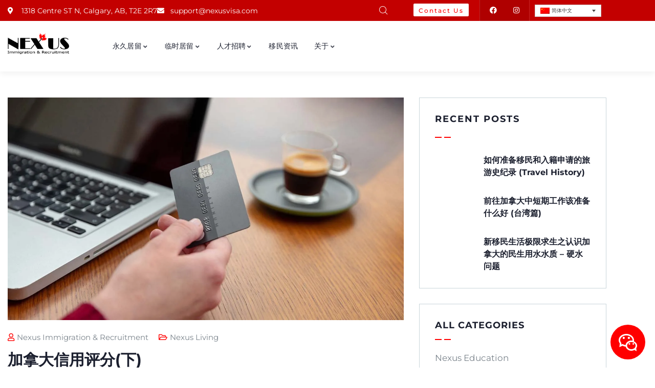

--- FILE ---
content_type: text/html; charset=UTF-8
request_url: https://nexusvisa.com/zh-hans/%E5%8A%A0%E6%8B%BF%E5%A4%A7%E4%BF%A1%E7%94%A8%E8%AF%84%E5%88%86%E4%B8%8B/
body_size: 21481
content:
<!DOCTYPE html>
<html lang="zh-hans" prefix="og: https://ogp.me/ns#" class="no-js">
<head>
<meta http-equiv="content-type" content="text/html; charset=UTF-8">
<meta name="viewport" content="width=device-width, initial-scale=1">
<link rel="profile" href="https://gmpg.org/xfn/11">
<style>img:is([sizes="auto" i], [sizes^="auto," i]) {contain-intrinsic-size:3000px 1500px}</style>
<!-- Search Engine Optimization by Rank Math PRO - https://rankmath.com/ -->
<title>加拿大信用评分(下) - Nexus Immigration &amp; Recruitment</title>
<meta name="description" content="续上集我们讲解什么是加拿大信用评分后，相信大家应该了解一个人的信用在加拿大有多重要了吧， 接下来我们将告诉你如何获得信用评分以及一些快速提高信用评分的小撇步。 建立信用是需要经过一朝一夕的，提高信用评分需要时间和精力， 因此要有耐心，并养成时常检视自己财务状况的好习惯，"/>
<meta name="robots" content="index, follow, max-snippet:-1, max-video-preview:-1, max-image-preview:large"/>
<link rel="canonical" href="https://nexusvisa.com/zh-hans/%e5%8a%a0%e6%8b%bf%e5%a4%a7%e4%bf%a1%e7%94%a8%e8%af%84%e5%88%86%e4%b8%8b/"/>
<meta property="og:locale" content="zh_CN"/>
<meta property="og:type" content="article"/>
<meta property="og:title" content="加拿大信用评分(下) - Nexus Immigration &amp; Recruitment"/>
<meta property="og:description" content="续上集我们讲解什么是加拿大信用评分后，相信大家应该了解一个人的信用在加拿大有多重要了吧， 接下来我们将告诉你如何获得信用评分以及一些快速提高信用评分的小撇步。 建立信用是需要经过一朝一夕的，提高信用评分需要时间和精力， 因此要有耐心，并养成时常检视自己财务状况的好习惯，"/>
<meta property="og:url" content="https://nexusvisa.com/zh-hans/%e5%8a%a0%e6%8b%bf%e5%a4%a7%e4%bf%a1%e7%94%a8%e8%af%84%e5%88%86%e4%b8%8b/"/>
<meta property="og:site_name" content="Nexus Immigration &amp; Recruitment"/>
<meta property="article:section" content="Nexus Living"/>
<meta property="og:updated_time" content="2024-03-11T10:11:08-06:00"/>
<meta property="og:image" content="https://nexusvisa.com/wp-content/uploads/2024/03/credit-card-in-hand-and-computer-laptop-wooden-ta-2023-11-27-05-21-04-utc-jpg.webp"/>
<meta property="og:image:secure_url" content="https://nexusvisa.com/wp-content/uploads/2024/03/credit-card-in-hand-and-computer-laptop-wooden-ta-2023-11-27-05-21-04-utc-jpg.webp"/>
<meta property="og:image:width" content="1280"/>
<meta property="og:image:height" content="720"/>
<meta property="og:image:alt" content="信用评分"/>
<meta property="og:image:type" content="image/jpeg"/>
<meta property="article:published_time" content="2024-03-01T13:00:00-07:00"/>
<meta property="article:modified_time" content="2024-03-11T10:11:08-06:00"/>
<meta name="twitter:card" content="summary_large_image"/>
<meta name="twitter:title" content="加拿大信用评分(下) - Nexus Immigration &amp; Recruitment"/>
<meta name="twitter:description" content="续上集我们讲解什么是加拿大信用评分后，相信大家应该了解一个人的信用在加拿大有多重要了吧， 接下来我们将告诉你如何获得信用评分以及一些快速提高信用评分的小撇步。 建立信用是需要经过一朝一夕的，提高信用评分需要时间和精力， 因此要有耐心，并养成时常检视自己财务状况的好习惯，"/>
<meta name="twitter:image" content="https://nexusvisa.com/wp-content/uploads/2024/03/credit-card-in-hand-and-computer-laptop-wooden-ta-2023-11-27-05-21-04-utc-jpg.webp"/>
<meta name="twitter:label1" content="Written by"/>
<meta name="twitter:data1" content="Nexus Immigration &#038; Recruitment"/>
<meta name="twitter:label2" content="Time to read"/>
<meta name="twitter:data2" content="Less than a minute"/>
<script type="application/ld+json" class="rank-math-schema-pro">{"@context":"https://schema.org","@graph":[{"@type":["LocalBusiness","Organization"],"@id":"https://nexusvisa.com/zh-hans/#organization/","name":"Nexus Immigration &amp; Recruitment","url":"https://nexusvisa.com/zh-hans/","logo":{"@type":"ImageObject","@id":"https://nexusvisa.com/zh-hans/#logo/","url":"https://nexusvisa.com/wp-content/uploads/2023/02/favicon.png","contentUrl":"https://nexusvisa.com/wp-content/uploads/2023/02/favicon.png","caption":"Nexus Immigration &amp; Recruitment","inLanguage":"zh-Hans","width":"512","height":"512"},"openingHours":["Monday,Tuesday,Wednesday,Thursday,Friday,Saturday,Sunday 09:00-17:00"],"image":{"@id":"https://nexusvisa.com/zh-hans/#logo/"}},{"@type":"WebSite","@id":"https://nexusvisa.com/zh-hans/#website/","url":"https://nexusvisa.com/zh-hans/","name":"Nexus Immigration &amp; Recruitment","publisher":{"@id":"https://nexusvisa.com/zh-hans/#organization/"},"inLanguage":"zh-Hans"},{"@type":"ImageObject","@id":"https://nexusvisa.com/wp-content/uploads/2024/03/credit-card-in-hand-and-computer-laptop-wooden-ta-2023-11-27-05-21-04-utc-jpg.webp","url":"https://nexusvisa.com/wp-content/uploads/2024/03/credit-card-in-hand-and-computer-laptop-wooden-ta-2023-11-27-05-21-04-utc-jpg.webp","width":"1280","height":"720","inLanguage":"zh-Hans"},{"@type":"BreadcrumbList","@id":"https://nexusvisa.com/zh-hans/%e5%8a%a0%e6%8b%bf%e5%a4%a7%e4%bf%a1%e7%94%a8%e8%af%84%e5%88%86%e4%b8%8b/#breadcrumb","itemListElement":[{"@type":"ListItem","position":"1","item":{"@id":"https://nexusvisa.com","name":"Home"}},{"@type":"ListItem","position":"2","item":{"@id":"https://nexusvisa.com/zh-hans/category/nexus-living-zh-hans/","name":"Nexus Living"}},{"@type":"ListItem","position":"3","item":{"@id":"https://nexusvisa.com/zh-hans/%e5%8a%a0%e6%8b%bf%e5%a4%a7%e4%bf%a1%e7%94%a8%e8%af%84%e5%88%86%e4%b8%8b/","name":"\u52a0\u62ff\u5927\u4fe1\u7528\u8bc4\u5206(\u4e0b)"}}]},{"@type":"WebPage","@id":"https://nexusvisa.com/zh-hans/%e5%8a%a0%e6%8b%bf%e5%a4%a7%e4%bf%a1%e7%94%a8%e8%af%84%e5%88%86%e4%b8%8b/#webpage","url":"https://nexusvisa.com/zh-hans/%e5%8a%a0%e6%8b%bf%e5%a4%a7%e4%bf%a1%e7%94%a8%e8%af%84%e5%88%86%e4%b8%8b/","name":"\u52a0\u62ff\u5927\u4fe1\u7528\u8bc4\u5206(\u4e0b) - Nexus Immigration &amp; Recruitment","datePublished":"2024-03-01T13:00:00-07:00","dateModified":"2024-03-11T10:11:08-06:00","isPartOf":{"@id":"https://nexusvisa.com/zh-hans/#website/"},"primaryImageOfPage":{"@id":"https://nexusvisa.com/wp-content/uploads/2024/03/credit-card-in-hand-and-computer-laptop-wooden-ta-2023-11-27-05-21-04-utc-jpg.webp"},"inLanguage":"zh-Hans","breadcrumb":{"@id":"https://nexusvisa.com/zh-hans/%e5%8a%a0%e6%8b%bf%e5%a4%a7%e4%bf%a1%e7%94%a8%e8%af%84%e5%88%86%e4%b8%8b/#breadcrumb"}},{"@type":"Person","@id":"https://nexusvisa.com/zh-hans/author/alvin/","name":"Nexus Immigration &#038; Recruitment","url":"https://nexusvisa.com/zh-hans/author/alvin/","image":{"@type":"ImageObject","@id":"https://secure.gravatar.com/avatar/3e00b3e7b247199b2a4eb421912962ab1d791d8b478d2de2cc43f6d5b36df9df?s=96&amp;d=mm&amp;r=g","url":"https://secure.gravatar.com/avatar/3e00b3e7b247199b2a4eb421912962ab1d791d8b478d2de2cc43f6d5b36df9df?s=96&amp;d=mm&amp;r=g","caption":"Nexus Immigration &#038; Recruitment","inLanguage":"zh-Hans"},"worksFor":{"@id":"https://nexusvisa.com/zh-hans/#organization/"}},{"@type":"BlogPosting","headline":"\u52a0\u62ff\u5927\u4fe1\u7528\u8bc4\u5206(\u4e0b) - Nexus Immigration &amp; Recruitment","keywords":"\u4fe1\u7528\u8bc4\u5206","datePublished":"2024-03-01T13:00:00-07:00","dateModified":"2024-03-11T10:11:08-06:00","articleSection":"Nexus Living","author":{"@id":"https://nexusvisa.com/zh-hans/author/alvin/","name":"Nexus Immigration &amp; Recruitment"},"publisher":{"@id":"https://nexusvisa.com/zh-hans/#organization/"},"description":"\u7eed\u4e0a\u96c6\u6211\u4eec\u8bb2\u89e3\u4ec0\u4e48\u662f\u52a0\u62ff\u5927\u4fe1\u7528\u8bc4\u5206\u540e\uff0c\u76f8\u4fe1\u5927\u5bb6\u5e94\u8be5\u4e86\u89e3\u4e00\u4e2a\u4eba\u7684\u4fe1\u7528\u5728\u52a0\u62ff\u5927\u6709\u591a\u91cd\u8981\u4e86\u5427\uff0c \u63a5\u4e0b\u6765\u6211\u4eec\u5c06\u544a\u8bc9\u4f60\u5982\u4f55\u83b7\u5f97\u4fe1\u7528\u8bc4\u5206\u4ee5\u53ca\u4e00\u4e9b\u5feb\u901f\u63d0\u9ad8\u4fe1\u7528\u8bc4\u5206\u7684\u5c0f\u6487\u6b65\u3002 \u5efa\u7acb\u4fe1\u7528\u662f\u9700\u8981\u7ecf\u8fc7\u4e00\u671d\u4e00\u5915\u7684\uff0c\u63d0\u9ad8\u4fe1\u7528\u8bc4\u5206\u9700\u8981\u65f6\u95f4\u548c\u7cbe\u529b\uff0c \u56e0\u6b64\u8981\u6709\u8010\u5fc3\uff0c\u5e76\u517b\u6210\u65f6\u5e38\u68c0\u89c6\u81ea\u5df1\u8d22\u52a1\u72b6\u51b5\u7684\u597d\u4e60\u60ef\uff0c","name":"\u52a0\u62ff\u5927\u4fe1\u7528\u8bc4\u5206(\u4e0b) - Nexus Immigration &amp; Recruitment","@id":"https://nexusvisa.com/zh-hans/%e5%8a%a0%e6%8b%bf%e5%a4%a7%e4%bf%a1%e7%94%a8%e8%af%84%e5%88%86%e4%b8%8b/#richSnippet","isPartOf":{"@id":"https://nexusvisa.com/zh-hans/%e5%8a%a0%e6%8b%bf%e5%a4%a7%e4%bf%a1%e7%94%a8%e8%af%84%e5%88%86%e4%b8%8b/#webpage"},"image":{"@id":"https://nexusvisa.com/wp-content/uploads/2024/03/credit-card-in-hand-and-computer-laptop-wooden-ta-2023-11-27-05-21-04-utc-jpg.webp"},"inLanguage":"zh-Hans","mainEntityOfPage":{"@id":"https://nexusvisa.com/zh-hans/%e5%8a%a0%e6%8b%bf%e5%a4%a7%e4%bf%a1%e7%94%a8%e8%af%84%e5%88%86%e4%b8%8b/#webpage"}}]}</script>
<!-- /Rank Math WordPress SEO plugin -->
<link rel='dns-prefetch' href='//fonts.googleapis.com'/>
<link rel='preconnect' href='https://fonts.gstatic.com' crossorigin />
<link rel="alternate" type="application/rss+xml" title="Nexus Immigration &amp; Recruitment &raquo; Feed" href="https://nexusvisa.com/zh-hans/feed/"/>
<link rel="alternate" type="application/rss+xml" title="Nexus Immigration &amp; Recruitment &raquo; 评论 Feed" href="https://nexusvisa.com/zh-hans/comments/feed/"/>
<style>.lazyload,.lazyloading{max-width:100%}</style>
<style id='classic-theme-styles-inline-css' type='text/css'>.wp-block-button__link{color:#fff;background-color:#32373c;border-radius:9999px;box-shadow:none;text-decoration:none;padding:calc(.667em + 2px) calc(1.333em + 2px);font-size:1.125em}.wp-block-file__button{background:#32373c;color:#fff;text-decoration:none}</style>
<style id='global-styles-inline-css' type='text/css'>:root{--wp--preset--aspect-ratio--square:1;--wp--preset--aspect-ratio--4-3: 4/3;--wp--preset--aspect-ratio--3-4: 3/4;--wp--preset--aspect-ratio--3-2: 3/2;--wp--preset--aspect-ratio--2-3: 2/3;--wp--preset--aspect-ratio--16-9: 16/9;--wp--preset--aspect-ratio--9-16: 9/16;--wp--preset--color--black:#000;--wp--preset--color--cyan-bluish-gray:#abb8c3;--wp--preset--color--white:#fff;--wp--preset--color--pale-pink:#f78da7;--wp--preset--color--vivid-red:#cf2e2e;--wp--preset--color--luminous-vivid-orange:#ff6900;--wp--preset--color--luminous-vivid-amber:#fcb900;--wp--preset--color--light-green-cyan:#7bdcb5;--wp--preset--color--vivid-green-cyan:#00d084;--wp--preset--color--pale-cyan-blue:#8ed1fc;--wp--preset--color--vivid-cyan-blue:#0693e3;--wp--preset--color--vivid-purple:#9b51e0;--wp--preset--gradient--vivid-cyan-blue-to-vivid-purple:linear-gradient(135deg,rgba(6,147,227,1) 0%,#9b51e0 100%);--wp--preset--gradient--light-green-cyan-to-vivid-green-cyan:linear-gradient(135deg,#7adcb4 0%,#00d082 100%);--wp--preset--gradient--luminous-vivid-amber-to-luminous-vivid-orange:linear-gradient(135deg,rgba(252,185,0,1) 0%,rgba(255,105,0,1) 100%);--wp--preset--gradient--luminous-vivid-orange-to-vivid-red:linear-gradient(135deg,rgba(255,105,0,1) 0%,#cf2e2e 100%);--wp--preset--gradient--very-light-gray-to-cyan-bluish-gray:linear-gradient(135deg,#eee 0%,#a9b8c3 100%);--wp--preset--gradient--cool-to-warm-spectrum:linear-gradient(135deg,#4aeadc 0%,#9778d1 20%,#cf2aba 40%,#ee2c82 60%,#fb6962 80%,#fef84c 100%);--wp--preset--gradient--blush-light-purple:linear-gradient(135deg,#ffceec 0%,#9896f0 100%);--wp--preset--gradient--blush-bordeaux:linear-gradient(135deg,#fecda5 0%,#fe2d2d 50%,#6b003e 100%);--wp--preset--gradient--luminous-dusk:linear-gradient(135deg,#ffcb70 0%,#c751c0 50%,#4158d0 100%);--wp--preset--gradient--pale-ocean:linear-gradient(135deg,#fff5cb 0%,#b6e3d4 50%,#33a7b5 100%);--wp--preset--gradient--electric-grass:linear-gradient(135deg,#caf880 0%,#71ce7e 100%);--wp--preset--gradient--midnight:linear-gradient(135deg,#020381 0%,#2874fc 100%);--wp--preset--font-size--small:13px;--wp--preset--font-size--medium:20px;--wp--preset--font-size--large:36px;--wp--preset--font-size--x-large:42px;--wp--preset--spacing--20:.44rem;--wp--preset--spacing--30:.67rem;--wp--preset--spacing--40:1rem;--wp--preset--spacing--50:1.5rem;--wp--preset--spacing--60:2.25rem;--wp--preset--spacing--70:3.38rem;--wp--preset--spacing--80:5.06rem;--wp--preset--shadow--natural:6px 6px 9px rgba(0,0,0,.2);--wp--preset--shadow--deep:12px 12px 50px rgba(0,0,0,.4);--wp--preset--shadow--sharp:6px 6px 0 rgba(0,0,0,.2);--wp--preset--shadow--outlined:6px 6px 0 -3px rgba(255,255,255,1) , 6px 6px rgba(0,0,0,1);--wp--preset--shadow--crisp:6px 6px 0 rgba(0,0,0,1)}:where(.is-layout-flex){gap:.5em}:where(.is-layout-grid){gap:.5em}body .is-layout-flex{display:flex}.is-layout-flex{flex-wrap:wrap;align-items:center}.is-layout-flex > :is(*, div){margin:0}body .is-layout-grid{display:grid}.is-layout-grid > :is(*, div){margin:0}:where(.wp-block-columns.is-layout-flex){gap:2em}:where(.wp-block-columns.is-layout-grid){gap:2em}:where(.wp-block-post-template.is-layout-flex){gap:1.25em}:where(.wp-block-post-template.is-layout-grid){gap:1.25em}.has-black-color{color:var(--wp--preset--color--black)!important}.has-cyan-bluish-gray-color{color:var(--wp--preset--color--cyan-bluish-gray)!important}.has-white-color{color:var(--wp--preset--color--white)!important}.has-pale-pink-color{color:var(--wp--preset--color--pale-pink)!important}.has-vivid-red-color{color:var(--wp--preset--color--vivid-red)!important}.has-luminous-vivid-orange-color{color:var(--wp--preset--color--luminous-vivid-orange)!important}.has-luminous-vivid-amber-color{color:var(--wp--preset--color--luminous-vivid-amber)!important}.has-light-green-cyan-color{color:var(--wp--preset--color--light-green-cyan)!important}.has-vivid-green-cyan-color{color:var(--wp--preset--color--vivid-green-cyan)!important}.has-pale-cyan-blue-color{color:var(--wp--preset--color--pale-cyan-blue)!important}.has-vivid-cyan-blue-color{color:var(--wp--preset--color--vivid-cyan-blue)!important}.has-vivid-purple-color{color:var(--wp--preset--color--vivid-purple)!important}.has-black-background-color{background-color:var(--wp--preset--color--black)!important}.has-cyan-bluish-gray-background-color{background-color:var(--wp--preset--color--cyan-bluish-gray)!important}.has-white-background-color{background-color:var(--wp--preset--color--white)!important}.has-pale-pink-background-color{background-color:var(--wp--preset--color--pale-pink)!important}.has-vivid-red-background-color{background-color:var(--wp--preset--color--vivid-red)!important}.has-luminous-vivid-orange-background-color{background-color:var(--wp--preset--color--luminous-vivid-orange)!important}.has-luminous-vivid-amber-background-color{background-color:var(--wp--preset--color--luminous-vivid-amber)!important}.has-light-green-cyan-background-color{background-color:var(--wp--preset--color--light-green-cyan)!important}.has-vivid-green-cyan-background-color{background-color:var(--wp--preset--color--vivid-green-cyan)!important}.has-pale-cyan-blue-background-color{background-color:var(--wp--preset--color--pale-cyan-blue)!important}.has-vivid-cyan-blue-background-color{background-color:var(--wp--preset--color--vivid-cyan-blue)!important}.has-vivid-purple-background-color{background-color:var(--wp--preset--color--vivid-purple)!important}.has-black-border-color{border-color:var(--wp--preset--color--black)!important}.has-cyan-bluish-gray-border-color{border-color:var(--wp--preset--color--cyan-bluish-gray)!important}.has-white-border-color{border-color:var(--wp--preset--color--white)!important}.has-pale-pink-border-color{border-color:var(--wp--preset--color--pale-pink)!important}.has-vivid-red-border-color{border-color:var(--wp--preset--color--vivid-red)!important}.has-luminous-vivid-orange-border-color{border-color:var(--wp--preset--color--luminous-vivid-orange)!important}.has-luminous-vivid-amber-border-color{border-color:var(--wp--preset--color--luminous-vivid-amber)!important}.has-light-green-cyan-border-color{border-color:var(--wp--preset--color--light-green-cyan)!important}.has-vivid-green-cyan-border-color{border-color:var(--wp--preset--color--vivid-green-cyan)!important}.has-pale-cyan-blue-border-color{border-color:var(--wp--preset--color--pale-cyan-blue)!important}.has-vivid-cyan-blue-border-color{border-color:var(--wp--preset--color--vivid-cyan-blue)!important}.has-vivid-purple-border-color{border-color:var(--wp--preset--color--vivid-purple)!important}.has-vivid-cyan-blue-to-vivid-purple-gradient-background{background:var(--wp--preset--gradient--vivid-cyan-blue-to-vivid-purple)!important}.has-light-green-cyan-to-vivid-green-cyan-gradient-background{background:var(--wp--preset--gradient--light-green-cyan-to-vivid-green-cyan)!important}.has-luminous-vivid-amber-to-luminous-vivid-orange-gradient-background{background:var(--wp--preset--gradient--luminous-vivid-amber-to-luminous-vivid-orange)!important}.has-luminous-vivid-orange-to-vivid-red-gradient-background{background:var(--wp--preset--gradient--luminous-vivid-orange-to-vivid-red)!important}.has-very-light-gray-to-cyan-bluish-gray-gradient-background{background:var(--wp--preset--gradient--very-light-gray-to-cyan-bluish-gray)!important}.has-cool-to-warm-spectrum-gradient-background{background:var(--wp--preset--gradient--cool-to-warm-spectrum)!important}.has-blush-light-purple-gradient-background{background:var(--wp--preset--gradient--blush-light-purple)!important}.has-blush-bordeaux-gradient-background{background:var(--wp--preset--gradient--blush-bordeaux)!important}.has-luminous-dusk-gradient-background{background:var(--wp--preset--gradient--luminous-dusk)!important}.has-pale-ocean-gradient-background{background:var(--wp--preset--gradient--pale-ocean)!important}.has-electric-grass-gradient-background{background:var(--wp--preset--gradient--electric-grass)!important}.has-midnight-gradient-background{background:var(--wp--preset--gradient--midnight)!important}.has-small-font-size{font-size:var(--wp--preset--font-size--small)!important}.has-medium-font-size{font-size:var(--wp--preset--font-size--medium)!important}.has-large-font-size{font-size:var(--wp--preset--font-size--large)!important}.has-x-large-font-size{font-size:var(--wp--preset--font-size--x-large)!important}:where(.wp-block-post-template.is-layout-flex){gap:1.25em}:where(.wp-block-post-template.is-layout-grid){gap:1.25em}:where(.wp-block-columns.is-layout-flex){gap:2em}:where(.wp-block-columns.is-layout-grid){gap:2em}:root :where(.wp-block-pullquote){font-size:1.5em;line-height:1.6}</style>
<link rel='stylesheet' id='contact-form-7-css' href='//nexusvisa.com/wp-content/cache/wpfc-minified/lwkkk169/h6i68.css' type='text/css' media='all'/>
<link rel='stylesheet' id='conult-themer-css' href='//nexusvisa.com/wp-content/cache/wpfc-minified/7zsil9gn/h6i68.css' type='text/css' media='all'/>
<link rel='stylesheet' id='elementor-frontend-css' href='//nexusvisa.com/wp-content/cache/wpfc-minified/ke3fs7xl/h6i68.css' type='text/css' media='all'/>
<link rel='stylesheet' id='widget-icon-list-css' href='//nexusvisa.com/wp-content/cache/wpfc-minified/q80ww28y/h6i68.css' type='text/css' media='all'/>
<link rel='stylesheet' id='widget-icon-box-css' href='//nexusvisa.com/wp-content/cache/wpfc-minified/lohjl8hd/h6i68.css' type='text/css' media='all'/>
<link rel='stylesheet' id='widget-social-icons-css' href='//nexusvisa.com/wp-content/cache/wpfc-minified/g28mjwrs/h6i68.css' type='text/css' media='all'/>
<style id='dominant-color-styles-inline-css' type='text/css'>img[data-dominant-color]:not(.has-transparency) {background-color:var(--dominant-color)}</style>
<link rel='stylesheet' id='wpml-legacy-dropdown-0-css' href='//nexusvisa.com/wp-content/cache/wpfc-minified/kyo4n2d9/h6i68.css' type='text/css' media='all'/>
<link rel='stylesheet' id='wpml-menu-item-0-css' href='//nexusvisa.com/wp-content/cache/wpfc-minified/7wr4o0cq/h6i68.css' type='text/css' media='all'/>
<link rel='stylesheet' id='swiperslider-plugin-swiper-style-css' href='//nexusvisa.com/wp-content/cache/wpfc-minified/pbqyqr0/h6i68.css' type='text/css' media='all'/>
<link rel='stylesheet' id='swiperslider-plugin-animated-css' href='//nexusvisa.com/wp-content/cache/wpfc-minified/6xkhyhwi/h6i68.css' type='text/css' media='all'/>
<link rel='stylesheet' id='swiperslider-plugin-main-style-css' href='//nexusvisa.com/wp-content/cache/wpfc-minified/mbb1w9qx/h6i68.css' type='text/css' media='all'/>
<link rel='stylesheet' id='cms-navigation-style-base-css' href='//nexusvisa.com/wp-content/cache/wpfc-minified/23jf90tf/h6i68.css' type='text/css' media='screen'/>
<link rel='stylesheet' id='cms-navigation-style-css' href='//nexusvisa.com/wp-content/cache/wpfc-minified/1165s6y4/h6i68.css' type='text/css' media='screen'/>
<link rel='stylesheet' id='cf7cf-style-css' href='//nexusvisa.com/wp-content/cache/wpfc-minified/ert8pfpl/h6i68.css' type='text/css' media='all'/>
<link rel='stylesheet' id='elementor-icons-css' href='//nexusvisa.com/wp-content/cache/wpfc-minified/30sejiyv/h6i68.css' type='text/css' media='all'/>
<link rel='stylesheet' id='elementor-post-650-css' href='https://nexusvisa.com/wp-content/uploads/elementor/css/post-650.css?ver=1768926274' type='text/css' media='all'/>
<link rel='stylesheet' id='amelia-elementor-widget-font-css' href='//nexusvisa.com/wp-content/cache/wpfc-minified/l0utfxh7/h6i68.css' type='text/css' media='all'/>
<link rel='stylesheet' id='font-awesome-5-all-css' href='//nexusvisa.com/wp-content/cache/wpfc-minified/22qn08uq/h6i68.css' type='text/css' media='all'/>
<link rel='stylesheet' id='font-awesome-4-shim-css' href='//nexusvisa.com/wp-content/cache/wpfc-minified/q7bezt24/h6i68.css' type='text/css' media='all'/>
<link rel='stylesheet' id='widget-heading-css' href='//nexusvisa.com/wp-content/cache/wpfc-minified/86qy06z9/h6i5x.css' type='text/css' media='all'/>
<link rel="preload" as="style" href="https://fonts.googleapis.com/css?family=Montserrat&#038;display=swap&#038;ver=1723235137"/><link rel="stylesheet" href="https://fonts.googleapis.com/css?family=Montserrat&#038;display=swap&#038;ver=1723235137" media="print" onload="this.media='all'"><noscript><link rel="stylesheet" href="https://fonts.googleapis.com/css?family=Montserrat&#038;display=swap&#038;ver=1723235137"/></noscript><link rel='stylesheet' id='elementor-post-879-css' href='https://nexusvisa.com/wp-content/uploads/elementor/css/post-879.css?ver=1768926274' type='text/css' media='all'/>
<link rel='stylesheet' id='elementor-post-865-css' href='https://nexusvisa.com/wp-content/uploads/elementor/css/post-865.css?ver=1768926274' type='text/css' media='all'/>
<link rel='stylesheet' id='elementor-post-866-css' href='https://nexusvisa.com/wp-content/uploads/elementor/css/post-866.css?ver=1768926274' type='text/css' media='all'/>
<link rel='stylesheet' id='sib-front-css-css' href='//nexusvisa.com/wp-content/cache/wpfc-minified/qwjggne4/h6i5x.css' type='text/css' media='all'/>
<link rel='stylesheet' id='conult-fonts-css' href='https://fonts.googleapis.com/css2?family=DM+Sans:ital,wght@0,400;0,500;0,700&#038;display=swap' type='text/css' media='all'/>
<link rel='stylesheet' id='dashicons-css' href='//nexusvisa.com/wp-content/cache/wpfc-minified/e1toqgid/h6i5x.css' type='text/css' media='all'/>
<link rel='stylesheet' id='swiper-css' href='//nexusvisa.com/wp-content/cache/wpfc-minified/ff2l5oz/h6i5x.css' type='text/css' media='all'/>
<link rel='stylesheet' id='magnific-css' href='//nexusvisa.com/wp-content/cache/wpfc-minified/m9qsdfir/h6i5x.css' type='text/css' media='all'/>
<link rel='stylesheet' id='fontawesome-css' href='//nexusvisa.com/wp-content/cache/wpfc-minified/7msn8vnd/h6i5x.css' type='text/css' media='all'/>
<link rel='stylesheet' id='line-awesome-css' href='//nexusvisa.com/wp-content/cache/wpfc-minified/esyg7hdk/h6i5x.css' type='text/css' media='all'/>
<link rel='stylesheet' id='conult-style-css' href='//nexusvisa.com/wp-content/cache/wpfc-minified/9aml4m14/h6i5x.css' type='text/css' media='all'/>
<link rel='stylesheet' id='bootstrap-css' href='//nexusvisa.com/wp-content/cache/wpfc-minified/77g0ygcw/h6i5x.css' type='text/css' media='all'/>
<link rel='stylesheet' id='conult-template-css' href='//nexusvisa.com/wp-content/cache/wpfc-minified/2bieksgj/h6i5x.css' type='text/css' media='all'/>
<link rel='stylesheet' id='conult-custom-style-color-css' href='//nexusvisa.com/wp-content/themes/conult/assets/css/custom_script.css?ver=6.8.3' type='text/css' media='all'/>
<style id='conult-custom-style-color-inline-css' type='text/css'>:root{--conult-font-sans-serif:Montserrat , sans-serif;--conult-heading-font-family:Montserrat , sans-serif;--conult-nfpage-image-width:500px}</style>
<link rel='stylesheet' id='elementor-gf-local-montserrat-css' href='//nexusvisa.com/wp-content/cache/wpfc-minified/fs8yqjyi/h6i5x.css' type='text/css' media='all'/>
<link rel='stylesheet' id='elementor-icons-shared-0-css' href='//nexusvisa.com/wp-content/cache/wpfc-minified/qj0qnjsu/h6i5x.css' type='text/css' media='all'/>
<link rel='stylesheet' id='elementor-icons-fa-solid-css' href='//nexusvisa.com/wp-content/cache/wpfc-minified/1qzgul0l/h6i5x.css' type='text/css' media='all'/>
<link rel='stylesheet' id='elementor-icons-fa-brands-css' href='//nexusvisa.com/wp-content/cache/wpfc-minified/8mqsk84p/h6i5x.css' type='text/css' media='all'/>
<script type="text/javascript" id="wpml-cookie-js-extra">//<![CDATA[
var wpml_cookies={"wp-wpml_current_language":{"value":"zh-hans","expires":1,"path":"\/"}};var wpml_cookies={"wp-wpml_current_language":{"value":"zh-hans","expires":1,"path":"\/"}};
//]]></script>
<script type="text/javascript" src="https://nexusvisa.com/wp-content/plugins/sitepress-multilingual-cms/res/js/cookies/language-cookie.js?ver=486900" id="wpml-cookie-js" defer="defer" data-wp-strategy="defer"></script>
<script type="text/javascript" src="https://nexusvisa.com/wp-includes/js/jquery/jquery.min.js?ver=3.7.1" id="jquery-core-js"></script>
<script type="text/javascript" src="https://nexusvisa.com/wp-includes/js/jquery/jquery-migrate.min.js?ver=3.4.1" id="jquery-migrate-js"></script>
<script type="text/javascript" src="https://nexusvisa.com/wp-content/plugins/sitepress-multilingual-cms/templates/language-switchers/legacy-dropdown/script.min.js?ver=1" id="wpml-legacy-dropdown-0-js"></script>
<script type="text/javascript" src="https://nexusvisa.com/wp-content/plugins/elementor/assets/lib/font-awesome/js/v4-shims.min.js?ver=3.34.2" id="font-awesome-4-shim-js"></script>
<script type="text/javascript" id="sib-front-js-js-extra">//<![CDATA[
var sibErrMsg={"invalidMail":"Please fill out valid email address","requiredField":"Please fill out required fields","invalidDateFormat":"Please fill out valid date format","invalidSMSFormat":"Please fill out valid phone number"};var ajax_sib_front_object={"ajax_url":"https:\/\/nexusvisa.com\/wp-admin\/admin-ajax.php","ajax_nonce":"b05d6c2052","flag_url":"https:\/\/nexusvisa.com\/wp-content\/plugins\/mailin\/img\/flags\/"};
//]]></script>
<script type="text/javascript" src="https://nexusvisa.com/wp-content/plugins/mailin/js/mailin-front.js?ver=1768475253" id="sib-front-js-js"></script>
<script type="text/javascript" src="https://nexusvisa.com/wp-content/themes/conult/assets/js/bootstrap.min.js?ver=6.8.3" id="bootstrap-js"></script>
<script type="text/javascript" src="https://nexusvisa.com/wp-content/themes/conult/assets/js/magnific/jquery.magnific-popup.min.js?ver=6.8.3" id="jquery-magnific-popup-js"></script>
<script type="text/javascript" src="https://nexusvisa.com/wp-content/themes/conult/assets/js/jquery.cookie.js?ver=6.8.3" id="jquery-cookie-js"></script>
<script type="text/javascript" src="https://nexusvisa.com/wp-content/themes/conult/assets/js/jquery.appear.js?ver=6.8.3" id="jquery-appear-js"></script>
<script type="text/javascript" src="https://nexusvisa.com/wp-includes/js/imagesloaded.min.js?ver=5.0.0" id="imagesloaded-js"></script>
<script type="text/javascript" src="https://nexusvisa.com/wp-includes/js/masonry.min.js?ver=4.2.2" id="masonry-js"></script>
<script type="text/javascript" src="https://nexusvisa.com/wp-includes/js/jquery/jquery.masonry.min.js?ver=3.1.2b" id="jquery-masonry-js"></script>
<script type="text/javascript" src="https://nexusvisa.com/wp-content/themes/conult/assets/js/main.js?ver=6.8.3" id="conult-main-js"></script>
<link rel="https://api.w.org/" href="https://nexusvisa.com/zh-hans/wp-json/"/><link rel="alternate" title="JSON" type="application/json" href="https://nexusvisa.com/zh-hans/wp-json/wp/v2/posts/17062"/><link rel="EditURI" type="application/rsd+xml" title="RSD" href="https://nexusvisa.com/xmlrpc.php?rsd"/>
<meta name="generator" content="WordPress 6.8.3"/>
<link rel='shortlink' href='https://nexusvisa.com/zh-hans/?p=17062'/>
<link rel="alternate" title="oEmbed (JSON)" type="application/json+oembed" href="https://nexusvisa.com/zh-hans/wp-json/oembed/1.0/embed?url=https%3A%2F%2Fnexusvisa.com%2Fzh-hans%2F%25e5%258a%25a0%25e6%258b%25bf%25e5%25a4%25a7%25e4%25bf%25a1%25e7%2594%25a8%25e8%25af%2584%25e5%2588%2586%25e4%25b8%258b%2F"/>
<link rel="alternate" title="oEmbed (XML)" type="text/xml+oembed" href="https://nexusvisa.com/zh-hans/wp-json/oembed/1.0/embed?url=https%3A%2F%2Fnexusvisa.com%2Fzh-hans%2F%25e5%258a%25a0%25e6%258b%25bf%25e5%25a4%25a7%25e4%25bf%25a1%25e7%2594%25a8%25e8%25af%2584%25e5%2588%2586%25e4%25b8%258b%2F&#038;format=xml"/>
<meta name="generator" content="WPML ver:4.8.6 stt:59,61,1,2,57;"/>
<meta name="generator" content="Redux 4.5.10"/><script>var ajaxurl="https://nexusvisa.com/wp-admin/admin-ajax.php";</script><meta name="generator" content="dominant-color-images 1.2.0">
<meta name="generator" content="performance-lab 4.0.1; plugins: dominant-color-images, webp-uploads">
<meta name="generator" content="webp-uploads 2.6.1">
<script>document.documentElement.className=document.documentElement.className.replace('no-js','js');</script>
<style>.no-js img.lazyload{display:none}figure.wp-block-image img.lazyloading{min-width:150px}.lazyload,.lazyloading{--smush-placeholder-width:100px;--smush-placeholder-aspect-ratio: 1/1;width:var(--smush-image-width,var(--smush-placeholder-width))!important;aspect-ratio:var(--smush-image-aspect-ratio,var(--smush-placeholder-aspect-ratio))!important}.lazyload,.lazyloading{opacity:0}.lazyloaded{opacity:1;transition:opacity 400ms;transition-delay:0ms}</style>
<meta name="generator" content="Elementor 3.34.2; features: additional_custom_breakpoints; settings: css_print_method-external, google_font-enabled, font_display-swap">
<style>.e-con.e-parent:nth-of-type(n+4):not(.e-lazyloaded):not(.e-no-lazyload),
.e-con.e-parent:nth-of-type(n+4):not(.e-lazyloaded):not(.e-no-lazyload) * {background-image:none!important}@media screen and (max-height:1024px){.e-con.e-parent:nth-of-type(n+3):not(.e-lazyloaded):not(.e-no-lazyload),
.e-con.e-parent:nth-of-type(n+3):not(.e-lazyloaded):not(.e-no-lazyload) * {background-image:none!important}}@media screen and (max-height:640px){.e-con.e-parent:nth-of-type(n+2):not(.e-lazyloaded):not(.e-no-lazyload),
.e-con.e-parent:nth-of-type(n+2):not(.e-lazyloaded):not(.e-no-lazyload) * {background-image:none!important}}</style>
<script type="text/javascript" id="google_gtagjs" src="https://www.googletagmanager.com/gtag/js?id=G-MK5414JNTQ" async="async"></script>
<script type="text/javascript" id="google_gtagjs-inline">//<![CDATA[
window.dataLayer=window.dataLayer||[];function gtag(){dataLayer.push(arguments);}gtag('js',new Date());gtag('config','G-MK5414JNTQ',{});
//]]></script>
<link rel="icon" href="https://nexusvisa.com/wp-content/uploads/2023/02/cropped-favicon-32x32.png" sizes="32x32"/>
<link rel="icon" href="https://nexusvisa.com/wp-content/uploads/2023/02/cropped-favicon-192x192.png" sizes="192x192"/>
<link rel="apple-touch-icon" href="https://nexusvisa.com/wp-content/uploads/2023/02/cropped-favicon-180x180.png"/>
<meta name="msapplication-TileImage" content="https://nexusvisa.com/wp-content/uploads/2023/02/cropped-favicon-270x270.png"/>
<style type="text/css" id="wp-custom-css">@media only screen and (min-width:768px){.wpml-ls-menu-item{display:none!important}}.grecaptcha-badge{visibility:hidden}</style>
</head>
<body class="wp-singular post-template-default single single-post postid-17062 single-format-standard wp-custom-logo wp-theme-conult conult-body-loading elementor-default elementor-kit-650 elementor-page elementor-page-17062">
<div class="conult-page-loading"></div>
<div class="wrapper-page"> <!--page-->
<header class="wp-site-header header-builder-frontend header-position-relative">
<div class="header-mobile header_mobile_screen">
<div class="topbar-mobile">
<div class="topbar-content-inner">
<div class="topbar-right">
<ul class="socials-2">
<li><a href="https://www.facebook.com/NexusVisaCA"><i class="fab fa-facebook-square"></i></a></li>
<li><a href="https://www.instagram.com/nexusvisa_ca"><i class="fab fa-instagram"></i></a></li>
</ul>
</div>
</div>
</div>
<div class="header-mobile-content">
<div class="header-content-inner clearfix"> 
<div class="header-left">
<div class="logo-mobile">
<a href="https://nexusvisa.com/zh-hans/">
<img data-src="https://nexusvisa.com/wp-content/uploads/2023/01/NEXUS_LOGO-mobile.png" alt="Nexus Immigration &amp; Recruitment" src="[data-uri]" class="lazyload" style="--smush-placeholder-width: 280px; --smush-placeholder-aspect-ratio: 280/62;"/>
</a>
</div>
</div>
<div class="header-right">
<div class="canvas-mobile">
<div class="canvas-menu gva-offcanvas">
<a class="dropdown-toggle" data-canvas=".mobile" href="#"><i class="icon las la-bars"></i></a>
</div>
<div class="gva-offcanvas-content mobile">
<div class="top-canvas">
<a class="logo-mm" href="https://nexusvisa.com/zh-hans/">
<img data-src="https://nexusvisa.com/wp-content/uploads/2023/01/NEXUS_LOGO-mobile.png" alt="Nexus Immigration &amp; Recruitment" src="[data-uri]" class="lazyload" style="--smush-placeholder-width: 280px; --smush-placeholder-aspect-ratio: 280/62;"/>
</a>
<a class="control-close-mm" href="#"><i class="far fa-times-circle"></i></a>
</div>
<div class="wp-sidebar sidebar">
<div id="gva-mobile-menu" class="navbar-collapse"><ul id="menu-main-menu" class="gva-nav-menu gva-mobile-menu"><li id="menu-item-7004" class="menu-item menu-item-type-post_type menu-item-object-page menu-item-has-children menu-item-7004"><a href="https://nexusvisa.com/zh-hans/%e6%b0%b8%e4%b9%85%e5%b1%85%e7%95%99/" data-link_id="link-3697"><span class="menu-title">永久居留</span><span class="caret"></span></a>
<ul class="submenu-inner ">
<li id="menu-item-2131" class="menu-item menu-item-type-post_type menu-item-object-page menu-item-2131"><a href="https://nexusvisa.com/zh-hans/%e5%bf%ab%e9%80%9f%e9%80%9a%e9%81%93%e7%a7%bb%e6%b0%91%e8%ae%a1%e5%88%92/" data-link_id="link-6510"><span class="menu-title">快速通道移民计划</span></a></li>
<li id="menu-item-2177" class="menu-item menu-item-type-post_type menu-item-object-page menu-item-2177"><a href="https://nexusvisa.com/zh-hans/%e8%87%aa%e9%9b%87%e7%a7%bb%e6%b0%91%e8%ae%a1%e5%88%92/" data-link_id="link-4830"><span class="menu-title">自雇移民计划</span></a></li>
<li id="menu-item-2190" class="menu-item menu-item-type-post_type menu-item-object-page menu-item-2190"><a href="https://nexusvisa.com/zh-hans/%e7%9c%81%e6%8f%90%e5%90%8d%e7%a7%bb%e6%b0%91%e8%ae%a1%e5%88%92/" data-link_id="link-3591"><span class="menu-title">省提名移民计划</span></a></li>
<li id="menu-item-2250" class="menu-item menu-item-type-post_type menu-item-object-page menu-item-2250"><a href="https://nexusvisa.com/zh-hans/%e5%ae%b6%e5%ba%ad%e5%9b%a2%e8%81%9a%e7%a7%bb%e6%b0%91%e8%ae%a1%e5%88%92/" data-link_id="link-55"><span class="menu-title">家庭团聚移民计划​</span></a></li>
<li id="menu-item-2268" class="menu-item menu-item-type-post_type menu-item-object-page menu-item-2268"><a href="https://nexusvisa.com/zh-hans/%e5%88%9b%e4%b8%9a%e7%ad%be%e8%af%81%e7%a7%bb%e6%b0%91%e8%ae%a1%e5%88%92/" data-link_id="link-7681"><span class="menu-title">创业签证移民计划</span></a></li>
<li id="menu-item-2353" class="menu-item menu-item-type-post_type menu-item-object-page menu-item-2353"><a href="https://nexusvisa.com/zh-hans/%e6%8a%a4%e7%90%86%e4%ba%ba%e5%91%98%e7%a7%bb%e6%b0%91%e8%ae%a1%e5%88%92/" data-link_id="link-8144"><span class="menu-title">护理人员移民计划​</span></a></li>
<li id="menu-item-2370" class="menu-item menu-item-type-post_type menu-item-object-page menu-item-2370"><a href="https://nexusvisa.com/zh-hans/%e5%ae%89%e5%ae%b6%e6%9c%8d%e5%8a%a1/" data-link_id="link-5302"><span class="menu-title">安家服务</span></a></li>
<li id="menu-item-21461" class="menu-item menu-item-type-post_type menu-item-object-page menu-item-21461"><a href="https://nexusvisa.com/zh-hans/%e8%af%81%e4%bb%b6%e7%85%a7%e7%89%87/" data-link_id="link-9608"><span class="menu-title">证件照片</span></a></li>
</ul>
</li>
<li id="menu-item-7490" class="menu-item menu-item-type-post_type menu-item-object-page menu-item-has-children menu-item-7490"><a href="https://nexusvisa.com/zh-hans/%e4%b8%b4%e6%97%b6%e5%b1%85%e7%95%99/" data-link_id="link-4654"><span class="menu-title">临时居留</span><span class="caret"></span></a>
<ul class="submenu-inner ">
<li id="menu-item-2567" class="menu-item menu-item-type-post_type menu-item-object-page menu-item-2567"><a href="https://nexusvisa.com/zh-hans/%e5%b7%a5%e4%bd%9c%e7%ad%be%e8%af%81/" data-link_id="link-7922"><span class="menu-title">工作签证​</span></a></li>
<li id="menu-item-2573" class="menu-item menu-item-type-post_type menu-item-object-page menu-item-2573"><a href="https://nexusvisa.com/zh-hans/%e5%ad%a6%e7%94%9f%e7%ad%be%e8%af%81/" data-link_id="link-5763"><span class="menu-title">学生签证</span></a></li>
<li id="menu-item-2582" class="menu-item menu-item-type-post_type menu-item-object-page menu-item-2582"><a href="https://nexusvisa.com/zh-hans/%e8%ae%bf%e5%ae%a2%e7%ad%be%e8%af%81/" data-link_id="link-2604"><span class="menu-title">访客签证</span></a></li>
<li id="menu-item-2499" class="menu-item menu-item-type-post_type menu-item-object-page menu-item-2499"><a href="https://nexusvisa.com/zh-hans/%e5%ae%89%e5%ae%b6%e6%9c%8d%e5%8a%a1/" data-link_id="link-3770"><span class="menu-title">安家服务</span></a></li>
<li id="menu-item-21462" class="menu-item menu-item-type-post_type menu-item-object-page menu-item-21462"><a href="https://nexusvisa.com/zh-hans/%e8%af%81%e4%bb%b6%e7%85%a7%e7%89%87/" data-link_id="link-1520"><span class="menu-title">证件照片</span></a></li>
</ul>
</li>
<li id="menu-item-7620" class="menu-item menu-item-type-post_type menu-item-object-page menu-item-has-children menu-item-7620"><a href="https://nexusvisa.com/zh-hans/%e4%ba%ba%e6%89%8d%e6%8b%9b%e8%81%98/" data-link_id="link-9031"><span class="menu-title">人才招聘</span><span class="caret"></span></a>
<ul class="submenu-inner ">
<li id="menu-item-2013" class="menu-item menu-item-type-post_type menu-item-object-page menu-item-2013"><a href="https://nexusvisa.com/zh-hans/%e4%bc%81%e4%b8%9a%e5%90%88%e4%bd%9c/" data-link_id="link-1555"><span class="menu-title">企业合作</span></a></li>
<li id="menu-item-2097" class="menu-item menu-item-type-post_type menu-item-object-page menu-item-2097"><a href="https://nexusvisa.com/zh-hans/%e6%b1%82%e8%81%8c%e8%80%85/" data-link_id="link-969"><span class="menu-title">求职者</span></a></li>
</ul>
</li>
<li id="menu-item-2068" class="menu-item menu-item-type-post_type menu-item-object-page menu-item-2068"><a href="https://nexusvisa.com/zh-hans/%e7%a7%bb%e6%b0%91%e8%b5%84%e8%ae%af/" data-link_id="link-158"><span class="menu-title">移民资讯</span></a></li>
<li id="menu-item-7761" class="menu-item menu-item-type-post_type menu-item-object-page menu-item-has-children menu-item-7761"><a href="https://nexusvisa.com/zh-hans/%e5%85%b3%e4%ba%8e/" data-link_id="link-6306"><span class="menu-title">关于</span><span class="caret"></span></a>
<ul class="submenu-inner ">
<li id="menu-item-1478" class="menu-item menu-item-type-post_type menu-item-object-page menu-item-1478"><a href="https://nexusvisa.com/zh-hans/%e5%85%b3%e4%ba%8e%e6%88%91%e4%bb%ac/" data-link_id="link-9059"><span class="menu-title">关于我们</span></a></li>
<li id="menu-item-1918" class="menu-item menu-item-type-post_type menu-item-object-page menu-item-1918"><a href="https://nexusvisa.com/zh-hans/%e5%85%b3%e4%ba%8e%e5%8a%a0%e6%8b%bf%e5%a4%a7/" data-link_id="link-9294"><span class="menu-title">关于加拿大</span></a></li>
<li id="menu-item-2386" class="menu-item menu-item-type-post_type menu-item-object-page menu-item-2386"><a href="https://nexusvisa.com/zh-hans/%e5%85%b3%e4%ba%8e%e8%89%be%e4%bc%af%e5%a1%94%e7%9c%81/" data-link_id="link-3062"><span class="menu-title">关于艾伯塔省</span></a></li>
<li id="menu-item-1492" class="menu-item menu-item-type-post_type menu-item-object-page menu-item-1492"><a href="https://nexusvisa.com/zh-hans/%e8%ae%a4%e8%af%86%e6%88%91%e4%bb%ac%e7%9a%84%e4%b8%93%e4%b8%9a%e5%9b%a2%e9%98%9f/" data-link_id="link-8922"><span class="menu-title">我们的团队</span></a></li>
<li id="menu-item-1861" class="menu-item menu-item-type-post_type menu-item-object-page menu-item-1861"><a href="https://nexusvisa.com/zh-hans/%e5%ae%a2%e6%88%b7%e8%af%84%e4%bb%b7/" data-link_id="link-1380"><span class="menu-title">客户评价</span></a></li>
<li id="menu-item-3043" class="menu-item menu-item-type-post_type menu-item-object-page menu-item-3043"><a href="https://nexusvisa.com/zh-hans/%e8%81%94%e7%bb%9c%e6%88%91%e4%bb%ac/" data-link_id="link-5821"><span class="menu-title">联络我们</span></a></li>
</ul>
</li>
<li id="menu-item-wpml-ls-48-zh-hans" class="menu-item wpml-ls-slot-48 wpml-ls-item wpml-ls-item-zh-hans wpml-ls-current-language wpml-ls-menu-item wpml-ls-first-item menu-item-type-wpml_ls_menu_item menu-item-object-wpml_ls_menu_item menu-item-has-children menu-item-wpml-ls-48-zh-hans"><a href="https://nexusvisa.com/zh-hans/%e5%8a%a0%e6%8b%bf%e5%a4%a7%e4%bf%a1%e7%94%a8%e8%af%84%e5%88%86%e4%b8%8b/" role="menuitem" data-link_id="link-6459"><span class="menu-title"><img class="wpml-ls-flag lazyload" data-src="https://nexusvisa.com/wp-content/plugins/sitepress-multilingual-cms/res/flags/zh-hans.png" alt="" src="[data-uri]" style="--smush-placeholder-width: 18px; --smush-placeholder-aspect-ratio: 18/12;"/><span class="wpml-ls-display">简体中文</span></span><span class="caret"></span></a>
<ul class="submenu-inner ">
<li id="menu-item-wpml-ls-48-zh-hant" class="menu-item wpml-ls-slot-48 wpml-ls-item wpml-ls-item-zh-hant wpml-ls-menu-item menu-item-type-wpml_ls_menu_item menu-item-object-wpml_ls_menu_item menu-item-wpml-ls-48-zh-hant"><a title="切换到 繁体中文" href="https://nexusvisa.com/zh-hant/%e5%8a%a0%e6%8b%bf%e5%a4%a7%e4%bf%a1%e7%94%a8%e8%a9%95%e5%88%86%e4%b8%8b/" aria-label="切换到 繁体中文" role="menuitem" data-link_id="link-9755"><span class="menu-title"><img class="wpml-ls-flag lazyload" data-src="https://nexusvisa.com/wp-content/uploads/flags/taiwan_flag.png" alt="" src="[data-uri]" style="--smush-placeholder-width: 18px; --smush-placeholder-aspect-ratio: 18/12;"/><span class="wpml-ls-display">繁体中文</span></span></a></li>
<li id="menu-item-wpml-ls-48-en" class="menu-item wpml-ls-slot-48 wpml-ls-item wpml-ls-item-en wpml-ls-menu-item wpml-ls-last-item menu-item-type-wpml_ls_menu_item menu-item-object-wpml_ls_menu_item menu-item-wpml-ls-48-en"><a title="切换到 英语" href="https://nexusvisa.com/canadian-credit-score-part-2/" aria-label="切换到 英语" role="menuitem" data-link_id="link-1794"><span class="menu-title"><img class="wpml-ls-flag lazyload" data-src="https://nexusvisa.com/wp-content/uploads/flags/canada_flag.png" alt="" src="[data-uri]" style="--smush-placeholder-width: 18px; --smush-placeholder-aspect-ratio: 18/12;"/><span class="wpml-ls-display">英语</span></span></a></li>
</ul>
</li>
</ul></div>			<div class="after-offcanvas">
</div>    
</div>
</div>
</div>		  	</div>
</div>  
</div>
</div>			<div class="header_default_screen">
<div class="header-builder-inner">
<div class="header-main-wrapper">		<div data-elementor-type="wp-post" data-elementor-id="865" class="elementor elementor-865">
<section class="elementor-section elementor-top-section elementor-element elementor-element-212cc4e elementor-section-boxed elementor-section-height-default elementor-section-height-default" data-id="212cc4e" data-element_type="section" data-settings="{&quot;background_background&quot;:&quot;classic&quot;}">
<div class="elementor-container elementor-column-gap-default">
<div class="elementor-column elementor-col-50 elementor-top-column elementor-element elementor-element-2efabca" data-id="2efabca" data-element_type="column">
<div class="elementor-widget-wrap elementor-element-populated">
<div class="elementor-element elementor-element-29c04af elementor-icon-list--layout-inline elementor-list-item-link-full_width elementor-widget elementor-widget-icon-list" data-id="29c04af" data-element_type="widget" data-widget_type="icon-list.default">
<div class="elementor-widget-container">
<ul class="elementor-icon-list-items elementor-inline-items">
<li class="elementor-icon-list-item elementor-inline-item">
<span class="elementor-icon-list-icon">
<i aria-hidden="true" class="fas fa-map-marker-alt"></i>						</span>
<span class="elementor-icon-list-text">1318 Centre ST N, Calgary, AB, T2E 2R7</span>
</li>
<li class="elementor-icon-list-item elementor-inline-item">
<a href="mailto:support@nexusvisa.com">
<span class="elementor-icon-list-icon">
<i aria-hidden="true" class="fas fa-envelope"></i>						</span>
<span class="elementor-icon-list-text">support@nexusvisa.com</span>
</a>
</li>
</ul>
</div>
</div>
</div>
</div>
<div class="elementor-column elementor-col-50 elementor-top-column elementor-element elementor-element-7b35b0a" data-id="7b35b0a" data-element_type="column">
<div class="elementor-widget-wrap elementor-element-populated">
<div class="elementor-element elementor-element-072c357 elementor-widget__width-auto elementor-widget elementor-widget-gva-search-box" data-id="072c357" data-element_type="widget" data-widget_type="gva-search-box.default">
<div class="elementor-widget-container">
<div class="gva-element-gva-search-box gva-element">   <div class="style-1 widget gsc-search-box">
<div class="content-inner">
<div class="main-search gva-search">
<a class="control-search">
<i aria-hidden="true" class=" icon-conult-magnifying-glass"></i>               </a>
<div class="gva-search-content search-content">
<div class="search-content-inner">
<div class="content-inner"><form method="get" class="searchform gva-main-search" action="https://nexusvisa.com/zh-hans/">
<div class="gva-search">
<input name="s" maxlength="40" class="form-control input-large input-search" type="text" size="20" placeholder="Search...">
<span class="input-group-addon input-large btn-search">
<input type="submit" class="las" value="&#xf002;"/>
</span>
</div>
</form>
</div>  
</div>  
</div>
</div>
</div>
</div>
</div>				</div>
</div>
<div class="elementor-element elementor-element-bb86567 elementor-widget__width-initial elementor-align-center elementor-widget elementor-widget-button" data-id="bb86567" data-element_type="widget" data-widget_type="button.default">
<div class="elementor-widget-container">
<div class="elementor-button-wrapper">
<a class="elementor-button elementor-button-link elementor-size-sm" href="https://nexusvisa.com/contact-us/">
<span class="elementor-button-content-wrapper">
<span class="elementor-button-text">Contact Us</span>
</span>
</a>
</div>
</div>
</div>
<div class="elementor-element elementor-element-075940f e-grid-align-right elementor-widget__width-auto elementor-shape-rounded elementor-grid-0 elementor-widget elementor-widget-social-icons" data-id="075940f" data-element_type="widget" data-widget_type="social-icons.default">
<div class="elementor-widget-container">
<div class="elementor-social-icons-wrapper elementor-grid" role="list">
<span class="elementor-grid-item" role="listitem">
<a class="elementor-icon elementor-social-icon elementor-social-icon-facebook elementor-repeater-item-6770e79" href="https://www.facebook.com/NexusVisaCA/" target="_blank">
<span class="elementor-screen-only">Facebook</span>
<i aria-hidden="true" class="fab fa-facebook"></i>					</a>
</span>
<span class="elementor-grid-item" role="listitem">
<a class="elementor-icon elementor-social-icon elementor-social-icon-instagram elementor-repeater-item-1e7d707" href="https://www.instagram.com/nexusvisa_CA/" target="_blank">
<span class="elementor-screen-only">Instagram</span>
<i aria-hidden="true" class="fab fa-instagram"></i>					</a>
</span>
</div>
</div>
</div>
<div class="elementor-element elementor-element-366635c elementor-widget__width-initial elementor-widget elementor-widget-wpml-language-switcher" data-id="366635c" data-element_type="widget" data-widget_type="wpml-language-switcher.default">
<div class="elementor-widget-container">
<div class="wpml-elementor-ls">
<div class="wpml-ls-statics-shortcode_actions wpml-ls wpml-ls-legacy-dropdown js-wpml-ls-legacy-dropdown">
<ul role="menu">
<li role="none" tabindex="0" class="wpml-ls-slot-shortcode_actions wpml-ls-item wpml-ls-item-zh-hans wpml-ls-current-language wpml-ls-first-item wpml-ls-item-legacy-dropdown">
<a href="#" class="js-wpml-ls-item-toggle wpml-ls-item-toggle" role="menuitem" title="切换到 简体中文">
<img class="wpml-ls-flag lazyload" data-src="https://nexusvisa.com/wp-content/plugins/sitepress-multilingual-cms/res/flags/zh-hans.png" alt="" width=18 height=12 src="[data-uri]" style="--smush-placeholder-width: 18px; --smush-placeholder-aspect-ratio: 18/12;"/><span class="wpml-ls-native" role="menuitem">简体中文</span></a>
<ul class="wpml-ls-sub-menu" role="menu">
<li class="wpml-ls-slot-shortcode_actions wpml-ls-item wpml-ls-item-zh-hant" role="none">
<a href="https://nexusvisa.com/zh-hant/%e5%8a%a0%e6%8b%bf%e5%a4%a7%e4%bf%a1%e7%94%a8%e8%a9%95%e5%88%86%e4%b8%8b/" class="wpml-ls-link" role="menuitem" aria-label="切换到 繁體中文" title="切换到 繁體中文">
<img class="wpml-ls-flag lazyload" data-src="https://nexusvisa.com/wp-content/uploads/flags/taiwan_flag.png" alt="" width=18 height=12 src="[data-uri]" style="--smush-placeholder-width: 18px; --smush-placeholder-aspect-ratio: 18/12;"/><span class="wpml-ls-native" lang="zh-hant">繁體中文</span></a>
</li>
<li class="wpml-ls-slot-shortcode_actions wpml-ls-item wpml-ls-item-en wpml-ls-last-item" role="none">
<a href="https://nexusvisa.com/canadian-credit-score-part-2/" class="wpml-ls-link" role="menuitem" aria-label="切换到 English" title="切换到 English">
<img class="wpml-ls-flag lazyload" data-src="https://nexusvisa.com/wp-content/uploads/flags/canada_flag.png" alt="" width=18 height=12 src="[data-uri]" style="--smush-placeholder-width: 18px; --smush-placeholder-aspect-ratio: 18/12;"/><span class="wpml-ls-native" lang="en">English</span></a>
</li>
</ul>
</li>
</ul>
</div>
</div>				</div>
</div>
<div class="elementor-element elementor-element-4109201 elementor-view-stacked elementor-widget__width-initial elementor-fixed elementor-hidden-mobile elementor-shape-circle elementor-widget elementor-widget-icon" data-id="4109201" data-element_type="widget" data-settings="{&quot;_position&quot;:&quot;fixed&quot;}" data-widget_type="icon.default">
<div class="elementor-widget-container">
<div class="elementor-icon-wrapper">
<a class="elementor-icon" href="https://nexusvisa.com/contact-us/">
<i aria-hidden="true" class=" lab la-weixin"></i>			</a>
</div>
</div>
</div>
</div>
</div>
</div>
</section>
<section class="elementor-section elementor-top-section elementor-element elementor-element-2726bfe gv-sticky-menu elementor-section-boxed elementor-section-height-default elementor-section-height-default" data-id="2726bfe" data-element_type="section" data-settings="{&quot;background_background&quot;:&quot;classic&quot;}">
<div class="elementor-container elementor-column-gap-default">
<div class="elementor-column elementor-col-50 elementor-top-column elementor-element elementor-element-3c20b7e" data-id="3c20b7e" data-element_type="column">
<div class="elementor-widget-wrap elementor-element-populated">
<div class="elementor-element elementor-element-36e02e6 elementor-widget elementor-widget-gva-logo" data-id="36e02e6" data-element_type="widget" data-widget_type="gva-logo.default">
<div class="elementor-widget-container">
<div class="gva-element-gva-logo gva-element">      
<div class="gsc-logo text-left">
<a class="site-branding-logo" href="https://nexusvisa.com/zh-hans/" title="Home" rel="Home">
<img data-src="https://nexusvisa.com/wp-content/uploads/2023/01/NEXUS_LOGO.png" alt="Home" src="[data-uri]" class="lazyload" style="--smush-placeholder-width: 354px; --smush-placeholder-aspect-ratio: 354/123;"/>
</a>
</div>
</div>				</div>
</div>
</div>
</div>
<div class="elementor-column elementor-col-50 elementor-top-column elementor-element elementor-element-30b5fcf" data-id="30b5fcf" data-element_type="column">
<div class="elementor-widget-wrap elementor-element-populated">
<div class="elementor-element elementor-element-cfe1b09 elementor-widget elementor-widget-gva-navigation-menu" data-id="cfe1b09" data-element_type="widget" data-widget_type="gva-navigation-menu.default">
<div class="elementor-widget-container">
<div class="gva-element-gva-navigation-menu gva-element">   <div class="gva-navigation-menu  menu-align-left">
<div class="menu-main-menu-container"><ul id="menu-4070991028" class="gva-nav-menu gva-main-menu"><li class="menu-item menu-item-type-post_type menu-item-object-page menu-item-has-children menu-item-7004"><a href="https://nexusvisa.com/zh-hans/%e6%b0%b8%e4%b9%85%e5%b1%85%e7%95%99/" data-link_id="link-2660"><span class="menu-title">永久居留</span><span class="caret"></span></a>
<ul class="submenu-inner ">
<li class="menu-item menu-item-type-post_type menu-item-object-page menu-item-2131"><a href="https://nexusvisa.com/zh-hans/%e5%bf%ab%e9%80%9f%e9%80%9a%e9%81%93%e7%a7%bb%e6%b0%91%e8%ae%a1%e5%88%92/" data-link_id="link-641"><span class="menu-title">快速通道移民计划</span></a></li>
<li class="menu-item menu-item-type-post_type menu-item-object-page menu-item-2177"><a href="https://nexusvisa.com/zh-hans/%e8%87%aa%e9%9b%87%e7%a7%bb%e6%b0%91%e8%ae%a1%e5%88%92/" data-link_id="link-6652"><span class="menu-title">自雇移民计划</span></a></li>
<li class="menu-item menu-item-type-post_type menu-item-object-page menu-item-2190"><a href="https://nexusvisa.com/zh-hans/%e7%9c%81%e6%8f%90%e5%90%8d%e7%a7%bb%e6%b0%91%e8%ae%a1%e5%88%92/" data-link_id="link-4643"><span class="menu-title">省提名移民计划</span></a></li>
<li class="menu-item menu-item-type-post_type menu-item-object-page menu-item-2250"><a href="https://nexusvisa.com/zh-hans/%e5%ae%b6%e5%ba%ad%e5%9b%a2%e8%81%9a%e7%a7%bb%e6%b0%91%e8%ae%a1%e5%88%92/" data-link_id="link-6948"><span class="menu-title">家庭团聚移民计划​</span></a></li>
<li class="menu-item menu-item-type-post_type menu-item-object-page menu-item-2268"><a href="https://nexusvisa.com/zh-hans/%e5%88%9b%e4%b8%9a%e7%ad%be%e8%af%81%e7%a7%bb%e6%b0%91%e8%ae%a1%e5%88%92/" data-link_id="link-7508"><span class="menu-title">创业签证移民计划</span></a></li>
<li class="menu-item menu-item-type-post_type menu-item-object-page menu-item-2353"><a href="https://nexusvisa.com/zh-hans/%e6%8a%a4%e7%90%86%e4%ba%ba%e5%91%98%e7%a7%bb%e6%b0%91%e8%ae%a1%e5%88%92/" data-link_id="link-7294"><span class="menu-title">护理人员移民计划​</span></a></li>
<li class="menu-item menu-item-type-post_type menu-item-object-page menu-item-2370"><a href="https://nexusvisa.com/zh-hans/%e5%ae%89%e5%ae%b6%e6%9c%8d%e5%8a%a1/" data-link_id="link-6350"><span class="menu-title">安家服务</span></a></li>
<li class="menu-item menu-item-type-post_type menu-item-object-page menu-item-21461"><a href="https://nexusvisa.com/zh-hans/%e8%af%81%e4%bb%b6%e7%85%a7%e7%89%87/" data-link_id="link-2554"><span class="menu-title">证件照片</span></a></li>
</ul>
</li>
<li class="menu-item menu-item-type-post_type menu-item-object-page menu-item-has-children menu-item-7490"><a href="https://nexusvisa.com/zh-hans/%e4%b8%b4%e6%97%b6%e5%b1%85%e7%95%99/" data-link_id="link-6358"><span class="menu-title">临时居留</span><span class="caret"></span></a>
<ul class="submenu-inner ">
<li class="menu-item menu-item-type-post_type menu-item-object-page menu-item-2567"><a href="https://nexusvisa.com/zh-hans/%e5%b7%a5%e4%bd%9c%e7%ad%be%e8%af%81/" data-link_id="link-8221"><span class="menu-title">工作签证​</span></a></li>
<li class="menu-item menu-item-type-post_type menu-item-object-page menu-item-2573"><a href="https://nexusvisa.com/zh-hans/%e5%ad%a6%e7%94%9f%e7%ad%be%e8%af%81/" data-link_id="link-3067"><span class="menu-title">学生签证</span></a></li>
<li class="menu-item menu-item-type-post_type menu-item-object-page menu-item-2582"><a href="https://nexusvisa.com/zh-hans/%e8%ae%bf%e5%ae%a2%e7%ad%be%e8%af%81/" data-link_id="link-6753"><span class="menu-title">访客签证</span></a></li>
<li class="menu-item menu-item-type-post_type menu-item-object-page menu-item-2499"><a href="https://nexusvisa.com/zh-hans/%e5%ae%89%e5%ae%b6%e6%9c%8d%e5%8a%a1/" data-link_id="link-2265"><span class="menu-title">安家服务</span></a></li>
<li class="menu-item menu-item-type-post_type menu-item-object-page menu-item-21462"><a href="https://nexusvisa.com/zh-hans/%e8%af%81%e4%bb%b6%e7%85%a7%e7%89%87/" data-link_id="link-5070"><span class="menu-title">证件照片</span></a></li>
</ul>
</li>
<li class="menu-item menu-item-type-post_type menu-item-object-page menu-item-has-children menu-item-7620"><a href="https://nexusvisa.com/zh-hans/%e4%ba%ba%e6%89%8d%e6%8b%9b%e8%81%98/" data-link_id="link-4935"><span class="menu-title">人才招聘</span><span class="caret"></span></a>
<ul class="submenu-inner ">
<li class="menu-item menu-item-type-post_type menu-item-object-page menu-item-2013"><a href="https://nexusvisa.com/zh-hans/%e4%bc%81%e4%b8%9a%e5%90%88%e4%bd%9c/" data-link_id="link-8383"><span class="menu-title">企业合作</span></a></li>
<li class="menu-item menu-item-type-post_type menu-item-object-page menu-item-2097"><a href="https://nexusvisa.com/zh-hans/%e6%b1%82%e8%81%8c%e8%80%85/" data-link_id="link-5075"><span class="menu-title">求职者</span></a></li>
</ul>
</li>
<li class="menu-item menu-item-type-post_type menu-item-object-page menu-item-2068"><a href="https://nexusvisa.com/zh-hans/%e7%a7%bb%e6%b0%91%e8%b5%84%e8%ae%af/" data-link_id="link-96"><span class="menu-title">移民资讯</span></a></li>
<li class="menu-item menu-item-type-post_type menu-item-object-page menu-item-has-children menu-item-7761"><a href="https://nexusvisa.com/zh-hans/%e5%85%b3%e4%ba%8e/" data-link_id="link-1070"><span class="menu-title">关于</span><span class="caret"></span></a>
<ul class="submenu-inner ">
<li class="menu-item menu-item-type-post_type menu-item-object-page menu-item-1478"><a href="https://nexusvisa.com/zh-hans/%e5%85%b3%e4%ba%8e%e6%88%91%e4%bb%ac/" data-link_id="link-7314"><span class="menu-title">关于我们</span></a></li>
<li class="menu-item menu-item-type-post_type menu-item-object-page menu-item-1918"><a href="https://nexusvisa.com/zh-hans/%e5%85%b3%e4%ba%8e%e5%8a%a0%e6%8b%bf%e5%a4%a7/" data-link_id="link-28"><span class="menu-title">关于加拿大</span></a></li>
<li class="menu-item menu-item-type-post_type menu-item-object-page menu-item-2386"><a href="https://nexusvisa.com/zh-hans/%e5%85%b3%e4%ba%8e%e8%89%be%e4%bc%af%e5%a1%94%e7%9c%81/" data-link_id="link-2700"><span class="menu-title">关于艾伯塔省</span></a></li>
<li class="menu-item menu-item-type-post_type menu-item-object-page menu-item-1492"><a href="https://nexusvisa.com/zh-hans/%e8%ae%a4%e8%af%86%e6%88%91%e4%bb%ac%e7%9a%84%e4%b8%93%e4%b8%9a%e5%9b%a2%e9%98%9f/" data-link_id="link-5167"><span class="menu-title">我们的团队</span></a></li>
<li class="menu-item menu-item-type-post_type menu-item-object-page menu-item-1861"><a href="https://nexusvisa.com/zh-hans/%e5%ae%a2%e6%88%b7%e8%af%84%e4%bb%b7/" data-link_id="link-6040"><span class="menu-title">客户评价</span></a></li>
<li class="menu-item menu-item-type-post_type menu-item-object-page menu-item-3043"><a href="https://nexusvisa.com/zh-hans/%e8%81%94%e7%bb%9c%e6%88%91%e4%bb%ac/" data-link_id="link-7571"><span class="menu-title">联络我们</span></a></li>
</ul>
</li>
<li class="menu-item wpml-ls-slot-48 wpml-ls-item wpml-ls-item-zh-hans wpml-ls-current-language wpml-ls-menu-item wpml-ls-first-item menu-item-type-wpml_ls_menu_item menu-item-object-wpml_ls_menu_item menu-item-has-children menu-item-wpml-ls-48-zh-hans"><a href="https://nexusvisa.com/zh-hans/%e5%8a%a0%e6%8b%bf%e5%a4%a7%e4%bf%a1%e7%94%a8%e8%af%84%e5%88%86%e4%b8%8b/" role="menuitem" data-link_id="link-3556"><span class="menu-title"><img class="wpml-ls-flag lazyload" data-src="https://nexusvisa.com/wp-content/plugins/sitepress-multilingual-cms/res/flags/zh-hans.png" alt="" src="[data-uri]" style="--smush-placeholder-width: 18px; --smush-placeholder-aspect-ratio: 18/12;"/><span class="wpml-ls-display">简体中文</span></span><span class="caret"></span></a>
<ul class="submenu-inner ">
<li class="menu-item wpml-ls-slot-48 wpml-ls-item wpml-ls-item-zh-hant wpml-ls-menu-item menu-item-type-wpml_ls_menu_item menu-item-object-wpml_ls_menu_item menu-item-wpml-ls-48-zh-hant"><a title="切换到 繁体中文" href="https://nexusvisa.com/zh-hant/%e5%8a%a0%e6%8b%bf%e5%a4%a7%e4%bf%a1%e7%94%a8%e8%a9%95%e5%88%86%e4%b8%8b/" aria-label="切换到 繁体中文" role="menuitem" data-link_id="link-1530"><span class="menu-title"><img class="wpml-ls-flag lazyload" data-src="https://nexusvisa.com/wp-content/uploads/flags/taiwan_flag.png" alt="" src="[data-uri]" style="--smush-placeholder-width: 18px; --smush-placeholder-aspect-ratio: 18/12;"/><span class="wpml-ls-display">繁体中文</span></span></a></li>
<li class="menu-item wpml-ls-slot-48 wpml-ls-item wpml-ls-item-en wpml-ls-menu-item wpml-ls-last-item menu-item-type-wpml_ls_menu_item menu-item-object-wpml_ls_menu_item menu-item-wpml-ls-48-en"><a title="切换到 英语" href="https://nexusvisa.com/canadian-credit-score-part-2/" aria-label="切换到 英语" role="menuitem" data-link_id="link-2312"><span class="menu-title"><img class="wpml-ls-flag lazyload" data-src="https://nexusvisa.com/wp-content/uploads/flags/canada_flag.png" alt="" src="[data-uri]" style="--smush-placeholder-width: 18px; --smush-placeholder-aspect-ratio: 18/12;"/><span class="wpml-ls-display">英语</span></span></a></li>
</ul>
</li>
</ul></div>   </div></div>				</div>
</div>
</div>
</div>
</div>
</section>
<section class="elementor-section elementor-top-section elementor-element elementor-element-be912f3 elementor-section-boxed elementor-section-height-default elementor-section-height-default" data-id="be912f3" data-element_type="section">
<div class="elementor-container elementor-column-gap-default">
<div class="elementor-column elementor-col-100 elementor-top-column elementor-element elementor-element-1154f41" data-id="1154f41" data-element_type="column">
<div class="elementor-widget-wrap">
</div>
</div>
</div>
</section>
</div>
</div>				</div> 
</div> 
</header>
<div id="page-content"> <!--page content-->
<section id="wp-main-content" class="clearfix main-page">
<div class="main-page-content">
<div class="content-page">      
<div id="wp-content" class="wp-content clearfix">
<div data-elementor-type="wp-post" data-elementor-id="879" class="elementor elementor-879">
<section class="elementor-section elementor-top-section elementor-element elementor-element-396a7e6 elementor-section-boxed elementor-section-height-default elementor-section-height-default" data-id="396a7e6" data-element_type="section">
<div class="elementor-container elementor-column-gap-default">
<div class="elementor-column elementor-col-50 elementor-top-column elementor-element elementor-element-efbcfb5" data-id="efbcfb5" data-element_type="column">
<div class="elementor-widget-wrap elementor-element-populated">
<div class="elementor-element elementor-element-5fd0863 elementor-widget elementor-widget-gva_post_thumbnail" data-id="5fd0863" data-element_type="widget" data-widget_type="gva_post_thumbnail.default">
<div class="elementor-widget-container">
<div class="gva-element-gva_post_thumbnail gva-element">
<img fetchpriority="high" width="1280" height="720" src="https://nexusvisa.com/wp-content/uploads/2024/03/credit-card-in-hand-and-computer-laptop-wooden-ta-2023-11-27-05-21-04-utc-jpg.webp" class="attachment-full size-full not-transparent wp-post-image" alt="" decoding="async" srcset="https://nexusvisa.com/wp-content/uploads/2024/03/credit-card-in-hand-and-computer-laptop-wooden-ta-2023-11-27-05-21-04-utc-jpg.webp 1280w, https://nexusvisa.com/wp-content/uploads/2024/03/credit-card-in-hand-and-computer-laptop-wooden-ta-2023-11-27-05-21-04-utc-1024x576.webp 1024w, https://nexusvisa.com/wp-content/uploads/2024/03/credit-card-in-hand-and-computer-laptop-wooden-ta-2023-11-27-05-21-04-utc-768x432.webp 768w" sizes="(max-width: 1280px) 100vw, 1280px" data-has-transparency="false" data-dominant-color="968176" style="--dominant-color: #968176;"/>
</div>				</div>
</div>
<div class="elementor-element elementor-element-09e030b elementor-widget__width-auto elementor-widget elementor-widget-gva_author_name" data-id="09e030b" data-element_type="widget" data-widget_type="gva_author_name.default">
<div class="elementor-widget-container">
<div class="gva-element-gva_author_name gva-element">   
<div class="post-author-name">
<a href="https://nexusvisa.com/zh-hans/author/alvin/">
<i class="far fa-user"></i>Nexus Immigration &amp; Recruitment      </a>
</div>      
</div>				</div>
</div>
<div class="elementor-element elementor-element-1df3ea9 elementor-widget__width-auto elementor-widget elementor-widget-gva_post_category" data-id="1df3ea9" data-element_type="widget" data-widget_type="gva_post_category.default">
<div class="elementor-widget-container">
<div class="gva-element-gva_post_category gva-element">	
<div class="post-category">
<i class="far fa-folder-open"></i><a href="https://nexusvisa.com/zh-hans/category/nexus-living-zh-hans/" rel="category tag">Nexus Living</a></span>	</div>      
</div>				</div>
</div>
<div class="elementor-element elementor-element-c391bd6 elementor-widget elementor-widget-gva_post_name" data-id="c391bd6" data-element_type="widget" data-widget_type="gva_post_name.default">
<div class="elementor-widget-container">
<div class="gva-element-gva_post_name gva-element">
<div class="conult-post-title">
<h1 class="post-title">
<span>加拿大信用评分(下)</span>
</h1>
</div>   </div>				</div>
</div>
<div class="elementor-element elementor-element-4174e45 elementor-widget elementor-widget-gva_post_content" data-id="4174e45" data-element_type="widget" data-widget_type="gva_post_content.default">
<div class="elementor-widget-container">
<div class="gva-element-gva_post_content gva-element">   
<div class="post-content">
<div data-elementor-type="wp-post" data-elementor-id="17062" class="elementor elementor-17062 elementor-17014">
<section class="elementor-section elementor-top-section elementor-element elementor-element-f77dc3f elementor-section-boxed elementor-section-height-default elementor-section-height-default" data-id="f77dc3f" data-element_type="section">
<div class="elementor-container elementor-column-gap-default">
<div class="elementor-column elementor-col-100 elementor-top-column elementor-element elementor-element-aafb302" data-id="aafb302" data-element_type="column">
<div class="elementor-widget-wrap elementor-element-populated">
<div class="elementor-element elementor-element-ea98ea0 elementor-widget elementor-widget-text-editor" data-id="ea98ea0" data-element_type="widget" data-widget_type="text-editor.default">
<div class="elementor-widget-container">
<p>续上集我们讲解什么是加拿大信用评分后，相信大家应该了解一个人的信用在加拿大有多重要了吧， 接下来我们将告诉你如何获得信用评分以及一些快速提高信用评分的小撇步。 建立信用是需要经过一朝一夕的，提高信用评分需要时间和精力， 因此要有耐心，并养成时常检视自己财务状况的好习惯， 无论你是刚来加拿大还是想重建你的信用，了解评分的关键，相信很快就会看到你的信用不断上升了喔！</p>
</div>
</div>
<div class="elementor-element elementor-element-25990f1 elementor-widget elementor-widget-heading" data-id="25990f1" data-element_type="widget" data-widget_type="heading.default">
<div class="elementor-widget-container">
<h5 class="elementor-heading-title elementor-size-default">1.如何获得信用评分</h5>				</div>
</div>
<div class="elementor-element elementor-element-0969598 elementor-widget elementor-widget-text-editor" data-id="0969598" data-element_type="widget" data-widget_type="text-editor.default">
<div class="elementor-widget-container">
<p>获取信用评分的方法有很多种，以下是一些常见的方式:</p>
<p><strong>A. 申请有担保的信用卡<br/></strong>这种信用卡其实就是台湾的金融信用卡啦， 帐户有多少花多少， 不过跟台湾不同的是，你必须先存入一笔钱， 假设你存入500加币，在消费时最多就只能刷500加币，跟你银行户头有多少钱没关系喔! 对于刚来加拿大没有信用记录的人来说，担保信用卡是建立付款历史和个人信用一个非常有用的方式，申请门槛也相对容易。</p>
<p><strong>B. 直接申请信用卡<br/></strong>如果你在加拿大生活了一段时间，那么申请信用卡并负责任地使用它是建立信用的最快方法之一。 第一个是现金回馈卡，直接就是字面上的意思，无脑刷，刷越多省越多。 第二种是奖励回馈卡， 大部份的当地人都是去超市买菜自己下厨，所以各大银行都会推出刷超市4倍啦5倍啦的点数， 这里跟台湾的超市联名卡不一样喔，是只要在超市刷就有倍数回馈，这些点数可以换取商品或折抵帐单。 第三种就是Aeroplan里程累积卡，喜爱旅游飞来飞去的朋友就很适合这张，尤其加航和长荣同是星空联盟，里程可共享，Yuki朋友就曾经刷到用里程升等搭长荣躺 着回台湾呢~</p>
<p><strong>C. 学生信用卡<br/></strong>我们都知道加拿大有许多留学生，因此许多银行也推出学生族群的信用卡， 针对年龄18岁以上的高等教育的学生， 申办门槛较简单，信用额度也比较低， 主要是帮助学生们在念书时期可以开始建立自己的信用并管理自己的财务。</p>
<p><strong>D. 零售商的商店信用卡<br/></strong>这类型的信用卡可能只能在指定商店使用，因此更容易成功申请。 例如加拿大连锁咖啡店Tim Hortons推出的自家信用卡，除了没有年费外，消费可积分换取咖啡，餐饮等等。 除此之外，Tim Hortons还计画为信用记录有限或者没有信用卡记录的加拿大居民（学生和新移民等）提供另一版Tims Credit Card， 除了可以消费赚取奖励积分也同时帮助他们建立信用记录， 很推荐给刚来加拿大的你喔!</p>
</div>
</div>
<div class="elementor-element elementor-element-7136d8b elementor-widget elementor-widget-heading" data-id="7136d8b" data-element_type="widget" data-widget_type="heading.default">
<div class="elementor-widget-container">
<h5 class="elementor-heading-title elementor-size-default">2. 快速提高信用评分</h5>				</div>
</div>
<div class="elementor-element elementor-element-4d4c246 elementor-widget elementor-widget-text-editor" data-id="4d4c246" data-element_type="widget" data-widget_type="text-editor.default">
<div class="elementor-widget-container">
<p>我们已经知道信用评分会受到使用情况而影响分数， 然而提高信用评分是一场马拉松不是短跑，虽然没有单一最快的方法， 但有一些策略可以帮助你提高分数，如果你的评分较低， 以下是可以帮助改善信用评分的好习惯：</p>
<p><strong>A. 按时支付全额帐单<br/></strong>按时付款对于维持良好的信用评分至关重要， 为你的所有帐单设定自动全额付款或提醒， 不要只缴最低金额，尤其是政府机构的款项， 例如学贷、车贷和信用卡，也包括你的水电费、手机费、保险等等。 逾期付款可能会在信用报告中保留长达七年喔，因此按时付款是维持和提高信用评分最有效且最快的方法之一。</p>
<p><strong>B. 将手机门号改为月租费<br/></strong>在加拿大网路吃到饱并不普遍，所以电信市场一直都很竞争，很多都是无合约的方案。 许多人的电信公司往往都是哪边便宜跳哪边。 但如果改用月租费，这些持续的付款就有可能显示在你的信用报告中。 不过阿并非所有电信业者都会这样做，所以申请前请务必咨询你的电信供应商，确保他们在注册之前向信用机构报告，将月费缴款在你的信用报告中设为公开。</p>
<p><strong>C. 增加信用额度<br/></strong>提高信用卡等产品的信用额度可以帮助你提高信用评分，因为它可以降低你的利率。 但这种方法只有在你增加信用额度后但不使用更多额度情况下才有效。 例如将信用卡额度从1000加币提高到2000加币，但还是只消费1000，也就是看的到吃不到，可以刷但不能真的刷到紧绷额度啦~</p>
<p><strong>D. 还清债务<br/></strong>高利率债务会严重损害你的信用评分和财务状况，因此优先偿还债务至关重要。 透过减少债务金额，你可以降低信贷利率，并向贷款人表明可以负责任地处理你的财务状况。 尽管偿还债务需要时间，只要制定计划，分配预算，并专注于还清债务以提高你的信用评分。</p>
</div>
</div>
</div>
</div>
</div>
</section>
</div>
</div>      
</div>				</div>
</div>
<div class="elementor-element elementor-element-fa3b2c3 elementor-widget-divider--view-line elementor-widget elementor-widget-divider" data-id="fa3b2c3" data-element_type="widget" data-widget_type="divider.default">
<div class="elementor-widget-container">
<div class="elementor-divider">
<span class="elementor-divider-separator">
</span>
</div>
</div>
</div>
<section class="elementor-section elementor-inner-section elementor-element elementor-element-a1801ba elementor-section-boxed elementor-section-height-default elementor-section-height-default" data-id="a1801ba" data-element_type="section">
<div class="elementor-container elementor-column-gap-default">
<div class="elementor-column elementor-col-50 elementor-inner-column elementor-element elementor-element-2fe7f47" data-id="2fe7f47" data-element_type="column">
<div class="elementor-widget-wrap elementor-element-populated">
<div class="elementor-element elementor-element-0285064 elementor-widget elementor-widget-gva_post_tags" data-id="0285064" data-element_type="widget" data-widget_type="gva_post_tags.default">
<div class="elementor-widget-container">
<div class="gva-element-gva_post_tags gva-element">   
<div class="post-tags">
</div>      
</div>				</div>
</div>
</div>
</div>
<div class="elementor-column elementor-col-50 elementor-inner-column elementor-element elementor-element-2bd9974" data-id="2bd9974" data-element_type="column">
<div class="elementor-widget-wrap elementor-element-populated">
<div class="elementor-element elementor-element-fbfa626 elementor-widget__width-auto elementor-widget elementor-widget-gva_post_share" data-id="fbfa626" data-element_type="widget" data-widget_type="gva_post_share.default">
<div class="elementor-widget-container">
<div class="gva-element-gva_post_share gva-element">
<div class="conult-post-share style-1">
<ul class="social-networks-post clearfix">  
<li class="title-share">Share This Post: </li>
<li class="facebook">
<a data-toggle="tooltip" data-placement="top" data-animation="true" data-original-title="Facebook" href="http://www.facebook.com/sharer.php?s=100&p[url]=https%3A%2F%2Fnexusvisa.com%2Fzh-hans%2F%25e5%258a%25a0%25e6%258b%25bf%25e5%25a4%25a7%25e4%25bf%25a1%25e7%2594%25a8%25e8%25af%2584%25e5%2588%2586%25e4%25b8%258b%2F&p[title]=%E5%8A%A0%E6%8B%BF%E5%A4%A7%E4%BF%A1%E7%94%A8%E8%AF%84%E5%88%86%28%E4%B8%8B%29" target="_blank">
<i class="fab fa-facebook-f"></i>
</a>
</li>
<li class="twitter">
<a data-toggle="tooltip" data-placement="top" data-animation="true" data-original-title="Twitter" href="http://twitter.com/share?text=%E5%8A%A0%E6%8B%BF%E5%A4%A7%E4%BF%A1%E7%94%A8%E8%AF%84%E5%88%86%28%E4%B8%8B%29&url=https%3A%2F%2Fnexusvisa.com%2Fzh-hans%2F%25e5%258a%25a0%25e6%258b%25bf%25e5%25a4%25a7%25e4%25bf%25a1%25e7%2594%25a8%25e8%25af%2584%25e5%2588%2586%25e4%25b8%258b%2F" target="_blank">
<i class="fab fa-twitter"></i>
</a>
</li>
<li class="linkedin">
<a data-toggle="tooltip" data-placement="top" data-animation="true" data-original-title="LinkedIn" href="http://linkedin.com/shareArticle?mini=true&amp;url=https%3A%2F%2Fnexusvisa.com%2Fzh-hans%2F%25e5%258a%25a0%25e6%258b%25bf%25e5%25a4%25a7%25e4%25bf%25a1%25e7%2594%25a8%25e8%25af%2584%25e5%2588%2586%25e4%25b8%258b%2F&amp;title=%E5%8A%A0%E6%8B%BF%E5%A4%A7%E4%BF%A1%E7%94%A8%E8%AF%84%E5%88%86%28%E4%B8%8B%29" target="_blank">
<i class="fab fa-linkedin-in"></i>
</a>
</li>
<li class="tumblr">
<a data-toggle="tooltip" data-placement="top" data-animation="true" data-original-title="Tumblr" href="http://www.tumblr.com/share/link?url=https%3A%2F%2Fnexusvisa.com%2Fzh-hans%2F%25e5%258a%25a0%25e6%258b%25bf%25e5%25a4%25a7%25e4%25bf%25a1%25e7%2594%25a8%25e8%25af%2584%25e5%2588%2586%25e4%25b8%258b%2F&amp;name=%E5%8A%A0%E6%8B%BF%E5%A4%A7%E4%BF%A1%E7%94%A8%E8%AF%84%E5%88%86%28%E4%B8%8B%29&amp;description=%E7%BB%AD%E4%B8%8A%E9%9B%86%E6%88%91%E4%BB%AC%E8%AE%B2%E8%A7%A3%E4%BB%80%E4%B9%88%E6%98%AF%E5%8A%A0%E6%8B%BF%E5%A4%A7%E4%BF%A1%E7%94%A8%E8%AF%84%E5%88%86%E5%90%8E%EF%BC%8C%E7%9B%B8%E4%BF%A1%E5%A4%A7%E5%AE%B6%E5%BA%94%E8%AF%A5%E4%BA%86%E8%A7%A3%E4%B8%80%E4%B8%AA%E4%BA%BA%E7%9A%84%E4%BF%A1%E7%94%A8%E5%9C%A8%E5%8A%A0%E6%8B%BF%E5%A4%A7%E6%9C%89%E5%A4%9A%E9%87%8D%E8%A6%81%E4%BA%86%E5%90%A7%EF%BC%8C+%E6%8E%A5%E4%B8%8B%E6%9D%A5%E6%88%91%E4%BB%AC%E5%B0%86%E5%91%8A%E8%AF%89%E4%BD%A0%E5%A6%82+%5B%26hellip%3B%5D" target="_blank">
<i class="fab fa-tumblr"></i>
</a>
</li>
</ul>
</div>   
</div>				</div>
</div>
</div>
</div>
</div>
</section>
</div>
</div>
<div class="elementor-column elementor-col-50 elementor-top-column elementor-element elementor-element-91b72fc" data-id="91b72fc" data-element_type="column">
<div class="elementor-widget-wrap elementor-element-populated">
<section class="elementor-section elementor-inner-section elementor-element elementor-element-c377492 elementor-section-boxed elementor-section-height-default elementor-section-height-default" data-id="c377492" data-element_type="section" data-settings="{&quot;background_background&quot;:&quot;classic&quot;}">
<div class="elementor-container elementor-column-gap-default">
<div class="elementor-column elementor-col-100 elementor-inner-column elementor-element elementor-element-3dabdf5" data-id="3dabdf5" data-element_type="column">
<div class="elementor-widget-wrap elementor-element-populated">
<div class="elementor-element elementor-element-b4e8b1a elementor-widget elementor-widget-gva-heading-block" data-id="b4e8b1a" data-element_type="widget" data-widget_type="gva-heading-block.default">
<div class="elementor-widget-container">
<div class="gva-element-gva-heading-block gva-element">   <div class="align-left style-2 widget gsc-heading box-align-left auto-responsive">
<div class="content-inner">
<div class="heading-line"><span></span><span></span></div>
<h2 class="title">
<span>Recent Posts</span>
</h2>
</div>
</div>
</div>				</div>
</div>
<div class="elementor-element elementor-element-24da54c elementor-widget elementor-widget-gva-posts" data-id="24da54c" data-element_type="widget" data-widget_type="gva-posts.default">
<div class="elementor-widget-container">
<div class="gva-element-gva-posts gva-element">  
<div class="gva-posts-list-small clearfix gva-posts">
<div class="gva-content-items"> 
<div class="post post-block-small">      
<div class="post-content">
<div class="post-thumbnail">
<a class="link-image-content" href="https://nexusvisa.com/zh-hans/%e5%a6%82%e4%bd%95%e5%87%86%e5%a4%87%e7%a7%bb%e6%b0%91%e5%92%8c%e5%85%a5%e7%b1%8d%e7%94%b3%e8%af%b7%e7%9a%84%e6%97%85%e6%b8%b8%e5%8f%b2%e7%ba%aa%e5%bd%95-travel-history/">
<img width="175" height="175" src="https://nexusvisa.com/wp-content/uploads/2026/01/girl-holding-a-canadian-national-flag-2025-03-16-04-36-18-utc-175x175.avif" class="attachment-thumbnail size-thumbnail not-transparent wp-post-image" alt="" decoding="async" data-has-transparency="false" data-dominant-color="5b6f79" style="--dominant-color: #5b6f79;"/>         </a>
</div>
<div class="content-inner">
<div class="entry-meta clearfix">
<div class="clearfix meta-inline post-meta-1"><span class="author vcard"><i class="far fa-user-circle"></i>Nexus Immigration &amp; Recruitment</span></div>         </div> 
<h3 class="entry-title"><a href="https://nexusvisa.com/zh-hans/%e5%a6%82%e4%bd%95%e5%87%86%e5%a4%87%e7%a7%bb%e6%b0%91%e5%92%8c%e5%85%a5%e7%b1%8d%e7%94%b3%e8%af%b7%e7%9a%84%e6%97%85%e6%b8%b8%e5%8f%b2%e7%ba%aa%e5%bd%95-travel-history/">如何准备移民和入籍申请的旅游史纪录 (Travel History)</a></h3> 
</div>    
</div>   
</div>
<div class="post post-block-small">      
<div class="post-content">
<div class="post-thumbnail">
<a class="link-image-content" href="https://nexusvisa.com/zh-hans/%e5%89%8d%e5%be%80%e5%8a%a0%e6%8b%bf%e5%a4%a7%e4%b8%ad%e7%9f%ad%e6%9c%9f%e5%b7%a5%e4%bd%9c%e8%af%a5%e5%87%86%e5%a4%87%e4%bb%80%e4%b9%88%e5%a5%bd-%e5%8f%b0%e6%b9%be%e7%af%87/">
<img width="175" height="175" src="https://nexusvisa.com/wp-content/uploads/2026/01/business-partners-shaking-hands-at-meeting-in-offi-2025-04-04-15-48-11-utc-175x175.avif" class="attachment-thumbnail size-thumbnail not-transparent wp-post-image" alt="" decoding="async" data-has-transparency="false" data-dominant-color="706d75" style="--dominant-color: #706d75;"/>         </a>
</div>
<div class="content-inner">
<div class="entry-meta clearfix">
<div class="clearfix meta-inline post-meta-1"><span class="author vcard"><i class="far fa-user-circle"></i>Nexus Immigration &amp; Recruitment</span></div>         </div> 
<h3 class="entry-title"><a href="https://nexusvisa.com/zh-hans/%e5%89%8d%e5%be%80%e5%8a%a0%e6%8b%bf%e5%a4%a7%e4%b8%ad%e7%9f%ad%e6%9c%9f%e5%b7%a5%e4%bd%9c%e8%af%a5%e5%87%86%e5%a4%87%e4%bb%80%e4%b9%88%e5%a5%bd-%e5%8f%b0%e6%b9%be%e7%af%87/">前往加拿大中短期工作该准备什么好 (台湾篇)</a></h3> 
</div>    
</div>   
</div>
<div class="post post-block-small">      
<div class="post-content">
<div class="post-thumbnail">
<a class="link-image-content" href="https://nexusvisa.com/zh-hans/%e6%96%b0%e7%a7%bb%e6%b0%91%e7%94%9f%e6%b4%bb%e6%9e%81%e9%99%90%e6%b1%82%e7%94%9f%e4%b9%8b%e8%ae%a4%e8%af%86%e5%8a%a0%e6%8b%bf%e5%a4%a7%e7%9a%84%e6%b0%91%e7%94%9f%e7%94%a8%e6%b0%b4%e6%b0%b4%e8%b4%a8/">
<img loading="lazy" width="175" height="175" src="https://nexusvisa.com/wp-content/uploads/2026/01/pond-water-pollution-concept-scientist-biologist-2024-10-20-00-31-31-utc-175x175.avif" class="attachment-thumbnail size-thumbnail not-transparent wp-post-image" alt="" decoding="async" data-has-transparency="false" data-dominant-color="bfb7ae" style="--dominant-color: #bfb7ae;"/>         </a>
</div>
<div class="content-inner">
<div class="entry-meta clearfix">
<div class="clearfix meta-inline post-meta-1"><span class="author vcard"><i class="far fa-user-circle"></i>Nexus Immigration &amp; Recruitment</span></div>         </div> 
<h3 class="entry-title"><a href="https://nexusvisa.com/zh-hans/%e6%96%b0%e7%a7%bb%e6%b0%91%e7%94%9f%e6%b4%bb%e6%9e%81%e9%99%90%e6%b1%82%e7%94%9f%e4%b9%8b%e8%ae%a4%e8%af%86%e5%8a%a0%e6%8b%bf%e5%a4%a7%e7%9a%84%e6%b0%91%e7%94%9f%e7%94%a8%e6%b0%b4%e6%b0%b4%e8%b4%a8/">新移民生活极限求生之认识加拿大的民生用水水质 &#8211; 硬水问题</a></h3> 
</div>    
</div>   
</div>
</div>
</div>
</div>				</div>
</div>
</div>
</div>
</div>
</section>
<div class="elementor-element elementor-element-8f02711 elementor-widget elementor-widget-wp-widget-categories" data-id="8f02711" data-element_type="widget" data-widget_type="wp-widget-categories.default">
<div class="elementor-widget-container">
<h5>All Categories</h5>
<ul>
<li class="cat-item cat-item-289"><a href="https://nexusvisa.com/zh-hans/category/nexus-education-zh-hans/">Nexus Education</a>
</li>
<li class="cat-item cat-item-299"><a href="https://nexusvisa.com/zh-hans/category/nexus-entertainment-zh-hans/">Nexus Entertainment</a>
</li>
<li class="cat-item cat-item-90"><a href="https://nexusvisa.com/zh-hans/category/nexus-foodies-zh-hans/">Nexus Foodies</a>
</li>
<li class="cat-item cat-item-242"><a href="https://nexusvisa.com/zh-hans/category/nexus-health-zh-hans/">Nexus Health</a>
</li>
<li class="cat-item cat-item-236"><a href="https://nexusvisa.com/zh-hans/category/nexus-holiday-zh-hans/">Nexus Holiday</a>
</li>
<li class="cat-item cat-item-286"><a href="https://nexusvisa.com/zh-hans/category/nexus-immigration-zh-hans/">Nexus Immigration</a>
</li>
<li class="cat-item cat-item-283"><a href="https://nexusvisa.com/zh-hans/category/nexus-living-zh-hans/">Nexus Living</a>
</li>
<li class="cat-item cat-item-232"><a href="https://nexusvisa.com/zh-hans/category/nexus-policy-zh-hans/">Nexus Policy</a>
</li>
<li class="cat-item cat-item-261"><a href="https://nexusvisa.com/zh-hans/category/nexus-shopping-zh-hans/">Nexus Shopping</a>
</li>
<li class="cat-item cat-item-240"><a href="https://nexusvisa.com/zh-hans/category/nexus-travel-zh-hans/">Nexus Travel</a>
</li>
</ul>
</div>
</div>
</div>
</div>
</div>
</section>
</div>
</div>    
</div>      
</div>
</section>
	</div><!--end page content-->
</div><!-- End page -->
<footer id="wp-footer" class="clearfix">
<div class="footer-main">		<div data-elementor-type="wp-post" data-elementor-id="866" class="elementor elementor-866">
<section class="elementor-section elementor-top-section elementor-element elementor-element-3154d96 elementor-section-boxed elementor-section-height-default elementor-section-height-default" data-id="3154d96" data-element_type="section" data-settings="{&quot;background_background&quot;:&quot;classic&quot;}">
<div class="elementor-background-overlay"></div>
<div class="elementor-container elementor-column-gap-default">
<div class="elementor-column elementor-col-100 elementor-top-column elementor-element elementor-element-1418172" data-id="1418172" data-element_type="column">
<div class="elementor-widget-wrap elementor-element-populated">
<div class="elementor-element elementor-element-337b142 elementor-widget elementor-widget-gva-heading-block" data-id="337b142" data-element_type="widget" data-widget_type="gva-heading-block.default">
<div class="elementor-widget-container">
<div class="gva-element-gva-heading-block gva-element">   <div class="align-center style-1 widget gsc-heading box-align-left auto-responsive">
<div class="content-inner">
<div class="sub-title">
<span class="tagline">We’re Delivering the Best Consulting &amp; Immigration Services​</span> 
</div>
<h2 class="title">
<span> Dream to Reality</span>
</h2>
<div class="heading-action">
<a href="https://nexusvisa.com/contact-us/" class="btn-cta btn-theme ">
<span>Free Consultation</span>
</a>
</div>
</div>
</div>
</div>				</div>
</div>
</div>
</div>
</div>
</section>
<section class="elementor-section elementor-top-section elementor-element elementor-element-11933a7 elementor-section-boxed elementor-section-height-default elementor-section-height-default" data-id="11933a7" data-element_type="section" data-settings="{&quot;background_background&quot;:&quot;classic&quot;}">
<div class="elementor-container elementor-column-gap-default">
<div class="elementor-column elementor-col-50 elementor-top-column elementor-element elementor-element-a013d4a" data-id="a013d4a" data-element_type="column">
<div class="elementor-widget-wrap elementor-element-populated">
<section class="elementor-section elementor-inner-section elementor-element elementor-element-fb55469 elementor-section-boxed elementor-section-height-default elementor-section-height-default" data-id="fb55469" data-element_type="section">
<div class="elementor-container elementor-column-gap-default">
<div class="elementor-column elementor-col-50 elementor-inner-column elementor-element elementor-element-aa91f7e" data-id="aa91f7e" data-element_type="column">
<div class="elementor-widget-wrap elementor-element-populated">
<div class="elementor-element elementor-element-5be4701 elementor-widget elementor-widget-image" data-id="5be4701" data-element_type="widget" data-widget_type="image.default">
<div class="elementor-widget-container">
<img width="800" height="250" data-src="https://nexusvisa.com/wp-content/uploads/2023/03/NEXUS_footer.jpg" class="attachment-full size-full wp-image-9355 lazyload" alt="" data-srcset="https://nexusvisa.com/wp-content/uploads/2023/03/NEXUS_footer.jpg 800w, https://nexusvisa.com/wp-content/uploads/2023/03/NEXUS_footer-768x240.jpg 768w, https://nexusvisa.com/wp-content/uploads/2023/03/NEXUS_footer-600x188.jpg 600w" data-sizes="(max-width: 800px) 100vw, 800px" src="[data-uri]" style="--smush-placeholder-width: 800px; --smush-placeholder-aspect-ratio: 800/250;"/>															</div>
</div>
</div>
</div>
<div class="elementor-column elementor-col-50 elementor-inner-column elementor-element elementor-element-d293464" data-id="d293464" data-element_type="column">
<div class="elementor-widget-wrap elementor-element-populated">
<div class="elementor-element elementor-element-4a24bd8 elementor-widget elementor-widget-image" data-id="4a24bd8" data-element_type="widget" data-widget_type="image.default">
<div class="elementor-widget-container">
<img width="800" height="250" data-src="https://nexusvisa.com/wp-content/uploads/2023/03/RCIC_FE_HORZ_CLR_POS_TMMC_footer.jpg" class="attachment-full size-full wp-image-9361 lazyload" alt="" data-srcset="https://nexusvisa.com/wp-content/uploads/2023/03/RCIC_FE_HORZ_CLR_POS_TMMC_footer.jpg 800w, https://nexusvisa.com/wp-content/uploads/2023/03/RCIC_FE_HORZ_CLR_POS_TMMC_footer-768x240.jpg 768w, https://nexusvisa.com/wp-content/uploads/2023/03/RCIC_FE_HORZ_CLR_POS_TMMC_footer-600x188.jpg 600w" data-sizes="(max-width: 800px) 100vw, 800px" src="[data-uri]" style="--smush-placeholder-width: 800px; --smush-placeholder-aspect-ratio: 800/250;"/>															</div>
</div>
</div>
</div>
</div>
</section>
</div>
</div>
<div class="elementor-column elementor-col-50 elementor-top-column elementor-element elementor-element-aa099c8" data-id="aa099c8" data-element_type="column">
<div class="elementor-widget-wrap elementor-element-populated">
<section class="elementor-section elementor-inner-section elementor-element elementor-element-9bce932 elementor-section-boxed elementor-section-height-default elementor-section-height-default" data-id="9bce932" data-element_type="section">
<div class="elementor-container elementor-column-gap-default">
<div class="elementor-column elementor-col-33 elementor-inner-column elementor-element elementor-element-3d75421" data-id="3d75421" data-element_type="column">
<div class="elementor-widget-wrap elementor-element-populated">
<div class="elementor-element elementor-element-7c535bb elementor-widget elementor-widget-heading" data-id="7c535bb" data-element_type="widget" data-widget_type="heading.default">
<div class="elementor-widget-container">
<h2 class="elementor-heading-title elementor-size-default">Company</h2>				</div>
</div>
<div class="elementor-element elementor-element-0f22ed3 elementor-align-start elementor-list-item-link-full_width elementor-widget elementor-widget-icon-list" data-id="0f22ed3" data-element_type="widget" data-widget_type="icon-list.default">
<div class="elementor-widget-container">
<ul class="elementor-icon-list-items">
<li class="elementor-icon-list-item">
<a href="https://nexusvisa.com/about-us/">
<span class="elementor-icon-list-text">About Us</span>
</a>
</li>
<li class="elementor-icon-list-item">
<a href="https://nexusvisa.com/our-team/">
<span class="elementor-icon-list-text">Our Team</span>
</a>
</li>
<li class="elementor-icon-list-item">
<a href="https://nexusvisa.com/article/">
<span class="elementor-icon-list-text">Latest News</span>
</a>
</li>
<li class="elementor-icon-list-item">
<a href="https://nexusvisa.com/contact-us/">
<span class="elementor-icon-list-text">Contact Us</span>
</a>
</li>
</ul>
</div>
</div>
</div>
</div>
<div class="elementor-column elementor-col-33 elementor-inner-column elementor-element elementor-element-f6b5e82" data-id="f6b5e82" data-element_type="column">
<div class="elementor-widget-wrap elementor-element-populated">
<div class="elementor-element elementor-element-678a833 elementor-widget elementor-widget-heading" data-id="678a833" data-element_type="widget" data-widget_type="heading.default">
<div class="elementor-widget-container">
<h2 class="elementor-heading-title elementor-size-default">Privacy Statements</h2>				</div>
</div>
<div class="elementor-element elementor-element-40c4dfa elementor-align-start elementor-icon-list--layout-traditional elementor-list-item-link-full_width elementor-widget elementor-widget-icon-list" data-id="40c4dfa" data-element_type="widget" data-widget_type="icon-list.default">
<div class="elementor-widget-container">
<ul class="elementor-icon-list-items">
<li class="elementor-icon-list-item">
<a href="https://nexusvisa.com/disclaimer">
<span class="elementor-icon-list-text">Disclaimer</span>
</a>
</li>
<li class="elementor-icon-list-item">
<a href="https://nexusvisa.com/privacy-policy">
<span class="elementor-icon-list-text">Privacy Policy</span>
</a>
</li>
</ul>
</div>
</div>
</div>
</div>
<div class="elementor-column elementor-col-33 elementor-inner-column elementor-element elementor-element-2613d80" data-id="2613d80" data-element_type="column">
<div class="elementor-widget-wrap elementor-element-populated">
<div class="elementor-element elementor-element-6034d40 elementor-widget elementor-widget-heading" data-id="6034d40" data-element_type="widget" data-widget_type="heading.default">
<div class="elementor-widget-container">
<h2 class="elementor-heading-title elementor-size-default">Contact</h2>				</div>
</div>
<div class="elementor-element elementor-element-a6c5ac6 elementor-view-stacked elementor-position-inline-start icon-box-left elementor-mobile-position-inline-start elementor-shape-circle elementor-widget elementor-widget-icon-box" data-id="a6c5ac6" data-element_type="widget" data-widget_type="icon-box.default">
<div class="elementor-widget-container">
<div class="elementor-icon-box-wrapper">
<div class="elementor-icon-box-icon">
<span class="elementor-icon">
<i aria-hidden="true" class=" las la-map-marker"></i>				</span>
</div>
<div class="elementor-icon-box-content">
<h3 class="elementor-icon-box-title">
<span>
Locations						</span>
</h3>
<p class="elementor-icon-box-description">
1318 Centre ST N, Calgary, AB, T2E 2R7					</p>
</div>
</div>
</div>
</div>
<div class="elementor-element elementor-element-f1e82cf elementor-view-stacked elementor-position-inline-start icon-box-left elementor-mobile-position-inline-start elementor-shape-circle elementor-widget elementor-widget-icon-box" data-id="f1e82cf" data-element_type="widget" data-widget_type="icon-box.default">
<div class="elementor-widget-container">
<div class="elementor-icon-box-wrapper">
<div class="elementor-icon-box-icon">
<span class="elementor-icon">
<i aria-hidden="true" class=" las la-envelope-open"></i>				</span>
</div>
<div class="elementor-icon-box-content">
<h3 class="elementor-icon-box-title">
<span>
Email Address						</span>
</h3>
<p class="elementor-icon-box-description">
support@nexusvisa.com					</p>
</div>
</div>
</div>
</div>
</div>
</div>
</div>
</section>
</div>
</div>
</div>
</section>
<section class="elementor-section elementor-top-section elementor-element elementor-element-d01ae78 elementor-section-boxed elementor-section-height-default elementor-section-height-default" data-id="d01ae78" data-element_type="section" data-settings="{&quot;background_background&quot;:&quot;classic&quot;}">
<div class="elementor-container elementor-column-gap-default">
<div class="elementor-column elementor-col-100 elementor-top-column elementor-element elementor-element-13d26d1" data-id="13d26d1" data-element_type="column">
<div class="elementor-widget-wrap elementor-element-populated">
<div class="elementor-element elementor-element-33680e7 elementor-widget elementor-widget-text-editor" data-id="33680e7" data-element_type="widget" data-widget_type="text-editor.default">
<div class="elementor-widget-container">
<div>© 2025 Copyright by Nexus Immigration &amp; Recruitment</div>								</div>
</div>
</div>
</div>
</div>
</section>
</div>
</div>
</footer>
<div id="gva-overlay"></div>
<svg version="1.1" xmlns="http://www.w3.org/2000/svg" xmlns:xlink="http://www.w3.org/1999/xlink" class="blur-svg">
<defs>
<filter id="blur-filter">
<feGaussianBlur stdDeviation="3"></feGaussianBlur>
</filter>
</defs>
</svg>
<script type="speculationrules">
{"prefetch":[{"source":"document","where":{"and":[{"href_matches":"\/zh-hans\/*"},{"not":{"href_matches":["\/wp-*.php","\/wp-admin\/*","\/wp-content\/uploads\/*","\/wp-content\/*","\/wp-content\/plugins\/*","\/wp-content\/themes\/conult\/*","\/zh-hans\/*\\?(.+)"]}},{"not":{"selector_matches":"a[rel~=\"nofollow\"]"}},{"not":{"selector_matches":".no-prefetch, .no-prefetch a"}}]},"eagerness":"conservative"}]}
</script>
<script>function loadScript(a){var b=document.getElementsByTagName("head")[0],c=document.createElement("script");c.type="text/javascript",c.src="https://tracker.metricool.com/app/resources/be.js",c.onreadystatechange=a,c.onload=a,b.appendChild(c)}loadScript(function(){beTracker.t({hash:'66e2f42aeab3a9f717603a6f3523abdb'})})</script>			<script>
const lazyloadRunObserver = () => {
const lazyloadBackgrounds = document.querySelectorAll( `.e-con.e-parent:not(.e-lazyloaded)` );
const lazyloadBackgroundObserver = new IntersectionObserver( ( entries ) => {
entries.forEach( ( entry ) => {
if ( entry.isIntersecting ) {
let lazyloadBackground = entry.target;
if( lazyloadBackground ) {
lazyloadBackground.classList.add( 'e-lazyloaded' );
}
lazyloadBackgroundObserver.unobserve( entry.target );
}
});
}, { rootMargin: '200px 0px 200px 0px' } );
lazyloadBackgrounds.forEach( ( lazyloadBackground ) => {
lazyloadBackgroundObserver.observe( lazyloadBackground );
} );
};
const events = [
'DOMContentLoaded',
'elementor/lazyload/observe',
];
events.forEach( ( event ) => {
document.addEventListener( event, lazyloadRunObserver );
} );
</script>
<link rel='stylesheet' id='e-apple-webkit-css' href='//nexusvisa.com/wp-content/cache/wpfc-minified/dg27edqu/h6i5x.css' type='text/css' media='all'/>
<link rel='stylesheet' id='widget-divider-css' href='//nexusvisa.com/wp-content/cache/wpfc-minified/jqe6cr2s/h6jfh.css' type='text/css' media='all'/>
<link rel='stylesheet' id='e-swiper-css' href='//nexusvisa.com/wp-content/cache/wpfc-minified/qx2o4vi0/h6ihx.css' type='text/css' media='all'/>
<link rel='stylesheet' id='widget-image-css' href='//nexusvisa.com/wp-content/cache/wpfc-minified/207jqiu/h6i5x.css' type='text/css' media='all'/>
<script type="text/javascript" src="https://nexusvisa.com/wp-includes/js/dist/hooks.min.js?ver=4d63a3d491d11ffd8ac6" id="wp-hooks-js"></script>
<script type="text/javascript" src="https://nexusvisa.com/wp-includes/js/dist/i18n.min.js?ver=5e580eb46a90c2b997e6" id="wp-i18n-js"></script>
<script type="text/javascript" id="wp-i18n-js-after">//<![CDATA[
wp.i18n.setLocaleData({'text direction\u0004ltr':['ltr']});
//]]></script>
<script type="text/javascript" src="https://nexusvisa.com/wp-content/plugins/contact-form-7/includes/swv/js/index.js?ver=6.1.4" id="swv-js"></script>
<script type="text/javascript" id="contact-form-7-js-translations">//<![CDATA[
(function(domain,translations){var localeData=translations.locale_data[domain]||translations.locale_data.messages;localeData[""].domain=domain;wp.i18n.setLocaleData(localeData,domain);})("contact-form-7",{"translation-revision-date":"2024-12-09 02:48:04+0000","generator":"GlotPress\/4.0.1","domain":"messages","locale_data":{"messages":{"":{"domain":"messages","plural-forms":"nplurals=1; plural=0;","lang":"zh_CN"},"Error:":["\u62a5\u9519\uff1a"]}},"comment":{"reference":"includes\/js\/index.js"}});
//]]></script>
<script type="text/javascript" id="contact-form-7-js-before">//<![CDATA[
var wpcf7={"api":{"root":"https:\/\/nexusvisa.com\/zh-hans\/wp-json\/","namespace":"contact-form-7\/v1"}};
//]]></script>
<script type="text/javascript" src="https://nexusvisa.com/wp-content/plugins/contact-form-7/includes/js/index.js?ver=6.1.4" id="contact-form-7-js"></script>
<script type="text/javascript" src="https://nexusvisa.com/wp-content/plugins/conult-themer/assets/js/main.js" id="gavias-themer-js"></script>
<script type="text/javascript" src="https://nexusvisa.com/wp-content/plugins/bwdads-advancedslider/assets/public/js/swiper-bundle.min.js?ver=1.3" id="swiperslider-swiper-js"></script>
<script type="text/javascript" src="https://nexusvisa.com/wp-content/plugins/bwdads-advancedslider/assets/public/js/main.js?ver=1.3" id="swiperslider-main-interactive-js"></script>
<script type="text/javascript" id="wpcf7cf-scripts-js-extra">//<![CDATA[
var wpcf7cf_global_settings={"ajaxurl":"https:\/\/nexusvisa.com\/wp-admin\/admin-ajax.php"};
//]]></script>
<script type="text/javascript" src="https://nexusvisa.com/wp-content/plugins/cf7-conditional-fields/js/scripts.js?ver=2.6.7" id="wpcf7cf-scripts-js"></script>
<script type="text/javascript" src="https://www.google.com/recaptcha/api.js?render=6LfsVLIUAAAAAPGOIkJ6ARcmKQu7-hjDztgIdd5g&amp;ver=3.0" id="google-recaptcha-js"></script>
<script type="text/javascript" src="https://nexusvisa.com/wp-includes/js/dist/vendor/wp-polyfill.min.js?ver=3.15.0" id="wp-polyfill-js"></script>
<script type="text/javascript" id="wpcf7-recaptcha-js-before">//<![CDATA[
var wpcf7_recaptcha={"sitekey":"6LfsVLIUAAAAAPGOIkJ6ARcmKQu7-hjDztgIdd5g","actions":{"homepage":"homepage","contactform":"contactform"}};
//]]></script>
<script type="text/javascript" src="https://nexusvisa.com/wp-content/plugins/contact-form-7/modules/recaptcha/index.js?ver=6.1.4" id="wpcf7-recaptcha-js"></script>
<script type="text/javascript" src="https://nexusvisa.com/wp-content/plugins/elementor/assets/js/webpack.runtime.min.js?ver=3.34.2" id="elementor-webpack-runtime-js"></script>
<script type="text/javascript" src="https://nexusvisa.com/wp-content/plugins/elementor/assets/js/frontend-modules.min.js?ver=3.34.2" id="elementor-frontend-modules-js"></script>
<script type="text/javascript" src="https://nexusvisa.com/wp-includes/js/jquery/ui/core.min.js?ver=1.13.3" id="jquery-ui-core-js"></script>
<script type="text/javascript" id="elementor-frontend-js-before">//<![CDATA[
var elementorFrontendConfig={"environmentMode":{"edit":false,"wpPreview":false,"isScriptDebug":false},"i18n":{"shareOnFacebook":"\u5728\u8138\u4e66\u4e0a\u5206\u4eab","shareOnTwitter":"\u5206\u4eab\u5230Twitter","pinIt":"\u9489\u4f4f","download":"\u4e0b\u8f7d","downloadImage":"\u4e0b\u8f7d\u56fe\u7247","fullscreen":"\u5168\u5c4f","zoom":"\u7f29\u653e","share":"\u5206\u4eab","playVideo":"\u64ad\u653e\u89c6\u9891","previous":"\u4e0a\u4e00\u9875","next":"\u4e0b\u4e00\u9875","close":"\u5173\u95ed","a11yCarouselPrevSlideMessage":"\u4e0a\u4e00\u5f20\u5e7b\u706f\u7247","a11yCarouselNextSlideMessage":"\u4e0b\u4e00\u5f20\u5e7b\u706f\u7247","a11yCarouselFirstSlideMessage":"\u8fd9\u662f\u7b2c\u4e00\u5f20\u5e7b\u706f\u7247","a11yCarouselLastSlideMessage":"\u8fd9\u662f\u6700\u540e\u4e00\u5f20\u5e7b\u706f\u7247","a11yCarouselPaginationBulletMessage":"\u8f6c\u5230\u5e7b\u706f\u7247"},"is_rtl":false,"breakpoints":{"xs":0,"sm":480,"md":768,"lg":1025,"xl":1440,"xxl":1600},"responsive":{"breakpoints":{"mobile":{"label":"\u624b\u673a\u7eb5\u5411","value":767,"default_value":767,"direction":"max","is_enabled":true},"mobile_extra":{"label":"\u624b\u673a\u6a2a\u5411","value":880,"default_value":880,"direction":"max","is_enabled":false},"tablet":{"label":"\u5e73\u677f\u7535\u8111\u7eb5\u5411","value":1024,"default_value":1024,"direction":"max","is_enabled":true},"tablet_extra":{"label":"\u5e73\u677f\u7535\u8111\u6a2a\u5411","value":1200,"default_value":1200,"direction":"max","is_enabled":false},"laptop":{"label":"\u7b14\u8bb0\u672c\u7535\u8111","value":1366,"default_value":1366,"direction":"max","is_enabled":false},"widescreen":{"label":"\u5168\u5bbd\u5c4f","value":2400,"default_value":2400,"direction":"min","is_enabled":false}},"hasCustomBreakpoints":false},"version":"3.34.2","is_static":false,"experimentalFeatures":{"additional_custom_breakpoints":true,"home_screen":true,"global_classes_should_enforce_capabilities":true,"e_variables":true,"cloud-library":true,"e_opt_in_v4_page":true,"e_interactions":true,"e_editor_one":true,"import-export-customization":true},"urls":{"assets":"https:\/\/nexusvisa.com\/wp-content\/plugins\/elementor\/assets\/","ajaxurl":"https:\/\/nexusvisa.com\/wp-admin\/admin-ajax.php","uploadUrl":"https:\/\/nexusvisa.com\/wp-content\/uploads"},"nonces":{"floatingButtonsClickTracking":"d4b7153029"},"swiperClass":"swiper","settings":{"page":[],"editorPreferences":[]},"kit":{"active_breakpoints":["viewport_mobile","viewport_tablet"],"global_image_lightbox":"yes","lightbox_enable_counter":"yes","lightbox_enable_fullscreen":"yes","lightbox_enable_zoom":"yes","lightbox_enable_share":"yes","lightbox_title_src":"title","lightbox_description_src":"description"},"post":{"id":17062,"title":"%E5%8A%A0%E6%8B%BF%E5%A4%A7%E4%BF%A1%E7%94%A8%E8%AF%84%E5%88%86%28%E4%B8%8B%29%20-%20Nexus%20Immigration%20%26%20Recruitment","excerpt":"","featuredImage":"https:\/\/nexusvisa.com\/wp-content\/uploads\/2024\/03\/credit-card-in-hand-and-computer-laptop-wooden-ta-2023-11-27-05-21-04-utc-1024x576.webp"}};
//]]></script>
<script type="text/javascript" src="https://nexusvisa.com/wp-content/plugins/elementor/assets/js/frontend.min.js?ver=3.34.2" id="elementor-frontend-js"></script>
<script type="text/javascript" id="smush-lazy-load-js-before">//<![CDATA[
var smushLazyLoadOptions={"autoResizingEnabled":false,"autoResizeOptions":{"precision":5,"skipAutoWidth":true}};
//]]></script>
<script type="text/javascript" src="https://nexusvisa.com/wp-content/plugins/wp-smushit/app/assets/js/smush-lazy-load.min.js?ver=3.23.2" id="smush-lazy-load-js"></script>
<script type="text/javascript" src="https://nexusvisa.com/wp-content/plugins/elementor/assets/lib/swiper/v8/swiper.min.js?ver=8.4.5" id="swiper-js"></script>
<script type="text/javascript" src="https://nexusvisa.com/wp-content/plugins/conult-themer/elementor/assets/main.js?ver=1.0.0" id="gavias.elements-js"></script>
<link rel="stylesheet" type="text/css" href='//nexusvisa.com/wp-content/cache/wpfc-minified/4ds65dj/h6i5x.css'>
</body>
</html><!-- WP Fastest Cache file was created in 0.649 seconds, on January 20, 2026 @ 9:56 pm --><!-- need to refresh to see cached version -->

--- FILE ---
content_type: text/html; charset=utf-8
request_url: https://www.google.com/recaptcha/api2/anchor?ar=1&k=6LfsVLIUAAAAAPGOIkJ6ARcmKQu7-hjDztgIdd5g&co=aHR0cHM6Ly9uZXh1c3Zpc2EuY29tOjQ0Mw..&hl=en&v=PoyoqOPhxBO7pBk68S4YbpHZ&size=invisible&anchor-ms=20000&execute-ms=30000&cb=4opi7nynj46u
body_size: 48670
content:
<!DOCTYPE HTML><html dir="ltr" lang="en"><head><meta http-equiv="Content-Type" content="text/html; charset=UTF-8">
<meta http-equiv="X-UA-Compatible" content="IE=edge">
<title>reCAPTCHA</title>
<style type="text/css">
/* cyrillic-ext */
@font-face {
  font-family: 'Roboto';
  font-style: normal;
  font-weight: 400;
  font-stretch: 100%;
  src: url(//fonts.gstatic.com/s/roboto/v48/KFO7CnqEu92Fr1ME7kSn66aGLdTylUAMa3GUBHMdazTgWw.woff2) format('woff2');
  unicode-range: U+0460-052F, U+1C80-1C8A, U+20B4, U+2DE0-2DFF, U+A640-A69F, U+FE2E-FE2F;
}
/* cyrillic */
@font-face {
  font-family: 'Roboto';
  font-style: normal;
  font-weight: 400;
  font-stretch: 100%;
  src: url(//fonts.gstatic.com/s/roboto/v48/KFO7CnqEu92Fr1ME7kSn66aGLdTylUAMa3iUBHMdazTgWw.woff2) format('woff2');
  unicode-range: U+0301, U+0400-045F, U+0490-0491, U+04B0-04B1, U+2116;
}
/* greek-ext */
@font-face {
  font-family: 'Roboto';
  font-style: normal;
  font-weight: 400;
  font-stretch: 100%;
  src: url(//fonts.gstatic.com/s/roboto/v48/KFO7CnqEu92Fr1ME7kSn66aGLdTylUAMa3CUBHMdazTgWw.woff2) format('woff2');
  unicode-range: U+1F00-1FFF;
}
/* greek */
@font-face {
  font-family: 'Roboto';
  font-style: normal;
  font-weight: 400;
  font-stretch: 100%;
  src: url(//fonts.gstatic.com/s/roboto/v48/KFO7CnqEu92Fr1ME7kSn66aGLdTylUAMa3-UBHMdazTgWw.woff2) format('woff2');
  unicode-range: U+0370-0377, U+037A-037F, U+0384-038A, U+038C, U+038E-03A1, U+03A3-03FF;
}
/* math */
@font-face {
  font-family: 'Roboto';
  font-style: normal;
  font-weight: 400;
  font-stretch: 100%;
  src: url(//fonts.gstatic.com/s/roboto/v48/KFO7CnqEu92Fr1ME7kSn66aGLdTylUAMawCUBHMdazTgWw.woff2) format('woff2');
  unicode-range: U+0302-0303, U+0305, U+0307-0308, U+0310, U+0312, U+0315, U+031A, U+0326-0327, U+032C, U+032F-0330, U+0332-0333, U+0338, U+033A, U+0346, U+034D, U+0391-03A1, U+03A3-03A9, U+03B1-03C9, U+03D1, U+03D5-03D6, U+03F0-03F1, U+03F4-03F5, U+2016-2017, U+2034-2038, U+203C, U+2040, U+2043, U+2047, U+2050, U+2057, U+205F, U+2070-2071, U+2074-208E, U+2090-209C, U+20D0-20DC, U+20E1, U+20E5-20EF, U+2100-2112, U+2114-2115, U+2117-2121, U+2123-214F, U+2190, U+2192, U+2194-21AE, U+21B0-21E5, U+21F1-21F2, U+21F4-2211, U+2213-2214, U+2216-22FF, U+2308-230B, U+2310, U+2319, U+231C-2321, U+2336-237A, U+237C, U+2395, U+239B-23B7, U+23D0, U+23DC-23E1, U+2474-2475, U+25AF, U+25B3, U+25B7, U+25BD, U+25C1, U+25CA, U+25CC, U+25FB, U+266D-266F, U+27C0-27FF, U+2900-2AFF, U+2B0E-2B11, U+2B30-2B4C, U+2BFE, U+3030, U+FF5B, U+FF5D, U+1D400-1D7FF, U+1EE00-1EEFF;
}
/* symbols */
@font-face {
  font-family: 'Roboto';
  font-style: normal;
  font-weight: 400;
  font-stretch: 100%;
  src: url(//fonts.gstatic.com/s/roboto/v48/KFO7CnqEu92Fr1ME7kSn66aGLdTylUAMaxKUBHMdazTgWw.woff2) format('woff2');
  unicode-range: U+0001-000C, U+000E-001F, U+007F-009F, U+20DD-20E0, U+20E2-20E4, U+2150-218F, U+2190, U+2192, U+2194-2199, U+21AF, U+21E6-21F0, U+21F3, U+2218-2219, U+2299, U+22C4-22C6, U+2300-243F, U+2440-244A, U+2460-24FF, U+25A0-27BF, U+2800-28FF, U+2921-2922, U+2981, U+29BF, U+29EB, U+2B00-2BFF, U+4DC0-4DFF, U+FFF9-FFFB, U+10140-1018E, U+10190-1019C, U+101A0, U+101D0-101FD, U+102E0-102FB, U+10E60-10E7E, U+1D2C0-1D2D3, U+1D2E0-1D37F, U+1F000-1F0FF, U+1F100-1F1AD, U+1F1E6-1F1FF, U+1F30D-1F30F, U+1F315, U+1F31C, U+1F31E, U+1F320-1F32C, U+1F336, U+1F378, U+1F37D, U+1F382, U+1F393-1F39F, U+1F3A7-1F3A8, U+1F3AC-1F3AF, U+1F3C2, U+1F3C4-1F3C6, U+1F3CA-1F3CE, U+1F3D4-1F3E0, U+1F3ED, U+1F3F1-1F3F3, U+1F3F5-1F3F7, U+1F408, U+1F415, U+1F41F, U+1F426, U+1F43F, U+1F441-1F442, U+1F444, U+1F446-1F449, U+1F44C-1F44E, U+1F453, U+1F46A, U+1F47D, U+1F4A3, U+1F4B0, U+1F4B3, U+1F4B9, U+1F4BB, U+1F4BF, U+1F4C8-1F4CB, U+1F4D6, U+1F4DA, U+1F4DF, U+1F4E3-1F4E6, U+1F4EA-1F4ED, U+1F4F7, U+1F4F9-1F4FB, U+1F4FD-1F4FE, U+1F503, U+1F507-1F50B, U+1F50D, U+1F512-1F513, U+1F53E-1F54A, U+1F54F-1F5FA, U+1F610, U+1F650-1F67F, U+1F687, U+1F68D, U+1F691, U+1F694, U+1F698, U+1F6AD, U+1F6B2, U+1F6B9-1F6BA, U+1F6BC, U+1F6C6-1F6CF, U+1F6D3-1F6D7, U+1F6E0-1F6EA, U+1F6F0-1F6F3, U+1F6F7-1F6FC, U+1F700-1F7FF, U+1F800-1F80B, U+1F810-1F847, U+1F850-1F859, U+1F860-1F887, U+1F890-1F8AD, U+1F8B0-1F8BB, U+1F8C0-1F8C1, U+1F900-1F90B, U+1F93B, U+1F946, U+1F984, U+1F996, U+1F9E9, U+1FA00-1FA6F, U+1FA70-1FA7C, U+1FA80-1FA89, U+1FA8F-1FAC6, U+1FACE-1FADC, U+1FADF-1FAE9, U+1FAF0-1FAF8, U+1FB00-1FBFF;
}
/* vietnamese */
@font-face {
  font-family: 'Roboto';
  font-style: normal;
  font-weight: 400;
  font-stretch: 100%;
  src: url(//fonts.gstatic.com/s/roboto/v48/KFO7CnqEu92Fr1ME7kSn66aGLdTylUAMa3OUBHMdazTgWw.woff2) format('woff2');
  unicode-range: U+0102-0103, U+0110-0111, U+0128-0129, U+0168-0169, U+01A0-01A1, U+01AF-01B0, U+0300-0301, U+0303-0304, U+0308-0309, U+0323, U+0329, U+1EA0-1EF9, U+20AB;
}
/* latin-ext */
@font-face {
  font-family: 'Roboto';
  font-style: normal;
  font-weight: 400;
  font-stretch: 100%;
  src: url(//fonts.gstatic.com/s/roboto/v48/KFO7CnqEu92Fr1ME7kSn66aGLdTylUAMa3KUBHMdazTgWw.woff2) format('woff2');
  unicode-range: U+0100-02BA, U+02BD-02C5, U+02C7-02CC, U+02CE-02D7, U+02DD-02FF, U+0304, U+0308, U+0329, U+1D00-1DBF, U+1E00-1E9F, U+1EF2-1EFF, U+2020, U+20A0-20AB, U+20AD-20C0, U+2113, U+2C60-2C7F, U+A720-A7FF;
}
/* latin */
@font-face {
  font-family: 'Roboto';
  font-style: normal;
  font-weight: 400;
  font-stretch: 100%;
  src: url(//fonts.gstatic.com/s/roboto/v48/KFO7CnqEu92Fr1ME7kSn66aGLdTylUAMa3yUBHMdazQ.woff2) format('woff2');
  unicode-range: U+0000-00FF, U+0131, U+0152-0153, U+02BB-02BC, U+02C6, U+02DA, U+02DC, U+0304, U+0308, U+0329, U+2000-206F, U+20AC, U+2122, U+2191, U+2193, U+2212, U+2215, U+FEFF, U+FFFD;
}
/* cyrillic-ext */
@font-face {
  font-family: 'Roboto';
  font-style: normal;
  font-weight: 500;
  font-stretch: 100%;
  src: url(//fonts.gstatic.com/s/roboto/v48/KFO7CnqEu92Fr1ME7kSn66aGLdTylUAMa3GUBHMdazTgWw.woff2) format('woff2');
  unicode-range: U+0460-052F, U+1C80-1C8A, U+20B4, U+2DE0-2DFF, U+A640-A69F, U+FE2E-FE2F;
}
/* cyrillic */
@font-face {
  font-family: 'Roboto';
  font-style: normal;
  font-weight: 500;
  font-stretch: 100%;
  src: url(//fonts.gstatic.com/s/roboto/v48/KFO7CnqEu92Fr1ME7kSn66aGLdTylUAMa3iUBHMdazTgWw.woff2) format('woff2');
  unicode-range: U+0301, U+0400-045F, U+0490-0491, U+04B0-04B1, U+2116;
}
/* greek-ext */
@font-face {
  font-family: 'Roboto';
  font-style: normal;
  font-weight: 500;
  font-stretch: 100%;
  src: url(//fonts.gstatic.com/s/roboto/v48/KFO7CnqEu92Fr1ME7kSn66aGLdTylUAMa3CUBHMdazTgWw.woff2) format('woff2');
  unicode-range: U+1F00-1FFF;
}
/* greek */
@font-face {
  font-family: 'Roboto';
  font-style: normal;
  font-weight: 500;
  font-stretch: 100%;
  src: url(//fonts.gstatic.com/s/roboto/v48/KFO7CnqEu92Fr1ME7kSn66aGLdTylUAMa3-UBHMdazTgWw.woff2) format('woff2');
  unicode-range: U+0370-0377, U+037A-037F, U+0384-038A, U+038C, U+038E-03A1, U+03A3-03FF;
}
/* math */
@font-face {
  font-family: 'Roboto';
  font-style: normal;
  font-weight: 500;
  font-stretch: 100%;
  src: url(//fonts.gstatic.com/s/roboto/v48/KFO7CnqEu92Fr1ME7kSn66aGLdTylUAMawCUBHMdazTgWw.woff2) format('woff2');
  unicode-range: U+0302-0303, U+0305, U+0307-0308, U+0310, U+0312, U+0315, U+031A, U+0326-0327, U+032C, U+032F-0330, U+0332-0333, U+0338, U+033A, U+0346, U+034D, U+0391-03A1, U+03A3-03A9, U+03B1-03C9, U+03D1, U+03D5-03D6, U+03F0-03F1, U+03F4-03F5, U+2016-2017, U+2034-2038, U+203C, U+2040, U+2043, U+2047, U+2050, U+2057, U+205F, U+2070-2071, U+2074-208E, U+2090-209C, U+20D0-20DC, U+20E1, U+20E5-20EF, U+2100-2112, U+2114-2115, U+2117-2121, U+2123-214F, U+2190, U+2192, U+2194-21AE, U+21B0-21E5, U+21F1-21F2, U+21F4-2211, U+2213-2214, U+2216-22FF, U+2308-230B, U+2310, U+2319, U+231C-2321, U+2336-237A, U+237C, U+2395, U+239B-23B7, U+23D0, U+23DC-23E1, U+2474-2475, U+25AF, U+25B3, U+25B7, U+25BD, U+25C1, U+25CA, U+25CC, U+25FB, U+266D-266F, U+27C0-27FF, U+2900-2AFF, U+2B0E-2B11, U+2B30-2B4C, U+2BFE, U+3030, U+FF5B, U+FF5D, U+1D400-1D7FF, U+1EE00-1EEFF;
}
/* symbols */
@font-face {
  font-family: 'Roboto';
  font-style: normal;
  font-weight: 500;
  font-stretch: 100%;
  src: url(//fonts.gstatic.com/s/roboto/v48/KFO7CnqEu92Fr1ME7kSn66aGLdTylUAMaxKUBHMdazTgWw.woff2) format('woff2');
  unicode-range: U+0001-000C, U+000E-001F, U+007F-009F, U+20DD-20E0, U+20E2-20E4, U+2150-218F, U+2190, U+2192, U+2194-2199, U+21AF, U+21E6-21F0, U+21F3, U+2218-2219, U+2299, U+22C4-22C6, U+2300-243F, U+2440-244A, U+2460-24FF, U+25A0-27BF, U+2800-28FF, U+2921-2922, U+2981, U+29BF, U+29EB, U+2B00-2BFF, U+4DC0-4DFF, U+FFF9-FFFB, U+10140-1018E, U+10190-1019C, U+101A0, U+101D0-101FD, U+102E0-102FB, U+10E60-10E7E, U+1D2C0-1D2D3, U+1D2E0-1D37F, U+1F000-1F0FF, U+1F100-1F1AD, U+1F1E6-1F1FF, U+1F30D-1F30F, U+1F315, U+1F31C, U+1F31E, U+1F320-1F32C, U+1F336, U+1F378, U+1F37D, U+1F382, U+1F393-1F39F, U+1F3A7-1F3A8, U+1F3AC-1F3AF, U+1F3C2, U+1F3C4-1F3C6, U+1F3CA-1F3CE, U+1F3D4-1F3E0, U+1F3ED, U+1F3F1-1F3F3, U+1F3F5-1F3F7, U+1F408, U+1F415, U+1F41F, U+1F426, U+1F43F, U+1F441-1F442, U+1F444, U+1F446-1F449, U+1F44C-1F44E, U+1F453, U+1F46A, U+1F47D, U+1F4A3, U+1F4B0, U+1F4B3, U+1F4B9, U+1F4BB, U+1F4BF, U+1F4C8-1F4CB, U+1F4D6, U+1F4DA, U+1F4DF, U+1F4E3-1F4E6, U+1F4EA-1F4ED, U+1F4F7, U+1F4F9-1F4FB, U+1F4FD-1F4FE, U+1F503, U+1F507-1F50B, U+1F50D, U+1F512-1F513, U+1F53E-1F54A, U+1F54F-1F5FA, U+1F610, U+1F650-1F67F, U+1F687, U+1F68D, U+1F691, U+1F694, U+1F698, U+1F6AD, U+1F6B2, U+1F6B9-1F6BA, U+1F6BC, U+1F6C6-1F6CF, U+1F6D3-1F6D7, U+1F6E0-1F6EA, U+1F6F0-1F6F3, U+1F6F7-1F6FC, U+1F700-1F7FF, U+1F800-1F80B, U+1F810-1F847, U+1F850-1F859, U+1F860-1F887, U+1F890-1F8AD, U+1F8B0-1F8BB, U+1F8C0-1F8C1, U+1F900-1F90B, U+1F93B, U+1F946, U+1F984, U+1F996, U+1F9E9, U+1FA00-1FA6F, U+1FA70-1FA7C, U+1FA80-1FA89, U+1FA8F-1FAC6, U+1FACE-1FADC, U+1FADF-1FAE9, U+1FAF0-1FAF8, U+1FB00-1FBFF;
}
/* vietnamese */
@font-face {
  font-family: 'Roboto';
  font-style: normal;
  font-weight: 500;
  font-stretch: 100%;
  src: url(//fonts.gstatic.com/s/roboto/v48/KFO7CnqEu92Fr1ME7kSn66aGLdTylUAMa3OUBHMdazTgWw.woff2) format('woff2');
  unicode-range: U+0102-0103, U+0110-0111, U+0128-0129, U+0168-0169, U+01A0-01A1, U+01AF-01B0, U+0300-0301, U+0303-0304, U+0308-0309, U+0323, U+0329, U+1EA0-1EF9, U+20AB;
}
/* latin-ext */
@font-face {
  font-family: 'Roboto';
  font-style: normal;
  font-weight: 500;
  font-stretch: 100%;
  src: url(//fonts.gstatic.com/s/roboto/v48/KFO7CnqEu92Fr1ME7kSn66aGLdTylUAMa3KUBHMdazTgWw.woff2) format('woff2');
  unicode-range: U+0100-02BA, U+02BD-02C5, U+02C7-02CC, U+02CE-02D7, U+02DD-02FF, U+0304, U+0308, U+0329, U+1D00-1DBF, U+1E00-1E9F, U+1EF2-1EFF, U+2020, U+20A0-20AB, U+20AD-20C0, U+2113, U+2C60-2C7F, U+A720-A7FF;
}
/* latin */
@font-face {
  font-family: 'Roboto';
  font-style: normal;
  font-weight: 500;
  font-stretch: 100%;
  src: url(//fonts.gstatic.com/s/roboto/v48/KFO7CnqEu92Fr1ME7kSn66aGLdTylUAMa3yUBHMdazQ.woff2) format('woff2');
  unicode-range: U+0000-00FF, U+0131, U+0152-0153, U+02BB-02BC, U+02C6, U+02DA, U+02DC, U+0304, U+0308, U+0329, U+2000-206F, U+20AC, U+2122, U+2191, U+2193, U+2212, U+2215, U+FEFF, U+FFFD;
}
/* cyrillic-ext */
@font-face {
  font-family: 'Roboto';
  font-style: normal;
  font-weight: 900;
  font-stretch: 100%;
  src: url(//fonts.gstatic.com/s/roboto/v48/KFO7CnqEu92Fr1ME7kSn66aGLdTylUAMa3GUBHMdazTgWw.woff2) format('woff2');
  unicode-range: U+0460-052F, U+1C80-1C8A, U+20B4, U+2DE0-2DFF, U+A640-A69F, U+FE2E-FE2F;
}
/* cyrillic */
@font-face {
  font-family: 'Roboto';
  font-style: normal;
  font-weight: 900;
  font-stretch: 100%;
  src: url(//fonts.gstatic.com/s/roboto/v48/KFO7CnqEu92Fr1ME7kSn66aGLdTylUAMa3iUBHMdazTgWw.woff2) format('woff2');
  unicode-range: U+0301, U+0400-045F, U+0490-0491, U+04B0-04B1, U+2116;
}
/* greek-ext */
@font-face {
  font-family: 'Roboto';
  font-style: normal;
  font-weight: 900;
  font-stretch: 100%;
  src: url(//fonts.gstatic.com/s/roboto/v48/KFO7CnqEu92Fr1ME7kSn66aGLdTylUAMa3CUBHMdazTgWw.woff2) format('woff2');
  unicode-range: U+1F00-1FFF;
}
/* greek */
@font-face {
  font-family: 'Roboto';
  font-style: normal;
  font-weight: 900;
  font-stretch: 100%;
  src: url(//fonts.gstatic.com/s/roboto/v48/KFO7CnqEu92Fr1ME7kSn66aGLdTylUAMa3-UBHMdazTgWw.woff2) format('woff2');
  unicode-range: U+0370-0377, U+037A-037F, U+0384-038A, U+038C, U+038E-03A1, U+03A3-03FF;
}
/* math */
@font-face {
  font-family: 'Roboto';
  font-style: normal;
  font-weight: 900;
  font-stretch: 100%;
  src: url(//fonts.gstatic.com/s/roboto/v48/KFO7CnqEu92Fr1ME7kSn66aGLdTylUAMawCUBHMdazTgWw.woff2) format('woff2');
  unicode-range: U+0302-0303, U+0305, U+0307-0308, U+0310, U+0312, U+0315, U+031A, U+0326-0327, U+032C, U+032F-0330, U+0332-0333, U+0338, U+033A, U+0346, U+034D, U+0391-03A1, U+03A3-03A9, U+03B1-03C9, U+03D1, U+03D5-03D6, U+03F0-03F1, U+03F4-03F5, U+2016-2017, U+2034-2038, U+203C, U+2040, U+2043, U+2047, U+2050, U+2057, U+205F, U+2070-2071, U+2074-208E, U+2090-209C, U+20D0-20DC, U+20E1, U+20E5-20EF, U+2100-2112, U+2114-2115, U+2117-2121, U+2123-214F, U+2190, U+2192, U+2194-21AE, U+21B0-21E5, U+21F1-21F2, U+21F4-2211, U+2213-2214, U+2216-22FF, U+2308-230B, U+2310, U+2319, U+231C-2321, U+2336-237A, U+237C, U+2395, U+239B-23B7, U+23D0, U+23DC-23E1, U+2474-2475, U+25AF, U+25B3, U+25B7, U+25BD, U+25C1, U+25CA, U+25CC, U+25FB, U+266D-266F, U+27C0-27FF, U+2900-2AFF, U+2B0E-2B11, U+2B30-2B4C, U+2BFE, U+3030, U+FF5B, U+FF5D, U+1D400-1D7FF, U+1EE00-1EEFF;
}
/* symbols */
@font-face {
  font-family: 'Roboto';
  font-style: normal;
  font-weight: 900;
  font-stretch: 100%;
  src: url(//fonts.gstatic.com/s/roboto/v48/KFO7CnqEu92Fr1ME7kSn66aGLdTylUAMaxKUBHMdazTgWw.woff2) format('woff2');
  unicode-range: U+0001-000C, U+000E-001F, U+007F-009F, U+20DD-20E0, U+20E2-20E4, U+2150-218F, U+2190, U+2192, U+2194-2199, U+21AF, U+21E6-21F0, U+21F3, U+2218-2219, U+2299, U+22C4-22C6, U+2300-243F, U+2440-244A, U+2460-24FF, U+25A0-27BF, U+2800-28FF, U+2921-2922, U+2981, U+29BF, U+29EB, U+2B00-2BFF, U+4DC0-4DFF, U+FFF9-FFFB, U+10140-1018E, U+10190-1019C, U+101A0, U+101D0-101FD, U+102E0-102FB, U+10E60-10E7E, U+1D2C0-1D2D3, U+1D2E0-1D37F, U+1F000-1F0FF, U+1F100-1F1AD, U+1F1E6-1F1FF, U+1F30D-1F30F, U+1F315, U+1F31C, U+1F31E, U+1F320-1F32C, U+1F336, U+1F378, U+1F37D, U+1F382, U+1F393-1F39F, U+1F3A7-1F3A8, U+1F3AC-1F3AF, U+1F3C2, U+1F3C4-1F3C6, U+1F3CA-1F3CE, U+1F3D4-1F3E0, U+1F3ED, U+1F3F1-1F3F3, U+1F3F5-1F3F7, U+1F408, U+1F415, U+1F41F, U+1F426, U+1F43F, U+1F441-1F442, U+1F444, U+1F446-1F449, U+1F44C-1F44E, U+1F453, U+1F46A, U+1F47D, U+1F4A3, U+1F4B0, U+1F4B3, U+1F4B9, U+1F4BB, U+1F4BF, U+1F4C8-1F4CB, U+1F4D6, U+1F4DA, U+1F4DF, U+1F4E3-1F4E6, U+1F4EA-1F4ED, U+1F4F7, U+1F4F9-1F4FB, U+1F4FD-1F4FE, U+1F503, U+1F507-1F50B, U+1F50D, U+1F512-1F513, U+1F53E-1F54A, U+1F54F-1F5FA, U+1F610, U+1F650-1F67F, U+1F687, U+1F68D, U+1F691, U+1F694, U+1F698, U+1F6AD, U+1F6B2, U+1F6B9-1F6BA, U+1F6BC, U+1F6C6-1F6CF, U+1F6D3-1F6D7, U+1F6E0-1F6EA, U+1F6F0-1F6F3, U+1F6F7-1F6FC, U+1F700-1F7FF, U+1F800-1F80B, U+1F810-1F847, U+1F850-1F859, U+1F860-1F887, U+1F890-1F8AD, U+1F8B0-1F8BB, U+1F8C0-1F8C1, U+1F900-1F90B, U+1F93B, U+1F946, U+1F984, U+1F996, U+1F9E9, U+1FA00-1FA6F, U+1FA70-1FA7C, U+1FA80-1FA89, U+1FA8F-1FAC6, U+1FACE-1FADC, U+1FADF-1FAE9, U+1FAF0-1FAF8, U+1FB00-1FBFF;
}
/* vietnamese */
@font-face {
  font-family: 'Roboto';
  font-style: normal;
  font-weight: 900;
  font-stretch: 100%;
  src: url(//fonts.gstatic.com/s/roboto/v48/KFO7CnqEu92Fr1ME7kSn66aGLdTylUAMa3OUBHMdazTgWw.woff2) format('woff2');
  unicode-range: U+0102-0103, U+0110-0111, U+0128-0129, U+0168-0169, U+01A0-01A1, U+01AF-01B0, U+0300-0301, U+0303-0304, U+0308-0309, U+0323, U+0329, U+1EA0-1EF9, U+20AB;
}
/* latin-ext */
@font-face {
  font-family: 'Roboto';
  font-style: normal;
  font-weight: 900;
  font-stretch: 100%;
  src: url(//fonts.gstatic.com/s/roboto/v48/KFO7CnqEu92Fr1ME7kSn66aGLdTylUAMa3KUBHMdazTgWw.woff2) format('woff2');
  unicode-range: U+0100-02BA, U+02BD-02C5, U+02C7-02CC, U+02CE-02D7, U+02DD-02FF, U+0304, U+0308, U+0329, U+1D00-1DBF, U+1E00-1E9F, U+1EF2-1EFF, U+2020, U+20A0-20AB, U+20AD-20C0, U+2113, U+2C60-2C7F, U+A720-A7FF;
}
/* latin */
@font-face {
  font-family: 'Roboto';
  font-style: normal;
  font-weight: 900;
  font-stretch: 100%;
  src: url(//fonts.gstatic.com/s/roboto/v48/KFO7CnqEu92Fr1ME7kSn66aGLdTylUAMa3yUBHMdazQ.woff2) format('woff2');
  unicode-range: U+0000-00FF, U+0131, U+0152-0153, U+02BB-02BC, U+02C6, U+02DA, U+02DC, U+0304, U+0308, U+0329, U+2000-206F, U+20AC, U+2122, U+2191, U+2193, U+2212, U+2215, U+FEFF, U+FFFD;
}

</style>
<link rel="stylesheet" type="text/css" href="https://www.gstatic.com/recaptcha/releases/PoyoqOPhxBO7pBk68S4YbpHZ/styles__ltr.css">
<script nonce="T6flH4WPM1dkVj3Q7QTXbg" type="text/javascript">window['__recaptcha_api'] = 'https://www.google.com/recaptcha/api2/';</script>
<script type="text/javascript" src="https://www.gstatic.com/recaptcha/releases/PoyoqOPhxBO7pBk68S4YbpHZ/recaptcha__en.js" nonce="T6flH4WPM1dkVj3Q7QTXbg">
      
    </script></head>
<body><div id="rc-anchor-alert" class="rc-anchor-alert"></div>
<input type="hidden" id="recaptcha-token" value="[base64]">
<script type="text/javascript" nonce="T6flH4WPM1dkVj3Q7QTXbg">
      recaptcha.anchor.Main.init("[\x22ainput\x22,[\x22bgdata\x22,\x22\x22,\[base64]/[base64]/[base64]/ZyhXLGgpOnEoW04sMjEsbF0sVywwKSxoKSxmYWxzZSxmYWxzZSl9Y2F0Y2goayl7RygzNTgsVyk/[base64]/[base64]/[base64]/[base64]/[base64]/[base64]/[base64]/bmV3IEJbT10oRFswXSk6dz09Mj9uZXcgQltPXShEWzBdLERbMV0pOnc9PTM/bmV3IEJbT10oRFswXSxEWzFdLERbMl0pOnc9PTQ/[base64]/[base64]/[base64]/[base64]/[base64]\\u003d\x22,\[base64]\\u003d\\u003d\x22,\x22aAHCtVRxw47Ct3oHwoUKw4bCuinDn8KhWw89wrs1wo4qS8OHw6hFw5jDn8KGEB8TcVoMdRIeAw7DtMOLKV9Cw5fDhcOfw7LDk8Oiw7Nfw7zCj8OIw7zDgMO9KUppw7dJLMOVw5/DmyTDvMO0w5cuwphpPsOnEcKWZkfDvcKHwqfDhFU7UTQiw40UUsKpw7LCgMOSZGddw7JQLMOhY1vDr8KkwrBxEMOUcEXDgsKwFcKEJGYzUcKGIhcHDzYZwpTDpcOSN8OLwp5QdBjCql/[base64]/Ci8O8w6TDrMOAEcKVH8O5w6PCmzfCrMKpw6VMakFEwp7DjsO3SMOJNsKtDsKvwrgaEl4USQBcQ0/DvBHDiHHCp8Kbwr/CrlPDgsOYe8KbZ8O9CTYbwroxDk8LwoMCwq3Cg8OCwrJtR3rDqcO5wpvCn3/Dt8OlwqhfeMOwwohEGcOMRQXCuQVnwpdlRnzDkj7CmTXCisOtP8K2G27DrMOpwrLDjkZXw4bCjcOWwqvCqMOnV8KIHUldJcK1w7hoOSbCpVXCoFzDrcOpLncmwplregFpfcK2wpXCvsOQe1DCnxcXWCwIKn/DlV4yLDbDjGzDqBpxJl/Cu8OkwrLDqsKIwpLCi3UYw53CtcKEwpcSHcOqV8KKw7AFw4REw7HDtsOFwpxYH1NhUcKLWi0Cw755wqRDfilpQQ7Cuk7Cj8KXwrJoOC8fwr7CusOYw4oRw4DCh8OMwrUgWsOGeXrDlgQnUHLDiE/DlsO/wq0pwoJMKQ5rwofCnhF1R1ljSMORw4jDgDrDkMOAPMORFRZMQ2DCiHfCrsOyw7DCvDPClcK/GcKUw6cmw6jDnsOIw7x5FcOnFcOqw4DCrCVOJwfDjB/Cmm/[base64]/Cs0UtZ2w5wpEyw5TChsKVw5YYR8O3wpTCkS3CjxPDuAXCo8KLwqpIw63DrsO9QsO6b8Kywp4Bwr8AOCXCsMK9wonCvsK9I1LDucKKwpzDggw/w7Eww6Qkw7F/[base64]/Cu8OLbcO2w4LDjBDCvMONw63CvMOmfnBHOcK0wqEgwpjChsKAwqHCuR7DscKlwqsSKsOQwqsmI8KYwpYqPMKiBcKPw7IkMsO1G8Odwo7Dj1Vjw6xcwq0wwrEnQcKmwol5w54UwrZlwpPCnsKWwoFACCzDnMOKw59UQMK4wp5Cw7gCw7bCuEbCvG9twoTDu8Olw7I/wqscMMK9WMK2w6vClTHCjlrChi7DgcOre8OxVMOeZMKsOMKfw4h3w7HCt8KJw7fCrcOGw5fDhsOTSnhxw6ZgLcOdASzCh8KPYlbCpnk9UsKxLMKdc8O7w7p6w4FWw5t8w6ZNOFwaNxfCtWI2wrfDpMKgYADDmh/[base64]/wq7Cki9iw5jCrEgwwqbCtxY9KR4eTihMPjRww7cbR8KRasKLMzzDiXPCtcKIw7k+XBPDsWBdwp3Cj8KhwrzDs8K1w7HDucO3w7Uow47Cix3CtcKTYMOgwqpsw5Byw4VeLMOIY3fDlypWw5PCqcOLa1PCiQlqwoYjIMKow5PCkUXCh8KSTi/DgMKCcVXDrMOMGCTCqTPDg2AOUMKgw4kIw5TDox/ChsKOwqTDl8KmZcOvwqRAwrnDgsOyw4hGw5jCoMKFecOmw6M0YcOOVSxDw6fCucKNwq8JElPDmWzCggQjUC1ow47CncOPwqHCvMKeRMKnw6PDuHYnKMKowr9MwpLCoMKfAinCjMKiw5zCvHoqw4fCim9ywqkGC8KMw44YLsOqZcK/KsOYAsOLw5rDgQTClcOLC3McEhrDscOeZsKOCmcZQh8Qw6INwqxjVsOnw50wTz17e8Owf8OJw5vDiADCvMOzwofCmSvDuw/DpMKxHsOew5pQVsKifcK2dT7Dg8OMwoTDh1sCwqjDncKHXBnDvsK5wpDCrDTDnMKpO2gyw4MZB8OWwo88w7TDvCPCmwUfZcOEw5kIFcKWS2/ChRtLw4bCh8OzGsKMwqPCkVbDlsOZIR7CuQrDmsO/EMOgXcORwqHDvMK/[base64]/CkMOne8KQw5XDimXDqAnCicOKwpslwqLDsnjCgcOMWMOIJkbCkMKGG8K5KcOmwoErw7V0w7UjYXnCkU/[base64]/ChEpDw6trw5nCkELCjcOzw5zChRjCgGnDrAUXHMKwL8KowpA6VlrDsMKobsKJwpzCkAoLw47DhMKEfBpgwpYLBsKww6JMw77DpijDm1PDh37DoQQxwo9nC0rCokDDhsOpw4hGa2/[base64]/[base64]/DmcO5wrDCn0VEdGjCsMOgO8KbIm3CucOPDMOUalLDtMKeBcKnf1DDtcKPAcKAw5cAw6JJwojCosOsBsOmw5Ylw5dka0/Cr8OpYcKCwrPCvMOuwoNkw4XClcOKU38/[base64]/[base64]/[base64]/CpVbCvsONwpfDpjI0LSUPwp88ACQ4XhbDg8OebcKnZBZ9JWXDlMOeKwTDmMKRSGjDnMOyH8OmwpMZwrYuQDXCgcORwo3CrsOVwrrDpMK/w4nDh8OtwpnCt8OgcMOkVTTDtWrCkcOuR8ObwrwbCRhPEgjDjDY+akHCkzQ8w4E+bVp7KMKBwoPDhsObwqjCg0rDlWbDhll6R8OtVsKrwpheEmXCm3V9w4R6wpzCgBJCwonCjCbDvXwhf2/Csj/Dr2Ukw74sPsKDCcKhMl3CuMOHwoXDg8KFwo3Dj8OcK8KeSMO9w5pEwr3Di8KCwow3wrLDisK0Ez/[base64]/HB82wqvCkCcWcMKXMcOaNyLDlw8AEMK1w4l/RsKhwoIhXMKbwqjDkHIjUAxiGB1eAsKKw5DCvcK+AsKPwopOw4HDsmfDhHN4w4HCpUfCkMKZwoAgwq/DjhHCm0x8wpQTw6vDvHYMwpQjw57CkFTCsXROLmdrVidzw5HCtMOVK8O0bz4NVsOywqXCmsOUw4/CocOZw4gJDz/DqRE3w5oEbcKZwoXDp2bDn8K9w7ssw4HCjcO7cCHDpsKww7/DqjoVCnXDl8Oqw6ddW1BgTMKPw67CjMOXTHkOwrHCscOXw63Ct8KvwqQ+BsO7YMOVw5wcw6vDpWJ/FhlhAsOGZX/CscKJd35vwrLCncKEw5BbFB/CqQbCvMO1OMOuMwbCkxxDw4coIWTDhMOJeMK9MUJxQMKkCkl5wrAuw73CkMOCEDDDuHoaw4DDksOgw6A2wo3CqMOwwp/DnX3DgwhPwqzCgcO4wok4CXtLwq5vwoIfwrnCvlEEaQLCpB7Dnyd7EAw3dMOJRGIvwoZqaAwjQiHCjnAkworDi8Kuw48sXSjDuEtgwo0rw5vCiQ9Dc8K5WxdRwrtgM8Ofw540w4/CkX0Pw7LDgMKAEiPDvz3DkElAwqk3LsKqw4UpwqPCkMOVw6zDuzRLS8OHSMOtCyPDgQbDksKjw784HMO9wrQTD8O/woRcw7lvC8KoK13Dr0rCq8KzFhQyw4oYFDbCpV5IwprDgsKRcMKuesKvO8Kmw4HDisKRwr0Hw7ZtbwHDh2pWU2BAw5NhSMOkwqcxwrLDgjUEOMOPFSVaGsO9w5HDrj1swrkWc3HDnnfDhBzClTXDnsOVLMOmwowFDGNhwoFWwqtJwrRBFV/CjMKFXlHDgj5CV8Ksw6fCphlYSnDDugPCg8KJwrAcwoQdDQ1zZ8KGwrpLw79Pw4BxaFg+TcOpw6Z+w6/DlMObLMOVe1R2dMOzYklib2zDhMOSPcOQJsOsRMK0w5TCnsOSwq42w78+wrjCqndHe2JQw4XDmcKpwq0Xw59zU30ww4LDtF/Dl8O/[base64]/CtF7DhcKMZGLDicOcZSt+G8OtwoA0ZEjDgl3CojbDksKHD33CscOwwpEJCgc3VlbDpS7CvMOTIWpBw5lCABbCvsKOwpd4wogyJMKkwogewpbCu8K1w51LKANwESvChcKpEzfDl8Oxw4/ChsKxw6gxGsOmcnQGUBjDvMOVwrJSKH3CvsKOwo1efjg+wpE+SWXDuRLDt0Icw4XCvjPCkMKQBMK0w4wzw4ciUicjYRZ3w43DmkNJw7nCkgHCiQ1HTjTCu8OKVU7CssODG8Oiw5o/[base64]/[base64]/cQYHAMOpw4fCi8Ogw7TDv8KETMKhw7zDqcKkC2DCnsOzwrnCq8Kswr0NX8O8wpfDnUrDjyzDgsKGw43DvnfDo2orWnYMw45HJ8OGIMKuw7t/w545wozDksKAw4Iuw57Dk15Zw7cUQsOzGDXDkwFdw6dFwppMah/[base64]/CgcOeJMOAR2nCpUjCqsOyT3E6CMKmKsK2AyhuVsOIDMORWcKtdMO/NThEDnsCGcOyOz5MfDjDlxVzw5dQfz9te8OFXVvCtWtdw51FwqdsflM0w4jCoMKRPUxMwpoPw4x3w4jCuiDDiVbCq8OfIzfDhEDCs8OKfMKkw5AAI8KtOUDCh8KHwpvDsRjDlkHDpz4gwq/Cm1jCt8O/YMONdw9gESvCu8KMwr1Dw69jw5Jqw43DucKxUMO2cMKfwqFRexJ7Y8O3Tn4Qwo4eWmQEwp8xwopXTiwRCh10w6HDuSfDmU/DqcOCwq4cwp7CmTjDpsO/SF3DmRtOwoTCjBBJQR/DriJHwr/DuHd4wqfDpsOyw5fDkw3Cp3bCq1hdQTguw7/[base64]/[base64]/DrcKkZWbCsSoUwp7DuWwkDVV2EkFkwqN4fi9Ow5vCtSJ1X2vDqm/[base64]/[base64]/CksOww6UDw7QIwqF5RkjCoMOJwrkFwpvDqCTCux/Cs8OuMcKEfiFvdThDw7HDuhwuw4XDqcKgwobDjxhaLA3Cn8OVA8KuwpYeRngpYsK0KMOnESZHcFDDvcK9SXV7w5xgwpt8RsKow5HDtMK9OsO4w54uQ8OEwqTCgVXDsBFDFmFVJcOcw5gbw4BdYE8cw5/Dr0/DlMOaCMObfx/CoMK7w7ciw6kRZcOCNC/DjX7CksKfwoRKQsO6YFsHwoLCt8Kww5Eew4DDtcK4CsOeKC4MwpI2Mi5Gw5R8w6fCslrDtHDCrsODwrnCocKcKTHCn8KESk0Xw4TCjgdQwoAzTHBYw4jDu8KUw7LDucKoIcKGwqjCq8KkbsKhDsKzBsONwrd/acOLEsKCU8OVHXvCgHnCj3TCpcOdPQHChcK8e0jCqsKlFcKQFsOEFMOjwoTCnDTDv8OPwrQUFMKFScOfH3Q6eMO7w5fDqMKww6ZFwqLDtibCuMOIPi7CgMKhel1SwqXDicKZwr0dwprCmm7Cp8OQw70bw4XCvcK+FMKvw5E/cGUKCFbDj8KrGsKuwp3Cvm/Di8KZwqHCusKxwqnDizQ8DRPCnATCnlUaIiR4wrAJEsOBSlFUw53Duw/DsnnCrcKBKsKIwqcwY8OXwq3CrkbDpHcLw6rCucOkJGwFwojCtWhte8KZNXbDncOcZ8OxwoEbwqsMwoRdw6LDlTzCj8KVw7Ejw5zCrcKzw4xeWQ/DhQTCu8Ojw7dzw5vCnX3Co8O3wobClDJ7YMOPw5dbwqhJw4BUbQDDi1NELgvClsOBw7jChCNnw7sJw7YTw7bCtcOfVMK/BFHDpMOuw4rDrcO5BcKqSQ/[base64]/Dul3CuUHCt8OrccO8wolJwoPDvQhiBD0Tw5B9w7IoS8KqXkPCtTlHSGvDrsKRwqB4UsKGTMK7wpIjfcO6wrdGEHJZwrbCjsKAHH/DnMOFwqPDosK1SSd/w6x+KzFZLyLCrQRDVgBawoHDp2YQdGx0YsOewr/Dk8Kewr3DuVBhDy7CosK5CMK8M8Okw7vCozcWw5QDWmHDgxocwo/CiGQ6wr/Djj3CkcO7D8Kvw5QswoRhwrwcwpB0wo5Gw7vCqhQ0JMO2WcODLjfCnlfCrDgGVD0hwrw+w5Ifw7h2w6ZIw5vCqsKccsKYwqDCq0xZw6YuwozDhwgCwq5pw5XCm8OMGzDCvxBcOcOCwqtgw5cRw7vCqVjDpsKyw6g/[base64]/P8OeJEBjw5fDlsKbw6MQw4/Dv1fDm8OAEjwAUzozw5VjXcKgw4TDmwQ8w7jCvG0bYzbDn8Ojw4nDuMO/wpszwoLDgDVKwo3Co8ODNcO/woAdwq7Dgy3DvcOqBSVzE8KjwrA+c0AXw6Y5PWo+HsOzBMOow7rDnsOqEyIEMytpK8KRw5xgwqRPHA7CvAMBw7zDsXYqw6Qaw6/CgEosW2PCisOwwoZbdcOcwoXDj1DDqMKiwrTCpsOfYsOkw6XCoE9vwqdqbcOuw6zCnsOHQWQOw7bCh0rCt8OVRjHCjcOZw7TDusKEwqrCnjrCmsKhw6zCuUA4Q0QgQxtVKMK2ZlFaRFldOlXCoG/Dn0VswpbDsCggMsOWwo4HwpjCi0fDmSnDicO+wrIhCUo1V8KSDkXCs8ObBF7Dv8O9w5sTwrs6FcKrw5J+WMO9dAIiXcOWwrfDnR1BwqTCrjnDokXCsV7DnsONwoxjwoTCoQ7CvXdcw5p/wprDisOiw7Q9VnjDvsK8WQMtQ0NFwp9+H0rDpsOqfsOOWHlewoY/wo9WN8OKTcO3w7bCkMKnw5vDi30RWcKWRF3Dnkx+KSc/[base64]/RcO/[base64]/Csgcsw7/[base64]/CpXgyw5tXP2g5wpNDFSsTUwVUwqhqXsK8HMKYC1MoRsKhSm/Cr2XCpDLDlsO1woXCvsKlwoJCwpYwc8OXVcOvEAwNw4dUwp9tcjLDvMOacVB5wq7CjkXCiCXDkljCmhrCosKZw7hvwrRgw4VvdCnCrE3DrwzDl8KPXx4ff8OUXnw9ShzDrGovFTXCiWZiXcOxwpsgOToNVQ3Dt8KVWGIlwqLDjSbCgMKtw645G3bDp8O6El/DgmU/esKbaGwYw43DuEfDv8KUw65iw6dXCcOjaGTCq8KZw5h1R3HCnsKAQlfDosKqdMORwqbCnjsvwq/CmmZOwrEqD8OqbmvDn2bCpjDCp8KLacOawrt3DcODK8OJHcOeBMKCXX/CmTVFCMKYY8KiTzYLworCrcOQwqIDDcOIYVLDg8KGw4jCg19icsOPwqBIwqR/[base64]/DncKowqLCj8K4fcO6w5vCiyknw6HDksKUXMKSwqFEwq/[base64]/Dm31QWyLDow3CrMOjQVxuw57CsHnCgnoSw45DwqzCgMO2wqJAXcKnJsOPdMOlwrwNwpfCnhojfsKsGMO8w6zCm8KpwpTDi8KxasOwwpLCssOXw7bCicK1w6I6woJ/SgVsNcKqwpnDq8OQHQpwE0Bcw6AOADfCn8OgIMO8w77DgsO1wrfDlsK5QMOPGQLCpsK8CMOaGDvDhMKMw5lgw4jCjMKKw4rDuxPDlmnDs8KYGivDt0PCkllewo/CpcOjw7E3wq3DjMKGFMK+wrvCjsK6wqp4VsO9w4DDmzDDgV/CoD/CgEDDpcOJRsOEwrfDoMOJw77DhsO5w6jCtnDCgcOZfsOeeEnDisOIPMKDw4k0X09NVcOPXMK4UQMHdUvDjMKjw5DCgcOKw552w7EzOzHDnljDklPDssObwrfCgEs1w5AwdxVrwqDCsS3CqXxQDWbCrBMNw5/Cgw7DusKnw7HDpxvCisKxw69awpcHw7JnwpjDk8OFw7TCsyU4GjwobjdMw4fDm8KkwqbDl8KEw5/DsR3Crh81MSZda8OKeGbDizNDw6rCn8KFdcO4wpRCOsK5wqnCsMKcwpElw5bDvcOuw6HDqsOhXcKJYQXCoMKew4vDpC7DojXDvMK2wr3DvzxIwqc1w71Ywr/DiMOvcgVCWVvDqMK+FiHCn8Kzw4HDhWMrw57Cj1PDlsO7wqnCmE/[base64]/DvcKxJVUlJzpsw7zDiDtfwozDksK0dXrCvsOIw5PDu1LCjk/CqsKMwpzCucOBw4EaSsOCwprDmkDCrXHCkFPClyVJwpFjw4HDjDfDq0EIC8KaPMKBwqFIwqNdHTjDqyVwwpJ6OcKICgpuw4cvwoRFwq9ewqvDoMKvw6PCtMKWw7s/wo5Dw6TDpcO0aSTCpcKALMODwpYQe8KST1gTw75sw67CscKLEwtewo4jw6DCimxlwqN0Aj0AEsKjWVTCgMOzw7/[base64]/wrTCtUFMalzCjnV9cMKiw57CgMK0w4bCgB/DkDAndVYvE244bHXDqBPCssKHwqrDksKGB8OUwq/DkMO6dX7DoFrDqnbCl8O0e8OCwqLDiMKXw4LDgMKDKRVNw71WwrnCm3FTwqTDqsO3w7Vlw5FwwqfDucKheQDCrHfCpMO4w5wgw40xOsKawp/[base64]/[base64]/DnW/[base64]/DkcOTwrDClzHCgsODw7l8w5vDklXChARTA8OSw6/[base64]/Djgtkw6IvwrDCjTbDnC1iNsKKw5jDk8K6wp5aHCfDhA7DsMKbwr5swoQ3w4Vtwpowwr8xeErClTtBPB8kN8OQbFDDiMOPBW/[base64]/DsCJxYGhWbsKrBRQcwoUKwrvDq3VXw5XDrMKfw5/CnDI9E8KDwonDl8OTwpdKwqYEBn8+dBPCnAbDuHLDvnLCqcKCFMKBworCtw7CtGUPw7EDGsK8GVjCssKOw57Ct8KVCMKzbQU0wpVZwpkCw4EtwpsdYcKOEB8bby8/SMOeCRzCpsKMw69lwpvCrg1Cw6gDwqkrwrNpV2FdMRwsK8K/JSjDpHbDq8OzWHp3w7HDhMOEw4EHwpzDjU5VaQEfw5nCvcKiBMOkEMKCw4ZdbX7DuQrChEUqwqpeHMOVw7XDjsKmO8KxfXTDkcKPfsOKOMKEJkHCqcORwrzCpx3DrC9MwqANScKRwqgfw7TCnsOBLTvCicOIwpMpCh9Gw4E6ZR9sw716TcOzwo/DmMOuT00yMi7DqcKGwoPDpEzCrsKEdsKOLCXDkMKDEwrCmDtLJwVyX8KBwp/[base64]/GhXDqidfMcOCVUrCi23DrMOHwp5oV8K/YcKawp0Mwq4xw5jDvjwEw7QnwogtVcOFKUZxw7rCkcKOcTvDisOgw5xAwrhMwqdOWnXDrF/Dn17DiAMbDQtNT8K4CsKNw6QKJgTDksKqw6jCpcKaFWfDqzTCi8KyFMO6FDXCqsKcw6sJw6E/wovDmlMKwrnCsRTCvMKswqNNFABew4Uvwr7DlMOUfTzDjBbClsKpY8OscXNYwovDtT3Cpw4OXcO2w4IKRcOmXHVkw4c4JMO/YsKZUMO1LEYUwqwpwrXDtcOWwqbDocOkwrUCwqfDi8KOScORWMKUdlnCuTrDlTjCsislwo7DrMKNw4QrwojDuMKMasOxw7VDw6/Cs8KKw4vDssK8w4HDnHTCmAjDn1lCd8KEDMOmKRBRw5sPwo1bwpjCusKHIkHCrUxaNMOVKR7DiR4sB8OHwp7Cs8OWwpDCiMKDIHDDo8Kzw6knw5LDt3DDoi07wpvDuXMmwofDm8O7YsK/wr/DvcK7CR4Qwp/CnE4VOsOwwqsIBsOmw5AER1daJsOjf8KZZk3DoC9ZwoVXw4HDg8KxwoINScO2w6XChsOEw7jDt3zDuQtKwr/DicKqwqPDiMKFU8K1wql4XlNQLsKBw5nCnX8iBCnDusOJTXYawp3DqQ4dwppsecOiKsKrScKBRwoMbcOpw7jCsBEYw4I/bcO8woIULknCkMOIw5vCtsKdMcKYRHTDsHIrwr46w4J9OhvChcOpLcOsw5hsRMOIY2XCh8OXwozCqRYGw4x5BcKXwplhQMKfb0x3w70hwrvCpsOGwpwkwqYew4s1Vl/CkMKzw4nCt8OZwoERJsOPw57DvHghwpjDvMOiw7HDgWwaVsK/wowfUw91E8KBw7HDiMKOw69lSCtew7M3w7PDhx/CsxdQf8ONw53Cqy3Cl8KVYcKqRsOwwoESwp1hBR02w7TCgl3CkMKEM8Ozw4liw5xDLcOxw79NwrrDqQ5kHCBWWkhOw65VXMKwwpROw6vDu8Kpw49Mw73DlyDCpsKTwoPDlxjDuTMbw5shKj/DgRxYwq3DghLCjA3CmMOwwp3Dk8K8MMKfwr5pwpAoa11UQ0tow6Rrw4TChX/DoMOvw5XCvsKWwqzDtMKKcxN2CTxeBXl4JUHDisKIwr8jw6h5GMKBT8Omw5jCgcO+N8Obwp/ClHYoOcO+CSvCrQc/w7TDgyjCtW0jQcKrw7kqwqjDvRBZFDfDsMKEw7FHEMKsw7LDkMODdsOaw6cjdwrDrnvDmxQ1w5PCr1VVf8KyGGPDlwJLw6NYLsK9JMKZMcKkcH8vwrYdwox3w5UEw5tWw5/Diz0sdG1nDcKFw7VqFsOVwp7Dv8OcMMKDw6jDi2BdH8OOTcKieVLCpAhcwohtw5rCuERRRjhEwpLDoCMHwr90EcOjB8O7FwwJKiJOwqbCpGNfwpnDplDCtVvCpsKgT3LDnWJ2N8KSw7dow7xfGcO3MhYeasOYMMKfw4R5wooUfFYWbsO/[base64]/DuGfCsUgCw4YNwoUdw4vCvMKfwqrCoMOcRsKjbsOPw7VWwrzCqsKowp1Yw6HCoiZlO8KYDsOfMWnCrMKeP3fCj8OMw6Mrw4hlw689IsORQMKTw74yw7/ClW7DvMKFwr7CpMONDxg0w48+XMKmUsK7DsKFLsOObibDrTMZwq/[base64]/CsMOrw4HDhsKnwpljacKxHcKuw7XDqkDCvMKYwpcSCloALkDCk8KZbF90KMKgXjHCt8OSwrDDrwIEw53DmEHCol3CnkcRLsKKw7XCt3V0w5fDlyJawrzDpm/CjcKSfGY/wozCkcKGw47CgXXCsMO4A8ODdxxXHzhQeMOlwqXDi0VbQhjDhMOwwrPDhMKbSMOew5RfdC/ClsObTC4HwrrChcO2w4Rpw5Yxw5jDgsOXd18RVcOpAcKpw7XCnsORR8K8w7Q/[base64]/w5sCwqnCu8OFchDDrRbCuz42w7fCn3vCgMKiWMO8wpVMasKMIXU6w7YVJ8KfNDkLH2JEwq/[base64]/DkcK1w4ULwrHCmXFHwpdqA8O3Z8Krf8KFWlHDtQVGEAobBMKcLAQrw5LCsGzDssKDw7DCjcOdSCslw7lWw4FiJXpUw7TCnQbCgsKZb1vCsALDkFzDh8KxQHInMS9BwovCtMOdD8KRwrfCu8KTKcKTXcOKGx3CqMOGNVXCocOrDTthwrc3cC4qwpt/[base64]/DrcKKw6TDuVEjw6cvw4vDqgMYCcOzwql2GMKXI1PDvBLDgkFSVMKbRVrCuRxtJcKbD8Kvw6PDujfDiH4nwr8uwrF7w7dpwpvDrsOPw73Dl8KRXQTDvw42U2pzFxhDwroawpozwrlkw5U6KjDCuALCtcK1wphZw4l/w5TCu2I0w5HCpw3DicKNw5jCnFPDvA/CisKZHjNlPMOMwpBbwqbCvMOGwr0YwpRbw6MCaMOvwp3DtcKvCkDCt8Kxwqs+w4XDjCtcw7rDiMK8eFk8VzLCryZ+c8OaSUHCpsKOwqbDgijChMOOwpHDicKcwp40SMKkbMKgLcOswojDmXpRwrRbwoHCqUM3TcKfNMKCbBfCoEMaNsKHwr/DmcO7FiYjA1nCjG/CpGPCm045KMOYWsKiBFnDsybCunzDq0bCi8OsS8KDw7HCjcODw7MrNhrDk8KHUsOqwo/CucKSJ8KgURtUZ1PCrcODOsOZP3wQw5lsw7fDjhQ6w4zDiMKqwqgPw4o1X302BSJQwq9HwqzChUsdUsK1w4XCgy04IgbDiAlSDcKtYsOWczPDpsOZwoVOGsKFOA0Dw68hw6LCg8OVFgnDoWLDq8K2MWgmw6/CicK6w7XCn8OWwrrCtiBiwrLChRPCrMOJBnN0QyUCwqnClMOrw7vCpcK3w6cOWwBQRkMKwr3ClW7DqFXDucOlw7TDhMOvbV7Dhk3CtsOww4LDrcKswpg/DxXDlQtRNA7Ct8OpOkHCmQbCu8Oyw67Cm2M5KgZ4wr/CsmLCpg5hC3lAw5zDrh1pfARFO8OeScOzCi3DqMKofsO8w5ctbkpIwpTCqcKGA8KZWTQrFcOPw6jCsBXCs05lwqvDmsOYwrTCr8Obw4bClMKJwrI4w4PCs8K8IcOmwqvCsxBzwpI4Dm/CjMKXw5vDrcKoOsOZbXTDs8OleTfDuFjDnMK8w64pFMK7w4vDgQrCmsKFbBx8FcKST8OBwpLDrMK5wpk9wq3Dpkwdw5/[base64]/GcOcwrbDs0gRXTxQdU7ChVvCqlzCgMOfwpjCmMKwRsKTGXtbwqXDuyU0KMOmw6jCiRMLK0LCjQlzwrpQKcK1GRLCgcO1A8K5cjp5TCAYPMOKUyzCl8OFwrchFFsjwp3Cp20ewrjDqsO1UToPdjFTw41cwo3CuMOaw6/[base64]/CvsKKw5XCm8KKOMK2wpzDtsK0w4pIw7pZSBkZQnQsCMOaUh7Dq8K9WcKQw4d8Fx54wpdyAcO6BcK0PcOrw5oGwqdaMMOXwpt+F8KRw4Q5w7FvWMKpWsK5L8OOHSJQw6bCqFzDiMK0wrDDmcKgCcK3QEYMAk8YMkZNwo8cAjvDrcOwwpVJBzwcwrIOIVzDr8OCw7/Cp3fDpMODZcO6CMKYwo46TcOPWmMwVFM7dCnDnizDsMKOf8Krw43CnMKoFS3CusKiZTfDscOPdiU/[base64]/DlcOXw5d4FsOBcsKTc8O6MMK/[base64]/CnTwJDD/[base64]/CgMOQw6LCsMOOKgTCgVfDpA1Rw6Maw6rDmsKjNE/Di27Ch8OrJ3bCtsO9wroEJcODw68Jw7kpIAkJccKYdUzCkMO/wr1sw7bCqMKRw7FSAhvCgFDCsxB7w4o4wqxAFTo+w7lyWi/CmyMSw73Dj8KpT0tOwqxJwpEYw4TDvAfDmA7CisOdwqzCgsKlKC1pZcK3wrzDtCjDuAsfJMOROMKxw5YKWMOIwpjCksO+wrvDsMOpTTxeZzjDplnCssOPw73CixI1w5/CgMOdIkzCpMKVfcOUN8OdwqnDtQnCtnc4ZivCo21Fw4zCuRZwJsK2B8KHN3DDkxjDlFUYecKkFsKmwqzDgzsXw5/[base64]/DpMOqVjAWw4TDpgDCtMOdw6MuHU0mwqIXAMK9AMOcw60LwosQA8K9w7fCkMOCAMKWwpFLAyjDn2hFXcK5cgfDvFgBwpzCglw/wqZtO8K2OV3Cv3/CssKbQ3nCglwIw4dWf8KUIsKfVWgfYlLClW/Cv8OTZXzCnU7CvkhLGMKXw5MYwpPCoMKTTw9cD3YzEsOhw5HDlcKXwpvDqmRfw79pMVbClcOXLVPDh8OqwpY3BcOSwo/CpkIITMKtEnXDtzPCm8KHTStNw7R7UWrDujEJwoXCrh/CtUNYw65Qw7zDrXUrLMO8e8KZwqEqw4I0wrU0woXDucKlwoTCuyDDpMOdQVTDs8OtM8KZaFTDozspwpYMD8KQw7/DjsOpw604wppwwrhKc2/Diz/DuBIMw4rDhcOUasOlLl4zwpMAwqfCg8KewpXCrsO3w4rCjMK2wpxUw4ojASsMwqEidcOsw4PDtgs7ASkIJMOcwofCmsOEMxjCq3PDgi1+RsKQw6zDlcKlwq7CnxwFwp7Cu8KfbcOfwrdEKBXCkMK7SVwfwq7DmA/DkmFnwr9kL3JvcnjDlkfCjcKPPCvDtcOKwr0CbcOWwrjDnMO+w53CsMKewrvClE7Cm3TDkcOdX3PCg8OUVC7DnMOWwq/CpH/DpMK+HS3ChMOPYMKCw5fCsyfDiiB3w6kAIULCo8OHD8KKLcOsQ8OZf8Knwo8CcnTCjQ7DrsKpGsK4w7bDuEjCsHMjw63CvcO1wp3CpcKDMDXCicOEw4QWRDHCtcKxKH5BZlXDmsK8YhZJaMKxYsKyMcKaw67Ch8Oyb8OJX8OBwp44eQzCusK/wr/Cj8OEw40kwqLCtjtgPcOBIxrDn8O1FQxOwp8JwpFJBcKhwrsIw6MMwrvCuEPCksKRecK1wqt5wp5jwqHCjAgtwqLDjHHCmcONw64uaypTw7DDjEV0wqVuRcK4w5PCnmtPw6HDlMKqFMKgLCzCmwXDtCRbwrhhwpMfIMOzZU9MwojChsOXwqXDjcO/[base64]/CrRBZwo3DvEZzwq7CkmDDvk/CksK5LMOPOcKNQ8Kmw7kRwrLDsXTCl8Obw7Avw4kVNigLwq5XA3Z0w703wpFLwqwWw5LCm8K0TsOZwpPDqcK/IsO7empJM8KVCU/CqnPDuDrDnsK/HsOGTsO2w4giwrDCinPCm8Ovwp3Ds8OCfkhMwr4xw6XDlsKdw6cBOU49V8KtaAnCtcOUNlPCusKNTsKiS3PCgjUXYMKEw7bClgDCrMO0RU0SwoAnwqNHw6VBR0RMw7ZSw4HCl0pYMMKSfsKZwo8dU345BkDCnxw9wpbComLDmMOQWH/DqcOOacOYworClsO6A8OWT8OKGWfCksKzMjVdw6kjWcKQAcO/[base64]/ZyY1PFs0WiHCuMO0UWd/w5bDgDLCh3pmwrARwroawrjDvcOww7sqw77Cl8O5wozCvQ3CjRfCtTRDwos6JmHClsKew4rCsMK9wpnCmMOxX8KIXcO5wpbCkmjClcK9wp1jw7XCinFDw4XDvcKwGDQmwofCvArDn13CnMK5wo/Cn2Abwo17wpTCpsKKAMK6Z8KMelQVeiBEV8KSwpBDw4QVOxMsVsOmBUciG0XDvWh1ecOCCi59HcKGLCjClzTCuyMiw5Bsw7nCkcOJwqhewqPDjxMTbD9UwpXCpcOSwrPCu03DpQrDvsOIwoFow4rCmi5LwofDpivDqcKlw4DDuR8dw4o3w64kw7/[base64]/w4/CpSvCj8KbwonCvHTDk8KDw4Y0YF9zJHo1wrvDmcOCSRTDsC4zT8O2w5pEw6Yew5ICNGXClcKKFkLCiMOSKsODw67CrixIw5jDvyRtw6Q3w47DngnDmsOvwpRbEMKAwpLDssOVw6zCh8K8woQDEBvDpyRndMO+w6vCpsKnw7HDqsKpw7fCjMKdNsOoRA/ClMOYwqRZJW5pYsOlJGjDnMK0wovCg8O+dcOjw6jDlmPClMOVwqXCmhglw4/CuMO9YcOgacOxB3FKTcO0SANHdQTCv3BiwrFJIBp4OsO4w5nDnV3Cu17CksOBDMOResOCwoTCpcK/wpnCjzRKw5BVw7cNYlkJwp7DicK3OAwRUsOKwph3Q8KrwqvCgQLDh8OsN8K0a8KafsKXVsOfw74XwqZPw6Enw64YwptJbiPDqRbCiGxvwrU4w5wkGifDkMKFwp/Co8OaN2bDpUHDocKkwrPCuAp9w6vCg8KUJsKUSsO0wq7DqyluwoTCqAXDmMOTwp/Cn8KKFsK+GiV7w4fChlVlwoELwo1FNyhkWnvDgsOBw7RTVRRIw6/CjiPDvxLDqRQVHkp8MyIVwp5wwpLCvMO3woPCiMKsP8O1w4EQwrQPwrkUwrLDo8OBwp7DksKcKsKvDA4Xd2xtf8OYw7dBw4YKwqMJwr3CkRJwf0B6ZMKDJ8KJU1PCpMO2XX1cwqXDoMONwrDCsnzDgXXCqsOpwpTCpsK1w6wuwp/[base64]/CqsKvwqUhw6AAHMOBDG3DnMKYEsOmw5TDnQ/CpsO7wrk0D8O/EhfDksOvIX9HHcOxw4fCvgHDjcORJ0MiwrvDmWjCtcOOwrnDgsOscybDo8K3wpjCjEjCuHogw4/DtcK1wop4w4kywpzCmMKhwqTDkUDDm8K1wq3DkWhnwphEw7kPw4PDlMKpeMKzw6l0CsOYWcKReDHCmsOPwpkJw77DlibChmRhUDDCi0Yuw4fDgU5meSHDgiXDpsOjG8KZw4opP0HDv8KHJzYgw6/CuMOtw7/[base64]/Jgo5VlFVwr0bwqHCjcKkIcOZwq3DnljDlcOsbsOAwohCw5cbwpMNenItYB3DsmpqQsO1w6xaYGPDosOVUHkXw71lR8OqOMOKbXA8wrIbccO+w7bCl8OBcQ3ClMKcAWIywpIhUT8GWsK/wq/CuVF6M8OJw63CqcKbwqvDnSbCisO/w7/Dt8OdZ8KywojDsMOdF8KfwrXDsMKjw5g3b8OUwp8Hw6nCnzR+wpAMwpsTwpFjewrCqWALw7AIM8O8VsOBOcKhw7JhK8KudcKHw73CqcOqa8KCw5PCtzwqLxHDtW/DjRDCkMOHwoBVwr0LwqYhCMKvw7ZNw50RTXLCkMOWwpHCjsOMwqDDrcOgwoXDm0LCrsKLw5YLw4Npw5XDmmTDsBXCqH8eTsO/[base64]/DrcKrTVk5cU40esOcVsKMcSt6XSzCu8OFTMK4LUB6aidWXDcVwrDDlSohJ8KzwojCgTLChS5ww50Cwos2QUskw4TCikfCtXLDrsKnw7Vuw7QWYMO3w5E0wpjCv8KpZ0/DusOSEcK+EcKswrPDo8O5wpHDnDHDs2NWBBXCk3xjI3TDpMONw5xtw4jDsMKZwrvCnDg2wrlNBnTDvWwQwp3CuWPDrkxnw6fDmHXDqF7CpMOnw6ICMMOlNMKBwojDo8KTam0Pw5/Dv8KvHhURb8OgZQnDjDcpw7fCo2JQYsOfwo5wEnDDoX5uw5/[base64]/w5JDIDMMwoUqGMOeM8KXAMKjwpF2wp/Dn8OAw5p1dsK/w6PDlQIlwrPDr8O2RsK4woQqb8KRR8KWGMOSScO2w5jCsn7DpcK6OMK3egHCuC/CiVdvwq19w53CtFTCh3XCl8K7CMOoYzvDnsO/AcK6esOJKSjChsOywp7Dkl1KJMOjPcO/w4bDoCbCiMOawpvDlMKJY8KMw4LCosOgw4XCrxMEMMKTccOqLlcRBsOIQSPDtRLDusKBcMK5Y8KuwqzCoMO+OgzCtsKEwrbCiR1Aw7fCr2wOTMOCb3lGwo/DklPDvcKgw5XCucOjw48+OcKYwp/CjcKOSMOtwrlhw5jDtcKcwqLDgMKhGBlmwqdULSnCvULDqSvDkWHDtB3DrcOWfFM4w6TCpC/[base64]/CjsOVA29lNcOAw7jCsHUywoXChsKEUsOtwphmT8KPEW/Co8KOwrjCpSXDhD8xwp1WTFFJwqzCnA97wphJw73CpMKRw67DsMO6TW05wpUzwrFdF8O8YUzChCrCqQtcwq/Cs8KBBMO3bF9jwpZmwpXCiQQRTT8MICtdwoLCoMKPOsOfwp/CksKAHlhz\x22],null,[\x22conf\x22,null,\x226LfsVLIUAAAAAPGOIkJ6ARcmKQu7-hjDztgIdd5g\x22,0,null,null,null,1,[21,125,63,73,95,87,41,43,42,83,102,105,109,121],[1017145,826],0,null,null,null,null,0,null,0,null,700,1,null,0,\[base64]/76lBhnEnQkZnOKMAhnM8xEZ\x22,0,1,null,null,1,null,0,0,null,null,null,0],\x22https://nexusvisa.com:443\x22,null,[3,1,1],null,null,null,1,3600,[\x22https://www.google.com/intl/en/policies/privacy/\x22,\x22https://www.google.com/intl/en/policies/terms/\x22],\x22uv5jtdF3+6rm7uRKJ+bNbZ3GK1Ei3t1YuDwNjwO+TWA\\u003d\x22,1,0,null,1,1768974997060,0,0,[123,6,110,129],null,[182,213,158,117],\x22RC-jr5WIQ7sn9gU7Q\x22,null,null,null,null,null,\x220dAFcWeA4tSvURPfPxxV46ANbaNj8Pw0Qp8d815POmGVwoOcFaina6uvaI_bLooLVt_W406-nqeWffnJNQi2Kl5mUAHMxLvlIQeg\x22,1769057796974]");
    </script></body></html>

--- FILE ---
content_type: text/css
request_url: https://nexusvisa.com/wp-content/cache/wpfc-minified/7zsil9gn/h6i68.css
body_size: 136
content:
#job-manager-job-dashboard #jmDashboardOverlay, .page-template-default #jmDashboardOverlay{
display: none!important;
}
.swiper-container:not(.swiper-container-initialized) > .swiper-wrapper, .swiper:not(.swiper-initialized) > .swiper-wrapper{
overflow: visible!important;
}
.gsc-heading .sub-title .tagline:before{
display: none;
}
.gsc-heading .sub-title .tagline .tagline-icon{
margin-right: 10px;
font-size: 22px;
position: relative;
top: 3px;
}

--- FILE ---
content_type: text/css
request_url: https://nexusvisa.com/wp-content/cache/wpfc-minified/pbqyqr0/h6i68.css
body_size: 4012
content:
@font-face {
font-family: swiper-icons;
src: url("data:application/font-woff;charset=utf-8;base64, [base64]//wADZ2x5ZgAAAywAAADMAAAD2MHtryVoZWFkAAABbAAAADAAAAA2E2+eoWhoZWEAAAGcAAAAHwAAACQC9gDzaG10eAAAAigAAAAZAAAArgJkABFsb2NhAAAC0AAAAFoAAABaFQAUGG1heHAAAAG8AAAAHwAAACAAcABAbmFtZQAAA/gAAAE5AAACXvFdBwlwb3N0AAAFNAAAAGIAAACE5s74hXjaY2BkYGAAYpf5Hu/j+W2+MnAzMYDAzaX6QjD6/4//Bxj5GA8AuRwMYGkAPywL13jaY2BkYGA88P8Agx4j+/8fQDYfA1AEBWgDAIB2BOoAeNpjYGRgYNBh4GdgYgABEMnIABJzYNADCQAACWgAsQB42mNgYfzCOIGBlYGB0YcxjYGBwR1Kf2WQZGhhYGBiYGVmgAFGBiQQkOaawtDAoMBQxXjg/wEGPcYDDA4wNUA2CCgwsAAAO4EL6gAAeNpj2M0gyAACqxgGNWBkZ2D4/wMA+xkDdgAAAHjaY2BgYGaAYBkGRgYQiAHyGMF8FgYHIM3DwMHABGQrMOgyWDLEM1T9/w8UBfEMgLzE////P/5//f/V/xv+r4eaAAeMbAxwIUYmIMHEgKYAYjUcsDAwsLKxc3BycfPw8jEQA/[base64]/uznmfPFBNODM2K7MTQ45YEAZqGP81AmGGcF3iPqOop0r1SPTaTbVkfUe4HXj97wYE+yNwWYxwWu4v1ugWHgo3S1XdZEVqWM7ET0cfnLGxWfkgR42o2PvWrDMBSFj/IHLaF0zKjRgdiVMwScNRAoWUoH78Y2icB/yIY09An6AH2Bdu/UB+yxopYshQiEvnvu0dURgDt8QeC8PDw7Fpji3fEA4z/PEJ6YOB5hKh4dj3EvXhxPqH/SKUY3rJ7srZ4FZnh1PMAtPhwP6fl2PMJMPDgeQ4rY8YT6Gzao0eAEA409DuggmTnFnOcSCiEiLMgxCiTI6Cq5DZUd3Qmp10vO0LaLTd2cjN4fOumlc7lUYbSQcZFkutRG7g6JKZKy0RmdLY680CDnEJ+UMkpFFe1RN7nxdVpXrC4aTtnaurOnYercZg2YVmLN/d/gczfEimrE/fs/bOuq29Zmn8tloORaXgZgGa78yO9/cnXm2BpaGvq25Dv9S4E9+5SIc9PqupJKhYFSSl47+Qcr1mYNAAAAeNptw0cKwkAAAMDZJA8Q7OUJvkLsPfZ6zFVERPy8qHh2YER+3i/BP83vIBLLySsoKimrqKqpa2hp6+jq6RsYGhmbmJqZSy0sraxtbO3sHRydnEMU4uR6yx7JJXveP7WrDycAAAAAAAH//wACeNpjYGRgYOABYhkgZgJCZgZNBkYGLQZtIJsFLMYAAAw3ALgAeNolizEKgDAQBCchRbC2sFER0YD6qVQiBCv/H9ezGI6Z5XBAw8CBK/m5iQQVauVbXLnOrMZv2oLdKFa8Pjuru2hJzGabmOSLzNMzvutpB3N42mNgZGBg4GKQYzBhYMxJLMlj4GBgAYow/P/PAJJhLM6sSoWKfWCAAwDAjgbRAAB42mNgYGBkAIIbCZo5IPrmUn0hGA0AO8EFTQAA");
font-weight: 400;
font-style: normal;
}
:root {
--swiper-theme-color: #007aff;
}
.bwdads-swiper {
margin-left: auto;
margin-right: auto;
position: relative;
overflow: hidden;
list-style: none;
padding: 0;
z-index: 1;
}
.bwdads-swiper-vertical > .bwdads-swiper-wrapper {
flex-direction: column;
}
.bwdads-swiper-wrapper {
position: relative;
width: 100%;
height: 100%;
z-index: 1;
display: flex;
transition-property: transform;
box-sizing: content-box;
}
.bwdads-swiper-android .bwdads-swiper-slide,
.bwdads-swiper-wrapper {
transform: translate3d(0px, 0, 0);
}
.bwdads-swiper-pointer-events {
touch-action: pan-y;
}
.bwdads-swiper-pointer-events.bwdads-swiper-vertical {
touch-action: pan-x;
}
.bwdads-swiper-slide {
flex-shrink: 0;
width: 100%;
height: 100%;
position: relative;
transition-property: transform;
}
.bwdads-swiper-slide-invisible-blank {
visibility: hidden;
}
.bwdads-swiper-autoheight,
.bwdads-swiper-autoheight .bwdads-swiper-slide {
height: auto;
}
.bwdads-swiper-autoheight .bwdads-swiper-wrapper {
align-items: flex-start;
transition-property: transform, height;
}
.bwdads-swiper-backface-hidden .bwdads-swiper-slide {
transform: translateZ(0);
-webkit-backface-visibility: hidden;
backface-visibility: hidden;
}
.bwdads-swiper-3d,
.bwdads-swiper-3d.bwdads-swiper-css-mode .bwdads-swiper-wrapper {
perspective: 1200px;
}
.bwdads-swiper-3d .bwdads-swiper-cube-shadow,
.bwdads-swiper-3d .bwdads-swiper-slide,
.bwdads-swiper-3d .bwdads-swiper-slide-shadow,
.bwdads-swiper-3d .bwdads-swiper-slide-shadow-bottom,
.bwdads-swiper-3d .bwdads-swiper-slide-shadow-left,
.bwdads-swiper-3d .bwdads-swiper-slide-shadow-right,
.bwdads-swiper-3d .bwdads-swiper-slide-shadow-top,
.bwdads-swiper-3d .bwdads-swiper-wrapper {
transform-style: preserve-3d;
}
.bwdads-swiper-3d .bwdads-swiper-slide-shadow,
.bwdads-swiper-3d .bwdads-swiper-slide-shadow-bottom,
.bwdads-swiper-3d .bwdads-swiper-slide-shadow-left,
.bwdads-swiper-3d .bwdads-swiper-slide-shadow-right,
.bwdads-swiper-3d .bwdads-swiper-slide-shadow-top {
position: absolute;
left: 0;
top: 0;
width: 100%;
height: 100%;
pointer-events: none;
z-index: 10;
}
.bwdads-swiper-3d .bwdads-swiper-slide-shadow {
background: rgba(0, 0, 0, 0.15);
}
.bwdads-swiper-3d .bwdads-swiper-slide-shadow-left {
background-image: linear-gradient(to left, rgba(0, 0, 0, 0.5), rgba(0, 0, 0, 0));
}
.bwdads-swiper-3d .bwdads-swiper-slide-shadow-right {
background-image: linear-gradient(to right, rgba(0, 0, 0, 0.5), rgba(0, 0, 0, 0));
}
.bwdads-swiper-3d .bwdads-swiper-slide-shadow-top {
background-image: linear-gradient(to top, rgba(0, 0, 0, 0.5), rgba(0, 0, 0, 0));
}
.bwdads-swiper-3d .bwdads-swiper-slide-shadow-bottom {
background-image: linear-gradient(to bottom, rgba(0, 0, 0, 0.5), rgba(0, 0, 0, 0));
}
.bwdads-swiper-css-mode > .bwdads-swiper-wrapper {
overflow: auto;
scrollbar-width: none;
-ms-overflow-style: none;
}
.bwdads-swiper-css-mode > .bwdads-swiper-wrapper::-webkit-scrollbar {
display: none;
}
.bwdads-swiper-css-mode > .bwdads-swiper-wrapper > .bwdads-swiper-slide {
scroll-snap-align: start start;
}
.bwdads-swiper-horizontal.bwdads-swiper-css-mode > .bwdads-swiper-wrapper {
scroll-snap-type: x mandatory;
}
.bwdads-swiper-vertical.bwdads-swiper-css-mode > .bwdads-swiper-wrapper {
scroll-snap-type: y mandatory;
}
.bwdads-swiper-centered > .bwdads-swiper-wrapper::before {
content: "";
flex-shrink: 0;
order: 9999;
}
.bwdads-swiper-centered.bwdads-swiper-horizontal > .bwdads-swiper-wrapper > .bwdads-swiper-slide:first-child {
margin-inline-start: var(--bwdads-swiper-centered-offset-before);
}
.bwdads-swiper-centered.bwdads-swiper-horizontal > .bwdads-swiper-wrapper::before {
height: 100%;
min-height: 1px;
width: var(--bwdads-swiper-centered-offset-after);
}
.bwdads-swiper-centered.bwdads-swiper-vertical > .bwdads-swiper-wrapper > .bwdads-swiper-slide:first-child {
margin-block-start: var(--bwdads-swiper-centered-offset-before);
}
.bwdads-swiper-centered.bwdads-swiper-vertical > .bwdads-swiper-wrapper::before {
width: 100%;
min-width: 1px;
height: var(--bwdads-swiper-centered-offset-after);
}
.bwdads-swiper-centered > .bwdads-swiper-wrapper > .bwdads-swiper-slide {
scroll-snap-align: center center;
}
.bwdads-swiper-virtual .bwdads-swiper-slide {
-webkit-backface-visibility: hidden;
transform: translateZ(0);
}
.bwdads-swiper-virtual.bwdads-swiper-css-mode .bwdads-swiper-wrapper::after {
content: "";
position: absolute;
left: 0;
top: 0;
pointer-events: none;
}
.bwdads-swiper-virtual.bwdads-swiper-css-mode.bwdads-swiper-horizontal .bwdads-swiper-wrapper::after {
height: 1px;
width: var(--bwdads-swiper-virtual-size);
}
.bwdads-swiper-virtual.bwdads-swiper-css-mode.bwdads-swiper-vertical .bwdads-swiper-wrapper::after {
width: 1px;
height: var(--bwdads-swiper-virtual-size);
}
:root {
--swiper-navigation-size: 44px;
}
.bwdads-swiper-button-next.bwdads-swiper-button-disabled,
.bwdads-swiper-button-prev.bwdads-swiper-button-disabled {
opacity: 1;
cursor: pointer;
pointer-events: initial;
}
.bwdads-swiper-button-next.bwdads-swiper-button-hidden,
.bwdads-swiper-button-prev.bwdads-swiper-button-hidden {
opacity: 0;
cursor: auto;
pointer-events: none;
}
.bwdads-swiper-navigation-disabled .bwdads-swiper-button-next,
.bwdads-swiper-navigation-disabled .bwdads-swiper-button-prev {
display: none !important;
}
.bwdads-swiper-button-lock {
display: none;
}
.bwdads-swiper-pagination {
position: absolute;
text-align: center;
transition: 0.3s opacity;
transform: translate3d(0, 0, 0);
z-index: 10;
}
.bwdads-swiper-pagination.bwdads-swiper-pagination-hidden {
opacity: 0;
}
.bwdads-swiper-pagination-disabled > .bwdads-swiper-pagination,
.bwdads-swiper-pagination.bwdads-swiper-pagination-disabled {
display: none !important;
}
.bwdads-swiper-horizontal > .bwdads-swiper-pagination-bullets,
.bwdads-swiper-pagination-bullets.bwdads-swiper-pagination-horizontal,
.bwdads-swiper-pagination-custom,
.bwdads-swiper-pagination-fraction {
bottom: 10px;
left: 0;
width: 100%;
}
.bwdads-swiper-pagination-bullets-dynamic {
overflow: hidden;
font-size: 0;
}
.bwdads-swiper-pagination-bullets-dynamic .bwdads-swiper-pagination-bullet {
transform: scale(0.33);
position: relative;
}
.bwdads-swiper-pagination-bullets-dynamic .bwdads-swiper-pagination-bullet-active {
transform: scale(1);
}
.bwdads-swiper-pagination-bullets-dynamic .bwdads-swiper-pagination-bullet-active-main {
transform: scale(1);
}
.bwdads-swiper-pagination-bullets-dynamic .bwdads-swiper-pagination-bullet-active-prev {
transform: scale(0.66);
}
.bwdads-swiper-pagination-bullets-dynamic .bwdads-swiper-pagination-bullet-active-prev-prev {
transform: scale(0.33);
}
.bwdads-swiper-pagination-bullets-dynamic .bwdads-swiper-pagination-bullet-active-next {
transform: scale(0.66);
}
.bwdads-swiper-pagination-bullets-dynamic .bwdads-swiper-pagination-bullet-active-next-next {
transform: scale(0.33);
}
.bwdads-swiper-pagination-bullet {
display: inline-block;
border-radius: 50%;
}
button.bwdads-swiper-pagination-bullet {
border: none;
margin: 0;
padding: 0;
box-shadow: none;
-webkit-appearance: none;
appearance: none;
}
.bwdads-swiper-pagination-clickable .bwdads-swiper-pagination-bullet {
cursor: pointer;
}
.bwdads-swiper-pagination-bullet:only-child {
display: none !important;
}
.bwdads-swiper-pagination-vertical.bwdads-swiper-pagination-bullets,
.bwdads-swiper-vertical > .bwdads-swiper-pagination-bullets {
right: 10px;
top: 50%;
transform: translate3d(0px, -50%, 0);
display: grid;
}
.bwdads-swiper-pagination-vertical.bwdads-swiper-pagination-bullets.bwdads-swiper-pagination-bullets-dynamic,
.bwdads-swiper-vertical > .bwdads-swiper-pagination-bullets.bwdads-swiper-pagination-bullets-dynamic {
top: 50%;
transform: translateY(-50%);
width: 8px;
}
.bwdads-swiper-pagination-vertical.bwdads-swiper-pagination-bullets.bwdads-swiper-pagination-bullets-dynamic .bwdads-swiper-pagination-bullet,
.bwdads-swiper-vertical > .bwdads-swiper-pagination-bullets.bwdads-swiper-pagination-bullets-dynamic .bwdads-swiper-pagination-bullet {
display: inline-block;
transition: 0.2s transform, 0.2s top;
}
.bwdads-swiper-horizontal > .bwdads-swiper-pagination-bullets.bwdads-swiper-pagination-bullets-dynamic,
.bwdads-swiper-pagination-horizontal.bwdads-swiper-pagination-bullets.bwdads-swiper-pagination-bullets-dynamic {
left: 50%;
transform: translateX(-50%);
white-space: nowrap;
}
.bwdads-swiper-horizontal > .bwdads-swiper-pagination-bullets.bwdads-swiper-pagination-bullets-dynamic .bwdads-swiper-pagination-bullet,
.bwdads-swiper-pagination-horizontal.bwdads-swiper-pagination-bullets.bwdads-swiper-pagination-bullets-dynamic .bwdads-swiper-pagination-bullet {
transition: 0.2s transform, 0.2s left;
}
.bwdads-swiper-horizontal.bwdads-swiper-rtl > .bwdads-swiper-pagination-bullets-dynamic .bwdads-swiper-pagination-bullet {
transition: 0.2s transform, 0.2s right;
}
.bwdads-swiper-pagination-progressbar {
background: rgba(0, 0, 0, 0.25);
position: absolute;
z-index: 1;
}
.bwdads-swiper-pagination-progressbar .bwdads-swiper-pagination-progressbar-fill {
position: absolute;
left: 0;
top: 0;
width: 100%;
height: 100%;
transform: scale(0);
transform-origin: left top;
}
.bwdads-swiper-rtl .bwdads-swiper-pagination-progressbar .bwdads-swiper-pagination-progressbar-fill {
transform-origin: right top;
}
.bwdads-swiper-horizontal > .bwdads-swiper-pagination-progressbar,
.bwdads-swiper-pagination-progressbar.bwdads-swiper-pagination-horizontal,
.bwdads-swiper-pagination-progressbar.bwdads-swiper-pagination-vertical.bwdads-swiper-pagination-progressbar-opposite,
.bwdads-swiper-vertical > .bwdads-swiper-pagination-progressbar.bwdads-swiper-pagination-progressbar-opposite {
width: 100%;
height: 4px;
left: 0;
top: 0;
}
.bwdads-swiper-horizontal > .bwdads-swiper-pagination-progressbar.bwdads-swiper-pagination-progressbar-opposite,
.bwdads-swiper-pagination-progressbar.bwdads-swiper-pagination-horizontal.bwdads-swiper-pagination-progressbar-opposite,
.bwdads-swiper-pagination-progressbar.bwdads-swiper-pagination-vertical,
.bwdads-swiper-vertical > .bwdads-swiper-pagination-progressbar {
width: 4px;
height: 100%;
left: 0;
top: 0;
}
.bwdads-swiper-pagination-lock {
display: none;
}
.bwdads-swiper-scrollbar {
border-radius: 10px;
position: relative;
-ms-touch-action: none;
background: rgba(0, 0, 0, 0.1);
}
.bwdads-swiper-scrollbar-disabled > .bwdads-swiper-scrollbar,
.bwdads-swiper-scrollbar.bwdads-swiper-scrollbar-disabled {
display: none !important;
}
.bwdads-swiper-horizontal > .bwdads-swiper-scrollbar,
.bwdads-swiper-scrollbar.bwdads-swiper-scrollbar-horizontal {
position: absolute;
left: 1%;
bottom: 3px;
z-index: 50;
height: 5px;
width: 98%;
}
.bwdads-swiper-scrollbar.bwdads-swiper-scrollbar-vertical,
.bwdads-swiper-vertical > .bwdads-swiper-scrollbar {
position: absolute;
right: 3px;
top: 1%;
z-index: 50;
width: 5px;
height: 98%;
}
.bwdads-swiper-scrollbar-drag {
height: 100%;
width: 100%;
position: relative;
background: rgba(0, 0, 0, 0.5);
border-radius: 10px;
left: 0;
top: 0;
}
.bwdads-swiper-scrollbar-cursor-drag {
cursor: move;
}
.bwdads-swiper-scrollbar-lock {
display: none;
}
.bwdads-swiper-zoom-container {
width: 100%;
height: 100%;
display: flex;
justify-content: center;
align-items: center;
text-align: center;
}
.bwdads-swiper-zoom-container > canvas,
.bwdads-swiper-zoom-container > img,
.bwdads-swiper-zoom-container > svg {
max-width: 100%;
max-height: 100%;
object-fit: contain;
}
.bwdads-swiper-slide-zoomed {
cursor: move;
}
.bwdads-swiper-lazy-preloader {
width: 42px;
height: 42px;
position: absolute;
left: 50%;
top: 50%;
margin-left: -21px;
margin-top: -21px;
z-index: 10;
transform-origin: 50%;
box-sizing: border-box;
border: 4px solid var(--swiper-preloader-color, var(--swiper-theme-color));
border-radius: 50%;
border-top-color: transparent;
}
.bwdads-swiper-watch-progress .bwdads-swiper-slide-visible .bwdads-swiper-lazy-preloader,
.bwdads-swiper:not(.bwdads-swiper-watch-progress) .bwdads-swiper-lazy-preloader {
animation: bwdads-swiper-preloader-spin 1s infinite linear;
}
.bwdads-swiper-lazy-preloader-white {
--swiper-preloader-color: #fff;
}
.bwdads-swiper-lazy-preloader-black {
--swiper-preloader-color: #000;
}
@keyframes bwdads-swiper-preloader-spin {
0% {
transform: rotate(0deg);
}
100% {
transform: rotate(360deg);
}
}
.bwdads-swiper .bwdads-swiper-notification {
position: absolute;
left: 0;
top: 0;
pointer-events: none;
opacity: 0;
z-index: -1000;
}
.bwdads-swiper-free-mode > .bwdads-swiper-wrapper {
transition-timing-function: ease-out;
margin: 0 auto;
}
.bwdads-swiper-grid > .bwdads-swiper-wrapper {
flex-wrap: wrap;
}
.bwdads-swiper-grid-column > .bwdads-swiper-wrapper {
flex-wrap: wrap;
flex-direction: column;
}
.bwdads-swiper-fade.bwdads-swiper-free-mode .bwdads-swiper-slide {
transition-timing-function: ease-out;
}
.bwdads-swiper-fade .bwdads-swiper-slide {
pointer-events: none;
transition-property: opacity;
}
.bwdads-swiper-fade .bwdads-swiper-slide .bwdads-swiper-slide {
pointer-events: none;
}
.bwdads-swiper-fade .bwdads-swiper-slide-active,
.bwdads-swiper-fade .bwdads-swiper-slide-active .bwdads-swiper-slide-active {
pointer-events: auto;
}
.bwdads-swiper-cube {
overflow: visible;
}
.bwdads-swiper-cube .bwdads-swiper-slide {
pointer-events: none;
-webkit-backface-visibility: hidden;
backface-visibility: hidden;
z-index: 1;
visibility: hidden;
transform-origin: 0 0;
width: 100%;
height: 100%;
}
.bwdads-swiper-cube .bwdads-swiper-slide .bwdads-swiper-slide {
pointer-events: none;
}
.bwdads-swiper-cube.bwdads-swiper-rtl .bwdads-swiper-slide {
transform-origin: 100% 0;
}
.bwdads-swiper-cube .bwdads-swiper-slide-active,
.bwdads-swiper-cube .bwdads-swiper-slide-active .bwdads-swiper-slide-active {
pointer-events: auto;
}
.bwdads-swiper-cube .bwdads-swiper-slide-active,
.bwdads-swiper-cube .bwdads-swiper-slide-next,
.bwdads-swiper-cube .bwdads-swiper-slide-next + .bwdads-swiper-slide,
.bwdads-swiper-cube .bwdads-swiper-slide-prev {
pointer-events: auto;
visibility: visible;
}
.bwdads-swiper-cube .bwdads-swiper-slide-shadow-bottom,
.bwdads-swiper-cube .bwdads-swiper-slide-shadow-left,
.bwdads-swiper-cube .bwdads-swiper-slide-shadow-right,
.bwdads-swiper-cube .bwdads-swiper-slide-shadow-top {
z-index: 0;
-webkit-backface-visibility: hidden;
backface-visibility: hidden;
}
.bwdads-swiper-cube .bwdads-swiper-cube-shadow {
position: absolute;
left: 0;
bottom: 0px;
width: 100%;
height: 100%;
opacity: 0.6;
z-index: 0;
}
.bwdads-swiper-cube .bwdads-swiper-cube-shadow:before {
content: "";
background: #000;
position: absolute;
left: 0;
top: 0;
bottom: 0;
right: 0;
filter: blur(50px);
}
.bwdads-swiper-flip {
overflow: visible;
}
.bwdads-swiper-flip .bwdads-swiper-slide {
pointer-events: none;
-webkit-backface-visibility: hidden;
backface-visibility: hidden;
z-index: 1;
}
.bwdads-swiper-flip .bwdads-swiper-slide .bwdads-swiper-slide {
pointer-events: none;
}
.bwdads-swiper-flip .bwdads-swiper-slide-active,
.bwdads-swiper-flip .bwdads-swiper-slide-active .bwdads-swiper-slide-active {
pointer-events: auto;
}
.bwdads-swiper-flip .bwdads-swiper-slide-shadow-bottom,
.bwdads-swiper-flip .bwdads-swiper-slide-shadow-left,
.bwdads-swiper-flip .bwdads-swiper-slide-shadow-right,
.bwdads-swiper-flip .bwdads-swiper-slide-shadow-top {
z-index: 0;
-webkit-backface-visibility: hidden;
backface-visibility: hidden;
}
.bwdads-swiper-creative .bwdads-swiper-slide {
-webkit-backface-visibility: hidden;
backface-visibility: hidden;
overflow: hidden;
transition-property: transform, opacity, height;
}
.bwdads-swiper-cards {
overflow: visible;
}
.bwdads-swiper-cards .bwdads-swiper-slide {
transform-origin: center bottom;
-webkit-backface-visibility: hidden;
backface-visibility: hidden;
overflow: hidden;
}

--- FILE ---
content_type: text/css
request_url: https://nexusvisa.com/wp-content/cache/wpfc-minified/mbb1w9qx/h6i68.css
body_size: 1033
content:
@import url("https://fonts.googleapis.com/css2?family=Prompt:ital,wght@0,100;0,200;0,300;0,400;0,500;0,600;0,700;0,800;0,900;1,100;1,200;1,300;1,400;1,500;1,600;1,700;1,800;1,900&display=swap");
html, body {
font-family: 'Prompt', sans-serif;
font-weight: normal;
font-style: normal;
}
img{
max-width: 100%;
}
.mb-30{
margin-bottom: 30px;
}
.mb-20{
margin-bottom: 20px;
}
.Zindex_1{
z-index: 1;
}
.bwdads-slider-common .bwd_single_slider {
text-align: center;
background-size: cover;
background-repeat: no-repeat;
background-position: center; z-index: 1;
position: relative;
}
.bwdads-slider-common .bwd_content-wrap {
height: 100%;
width: 100%;
display: flex;
align-items: center;
justify-content: center;
}
.bwdads-slider-common .bwd_main-title{
font-size: 35px;
font-weight: 600;
line-height: 1.2;
text-transform: capitalize;
}
.bwdads-slider-common .bwd_sub-title {
font-size: 16px;
letter-spacing: 2px;
font-weight: 300;
line-height: 1;
text-transform: uppercase;
z-index: 1;
margin-top: 15px;
}
.bwdads-slider-common .bwd_sub-desc {
font-weight: 300;
font-size: 14px;
margin-top: 15px;
}
.bwdads-slider-common .bwd_sub-title,
.bwdads-slider-common .bwd_main-title,
.bwdads-slider-common .bwd_sub-desc,
.bwdads-slider-common .bwd_slide_button {
color: #fff;
}
.bwdads-slider-common .bwd_slide_button {
margin-top: 15px;
}
.bwdads-slider-common .bwd_main-content {
width: 60%;
}
.bwdads-slider-common .bwd-slider-image {
width: 40%;
}
.bwdads-slider-common .bwd-img-wrap {
width: 350px;
display: inline-block;
} .bwd_sliderDesign_1 .bwd_single_slider {
background-image: url(//nexusvisa.com/wp-content/plugins/bwdads-advancedslider/assets/public/image/bwd-slider.jpg);
}
.bwd_sliderDesign_1 .bwd_single_slider::before{
content: "";
position: absolute;
top: 0;
left: 0;
width: 100%;
height: 100%;
background: transparent;
z-index: -1;
}
.bwd_sliderDesign_1 .bwd_slide_button .bwd_link_btn {
position: relative;
display: inline-block;
text-decoration: none;
font-size: 14px;
font-weight: 500;
text-transform: uppercase;
padding: 10px 20px;
transition: all 0.5s linear;
border-radius: 6px;
overflow: hidden;
z-index: 1;
}
.bwd_sliderDesign_1 .bwd_slide_button .bwd_link_btn.bwd-button1 {
background: #ee3364;
color: #fff;
}
.bwd_sliderDesign_1 .bwd_slide_button .bwd_link_btn.bwd-button1:hover {
color: #ee3364;
background: #fff;
}
.bwd_sliderDesign_1 .bwd_slide_button .bwd_link_btn.bwd-button2 {
color: #ee3364;
background: #fff;
}
.bwd_sliderDesign_1 .bwd_slide_button .bwd_link_btn.bwd-button2:hover {
background: #ee3364;
color: #fff;
} .bwdads-swiper-wrapper {
height: 600px;
}
.bwdads-swiper-scrollbar-drag {
background: #fff;
}
.bwdads-swiper-button-next .bwdads-swiper-next, .bwdads-swiper-button-prev .bwdads-swiper-prev {
top: 50%;
position: absolute;
color: #fff;
width: 50px;
height: 50px;
background: #f5f5f536;
border-radius: 50%;
display: flex;
align-items: center;
justify-content: center;
font-size: 14px;
line-height: 1;
z-index: 9;
cursor: pointer;
transform: translate(0, -50%);
transition: all .4s ease-in-out;
}
.bwdads-swiper-button-next .bwdads-swiper-next:hover, .bwdads-swiper-button-prev .bwdads-swiper-prev:hover {
color: #080d1c;
background: #fff;
}
.bwdads-swiper-button-prev .bwdads-swiper-prev {
left: 10px;
}
.bwdads-swiper-button-next .bwdads-swiper-next {
right: 10px;
} .bwdads-swiper-pagination .bwdads-swiper-pagination-bullet {
background: #f5f5f536;
opacity: 1;
border-radius: 100%;
width: 23px;
height: 23px;
display: inline-flex;
align-items: center;
justify-content: center;
font-size: 13px;
color: #fff;
line-height: 1;
margin: 0;
position: relative;
}
.bwdads-swiper-pagination .bwdads-swiper-pagination-bullet.bwdads-swiper-pagination-bullet-active {
opacity: 1;
background: #007aff;
}
.bwdads-swiper-pagination.bwdads-swiper-pagination-bullets .bwdads-swiper-pagination-bullet:not(:last-child) {
margin-right: 10px;
}
.bwdads-swiper-pagination-progressbar .bwdads-swiper-pagination-progressbar-fill {
background: #007aff;
} .bwdads-swiper-pagination-fraction {
display: flex;
align-items: center;
justify-content: center;
}
.bwdads-swiper-pagination-fraction span {
background: #F5F5F540;
color: #fff;
font-size: 17px;
line-height: 1;
width: 30px;
height: 30px;
display: flex;
align-items: center;
justify-content: center;
} .bwdads-swiper-pagination-vertical.bwdads-swiper-pagination.bwdads-swiper-pagination-bullets .bwdads-swiper-pagination-bullet {
margin-right: 0;
}
.bwdads-swiper-pagination-vertical.bwdads-swiper-pagination.bwdads-swiper-pagination-bullets .bwdads-swiper-pagination-bullet:not(:last-child) {
margin-bottom: 10px;
} @media (max-width: 767px){
.bwdads-slider-common .bwd_main-content {
width: 100%;
}
.bwdads-slider-common .bwd-slider-image {
width: 100%;
}
.bwdads-slider-common .bwd_content-wrap {
flex-direction: column;
}
.bwdads-slider-common .bwd-img-wrap {
width: 235px;
}
}

--- FILE ---
content_type: text/css
request_url: https://nexusvisa.com/wp-content/uploads/elementor/css/post-879.css?ver=1768926274
body_size: 577
content:
.elementor-879 .elementor-element.elementor-element-396a7e6{margin-top:0px;margin-bottom:0px;padding:50px 0px 70px 0px;}.elementor-879 .elementor-element.elementor-element-efbcfb5 > .elementor-element-populated{padding:0px 15px 0px 15px;}.elementor-879 .elementor-element.elementor-element-09e030b{width:auto;max-width:auto;}.elementor-879 .elementor-element.elementor-element-09e030b > .elementor-widget-container{margin:0px 20px 0px 0px;}.elementor-879 .elementor-element.elementor-element-1df3ea9{width:auto;max-width:auto;}.elementor-879 .elementor-element.elementor-element-c391bd6 > .elementor-widget-container{margin:10px 0px 0px 0px;}.elementor-879 .elementor-element.elementor-element-fa3b2c3{--divider-border-style:solid;--divider-color:#EBE6DE;--divider-border-width:1px;}.elementor-879 .elementor-element.elementor-element-fa3b2c3 .elementor-divider-separator{width:100%;}.elementor-879 .elementor-element.elementor-element-fa3b2c3 .elementor-divider{padding-block-start:10px;padding-block-end:10px;}.elementor-bc-flex-widget .elementor-879 .elementor-element.elementor-element-2fe7f47.elementor-column .elementor-widget-wrap{align-items:center;}.elementor-879 .elementor-element.elementor-element-2fe7f47.elementor-column.elementor-element[data-element_type="column"] > .elementor-widget-wrap.elementor-element-populated{align-content:center;align-items:center;}.elementor-879 .elementor-element.elementor-element-2fe7f47 > .elementor-element-populated{padding:0px 0px 0px 0px;}.elementor-879 .elementor-element.elementor-element-2bd9974.elementor-column > .elementor-widget-wrap{justify-content:flex-end;}.elementor-879 .elementor-element.elementor-element-2bd9974 > .elementor-element-populated{padding:0px 0px 0px 0px;}.elementor-879 .elementor-element.elementor-element-fbfa626{width:auto;max-width:auto;}.elementor-879 .elementor-element.elementor-element-91b72fc > .elementor-element-populated{padding:0px 15px 0px 15px;}.elementor-879 .elementor-element.elementor-element-c377492{border-style:solid;border-width:1px 1px 1px 1px;border-color:#C9D5DB;transition:background 0.3s, border 0.3s, border-radius 0.3s, box-shadow 0.3s;margin-top:0px;margin-bottom:30px;padding:30px 30px 30px 30px;}.elementor-879 .elementor-element.elementor-element-c377492 > .elementor-background-overlay{transition:background 0.3s, border-radius 0.3s, opacity 0.3s;}.elementor-879 .elementor-element.elementor-element-3dabdf5 > .elementor-element-populated{padding:0px 0px 0px 0px;}.elementor-879 .elementor-element.elementor-element-b4e8b1a .gsc-heading .content-inner{max-width:800px;}.elementor-879 .elementor-element.elementor-element-b4e8b1a .gsc-heading{margin-bottom:20px;}.elementor-879 .elementor-element.elementor-element-b4e8b1a .gsc-heading .title{margin-bottom:0px;}.elementor-879 .elementor-element.elementor-element-b4e8b1a .gsc-heading .sub-title{margin-bottom:0px;}.elementor-879 .elementor-element.elementor-element-b4e8b1a .gsc-heading .title-desc{padding:20px 0px 0px 0px;}.elementor-879 .elementor-element.elementor-element-8f02711 > .elementor-widget-container{padding:30px 30px 30px 30px;border-style:solid;border-width:1px 1px 1px 1px;border-color:#C9D5DB;}.elementor-879 .elementor-element.elementor-element-e6d48a0 > .elementor-widget-container{margin:10px 0px 10px 0px;padding:30px 30px 30px 30px;border-style:solid;border-width:1px 1px 1px 1px;border-color:#C9D5DB;}@media(min-width:768px){.elementor-879 .elementor-element.elementor-element-efbcfb5{width:67%;}.elementor-879 .elementor-element.elementor-element-2fe7f47{width:63.695%;}.elementor-879 .elementor-element.elementor-element-2bd9974{width:36.242%;}.elementor-879 .elementor-element.elementor-element-91b72fc{width:33%;}}@media(max-width:1024px) and (min-width:768px){.elementor-879 .elementor-element.elementor-element-efbcfb5{width:100%;}.elementor-879 .elementor-element.elementor-element-91b72fc{width:100%;}}@media(max-width:1024px){.elementor-879 .elementor-element.elementor-element-396a7e6{padding:70px 0px 70px 0px;}}@media(max-width:767px){.elementor-879 .elementor-element.elementor-element-2bd9974.elementor-column > .elementor-widget-wrap{justify-content:flex-start;}.elementor-879 .elementor-element.elementor-element-2bd9974 > .elementor-element-populated{margin:10px 0px 0px 0px;--e-column-margin-right:0px;--e-column-margin-left:0px;}}

--- FILE ---
content_type: text/css
request_url: https://nexusvisa.com/wp-content/uploads/elementor/css/post-865.css?ver=1768926274
body_size: 1416
content:
.elementor-865 .elementor-element.elementor-element-212cc4e:not(.elementor-motion-effects-element-type-background), .elementor-865 .elementor-element.elementor-element-212cc4e > .elementor-motion-effects-container > .elementor-motion-effects-layer{background-color:var( --e-global-color-secondary );}.elementor-865 .elementor-element.elementor-element-212cc4e, .elementor-865 .elementor-element.elementor-element-212cc4e > .elementor-background-overlay{border-radius:0px 0px 0px 0px;}.elementor-865 .elementor-element.elementor-element-212cc4e{transition:background 0.3s, border 0.3s, border-radius 0.3s, box-shadow 0.3s;padding:0px 0px 0px 0px;}.elementor-865 .elementor-element.elementor-element-212cc4e > .elementor-background-overlay{transition:background 0.3s, border-radius 0.3s, opacity 0.3s;}.elementor-bc-flex-widget .elementor-865 .elementor-element.elementor-element-2efabca.elementor-column .elementor-widget-wrap{align-items:center;}.elementor-865 .elementor-element.elementor-element-2efabca.elementor-column.elementor-element[data-element_type="column"] > .elementor-widget-wrap.elementor-element-populated{align-content:center;align-items:center;}.elementor-865 .elementor-element.elementor-element-2efabca > .elementor-element-populated{padding:0px 15px 0px 15px;}.elementor-865 .elementor-element.elementor-element-29c04af .elementor-icon-list-items:not(.elementor-inline-items) .elementor-icon-list-item:not(:last-child){padding-block-end:calc(25px/2);}.elementor-865 .elementor-element.elementor-element-29c04af .elementor-icon-list-items:not(.elementor-inline-items) .elementor-icon-list-item:not(:first-child){margin-block-start:calc(25px/2);}.elementor-865 .elementor-element.elementor-element-29c04af .elementor-icon-list-items.elementor-inline-items .elementor-icon-list-item{margin-inline:calc(25px/2);}.elementor-865 .elementor-element.elementor-element-29c04af .elementor-icon-list-items.elementor-inline-items{margin-inline:calc(-25px/2);}.elementor-865 .elementor-element.elementor-element-29c04af .elementor-icon-list-items.elementor-inline-items .elementor-icon-list-item:after{inset-inline-end:calc(-25px/2);}.elementor-865 .elementor-element.elementor-element-29c04af .elementor-icon-list-icon i{color:#FFFFFF;transition:color 0.3s;}.elementor-865 .elementor-element.elementor-element-29c04af .elementor-icon-list-icon svg{fill:#FFFFFF;transition:fill 0.3s;}.elementor-865 .elementor-element.elementor-element-29c04af{--e-icon-list-icon-size:14px;--e-icon-list-icon-align:left;--e-icon-list-icon-margin:0 calc(var(--e-icon-list-icon-size, 1em) * 0.25) 0 0;--icon-vertical-offset:0px;}.elementor-865 .elementor-element.elementor-element-29c04af .elementor-icon-list-icon{padding-inline-end:1px;}.elementor-865 .elementor-element.elementor-element-29c04af .elementor-icon-list-item > .elementor-icon-list-text, .elementor-865 .elementor-element.elementor-element-29c04af .elementor-icon-list-item > a{font-size:14px;font-weight:400;}.elementor-865 .elementor-element.elementor-element-29c04af .elementor-icon-list-text{color:#FFFFFF;transition:color 0.3s;}.elementor-bc-flex-widget .elementor-865 .elementor-element.elementor-element-7b35b0a.elementor-column .elementor-widget-wrap{align-items:center;}.elementor-865 .elementor-element.elementor-element-7b35b0a.elementor-column.elementor-element[data-element_type="column"] > .elementor-widget-wrap.elementor-element-populated{align-content:center;align-items:center;}.elementor-865 .elementor-element.elementor-element-7b35b0a.elementor-column > .elementor-widget-wrap{justify-content:flex-end;}.elementor-865 .elementor-element.elementor-element-7b35b0a > .elementor-element-populated{padding:0px 15px 0px 15px;}.elementor-865 .elementor-element.elementor-element-072c357{width:auto;max-width:auto;}.elementor-865 .elementor-element.elementor-element-072c357 > .elementor-widget-container{margin:0px 30px 0px 0px;border-radius:0px 0px 0px 0px;}.elementor-865 .elementor-element.elementor-element-072c357 .gsc-search-box{text-align:center;}.elementor-865 .elementor-element.elementor-element-072c357 .gsc-search-box .control-search i{font-size:16px;color:#FFFFFF;}.elementor-865 .elementor-element.elementor-element-072c357 .gsc-search-box .control-search svg{width:16px;fill:#FFFFFF;}.elementor-865 .elementor-element.elementor-element-072c357 .gsc-search-box .control-search{padding:0px 0px 0px 0px;}.elementor-865 .elementor-element.elementor-element-072c357 .gsc-search-box .control-search:hover i{color:#FFFFFFCC;}.elementor-865 .elementor-element.elementor-element-072c357 .gsc-search-box .control-search:hover svg{fill:#FFFFFFCC;}.elementor-865 .elementor-element.elementor-element-072c357 .gsc-search-box .gva-search .gva-search-content{padding:15px 15px 15px 15px;}.elementor-865 .elementor-element.elementor-element-072c357 .gsc-search-box .gva-search-content{width:200px;}.elementor-865 .elementor-element.elementor-element-bb86567 .elementor-button{background-color:#FFFFFF;fill:#FF0000;color:#FF0000;border-radius:2px 2px 2px 2px;padding:8px 10px 5px 10px;}.elementor-865 .elementor-element.elementor-element-bb86567 .elementor-button:hover, .elementor-865 .elementor-element.elementor-element-bb86567 .elementor-button:focus{background-color:#8A0000;color:#FFFFFF;}.elementor-865 .elementor-element.elementor-element-bb86567{width:var( --container-widget-width, 150px );max-width:150px;--container-widget-width:150px;--container-widget-flex-grow:0;align-self:center;}.elementor-865 .elementor-element.elementor-element-bb86567 > .elementor-widget-container{margin:-5px 0px 0px 0px;padding:4px 10px 0px 10px;border-radius:0px 1px 0px 1px;}.elementor-865 .elementor-element.elementor-element-bb86567 .elementor-button:hover svg, .elementor-865 .elementor-element.elementor-element-bb86567 .elementor-button:focus svg{fill:#FFFFFF;}.elementor-865 .elementor-element.elementor-element-075940f{--grid-template-columns:repeat(0, auto);width:auto;max-width:auto;--icon-size:14px;--grid-column-gap:10px;--grid-row-gap:0px;}.elementor-865 .elementor-element.elementor-element-075940f .elementor-widget-container{text-align:right;}.elementor-865 .elementor-element.elementor-element-075940f > .elementor-widget-container{background-color:#0000001A;padding:5px 10px 5px 10px;border-style:solid;border-width:0px 1px 0px 1px;border-color:#FFFFFF26;}.elementor-865 .elementor-element.elementor-element-075940f .elementor-social-icon{background-color:#E5EEEC00;--icon-padding:0.6em;}.elementor-865 .elementor-element.elementor-element-075940f .elementor-social-icon i{color:#FFFFFF;}.elementor-865 .elementor-element.elementor-element-075940f .elementor-social-icon svg{fill:#FFFFFF;}.elementor-865 .elementor-element.elementor-element-075940f .elementor-social-icon:hover{background-color:#9D948200;}.elementor-865 .elementor-element.elementor-element-075940f .elementor-social-icon:hover i{color:#FFFFFFCC;}.elementor-865 .elementor-element.elementor-element-075940f .elementor-social-icon:hover svg{fill:#FFFFFFCC;}.elementor-865 .elementor-element.elementor-element-366635c{width:var( --container-widget-width, 150px );max-width:150px;--container-widget-width:150px;--container-widget-flex-grow:0;}.elementor-865 .elementor-element.elementor-element-366635c > .elementor-widget-container{margin:0px 0px 0px 0px;padding:0px 10px 0px 10px;}.elementor-865 .elementor-element.elementor-element-366635c .wpml-elementor-ls .wpml-ls-item{font-size:10px;}.elementor-865 .elementor-element.elementor-element-4109201{width:var( --container-widget-width, 80px );max-width:80px;--container-widget-width:80px;--container-widget-flex-grow:0;bottom:1%;}body:not(.rtl) .elementor-865 .elementor-element.elementor-element-4109201{right:1%;}body.rtl .elementor-865 .elementor-element.elementor-element-4109201{left:1%;}.elementor-865 .elementor-element.elementor-element-4109201 .elementor-icon-wrapper{text-align:center;}.elementor-865 .elementor-element.elementor-element-4109201.elementor-view-stacked .elementor-icon{background-color:#FF0000;}.elementor-865 .elementor-element.elementor-element-4109201.elementor-view-framed .elementor-icon, .elementor-865 .elementor-element.elementor-element-4109201.elementor-view-default .elementor-icon{color:#FF0000;border-color:#FF0000;}.elementor-865 .elementor-element.elementor-element-4109201.elementor-view-framed .elementor-icon, .elementor-865 .elementor-element.elementor-element-4109201.elementor-view-default .elementor-icon svg{fill:#FF0000;}.elementor-865 .elementor-element.elementor-element-4109201.elementor-view-stacked .elementor-icon:hover{background-color:#EDEDED;color:#FF0000;}.elementor-865 .elementor-element.elementor-element-4109201.elementor-view-framed .elementor-icon:hover, .elementor-865 .elementor-element.elementor-element-4109201.elementor-view-default .elementor-icon:hover{color:#EDEDED;border-color:#EDEDED;}.elementor-865 .elementor-element.elementor-element-4109201.elementor-view-framed .elementor-icon:hover, .elementor-865 .elementor-element.elementor-element-4109201.elementor-view-default .elementor-icon:hover svg{fill:#EDEDED;}.elementor-865 .elementor-element.elementor-element-4109201.elementor-view-framed .elementor-icon:hover{background-color:#FF0000;}.elementor-865 .elementor-element.elementor-element-4109201.elementor-view-stacked .elementor-icon:hover svg{fill:#FF0000;}.elementor-865 .elementor-element.elementor-element-4109201 .elementor-icon{font-size:48px;padding:10px;}.elementor-865 .elementor-element.elementor-element-4109201 .elementor-icon svg{height:48px;}.elementor-865 .elementor-element.elementor-element-2726bfe:not(.elementor-motion-effects-element-type-background), .elementor-865 .elementor-element.elementor-element-2726bfe > .elementor-motion-effects-container > .elementor-motion-effects-layer{background-color:#FFFFFF;}.gv-sticky-wrapper.is-fixed > .elementor-section{background:#FFFFFF!important;}.elementor-865 .elementor-element.elementor-element-2726bfe{border-style:solid;border-width:0px 0px 1px 0px;border-color:#FFFFFF;box-shadow:0px 5px 10px 0px rgba(0, 0, 0, 0.05);transition:background 0.3s, border 0.3s, border-radius 0.3s, box-shadow 0.3s;}.elementor-865 .elementor-element.elementor-element-2726bfe > .elementor-background-overlay{transition:background 0.3s, border-radius 0.3s, opacity 0.3s;}.elementor-bc-flex-widget .elementor-865 .elementor-element.elementor-element-3c20b7e.elementor-column .elementor-widget-wrap{align-items:center;}.elementor-865 .elementor-element.elementor-element-3c20b7e.elementor-column.elementor-element[data-element_type="column"] > .elementor-widget-wrap.elementor-element-populated{align-content:center;align-items:center;}.elementor-865 .elementor-element.elementor-element-3c20b7e > .elementor-element-populated{padding:0px 15px 0px 15px;}.elementor-865 .elementor-element.elementor-element-36e02e6 .gsc-logo .site-branding-logo{max-width:120px;margin:0px 0px 10px 0px;}.elementor-bc-flex-widget .elementor-865 .elementor-element.elementor-element-30b5fcf.elementor-column .elementor-widget-wrap{align-items:center;}.elementor-865 .elementor-element.elementor-element-30b5fcf.elementor-column.elementor-element[data-element_type="column"] > .elementor-widget-wrap.elementor-element-populated{align-content:center;align-items:center;}.elementor-865 .elementor-element.elementor-element-30b5fcf > .elementor-element-populated{padding:0px 10px 0px 0px;}.elementor-865 .elementor-element.elementor-element-cfe1b09 .gva-navigation-menu ul.gva-nav-menu > li .submenu-inner, .gva-navigation-menu ul.gva-nav-menu > li ul.submenu-inner{min-width:250px;}.elementor-865 .elementor-element.elementor-element-cfe1b09 .gva-navigation-menu ul.gva-nav-menu > li > a{font-family:"Montserrat", Sans-serif;font-size:14px;}@media(min-width:768px){.elementor-865 .elementor-element.elementor-element-3c20b7e{width:16.997%;}.elementor-865 .elementor-element.elementor-element-30b5fcf{width:83.003%;}}@media(max-width:1024px) and (min-width:768px){.elementor-865 .elementor-element.elementor-element-2efabca{width:55%;}}

--- FILE ---
content_type: text/css
request_url: https://nexusvisa.com/wp-content/uploads/elementor/css/post-866.css?ver=1768926274
body_size: 1268
content:
.elementor-866 .elementor-element.elementor-element-3154d96:not(.elementor-motion-effects-element-type-background), .elementor-866 .elementor-element.elementor-element-3154d96 > .elementor-motion-effects-container > .elementor-motion-effects-layer{background-image:url("https://nexusvisa.com/wp-content/uploads/2023/03/team-designers-website-and-application-meeting-and-2023-01-19-02-43-20-utc-1.jpg");background-position:center center;background-repeat:no-repeat;background-size:cover;}.elementor-866 .elementor-element.elementor-element-3154d96 > .elementor-background-overlay{background-color:var( --e-global-color-secondary );opacity:0.82;transition:background 0.3s, border-radius 0.3s, opacity 0.3s;}.elementor-866 .elementor-element.elementor-element-3154d96{transition:background 0.3s, border 0.3s, border-radius 0.3s, box-shadow 0.3s;padding:110px 0px 100px 0px;}.elementor-866 .elementor-element.elementor-element-1418172 > .elementor-element-populated{padding:0px 15px 0px 15px;}.elementor-866 .elementor-element.elementor-element-337b142 .gsc-heading .content-inner{max-width:900px;}.elementor-866 .elementor-element.elementor-element-337b142 .gsc-heading .heading-action .btn-cta{color:#FFFFFF!important;}.elementor-866 .elementor-element.elementor-element-337b142 .gsc-heading .heading-action .btn-cta:hover{color:#FF0000!important;background:#FFFFFF;}.elementor-866 .elementor-element.elementor-element-337b142 .gsc-heading{margin-bottom:20px;}.elementor-866 .elementor-element.elementor-element-337b142 .gsc-heading .title{color:#FFFFFF;font-size:60px;font-weight:700;line-height:68px;margin-bottom:0px;}.elementor-866 .elementor-element.elementor-element-337b142 .gsc-heading .sub-title{color:#FFFFFF;margin-bottom:10px;}.elementor-866 .elementor-element.elementor-element-337b142 .gsc-heading .title-desc{padding:20px 0px 0px 0px;}.elementor-866 .elementor-element.elementor-element-11933a7:not(.elementor-motion-effects-element-type-background), .elementor-866 .elementor-element.elementor-element-11933a7 > .elementor-motion-effects-container > .elementor-motion-effects-layer{background-color:#FFFFFF;}.elementor-866 .elementor-element.elementor-element-11933a7{transition:background 0.3s, border 0.3s, border-radius 0.3s, box-shadow 0.3s;padding:50px 0px 50px 0px;}.elementor-866 .elementor-element.elementor-element-11933a7 > .elementor-background-overlay{transition:background 0.3s, border-radius 0.3s, opacity 0.3s;}.elementor-866 .elementor-element.elementor-element-fb55469{padding:0px 0px 50px 0px;}.elementor-866 .elementor-element.elementor-element-5be4701 > .elementor-widget-container{margin:0px 0px 0px 0px;padding:0px 0px 0px 0px;}.elementor-866 .elementor-element.elementor-element-5be4701{text-align:center;}.elementor-866 .elementor-element.elementor-element-4a24bd8 > .elementor-widget-container{margin:0px 0px 0px 0px;}.elementor-866 .elementor-element.elementor-element-4a24bd8{text-align:center;}.elementor-866 .elementor-element.elementor-element-9bce932{padding:0px 0px 0px 50px;}.elementor-866 .elementor-element.elementor-element-3d75421 > .elementor-element-populated{padding:0px 15px 0px 0px;}.elementor-866 .elementor-element.elementor-element-7c535bb > .elementor-widget-container{padding:0px 0px 0px 0px;}.elementor-866 .elementor-element.elementor-element-7c535bb{text-align:start;}.elementor-866 .elementor-element.elementor-element-7c535bb .elementor-heading-title{font-size:12px;font-weight:700;color:var( --e-global-color-text );}.elementor-866 .elementor-element.elementor-element-0f22ed3 .elementor-icon-list-items:not(.elementor-inline-items) .elementor-icon-list-item:not(:last-child){padding-block-end:calc(3px/2);}.elementor-866 .elementor-element.elementor-element-0f22ed3 .elementor-icon-list-items:not(.elementor-inline-items) .elementor-icon-list-item:not(:first-child){margin-block-start:calc(3px/2);}.elementor-866 .elementor-element.elementor-element-0f22ed3 .elementor-icon-list-items.elementor-inline-items .elementor-icon-list-item{margin-inline:calc(3px/2);}.elementor-866 .elementor-element.elementor-element-0f22ed3 .elementor-icon-list-items.elementor-inline-items{margin-inline:calc(-3px/2);}.elementor-866 .elementor-element.elementor-element-0f22ed3 .elementor-icon-list-items.elementor-inline-items .elementor-icon-list-item:after{inset-inline-end:calc(-3px/2);}.elementor-866 .elementor-element.elementor-element-0f22ed3 .elementor-icon-list-icon i{transition:color 0.3s;}.elementor-866 .elementor-element.elementor-element-0f22ed3 .elementor-icon-list-icon svg{transition:fill 0.3s;}.elementor-866 .elementor-element.elementor-element-0f22ed3{--e-icon-list-icon-size:14px;--icon-vertical-offset:0px;}.elementor-866 .elementor-element.elementor-element-0f22ed3 .elementor-icon-list-item > .elementor-icon-list-text, .elementor-866 .elementor-element.elementor-element-0f22ed3 .elementor-icon-list-item > a{font-size:12px;}.elementor-866 .elementor-element.elementor-element-0f22ed3 .elementor-icon-list-text{color:#BBBBBB;transition:color 0.3s;}.elementor-866 .elementor-element.elementor-element-0f22ed3 .elementor-icon-list-item:hover .elementor-icon-list-text{color:var( --e-global-color-primary );}.elementor-866 .elementor-element.elementor-element-f6b5e82 > .elementor-element-populated{padding:0px 15px 0px 15px;}.elementor-866 .elementor-element.elementor-element-678a833 > .elementor-widget-container{padding:0px 0px 0px 0px;}.elementor-866 .elementor-element.elementor-element-678a833{text-align:start;}.elementor-866 .elementor-element.elementor-element-678a833 .elementor-heading-title{font-size:12px;font-weight:700;color:var( --e-global-color-text );}.elementor-866 .elementor-element.elementor-element-40c4dfa .elementor-icon-list-items:not(.elementor-inline-items) .elementor-icon-list-item:not(:last-child){padding-block-end:calc(3px/2);}.elementor-866 .elementor-element.elementor-element-40c4dfa .elementor-icon-list-items:not(.elementor-inline-items) .elementor-icon-list-item:not(:first-child){margin-block-start:calc(3px/2);}.elementor-866 .elementor-element.elementor-element-40c4dfa .elementor-icon-list-items.elementor-inline-items .elementor-icon-list-item{margin-inline:calc(3px/2);}.elementor-866 .elementor-element.elementor-element-40c4dfa .elementor-icon-list-items.elementor-inline-items{margin-inline:calc(-3px/2);}.elementor-866 .elementor-element.elementor-element-40c4dfa .elementor-icon-list-items.elementor-inline-items .elementor-icon-list-item:after{inset-inline-end:calc(-3px/2);}.elementor-866 .elementor-element.elementor-element-40c4dfa .elementor-icon-list-icon i{transition:color 0.3s;}.elementor-866 .elementor-element.elementor-element-40c4dfa .elementor-icon-list-icon svg{transition:fill 0.3s;}.elementor-866 .elementor-element.elementor-element-40c4dfa{--e-icon-list-icon-size:14px;--icon-vertical-offset:0px;}.elementor-866 .elementor-element.elementor-element-40c4dfa .elementor-icon-list-item > .elementor-icon-list-text, .elementor-866 .elementor-element.elementor-element-40c4dfa .elementor-icon-list-item > a{font-size:12px;}.elementor-866 .elementor-element.elementor-element-40c4dfa .elementor-icon-list-text{color:#BBBBBB;transition:color 0.3s;}.elementor-866 .elementor-element.elementor-element-40c4dfa .elementor-icon-list-item:hover .elementor-icon-list-text{color:var( --e-global-color-primary );}.elementor-866 .elementor-element.elementor-element-2613d80 > .elementor-element-populated{padding:0px 0px 0px 15px;}.elementor-866 .elementor-element.elementor-element-6034d40 > .elementor-widget-container{padding:0px 0px 0px 0px;}.elementor-866 .elementor-element.elementor-element-6034d40{text-align:start;}.elementor-866 .elementor-element.elementor-element-6034d40 .elementor-heading-title{font-size:12px;font-weight:700;color:var( --e-global-color-text );}.elementor-866 .elementor-element.elementor-element-a6c5ac6 .elementor-icon-box-wrapper{align-items:center;gap:12px;}.elementor-866 .elementor-element.elementor-element-a6c5ac6 .elementor-icon-box-title{margin-block-end:0px;color:#BBBBBB;}.elementor-866 .elementor-element.elementor-element-a6c5ac6.elementor-view-stacked .elementor-icon{background-color:var( --e-global-color-primary );fill:#FFFFFF;color:#FFFFFF;}.elementor-866 .elementor-element.elementor-element-a6c5ac6.elementor-view-framed .elementor-icon, .elementor-866 .elementor-element.elementor-element-a6c5ac6.elementor-view-default .elementor-icon{fill:var( --e-global-color-primary );color:var( --e-global-color-primary );border-color:var( --e-global-color-primary );}.elementor-866 .elementor-element.elementor-element-a6c5ac6.elementor-view-framed .elementor-icon{background-color:#FFFFFF;}.elementor-866 .elementor-element.elementor-element-a6c5ac6 .elementor-icon{font-size:20px;padding:13px;}.elementor-866 .elementor-element.elementor-element-a6c5ac6 .elementor-icon-box-title, .elementor-866 .elementor-element.elementor-element-a6c5ac6 .elementor-icon-box-title a{font-size:12px;font-weight:400;}.elementor-866 .elementor-element.elementor-element-a6c5ac6 .elementor-icon-box-description{font-size:12px;font-weight:500;color:var( --e-global-color-primary );}.elementor-866 .elementor-element.elementor-element-f1e82cf > .elementor-widget-container{margin:10px 0px 10px 0px;}.elementor-866 .elementor-element.elementor-element-f1e82cf .elementor-icon-box-wrapper{align-items:center;gap:12px;}.elementor-866 .elementor-element.elementor-element-f1e82cf .elementor-icon-box-title{margin-block-end:0px;color:#BBBBBB;}.elementor-866 .elementor-element.elementor-element-f1e82cf.elementor-view-stacked .elementor-icon{background-color:var( --e-global-color-primary );fill:#FFFFFF;color:#FFFFFF;}.elementor-866 .elementor-element.elementor-element-f1e82cf.elementor-view-framed .elementor-icon, .elementor-866 .elementor-element.elementor-element-f1e82cf.elementor-view-default .elementor-icon{fill:var( --e-global-color-primary );color:var( --e-global-color-primary );border-color:var( --e-global-color-primary );}.elementor-866 .elementor-element.elementor-element-f1e82cf.elementor-view-framed .elementor-icon{background-color:#FFFFFF;}.elementor-866 .elementor-element.elementor-element-f1e82cf .elementor-icon{font-size:20px;padding:13px;}.elementor-866 .elementor-element.elementor-element-f1e82cf .elementor-icon-box-title, .elementor-866 .elementor-element.elementor-element-f1e82cf .elementor-icon-box-title a{font-size:12px;font-weight:400;}.elementor-866 .elementor-element.elementor-element-f1e82cf .elementor-icon-box-description{font-size:12px;font-weight:500;color:var( --e-global-color-primary );}.elementor-866 .elementor-element.elementor-element-d01ae78:not(.elementor-motion-effects-element-type-background), .elementor-866 .elementor-element.elementor-element-d01ae78 > .elementor-motion-effects-container > .elementor-motion-effects-layer{background-color:var( --e-global-color-secondary );}.elementor-866 .elementor-element.elementor-element-d01ae78{transition:background 0.3s, border 0.3s, border-radius 0.3s, box-shadow 0.3s;padding:0px 0px 0px 0px;}.elementor-866 .elementor-element.elementor-element-d01ae78 > .elementor-background-overlay{transition:background 0.3s, border-radius 0.3s, opacity 0.3s;}.elementor-866 .elementor-element.elementor-element-13d26d1 > .elementor-element-populated{padding:0px 15px 0px 15px;}.elementor-866 .elementor-element.elementor-element-33680e7 > .elementor-widget-container{padding:25px 0px 25px 0px;border-style:solid;border-width:1px 0px 0px 0px;border-color:#FFFFFF1A;}.elementor-866 .elementor-element.elementor-element-33680e7{text-align:center;}@media(min-width:768px){.elementor-866 .elementor-element.elementor-element-a013d4a{width:41.997%;}.elementor-866 .elementor-element.elementor-element-aa099c8{width:58.003%;}.elementor-866 .elementor-element.elementor-element-3d75421{width:20.836%;}.elementor-866 .elementor-element.elementor-element-f6b5e82{width:30.095%;}.elementor-866 .elementor-element.elementor-element-2613d80{width:48.731%;}}@media(max-width:1024px){.elementor-866 .elementor-element.elementor-element-3154d96{padding:80px 0px 70px 0px;}.elementor-866 .elementor-element.elementor-element-337b142 .gsc-heading .title{font-size:40px;line-height:50px;}.elementor-866 .elementor-element.elementor-element-33680e7 > .elementor-widget-container{padding:20px 0px 20px 0px;}}@media(max-width:767px){.elementor-866 .elementor-element.elementor-element-337b142 .gsc-heading .title{font-size:26px;line-height:40px;}.elementor-866 .elementor-element.elementor-element-7c535bb{text-align:start;}.elementor-866 .elementor-element.elementor-element-f6b5e82 > .elementor-element-populated{padding:40px 0px 0px 0px;}.elementor-866 .elementor-element.elementor-element-2613d80 > .elementor-element-populated{padding:50px 0px 0px 0px;}}@media(min-width:1025px){.elementor-866 .elementor-element.elementor-element-3154d96:not(.elementor-motion-effects-element-type-background), .elementor-866 .elementor-element.elementor-element-3154d96 > .elementor-motion-effects-container > .elementor-motion-effects-layer{background-attachment:fixed;}}

--- FILE ---
content_type: text/css
request_url: https://nexusvisa.com/wp-content/cache/wpfc-minified/m9qsdfir/h6i5x.css
body_size: 1580
content:
.mfp-bg {
top: 0;
left: 0;
width: 100%;
height: 100%;
z-index: 1042;
overflow: hidden;
position: fixed;
background: #111;
opacity: 0.73; }
.mfp-wrap {
top: 0;
left: 0;
width: 100%;
height: 100%;
z-index: 1043;
position: fixed;
outline: none !important;
-webkit-backface-visibility: hidden; }
.mfp-container {
text-align: center;
position: absolute;
width: 100%;
height: 100%;
left: 0;
top: 0;
padding: 0 30px;
-webkit-box-sizing: border-box;
-moz-box-sizing: border-box;
box-sizing: border-box; }
.mfp-container:before {
content: '';
display: inline-block;
height: 100%;
vertical-align: middle; }
.mfp-align-top .mfp-container:before {
display: none; }
.mfp-content {
position: relative;
display: inline-block;
vertical-align: middle;
margin: 0 auto;
text-align: left;
z-index: 1045; }
.mfp-inline-holder .mfp-content, .mfp-ajax-holder .mfp-content {
width: 100%;
cursor: auto; }
.mfp-ajax-cur {
cursor: progress; }
.mfp-zoom-out-cur, .mfp-zoom-out-cur .mfp-image-holder .mfp-close {}
.mfp-zoom {
cursor: pointer;
cursor: -webkit-zoom-in;
cursor: -moz-zoom-in;
cursor: zoom-in; }
.mfp-auto-cursor .mfp-content {
cursor: auto; }
.mfp-close, .mfp-arrow, .mfp-preloader, .mfp-counter {
-webkit-user-select: none;
-moz-user-select: none;
user-select: none; }
.mfp-loading.mfp-figure {
display: none; }
.mfp-hide {
display: none !important; }
.mfp-preloader {
color: #cccccc;
position: absolute;
top: 50%;
width: auto;
text-align: center;
margin-top: -0.8em;
left: 8px;
right: 8px;
z-index: 1044; }
.mfp-preloader a {
color: #cccccc; }
.mfp-preloader a:hover {
color: white; }
.mfp-s-ready .mfp-preloader {
display: none; }
.mfp-s-error .mfp-content {
display: none; }
button.mfp-close, button.mfp-arrow {
overflow: visible;
background: transparent;
border: 0;
-webkit-appearance: none;
outline: none;
padding: 0;
z-index: 1055;
-webkit-box-shadow: none;
box-shadow: none; }
button::-moz-focus-inner {
padding: 0;
border: 0; }
.mfp-close {
display: block;
width: 38px;
height: 38px;
line-height: 38px;
position: absolute;
right: 5px;
top: 5px;
text-decoration: none;
text-align: center;
padding: 0;
color: #181818;
font-style: normal;
font-size: 24px; 
opacity: 1;
cursor: pointer;
-webkit-transition: opacity 0.18s ease-out; -moz-transition: opacity 0.18s ease-out; transition: opacity 0.18s ease-out; }
.mfp-close:hover, .mfp-close:focus {
opacity: 0.7; }
.mfp-close.nm-font {
line-height: 36px; }
.mfp-image-holder .mfp-close, .mfp-iframe-holder .mfp-close {
color: #000;
right: -6px;
text-align: right;
padding-right: 6px;
width: 100%; }
.mfp-counter {
position: absolute;
top: 0;
right: 0;
color: #cccccc;
font-size: 12px;
line-height: 18px; }
.mfp-arrow {
position: absolute;
font-size:50px;
opacity: 0.65;
margin: 0;
top: 50%;
margin-top: -55px;
padding: 0;
width: 90px;
height: 110px;
-webkit-tap-highlight-color: rgba(0, 0, 0, 0); }
.mfp-arrow:active {
margin-top: -54px; }
.mfp-arrow:hover, .mfp-arrow:focus {
opacity: 1; }
.mfp-arrow-left {
left: 0; }
.mfp-arrow-right {
right: 0; }
.mfp-iframe-holder {
padding-top: 40px;
padding-bottom: 40px; }
.mfp-iframe-holder .mfp-content {
line-height: 0;
width: 100%;
max-width: 900px; }
.mfp-iframe-holder .mfp-close {
top: -40px; }
.mfp-iframe-scaler {
width: 100%;
height: 0;
overflow: hidden;
padding-top: 56.25%; }
.mfp-iframe-scaler iframe {
position: absolute;
display: block;
top: 0;
left: 0;
width: 100%;
height: 100%;
box-shadow: 0 0 6px rgba(0, 0, 0, 0.4);
background: black; } img.mfp-img {
width: auto;
max-width: 100%;
height: auto;
display: block;
line-height: 0;
-webkit-box-sizing: border-box;
-moz-box-sizing: border-box;
box-sizing: border-box;
padding: 40px 0 40px;
margin: 0 auto; } .mfp-figure {
line-height: 0; }
.mfp-figure:after {
content: '';
position: absolute;
left: 0;
top: 40px;
bottom: 40px;
display: block;
right: 0;
width: auto;
height: auto;
z-index: -1;
background: #333; }
.mfp-figure small {
color: #bdbdbd;
display: block;
font-size: 12px;
line-height: 14px; }
.mfp-bottom-bar {
margin-top: -36px;
position: absolute;
top: 100%;
left: 0;
width: 100%;
cursor: auto; }
.mfp-title {
text-align: left;
line-height: 18px;
color: #555;
word-wrap: break-word;
padding-right: 36px; }
.mfp-image-holder .mfp-content {
max-width: 100%; }
.mfp-gallery .mfp-image-holder .mfp-figure {
cursor: pointer; }
@media screen and (max-width: 800px) and (orientation: landscape), screen and (max-height: 300px) { .mfp-img-mobile .mfp-image-holder {
padding-left: 0;
padding-right: 0; }
.mfp-img-mobile img.mfp-img {
padding: 0; }
.mfp-img-mobile .mfp-figure { }
.mfp-img-mobile .mfp-figure:after {
top: 0;
bottom: 0; }
.mfp-img-mobile .mfp-figure small {
display: inline;
margin-left: 5px; }
.mfp-img-mobile .mfp-bottom-bar {
background: rgba(0, 0, 0, 0.6);
bottom: 0;
margin: 0;
top: auto;
padding: 3px 5px;
position: fixed;
-webkit-box-sizing: border-box;
-moz-box-sizing: border-box;
box-sizing: border-box; }
.mfp-img-mobile .mfp-bottom-bar:empty {
padding: 0; }
.mfp-img-mobile .mfp-counter {
right: 5px;
top: 3px; }
.mfp-img-mobile .mfp-close {
top: 0;
right: 0;
width: 35px;
height: 35px;
line-height: 35px;
background: rgba(0, 0, 0, 0.6);
position: fixed;
text-align: center;
padding: 0; } }
@media all and (max-width: 900px) {
.mfp-arrow {
-webkit-transform: scale(0.75);
transform: scale(0.75); }
.mfp-arrow-left {
-webkit-transform-origin: 0;
transform-origin: 0; }
.mfp-arrow-right {
-webkit-transform-origin: 100%;
transform-origin: 100%; } }
@media all and (max-width: 400px) {
.mfp-container {
padding-left: 10px;
padding-right: 10px; } 
.mfp-close {
font-size: 20px; 
line-height: 34px;
width: 32px;
height: 32px; } }
.mfp-ie7 .mfp-img {
padding: 0; }
.mfp-ie7 .mfp-bottom-bar {
width: 600px;
left: 50%;
margin-left: -300px;
margin-top: 5px;
padding-bottom: 5px; }
.mfp-ie7 .mfp-container {
padding: 0; }
.mfp-ie7 .mfp-content {
padding-top: 44px; }
.mfp-ie7 .mfp-close {
top: 0;
right: 0;
padding-top: 0; }   .gva-mfp-fade-in.mfp-bg,
.nm-mfp-zoom-in.mfp-bg {
opacity: 0;
-webkit-transition: opacity 0.18s ease-out;
-moz-transition: opacity 0.18s ease-out;
transition: opacity 0.18s ease-out;
} .gva-mfp-fade-in.mfp-bg.mfp-ready,
.nm-mfp-zoom-in.mfp-bg.mfp-ready {
opacity: 0.73;
} .gva-mfp-fade-in.mfp-bg.mfp-removing,
.nm-mfp-zoom-in.mfp-bg.mfp-removing {
opacity: 0;
}  .gva-mfp-fade-in .mfp-content {
opacity: 0;  
-webkit-transition: opacity 0.18s ease-in-out;
-moz-transition: opacity 0.18s ease-in-out;
-o-transition: opacity 0.18s ease-in-out;
transition: opacity 0.18s ease-in-out;
} .gva-mfp-fade-in.mfp-ready .mfp-content {
opacity: 1;
} .gva-mfp-fade-in.mfp-removing .mfp-content {
opacity: 0; 
}  .nm-mfp-zoom-in .mfp-content {
opacity: 0;
-webkit-transition: all 0.18s ease-in-out;
-moz-transition: all 0.18s ease-in-out;
-o-transition: all 0.18s ease-in-out;
transition: all 0.18s ease-in-out;
-webkit-transform: scale(0.8);
-moz-transform: scale(0.8);
-ms-transform: scale(0.8);
-o-transform: scale(0.8);
transform: scale(0.8);
-webkit-transform-origin: top center;
-moz-transform-origin: top center;
-o-transform-origin: top center;
transform-origin: top center;
} .nm-mfp-zoom-in.mfp-ready .mfp-content {
opacity: 1;
-webkit-transform: scale(1);
-moz-transform: scale(1);
-ms-transform: scale(1);
-o-transform: scale(1);
transform: scale(1);
} .nm-mfp-zoom-in.mfp-removing .mfp-content {
-webkit-transform: scale(0.8);
-moz-transform: scale(0.8);
-ms-transform: scale(0.8);
-o-transform: scale(0.8);
transform: scale(0.8);
opacity: 0; 
}  .nm-mfp-move-from-top .mfp-content {
vertical-align: top;
}
.nm-mfp-move-from-top .nm-popup-wrap {
transition: all 0.2s;
transform: translateY(-160px);
}
.nm-mfp-move-from-top.mfp-bg {
opacity: 0;
transition: all 0.2s;
} .nm-mfp-move-from-top.mfp-ready .nm-popup-wrap {
transform: translateY(0);
}
.nm-mfp-move-from-top.mfp-ready.mfp-bg {
opacity: 0.9;
} .nm-mfp-move-from-top.mfp-removing .nm-popup-wrap {
opacity: 0;
}
.nm-mfp-move-from-top.mfp-removing.mfp-bg {
opacity: 0;
}

--- FILE ---
content_type: text/css
request_url: https://nexusvisa.com/wp-content/cache/wpfc-minified/77g0ygcw/h6i5x.css
body_size: 21737
content:
:root {
--conult-font-sans-serif: "DM Sans", sans-serif;
--e-global-color-primary: #0787D9;
--e-global-color-secondary: #00294B;
--e-global-color-text: #7a838b;
--conult-link-color:      #1b1f2e;
--conult-hover-color:     #02A95C;
--conult-body-color:      #7a838b;
--conult-heading-color:   #1b1f2e;
--conult-heading-font-family: "gilmer", sans-serif;
--conult-gradient: linear-gradient(180deg, rgba(255, 255, 255, 0.15), rgba(255, 255, 255, 0));
--conult-footer-bg-color:           #00294B;
--conult-footer-color:              #c5d2dd;
--conult-footer-color-link:         #c5d2dd;
--conult-footer-color-link-hover:   #0787D9;
--tec-font-family-sans-serif: var(--conult-heading-font-family);
--tec-color-accent-primary: var(--e-global-color-primary);
--tec-font-size-4: 16px;
--tec-line-height-2: 28px;
--tec-spacer-14: 60px;
--tec-spacer-13: 60px;
}
*,
*::before,
*::after {
-webkit-box-sizing: border-box;
box-sizing: border-box;
}
body {
margin: 0;
font-family: var(--conult-font-sans-serif);
font-size: 1rem;
font-weight: 400;
line-height: 1.5;
color: var(--conult-body-color);
background-color: #fff;
-webkit-text-size-adjust: 100%;
-webkit-tap-highlight-color: rgba(27, 31, 46, 0);
}
hr {
margin: 1rem 0;
color: inherit;
background-color: currentColor;
border: 0;
opacity: 0.25;
}
hr:not([size]) {
height: 1px;
}
h1, .h1, h2, .h2, h3, .h3, h4, .h4, h5, .h5, h6, .h6 {
margin-top: 0;
margin-bottom: 0.5rem;
font-family: var(--conult-heading-font-family);
font-weight: 700;
line-height: 1.3;
color: var(--conult-heading-color);
}
h1, .h1 {
font-size: calc(1.345rem + 1.14vw);
}
@media (min-width: 1200px) {
h1, .h1 {
font-size: 2.2rem;
}
}
h2, .h2 {
font-size: calc(1.305rem + 0.66vw);
}
@media (min-width: 1200px) {
h2, .h2 {
font-size: 1.8rem;
}
}
h3, .h3 {
font-size: calc(1.285rem + 0.42vw);
}
@media (min-width: 1200px) {
h3, .h3 {
font-size: 1.6rem;
}
}
h4, .h4 {
font-size: calc(1.265rem + 0.18vw);
}
@media (min-width: 1200px) {
h4, .h4 {
font-size: 1.4rem;
}
}
h5, .h5 {
font-size: 1.2rem;
}
h6, .h6 {
font-size: 1rem;
}
p {
margin-top: 0;
margin-bottom: 1rem;
}
abbr[title],
abbr[data-bs-original-title] {
-webkit-text-decoration: underline dotted;
text-decoration: underline dotted;
cursor: help;
text-decoration-skip-ink: none;
}
address {
margin-bottom: 1rem;
font-style: normal;
line-height: inherit;
}
ol,
ul {
padding-left: 2rem;
}
ol,
ul,
dl {
margin-top: 0;
margin-bottom: 1rem;
}
ol ol,
ul ul,
ol ul,
ul ol {
margin-bottom: 0;
}
dt {
font-weight: 700;
}
dd {
margin-bottom: .5rem;
margin-left: 0;
}
blockquote {
margin: 0 0 1rem;
}
b,
strong {
font-weight: bolder;
}
small, .small {
font-size: 0.875em;
}
mark, .mark {
padding: 0.2em;
background-color: #fcf8e3;
}
sub,
sup {
position: relative;
font-size: 0.75em;
line-height: 0;
vertical-align: baseline;
}
sub {
bottom: -.25em;
}
sup {
top: -.5em;
}
a {
color: var(--conult-link-color);
text-decoration: none;
}
a:hover {
color: var(--conult-hover-color);
}
a:not([href]):not([class]), a:not([href]):not([class]):hover {
color: inherit;
text-decoration: none;
}
pre,
code,
kbd,
samp {
font-family: SFMono-Regular, Menlo, Monaco, Consolas, "Liberation Mono", "Courier New", monospace;
font-size: 1em;
direction: ltr ;
unicode-bidi: bidi-override;
}
pre {
display: block;
margin-top: 0;
margin-bottom: 1rem;
overflow: auto;
font-size: 0.875em;
}
pre code {
font-size: inherit;
color: inherit;
word-break: normal;
}
code {
font-size: 0.875em;
color: #d63384;
word-wrap: break-word;
}
a > code {
color: inherit;
}
kbd {
padding: 0.2rem 0.4rem;
font-size: 0.875em;
color: #fff;
background-color: #212529;
border-radius: 0.2rem;
}
kbd kbd {
padding: 0;
font-size: 1em;
font-weight: 700;
}
figure {
margin: 0 0 1rem;
}
img,
svg {
vertical-align: middle;
}
table {
caption-side: bottom;
border-collapse: collapse;
}
caption {
padding-top: 0.5rem;
padding-bottom: 0.5rem;
color: #6c757d;
text-align: left;
}
th {
text-align: inherit;
text-align: -webkit-match-parent;
}
thead,
tbody,
tfoot,
tr,
td,
th {
border-color: inherit;
border-style: solid;
border-width: 0;
}
label {
display: inline-block;
}
button {
border-radius: 0;
}
button:focus:not(:focus-visible) {
outline: 0;
}
input,
button,
select,
optgroup,
textarea {
margin: 0;
font-family: inherit;
font-size: inherit;
line-height: inherit;
}
button,
select {
text-transform: none;
}
[role="button"] {
cursor: pointer;
}
select {
word-wrap: normal;
}
select:disabled {
opacity: 1;
}
[list]::-webkit-calendar-picker-indicator {
display: none;
}
button,
[type="button"],
[type="reset"],
[type="submit"] {
-webkit-appearance: button;
}
button:not(:disabled),
[type="button"]:not(:disabled),
[type="reset"]:not(:disabled),
[type="submit"]:not(:disabled) {
cursor: pointer;
}
::-moz-focus-inner {
padding: 0;
border-style: none;
}
textarea {
resize: vertical;
}
fieldset {
min-width: 0;
padding: 0;
margin: 0;
border: 0;
}
legend {
float: left;
width: 100%;
padding: 0;
margin-bottom: 0.5rem;
font-size: calc(1.275rem + 0.3vw);
line-height: inherit;
}
@media (min-width: 1200px) {
legend {
font-size: 1.5rem;
}
}
legend + * {
clear: left;
}
::-webkit-datetime-edit-fields-wrapper,
::-webkit-datetime-edit-text,
::-webkit-datetime-edit-minute,
::-webkit-datetime-edit-hour-field,
::-webkit-datetime-edit-day-field,
::-webkit-datetime-edit-month-field,
::-webkit-datetime-edit-year-field {
padding: 0;
}
::-webkit-inner-spin-button {
height: auto;
}
[type="search"] {
outline-offset: -2px;
-webkit-appearance: textfield;
} ::-webkit-search-decoration {
-webkit-appearance: none;
}
::-webkit-color-swatch-wrapper {
padding: 0;
}
::file-selector-button {
font: inherit;
}
::-webkit-file-upload-button {
font: inherit;
-webkit-appearance: button;
}
output {
display: inline-block;
}
iframe {
border: 0;
}
summary {
display: list-item;
cursor: pointer;
}
progress {
vertical-align: baseline;
}
.lead {
font-size: 1.25rem;
font-weight: 300;
}
.display-1 {
font-size: calc(1.625rem + 4.5vw);
font-weight: 300;
line-height: 1.3;
}
@media (min-width: 1200px) {
.display-1 {
font-size: 5rem;
}
}
.display-2 {
font-size: calc(1.575rem + 3.9vw);
font-weight: 300;
line-height: 1.3;
}
@media (min-width: 1200px) {
.display-2 {
font-size: 4.5rem;
}
}
.display-3 {
font-size: calc(1.525rem + 3.3vw);
font-weight: 300;
line-height: 1.3;
}
@media (min-width: 1200px) {
.display-3 {
font-size: 4rem;
}
}
.display-4 {
font-size: calc(1.475rem + 2.7vw);
font-weight: 300;
line-height: 1.3;
}
@media (min-width: 1200px) {
.display-4 {
font-size: 3.5rem;
}
}
.display-5 {
font-size: calc(1.425rem + 2.1vw);
font-weight: 300;
line-height: 1.3;
}
@media (min-width: 1200px) {
.display-5 {
font-size: 3rem;
}
}
.display-6 {
font-size: calc(1.375rem + 1.5vw);
font-weight: 300;
line-height: 1.3;
}
@media (min-width: 1200px) {
.display-6 {
font-size: 2.5rem;
}
}
.list-unstyled {
padding-left: 0;
list-style: none;
}
.list-inline {
padding-left: 0;
list-style: none;
}
.list-inline-item {
display: inline-block;
}
.list-inline-item:not(:last-child) {
margin-right: 0.5rem;
}
.initialism {
font-size: 0.875em;
text-transform: uppercase;
}
.blockquote {
margin-bottom: 1rem;
font-size: 1.25rem;
}
.blockquote > :last-child {
margin-bottom: 0;
}
.blockquote-footer {
margin-top: -1rem;
margin-bottom: 1rem;
font-size: 0.875em;
color: #6c757d;
}
.blockquote-footer::before {
content: "\2014\00A0";
}
.img-fluid {
max-width: 100%;
height: auto;
}
.img-thumbnail {
padding: 0.25rem;
background-color: #fff;
border: 1px solid #dee2e6;
border-radius: 0.25rem;
max-width: 100%;
height: auto;
}
.figure {
display: inline-block;
}
.figure-img {
margin-bottom: 0.5rem;
line-height: 1;
}
.figure-caption {
font-size: 0.875em;
color: #6c757d;
}
.container,
.container-fluid,
.container-sm,
.container-md,
.container-lg,
.container-xl,
.container-xxl {
width: 100%;
padding-right: var(--conult-gutter-x, 0.75rem);
padding-left: var(--conult-gutter-x, 0.75rem);
margin-right: auto;
margin-left: auto;
}
@media (min-width: 576px) {
.container, .container-sm {
max-width: 540px;
}
}
@media (min-width: 768px) {
.container, .container-sm, .container-md {
max-width: 768px;
}
}
@media (min-width: 992px) {
.container, .container-sm, .container-md, .container-lg {
max-width: 992px;
}
}
@media (min-width: 1025px) {
.container, .container-sm, .container-md, .container-lg, .container-xl {
max-width: 1025px;
}
}
@media (min-width: 1200px) {
.container, .container-sm, .container-md, .container-lg, .container-xl, .container-xxl {
max-width: 1200px;
}
}
.row {
--conult-gutter-x: 1.5rem;
--conult-gutter-y: 0;
display: -webkit-box;
display: -ms-flexbox;
display: flex;
-ms-flex-wrap: wrap;
flex-wrap: wrap;
margin-top: calc(var(--conult-gutter-y) * -1);
margin-right: calc(var(--conult-gutter-x) / -2);
margin-left: calc(var(--conult-gutter-x) / -2);
}
.row > * {
-ms-flex-negative: 0;
flex-shrink: 0;
width: 100%;
max-width: 100%;
padding-right: calc(var(--conult-gutter-x) / 2);
padding-left: calc(var(--conult-gutter-x) / 2);
margin-top: var(--conult-gutter-y);
}
.col {
-webkit-box-flex: 1;
-ms-flex: 1 0 0%;
flex: 1 0 0%;
}
.row-cols-auto > * {
-webkit-box-flex: 0;
-ms-flex: 0 0 auto;
flex: 0 0 auto;
width: auto;
}
.row-cols-1 > * {
-webkit-box-flex: 0;
-ms-flex: 0 0 auto;
flex: 0 0 auto;
width: 100%;
}
.row-cols-2 > * {
-webkit-box-flex: 0;
-ms-flex: 0 0 auto;
flex: 0 0 auto;
width: 50%;
}
.row-cols-3 > * {
-webkit-box-flex: 0;
-ms-flex: 0 0 auto;
flex: 0 0 auto;
width: 33.33333%;
}
.row-cols-4 > * {
-webkit-box-flex: 0;
-ms-flex: 0 0 auto;
flex: 0 0 auto;
width: 25%;
}
.row-cols-5 > * {
-webkit-box-flex: 0;
-ms-flex: 0 0 auto;
flex: 0 0 auto;
width: 20%;
}
.row-cols-6 > * {
-webkit-box-flex: 0;
-ms-flex: 0 0 auto;
flex: 0 0 auto;
width: 16.66667%;
}
.col-auto {
-webkit-box-flex: 0;
-ms-flex: 0 0 auto;
flex: 0 0 auto;
width: auto;
}
.col-1 {
-webkit-box-flex: 0;
-ms-flex: 0 0 auto;
flex: 0 0 auto;
width: 8.33333%;
}
.col-2 {
-webkit-box-flex: 0;
-ms-flex: 0 0 auto;
flex: 0 0 auto;
width: 16.66667%;
}
.col-3 {
-webkit-box-flex: 0;
-ms-flex: 0 0 auto;
flex: 0 0 auto;
width: 25%;
}
.col-4 {
-webkit-box-flex: 0;
-ms-flex: 0 0 auto;
flex: 0 0 auto;
width: 33.33333%;
}
.col-5 {
-webkit-box-flex: 0;
-ms-flex: 0 0 auto;
flex: 0 0 auto;
width: 41.66667%;
}
.col-6 {
-webkit-box-flex: 0;
-ms-flex: 0 0 auto;
flex: 0 0 auto;
width: 50%;
}
.col-7 {
-webkit-box-flex: 0;
-ms-flex: 0 0 auto;
flex: 0 0 auto;
width: 58.33333%;
}
.col-8 {
-webkit-box-flex: 0;
-ms-flex: 0 0 auto;
flex: 0 0 auto;
width: 66.66667%;
}
.col-9 {
-webkit-box-flex: 0;
-ms-flex: 0 0 auto;
flex: 0 0 auto;
width: 75%;
}
.col-10 {
-webkit-box-flex: 0;
-ms-flex: 0 0 auto;
flex: 0 0 auto;
width: 83.33333%;
}
.col-11 {
-webkit-box-flex: 0;
-ms-flex: 0 0 auto;
flex: 0 0 auto;
width: 91.66667%;
}
.col-12 {
-webkit-box-flex: 0;
-ms-flex: 0 0 auto;
flex: 0 0 auto;
width: 100%;
}
.offset-1 {
margin-left: 8.33333%;
}
.offset-2 {
margin-left: 16.66667%;
}
.offset-3 {
margin-left: 25%;
}
.offset-4 {
margin-left: 33.33333%;
}
.offset-5 {
margin-left: 41.66667%;
}
.offset-6 {
margin-left: 50%;
}
.offset-7 {
margin-left: 58.33333%;
}
.offset-8 {
margin-left: 66.66667%;
}
.offset-9 {
margin-left: 75%;
}
.offset-10 {
margin-left: 83.33333%;
}
.offset-11 {
margin-left: 91.66667%;
}
.g-0,
.gx-0 {
--conult-gutter-x: 0;
}
.g-0,
.gy-0 {
--conult-gutter-y: 0;
}
.g-1,
.gx-1 {
--conult-gutter-x: 0.25rem;
}
.g-1,
.gy-1 {
--conult-gutter-y: 0.25rem;
}
.g-2,
.gx-2 {
--conult-gutter-x: 0.5rem;
}
.g-2,
.gy-2 {
--conult-gutter-y: 0.5rem;
}
.g-3,
.gx-3 {
--conult-gutter-x: 1rem;
}
.g-3,
.gy-3 {
--conult-gutter-y: 1rem;
}
.g-4,
.gx-4 {
--conult-gutter-x: 1.5rem;
}
.g-4,
.gy-4 {
--conult-gutter-y: 1.5rem;
}
.g-5,
.gx-5 {
--conult-gutter-x: 3rem;
}
.g-5,
.gy-5 {
--conult-gutter-y: 3rem;
}
@media (min-width: 576px) {
.col-sm {
-webkit-box-flex: 1;
-ms-flex: 1 0 0%;
flex: 1 0 0%;
}
.row-cols-sm-auto > * {
-webkit-box-flex: 0;
-ms-flex: 0 0 auto;
flex: 0 0 auto;
width: auto;
}
.row-cols-sm-1 > * {
-webkit-box-flex: 0;
-ms-flex: 0 0 auto;
flex: 0 0 auto;
width: 100%;
}
.row-cols-sm-2 > * {
-webkit-box-flex: 0;
-ms-flex: 0 0 auto;
flex: 0 0 auto;
width: 50%;
}
.row-cols-sm-3 > * {
-webkit-box-flex: 0;
-ms-flex: 0 0 auto;
flex: 0 0 auto;
width: 33.33333%;
}
.row-cols-sm-4 > * {
-webkit-box-flex: 0;
-ms-flex: 0 0 auto;
flex: 0 0 auto;
width: 25%;
}
.row-cols-sm-5 > * {
-webkit-box-flex: 0;
-ms-flex: 0 0 auto;
flex: 0 0 auto;
width: 20%;
}
.row-cols-sm-6 > * {
-webkit-box-flex: 0;
-ms-flex: 0 0 auto;
flex: 0 0 auto;
width: 16.66667%;
}
.col-sm-auto {
-webkit-box-flex: 0;
-ms-flex: 0 0 auto;
flex: 0 0 auto;
width: auto;
}
.col-sm-1 {
-webkit-box-flex: 0;
-ms-flex: 0 0 auto;
flex: 0 0 auto;
width: 8.33333%;
}
.col-sm-2 {
-webkit-box-flex: 0;
-ms-flex: 0 0 auto;
flex: 0 0 auto;
width: 16.66667%;
}
.col-sm-3 {
-webkit-box-flex: 0;
-ms-flex: 0 0 auto;
flex: 0 0 auto;
width: 25%;
}
.col-sm-4 {
-webkit-box-flex: 0;
-ms-flex: 0 0 auto;
flex: 0 0 auto;
width: 33.33333%;
}
.col-sm-5 {
-webkit-box-flex: 0;
-ms-flex: 0 0 auto;
flex: 0 0 auto;
width: 41.66667%;
}
.col-sm-6 {
-webkit-box-flex: 0;
-ms-flex: 0 0 auto;
flex: 0 0 auto;
width: 50%;
}
.col-sm-7 {
-webkit-box-flex: 0;
-ms-flex: 0 0 auto;
flex: 0 0 auto;
width: 58.33333%;
}
.col-sm-8 {
-webkit-box-flex: 0;
-ms-flex: 0 0 auto;
flex: 0 0 auto;
width: 66.66667%;
}
.col-sm-9 {
-webkit-box-flex: 0;
-ms-flex: 0 0 auto;
flex: 0 0 auto;
width: 75%;
}
.col-sm-10 {
-webkit-box-flex: 0;
-ms-flex: 0 0 auto;
flex: 0 0 auto;
width: 83.33333%;
}
.col-sm-11 {
-webkit-box-flex: 0;
-ms-flex: 0 0 auto;
flex: 0 0 auto;
width: 91.66667%;
}
.col-sm-12 {
-webkit-box-flex: 0;
-ms-flex: 0 0 auto;
flex: 0 0 auto;
width: 100%;
}
.offset-sm-0 {
margin-left: 0;
}
.offset-sm-1 {
margin-left: 8.33333%;
}
.offset-sm-2 {
margin-left: 16.66667%;
}
.offset-sm-3 {
margin-left: 25%;
}
.offset-sm-4 {
margin-left: 33.33333%;
}
.offset-sm-5 {
margin-left: 41.66667%;
}
.offset-sm-6 {
margin-left: 50%;
}
.offset-sm-7 {
margin-left: 58.33333%;
}
.offset-sm-8 {
margin-left: 66.66667%;
}
.offset-sm-9 {
margin-left: 75%;
}
.offset-sm-10 {
margin-left: 83.33333%;
}
.offset-sm-11 {
margin-left: 91.66667%;
}
.g-sm-0,
.gx-sm-0 {
--conult-gutter-x: 0;
}
.g-sm-0,
.gy-sm-0 {
--conult-gutter-y: 0;
}
.g-sm-1,
.gx-sm-1 {
--conult-gutter-x: 0.25rem;
}
.g-sm-1,
.gy-sm-1 {
--conult-gutter-y: 0.25rem;
}
.g-sm-2,
.gx-sm-2 {
--conult-gutter-x: 0.5rem;
}
.g-sm-2,
.gy-sm-2 {
--conult-gutter-y: 0.5rem;
}
.g-sm-3,
.gx-sm-3 {
--conult-gutter-x: 1rem;
}
.g-sm-3,
.gy-sm-3 {
--conult-gutter-y: 1rem;
}
.g-sm-4,
.gx-sm-4 {
--conult-gutter-x: 1.5rem;
}
.g-sm-4,
.gy-sm-4 {
--conult-gutter-y: 1.5rem;
}
.g-sm-5,
.gx-sm-5 {
--conult-gutter-x: 3rem;
}
.g-sm-5,
.gy-sm-5 {
--conult-gutter-y: 3rem;
}
}
@media (min-width: 768px) {
.col-md {
-webkit-box-flex: 1;
-ms-flex: 1 0 0%;
flex: 1 0 0%;
}
.row-cols-md-auto > * {
-webkit-box-flex: 0;
-ms-flex: 0 0 auto;
flex: 0 0 auto;
width: auto;
}
.row-cols-md-1 > * {
-webkit-box-flex: 0;
-ms-flex: 0 0 auto;
flex: 0 0 auto;
width: 100%;
}
.row-cols-md-2 > * {
-webkit-box-flex: 0;
-ms-flex: 0 0 auto;
flex: 0 0 auto;
width: 50%;
}
.row-cols-md-3 > * {
-webkit-box-flex: 0;
-ms-flex: 0 0 auto;
flex: 0 0 auto;
width: 33.33333%;
}
.row-cols-md-4 > * {
-webkit-box-flex: 0;
-ms-flex: 0 0 auto;
flex: 0 0 auto;
width: 25%;
}
.row-cols-md-5 > * {
-webkit-box-flex: 0;
-ms-flex: 0 0 auto;
flex: 0 0 auto;
width: 20%;
}
.row-cols-md-6 > * {
-webkit-box-flex: 0;
-ms-flex: 0 0 auto;
flex: 0 0 auto;
width: 16.66667%;
}
.col-md-auto {
-webkit-box-flex: 0;
-ms-flex: 0 0 auto;
flex: 0 0 auto;
width: auto;
}
.col-md-1 {
-webkit-box-flex: 0;
-ms-flex: 0 0 auto;
flex: 0 0 auto;
width: 8.33333%;
}
.col-md-2 {
-webkit-box-flex: 0;
-ms-flex: 0 0 auto;
flex: 0 0 auto;
width: 16.66667%;
}
.col-md-3 {
-webkit-box-flex: 0;
-ms-flex: 0 0 auto;
flex: 0 0 auto;
width: 25%;
}
.col-md-4 {
-webkit-box-flex: 0;
-ms-flex: 0 0 auto;
flex: 0 0 auto;
width: 33.33333%;
}
.col-md-5 {
-webkit-box-flex: 0;
-ms-flex: 0 0 auto;
flex: 0 0 auto;
width: 41.66667%;
}
.col-md-6 {
-webkit-box-flex: 0;
-ms-flex: 0 0 auto;
flex: 0 0 auto;
width: 50%;
}
.col-md-7 {
-webkit-box-flex: 0;
-ms-flex: 0 0 auto;
flex: 0 0 auto;
width: 58.33333%;
}
.col-md-8 {
-webkit-box-flex: 0;
-ms-flex: 0 0 auto;
flex: 0 0 auto;
width: 66.66667%;
}
.col-md-9 {
-webkit-box-flex: 0;
-ms-flex: 0 0 auto;
flex: 0 0 auto;
width: 75%;
}
.col-md-10 {
-webkit-box-flex: 0;
-ms-flex: 0 0 auto;
flex: 0 0 auto;
width: 83.33333%;
}
.col-md-11 {
-webkit-box-flex: 0;
-ms-flex: 0 0 auto;
flex: 0 0 auto;
width: 91.66667%;
}
.col-md-12 {
-webkit-box-flex: 0;
-ms-flex: 0 0 auto;
flex: 0 0 auto;
width: 100%;
}
.offset-md-0 {
margin-left: 0;
}
.offset-md-1 {
margin-left: 8.33333%;
}
.offset-md-2 {
margin-left: 16.66667%;
}
.offset-md-3 {
margin-left: 25%;
}
.offset-md-4 {
margin-left: 33.33333%;
}
.offset-md-5 {
margin-left: 41.66667%;
}
.offset-md-6 {
margin-left: 50%;
}
.offset-md-7 {
margin-left: 58.33333%;
}
.offset-md-8 {
margin-left: 66.66667%;
}
.offset-md-9 {
margin-left: 75%;
}
.offset-md-10 {
margin-left: 83.33333%;
}
.offset-md-11 {
margin-left: 91.66667%;
}
.g-md-0,
.gx-md-0 {
--conult-gutter-x: 0;
}
.g-md-0,
.gy-md-0 {
--conult-gutter-y: 0;
}
.g-md-1,
.gx-md-1 {
--conult-gutter-x: 0.25rem;
}
.g-md-1,
.gy-md-1 {
--conult-gutter-y: 0.25rem;
}
.g-md-2,
.gx-md-2 {
--conult-gutter-x: 0.5rem;
}
.g-md-2,
.gy-md-2 {
--conult-gutter-y: 0.5rem;
}
.g-md-3,
.gx-md-3 {
--conult-gutter-x: 1rem;
}
.g-md-3,
.gy-md-3 {
--conult-gutter-y: 1rem;
}
.g-md-4,
.gx-md-4 {
--conult-gutter-x: 1.5rem;
}
.g-md-4,
.gy-md-4 {
--conult-gutter-y: 1.5rem;
}
.g-md-5,
.gx-md-5 {
--conult-gutter-x: 3rem;
}
.g-md-5,
.gy-md-5 {
--conult-gutter-y: 3rem;
}
}
@media (min-width: 992px) {
.col-lg {
-webkit-box-flex: 1;
-ms-flex: 1 0 0%;
flex: 1 0 0%;
}
.row-cols-lg-auto > * {
-webkit-box-flex: 0;
-ms-flex: 0 0 auto;
flex: 0 0 auto;
width: auto;
}
.row-cols-lg-1 > * {
-webkit-box-flex: 0;
-ms-flex: 0 0 auto;
flex: 0 0 auto;
width: 100%;
}
.row-cols-lg-2 > * {
-webkit-box-flex: 0;
-ms-flex: 0 0 auto;
flex: 0 0 auto;
width: 50%;
}
.row-cols-lg-3 > * {
-webkit-box-flex: 0;
-ms-flex: 0 0 auto;
flex: 0 0 auto;
width: 33.33333%;
}
.row-cols-lg-4 > * {
-webkit-box-flex: 0;
-ms-flex: 0 0 auto;
flex: 0 0 auto;
width: 25%;
}
.row-cols-lg-5 > * {
-webkit-box-flex: 0;
-ms-flex: 0 0 auto;
flex: 0 0 auto;
width: 20%;
}
.row-cols-lg-6 > * {
-webkit-box-flex: 0;
-ms-flex: 0 0 auto;
flex: 0 0 auto;
width: 16.66667%;
}
.col-lg-auto {
-webkit-box-flex: 0;
-ms-flex: 0 0 auto;
flex: 0 0 auto;
width: auto;
}
.col-lg-1 {
-webkit-box-flex: 0;
-ms-flex: 0 0 auto;
flex: 0 0 auto;
width: 8.33333%;
}
.col-lg-2 {
-webkit-box-flex: 0;
-ms-flex: 0 0 auto;
flex: 0 0 auto;
width: 16.66667%;
}
.col-lg-3 {
-webkit-box-flex: 0;
-ms-flex: 0 0 auto;
flex: 0 0 auto;
width: 25%;
}
.col-lg-4 {
-webkit-box-flex: 0;
-ms-flex: 0 0 auto;
flex: 0 0 auto;
width: 33.33333%;
}
.col-lg-5 {
-webkit-box-flex: 0;
-ms-flex: 0 0 auto;
flex: 0 0 auto;
width: 41.66667%;
}
.col-lg-6 {
-webkit-box-flex: 0;
-ms-flex: 0 0 auto;
flex: 0 0 auto;
width: 50%;
}
.col-lg-7 {
-webkit-box-flex: 0;
-ms-flex: 0 0 auto;
flex: 0 0 auto;
width: 58.33333%;
}
.col-lg-8 {
-webkit-box-flex: 0;
-ms-flex: 0 0 auto;
flex: 0 0 auto;
width: 66.66667%;
}
.col-lg-9 {
-webkit-box-flex: 0;
-ms-flex: 0 0 auto;
flex: 0 0 auto;
width: 75%;
}
.col-lg-10 {
-webkit-box-flex: 0;
-ms-flex: 0 0 auto;
flex: 0 0 auto;
width: 83.33333%;
}
.col-lg-11 {
-webkit-box-flex: 0;
-ms-flex: 0 0 auto;
flex: 0 0 auto;
width: 91.66667%;
}
.col-lg-12 {
-webkit-box-flex: 0;
-ms-flex: 0 0 auto;
flex: 0 0 auto;
width: 100%;
}
.offset-lg-0 {
margin-left: 0;
}
.offset-lg-1 {
margin-left: 8.33333%;
}
.offset-lg-2 {
margin-left: 16.66667%;
}
.offset-lg-3 {
margin-left: 25%;
}
.offset-lg-4 {
margin-left: 33.33333%;
}
.offset-lg-5 {
margin-left: 41.66667%;
}
.offset-lg-6 {
margin-left: 50%;
}
.offset-lg-7 {
margin-left: 58.33333%;
}
.offset-lg-8 {
margin-left: 66.66667%;
}
.offset-lg-9 {
margin-left: 75%;
}
.offset-lg-10 {
margin-left: 83.33333%;
}
.offset-lg-11 {
margin-left: 91.66667%;
}
.g-lg-0,
.gx-lg-0 {
--conult-gutter-x: 0;
}
.g-lg-0,
.gy-lg-0 {
--conult-gutter-y: 0;
}
.g-lg-1,
.gx-lg-1 {
--conult-gutter-x: 0.25rem;
}
.g-lg-1,
.gy-lg-1 {
--conult-gutter-y: 0.25rem;
}
.g-lg-2,
.gx-lg-2 {
--conult-gutter-x: 0.5rem;
}
.g-lg-2,
.gy-lg-2 {
--conult-gutter-y: 0.5rem;
}
.g-lg-3,
.gx-lg-3 {
--conult-gutter-x: 1rem;
}
.g-lg-3,
.gy-lg-3 {
--conult-gutter-y: 1rem;
}
.g-lg-4,
.gx-lg-4 {
--conult-gutter-x: 1.5rem;
}
.g-lg-4,
.gy-lg-4 {
--conult-gutter-y: 1.5rem;
}
.g-lg-5,
.gx-lg-5 {
--conult-gutter-x: 3rem;
}
.g-lg-5,
.gy-lg-5 {
--conult-gutter-y: 3rem;
}
}
@media (min-width: 1025px) {
.col-xl {
-webkit-box-flex: 1;
-ms-flex: 1 0 0%;
flex: 1 0 0%;
}
.row-cols-xl-auto > * {
-webkit-box-flex: 0;
-ms-flex: 0 0 auto;
flex: 0 0 auto;
width: auto;
}
.row-cols-xl-1 > * {
-webkit-box-flex: 0;
-ms-flex: 0 0 auto;
flex: 0 0 auto;
width: 100%;
}
.row-cols-xl-2 > * {
-webkit-box-flex: 0;
-ms-flex: 0 0 auto;
flex: 0 0 auto;
width: 50%;
}
.row-cols-xl-3 > * {
-webkit-box-flex: 0;
-ms-flex: 0 0 auto;
flex: 0 0 auto;
width: 33.33333%;
}
.row-cols-xl-4 > * {
-webkit-box-flex: 0;
-ms-flex: 0 0 auto;
flex: 0 0 auto;
width: 25%;
}
.row-cols-xl-5 > * {
-webkit-box-flex: 0;
-ms-flex: 0 0 auto;
flex: 0 0 auto;
width: 20%;
}
.row-cols-xl-6 > * {
-webkit-box-flex: 0;
-ms-flex: 0 0 auto;
flex: 0 0 auto;
width: 16.66667%;
}
.col-xl-auto {
-webkit-box-flex: 0;
-ms-flex: 0 0 auto;
flex: 0 0 auto;
width: auto;
}
.col-xl-1 {
-webkit-box-flex: 0;
-ms-flex: 0 0 auto;
flex: 0 0 auto;
width: 8.33333%;
}
.col-xl-2 {
-webkit-box-flex: 0;
-ms-flex: 0 0 auto;
flex: 0 0 auto;
width: 16.66667%;
}
.col-xl-3 {
-webkit-box-flex: 0;
-ms-flex: 0 0 auto;
flex: 0 0 auto;
width: 25%;
}
.col-xl-4 {
-webkit-box-flex: 0;
-ms-flex: 0 0 auto;
flex: 0 0 auto;
width: 33.33333%;
}
.col-xl-5 {
-webkit-box-flex: 0;
-ms-flex: 0 0 auto;
flex: 0 0 auto;
width: 41.66667%;
}
.col-xl-6 {
-webkit-box-flex: 0;
-ms-flex: 0 0 auto;
flex: 0 0 auto;
width: 50%;
}
.col-xl-7 {
-webkit-box-flex: 0;
-ms-flex: 0 0 auto;
flex: 0 0 auto;
width: 58.33333%;
}
.col-xl-8 {
-webkit-box-flex: 0;
-ms-flex: 0 0 auto;
flex: 0 0 auto;
width: 66.66667%;
}
.col-xl-9 {
-webkit-box-flex: 0;
-ms-flex: 0 0 auto;
flex: 0 0 auto;
width: 75%;
}
.col-xl-10 {
-webkit-box-flex: 0;
-ms-flex: 0 0 auto;
flex: 0 0 auto;
width: 83.33333%;
}
.col-xl-11 {
-webkit-box-flex: 0;
-ms-flex: 0 0 auto;
flex: 0 0 auto;
width: 91.66667%;
}
.col-xl-12 {
-webkit-box-flex: 0;
-ms-flex: 0 0 auto;
flex: 0 0 auto;
width: 100%;
}
.offset-xl-0 {
margin-left: 0;
}
.offset-xl-1 {
margin-left: 8.33333%;
}
.offset-xl-2 {
margin-left: 16.66667%;
}
.offset-xl-3 {
margin-left: 25%;
}
.offset-xl-4 {
margin-left: 33.33333%;
}
.offset-xl-5 {
margin-left: 41.66667%;
}
.offset-xl-6 {
margin-left: 50%;
}
.offset-xl-7 {
margin-left: 58.33333%;
}
.offset-xl-8 {
margin-left: 66.66667%;
}
.offset-xl-9 {
margin-left: 75%;
}
.offset-xl-10 {
margin-left: 83.33333%;
}
.offset-xl-11 {
margin-left: 91.66667%;
}
.g-xl-0,
.gx-xl-0 {
--conult-gutter-x: 0;
}
.g-xl-0,
.gy-xl-0 {
--conult-gutter-y: 0;
}
.g-xl-1,
.gx-xl-1 {
--conult-gutter-x: 0.25rem;
}
.g-xl-1,
.gy-xl-1 {
--conult-gutter-y: 0.25rem;
}
.g-xl-2,
.gx-xl-2 {
--conult-gutter-x: 0.5rem;
}
.g-xl-2,
.gy-xl-2 {
--conult-gutter-y: 0.5rem;
}
.g-xl-3,
.gx-xl-3 {
--conult-gutter-x: 1rem;
}
.g-xl-3,
.gy-xl-3 {
--conult-gutter-y: 1rem;
}
.g-xl-4,
.gx-xl-4 {
--conult-gutter-x: 1.5rem;
}
.g-xl-4,
.gy-xl-4 {
--conult-gutter-y: 1.5rem;
}
.g-xl-5,
.gx-xl-5 {
--conult-gutter-x: 3rem;
}
.g-xl-5,
.gy-xl-5 {
--conult-gutter-y: 3rem;
}
}
@media (min-width: 1200px) {
.col-xxl {
-webkit-box-flex: 1;
-ms-flex: 1 0 0%;
flex: 1 0 0%;
}
.row-cols-xxl-auto > * {
-webkit-box-flex: 0;
-ms-flex: 0 0 auto;
flex: 0 0 auto;
width: auto;
}
.row-cols-xxl-1 > * {
-webkit-box-flex: 0;
-ms-flex: 0 0 auto;
flex: 0 0 auto;
width: 100%;
}
.row-cols-xxl-2 > * {
-webkit-box-flex: 0;
-ms-flex: 0 0 auto;
flex: 0 0 auto;
width: 50%;
}
.row-cols-xxl-3 > * {
-webkit-box-flex: 0;
-ms-flex: 0 0 auto;
flex: 0 0 auto;
width: 33.33333%;
}
.row-cols-xxl-4 > * {
-webkit-box-flex: 0;
-ms-flex: 0 0 auto;
flex: 0 0 auto;
width: 25%;
}
.row-cols-xxl-5 > * {
-webkit-box-flex: 0;
-ms-flex: 0 0 auto;
flex: 0 0 auto;
width: 20%;
}
.row-cols-xxl-6 > * {
-webkit-box-flex: 0;
-ms-flex: 0 0 auto;
flex: 0 0 auto;
width: 16.66667%;
}
.col-xxl-auto {
-webkit-box-flex: 0;
-ms-flex: 0 0 auto;
flex: 0 0 auto;
width: auto;
}
.col-xxl-1 {
-webkit-box-flex: 0;
-ms-flex: 0 0 auto;
flex: 0 0 auto;
width: 8.33333%;
}
.col-xxl-2 {
-webkit-box-flex: 0;
-ms-flex: 0 0 auto;
flex: 0 0 auto;
width: 16.66667%;
}
.col-xxl-3 {
-webkit-box-flex: 0;
-ms-flex: 0 0 auto;
flex: 0 0 auto;
width: 25%;
}
.col-xxl-4 {
-webkit-box-flex: 0;
-ms-flex: 0 0 auto;
flex: 0 0 auto;
width: 33.33333%;
}
.col-xxl-5 {
-webkit-box-flex: 0;
-ms-flex: 0 0 auto;
flex: 0 0 auto;
width: 41.66667%;
}
.col-xxl-6 {
-webkit-box-flex: 0;
-ms-flex: 0 0 auto;
flex: 0 0 auto;
width: 50%;
}
.col-xxl-7 {
-webkit-box-flex: 0;
-ms-flex: 0 0 auto;
flex: 0 0 auto;
width: 58.33333%;
}
.col-xxl-8 {
-webkit-box-flex: 0;
-ms-flex: 0 0 auto;
flex: 0 0 auto;
width: 66.66667%;
}
.col-xxl-9 {
-webkit-box-flex: 0;
-ms-flex: 0 0 auto;
flex: 0 0 auto;
width: 75%;
}
.col-xxl-10 {
-webkit-box-flex: 0;
-ms-flex: 0 0 auto;
flex: 0 0 auto;
width: 83.33333%;
}
.col-xxl-11 {
-webkit-box-flex: 0;
-ms-flex: 0 0 auto;
flex: 0 0 auto;
width: 91.66667%;
}
.col-xxl-12 {
-webkit-box-flex: 0;
-ms-flex: 0 0 auto;
flex: 0 0 auto;
width: 100%;
}
.offset-xxl-0 {
margin-left: 0;
}
.offset-xxl-1 {
margin-left: 8.33333%;
}
.offset-xxl-2 {
margin-left: 16.66667%;
}
.offset-xxl-3 {
margin-left: 25%;
}
.offset-xxl-4 {
margin-left: 33.33333%;
}
.offset-xxl-5 {
margin-left: 41.66667%;
}
.offset-xxl-6 {
margin-left: 50%;
}
.offset-xxl-7 {
margin-left: 58.33333%;
}
.offset-xxl-8 {
margin-left: 66.66667%;
}
.offset-xxl-9 {
margin-left: 75%;
}
.offset-xxl-10 {
margin-left: 83.33333%;
}
.offset-xxl-11 {
margin-left: 91.66667%;
}
.g-xxl-0,
.gx-xxl-0 {
--conult-gutter-x: 0;
}
.g-xxl-0,
.gy-xxl-0 {
--conult-gutter-y: 0;
}
.g-xxl-1,
.gx-xxl-1 {
--conult-gutter-x: 0.25rem;
}
.g-xxl-1,
.gy-xxl-1 {
--conult-gutter-y: 0.25rem;
}
.g-xxl-2,
.gx-xxl-2 {
--conult-gutter-x: 0.5rem;
}
.g-xxl-2,
.gy-xxl-2 {
--conult-gutter-y: 0.5rem;
}
.g-xxl-3,
.gx-xxl-3 {
--conult-gutter-x: 1rem;
}
.g-xxl-3,
.gy-xxl-3 {
--conult-gutter-y: 1rem;
}
.g-xxl-4,
.gx-xxl-4 {
--conult-gutter-x: 1.5rem;
}
.g-xxl-4,
.gy-xxl-4 {
--conult-gutter-y: 1.5rem;
}
.g-xxl-5,
.gx-xxl-5 {
--conult-gutter-x: 3rem;
}
.g-xxl-5,
.gy-xxl-5 {
--conult-gutter-y: 3rem;
}
}
.table {
--conult-table-bg: transparent;
--conult-table-accent-bg: transparent;
--conult-table-striped-color: var(--conult-body-color);
--conult-table-striped-bg: rgba(27, 31, 46, 0.05);
--conult-table-active-color: var(--conult-body-color);
--conult-table-active-bg: rgba(27, 31, 46, 0.1);
--conult-table-hover-color: var(--conult-body-color);
--conult-table-hover-bg: rgba(27, 31, 46, 0.075);
width: 100%;
margin-bottom: 1rem;
color: var(--conult-body-color);
vertical-align: top;
border-color: #C9D5DB;
}
.table > :not(caption) > * > * {
padding: 0.5rem 0.5rem;
background-color: var(--conult-table-bg);
border-bottom-width: 1px;
-webkit-box-shadow: inset 0 0 0 9999px var(--conult-table-accent-bg);
box-shadow: inset 0 0 0 9999px var(--conult-table-accent-bg);
}
.table > tbody {
vertical-align: inherit;
}
.table > thead {
vertical-align: bottom;
}
.table > :not(:last-child) > :last-child > * {
border-bottom-color: currentColor;
}
.caption-top {
caption-side: top;
}
.table-sm > :not(caption) > * > * {
padding: 0.25rem 0.25rem;
}
.table-bordered > :not(caption) > * {
border-width: 1px 0;
}
.table-bordered > :not(caption) > * > * {
border-width: 0 1px;
}
.table-borderless > :not(caption) > * > * {
border-bottom-width: 0;
}
.table-striped > tbody > tr:nth-of-type(odd) {
--conult-table-accent-bg: var(--conult-table-striped-bg);
color: var(--conult-table-striped-color);
}
.table-active {
--conult-table-accent-bg: var(--conult-table-active-bg);
color: var(--conult-table-active-color);
}
.table-hover > tbody > tr:hover {
--conult-table-accent-bg: var(--conult-table-hover-bg);
color: var(--conult-table-hover-color);
}
.table-primary {
--conult-table-bg: #cfe2ff;
--conult-table-striped-bg: #c6d8f5;
--conult-table-striped-color: #1b1f2e;
--conult-table-active-bg: #bdcfea;
--conult-table-active-color: #1b1f2e;
--conult-table-hover-bg: #c2d3ef;
--conult-table-hover-color: #1b1f2e;
color: #1b1f2e;
border-color: #bdcfea;
}
.table-secondary {
--conult-table-bg: #e2e3e5;
--conult-table-striped-bg: #d8d9dc;
--conult-table-striped-color: #1b1f2e;
--conult-table-active-bg: #cecfd3;
--conult-table-active-color: #1b1f2e;
--conult-table-hover-bg: #d3d4d7;
--conult-table-hover-color: #1b1f2e;
color: #1b1f2e;
border-color: #cecfd3;
}
.table-success {
--conult-table-bg: #d1e7dd;
--conult-table-striped-bg: #c8ddd4;
--conult-table-striped-color: #1b1f2e;
--conult-table-active-bg: #bfd3cc;
--conult-table-active-color: #1b1f2e;
--conult-table-hover-bg: #c3d8d0;
--conult-table-hover-color: #1b1f2e;
color: #1b1f2e;
border-color: #bfd3cc;
}
.table-info {
--conult-table-bg: #cff4fc;
--conult-table-striped-bg: #c6e9f2;
--conult-table-striped-color: #1b1f2e;
--conult-table-active-bg: #bddfe7;
--conult-table-active-color: #1b1f2e;
--conult-table-hover-bg: #c2e4ed;
--conult-table-hover-color: #1b1f2e;
color: #1b1f2e;
border-color: #bddfe7;
}
.table-warning {
--conult-table-bg: #fff3cd;
--conult-table-striped-bg: #f4e8c5;
--conult-table-striped-color: #1b1f2e;
--conult-table-active-bg: #e8debd;
--conult-table-active-color: #1b1f2e;
--conult-table-hover-bg: #eee3c1;
--conult-table-hover-color: #1b1f2e;
color: #1b1f2e;
border-color: #e8debd;
}
.table-danger {
--conult-table-bg: #f8d7da;
--conult-table-striped-bg: #edced1;
--conult-table-striped-color: #1b1f2e;
--conult-table-active-bg: #e2c5c9;
--conult-table-active-color: #1b1f2e;
--conult-table-hover-bg: #e7c9cd;
--conult-table-hover-color: #1b1f2e;
color: #1b1f2e;
border-color: #e2c5c9;
}
.table-light {
--conult-table-bg: #f8f9fa;
--conult-table-striped-bg: #edeef0;
--conult-table-striped-color: #1b1f2e;
--conult-table-active-bg: #e2e3e6;
--conult-table-active-color: #1b1f2e;
--conult-table-hover-bg: #e7e9eb;
--conult-table-hover-color: #1b1f2e;
color: #1b1f2e;
border-color: #e2e3e6;
}
.table-dark {
--conult-table-bg: #212529;
--conult-table-striped-bg: #2c3034;
--conult-table-striped-color: #fff;
--conult-table-active-bg: #373b3e;
--conult-table-active-color: #fff;
--conult-table-hover-bg: #323539;
--conult-table-hover-color: #fff;
color: #fff;
border-color: #373b3e;
}
.table-responsive {
overflow-x: auto;
-webkit-overflow-scrolling: touch;
}
@media (max-width: 575.98px) {
.table-responsive-sm {
overflow-x: auto;
-webkit-overflow-scrolling: touch;
}
}
@media (max-width: 767.98px) {
.table-responsive-md {
overflow-x: auto;
-webkit-overflow-scrolling: touch;
}
}
@media (max-width: 991.98px) {
.table-responsive-lg {
overflow-x: auto;
-webkit-overflow-scrolling: touch;
}
}
@media (max-width: 1024.98px) {
.table-responsive-xl {
overflow-x: auto;
-webkit-overflow-scrolling: touch;
}
}
@media (max-width: 1199.98px) {
.table-responsive-xxl {
overflow-x: auto;
-webkit-overflow-scrolling: touch;
}
}
.form-label {
margin-bottom: 0.5rem;
}
.col-form-label {
padding-top: calc(0.375rem + 1px);
padding-bottom: calc(0.375rem + 1px);
margin-bottom: 0;
font-size: inherit;
line-height: 1.5;
}
.col-form-label-lg {
padding-top: calc(0.5rem + 1px);
padding-bottom: calc(0.5rem + 1px);
font-size: 1.25rem;
}
.col-form-label-sm {
padding-top: calc(0.25rem + 1px);
padding-bottom: calc(0.25rem + 1px);
font-size: 0.875rem;
}
.form-text {
margin-top: 0.25rem;
font-size: 0.875em;
color: #6c757d;
}
.form-control {
display: block;
width: 100%;
padding: 0.375rem 0.75rem;
font-size: 1rem;
font-weight: 400;
line-height: 1.5;
color: var(--conult-body-color);
background-color: #fff;
background-clip: padding-box;
border: 1px solid #ced4da;
-webkit-appearance: none;
-moz-appearance: none;
appearance: none;
border-radius: 0.25rem;
-webkit-transition: border-color 0.15s ease-in-out, -webkit-box-shadow 0.15s ease-in-out;
transition: border-color 0.15s ease-in-out, -webkit-box-shadow 0.15s ease-in-out;
transition: border-color 0.15s ease-in-out, box-shadow 0.15s ease-in-out;
transition: border-color 0.15s ease-in-out, box-shadow 0.15s ease-in-out, -webkit-box-shadow 0.15s ease-in-out;
}
@media (prefers-reduced-motion: reduce) {
.form-control {
-webkit-transition: none;
transition: none;
}
}
.form-control[type="file"] {
overflow: hidden;
}
.form-control[type="file"]:not(:disabled):not([readonly]) {
cursor: pointer;
}
.form-control:focus {
color: var(--conult-body-color);
background-color: #fff;
border-color: #86b7fe;
outline: 0;
-webkit-box-shadow: 0 0 0 0.25rem rgba(13, 110, 253, 0.25);
box-shadow: 0 0 0 0.25rem rgba(13, 110, 253, 0.25);
}
.form-control::-webkit-date-and-time-value {
height: 1.5em;
}
.form-control::-webkit-input-placeholder {
color: #6c757d;
opacity: 1;
}
.form-control:-ms-input-placeholder {
color: #6c757d;
opacity: 1;
}
.form-control::-ms-input-placeholder {
color: #6c757d;
opacity: 1;
}
.form-control::placeholder {
color: #6c757d;
opacity: 1;
}
.form-control:disabled, .form-control[readonly] {
background-color: #e9ecef;
opacity: 1;
}
.form-control::file-selector-button {
padding: 0.375rem 0.75rem;
margin: -0.375rem -0.75rem;
-webkit-margin-end: 0.75rem;
margin-inline-end: 0.75rem;
color: var(--conult-body-color);
background-color: #e9ecef;
pointer-events: none;
border-color: inherit;
border-style: solid;
border-width: 0;
border-inline-end-width: 1px;
border-radius: 0;
-webkit-transition: color 0.15s ease-in-out, background-color 0.15s ease-in-out, border-color 0.15s ease-in-out, -webkit-box-shadow 0.15s ease-in-out;
transition: color 0.15s ease-in-out, background-color 0.15s ease-in-out, border-color 0.15s ease-in-out, -webkit-box-shadow 0.15s ease-in-out;
transition: color 0.15s ease-in-out, background-color 0.15s ease-in-out, border-color 0.15s ease-in-out, box-shadow 0.15s ease-in-out;
transition: color 0.15s ease-in-out, background-color 0.15s ease-in-out, border-color 0.15s ease-in-out, box-shadow 0.15s ease-in-out, -webkit-box-shadow 0.15s ease-in-out;
}
@media (prefers-reduced-motion: reduce) {
.form-control::file-selector-button {
-webkit-transition: none;
transition: none;
}
}
.form-control:hover:not(:disabled):not([readonly])::file-selector-button {
background-color: #dde0e3;
}
.form-control::-webkit-file-upload-button {
padding: 0.375rem 0.75rem;
margin: -0.375rem -0.75rem;
-webkit-margin-end: 0.75rem;
margin-inline-end: 0.75rem;
color: var(--conult-body-color);
background-color: #e9ecef;
pointer-events: none;
border-color: inherit;
border-style: solid;
border-width: 0;
border-inline-end-width: 1px;
border-radius: 0;
-webkit-transition: color 0.15s ease-in-out, background-color 0.15s ease-in-out, border-color 0.15s ease-in-out, -webkit-box-shadow 0.15s ease-in-out;
transition: color 0.15s ease-in-out, background-color 0.15s ease-in-out, border-color 0.15s ease-in-out, -webkit-box-shadow 0.15s ease-in-out;
transition: color 0.15s ease-in-out, background-color 0.15s ease-in-out, border-color 0.15s ease-in-out, box-shadow 0.15s ease-in-out;
transition: color 0.15s ease-in-out, background-color 0.15s ease-in-out, border-color 0.15s ease-in-out, box-shadow 0.15s ease-in-out, -webkit-box-shadow 0.15s ease-in-out;
}
@media (prefers-reduced-motion: reduce) {
.form-control::-webkit-file-upload-button {
-webkit-transition: none;
transition: none;
}
}
.form-control:hover:not(:disabled):not([readonly])::-webkit-file-upload-button {
background-color: #dde0e3;
}
.form-control-plaintext {
display: block;
width: 100%;
padding: 0.375rem 0;
margin-bottom: 0;
line-height: 1.5;
color: var(--conult-body-color);
background-color: transparent;
border: solid transparent;
border-width: 1px 0;
}
.form-control-plaintext.form-control-sm, .form-control-plaintext.form-control-lg {
padding-right: 0;
padding-left: 0;
}
.form-control-sm {
min-height: calc(1.5em + 0.5rem + 2px);
padding: 0.25rem 0.5rem;
font-size: 0.875rem;
border-radius: 0.2rem;
}
.form-control-sm::file-selector-button {
padding: 0.25rem 0.5rem;
margin: -0.25rem -0.5rem;
-webkit-margin-end: 0.5rem;
margin-inline-end: 0.5rem;
}
.form-control-sm::-webkit-file-upload-button {
padding: 0.25rem 0.5rem;
margin: -0.25rem -0.5rem;
-webkit-margin-end: 0.5rem;
margin-inline-end: 0.5rem;
}
.form-control-lg {
min-height: calc(1.5em + 1rem + 2px);
padding: 0.5rem 1rem;
font-size: 1.25rem;
border-radius: 0.3rem;
}
.form-control-lg::file-selector-button {
padding: 0.5rem 1rem;
margin: -0.5rem -1rem;
-webkit-margin-end: 1rem;
margin-inline-end: 1rem;
}
.form-control-lg::-webkit-file-upload-button {
padding: 0.5rem 1rem;
margin: -0.5rem -1rem;
-webkit-margin-end: 1rem;
margin-inline-end: 1rem;
}
textarea.form-control {
min-height: calc(1.5em + 0.75rem + 2px);
}
textarea.form-control-sm {
min-height: calc(1.5em + 0.5rem + 2px);
}
textarea.form-control-lg {
min-height: calc(1.5em + 1rem + 2px);
}
.form-control-color {
max-width: 3rem;
height: auto;
padding: 0.375rem;
}
.form-control-color:not(:disabled):not([readonly]) {
cursor: pointer;
}
.form-control-color::-moz-color-swatch {
height: 1.5em;
border-radius: 0.25rem;
}
.form-control-color::-webkit-color-swatch {
height: 1.5em;
border-radius: 0.25rem;
}
.form-select {
display: block;
width: 100%;
padding: 0.375rem 2.25rem 0.375rem 0.75rem;
font-size: 1rem;
font-weight: 400;
line-height: 1.5;
color: var(--conult-body-color);
background-color: #fff;
background-image: url("data:image/svg+xml,%3csvg xmlns='http://www.w3.org/2000/svg' viewBox='0 0 16 16'%3e%3cpath fill='none' stroke='%23343a40' stroke-linecap='round' stroke-linejoin='round' stroke-width='2' d='M2 5l6 6 6-6'/%3e%3c/svg%3e");
background-repeat: no-repeat;
background-position: right 0.75rem center;
background-size: 16px 12px;
border: 1px solid #ced4da;
border-radius: 0.25rem;
-webkit-appearance: none;
-moz-appearance: none;
appearance: none;
}
.form-select:focus {
border-color: #86b7fe;
outline: 0;
-webkit-box-shadow: 0 0 0 0.25rem rgba(13, 110, 253, 0.25);
box-shadow: 0 0 0 0.25rem rgba(13, 110, 253, 0.25);
}
.form-select[multiple], .form-select[size]:not([size="1"]) {
padding-right: 0.75rem;
background-image: none;
}
.form-select:disabled {
background-color: #e9ecef;
}
.form-select:-moz-focusring {
color: transparent;
text-shadow: 0 0 0 var(--conult-body-color);
}
.form-select-sm {
padding-top: 0.25rem;
padding-bottom: 0.25rem;
padding-left: 0.5rem;
font-size: 0.875rem;
}
.form-select-lg {
padding-top: 0.5rem;
padding-bottom: 0.5rem;
padding-left: 1rem;
font-size: 1.25rem;
}
.form-check {
display: block;
min-height: 1.5rem;
padding-left: 1.5em;
margin-bottom: 0.125rem;
}
.form-check .form-check-input {
float: left;
margin-left: -1.5em;
}
.form-check-input {
width: 1em;
height: 1em;
margin-top: 0.25em;
vertical-align: top;
background-color: #fff;
background-repeat: no-repeat;
background-position: center;
background-size: contain;
border: 1px solid rgba(27, 31, 46, 0.25);
-webkit-appearance: none;
-moz-appearance: none;
appearance: none;
-webkit-print-color-adjust: exact;
color-adjust: exact;
}
.form-check-input[type="checkbox"] {
border-radius: 0.25em;
}
.form-check-input[type="radio"] {
border-radius: 50%;
}
.form-check-input:active {
-webkit-filter: brightness(90%);
filter: brightness(90%);
}
.form-check-input:focus {
border-color: #86b7fe;
outline: 0;
-webkit-box-shadow: 0 0 0 0.25rem rgba(13, 110, 253, 0.25);
box-shadow: 0 0 0 0.25rem rgba(13, 110, 253, 0.25);
}
.form-check-input:checked {
background-color: #0d6efd;
border-color: #0d6efd;
}
.form-check-input:checked[type="checkbox"] {
background-image: url("data:image/svg+xml,%3csvg xmlns='http://www.w3.org/2000/svg' viewBox='0 0 20 20'%3e%3cpath fill='none' stroke='%23fff' stroke-linecap='round' stroke-linejoin='round' stroke-width='3' d='M6 10l3 3l6-6'/%3e%3c/svg%3e");
}
.form-check-input:checked[type="radio"] {
background-image: url("data:image/svg+xml,%3csvg xmlns='http://www.w3.org/2000/svg' viewBox='-4 -4 8 8'%3e%3ccircle r='2' fill='%23fff'/%3e%3c/svg%3e");
}
.form-check-input[type="checkbox"]:indeterminate {
background-color: #0d6efd;
border-color: #0d6efd;
background-image: url("data:image/svg+xml,%3csvg xmlns='http://www.w3.org/2000/svg' viewBox='0 0 20 20'%3e%3cpath fill='none' stroke='%23fff' stroke-linecap='round' stroke-linejoin='round' stroke-width='3' d='M6 10h8'/%3e%3c/svg%3e");
}
.form-check-input:disabled {
pointer-events: none;
-webkit-filter: none;
filter: none;
opacity: 0.5;
}
.form-check-input[disabled] ~ .form-check-label, .form-check-input:disabled ~ .form-check-label {
opacity: 0.5;
}
.form-switch {
padding-left: 2.5em;
}
.form-switch .form-check-input {
width: 2em;
margin-left: -2.5em;
background-image: url("data:image/svg+xml,%3csvg xmlns='http://www.w3.org/2000/svg' viewBox='-4 -4 8 8'%3e%3ccircle r='3' fill='rgba%280, 0, 0, 0.25%29'/%3e%3c/svg%3e");
background-position: left center;
border-radius: 2em;
-webkit-transition: background-position 0.15s ease-in-out;
transition: background-position 0.15s ease-in-out;
}
@media (prefers-reduced-motion: reduce) {
.form-switch .form-check-input {
-webkit-transition: none;
transition: none;
}
}
.form-switch .form-check-input:focus {
background-image: url("data:image/svg+xml,%3csvg xmlns='http://www.w3.org/2000/svg' viewBox='-4 -4 8 8'%3e%3ccircle r='3' fill='%2386b7fe'/%3e%3c/svg%3e");
}
.form-switch .form-check-input:checked {
background-position: right center;
background-image: url("data:image/svg+xml,%3csvg xmlns='http://www.w3.org/2000/svg' viewBox='-4 -4 8 8'%3e%3ccircle r='3' fill='%23fff'/%3e%3c/svg%3e");
}
.form-check-inline {
display: inline-block;
margin-right: 1rem;
}
.btn-check {
position: absolute;
clip: rect(0, 0, 0, 0);
pointer-events: none;
}
.btn-check[disabled] + .btn, .btn-check:disabled + .btn {
pointer-events: none;
-webkit-filter: none;
filter: none;
opacity: 0.65;
}
.form-range {
width: 100%;
height: 1.5rem;
padding: 0;
background-color: transparent;
-webkit-appearance: none;
-moz-appearance: none;
appearance: none;
}
.form-range:focus {
outline: 0;
}
.form-range:focus::-webkit-slider-thumb {
-webkit-box-shadow: 0 0 0 1px #fff, 0 0 0 0.25rem rgba(13, 110, 253, 0.25);
box-shadow: 0 0 0 1px #fff, 0 0 0 0.25rem rgba(13, 110, 253, 0.25);
}
.form-range:focus::-moz-range-thumb {
box-shadow: 0 0 0 1px #fff, 0 0 0 0.25rem rgba(13, 110, 253, 0.25);
}
.form-range::-moz-focus-outer {
border: 0;
}
.form-range::-webkit-slider-thumb {
width: 1rem;
height: 1rem;
margin-top: -0.25rem;
background-color: #0d6efd;
border: 0;
border-radius: 1rem;
-webkit-transition: background-color 0.15s ease-in-out, border-color 0.15s ease-in-out, -webkit-box-shadow 0.15s ease-in-out;
transition: background-color 0.15s ease-in-out, border-color 0.15s ease-in-out, -webkit-box-shadow 0.15s ease-in-out;
transition: background-color 0.15s ease-in-out, border-color 0.15s ease-in-out, box-shadow 0.15s ease-in-out;
transition: background-color 0.15s ease-in-out, border-color 0.15s ease-in-out, box-shadow 0.15s ease-in-out, -webkit-box-shadow 0.15s ease-in-out;
-webkit-appearance: none;
appearance: none;
}
@media (prefers-reduced-motion: reduce) {
.form-range::-webkit-slider-thumb {
-webkit-transition: none;
transition: none;
}
}
.form-range::-webkit-slider-thumb:active {
background-color: #b6d4fe;
}
.form-range::-webkit-slider-runnable-track {
width: 100%;
height: 0.5rem;
color: transparent;
cursor: pointer;
background-color: #dee2e6;
border-color: transparent;
border-radius: 1rem;
}
.form-range::-moz-range-thumb {
width: 1rem;
height: 1rem;
background-color: #0d6efd;
border: 0;
border-radius: 1rem;
-webkit-transition: background-color 0.15s ease-in-out, border-color 0.15s ease-in-out, -webkit-box-shadow 0.15s ease-in-out;
transition: background-color 0.15s ease-in-out, border-color 0.15s ease-in-out, -webkit-box-shadow 0.15s ease-in-out;
transition: background-color 0.15s ease-in-out, border-color 0.15s ease-in-out, box-shadow 0.15s ease-in-out;
transition: background-color 0.15s ease-in-out, border-color 0.15s ease-in-out, box-shadow 0.15s ease-in-out, -webkit-box-shadow 0.15s ease-in-out;
-moz-appearance: none;
appearance: none;
}
@media (prefers-reduced-motion: reduce) {
.form-range::-moz-range-thumb {
-webkit-transition: none;
transition: none;
}
}
.form-range::-moz-range-thumb:active {
background-color: #b6d4fe;
}
.form-range::-moz-range-track {
width: 100%;
height: 0.5rem;
color: transparent;
cursor: pointer;
background-color: #dee2e6;
border-color: transparent;
border-radius: 1rem;
}
.form-range:disabled {
pointer-events: none;
}
.form-range:disabled::-webkit-slider-thumb {
background-color: #adb5bd;
}
.form-range:disabled::-moz-range-thumb {
background-color: #adb5bd;
}
.form-floating {
position: relative;
}
.form-floating > .form-control,
.form-floating > .form-select {
height: calc(3.5rem + 2px);
padding: 1rem 0.75rem;
}
.form-floating > label {
position: absolute;
top: 0;
left: 0;
height: 100%;
padding: 1rem 0.75rem;
pointer-events: none;
border: 1px solid transparent;
-webkit-transform-origin: 0 0;
transform-origin: 0 0;
-webkit-transition: opacity 0.1s ease-in-out, -webkit-transform 0.1s ease-in-out;
transition: opacity 0.1s ease-in-out, -webkit-transform 0.1s ease-in-out;
transition: opacity 0.1s ease-in-out, transform 0.1s ease-in-out;
transition: opacity 0.1s ease-in-out, transform 0.1s ease-in-out, -webkit-transform 0.1s ease-in-out;
}
@media (prefers-reduced-motion: reduce) {
.form-floating > label {
-webkit-transition: none;
transition: none;
}
}
.form-floating > .form-control::-webkit-input-placeholder {
color: transparent;
}
.form-floating > .form-control:-ms-input-placeholder {
color: transparent;
}
.form-floating > .form-control::-ms-input-placeholder {
color: transparent;
}
.form-floating > .form-control::placeholder {
color: transparent;
}
.form-floating > .form-control:focus, .form-floating > .form-control:not(:placeholder-shown) {
padding-top: 1.625rem;
padding-bottom: 0.625rem;
}
.form-floating > .form-control:-webkit-autofill {
padding-top: 1.625rem;
padding-bottom: 0.625rem;
}
.form-floating > .form-select {
padding-top: 1.625rem;
padding-bottom: 0.625rem;
}
.form-floating > .form-control:focus ~ label,
.form-floating > .form-control:not(:placeholder-shown) ~ label,
.form-floating > .form-select ~ label {
opacity: 0.65;
-webkit-transform: scale(0.85) translateY(-0.5rem) translateX(0.15rem);
transform: scale(0.85) translateY(-0.5rem) translateX(0.15rem);
}
.form-floating > .form-control:-webkit-autofill ~ label {
opacity: 0.65;
-webkit-transform: scale(0.85) translateY(-0.5rem) translateX(0.15rem);
transform: scale(0.85) translateY(-0.5rem) translateX(0.15rem);
}
.input-group {
position: relative;
display: -webkit-box;
display: -ms-flexbox;
display: flex;
-ms-flex-wrap: wrap;
flex-wrap: wrap;
-webkit-box-align: stretch;
-ms-flex-align: stretch;
align-items: stretch;
width: 100%;
}
.input-group > .form-control,
.input-group > .form-select {
position: relative;
-webkit-box-flex: 1;
-ms-flex: 1 1 auto;
flex: 1 1 auto;
width: 1%;
min-width: 0;
}
.input-group > .form-control:focus,
.input-group > .form-select:focus {
z-index: 3;
}
.input-group .btn {
position: relative;
z-index: 2;
}
.input-group .btn:focus {
z-index: 3;
}
.input-group-text {
display: -webkit-box;
display: -ms-flexbox;
display: flex;
-webkit-box-align: center;
-ms-flex-align: center;
align-items: center;
padding: 0.375rem 0.75rem;
font-size: 1rem;
font-weight: 400;
line-height: 1.5;
color: var(--conult-body-color);
text-align: center;
white-space: nowrap;
background-color: #e9ecef;
border: 1px solid #ced4da;
border-radius: 0.25rem;
}
.input-group-lg > .form-control,
.input-group-lg > .form-select,
.input-group-lg > .input-group-text,
.input-group-lg > .btn {
padding: 0.5rem 1rem;
font-size: 1.25rem;
border-radius: 0.3rem;
}
.input-group-sm > .form-control,
.input-group-sm > .form-select,
.input-group-sm > .input-group-text,
.input-group-sm > .btn {
padding: 0.25rem 0.5rem;
font-size: 0.875rem;
border-radius: 0.2rem;
}
.input-group-lg > .form-select,
.input-group-sm > .form-select {
padding-right: 3rem;
}
.input-group:not(.has-validation) > :not(:last-child):not(.dropdown-toggle):not(.dropdown-menu),
.input-group:not(.has-validation) > .dropdown-toggle:nth-last-child(n + 3) {
border-top-right-radius: 0;
border-bottom-right-radius: 0;
}
.input-group.has-validation > :nth-last-child(n + 3):not(.dropdown-toggle):not(.dropdown-menu),
.input-group.has-validation > .dropdown-toggle:nth-last-child(n + 4) {
border-top-right-radius: 0;
border-bottom-right-radius: 0;
}
.input-group > :not(:first-child):not(.dropdown-menu):not(.valid-tooltip):not(.valid-feedback):not(.invalid-tooltip):not(.invalid-feedback) {
margin-left: -1px;
border-top-left-radius: 0;
border-bottom-left-radius: 0;
}
.valid-feedback {
display: none;
width: 100%;
margin-top: 0.25rem;
font-size: 0.875em;
color: #198754;
}
.valid-tooltip {
position: absolute;
top: 100%;
z-index: 5;
display: none;
max-width: 100%;
padding: 0.25rem 0.5rem;
margin-top: .1rem;
font-size: 0.875rem;
color: #fff;
background-color: rgba(25, 135, 84, 0.9);
border-radius: 0.25rem;
}
.was-validated :valid ~ .valid-feedback,
.was-validated :valid ~ .valid-tooltip,
.is-valid ~ .valid-feedback,
.is-valid ~ .valid-tooltip {
display: block;
}
.was-validated .form-control:valid, .form-control.is-valid {
border-color: #198754;
padding-right: calc(1.5em + 0.75rem);
background-image: url("data:image/svg+xml,%3csvg xmlns='http://www.w3.org/2000/svg' viewBox='0 0 8 8'%3e%3cpath fill='%23198754' d='M2.3 6.73L.6 4.53c-.4-1.04.46-1.4 1.1-.8l1.1 1.4 3.4-3.8c.6-.63 1.6-.27 1.2.7l-4 4.6c-.43.5-.8.4-1.1.1z'/%3e%3c/svg%3e");
background-repeat: no-repeat;
background-position: right calc(0.375em + 0.1875rem) center;
background-size: calc(0.75em + 0.375rem) calc(0.75em + 0.375rem);
}
.was-validated .form-control:valid:focus, .form-control.is-valid:focus {
border-color: #198754;
-webkit-box-shadow: 0 0 0 0.25rem rgba(25, 135, 84, 0.25);
box-shadow: 0 0 0 0.25rem rgba(25, 135, 84, 0.25);
}
.was-validated textarea.form-control:valid, textarea.form-control.is-valid {
padding-right: calc(1.5em + 0.75rem);
background-position: top calc(0.375em + 0.1875rem) right calc(0.375em + 0.1875rem);
}
.was-validated .form-select:valid, .form-select.is-valid {
border-color: #198754;
}
.was-validated .form-select:valid:not([multiple]):not([size]), .was-validated .form-select:valid:not([multiple])[size="1"], .form-select.is-valid:not([multiple]):not([size]), .form-select.is-valid:not([multiple])[size="1"] {
padding-right: 4.125rem;
background-image: url("data:image/svg+xml,%3csvg xmlns='http://www.w3.org/2000/svg' viewBox='0 0 16 16'%3e%3cpath fill='none' stroke='%23343a40' stroke-linecap='round' stroke-linejoin='round' stroke-width='2' d='M2 5l6 6 6-6'/%3e%3c/svg%3e"), url("data:image/svg+xml,%3csvg xmlns='http://www.w3.org/2000/svg' viewBox='0 0 8 8'%3e%3cpath fill='%23198754' d='M2.3 6.73L.6 4.53c-.4-1.04.46-1.4 1.1-.8l1.1 1.4 3.4-3.8c.6-.63 1.6-.27 1.2.7l-4 4.6c-.43.5-.8.4-1.1.1z'/%3e%3c/svg%3e");
background-position: right 0.75rem center, center right 2.25rem;
background-size: 16px 12px, calc(0.75em + 0.375rem) calc(0.75em + 0.375rem);
}
.was-validated .form-select:valid:focus, .form-select.is-valid:focus {
border-color: #198754;
-webkit-box-shadow: 0 0 0 0.25rem rgba(25, 135, 84, 0.25);
box-shadow: 0 0 0 0.25rem rgba(25, 135, 84, 0.25);
}
.was-validated .form-check-input:valid, .form-check-input.is-valid {
border-color: #198754;
}
.was-validated .form-check-input:valid:checked, .form-check-input.is-valid:checked {
background-color: #198754;
}
.was-validated .form-check-input:valid:focus, .form-check-input.is-valid:focus {
-webkit-box-shadow: 0 0 0 0.25rem rgba(25, 135, 84, 0.25);
box-shadow: 0 0 0 0.25rem rgba(25, 135, 84, 0.25);
}
.was-validated .form-check-input:valid ~ .form-check-label, .form-check-input.is-valid ~ .form-check-label {
color: #198754;
}
.form-check-inline .form-check-input ~ .valid-feedback {
margin-left: .5em;
}
.was-validated .input-group .form-control:valid, .input-group .form-control.is-valid, .was-validated
.input-group .form-select:valid,
.input-group .form-select.is-valid {
z-index: 1;
}
.was-validated .input-group .form-control:valid:focus, .input-group .form-control.is-valid:focus, .was-validated
.input-group .form-select:valid:focus,
.input-group .form-select.is-valid:focus {
z-index: 3;
}
.invalid-feedback {
display: none;
width: 100%;
margin-top: 0.25rem;
font-size: 0.875em;
color: #dc3545;
}
.invalid-tooltip {
position: absolute;
top: 100%;
z-index: 5;
display: none;
max-width: 100%;
padding: 0.25rem 0.5rem;
margin-top: .1rem;
font-size: 0.875rem;
color: #fff;
background-color: rgba(220, 53, 69, 0.9);
border-radius: 0.25rem;
}
.was-validated :invalid ~ .invalid-feedback,
.was-validated :invalid ~ .invalid-tooltip,
.is-invalid ~ .invalid-feedback,
.is-invalid ~ .invalid-tooltip {
display: block;
}
.was-validated .form-control:invalid, .form-control.is-invalid {
border-color: #dc3545;
padding-right: calc(1.5em + 0.75rem);
background-image: url("data:image/svg+xml,%3csvg xmlns='http://www.w3.org/2000/svg' viewBox='0 0 12 12' width='12' height='12' fill='none' stroke='%23dc3545'%3e%3ccircle cx='6' cy='6' r='4.5'/%3e%3cpath stroke-linejoin='round' d='M5.8 3.6h.4L6 6.5z'/%3e%3ccircle cx='6' cy='8.2' r='.6' fill='%23dc3545' stroke='none'/%3e%3c/svg%3e");
background-repeat: no-repeat;
background-position: right calc(0.375em + 0.1875rem) center;
background-size: calc(0.75em + 0.375rem) calc(0.75em + 0.375rem);
}
.was-validated .form-control:invalid:focus, .form-control.is-invalid:focus {
border-color: #dc3545;
-webkit-box-shadow: 0 0 0 0.25rem rgba(220, 53, 69, 0.25);
box-shadow: 0 0 0 0.25rem rgba(220, 53, 69, 0.25);
}
.was-validated textarea.form-control:invalid, textarea.form-control.is-invalid {
padding-right: calc(1.5em + 0.75rem);
background-position: top calc(0.375em + 0.1875rem) right calc(0.375em + 0.1875rem);
}
.was-validated .form-select:invalid, .form-select.is-invalid {
border-color: #dc3545;
}
.was-validated .form-select:invalid:not([multiple]):not([size]), .was-validated .form-select:invalid:not([multiple])[size="1"], .form-select.is-invalid:not([multiple]):not([size]), .form-select.is-invalid:not([multiple])[size="1"] {
padding-right: 4.125rem;
background-image: url("data:image/svg+xml,%3csvg xmlns='http://www.w3.org/2000/svg' viewBox='0 0 16 16'%3e%3cpath fill='none' stroke='%23343a40' stroke-linecap='round' stroke-linejoin='round' stroke-width='2' d='M2 5l6 6 6-6'/%3e%3c/svg%3e"), url("data:image/svg+xml,%3csvg xmlns='http://www.w3.org/2000/svg' viewBox='0 0 12 12' width='12' height='12' fill='none' stroke='%23dc3545'%3e%3ccircle cx='6' cy='6' r='4.5'/%3e%3cpath stroke-linejoin='round' d='M5.8 3.6h.4L6 6.5z'/%3e%3ccircle cx='6' cy='8.2' r='.6' fill='%23dc3545' stroke='none'/%3e%3c/svg%3e");
background-position: right 0.75rem center, center right 2.25rem;
background-size: 16px 12px, calc(0.75em + 0.375rem) calc(0.75em + 0.375rem);
}
.was-validated .form-select:invalid:focus, .form-select.is-invalid:focus {
border-color: #dc3545;
-webkit-box-shadow: 0 0 0 0.25rem rgba(220, 53, 69, 0.25);
box-shadow: 0 0 0 0.25rem rgba(220, 53, 69, 0.25);
}
.was-validated .form-check-input:invalid, .form-check-input.is-invalid {
border-color: #dc3545;
}
.was-validated .form-check-input:invalid:checked, .form-check-input.is-invalid:checked {
background-color: #dc3545;
}
.was-validated .form-check-input:invalid:focus, .form-check-input.is-invalid:focus {
-webkit-box-shadow: 0 0 0 0.25rem rgba(220, 53, 69, 0.25);
box-shadow: 0 0 0 0.25rem rgba(220, 53, 69, 0.25);
}
.was-validated .form-check-input:invalid ~ .form-check-label, .form-check-input.is-invalid ~ .form-check-label {
color: #dc3545;
}
.form-check-inline .form-check-input ~ .invalid-feedback {
margin-left: .5em;
}
.was-validated .input-group .form-control:invalid, .input-group .form-control.is-invalid, .was-validated
.input-group .form-select:invalid,
.input-group .form-select.is-invalid {
z-index: 2;
}
.was-validated .input-group .form-control:invalid:focus, .input-group .form-control.is-invalid:focus, .was-validated
.input-group .form-select:invalid:focus,
.input-group .form-select.is-invalid:focus {
z-index: 3;
}
.btn {
display: inline-block;
font-weight: 400;
line-height: 1.5;
color: var(--conult-body-color);
text-align: center;
vertical-align: middle;
cursor: pointer;
-webkit-user-select: none;
-moz-user-select: none;
-ms-user-select: none;
user-select: none;
background-color: transparent;
border: 1px solid transparent;
padding: 0.375rem 0.75rem;
font-size: 1rem;
border-radius: 0.25rem;
-webkit-transition: color 0.15s ease-in-out, background-color 0.15s ease-in-out, border-color 0.15s ease-in-out, -webkit-box-shadow 0.15s ease-in-out;
transition: color 0.15s ease-in-out, background-color 0.15s ease-in-out, border-color 0.15s ease-in-out, -webkit-box-shadow 0.15s ease-in-out;
transition: color 0.15s ease-in-out, background-color 0.15s ease-in-out, border-color 0.15s ease-in-out, box-shadow 0.15s ease-in-out;
transition: color 0.15s ease-in-out, background-color 0.15s ease-in-out, border-color 0.15s ease-in-out, box-shadow 0.15s ease-in-out, -webkit-box-shadow 0.15s ease-in-out;
}
@media (prefers-reduced-motion: reduce) {
.btn {
-webkit-transition: none;
transition: none;
}
}
.btn:hover {
color: var(--conult-body-color);
}
.btn-check:focus + .btn, .btn:focus {
outline: 0;
-webkit-box-shadow: 0 0 0 0.25rem rgba(13, 110, 253, 0.25);
box-shadow: 0 0 0 0.25rem rgba(13, 110, 253, 0.25);
}
.btn:disabled, .btn.disabled,
fieldset:disabled .btn {
pointer-events: none;
opacity: 0.65;
}
.btn-primary {
color: #fff;
background-color: #0d6efd;
border-color: #0d6efd;
}
.btn-primary:hover {
color: #fff;
background-color: #0b5ed7;
border-color: #0a58ca;
}
.btn-check:focus + .btn-primary, .btn-primary:focus {
color: #fff;
background-color: #0b5ed7;
border-color: #0a58ca;
-webkit-box-shadow: 0 0 0 0.25rem rgba(49, 132, 253, 0.5);
box-shadow: 0 0 0 0.25rem rgba(49, 132, 253, 0.5);
}
.btn-check:checked + .btn-primary,
.btn-check:active + .btn-primary, .btn-primary:active, .btn-primary.active,
.show > .btn-primary.dropdown-toggle {
color: #fff;
background-color: #0a58ca;
border-color: #0a53be;
}
.btn-check:checked + .btn-primary:focus,
.btn-check:active + .btn-primary:focus, .btn-primary:active:focus, .btn-primary.active:focus,
.show > .btn-primary.dropdown-toggle:focus {
-webkit-box-shadow: 0 0 0 0.25rem rgba(49, 132, 253, 0.5);
box-shadow: 0 0 0 0.25rem rgba(49, 132, 253, 0.5);
}
.btn-primary:disabled, .btn-primary.disabled {
color: #fff;
background-color: #0d6efd;
border-color: #0d6efd;
}
.btn-secondary {
color: #fff;
background-color: #6c757d;
border-color: #6c757d;
}
.btn-secondary:hover {
color: #fff;
background-color: #5c636a;
border-color: #565e64;
}
.btn-check:focus + .btn-secondary, .btn-secondary:focus {
color: #fff;
background-color: #5c636a;
border-color: #565e64;
-webkit-box-shadow: 0 0 0 0.25rem rgba(130, 138, 145, 0.5);
box-shadow: 0 0 0 0.25rem rgba(130, 138, 145, 0.5);
}
.btn-check:checked + .btn-secondary,
.btn-check:active + .btn-secondary, .btn-secondary:active, .btn-secondary.active,
.show > .btn-secondary.dropdown-toggle {
color: #fff;
background-color: #565e64;
border-color: #51585e;
}
.btn-check:checked + .btn-secondary:focus,
.btn-check:active + .btn-secondary:focus, .btn-secondary:active:focus, .btn-secondary.active:focus,
.show > .btn-secondary.dropdown-toggle:focus {
-webkit-box-shadow: 0 0 0 0.25rem rgba(130, 138, 145, 0.5);
box-shadow: 0 0 0 0.25rem rgba(130, 138, 145, 0.5);
}
.btn-secondary:disabled, .btn-secondary.disabled {
color: #fff;
background-color: #6c757d;
border-color: #6c757d;
}
.btn-success {
color: #fff;
background-color: #198754;
border-color: #198754;
}
.btn-success:hover {
color: #fff;
background-color: #157347;
border-color: #146c43;
}
.btn-check:focus + .btn-success, .btn-success:focus {
color: #fff;
background-color: #157347;
border-color: #146c43;
-webkit-box-shadow: 0 0 0 0.25rem rgba(60, 153, 110, 0.5);
box-shadow: 0 0 0 0.25rem rgba(60, 153, 110, 0.5);
}
.btn-check:checked + .btn-success,
.btn-check:active + .btn-success, .btn-success:active, .btn-success.active,
.show > .btn-success.dropdown-toggle {
color: #fff;
background-color: #146c43;
border-color: #13653f;
}
.btn-check:checked + .btn-success:focus,
.btn-check:active + .btn-success:focus, .btn-success:active:focus, .btn-success.active:focus,
.show > .btn-success.dropdown-toggle:focus {
-webkit-box-shadow: 0 0 0 0.25rem rgba(60, 153, 110, 0.5);
box-shadow: 0 0 0 0.25rem rgba(60, 153, 110, 0.5);
}
.btn-success:disabled, .btn-success.disabled {
color: #fff;
background-color: #198754;
border-color: #198754;
}
.btn-info {
color: #1b1f2e;
background-color: #0dcaf0;
border-color: #0dcaf0;
}
.btn-info:hover {
color: #1b1f2e;
background-color: #31d2f2;
border-color: #25cff2;
}
.btn-check:focus + .btn-info, .btn-info:focus {
color: #1b1f2e;
background-color: #31d2f2;
border-color: #25cff2;
-webkit-box-shadow: 0 0 0 0.25rem rgba(15, 176, 211, 0.5);
box-shadow: 0 0 0 0.25rem rgba(15, 176, 211, 0.5);
}
.btn-check:checked + .btn-info,
.btn-check:active + .btn-info, .btn-info:active, .btn-info.active,
.show > .btn-info.dropdown-toggle {
color: #1b1f2e;
background-color: #3dd5f3;
border-color: #25cff2;
}
.btn-check:checked + .btn-info:focus,
.btn-check:active + .btn-info:focus, .btn-info:active:focus, .btn-info.active:focus,
.show > .btn-info.dropdown-toggle:focus {
-webkit-box-shadow: 0 0 0 0.25rem rgba(15, 176, 211, 0.5);
box-shadow: 0 0 0 0.25rem rgba(15, 176, 211, 0.5);
}
.btn-info:disabled, .btn-info.disabled {
color: #1b1f2e;
background-color: #0dcaf0;
border-color: #0dcaf0;
}
.btn-warning {
color: #1b1f2e;
background-color: #ffc107;
border-color: #ffc107;
}
.btn-warning:hover {
color: #1b1f2e;
background-color: #ffca2c;
border-color: #ffc720;
}
.btn-check:focus + .btn-warning, .btn-warning:focus {
color: #1b1f2e;
background-color: #ffca2c;
border-color: #ffc720;
-webkit-box-shadow: 0 0 0 0.25rem rgba(221, 169, 13, 0.5);
box-shadow: 0 0 0 0.25rem rgba(221, 169, 13, 0.5);
}
.btn-check:checked + .btn-warning,
.btn-check:active + .btn-warning, .btn-warning:active, .btn-warning.active,
.show > .btn-warning.dropdown-toggle {
color: #1b1f2e;
background-color: #ffcd39;
border-color: #ffc720;
}
.btn-check:checked + .btn-warning:focus,
.btn-check:active + .btn-warning:focus, .btn-warning:active:focus, .btn-warning.active:focus,
.show > .btn-warning.dropdown-toggle:focus {
-webkit-box-shadow: 0 0 0 0.25rem rgba(221, 169, 13, 0.5);
box-shadow: 0 0 0 0.25rem rgba(221, 169, 13, 0.5);
}
.btn-warning:disabled, .btn-warning.disabled {
color: #1b1f2e;
background-color: #ffc107;
border-color: #ffc107;
}
.btn-danger {
color: #fff;
background-color: #dc3545;
border-color: #dc3545;
}
.btn-danger:hover {
color: #fff;
background-color: #bb2d3b;
border-color: #b02a37;
}
.btn-check:focus + .btn-danger, .btn-danger:focus {
color: #fff;
background-color: #bb2d3b;
border-color: #b02a37;
-webkit-box-shadow: 0 0 0 0.25rem rgba(225, 83, 97, 0.5);
box-shadow: 0 0 0 0.25rem rgba(225, 83, 97, 0.5);
}
.btn-check:checked + .btn-danger,
.btn-check:active + .btn-danger, .btn-danger:active, .btn-danger.active,
.show > .btn-danger.dropdown-toggle {
color: #fff;
background-color: #b02a37;
border-color: #a52834;
}
.btn-check:checked + .btn-danger:focus,
.btn-check:active + .btn-danger:focus, .btn-danger:active:focus, .btn-danger.active:focus,
.show > .btn-danger.dropdown-toggle:focus {
-webkit-box-shadow: 0 0 0 0.25rem rgba(225, 83, 97, 0.5);
box-shadow: 0 0 0 0.25rem rgba(225, 83, 97, 0.5);
}
.btn-danger:disabled, .btn-danger.disabled {
color: #fff;
background-color: #dc3545;
border-color: #dc3545;
}
.btn-light {
color: #1b1f2e;
background-color: #f8f9fa;
border-color: #f8f9fa;
}
.btn-light:hover {
color: #1b1f2e;
background-color: #f9fafb;
border-color: #f9fafb;
}
.btn-check:focus + .btn-light, .btn-light:focus {
color: #1b1f2e;
background-color: #f9fafb;
border-color: #f9fafb;
-webkit-box-shadow: 0 0 0 0.25rem rgba(215, 216, 219, 0.5);
box-shadow: 0 0 0 0.25rem rgba(215, 216, 219, 0.5);
}
.btn-check:checked + .btn-light,
.btn-check:active + .btn-light, .btn-light:active, .btn-light.active,
.show > .btn-light.dropdown-toggle {
color: #1b1f2e;
background-color: #f9fafb;
border-color: #f9fafb;
}
.btn-check:checked + .btn-light:focus,
.btn-check:active + .btn-light:focus, .btn-light:active:focus, .btn-light.active:focus,
.show > .btn-light.dropdown-toggle:focus {
-webkit-box-shadow: 0 0 0 0.25rem rgba(215, 216, 219, 0.5);
box-shadow: 0 0 0 0.25rem rgba(215, 216, 219, 0.5);
}
.btn-light:disabled, .btn-light.disabled {
color: #1b1f2e;
background-color: #f8f9fa;
border-color: #f8f9fa;
}
.btn-dark {
color: #fff;
background-color: #212529;
border-color: #212529;
}
.btn-dark:hover {
color: #fff;
background-color: #1c1f23;
border-color: #1a1e21;
}
.btn-check:focus + .btn-dark, .btn-dark:focus {
color: #fff;
background-color: #1c1f23;
border-color: #1a1e21;
-webkit-box-shadow: 0 0 0 0.25rem rgba(66, 70, 73, 0.5);
box-shadow: 0 0 0 0.25rem rgba(66, 70, 73, 0.5);
}
.btn-check:checked + .btn-dark,
.btn-check:active + .btn-dark, .btn-dark:active, .btn-dark.active,
.show > .btn-dark.dropdown-toggle {
color: #fff;
background-color: #1a1e21;
border-color: #191c1f;
}
.btn-check:checked + .btn-dark:focus,
.btn-check:active + .btn-dark:focus, .btn-dark:active:focus, .btn-dark.active:focus,
.show > .btn-dark.dropdown-toggle:focus {
-webkit-box-shadow: 0 0 0 0.25rem rgba(66, 70, 73, 0.5);
box-shadow: 0 0 0 0.25rem rgba(66, 70, 73, 0.5);
}
.btn-dark:disabled, .btn-dark.disabled {
color: #fff;
background-color: #212529;
border-color: #212529;
}
.btn-outline-primary {
color: #0d6efd;
border-color: #0d6efd;
}
.btn-outline-primary:hover {
color: #fff;
background-color: #0d6efd;
border-color: #0d6efd;
}
.btn-check:focus + .btn-outline-primary, .btn-outline-primary:focus {
-webkit-box-shadow: 0 0 0 0.25rem rgba(13, 110, 253, 0.5);
box-shadow: 0 0 0 0.25rem rgba(13, 110, 253, 0.5);
}
.btn-check:checked + .btn-outline-primary,
.btn-check:active + .btn-outline-primary, .btn-outline-primary:active, .btn-outline-primary.active, .btn-outline-primary.dropdown-toggle.show {
color: #fff;
background-color: #0d6efd;
border-color: #0d6efd;
}
.btn-check:checked + .btn-outline-primary:focus,
.btn-check:active + .btn-outline-primary:focus, .btn-outline-primary:active:focus, .btn-outline-primary.active:focus, .btn-outline-primary.dropdown-toggle.show:focus {
-webkit-box-shadow: 0 0 0 0.25rem rgba(13, 110, 253, 0.5);
box-shadow: 0 0 0 0.25rem rgba(13, 110, 253, 0.5);
}
.btn-outline-primary:disabled, .btn-outline-primary.disabled {
color: #0d6efd;
background-color: transparent;
}
.btn-outline-secondary {
color: #6c757d;
border-color: #6c757d;
}
.btn-outline-secondary:hover {
color: #fff;
background-color: #6c757d;
border-color: #6c757d;
}
.btn-check:focus + .btn-outline-secondary, .btn-outline-secondary:focus {
-webkit-box-shadow: 0 0 0 0.25rem rgba(108, 117, 125, 0.5);
box-shadow: 0 0 0 0.25rem rgba(108, 117, 125, 0.5);
}
.btn-check:checked + .btn-outline-secondary,
.btn-check:active + .btn-outline-secondary, .btn-outline-secondary:active, .btn-outline-secondary.active, .btn-outline-secondary.dropdown-toggle.show {
color: #fff;
background-color: #6c757d;
border-color: #6c757d;
}
.btn-check:checked + .btn-outline-secondary:focus,
.btn-check:active + .btn-outline-secondary:focus, .btn-outline-secondary:active:focus, .btn-outline-secondary.active:focus, .btn-outline-secondary.dropdown-toggle.show:focus {
-webkit-box-shadow: 0 0 0 0.25rem rgba(108, 117, 125, 0.5);
box-shadow: 0 0 0 0.25rem rgba(108, 117, 125, 0.5);
}
.btn-outline-secondary:disabled, .btn-outline-secondary.disabled {
color: #6c757d;
background-color: transparent;
}
.btn-outline-success {
color: #198754;
border-color: #198754;
}
.btn-outline-success:hover {
color: #fff;
background-color: #198754;
border-color: #198754;
}
.btn-check:focus + .btn-outline-success, .btn-outline-success:focus {
-webkit-box-shadow: 0 0 0 0.25rem rgba(25, 135, 84, 0.5);
box-shadow: 0 0 0 0.25rem rgba(25, 135, 84, 0.5);
}
.btn-check:checked + .btn-outline-success,
.btn-check:active + .btn-outline-success, .btn-outline-success:active, .btn-outline-success.active, .btn-outline-success.dropdown-toggle.show {
color: #fff;
background-color: #198754;
border-color: #198754;
}
.btn-check:checked + .btn-outline-success:focus,
.btn-check:active + .btn-outline-success:focus, .btn-outline-success:active:focus, .btn-outline-success.active:focus, .btn-outline-success.dropdown-toggle.show:focus {
-webkit-box-shadow: 0 0 0 0.25rem rgba(25, 135, 84, 0.5);
box-shadow: 0 0 0 0.25rem rgba(25, 135, 84, 0.5);
}
.btn-outline-success:disabled, .btn-outline-success.disabled {
color: #198754;
background-color: transparent;
}
.btn-outline-info {
color: #0dcaf0;
border-color: #0dcaf0;
}
.btn-outline-info:hover {
color: #1b1f2e;
background-color: #0dcaf0;
border-color: #0dcaf0;
}
.btn-check:focus + .btn-outline-info, .btn-outline-info:focus {
-webkit-box-shadow: 0 0 0 0.25rem rgba(13, 202, 240, 0.5);
box-shadow: 0 0 0 0.25rem rgba(13, 202, 240, 0.5);
}
.btn-check:checked + .btn-outline-info,
.btn-check:active + .btn-outline-info, .btn-outline-info:active, .btn-outline-info.active, .btn-outline-info.dropdown-toggle.show {
color: #1b1f2e;
background-color: #0dcaf0;
border-color: #0dcaf0;
}
.btn-check:checked + .btn-outline-info:focus,
.btn-check:active + .btn-outline-info:focus, .btn-outline-info:active:focus, .btn-outline-info.active:focus, .btn-outline-info.dropdown-toggle.show:focus {
-webkit-box-shadow: 0 0 0 0.25rem rgba(13, 202, 240, 0.5);
box-shadow: 0 0 0 0.25rem rgba(13, 202, 240, 0.5);
}
.btn-outline-info:disabled, .btn-outline-info.disabled {
color: #0dcaf0;
background-color: transparent;
}
.btn-outline-warning {
color: #ffc107;
border-color: #ffc107;
}
.btn-outline-warning:hover {
color: #1b1f2e;
background-color: #ffc107;
border-color: #ffc107;
}
.btn-check:focus + .btn-outline-warning, .btn-outline-warning:focus {
-webkit-box-shadow: 0 0 0 0.25rem rgba(255, 193, 7, 0.5);
box-shadow: 0 0 0 0.25rem rgba(255, 193, 7, 0.5);
}
.btn-check:checked + .btn-outline-warning,
.btn-check:active + .btn-outline-warning, .btn-outline-warning:active, .btn-outline-warning.active, .btn-outline-warning.dropdown-toggle.show {
color: #1b1f2e;
background-color: #ffc107;
border-color: #ffc107;
}
.btn-check:checked + .btn-outline-warning:focus,
.btn-check:active + .btn-outline-warning:focus, .btn-outline-warning:active:focus, .btn-outline-warning.active:focus, .btn-outline-warning.dropdown-toggle.show:focus {
-webkit-box-shadow: 0 0 0 0.25rem rgba(255, 193, 7, 0.5);
box-shadow: 0 0 0 0.25rem rgba(255, 193, 7, 0.5);
}
.btn-outline-warning:disabled, .btn-outline-warning.disabled {
color: #ffc107;
background-color: transparent;
}
.btn-outline-danger {
color: #dc3545;
border-color: #dc3545;
}
.btn-outline-danger:hover {
color: #fff;
background-color: #dc3545;
border-color: #dc3545;
}
.btn-check:focus + .btn-outline-danger, .btn-outline-danger:focus {
-webkit-box-shadow: 0 0 0 0.25rem rgba(220, 53, 69, 0.5);
box-shadow: 0 0 0 0.25rem rgba(220, 53, 69, 0.5);
}
.btn-check:checked + .btn-outline-danger,
.btn-check:active + .btn-outline-danger, .btn-outline-danger:active, .btn-outline-danger.active, .btn-outline-danger.dropdown-toggle.show {
color: #fff;
background-color: #dc3545;
border-color: #dc3545;
}
.btn-check:checked + .btn-outline-danger:focus,
.btn-check:active + .btn-outline-danger:focus, .btn-outline-danger:active:focus, .btn-outline-danger.active:focus, .btn-outline-danger.dropdown-toggle.show:focus {
-webkit-box-shadow: 0 0 0 0.25rem rgba(220, 53, 69, 0.5);
box-shadow: 0 0 0 0.25rem rgba(220, 53, 69, 0.5);
}
.btn-outline-danger:disabled, .btn-outline-danger.disabled {
color: #dc3545;
background-color: transparent;
}
.btn-outline-light {
color: #f8f9fa;
border-color: #f8f9fa;
}
.btn-outline-light:hover {
color: #1b1f2e;
background-color: #f8f9fa;
border-color: #f8f9fa;
}
.btn-check:focus + .btn-outline-light, .btn-outline-light:focus {
-webkit-box-shadow: 0 0 0 0.25rem rgba(248, 249, 250, 0.5);
box-shadow: 0 0 0 0.25rem rgba(248, 249, 250, 0.5);
}
.btn-check:checked + .btn-outline-light,
.btn-check:active + .btn-outline-light, .btn-outline-light:active, .btn-outline-light.active, .btn-outline-light.dropdown-toggle.show {
color: #1b1f2e;
background-color: #f8f9fa;
border-color: #f8f9fa;
}
.btn-check:checked + .btn-outline-light:focus,
.btn-check:active + .btn-outline-light:focus, .btn-outline-light:active:focus, .btn-outline-light.active:focus, .btn-outline-light.dropdown-toggle.show:focus {
-webkit-box-shadow: 0 0 0 0.25rem rgba(248, 249, 250, 0.5);
box-shadow: 0 0 0 0.25rem rgba(248, 249, 250, 0.5);
}
.btn-outline-light:disabled, .btn-outline-light.disabled {
color: #f8f9fa;
background-color: transparent;
}
.btn-outline-dark {
color: #212529;
border-color: #212529;
}
.btn-outline-dark:hover {
color: #fff;
background-color: #212529;
border-color: #212529;
}
.btn-check:focus + .btn-outline-dark, .btn-outline-dark:focus {
-webkit-box-shadow: 0 0 0 0.25rem rgba(33, 37, 41, 0.5);
box-shadow: 0 0 0 0.25rem rgba(33, 37, 41, 0.5);
}
.btn-check:checked + .btn-outline-dark,
.btn-check:active + .btn-outline-dark, .btn-outline-dark:active, .btn-outline-dark.active, .btn-outline-dark.dropdown-toggle.show {
color: #fff;
background-color: #212529;
border-color: #212529;
}
.btn-check:checked + .btn-outline-dark:focus,
.btn-check:active + .btn-outline-dark:focus, .btn-outline-dark:active:focus, .btn-outline-dark.active:focus, .btn-outline-dark.dropdown-toggle.show:focus {
-webkit-box-shadow: 0 0 0 0.25rem rgba(33, 37, 41, 0.5);
box-shadow: 0 0 0 0.25rem rgba(33, 37, 41, 0.5);
}
.btn-outline-dark:disabled, .btn-outline-dark.disabled {
color: #212529;
background-color: transparent;
}
.btn-link {
font-weight: 400;
color: var(--conult-link-color);
text-decoration: none;
}
.btn-link:hover {
color: var(--conult-hover-color);
}
.btn-link:disabled, .btn-link.disabled {
color: #6c757d;
}
.btn-lg, .btn-group-lg > .btn {
padding: 0.5rem 1rem;
font-size: 1.25rem;
border-radius: 0.3rem;
}
.btn-sm, .btn-group-sm > .btn {
padding: 0.25rem 0.5rem;
font-size: 0.875rem;
border-radius: 0.2rem;
}
.fade {
-webkit-transition: opacity 0.15s linear;
transition: opacity 0.15s linear;
}
@media (prefers-reduced-motion: reduce) {
.fade {
-webkit-transition: none;
transition: none;
}
}
.fade:not(.show) {
opacity: 0;
}
.collapse:not(.show) {
display: none;
}
.collapsing {
height: 0;
overflow: hidden;
-webkit-transition: height 0.35s ease;
transition: height 0.35s ease;
}
@media (prefers-reduced-motion: reduce) {
.collapsing {
-webkit-transition: none;
transition: none;
}
}
.dropup,
.dropend,
.dropdown,
.dropstart {
position: relative;
}
.dropdown-toggle {
white-space: nowrap;
}
.dropdown-toggle::after {
display: inline-block;
margin-left: 0.255em;
vertical-align: 0.255em;
content: "";
border-top: 0.3em solid;
border-right: 0.3em solid transparent;
border-bottom: 0;
border-left: 0.3em solid transparent;
}
.dropdown-toggle:empty::after {
margin-left: 0;
}
.dropdown-menu {
position: absolute;
z-index: 1000;
display: none;
min-width: 10rem;
padding: 0.5rem 0;
margin: 0;
font-size: 1rem;
color: var(--conult-body-color);
text-align: left;
list-style: none;
background-color: #fff;
background-clip: padding-box;
border: 1px solid rgba(27, 31, 46, 0.15);
border-radius: 0.25rem;
}
.dropdown-menu[data-bs-popper] {
top: 100%;
left: 0;
margin-top: 0.125rem;
}
.dropdown-menu-start {
--bs-position: start;
}
.dropdown-menu-start[data-bs-popper] {
right: auto ;
left: 0 ;
}
.dropdown-menu-end {
--bs-position: end;
}
.dropdown-menu-end[data-bs-popper] {
right: 0 ;
left: auto ;
}
@media (min-width: 576px) {
.dropdown-menu-sm-start {
--bs-position: start;
}
.dropdown-menu-sm-start[data-bs-popper] {
right: auto ;
left: 0 ;
}
.dropdown-menu-sm-end {
--bs-position: end;
}
.dropdown-menu-sm-end[data-bs-popper] {
right: 0 ;
left: auto ;
}
}
@media (min-width: 768px) {
.dropdown-menu-md-start {
--bs-position: start;
}
.dropdown-menu-md-start[data-bs-popper] {
right: auto ;
left: 0 ;
}
.dropdown-menu-md-end {
--bs-position: end;
}
.dropdown-menu-md-end[data-bs-popper] {
right: 0 ;
left: auto ;
}
}
@media (min-width: 992px) {
.dropdown-menu-lg-start {
--bs-position: start;
}
.dropdown-menu-lg-start[data-bs-popper] {
right: auto ;
left: 0 ;
}
.dropdown-menu-lg-end {
--bs-position: end;
}
.dropdown-menu-lg-end[data-bs-popper] {
right: 0 ;
left: auto ;
}
}
@media (min-width: 1025px) {
.dropdown-menu-xl-start {
--bs-position: start;
}
.dropdown-menu-xl-start[data-bs-popper] {
right: auto ;
left: 0 ;
}
.dropdown-menu-xl-end {
--bs-position: end;
}
.dropdown-menu-xl-end[data-bs-popper] {
right: 0 ;
left: auto ;
}
}
@media (min-width: 1200px) {
.dropdown-menu-xxl-start {
--bs-position: start;
}
.dropdown-menu-xxl-start[data-bs-popper] {
right: auto ;
left: 0 ;
}
.dropdown-menu-xxl-end {
--bs-position: end;
}
.dropdown-menu-xxl-end[data-bs-popper] {
right: 0 ;
left: auto ;
}
}
.dropup .dropdown-menu[data-bs-popper] {
top: auto;
bottom: 100%;
margin-top: 0;
margin-bottom: 0.125rem;
}
.dropup .dropdown-toggle::after {
display: inline-block;
margin-left: 0.255em;
vertical-align: 0.255em;
content: "";
border-top: 0;
border-right: 0.3em solid transparent;
border-bottom: 0.3em solid;
border-left: 0.3em solid transparent;
}
.dropup .dropdown-toggle:empty::after {
margin-left: 0;
}
.dropend .dropdown-menu[data-bs-popper] {
top: 0;
right: auto;
left: 100%;
margin-top: 0;
margin-left: 0.125rem;
}
.dropend .dropdown-toggle::after {
display: inline-block;
margin-left: 0.255em;
vertical-align: 0.255em;
content: "";
border-top: 0.3em solid transparent;
border-right: 0;
border-bottom: 0.3em solid transparent;
border-left: 0.3em solid;
}
.dropend .dropdown-toggle:empty::after {
margin-left: 0;
}
.dropend .dropdown-toggle::after {
vertical-align: 0;
}
.dropstart .dropdown-menu[data-bs-popper] {
top: 0;
right: 100%;
left: auto;
margin-top: 0;
margin-right: 0.125rem;
}
.dropstart .dropdown-toggle::after {
display: inline-block;
margin-left: 0.255em;
vertical-align: 0.255em;
content: "";
}
.dropstart .dropdown-toggle::after {
display: none;
}
.dropstart .dropdown-toggle::before {
display: inline-block;
margin-right: 0.255em;
vertical-align: 0.255em;
content: "";
border-top: 0.3em solid transparent;
border-right: 0.3em solid;
border-bottom: 0.3em solid transparent;
}
.dropstart .dropdown-toggle:empty::after {
margin-left: 0;
}
.dropstart .dropdown-toggle::before {
vertical-align: 0;
}
.dropdown-divider {
height: 0;
margin: 0.5rem 0;
overflow: hidden;
border-top: 1px solid rgba(27, 31, 46, 0.15);
}
.dropdown-item {
display: block;
width: 100%;
padding: 0.25rem 1rem;
clear: both;
font-weight: 400;
color: #212529;
text-align: inherit;
white-space: nowrap;
background-color: transparent;
border: 0;
}
.dropdown-item:hover, .dropdown-item:focus {
color: #1e2125;
background-color: #e9ecef;
}
.dropdown-item.active, .dropdown-item:active {
color: #fff;
text-decoration: none;
background-color: #0d6efd;
}
.dropdown-item.disabled, .dropdown-item:disabled {
color: #adb5bd;
pointer-events: none;
background-color: transparent;
}
.dropdown-menu.show {
display: block;
}
.dropdown-header {
display: block;
padding: 0.5rem 1rem;
margin-bottom: 0;
font-size: 0.875rem;
color: #6c757d;
white-space: nowrap;
}
.dropdown-item-text {
display: block;
padding: 0.25rem 1rem;
color: #212529;
}
.dropdown-menu-dark {
color: #dee2e6;
background-color: #343a40;
border-color: rgba(27, 31, 46, 0.15);
}
.dropdown-menu-dark .dropdown-item {
color: #dee2e6;
}
.dropdown-menu-dark .dropdown-item:hover, .dropdown-menu-dark .dropdown-item:focus {
color: #fff;
background-color: rgba(255, 255, 255, 0.15);
}
.dropdown-menu-dark .dropdown-item.active, .dropdown-menu-dark .dropdown-item:active {
color: #fff;
background-color: #0d6efd;
}
.dropdown-menu-dark .dropdown-item.disabled, .dropdown-menu-dark .dropdown-item:disabled {
color: #adb5bd;
}
.dropdown-menu-dark .dropdown-divider {
border-color: rgba(27, 31, 46, 0.15);
}
.dropdown-menu-dark .dropdown-item-text {
color: #dee2e6;
}
.dropdown-menu-dark .dropdown-header {
color: #adb5bd;
}
.btn-group,
.btn-group-vertical {
position: relative;
display: -webkit-inline-box;
display: -ms-inline-flexbox;
display: inline-flex;
vertical-align: middle;
}
.btn-group > .btn,
.btn-group-vertical > .btn {
position: relative;
-webkit-box-flex: 1;
-ms-flex: 1 1 auto;
flex: 1 1 auto;
}
.btn-group > .btn-check:checked + .btn,
.btn-group > .btn-check:focus + .btn,
.btn-group > .btn:hover,
.btn-group > .btn:focus,
.btn-group > .btn:active,
.btn-group > .btn.active,
.btn-group-vertical > .btn-check:checked + .btn,
.btn-group-vertical > .btn-check:focus + .btn,
.btn-group-vertical > .btn:hover,
.btn-group-vertical > .btn:focus,
.btn-group-vertical > .btn:active,
.btn-group-vertical > .btn.active {
z-index: 1;
}
.btn-toolbar {
display: -webkit-box;
display: -ms-flexbox;
display: flex;
-ms-flex-wrap: wrap;
flex-wrap: wrap;
-webkit-box-pack: start;
-ms-flex-pack: start;
justify-content: flex-start;
}
.btn-toolbar .input-group {
width: auto;
}
.btn-group > .btn:not(:first-child),
.btn-group > .btn-group:not(:first-child) {
margin-left: -1px;
}
.btn-group > .btn:not(:last-child):not(.dropdown-toggle),
.btn-group > .btn-group:not(:last-child) > .btn {
border-top-right-radius: 0;
border-bottom-right-radius: 0;
}
.btn-group > .btn:nth-child(n + 3),
.btn-group > :not(.btn-check) + .btn,
.btn-group > .btn-group:not(:first-child) > .btn {
border-top-left-radius: 0;
border-bottom-left-radius: 0;
}
.dropdown-toggle-split {
padding-right: 0.5625rem;
padding-left: 0.5625rem;
}
.dropdown-toggle-split::after,
.dropup .dropdown-toggle-split::after,
.dropend .dropdown-toggle-split::after {
margin-left: 0;
}
.dropstart .dropdown-toggle-split::before {
margin-right: 0;
}
.btn-sm + .dropdown-toggle-split, .btn-group-sm > .btn + .dropdown-toggle-split {
padding-right: 0.375rem;
padding-left: 0.375rem;
}
.btn-lg + .dropdown-toggle-split, .btn-group-lg > .btn + .dropdown-toggle-split {
padding-right: 0.75rem;
padding-left: 0.75rem;
}
.btn-group-vertical {
-webkit-box-orient: vertical;
-webkit-box-direction: normal;
-ms-flex-direction: column;
flex-direction: column;
-webkit-box-align: start;
-ms-flex-align: start;
align-items: flex-start;
-webkit-box-pack: center;
-ms-flex-pack: center;
justify-content: center;
}
.btn-group-vertical > .btn,
.btn-group-vertical > .btn-group {
width: 100%;
}
.btn-group-vertical > .btn:not(:first-child),
.btn-group-vertical > .btn-group:not(:first-child) {
margin-top: -1px;
}
.btn-group-vertical > .btn:not(:last-child):not(.dropdown-toggle),
.btn-group-vertical > .btn-group:not(:last-child) > .btn {
border-bottom-right-radius: 0;
border-bottom-left-radius: 0;
}
.btn-group-vertical > .btn ~ .btn,
.btn-group-vertical > .btn-group:not(:first-child) > .btn {
border-top-left-radius: 0;
border-top-right-radius: 0;
}
.nav {
display: -webkit-box;
display: -ms-flexbox;
display: flex;
-ms-flex-wrap: wrap;
flex-wrap: wrap;
padding-left: 0;
margin-bottom: 0;
list-style: none;
}
.nav-link {
display: block;
padding: 0.5rem 1rem;
color: var(--conult-link-color);
-webkit-transition: color 0.15s ease-in-out, background-color 0.15s ease-in-out, border-color 0.15s ease-in-out;
transition: color 0.15s ease-in-out, background-color 0.15s ease-in-out, border-color 0.15s ease-in-out;
}
@media (prefers-reduced-motion: reduce) {
.nav-link {
-webkit-transition: none;
transition: none;
}
}
.nav-link:hover, .nav-link:focus {
color: var(--conult-hover-color);
}
.nav-link.disabled {
color: #6c757d;
pointer-events: none;
cursor: default;
}
.nav-tabs {
border-bottom: 1px solid #dee2e6;
}
.nav-tabs .nav-link {
margin-bottom: -1px;
background: none;
border: 1px solid transparent;
border-top-left-radius: 0.25rem;
border-top-right-radius: 0.25rem;
}
.nav-tabs .nav-link:hover, .nav-tabs .nav-link:focus {
border-color: #e9ecef #e9ecef #dee2e6;
isolation: isolate;
}
.nav-tabs .nav-link.disabled {
color: #6c757d;
background-color: transparent;
border-color: transparent;
}
.nav-tabs .nav-link.active,
.nav-tabs .nav-item.show .nav-link {
color: #495057;
background-color: #fff;
border-color: #dee2e6 #dee2e6 #fff;
}
.nav-tabs .dropdown-menu {
margin-top: -1px;
border-top-left-radius: 0;
border-top-right-radius: 0;
}
.nav-pills .nav-link {
background: none;
border: 0;
border-radius: 0.25rem;
}
.nav-pills .nav-link.active,
.nav-pills .show > .nav-link {
color: #fff;
background-color: #0d6efd;
}
.nav-fill > .nav-link,
.nav-fill .nav-item {
-webkit-box-flex: 1;
-ms-flex: 1 1 auto;
flex: 1 1 auto;
text-align: center;
}
.nav-justified > .nav-link,
.nav-justified .nav-item {
-ms-flex-preferred-size: 0;
flex-basis: 0;
-webkit-box-flex: 1;
-ms-flex-positive: 1;
flex-grow: 1;
text-align: center;
}
.nav-fill .nav-item .nav-link,
.nav-justified .nav-item .nav-link {
width: 100%;
}
.tab-content > .tab-pane {
display: none;
}
.tab-content > .active {
display: block;
}
.navbar {
position: relative;
display: -webkit-box;
display: -ms-flexbox;
display: flex;
-ms-flex-wrap: wrap;
flex-wrap: wrap;
-webkit-box-align: center;
-ms-flex-align: center;
align-items: center;
-webkit-box-pack: justify;
-ms-flex-pack: justify;
justify-content: space-between;
padding-top: 0.5rem;
padding-bottom: 0.5rem;
}
.navbar > .container,
.navbar > .container-fluid, .navbar > .container-sm, .navbar > .container-md, .navbar > .container-lg, .navbar > .container-xl, .navbar > .container-xxl {
display: -webkit-box;
display: -ms-flexbox;
display: flex;
-ms-flex-wrap: inherit;
flex-wrap: inherit;
-webkit-box-align: center;
-ms-flex-align: center;
align-items: center;
-webkit-box-pack: justify;
-ms-flex-pack: justify;
justify-content: space-between;
}
.navbar-brand {
padding-top: 0.3125rem;
padding-bottom: 0.3125rem;
margin-right: 1rem;
font-size: 1.25rem;
white-space: nowrap;
}
.navbar-nav {
display: -webkit-box;
display: -ms-flexbox;
display: flex;
-webkit-box-orient: vertical;
-webkit-box-direction: normal;
-ms-flex-direction: column;
flex-direction: column;
padding-left: 0;
margin-bottom: 0;
list-style: none;
}
.navbar-nav .nav-link {
padding-right: 0;
padding-left: 0;
}
.navbar-nav .dropdown-menu {
position: static;
}
.navbar-text {
padding-top: 0.5rem;
padding-bottom: 0.5rem;
}
.navbar-collapse {
-ms-flex-preferred-size: 100%;
flex-basis: 100%;
-webkit-box-flex: 1;
-ms-flex-positive: 1;
flex-grow: 1;
-webkit-box-align: center;
-ms-flex-align: center;
align-items: center;
}
.navbar-toggler {
padding: 0.25rem 0.75rem;
font-size: 1.25rem;
line-height: 1;
background-color: transparent;
border: 1px solid transparent;
border-radius: 0.25rem;
-webkit-transition: -webkit-box-shadow 0.15s ease-in-out;
transition: -webkit-box-shadow 0.15s ease-in-out;
transition: box-shadow 0.15s ease-in-out;
transition: box-shadow 0.15s ease-in-out, -webkit-box-shadow 0.15s ease-in-out;
}
@media (prefers-reduced-motion: reduce) {
.navbar-toggler {
-webkit-transition: none;
transition: none;
}
}
.navbar-toggler:hover {
text-decoration: none;
}
.navbar-toggler:focus {
text-decoration: none;
outline: 0;
-webkit-box-shadow: 0 0 0 0.25rem;
box-shadow: 0 0 0 0.25rem;
}
.navbar-toggler-icon {
display: inline-block;
width: 1.5em;
height: 1.5em;
vertical-align: middle;
background-repeat: no-repeat;
background-position: center;
background-size: 100%;
}
.navbar-nav-scroll {
max-height: var(--conult-scroll-height, 75vh);
overflow-y: auto;
}
@media (min-width: 576px) {
.navbar-expand-sm {
-ms-flex-wrap: nowrap;
flex-wrap: nowrap;
-webkit-box-pack: start;
-ms-flex-pack: start;
justify-content: flex-start;
}
.navbar-expand-sm .navbar-nav {
-webkit-box-orient: horizontal;
-webkit-box-direction: normal;
-ms-flex-direction: row;
flex-direction: row;
}
.navbar-expand-sm .navbar-nav .dropdown-menu {
position: absolute;
}
.navbar-expand-sm .navbar-nav .nav-link {
padding-right: 0.5rem;
padding-left: 0.5rem;
}
.navbar-expand-sm .navbar-nav-scroll {
overflow: visible;
}
.navbar-expand-sm .navbar-collapse {
display: -webkit-box !important;
display: -ms-flexbox !important;
display: flex !important;
-ms-flex-preferred-size: auto;
flex-basis: auto;
}
.navbar-expand-sm .navbar-toggler {
display: none;
}
}
@media (min-width: 768px) {
.navbar-expand-md {
-ms-flex-wrap: nowrap;
flex-wrap: nowrap;
-webkit-box-pack: start;
-ms-flex-pack: start;
justify-content: flex-start;
}
.navbar-expand-md .navbar-nav {
-webkit-box-orient: horizontal;
-webkit-box-direction: normal;
-ms-flex-direction: row;
flex-direction: row;
}
.navbar-expand-md .navbar-nav .dropdown-menu {
position: absolute;
}
.navbar-expand-md .navbar-nav .nav-link {
padding-right: 0.5rem;
padding-left: 0.5rem;
}
.navbar-expand-md .navbar-nav-scroll {
overflow: visible;
}
.navbar-expand-md .navbar-collapse {
display: -webkit-box !important;
display: -ms-flexbox !important;
display: flex !important;
-ms-flex-preferred-size: auto;
flex-basis: auto;
}
.navbar-expand-md .navbar-toggler {
display: none;
}
}
@media (min-width: 992px) {
.navbar-expand-lg {
-ms-flex-wrap: nowrap;
flex-wrap: nowrap;
-webkit-box-pack: start;
-ms-flex-pack: start;
justify-content: flex-start;
}
.navbar-expand-lg .navbar-nav {
-webkit-box-orient: horizontal;
-webkit-box-direction: normal;
-ms-flex-direction: row;
flex-direction: row;
}
.navbar-expand-lg .navbar-nav .dropdown-menu {
position: absolute;
}
.navbar-expand-lg .navbar-nav .nav-link {
padding-right: 0.5rem;
padding-left: 0.5rem;
}
.navbar-expand-lg .navbar-nav-scroll {
overflow: visible;
}
.navbar-expand-lg .navbar-collapse {
display: -webkit-box !important;
display: -ms-flexbox !important;
display: flex !important;
-ms-flex-preferred-size: auto;
flex-basis: auto;
}
.navbar-expand-lg .navbar-toggler {
display: none;
}
}
@media (min-width: 1025px) {
.navbar-expand-xl {
-ms-flex-wrap: nowrap;
flex-wrap: nowrap;
-webkit-box-pack: start;
-ms-flex-pack: start;
justify-content: flex-start;
}
.navbar-expand-xl .navbar-nav {
-webkit-box-orient: horizontal;
-webkit-box-direction: normal;
-ms-flex-direction: row;
flex-direction: row;
}
.navbar-expand-xl .navbar-nav .dropdown-menu {
position: absolute;
}
.navbar-expand-xl .navbar-nav .nav-link {
padding-right: 0.5rem;
padding-left: 0.5rem;
}
.navbar-expand-xl .navbar-nav-scroll {
overflow: visible;
}
.navbar-expand-xl .navbar-collapse {
display: -webkit-box !important;
display: -ms-flexbox !important;
display: flex !important;
-ms-flex-preferred-size: auto;
flex-basis: auto;
}
.navbar-expand-xl .navbar-toggler {
display: none;
}
}
@media (min-width: 1200px) {
.navbar-expand-xxl {
-ms-flex-wrap: nowrap;
flex-wrap: nowrap;
-webkit-box-pack: start;
-ms-flex-pack: start;
justify-content: flex-start;
}
.navbar-expand-xxl .navbar-nav {
-webkit-box-orient: horizontal;
-webkit-box-direction: normal;
-ms-flex-direction: row;
flex-direction: row;
}
.navbar-expand-xxl .navbar-nav .dropdown-menu {
position: absolute;
}
.navbar-expand-xxl .navbar-nav .nav-link {
padding-right: 0.5rem;
padding-left: 0.5rem;
}
.navbar-expand-xxl .navbar-nav-scroll {
overflow: visible;
}
.navbar-expand-xxl .navbar-collapse {
display: -webkit-box !important;
display: -ms-flexbox !important;
display: flex !important;
-ms-flex-preferred-size: auto;
flex-basis: auto;
}
.navbar-expand-xxl .navbar-toggler {
display: none;
}
}
.navbar-expand {
-ms-flex-wrap: nowrap;
flex-wrap: nowrap;
-webkit-box-pack: start;
-ms-flex-pack: start;
justify-content: flex-start;
}
.navbar-expand .navbar-nav {
-webkit-box-orient: horizontal;
-webkit-box-direction: normal;
-ms-flex-direction: row;
flex-direction: row;
}
.navbar-expand .navbar-nav .dropdown-menu {
position: absolute;
}
.navbar-expand .navbar-nav .nav-link {
padding-right: 0.5rem;
padding-left: 0.5rem;
}
.navbar-expand .navbar-nav-scroll {
overflow: visible;
}
.navbar-expand .navbar-collapse {
display: -webkit-box !important;
display: -ms-flexbox !important;
display: flex !important;
-ms-flex-preferred-size: auto;
flex-basis: auto;
}
.navbar-expand .navbar-toggler {
display: none;
}
.navbar-light .navbar-brand {
color: rgba(27, 31, 46, 0.9);
}
.navbar-light .navbar-brand:hover, .navbar-light .navbar-brand:focus {
color: rgba(27, 31, 46, 0.9);
}
.navbar-light .navbar-nav .nav-link {
color: rgba(27, 31, 46, 0.55);
}
.navbar-light .navbar-nav .nav-link:hover, .navbar-light .navbar-nav .nav-link:focus {
color: rgba(27, 31, 46, 0.7);
}
.navbar-light .navbar-nav .nav-link.disabled {
color: rgba(27, 31, 46, 0.3);
}
.navbar-light .navbar-nav .show > .nav-link,
.navbar-light .navbar-nav .nav-link.active {
color: rgba(27, 31, 46, 0.9);
}
.navbar-light .navbar-toggler {
color: rgba(27, 31, 46, 0.55);
border-color: rgba(27, 31, 46, 0.1);
}
.navbar-light .navbar-toggler-icon {
background-image: url("data:image/svg+xml,%3csvg xmlns='http://www.w3.org/2000/svg' viewBox='0 0 30 30'%3e%3cpath stroke='rgba%2827, 31, 46, 0.55%29' stroke-linecap='round' stroke-miterlimit='10' stroke-width='2' d='M4 7h22M4 15h22M4 23h22'/%3e%3c/svg%3e");
}
.navbar-light .navbar-text {
color: rgba(27, 31, 46, 0.55);
}
.navbar-light .navbar-text a,
.navbar-light .navbar-text a:hover,
.navbar-light .navbar-text a:focus {
color: rgba(27, 31, 46, 0.9);
}
.navbar-dark .navbar-brand {
color: #fff;
}
.navbar-dark .navbar-brand:hover, .navbar-dark .navbar-brand:focus {
color: #fff;
}
.navbar-dark .navbar-nav .nav-link {
color: rgba(255, 255, 255, 0.55);
}
.navbar-dark .navbar-nav .nav-link:hover, .navbar-dark .navbar-nav .nav-link:focus {
color: rgba(255, 255, 255, 0.75);
}
.navbar-dark .navbar-nav .nav-link.disabled {
color: rgba(255, 255, 255, 0.25);
}
.navbar-dark .navbar-nav .show > .nav-link,
.navbar-dark .navbar-nav .nav-link.active {
color: #fff;
}
.navbar-dark .navbar-toggler {
color: rgba(255, 255, 255, 0.55);
border-color: rgba(255, 255, 255, 0.1);
}
.navbar-dark .navbar-toggler-icon {
background-image: url("data:image/svg+xml,%3csvg xmlns='http://www.w3.org/2000/svg' viewBox='0 0 30 30'%3e%3cpath stroke='rgba%28255, 255, 255, 0.55%29' stroke-linecap='round' stroke-miterlimit='10' stroke-width='2' d='M4 7h22M4 15h22M4 23h22'/%3e%3c/svg%3e");
}
.navbar-dark .navbar-text {
color: rgba(255, 255, 255, 0.55);
}
.navbar-dark .navbar-text a,
.navbar-dark .navbar-text a:hover,
.navbar-dark .navbar-text a:focus {
color: #fff;
}
.card {
position: relative;
display: -webkit-box;
display: -ms-flexbox;
display: flex;
-webkit-box-orient: vertical;
-webkit-box-direction: normal;
-ms-flex-direction: column;
flex-direction: column;
min-width: 0;
word-wrap: break-word;
background-color: #fff;
background-clip: border-box;
border: 1px solid rgba(27, 31, 46, 0.125);
border-radius: 0.25rem;
}
.card > hr {
margin-right: 0;
margin-left: 0;
}
.card > .list-group {
border-top: inherit;
border-bottom: inherit;
}
.card > .list-group:first-child {
border-top-width: 0;
border-top-left-radius: calc(0.25rem - 1px);
border-top-right-radius: calc(0.25rem - 1px);
}
.card > .list-group:last-child {
border-bottom-width: 0;
border-bottom-right-radius: calc(0.25rem - 1px);
border-bottom-left-radius: calc(0.25rem - 1px);
}
.card > .card-header + .list-group,
.card > .list-group + .card-footer {
border-top: 0;
}
.card-body {
-webkit-box-flex: 1;
-ms-flex: 1 1 auto;
flex: 1 1 auto;
padding: 1rem 1rem;
}
.card-title {
margin-bottom: 0.5rem;
}
.card-subtitle {
margin-top: -0.25rem;
margin-bottom: 0;
}
.card-text:last-child {
margin-bottom: 0;
}
.card-link:hover {
text-decoration: none;
}
.card-link + .card-link {
margin-left: 1rem;
}
.card-header {
padding: 0.5rem 1rem;
margin-bottom: 0;
background-color: rgba(27, 31, 46, 0.03);
border-bottom: 1px solid rgba(27, 31, 46, 0.125);
}
.card-header:first-child {
border-radius: calc(0.25rem - 1px) calc(0.25rem - 1px) 0 0;
}
.card-footer {
padding: 0.5rem 1rem;
background-color: rgba(27, 31, 46, 0.03);
border-top: 1px solid rgba(27, 31, 46, 0.125);
}
.card-footer:last-child {
border-radius: 0 0 calc(0.25rem - 1px) calc(0.25rem - 1px);
}
.card-header-tabs {
margin-right: -0.5rem;
margin-bottom: -0.5rem;
margin-left: -0.5rem;
border-bottom: 0;
}
.card-header-pills {
margin-right: -0.5rem;
margin-left: -0.5rem;
}
.card-img-overlay {
position: absolute;
top: 0;
right: 0;
bottom: 0;
left: 0;
padding: 1rem;
border-radius: calc(0.25rem - 1px);
}
.card-img,
.card-img-top,
.card-img-bottom {
width: 100%;
}
.card-img,
.card-img-top {
border-top-left-radius: calc(0.25rem - 1px);
border-top-right-radius: calc(0.25rem - 1px);
}
.card-img,
.card-img-bottom {
border-bottom-right-radius: calc(0.25rem - 1px);
border-bottom-left-radius: calc(0.25rem - 1px);
}
.card-group > .card {
margin-bottom: 0.75rem;
}
@media (min-width: 576px) {
.card-group {
display: -webkit-box;
display: -ms-flexbox;
display: flex;
-webkit-box-orient: horizontal;
-webkit-box-direction: normal;
-ms-flex-flow: row wrap;
flex-flow: row wrap;
}
.card-group > .card {
-webkit-box-flex: 1;
-ms-flex: 1 0 0%;
flex: 1 0 0%;
margin-bottom: 0;
}
.card-group > .card + .card {
margin-left: 0;
border-left: 0;
}
.card-group > .card:not(:last-child) {
border-top-right-radius: 0;
border-bottom-right-radius: 0;
}
.card-group > .card:not(:last-child) .card-img-top,
.card-group > .card:not(:last-child) .card-header {
border-top-right-radius: 0;
}
.card-group > .card:not(:last-child) .card-img-bottom,
.card-group > .card:not(:last-child) .card-footer {
border-bottom-right-radius: 0;
}
.card-group > .card:not(:first-child) {
border-top-left-radius: 0;
border-bottom-left-radius: 0;
}
.card-group > .card:not(:first-child) .card-img-top,
.card-group > .card:not(:first-child) .card-header {
border-top-left-radius: 0;
}
.card-group > .card:not(:first-child) .card-img-bottom,
.card-group > .card:not(:first-child) .card-footer {
border-bottom-left-radius: 0;
}
}
.accordion-button {
position: relative;
display: -webkit-box;
display: -ms-flexbox;
display: flex;
-webkit-box-align: center;
-ms-flex-align: center;
align-items: center;
width: 100%;
padding: 1rem 1.25rem;
font-size: 1rem;
color: var(--conult-body-color);
text-align: left;
background-color: #fff;
border: 0;
border-radius: 0;
overflow-anchor: none;
-webkit-transition: color 0.15s ease-in-out, background-color 0.15s ease-in-out, border-color 0.15s ease-in-out, border-radius 0.15s ease, -webkit-box-shadow 0.15s ease-in-out;
transition: color 0.15s ease-in-out, background-color 0.15s ease-in-out, border-color 0.15s ease-in-out, border-radius 0.15s ease, -webkit-box-shadow 0.15s ease-in-out;
transition: color 0.15s ease-in-out, background-color 0.15s ease-in-out, border-color 0.15s ease-in-out, box-shadow 0.15s ease-in-out, border-radius 0.15s ease;
transition: color 0.15s ease-in-out, background-color 0.15s ease-in-out, border-color 0.15s ease-in-out, box-shadow 0.15s ease-in-out, border-radius 0.15s ease, -webkit-box-shadow 0.15s ease-in-out;
}
@media (prefers-reduced-motion: reduce) {
.accordion-button {
-webkit-transition: none;
transition: none;
}
}
.accordion-button:not(.collapsed) {
color: #0c63e4;
background-color: #e7f1ff;
-webkit-box-shadow: inset 0 -1px 0 rgba(27, 31, 46, 0.125);
box-shadow: inset 0 -1px 0 rgba(27, 31, 46, 0.125);
}
.accordion-button:not(.collapsed)::after {
background-image: url("data:image/svg+xml,%3csvg xmlns='http://www.w3.org/2000/svg' viewBox='0 0 16 16' fill='%23e8604c'%3e%3cpath fill-rule='evenodd' d='M1.646 4.646a.5.5 0 0 1 .708 0L8 10.293l5.646-5.647a.5.5 0 0 1 .708.708l-6 6a.5.5 0 0 1-.708 0l-6-6a.5.5 0 0 1 0-.708z'/%3e%3c/svg%3e");
-webkit-transform: rotate(-180deg);
transform: rotate(-180deg);
}
.accordion-button::after {
-ms-flex-negative: 0;
flex-shrink: 0;
width: 1.25rem;
height: 1.25rem;
margin-left: auto;
content: "";
background-image: url("data:image/svg+xml,%3csvg xmlns='http://www.w3.org/2000/svg' viewBox='0 0 16 16' fill='var%28--conult-body-color%29'%3e%3cpath fill-rule='evenodd' d='M1.646 4.646a.5.5 0 0 1 .708 0L8 10.293l5.646-5.647a.5.5 0 0 1 .708.708l-6 6a.5.5 0 0 1-.708 0l-6-6a.5.5 0 0 1 0-.708z'/%3e%3c/svg%3e");
background-repeat: no-repeat;
background-size: 1.25rem;
-webkit-transition: -webkit-transform 0.2s ease-in-out;
transition: -webkit-transform 0.2s ease-in-out;
transition: transform 0.2s ease-in-out;
transition: transform 0.2s ease-in-out, -webkit-transform 0.2s ease-in-out;
}
@media (prefers-reduced-motion: reduce) {
.accordion-button::after {
-webkit-transition: none;
transition: none;
}
}
.accordion-button:hover {
z-index: 2;
}
.accordion-button:focus {
z-index: 3;
border-color: #86b7fe;
outline: 0;
-webkit-box-shadow: 0 0 0 0.25rem rgba(13, 110, 253, 0.25);
box-shadow: 0 0 0 0.25rem rgba(13, 110, 253, 0.25);
}
.accordion-header {
margin-bottom: 0;
}
.accordion-item {
background-color: #fff;
border: 1px solid rgba(27, 31, 46, 0.125);
}
.accordion-item:first-of-type {
border-top-left-radius: 0.25rem;
border-top-right-radius: 0.25rem;
}
.accordion-item:first-of-type .accordion-button {
border-top-left-radius: calc(0.25rem - 1px);
border-top-right-radius: calc(0.25rem - 1px);
}
.accordion-item:not(:first-of-type) {
border-top: 0;
}
.accordion-item:last-of-type {
border-bottom-right-radius: 0.25rem;
border-bottom-left-radius: 0.25rem;
}
.accordion-item:last-of-type .accordion-button.collapsed {
border-bottom-right-radius: calc(0.25rem - 1px);
border-bottom-left-radius: calc(0.25rem - 1px);
}
.accordion-item:last-of-type .accordion-collapse {
border-bottom-right-radius: 0.25rem;
border-bottom-left-radius: 0.25rem;
}
.accordion-body {
padding: 1rem 1.25rem;
}
.accordion-flush .accordion-collapse {
border-width: 0;
}
.accordion-flush .accordion-item {
border-right: 0;
border-left: 0;
border-radius: 0;
}
.accordion-flush .accordion-item:first-child {
border-top: 0;
}
.accordion-flush .accordion-item:last-child {
border-bottom: 0;
}
.accordion-flush .accordion-item .accordion-button {
border-radius: 0;
}
.breadcrumb {
display: -webkit-box;
display: -ms-flexbox;
display: flex;
-ms-flex-wrap: wrap;
flex-wrap: wrap;
padding: 0 0;
margin-bottom: 1rem;
list-style: none;
}
.breadcrumb-item + .breadcrumb-item {
padding-left: 0.5rem;
}
.breadcrumb-item + .breadcrumb-item::before {
float: left;
padding-right: 0.5rem;
color: #6c757d;
content: var(--conult-breadcrumb-divider, "/") ;
}
.breadcrumb-item.active {
color: #6c757d;
}
.pagination {
display: -webkit-box;
display: -ms-flexbox;
display: flex;
padding-left: 0;
list-style: none;
}
.page-link {
position: relative;
display: block;
color: var(--conult-link-color);
background-color: #fff;
border: 1px solid #dee2e6;
-webkit-transition: color 0.15s ease-in-out, background-color 0.15s ease-in-out, border-color 0.15s ease-in-out, -webkit-box-shadow 0.15s ease-in-out;
transition: color 0.15s ease-in-out, background-color 0.15s ease-in-out, border-color 0.15s ease-in-out, -webkit-box-shadow 0.15s ease-in-out;
transition: color 0.15s ease-in-out, background-color 0.15s ease-in-out, border-color 0.15s ease-in-out, box-shadow 0.15s ease-in-out;
transition: color 0.15s ease-in-out, background-color 0.15s ease-in-out, border-color 0.15s ease-in-out, box-shadow 0.15s ease-in-out, -webkit-box-shadow 0.15s ease-in-out;
}
@media (prefers-reduced-motion: reduce) {
.page-link {
-webkit-transition: none;
transition: none;
}
}
.page-link:hover {
z-index: 2;
color: var(--conult-hover-color);
background-color: #e9ecef;
border-color: #dee2e6;
}
.page-link:focus {
z-index: 3;
color: var(--conult-hover-color);
background-color: #e9ecef;
outline: 0;
-webkit-box-shadow: 0 0 0 0.25rem rgba(13, 110, 253, 0.25);
box-shadow: 0 0 0 0.25rem rgba(13, 110, 253, 0.25);
}
.page-item:not(:first-child) .page-link {
margin-left: -1px;
}
.page-item.active .page-link {
z-index: 3;
color: #fff;
background-color: #0d6efd;
border-color: #0d6efd;
}
.page-item.disabled .page-link {
color: #6c757d;
pointer-events: none;
background-color: #fff;
border-color: #dee2e6;
}
.page-link {
padding: 0.375rem 0.75rem;
}
.page-item:first-child .page-link {
border-top-left-radius: 0.25rem;
border-bottom-left-radius: 0.25rem;
}
.page-item:last-child .page-link {
border-top-right-radius: 0.25rem;
border-bottom-right-radius: 0.25rem;
}
.pagination-lg .page-link {
padding: 0.75rem 1.5rem;
font-size: 1.25rem;
}
.pagination-lg .page-item:first-child .page-link {
border-top-left-radius: 0.3rem;
border-bottom-left-radius: 0.3rem;
}
.pagination-lg .page-item:last-child .page-link {
border-top-right-radius: 0.3rem;
border-bottom-right-radius: 0.3rem;
}
.pagination-sm .page-link {
padding: 0.25rem 0.5rem;
font-size: 0.875rem;
}
.pagination-sm .page-item:first-child .page-link {
border-top-left-radius: 0.2rem;
border-bottom-left-radius: 0.2rem;
}
.pagination-sm .page-item:last-child .page-link {
border-top-right-radius: 0.2rem;
border-bottom-right-radius: 0.2rem;
}
.badge {
display: inline-block;
padding: 0.35em 0.65em;
font-size: 0.75em;
font-weight: 700;
line-height: 1;
color: #fff;
text-align: center;
white-space: nowrap;
vertical-align: baseline;
border-radius: 0.25rem;
}
.badge:empty {
display: none;
}
.btn .badge {
position: relative;
top: -1px;
}
.alert {
position: relative;
padding: 1rem 1rem;
margin-bottom: 1rem;
border: 1px solid transparent;
border-radius: 0.25rem;
}
.alert-heading {
color: inherit;
}
.alert-link {
font-weight: 700;
}
.alert-dismissible {
padding-right: 3rem;
}
.alert-dismissible .btn-close {
position: absolute;
top: 0;
right: 0;
z-index: 2;
padding: 1.25rem 1rem;
}
.alert-primary {
color: #084298;
background-color: #cfe2ff;
border-color: #b6d4fe;
}
.alert-primary .alert-link {
color: #06357a;
}
.alert-secondary {
color: #41464b;
background-color: #e2e3e5;
border-color: #d3d6d8;
}
.alert-secondary .alert-link {
color: #34383c;
}
.alert-success {
color: #0f5132;
background-color: #d1e7dd;
border-color: #badbcc;
}
.alert-success .alert-link {
color: #0c4128;
}
.alert-info {
color: #15637c;
background-color: #cff4fc;
border-color: #b6effb;
}
.alert-info .alert-link {
color: #114f63;
}
.alert-warning {
color: #76601e;
background-color: #fff3cd;
border-color: #ffecb5;
}
.alert-warning .alert-link {
color: #5e4d18;
}
.alert-danger {
color: #842029;
background-color: #f8d7da;
border-color: #f5c2c7;
}
.alert-danger .alert-link {
color: #6a1a21;
}
.alert-light {
color: #737680;
background-color: #fefefe;
border-color: #fdfdfe;
}
.alert-light .alert-link {
color: #5c5e66;
}
.alert-dark {
color: #141619;
background-color: #d3d3d4;
border-color: #bcbebf;
}
.alert-dark .alert-link {
color: #101214;
}
@-webkit-keyframes progress-bar-stripes {
0% {
background-position-x: 1rem;
}
}
@keyframes progress-bar-stripes {
0% {
background-position-x: 1rem;
}
}
.progress {
display: -webkit-box;
display: -ms-flexbox;
display: flex;
height: 1rem;
overflow: hidden;
font-size: 0.75rem;
background-color: #e9ecef;
border-radius: 0.25rem;
}
.progress-bar {
display: -webkit-box;
display: -ms-flexbox;
display: flex;
-webkit-box-orient: vertical;
-webkit-box-direction: normal;
-ms-flex-direction: column;
flex-direction: column;
-webkit-box-pack: center;
-ms-flex-pack: center;
justify-content: center;
overflow: hidden;
color: #fff;
text-align: center;
white-space: nowrap;
background-color: #0d6efd;
-webkit-transition: width 0.6s ease;
transition: width 0.6s ease;
}
@media (prefers-reduced-motion: reduce) {
.progress-bar {
-webkit-transition: none;
transition: none;
}
}
.progress-bar-striped {
background-image: linear-gradient(45deg, rgba(255, 255, 255, 0.15) 25%, transparent 25%, transparent 50%, rgba(255, 255, 255, 0.15) 50%, rgba(255, 255, 255, 0.15) 75%, transparent 75%, transparent);
background-size: 1rem 1rem;
}
.progress-bar-animated {
-webkit-animation: 1s linear infinite progress-bar-stripes;
animation: 1s linear infinite progress-bar-stripes;
}
@media (prefers-reduced-motion: reduce) {
.progress-bar-animated {
-webkit-animation: none;
animation: none;
}
}
.list-group {
display: -webkit-box;
display: -ms-flexbox;
display: flex;
-webkit-box-orient: vertical;
-webkit-box-direction: normal;
-ms-flex-direction: column;
flex-direction: column;
padding-left: 0;
margin-bottom: 0;
border-radius: 0.25rem;
}
.list-group-numbered {
list-style-type: none;
counter-reset: section;
}
.list-group-numbered > li::before {
content: counters(section, ".") ". ";
counter-increment: section;
}
.list-group-item-action {
width: 100%;
color: #495057;
text-align: inherit;
}
.list-group-item-action:hover, .list-group-item-action:focus {
z-index: 1;
color: #495057;
text-decoration: none;
background-color: #f8f9fa;
}
.list-group-item-action:active {
color: var(--conult-body-color);
background-color: #e9ecef;
}
.list-group-item {
position: relative;
display: block;
padding: 0.5rem 1rem;
color: #212529;
background-color: #fff;
border: 1px solid rgba(27, 31, 46, 0.125);
}
.list-group-item:first-child {
border-top-left-radius: inherit;
border-top-right-radius: inherit;
}
.list-group-item:last-child {
border-bottom-right-radius: inherit;
border-bottom-left-radius: inherit;
}
.list-group-item.disabled, .list-group-item:disabled {
color: #6c757d;
pointer-events: none;
background-color: #fff;
}
.list-group-item.active {
z-index: 2;
color: #fff;
background-color: #0d6efd;
border-color: #0d6efd;
}
.list-group-item + .list-group-item {
border-top-width: 0;
}
.list-group-item + .list-group-item.active {
margin-top: -1px;
border-top-width: 1px;
}
.list-group-horizontal {
-webkit-box-orient: horizontal;
-webkit-box-direction: normal;
-ms-flex-direction: row;
flex-direction: row;
}
.list-group-horizontal > .list-group-item:first-child {
border-bottom-left-radius: 0.25rem;
border-top-right-radius: 0;
}
.list-group-horizontal > .list-group-item:last-child {
border-top-right-radius: 0.25rem;
border-bottom-left-radius: 0;
}
.list-group-horizontal > .list-group-item.active {
margin-top: 0;
}
.list-group-horizontal > .list-group-item + .list-group-item {
border-top-width: 1px;
border-left-width: 0;
}
.list-group-horizontal > .list-group-item + .list-group-item.active {
margin-left: -1px;
border-left-width: 1px;
}
@media (min-width: 576px) {
.list-group-horizontal-sm {
-webkit-box-orient: horizontal;
-webkit-box-direction: normal;
-ms-flex-direction: row;
flex-direction: row;
}
.list-group-horizontal-sm > .list-group-item:first-child {
border-bottom-left-radius: 0.25rem;
border-top-right-radius: 0;
}
.list-group-horizontal-sm > .list-group-item:last-child {
border-top-right-radius: 0.25rem;
border-bottom-left-radius: 0;
}
.list-group-horizontal-sm > .list-group-item.active {
margin-top: 0;
}
.list-group-horizontal-sm > .list-group-item + .list-group-item {
border-top-width: 1px;
border-left-width: 0;
}
.list-group-horizontal-sm > .list-group-item + .list-group-item.active {
margin-left: -1px;
border-left-width: 1px;
}
}
@media (min-width: 768px) {
.list-group-horizontal-md {
-webkit-box-orient: horizontal;
-webkit-box-direction: normal;
-ms-flex-direction: row;
flex-direction: row;
}
.list-group-horizontal-md > .list-group-item:first-child {
border-bottom-left-radius: 0.25rem;
border-top-right-radius: 0;
}
.list-group-horizontal-md > .list-group-item:last-child {
border-top-right-radius: 0.25rem;
border-bottom-left-radius: 0;
}
.list-group-horizontal-md > .list-group-item.active {
margin-top: 0;
}
.list-group-horizontal-md > .list-group-item + .list-group-item {
border-top-width: 1px;
border-left-width: 0;
}
.list-group-horizontal-md > .list-group-item + .list-group-item.active {
margin-left: -1px;
border-left-width: 1px;
}
}
@media (min-width: 992px) {
.list-group-horizontal-lg {
-webkit-box-orient: horizontal;
-webkit-box-direction: normal;
-ms-flex-direction: row;
flex-direction: row;
}
.list-group-horizontal-lg > .list-group-item:first-child {
border-bottom-left-radius: 0.25rem;
border-top-right-radius: 0;
}
.list-group-horizontal-lg > .list-group-item:last-child {
border-top-right-radius: 0.25rem;
border-bottom-left-radius: 0;
}
.list-group-horizontal-lg > .list-group-item.active {
margin-top: 0;
}
.list-group-horizontal-lg > .list-group-item + .list-group-item {
border-top-width: 1px;
border-left-width: 0;
}
.list-group-horizontal-lg > .list-group-item + .list-group-item.active {
margin-left: -1px;
border-left-width: 1px;
}
}
@media (min-width: 1025px) {
.list-group-horizontal-xl {
-webkit-box-orient: horizontal;
-webkit-box-direction: normal;
-ms-flex-direction: row;
flex-direction: row;
}
.list-group-horizontal-xl > .list-group-item:first-child {
border-bottom-left-radius: 0.25rem;
border-top-right-radius: 0;
}
.list-group-horizontal-xl > .list-group-item:last-child {
border-top-right-radius: 0.25rem;
border-bottom-left-radius: 0;
}
.list-group-horizontal-xl > .list-group-item.active {
margin-top: 0;
}
.list-group-horizontal-xl > .list-group-item + .list-group-item {
border-top-width: 1px;
border-left-width: 0;
}
.list-group-horizontal-xl > .list-group-item + .list-group-item.active {
margin-left: -1px;
border-left-width: 1px;
}
}
@media (min-width: 1200px) {
.list-group-horizontal-xxl {
-webkit-box-orient: horizontal;
-webkit-box-direction: normal;
-ms-flex-direction: row;
flex-direction: row;
}
.list-group-horizontal-xxl > .list-group-item:first-child {
border-bottom-left-radius: 0.25rem;
border-top-right-radius: 0;
}
.list-group-horizontal-xxl > .list-group-item:last-child {
border-top-right-radius: 0.25rem;
border-bottom-left-radius: 0;
}
.list-group-horizontal-xxl > .list-group-item.active {
margin-top: 0;
}
.list-group-horizontal-xxl > .list-group-item + .list-group-item {
border-top-width: 1px;
border-left-width: 0;
}
.list-group-horizontal-xxl > .list-group-item + .list-group-item.active {
margin-left: -1px;
border-left-width: 1px;
}
}
.list-group-flush {
border-radius: 0;
}
.list-group-flush > .list-group-item {
border-width: 0 0 1px;
}
.list-group-flush > .list-group-item:last-child {
border-bottom-width: 0;
}
.list-group-item-primary {
color: #084298;
background-color: #cfe2ff;
}
.list-group-item-primary.list-group-item-action:hover, .list-group-item-primary.list-group-item-action:focus {
color: #084298;
background-color: #bacbe6;
}
.list-group-item-primary.list-group-item-action.active {
color: #fff;
background-color: #084298;
border-color: #084298;
}
.list-group-item-secondary {
color: #41464b;
background-color: #e2e3e5;
}
.list-group-item-secondary.list-group-item-action:hover, .list-group-item-secondary.list-group-item-action:focus {
color: #41464b;
background-color: #cbccce;
}
.list-group-item-secondary.list-group-item-action.active {
color: #fff;
background-color: #41464b;
border-color: #41464b;
}
.list-group-item-success {
color: #0f5132;
background-color: #d1e7dd;
}
.list-group-item-success.list-group-item-action:hover, .list-group-item-success.list-group-item-action:focus {
color: #0f5132;
background-color: #bcd0c7;
}
.list-group-item-success.list-group-item-action.active {
color: #fff;
background-color: #0f5132;
border-color: #0f5132;
}
.list-group-item-info {
color: #15637c;
background-color: #cff4fc;
}
.list-group-item-info.list-group-item-action:hover, .list-group-item-info.list-group-item-action:focus {
color: #15637c;
background-color: #badce3;
}
.list-group-item-info.list-group-item-action.active {
color: #fff;
background-color: #15637c;
border-color: #15637c;
}
.list-group-item-warning {
color: #76601e;
background-color: #fff3cd;
}
.list-group-item-warning.list-group-item-action:hover, .list-group-item-warning.list-group-item-action:focus {
color: #76601e;
background-color: #e6dbb9;
}
.list-group-item-warning.list-group-item-action.active {
color: #fff;
background-color: #76601e;
border-color: #76601e;
}
.list-group-item-danger {
color: #842029;
background-color: #f8d7da;
}
.list-group-item-danger.list-group-item-action:hover, .list-group-item-danger.list-group-item-action:focus {
color: #842029;
background-color: #dfc2c4;
}
.list-group-item-danger.list-group-item-action.active {
color: #fff;
background-color: #842029;
border-color: #842029;
}
.list-group-item-light {
color: #737680;
background-color: #fefefe;
}
.list-group-item-light.list-group-item-action:hover, .list-group-item-light.list-group-item-action:focus {
color: #737680;
background-color: #e5e5e5;
}
.list-group-item-light.list-group-item-action.active {
color: #fff;
background-color: #737680;
border-color: #737680;
}
.list-group-item-dark {
color: #141619;
background-color: #d3d3d4;
}
.list-group-item-dark.list-group-item-action:hover, .list-group-item-dark.list-group-item-action:focus {
color: #141619;
background-color: #bebebf;
}
.list-group-item-dark.list-group-item-action.active {
color: #fff;
background-color: #141619;
border-color: #141619;
}
.btn-close {
-webkit-box-sizing: content-box;
box-sizing: content-box;
width: 1em;
height: 1em;
padding: 0.25em 0.25em;
color: #1b1f2e;
background: transparent url("data:image/svg+xml,%3csvg xmlns='http://www.w3.org/2000/svg' viewBox='0 0 16 16' fill='%231b1f2e'%3e%3cpath d='M.293.293a1 1 0 011.414 0L8 6.586 14.293.293a1 1 0 111.414 1.414L9.414 8l6.293 6.293a1 1 0 01-1.414 1.414L8 9.414l-6.293 6.293a1 1 0 01-1.414-1.414L6.586 8 .293 1.707a1 1 0 010-1.414z'/%3e%3c/svg%3e") center/1em auto no-repeat;
border: 0;
border-radius: 0.25rem;
opacity: 0.5;
}
.btn-close:hover {
color: #1b1f2e;
text-decoration: none;
opacity: 0.75;
}
.btn-close:focus {
outline: 0;
-webkit-box-shadow: 0 0 0 0.25rem rgba(13, 110, 253, 0.25);
box-shadow: 0 0 0 0.25rem rgba(13, 110, 253, 0.25);
opacity: 1;
}
.btn-close:disabled, .btn-close.disabled {
pointer-events: none;
-webkit-user-select: none;
-moz-user-select: none;
-ms-user-select: none;
user-select: none;
opacity: 0.25;
}
.btn-close-white {
-webkit-filter: invert(1) grayscale(100%) brightness(200%);
filter: invert(1) grayscale(100%) brightness(200%);
}
.toast {
width: 350px;
max-width: 100%;
font-size: 0.875rem;
pointer-events: auto;
background-color: rgba(255, 255, 255, 0.85);
background-clip: padding-box;
border: 1px solid rgba(0, 0, 0, 0.1);
-webkit-box-shadow: 0 0.5rem 1rem rgba(27, 31, 46, 0.15);
box-shadow: 0 0.5rem 1rem rgba(27, 31, 46, 0.15);
border-radius: 0.25rem;
}
.toast:not(.showing):not(.show) {
opacity: 0;
}
.toast.hide {
display: none;
}
.toast-container {
width: -webkit-max-content;
width: -moz-max-content;
width: max-content;
max-width: 100%;
pointer-events: none;
}
.toast-container > :not(:last-child) {
margin-bottom: 0.75rem;
}
.toast-header {
display: -webkit-box;
display: -ms-flexbox;
display: flex;
-webkit-box-align: center;
-ms-flex-align: center;
align-items: center;
padding: 0.5rem 0.75rem;
color: #6c757d;
background-color: rgba(255, 255, 255, 0.85);
background-clip: padding-box;
border-bottom: 1px solid rgba(0, 0, 0, 0.05);
border-top-left-radius: calc(0.25rem - 1px);
border-top-right-radius: calc(0.25rem - 1px);
}
.toast-header .btn-close {
margin-right: -0.375rem;
margin-left: 0.75rem;
}
.toast-body {
padding: 0.75rem;
word-wrap: break-word;
}
.modal {
position: fixed;
top: 0;
left: 0;
z-index: 1060;
display: none;
width: 100%;
height: 100%;
overflow-x: hidden;
overflow-y: auto;
outline: 0;
}
.modal-dialog {
position: relative;
width: auto;
margin: 0.5rem;
pointer-events: none;
}
.modal.fade .modal-dialog {
-webkit-transition: -webkit-transform 0.3s ease-out;
transition: -webkit-transform 0.3s ease-out;
transition: transform 0.3s ease-out;
transition: transform 0.3s ease-out, -webkit-transform 0.3s ease-out;
-webkit-transform: translate(0, -50px);
transform: translate(0, -50px);
}
@media (prefers-reduced-motion: reduce) {
.modal.fade .modal-dialog {
-webkit-transition: none;
transition: none;
}
}
.modal.show .modal-dialog {
-webkit-transform: none;
transform: none;
}
.modal.modal-static .modal-dialog {
-webkit-transform: scale(1.02);
transform: scale(1.02);
}
.modal-dialog-scrollable {
height: calc(100% - 1rem);
}
.modal-dialog-scrollable .modal-content {
max-height: 100%;
overflow: hidden;
}
.modal-dialog-scrollable .modal-body {
overflow-y: auto;
}
.modal-dialog-centered {
display: -webkit-box;
display: -ms-flexbox;
display: flex;
-webkit-box-align: center;
-ms-flex-align: center;
align-items: center;
min-height: calc(100% - 1rem);
}
.modal-content {
position: relative;
display: -webkit-box;
display: -ms-flexbox;
display: flex;
-webkit-box-orient: vertical;
-webkit-box-direction: normal;
-ms-flex-direction: column;
flex-direction: column;
width: 100%;
pointer-events: auto;
background-color: #fff;
background-clip: padding-box;
border: 1px solid rgba(27, 31, 46, 0.2);
border-radius: 0.3rem;
outline: 0;
}
.modal-backdrop {
position: fixed;
top: 0;
left: 0;
z-index: 1040;
width: 100vw;
height: 100vh;
background-color: #1b1f2e;
}
.modal-backdrop.fade {
opacity: 0;
}
.modal-backdrop.show {
opacity: 0.5;
}
.modal-header {
display: -webkit-box;
display: -ms-flexbox;
display: flex;
-ms-flex-negative: 0;
flex-shrink: 0;
-webkit-box-align: center;
-ms-flex-align: center;
align-items: center;
-webkit-box-pack: justify;
-ms-flex-pack: justify;
justify-content: space-between;
padding: 1rem 1rem;
border-bottom: 1px solid #C9D5DB;
border-top-left-radius: calc(0.3rem - 1px);
border-top-right-radius: calc(0.3rem - 1px);
}
.modal-header .btn-close {
padding: 0.5rem 0.5rem;
margin: -0.5rem -0.5rem -0.5rem auto;
}
.modal-title {
margin-bottom: 0;
line-height: 1.5;
}
.modal-body {
position: relative;
-webkit-box-flex: 1;
-ms-flex: 1 1 auto;
flex: 1 1 auto;
padding: 1rem;
}
.modal-footer {
display: -webkit-box;
display: -ms-flexbox;
display: flex;
-ms-flex-wrap: wrap;
flex-wrap: wrap;
-ms-flex-negative: 0;
flex-shrink: 0;
-webkit-box-align: center;
-ms-flex-align: center;
align-items: center;
-webkit-box-pack: end;
-ms-flex-pack: end;
justify-content: flex-end;
padding: 0.75rem;
border-top: 1px solid #C9D5DB;
border-bottom-right-radius: calc(0.3rem - 1px);
border-bottom-left-radius: calc(0.3rem - 1px);
}
.modal-footer > * {
margin: 0.25rem;
}
@media (min-width: 576px) {
.modal-dialog {
max-width: 500px;
margin: 1.75rem auto;
}
.modal-dialog-scrollable {
height: calc(100% - 3.5rem);
}
.modal-dialog-centered {
min-height: calc(100% - 3.5rem);
}
.modal-sm {
max-width: 300px;
}
}
@media (min-width: 992px) {
.modal-lg,
.modal-xl {
max-width: 800px;
}
}
@media (min-width: 1025px) {
.modal-xl {
max-width: 1140px;
}
}
.modal-fullscreen {
width: 100vw;
max-width: none;
height: 100%;
margin: 0;
}
.modal-fullscreen .modal-content {
height: 100%;
border: 0;
border-radius: 0;
}
.modal-fullscreen .modal-header {
border-radius: 0;
}
.modal-fullscreen .modal-body {
overflow-y: auto;
}
.modal-fullscreen .modal-footer {
border-radius: 0;
}
@media (max-width: 575.98px) {
.modal-fullscreen-sm-down {
width: 100vw;
max-width: none;
height: 100%;
margin: 0;
}
.modal-fullscreen-sm-down .modal-content {
height: 100%;
border: 0;
border-radius: 0;
}
.modal-fullscreen-sm-down .modal-header {
border-radius: 0;
}
.modal-fullscreen-sm-down .modal-body {
overflow-y: auto;
}
.modal-fullscreen-sm-down .modal-footer {
border-radius: 0;
}
}
@media (max-width: 767.98px) {
.modal-fullscreen-md-down {
width: 100vw;
max-width: none;
height: 100%;
margin: 0;
}
.modal-fullscreen-md-down .modal-content {
height: 100%;
border: 0;
border-radius: 0;
}
.modal-fullscreen-md-down .modal-header {
border-radius: 0;
}
.modal-fullscreen-md-down .modal-body {
overflow-y: auto;
}
.modal-fullscreen-md-down .modal-footer {
border-radius: 0;
}
}
@media (max-width: 991.98px) {
.modal-fullscreen-lg-down {
width: 100vw;
max-width: none;
height: 100%;
margin: 0;
}
.modal-fullscreen-lg-down .modal-content {
height: 100%;
border: 0;
border-radius: 0;
}
.modal-fullscreen-lg-down .modal-header {
border-radius: 0;
}
.modal-fullscreen-lg-down .modal-body {
overflow-y: auto;
}
.modal-fullscreen-lg-down .modal-footer {
border-radius: 0;
}
}
@media (max-width: 1024.98px) {
.modal-fullscreen-xl-down {
width: 100vw;
max-width: none;
height: 100%;
margin: 0;
}
.modal-fullscreen-xl-down .modal-content {
height: 100%;
border: 0;
border-radius: 0;
}
.modal-fullscreen-xl-down .modal-header {
border-radius: 0;
}
.modal-fullscreen-xl-down .modal-body {
overflow-y: auto;
}
.modal-fullscreen-xl-down .modal-footer {
border-radius: 0;
}
}
@media (max-width: 1199.98px) {
.modal-fullscreen-xxl-down {
width: 100vw;
max-width: none;
height: 100%;
margin: 0;
}
.modal-fullscreen-xxl-down .modal-content {
height: 100%;
border: 0;
border-radius: 0;
}
.modal-fullscreen-xxl-down .modal-header {
border-radius: 0;
}
.modal-fullscreen-xxl-down .modal-body {
overflow-y: auto;
}
.modal-fullscreen-xxl-down .modal-footer {
border-radius: 0;
}
}
.tooltip {
position: absolute;
z-index: 1080;
display: block;
margin: 0;
font-family: var(--conult-font-sans-serif);
font-style: normal;
font-weight: 400;
line-height: 1.5;
text-align: left;
text-align: start;
text-decoration: none;
text-shadow: none;
text-transform: none;
letter-spacing: normal;
word-break: normal;
word-spacing: normal;
white-space: normal;
line-break: auto;
font-size: 0.875rem;
word-wrap: break-word;
opacity: 0;
}
.tooltip.show {
opacity: 0.9;
}
.tooltip .tooltip-arrow {
position: absolute;
display: block;
width: 0.8rem;
height: 0.4rem;
}
.tooltip .tooltip-arrow::before {
position: absolute;
content: "";
border-color: transparent;
border-style: solid;
}
.bs-tooltip-top, .bs-tooltip-auto[data-popper-placement^="top"] {
padding: 0.4rem 0;
}
.bs-tooltip-top .tooltip-arrow, .bs-tooltip-auto[data-popper-placement^="top"] .tooltip-arrow {
bottom: 0;
}
.bs-tooltip-top .tooltip-arrow::before, .bs-tooltip-auto[data-popper-placement^="top"] .tooltip-arrow::before {
top: -1px;
border-width: 0.4rem 0.4rem 0;
border-top-color: #1b1f2e;
}
.bs-tooltip-end, .bs-tooltip-auto[data-popper-placement^="right"] {
padding: 0 0.4rem;
}
.bs-tooltip-end .tooltip-arrow, .bs-tooltip-auto[data-popper-placement^="right"] .tooltip-arrow {
left: 0;
width: 0.4rem;
height: 0.8rem;
}
.bs-tooltip-end .tooltip-arrow::before, .bs-tooltip-auto[data-popper-placement^="right"] .tooltip-arrow::before {
right: -1px;
border-width: 0.4rem 0.4rem 0.4rem 0;
border-right-color: #1b1f2e;
}
.bs-tooltip-bottom, .bs-tooltip-auto[data-popper-placement^="bottom"] {
padding: 0.4rem 0;
}
.bs-tooltip-bottom .tooltip-arrow, .bs-tooltip-auto[data-popper-placement^="bottom"] .tooltip-arrow {
top: 0;
}
.bs-tooltip-bottom .tooltip-arrow::before, .bs-tooltip-auto[data-popper-placement^="bottom"] .tooltip-arrow::before {
bottom: -1px;
border-width: 0 0.4rem 0.4rem;
border-bottom-color: #1b1f2e;
}
.bs-tooltip-start, .bs-tooltip-auto[data-popper-placement^="left"] {
padding: 0 0.4rem;
}
.bs-tooltip-start .tooltip-arrow, .bs-tooltip-auto[data-popper-placement^="left"] .tooltip-arrow {
right: 0;
width: 0.4rem;
height: 0.8rem;
}
.bs-tooltip-start .tooltip-arrow::before, .bs-tooltip-auto[data-popper-placement^="left"] .tooltip-arrow::before {
left: -1px;
border-width: 0.4rem 0 0.4rem 0.4rem;
border-left-color: #1b1f2e;
}
.tooltip-inner {
max-width: 200px;
padding: 0.25rem 0.5rem;
color: #fff;
text-align: center;
background-color: #1b1f2e;
border-radius: 0.25rem;
}
.popover {
position: absolute;
top: 0;
left: 0 ;
z-index: 1070;
display: block;
max-width: 276px;
font-family: var(--conult-font-sans-serif);
font-style: normal;
font-weight: 400;
line-height: 1.5;
text-align: left;
text-align: start;
text-decoration: none;
text-shadow: none;
text-transform: none;
letter-spacing: normal;
word-break: normal;
word-spacing: normal;
white-space: normal;
line-break: auto;
font-size: 0.875rem;
word-wrap: break-word;
background-color: #fff;
background-clip: padding-box;
border: 1px solid rgba(27, 31, 46, 0.2);
border-radius: 0.3rem;
}
.popover .popover-arrow {
position: absolute;
display: block;
width: 1rem;
height: 0.5rem;
}
.popover .popover-arrow::before, .popover .popover-arrow::after {
position: absolute;
display: block;
content: "";
border-color: transparent;
border-style: solid;
}
.bs-popover-top > .popover-arrow, .bs-popover-auto[data-popper-placement^="top"] > .popover-arrow {
bottom: calc(-0.5rem - 1px);
}
.bs-popover-top > .popover-arrow::before, .bs-popover-auto[data-popper-placement^="top"] > .popover-arrow::before {
bottom: 0;
border-width: 0.5rem 0.5rem 0;
border-top-color: rgba(27, 31, 46, 0.25);
}
.bs-popover-top > .popover-arrow::after, .bs-popover-auto[data-popper-placement^="top"] > .popover-arrow::after {
bottom: 1px;
border-width: 0.5rem 0.5rem 0;
border-top-color: #fff;
}
.bs-popover-end > .popover-arrow, .bs-popover-auto[data-popper-placement^="right"] > .popover-arrow {
left: calc(-0.5rem - 1px);
width: 0.5rem;
height: 1rem;
}
.bs-popover-end > .popover-arrow::before, .bs-popover-auto[data-popper-placement^="right"] > .popover-arrow::before {
left: 0;
border-width: 0.5rem 0.5rem 0.5rem 0;
border-right-color: rgba(27, 31, 46, 0.25);
}
.bs-popover-end > .popover-arrow::after, .bs-popover-auto[data-popper-placement^="right"] > .popover-arrow::after {
left: 1px;
border-width: 0.5rem 0.5rem 0.5rem 0;
border-right-color: #fff;
}
.bs-popover-bottom > .popover-arrow, .bs-popover-auto[data-popper-placement^="bottom"] > .popover-arrow {
top: calc(-0.5rem - 1px);
}
.bs-popover-bottom > .popover-arrow::before, .bs-popover-auto[data-popper-placement^="bottom"] > .popover-arrow::before {
top: 0;
border-width: 0 0.5rem 0.5rem 0.5rem;
border-bottom-color: rgba(27, 31, 46, 0.25);
}
.bs-popover-bottom > .popover-arrow::after, .bs-popover-auto[data-popper-placement^="bottom"] > .popover-arrow::after {
top: 1px;
border-width: 0 0.5rem 0.5rem 0.5rem;
border-bottom-color: #fff;
}
.bs-popover-bottom .popover-header::before, .bs-popover-auto[data-popper-placement^="bottom"] .popover-header::before {
position: absolute;
top: 0;
left: 50%;
display: block;
width: 1rem;
margin-left: -0.5rem;
content: "";
border-bottom: 1px solid #f0f0f0;
}
.bs-popover-start > .popover-arrow, .bs-popover-auto[data-popper-placement^="left"] > .popover-arrow {
right: calc(-0.5rem - 1px);
width: 0.5rem;
height: 1rem;
}
.bs-popover-start > .popover-arrow::before, .bs-popover-auto[data-popper-placement^="left"] > .popover-arrow::before {
right: 0;
border-width: 0.5rem 0 0.5rem 0.5rem;
border-left-color: rgba(27, 31, 46, 0.25);
}
.bs-popover-start > .popover-arrow::after, .bs-popover-auto[data-popper-placement^="left"] > .popover-arrow::after {
right: 1px;
border-width: 0.5rem 0 0.5rem 0.5rem;
border-left-color: #fff;
}
.popover-header {
padding: 0.5rem 1rem;
margin-bottom: 0;
font-size: 1rem;
color: var(--conult-heading-color);
background-color: #f0f0f0;
border-bottom: 1px solid #d8d8d8;
border-top-left-radius: calc(0.3rem - 1px);
border-top-right-radius: calc(0.3rem - 1px);
}
.popover-header:empty {
display: none;
}
.popover-body {
padding: 1rem 1rem;
color: var(--conult-body-color);
}
.carousel {
position: relative;
}
.carousel.pointer-event {
-ms-touch-action: pan-y;
touch-action: pan-y;
}
.carousel-inner {
position: relative;
width: 100%;
overflow: hidden;
}
.carousel-inner::after {
display: block;
clear: both;
content: "";
}
.carousel-item {
position: relative;
display: none;
float: left;
width: 100%;
margin-right: -100%;
-webkit-backface-visibility: hidden;
backface-visibility: hidden;
-webkit-transition: -webkit-transform 0.6s ease-in-out;
transition: -webkit-transform 0.6s ease-in-out;
transition: transform 0.6s ease-in-out;
transition: transform 0.6s ease-in-out, -webkit-transform 0.6s ease-in-out;
}
@media (prefers-reduced-motion: reduce) {
.carousel-item {
-webkit-transition: none;
transition: none;
}
}
.carousel-item.active,
.carousel-item-next,
.carousel-item-prev {
display: block;
} .carousel-item-next:not(.carousel-item-start),
.active.carousel-item-end {
-webkit-transform: translateX(100%);
transform: translateX(100%);
}
.carousel-item-prev:not(.carousel-item-end),
.active.carousel-item-start {
-webkit-transform: translateX(-100%);
transform: translateX(-100%);
} .carousel-fade .carousel-item {
opacity: 0;
-webkit-transition-property: opacity;
transition-property: opacity;
-webkit-transform: none;
transform: none;
}
.carousel-fade .carousel-item.active,
.carousel-fade .carousel-item-next.carousel-item-start,
.carousel-fade .carousel-item-prev.carousel-item-end {
z-index: 1;
opacity: 1;
}
.carousel-fade .active.carousel-item-start,
.carousel-fade .active.carousel-item-end {
z-index: 0;
opacity: 0;
-webkit-transition: opacity 0s 0.6s;
transition: opacity 0s 0.6s;
}
@media (prefers-reduced-motion: reduce) {
.carousel-fade .active.carousel-item-start,
.carousel-fade .active.carousel-item-end {
-webkit-transition: none;
transition: none;
}
}
.carousel-control-prev,
.carousel-control-next {
position: absolute;
top: 0;
bottom: 0;
z-index: 1;
display: -webkit-box;
display: -ms-flexbox;
display: flex;
-webkit-box-align: center;
-ms-flex-align: center;
align-items: center;
-webkit-box-pack: center;
-ms-flex-pack: center;
justify-content: center;
width: 15%;
padding: 0;
color: #fff;
text-align: center;
background: none;
border: 0;
opacity: 0.5;
-webkit-transition: opacity 0.15s ease;
transition: opacity 0.15s ease;
}
@media (prefers-reduced-motion: reduce) {
.carousel-control-prev,
.carousel-control-next {
-webkit-transition: none;
transition: none;
}
}
.carousel-control-prev:hover, .carousel-control-prev:focus,
.carousel-control-next:hover,
.carousel-control-next:focus {
color: #fff;
text-decoration: none;
outline: 0;
opacity: 0.9;
}
.carousel-control-prev {
left: 0;
}
.carousel-control-next {
right: 0;
}
.carousel-control-prev-icon,
.carousel-control-next-icon {
display: inline-block;
width: 2rem;
height: 2rem;
background-repeat: no-repeat;
background-position: 50%;
background-size: 100% 100%;
} .carousel-control-prev-icon {
background-image: url("data:image/svg+xml,%3csvg xmlns='http://www.w3.org/2000/svg' viewBox='0 0 16 16' fill='%23fff'%3e%3cpath d='M11.354 1.646a.5.5 0 0 1 0 .708L5.707 8l5.647 5.646a.5.5 0 0 1-.708.708l-6-6a.5.5 0 0 1 0-.708l6-6a.5.5 0 0 1 .708 0z'/%3e%3c/svg%3e");
}
.carousel-control-next-icon {
background-image: url("data:image/svg+xml,%3csvg xmlns='http://www.w3.org/2000/svg' viewBox='0 0 16 16' fill='%23fff'%3e%3cpath d='M4.646 1.646a.5.5 0 0 1 .708 0l6 6a.5.5 0 0 1 0 .708l-6 6a.5.5 0 0 1-.708-.708L10.293 8 4.646 2.354a.5.5 0 0 1 0-.708z'/%3e%3c/svg%3e");
}
.carousel-indicators {
position: absolute;
right: 0;
bottom: 0;
left: 0;
z-index: 2;
display: -webkit-box;
display: -ms-flexbox;
display: flex;
-webkit-box-pack: center;
-ms-flex-pack: center;
justify-content: center;
padding: 0;
margin-right: 15%;
margin-bottom: 1rem;
margin-left: 15%;
list-style: none;
}
.carousel-indicators [data-bs-target] {
-webkit-box-sizing: content-box;
box-sizing: content-box;
-webkit-box-flex: 0;
-ms-flex: 0 1 auto;
flex: 0 1 auto;
width: 30px;
height: 3px;
padding: 0;
margin-right: 3px;
margin-left: 3px;
text-indent: -999px;
cursor: pointer;
background-color: #fff;
background-clip: padding-box;
border: 0;
border-top: 10px solid transparent;
border-bottom: 10px solid transparent;
opacity: 0.5;
-webkit-transition: opacity 0.6s ease;
transition: opacity 0.6s ease;
}
@media (prefers-reduced-motion: reduce) {
.carousel-indicators [data-bs-target] {
-webkit-transition: none;
transition: none;
}
}
.carousel-indicators .active {
opacity: 1;
}
.carousel-caption {
position: absolute;
right: 15%;
bottom: 1.25rem;
left: 15%;
padding-top: 1.25rem;
padding-bottom: 1.25rem;
color: #fff;
text-align: center;
}
.carousel-dark .carousel-control-prev-icon,
.carousel-dark .carousel-control-next-icon {
-webkit-filter: invert(1) grayscale(100);
filter: invert(1) grayscale(100);
}
.carousel-dark .carousel-indicators [data-bs-target] {
background-color: #1b1f2e;
}
.carousel-dark .carousel-caption {
color: #1b1f2e;
}
@-webkit-keyframes spinner-border {
to {
-webkit-transform: rotate(360deg) ;
transform: rotate(360deg) ;
}
}
@keyframes spinner-border {
to {
-webkit-transform: rotate(360deg) ;
transform: rotate(360deg) ;
}
}
.spinner-border {
display: inline-block;
width: 2rem;
height: 2rem;
vertical-align: -0.125em;
border: 0.25em solid currentColor;
border-right-color: transparent;
border-radius: 50%;
-webkit-animation: 0.75s linear infinite spinner-border;
animation: 0.75s linear infinite spinner-border;
}
.spinner-border-sm {
width: 1rem;
height: 1rem;
border-width: 0.2em;
}
@-webkit-keyframes spinner-grow {
0% {
-webkit-transform: scale(0);
transform: scale(0);
}
50% {
opacity: 1;
-webkit-transform: none;
transform: none;
}
}
@keyframes spinner-grow {
0% {
-webkit-transform: scale(0);
transform: scale(0);
}
50% {
opacity: 1;
-webkit-transform: none;
transform: none;
}
}
.spinner-grow {
display: inline-block;
width: 2rem;
height: 2rem;
vertical-align: -0.125em;
background-color: currentColor;
border-radius: 50%;
opacity: 0;
-webkit-animation: 0.75s linear infinite spinner-grow;
animation: 0.75s linear infinite spinner-grow;
}
.spinner-grow-sm {
width: 1rem;
height: 1rem;
}
@media (prefers-reduced-motion: reduce) {
.spinner-border,
.spinner-grow {
-webkit-animation-duration: 1.5s;
animation-duration: 1.5s;
}
}
.offcanvas {
position: fixed;
bottom: 0;
z-index: 1050;
display: -webkit-box;
display: -ms-flexbox;
display: flex;
-webkit-box-orient: vertical;
-webkit-box-direction: normal;
-ms-flex-direction: column;
flex-direction: column;
max-width: 100%;
visibility: hidden;
background-color: #fff;
background-clip: padding-box;
outline: 0;
-webkit-transition: -webkit-transform 0.3s ease-in-out;
transition: -webkit-transform 0.3s ease-in-out;
transition: transform 0.3s ease-in-out;
transition: transform 0.3s ease-in-out, -webkit-transform 0.3s ease-in-out;
}
@media (prefers-reduced-motion: reduce) {
.offcanvas {
-webkit-transition: none;
transition: none;
}
}
.offcanvas-header {
display: -webkit-box;
display: -ms-flexbox;
display: flex;
-webkit-box-align: center;
-ms-flex-align: center;
align-items: center;
-webkit-box-pack: justify;
-ms-flex-pack: justify;
justify-content: space-between;
padding: 1rem 1rem;
}
.offcanvas-header .btn-close {
padding: 0.5rem 0.5rem;
margin: -0.5rem -0.5rem -0.5rem auto;
}
.offcanvas-title {
margin-bottom: 0;
line-height: 1.5;
}
.offcanvas-body {
-webkit-box-flex: 1;
-ms-flex-positive: 1;
flex-grow: 1;
padding: 1rem 1rem;
overflow-y: auto;
}
.offcanvas-start {
top: 0;
left: 0;
width: 400px;
border-right: 1px solid rgba(27, 31, 46, 0.2);
-webkit-transform: translateX(-100%);
transform: translateX(-100%);
}
.offcanvas-end {
top: 0;
right: 0;
width: 400px;
border-left: 1px solid rgba(27, 31, 46, 0.2);
-webkit-transform: translateX(100%);
transform: translateX(100%);
}
.offcanvas-top {
top: 0;
right: 0;
left: 0;
height: 30vh;
max-height: 100%;
border-bottom: 1px solid rgba(27, 31, 46, 0.2);
-webkit-transform: translateY(-100%);
transform: translateY(-100%);
}
.offcanvas-bottom {
right: 0;
left: 0;
height: 30vh;
max-height: 100%;
border-top: 1px solid rgba(27, 31, 46, 0.2);
-webkit-transform: translateY(100%);
transform: translateY(100%);
}
.offcanvas.show {
-webkit-transform: none;
transform: none;
}
.clearfix::after {
display: block;
clear: both;
content: "";
}
.link-primary {
color: #0d6efd;
}
.link-primary:hover, .link-primary:focus {
color: #0a58ca;
}
.link-secondary {
color: #6c757d;
}
.link-secondary:hover, .link-secondary:focus {
color: #565e64;
}
.link-success {
color: #198754;
}
.link-success:hover, .link-success:focus {
color: #146c43;
}
.link-info {
color: #0dcaf0;
}
.link-info:hover, .link-info:focus {
color: #3dd5f3;
}
.link-warning {
color: #ffc107;
}
.link-warning:hover, .link-warning:focus {
color: #ffcd39;
}
.link-danger {
color: #dc3545;
}
.link-danger:hover, .link-danger:focus {
color: #b02a37;
}
.link-light {
color: #f8f9fa;
}
.link-light:hover, .link-light:focus {
color: #f9fafb;
}
.link-dark {
color: #212529;
}
.link-dark:hover, .link-dark:focus {
color: #1a1e21;
}
.ratio {
position: relative;
width: 100%;
}
.ratio::before {
display: block;
padding-top: var(--conult-aspect-ratio);
content: "";
}
.ratio > * {
position: absolute;
top: 0;
left: 0;
width: 100%;
height: 100%;
}
.ratio-1x1 {
--conult-aspect-ratio: 100%;
}
.ratio-4x3 {
--conult-aspect-ratio: calc(3 / 4 * 100%);
}
.ratio-16x9 {
--conult-aspect-ratio: calc(9 / 16 * 100%);
}
.ratio-21x9 {
--conult-aspect-ratio: calc(9 / 21 * 100%);
}
.fixed-top {
position: fixed;
top: 0;
right: 0;
left: 0;
z-index: 1030;
}
.fixed-bottom {
position: fixed;
right: 0;
bottom: 0;
left: 0;
z-index: 1030;
}
.sticky-top {
position: -webkit-sticky;
position: sticky;
top: 0;
z-index: 1020;
}
@media (min-width: 576px) {
.sticky-sm-top {
position: -webkit-sticky;
position: sticky;
top: 0;
z-index: 1020;
}
}
@media (min-width: 768px) {
.sticky-md-top {
position: -webkit-sticky;
position: sticky;
top: 0;
z-index: 1020;
}
}
@media (min-width: 992px) {
.sticky-lg-top {
position: -webkit-sticky;
position: sticky;
top: 0;
z-index: 1020;
}
}
@media (min-width: 1025px) {
.sticky-xl-top {
position: -webkit-sticky;
position: sticky;
top: 0;
z-index: 1020;
}
}
@media (min-width: 1200px) {
.sticky-xxl-top {
position: -webkit-sticky;
position: sticky;
top: 0;
z-index: 1020;
}
}
.visually-hidden,
.visually-hidden-focusable:not(:focus):not(:focus-within) {
position: absolute !important;
width: 1px !important;
height: 1px !important;
padding: 0 !important;
margin: -1px !important;
overflow: hidden !important;
clip: rect(0, 0, 0, 0) !important;
white-space: nowrap !important;
border: 0 !important;
}
.stretched-link::after {
position: absolute;
top: 0;
right: 0;
bottom: 0;
left: 0;
z-index: 1;
content: "";
}
.text-truncate {
overflow: hidden;
text-overflow: ellipsis;
white-space: nowrap;
}
.align-baseline {
vertical-align: baseline !important;
}
.align-top {
vertical-align: top !important;
}
.align-middle {
vertical-align: middle !important;
}
.align-bottom {
vertical-align: bottom !important;
}
.align-text-bottom {
vertical-align: text-bottom !important;
}
.align-text-top {
vertical-align: text-top !important;
}
.float-start {
float: left !important;
}
.float-end {
float: right !important;
}
.float-none {
float: none !important;
}
.overflow-auto {
overflow: auto !important;
}
.overflow-hidden {
overflow: hidden !important;
}
.overflow-visible {
overflow: visible !important;
}
.overflow-scroll {
overflow: scroll !important;
}
.d-inline {
display: inline !important;
}
.d-inline-block {
display: inline-block !important;
}
.d-block {
display: block !important;
}
.d-grid {
display: grid !important;
}
.d-table {
display: table !important;
}
.d-table-row {
display: table-row !important;
}
.d-table-cell {
display: table-cell !important;
}
.d-flex {
display: -webkit-box !important;
display: -ms-flexbox !important;
display: flex !important;
}
.d-inline-flex {
display: -webkit-inline-box !important;
display: -ms-inline-flexbox !important;
display: inline-flex !important;
}
.d-none {
display: none !important;
}
.shadow {
-webkit-box-shadow: 0 0.5rem 1rem rgba(27, 31, 46, 0.15) !important;
box-shadow: 0 0.5rem 1rem rgba(27, 31, 46, 0.15) !important;
}
.shadow-sm {
-webkit-box-shadow: 0 0.125rem 0.25rem rgba(27, 31, 46, 0.075) !important;
box-shadow: 0 0.125rem 0.25rem rgba(27, 31, 46, 0.075) !important;
}
.shadow-lg {
-webkit-box-shadow: 0 1rem 3rem rgba(27, 31, 46, 0.175) !important;
box-shadow: 0 1rem 3rem rgba(27, 31, 46, 0.175) !important;
}
.shadow-none {
-webkit-box-shadow: none !important;
box-shadow: none !important;
}
.position-static {
position: static !important;
}
.position-relative {
position: relative !important;
}
.position-absolute {
position: absolute !important;
}
.position-fixed {
position: fixed !important;
}
.position-sticky {
position: -webkit-sticky !important;
position: sticky !important;
}
.top-0 {
top: 0 !important;
}
.top-50 {
top: 50% !important;
}
.top-100 {
top: 100% !important;
}
.bottom-0 {
bottom: 0 !important;
}
.bottom-50 {
bottom: 50% !important;
}
.bottom-100 {
bottom: 100% !important;
}
.start-0 {
left: 0 !important;
}
.start-50 {
left: 50% !important;
}
.start-100 {
left: 100% !important;
}
.end-0 {
right: 0 !important;
}
.end-50 {
right: 50% !important;
}
.end-100 {
right: 100% !important;
}
.translate-middle {
-webkit-transform: translate(-50%, -50%) !important;
transform: translate(-50%, -50%) !important;
}
.translate-middle-x {
-webkit-transform: translateX(-50%) !important;
transform: translateX(-50%) !important;
}
.translate-middle-y {
-webkit-transform: translateY(-50%) !important;
transform: translateY(-50%) !important;
}
.border {
border: 1px solid #C9D5DB !important;
}
.border-0 {
border: 0 !important;
}
.border-top {
border-top: 1px solid #C9D5DB !important;
}
.border-top-0 {
border-top: 0 !important;
}
.border-end {
border-right: 1px solid #C9D5DB !important;
}
.border-end-0 {
border-right: 0 !important;
}
.border-bottom {
border-bottom: 1px solid #C9D5DB !important;
}
.border-bottom-0 {
border-bottom: 0 !important;
}
.border-start {
border-left: 1px solid #C9D5DB !important;
}
.border-start-0 {
border-left: 0 !important;
}
.border-primary {
border-color: #0d6efd !important;
}
.border-secondary {
border-color: #6c757d !important;
}
.border-success {
border-color: #198754 !important;
}
.border-info {
border-color: #0dcaf0 !important;
}
.border-warning {
border-color: #ffc107 !important;
}
.border-danger {
border-color: #dc3545 !important;
}
.border-light {
border-color: #f8f9fa !important;
}
.border-dark {
border-color: #212529 !important;
}
.border-white {
border-color: #fff !important;
}
.border-1 {
border-width: 1px !important;
}
.border-2 {
border-width: 2px !important;
}
.border-3 {
border-width: 3px !important;
}
.border-4 {
border-width: 4px !important;
}
.border-5 {
border-width: 5px !important;
}
.w-25 {
width: 25% !important;
}
.w-50 {
width: 50% !important;
}
.w-75 {
width: 75% !important;
}
.w-100 {
width: 100% !important;
}
.w-auto {
width: auto !important;
}
.mw-100 {
max-width: 100% !important;
}
.vw-100 {
width: 100vw !important;
}
.min-vw-100 {
min-width: 100vw !important;
}
.h-25 {
height: 25% !important;
}
.h-50 {
height: 50% !important;
}
.h-75 {
height: 75% !important;
}
.h-100 {
height: 100% !important;
}
.h-auto {
height: auto !important;
}
.mh-100 {
max-height: 100% !important;
}
.vh-100 {
height: 100vh !important;
}
.min-vh-100 {
min-height: 100vh !important;
}
.flex-fill {
-webkit-box-flex: 1 !important;
-ms-flex: 1 1 auto !important;
flex: 1 1 auto !important;
}
.flex-row {
-webkit-box-orient: horizontal !important;
-webkit-box-direction: normal !important;
-ms-flex-direction: row !important;
flex-direction: row !important;
}
.flex-column {
-webkit-box-orient: vertical !important;
-webkit-box-direction: normal !important;
-ms-flex-direction: column !important;
flex-direction: column !important;
}
.flex-row-reverse {
-webkit-box-orient: horizontal !important;
-webkit-box-direction: reverse !important;
-ms-flex-direction: row-reverse !important;
flex-direction: row-reverse !important;
}
.flex-column-reverse {
-webkit-box-orient: vertical !important;
-webkit-box-direction: reverse !important;
-ms-flex-direction: column-reverse !important;
flex-direction: column-reverse !important;
}
.flex-grow-0 {
-webkit-box-flex: 0 !important;
-ms-flex-positive: 0 !important;
flex-grow: 0 !important;
}
.flex-grow-1 {
-webkit-box-flex: 1 !important;
-ms-flex-positive: 1 !important;
flex-grow: 1 !important;
}
.flex-shrink-0 {
-ms-flex-negative: 0 !important;
flex-shrink: 0 !important;
}
.flex-shrink-1 {
-ms-flex-negative: 1 !important;
flex-shrink: 1 !important;
}
.flex-wrap {
-ms-flex-wrap: wrap !important;
flex-wrap: wrap !important;
}
.flex-nowrap {
-ms-flex-wrap: nowrap !important;
flex-wrap: nowrap !important;
}
.flex-wrap-reverse {
-ms-flex-wrap: wrap-reverse !important;
flex-wrap: wrap-reverse !important;
}
.gap-0 {
gap: 0 !important;
}
.gap-1 {
gap: 0.25rem !important;
}
.gap-2 {
gap: 0.5rem !important;
}
.gap-3 {
gap: 1rem !important;
}
.gap-4 {
gap: 1.5rem !important;
}
.gap-5 {
gap: 3rem !important;
}
.justify-content-start {
-webkit-box-pack: start !important;
-ms-flex-pack: start !important;
justify-content: flex-start !important;
}
.justify-content-end {
-webkit-box-pack: end !important;
-ms-flex-pack: end !important;
justify-content: flex-end !important;
}
.justify-content-center {
-webkit-box-pack: center !important;
-ms-flex-pack: center !important;
justify-content: center !important;
}
.justify-content-between {
-webkit-box-pack: justify !important;
-ms-flex-pack: justify !important;
justify-content: space-between !important;
}
.justify-content-around {
-ms-flex-pack: distribute !important;
justify-content: space-around !important;
}
.justify-content-evenly {
-webkit-box-pack: space-evenly !important;
-ms-flex-pack: space-evenly !important;
justify-content: space-evenly !important;
}
.align-items-start {
-webkit-box-align: start !important;
-ms-flex-align: start !important;
align-items: flex-start !important;
}
.align-items-end {
-webkit-box-align: end !important;
-ms-flex-align: end !important;
align-items: flex-end !important;
}
.align-items-center {
-webkit-box-align: center !important;
-ms-flex-align: center !important;
align-items: center !important;
}
.align-items-baseline {
-webkit-box-align: baseline !important;
-ms-flex-align: baseline !important;
align-items: baseline !important;
}
.align-items-stretch {
-webkit-box-align: stretch !important;
-ms-flex-align: stretch !important;
align-items: stretch !important;
}
.align-content-start {
-ms-flex-line-pack: start !important;
align-content: flex-start !important;
}
.align-content-end {
-ms-flex-line-pack: end !important;
align-content: flex-end !important;
}
.align-content-center {
-ms-flex-line-pack: center !important;
align-content: center !important;
}
.align-content-between {
-ms-flex-line-pack: justify !important;
align-content: space-between !important;
}
.align-content-around {
-ms-flex-line-pack: distribute !important;
align-content: space-around !important;
}
.align-content-stretch {
-ms-flex-line-pack: stretch !important;
align-content: stretch !important;
}
.align-self-auto {
-ms-flex-item-align: auto !important;
align-self: auto !important;
}
.align-self-start {
-ms-flex-item-align: start !important;
align-self: flex-start !important;
}
.align-self-end {
-ms-flex-item-align: end !important;
align-self: flex-end !important;
}
.align-self-center {
-ms-flex-item-align: center !important;
align-self: center !important;
}
.align-self-baseline {
-ms-flex-item-align: baseline !important;
align-self: baseline !important;
}
.align-self-stretch {
-ms-flex-item-align: stretch !important;
align-self: stretch !important;
}
.order-first {
-webkit-box-ordinal-group: 0 !important;
-ms-flex-order: -1 !important;
order: -1 !important;
}
.order-0 {
-webkit-box-ordinal-group: 1 !important;
-ms-flex-order: 0 !important;
order: 0 !important;
}
.order-1 {
-webkit-box-ordinal-group: 2 !important;
-ms-flex-order: 1 !important;
order: 1 !important;
}
.order-2 {
-webkit-box-ordinal-group: 3 !important;
-ms-flex-order: 2 !important;
order: 2 !important;
}
.order-3 {
-webkit-box-ordinal-group: 4 !important;
-ms-flex-order: 3 !important;
order: 3 !important;
}
.order-4 {
-webkit-box-ordinal-group: 5 !important;
-ms-flex-order: 4 !important;
order: 4 !important;
}
.order-5 {
-webkit-box-ordinal-group: 6 !important;
-ms-flex-order: 5 !important;
order: 5 !important;
}
.order-last {
-webkit-box-ordinal-group: 7 !important;
-ms-flex-order: 6 !important;
order: 6 !important;
}
.m-0 {
margin: 0 !important;
}
.m-1 {
margin: 0.25rem !important;
}
.m-2 {
margin: 0.5rem !important;
}
.m-3 {
margin: 1rem !important;
}
.m-4 {
margin: 1.5rem !important;
}
.m-5 {
margin: 3rem !important;
}
.m-auto {
margin: auto !important;
}
.mx-0 {
margin-right: 0 !important;
margin-left: 0 !important;
}
.mx-1 {
margin-right: 0.25rem !important;
margin-left: 0.25rem !important;
}
.mx-2 {
margin-right: 0.5rem !important;
margin-left: 0.5rem !important;
}
.mx-3 {
margin-right: 1rem !important;
margin-left: 1rem !important;
}
.mx-4 {
margin-right: 1.5rem !important;
margin-left: 1.5rem !important;
}
.mx-5 {
margin-right: 3rem !important;
margin-left: 3rem !important;
}
.mx-auto {
margin-right: auto !important;
margin-left: auto !important;
}
.my-0 {
margin-top: 0 !important;
margin-bottom: 0 !important;
}
.my-1 {
margin-top: 0.25rem !important;
margin-bottom: 0.25rem !important;
}
.my-2 {
margin-top: 0.5rem !important;
margin-bottom: 0.5rem !important;
}
.my-3 {
margin-top: 1rem !important;
margin-bottom: 1rem !important;
}
.my-4 {
margin-top: 1.5rem !important;
margin-bottom: 1.5rem !important;
}
.my-5 {
margin-top: 3rem !important;
margin-bottom: 3rem !important;
}
.my-auto {
margin-top: auto !important;
margin-bottom: auto !important;
}
.mt-0 {
margin-top: 0 !important;
}
.mt-1 {
margin-top: 0.25rem !important;
}
.mt-2 {
margin-top: 0.5rem !important;
}
.mt-3 {
margin-top: 1rem !important;
}
.mt-4 {
margin-top: 1.5rem !important;
}
.mt-5 {
margin-top: 3rem !important;
}
.mt-auto {
margin-top: auto !important;
}
.me-0 {
margin-right: 0 !important;
}
.me-1 {
margin-right: 0.25rem !important;
}
.me-2 {
margin-right: 0.5rem !important;
}
.me-3 {
margin-right: 1rem !important;
}
.me-4 {
margin-right: 1.5rem !important;
}
.me-5 {
margin-right: 3rem !important;
}
.me-auto {
margin-right: auto !important;
}
.mb-0 {
margin-bottom: 0 !important;
}
.mb-1 {
margin-bottom: 0.25rem !important;
}
.mb-2 {
margin-bottom: 0.5rem !important;
}
.mb-3 {
margin-bottom: 1rem !important;
}
.mb-4 {
margin-bottom: 1.5rem !important;
}
.mb-5 {
margin-bottom: 3rem !important;
}
.mb-auto {
margin-bottom: auto !important;
}
.ms-0 {
margin-left: 0 !important;
}
.ms-1 {
margin-left: 0.25rem !important;
}
.ms-2 {
margin-left: 0.5rem !important;
}
.ms-3 {
margin-left: 1rem !important;
}
.ms-4 {
margin-left: 1.5rem !important;
}
.ms-5 {
margin-left: 3rem !important;
}
.ms-auto {
margin-left: auto !important;
}
.p-0 {
padding: 0 !important;
}
.p-1 {
padding: 0.25rem !important;
}
.p-2 {
padding: 0.5rem !important;
}
.p-3 {
padding: 1rem !important;
}
.p-4 {
padding: 1.5rem !important;
}
.p-5 {
padding: 3rem !important;
}
.px-0 {
padding-right: 0 !important;
padding-left: 0 !important;
}
.px-1 {
padding-right: 0.25rem !important;
padding-left: 0.25rem !important;
}
.px-2 {
padding-right: 0.5rem !important;
padding-left: 0.5rem !important;
}
.px-3 {
padding-right: 1rem !important;
padding-left: 1rem !important;
}
.px-4 {
padding-right: 1.5rem !important;
padding-left: 1.5rem !important;
}
.px-5 {
padding-right: 3rem !important;
padding-left: 3rem !important;
}
.py-0 {
padding-top: 0 !important;
padding-bottom: 0 !important;
}
.py-1 {
padding-top: 0.25rem !important;
padding-bottom: 0.25rem !important;
}
.py-2 {
padding-top: 0.5rem !important;
padding-bottom: 0.5rem !important;
}
.py-3 {
padding-top: 1rem !important;
padding-bottom: 1rem !important;
}
.py-4 {
padding-top: 1.5rem !important;
padding-bottom: 1.5rem !important;
}
.py-5 {
padding-top: 3rem !important;
padding-bottom: 3rem !important;
}
.pt-0 {
padding-top: 0 !important;
}
.pt-1 {
padding-top: 0.25rem !important;
}
.pt-2 {
padding-top: 0.5rem !important;
}
.pt-3 {
padding-top: 1rem !important;
}
.pt-4 {
padding-top: 1.5rem !important;
}
.pt-5 {
padding-top: 3rem !important;
}
.pe-0 {
padding-right: 0 !important;
}
.pe-1 {
padding-right: 0.25rem !important;
}
.pe-2 {
padding-right: 0.5rem !important;
}
.pe-3 {
padding-right: 1rem !important;
}
.pe-4 {
padding-right: 1.5rem !important;
}
.pe-5 {
padding-right: 3rem !important;
}
.pb-0 {
padding-bottom: 0 !important;
}
.pb-1 {
padding-bottom: 0.25rem !important;
}
.pb-2 {
padding-bottom: 0.5rem !important;
}
.pb-3 {
padding-bottom: 1rem !important;
}
.pb-4 {
padding-bottom: 1.5rem !important;
}
.pb-5 {
padding-bottom: 3rem !important;
}
.ps-0 {
padding-left: 0 !important;
}
.ps-1 {
padding-left: 0.25rem !important;
}
.ps-2 {
padding-left: 0.5rem !important;
}
.ps-3 {
padding-left: 1rem !important;
}
.ps-4 {
padding-left: 1.5rem !important;
}
.ps-5 {
padding-left: 3rem !important;
}
.font-monospace {
font-family: var(--conult-font-monospace) !important;
}
.fs-1 {
font-size: calc(1.345rem + 1.14vw) !important;
}
.fs-2 {
font-size: calc(1.305rem + 0.66vw) !important;
}
.fs-3 {
font-size: calc(1.285rem + 0.42vw) !important;
}
.fs-4 {
font-size: calc(1.265rem + 0.18vw) !important;
}
.fs-5 {
font-size: 1.2rem !important;
}
.fs-6 {
font-size: 1rem !important;
}
.fst-italic {
font-style: italic !important;
}
.fst-normal {
font-style: normal !important;
}
.fw-light {
font-weight: 300 !important;
}
.fw-lighter {
font-weight: lighter !important;
}
.fw-normal {
font-weight: 400 !important;
}
.fw-bold {
font-weight: 700 !important;
}
.fw-bolder {
font-weight: bolder !important;
}
.lh-1 {
line-height: 1 !important;
}
.lh-sm {
line-height: 1.25 !important;
}
.lh-base {
line-height: 1.5 !important;
}
.lh-lg {
line-height: 2 !important;
}
.text-start {
text-align: left !important;
}
.text-end {
text-align: right !important;
}
.text-center {
text-align: center !important;
}
.text-decoration-none {
text-decoration: none !important;
}
.text-decoration-underline {
text-decoration: underline !important;
}
.text-decoration-line-through {
text-decoration: line-through !important;
}
.text-lowercase {
text-transform: lowercase !important;
}
.text-uppercase {
text-transform: uppercase !important;
}
.text-capitalize {
text-transform: capitalize !important;
}
.text-wrap {
white-space: normal !important;
}
.text-nowrap {
white-space: nowrap !important;
} .text-break {
word-wrap: break-word !important;
word-break: break-word !important;
} .text-primary {
color: #0d6efd !important;
}
.text-secondary {
color: #6c757d !important;
}
.text-success {
color: #198754 !important;
}
.text-info {
color: #0dcaf0 !important;
}
.text-warning {
color: #ffc107 !important;
}
.text-danger {
color: #dc3545 !important;
}
.text-light {
color: #f8f9fa !important;
}
.text-dark {
color: #212529 !important;
}
.text-white {
color: #fff !important;
}
.text-body {
color: var(--conult-body-color) !important;
}
.text-muted {
color: #6c757d !important;
}
.text-black-50 {
color: rgba(27, 31, 46, 0.5) !important;
}
.text-white-50 {
color: rgba(255, 255, 255, 0.5) !important;
}
.text-reset {
color: inherit !important;
}
.bg-primary {
background-color: #0d6efd !important;
}
.bg-secondary {
background-color: #6c757d !important;
}
.bg-success {
background-color: #198754 !important;
}
.bg-info {
background-color: #0dcaf0 !important;
}
.bg-warning {
background-color: #ffc107 !important;
}
.bg-danger {
background-color: #dc3545 !important;
}
.bg-light {
background-color: #f8f9fa !important;
}
.bg-dark {
background-color: #212529 !important;
}
.bg-body {
background-color: #fff !important;
}
.bg-white {
background-color: #fff !important;
}
.bg-transparent {
background-color: transparent !important;
}
.bg-gradient {
background-image: var(--conult-gradient) !important;
}
.user-select-all {
-webkit-user-select: all !important;
-moz-user-select: all !important;
-ms-user-select: all !important;
user-select: all !important;
}
.user-select-auto {
-webkit-user-select: auto !important;
-moz-user-select: auto !important;
-ms-user-select: auto !important;
user-select: auto !important;
}
.user-select-none {
-webkit-user-select: none !important;
-moz-user-select: none !important;
-ms-user-select: none !important;
user-select: none !important;
}
.pe-none {
pointer-events: none !important;
}
.pe-auto {
pointer-events: auto !important;
}
.rounded {
border-radius: 0.25rem !important;
}
.rounded-0 {
border-radius: 0 !important;
}
.rounded-1 {
border-radius: 0.2rem !important;
}
.rounded-2 {
border-radius: 0.25rem !important;
}
.rounded-3 {
border-radius: 0.3rem !important;
}
.rounded-circle {
border-radius: 50% !important;
}
.rounded-pill {
border-radius: 50rem !important;
}
.rounded-top {
border-top-left-radius: 0.25rem !important;
border-top-right-radius: 0.25rem !important;
}
.rounded-end {
border-top-right-radius: 0.25rem !important;
border-bottom-right-radius: 0.25rem !important;
}
.rounded-bottom {
border-bottom-right-radius: 0.25rem !important;
border-bottom-left-radius: 0.25rem !important;
}
.rounded-start {
border-bottom-left-radius: 0.25rem !important;
border-top-left-radius: 0.25rem !important;
}
.visible {
visibility: visible !important;
}
.invisible {
visibility: hidden !important;
}
@media (min-width: 576px) {
.float-sm-start {
float: left !important;
}
.float-sm-end {
float: right !important;
}
.float-sm-none {
float: none !important;
}
.d-sm-inline {
display: inline !important;
}
.d-sm-inline-block {
display: inline-block !important;
}
.d-sm-block {
display: block !important;
}
.d-sm-grid {
display: grid !important;
}
.d-sm-table {
display: table !important;
}
.d-sm-table-row {
display: table-row !important;
}
.d-sm-table-cell {
display: table-cell !important;
}
.d-sm-flex {
display: -webkit-box !important;
display: -ms-flexbox !important;
display: flex !important;
}
.d-sm-inline-flex {
display: -webkit-inline-box !important;
display: -ms-inline-flexbox !important;
display: inline-flex !important;
}
.d-sm-none {
display: none !important;
}
.flex-sm-fill {
-webkit-box-flex: 1 !important;
-ms-flex: 1 1 auto !important;
flex: 1 1 auto !important;
}
.flex-sm-row {
-webkit-box-orient: horizontal !important;
-webkit-box-direction: normal !important;
-ms-flex-direction: row !important;
flex-direction: row !important;
}
.flex-sm-column {
-webkit-box-orient: vertical !important;
-webkit-box-direction: normal !important;
-ms-flex-direction: column !important;
flex-direction: column !important;
}
.flex-sm-row-reverse {
-webkit-box-orient: horizontal !important;
-webkit-box-direction: reverse !important;
-ms-flex-direction: row-reverse !important;
flex-direction: row-reverse !important;
}
.flex-sm-column-reverse {
-webkit-box-orient: vertical !important;
-webkit-box-direction: reverse !important;
-ms-flex-direction: column-reverse !important;
flex-direction: column-reverse !important;
}
.flex-sm-grow-0 {
-webkit-box-flex: 0 !important;
-ms-flex-positive: 0 !important;
flex-grow: 0 !important;
}
.flex-sm-grow-1 {
-webkit-box-flex: 1 !important;
-ms-flex-positive: 1 !important;
flex-grow: 1 !important;
}
.flex-sm-shrink-0 {
-ms-flex-negative: 0 !important;
flex-shrink: 0 !important;
}
.flex-sm-shrink-1 {
-ms-flex-negative: 1 !important;
flex-shrink: 1 !important;
}
.flex-sm-wrap {
-ms-flex-wrap: wrap !important;
flex-wrap: wrap !important;
}
.flex-sm-nowrap {
-ms-flex-wrap: nowrap !important;
flex-wrap: nowrap !important;
}
.flex-sm-wrap-reverse {
-ms-flex-wrap: wrap-reverse !important;
flex-wrap: wrap-reverse !important;
}
.gap-sm-0 {
gap: 0 !important;
}
.gap-sm-1 {
gap: 0.25rem !important;
}
.gap-sm-2 {
gap: 0.5rem !important;
}
.gap-sm-3 {
gap: 1rem !important;
}
.gap-sm-4 {
gap: 1.5rem !important;
}
.gap-sm-5 {
gap: 3rem !important;
}
.justify-content-sm-start {
-webkit-box-pack: start !important;
-ms-flex-pack: start !important;
justify-content: flex-start !important;
}
.justify-content-sm-end {
-webkit-box-pack: end !important;
-ms-flex-pack: end !important;
justify-content: flex-end !important;
}
.justify-content-sm-center {
-webkit-box-pack: center !important;
-ms-flex-pack: center !important;
justify-content: center !important;
}
.justify-content-sm-between {
-webkit-box-pack: justify !important;
-ms-flex-pack: justify !important;
justify-content: space-between !important;
}
.justify-content-sm-around {
-ms-flex-pack: distribute !important;
justify-content: space-around !important;
}
.justify-content-sm-evenly {
-webkit-box-pack: space-evenly !important;
-ms-flex-pack: space-evenly !important;
justify-content: space-evenly !important;
}
.align-items-sm-start {
-webkit-box-align: start !important;
-ms-flex-align: start !important;
align-items: flex-start !important;
}
.align-items-sm-end {
-webkit-box-align: end !important;
-ms-flex-align: end !important;
align-items: flex-end !important;
}
.align-items-sm-center {
-webkit-box-align: center !important;
-ms-flex-align: center !important;
align-items: center !important;
}
.align-items-sm-baseline {
-webkit-box-align: baseline !important;
-ms-flex-align: baseline !important;
align-items: baseline !important;
}
.align-items-sm-stretch {
-webkit-box-align: stretch !important;
-ms-flex-align: stretch !important;
align-items: stretch !important;
}
.align-content-sm-start {
-ms-flex-line-pack: start !important;
align-content: flex-start !important;
}
.align-content-sm-end {
-ms-flex-line-pack: end !important;
align-content: flex-end !important;
}
.align-content-sm-center {
-ms-flex-line-pack: center !important;
align-content: center !important;
}
.align-content-sm-between {
-ms-flex-line-pack: justify !important;
align-content: space-between !important;
}
.align-content-sm-around {
-ms-flex-line-pack: distribute !important;
align-content: space-around !important;
}
.align-content-sm-stretch {
-ms-flex-line-pack: stretch !important;
align-content: stretch !important;
}
.align-self-sm-auto {
-ms-flex-item-align: auto !important;
align-self: auto !important;
}
.align-self-sm-start {
-ms-flex-item-align: start !important;
align-self: flex-start !important;
}
.align-self-sm-end {
-ms-flex-item-align: end !important;
align-self: flex-end !important;
}
.align-self-sm-center {
-ms-flex-item-align: center !important;
align-self: center !important;
}
.align-self-sm-baseline {
-ms-flex-item-align: baseline !important;
align-self: baseline !important;
}
.align-self-sm-stretch {
-ms-flex-item-align: stretch !important;
align-self: stretch !important;
}
.order-sm-first {
-webkit-box-ordinal-group: 0 !important;
-ms-flex-order: -1 !important;
order: -1 !important;
}
.order-sm-0 {
-webkit-box-ordinal-group: 1 !important;
-ms-flex-order: 0 !important;
order: 0 !important;
}
.order-sm-1 {
-webkit-box-ordinal-group: 2 !important;
-ms-flex-order: 1 !important;
order: 1 !important;
}
.order-sm-2 {
-webkit-box-ordinal-group: 3 !important;
-ms-flex-order: 2 !important;
order: 2 !important;
}
.order-sm-3 {
-webkit-box-ordinal-group: 4 !important;
-ms-flex-order: 3 !important;
order: 3 !important;
}
.order-sm-4 {
-webkit-box-ordinal-group: 5 !important;
-ms-flex-order: 4 !important;
order: 4 !important;
}
.order-sm-5 {
-webkit-box-ordinal-group: 6 !important;
-ms-flex-order: 5 !important;
order: 5 !important;
}
.order-sm-last {
-webkit-box-ordinal-group: 7 !important;
-ms-flex-order: 6 !important;
order: 6 !important;
}
.m-sm-0 {
margin: 0 !important;
}
.m-sm-1 {
margin: 0.25rem !important;
}
.m-sm-2 {
margin: 0.5rem !important;
}
.m-sm-3 {
margin: 1rem !important;
}
.m-sm-4 {
margin: 1.5rem !important;
}
.m-sm-5 {
margin: 3rem !important;
}
.m-sm-auto {
margin: auto !important;
}
.mx-sm-0 {
margin-right: 0 !important;
margin-left: 0 !important;
}
.mx-sm-1 {
margin-right: 0.25rem !important;
margin-left: 0.25rem !important;
}
.mx-sm-2 {
margin-right: 0.5rem !important;
margin-left: 0.5rem !important;
}
.mx-sm-3 {
margin-right: 1rem !important;
margin-left: 1rem !important;
}
.mx-sm-4 {
margin-right: 1.5rem !important;
margin-left: 1.5rem !important;
}
.mx-sm-5 {
margin-right: 3rem !important;
margin-left: 3rem !important;
}
.mx-sm-auto {
margin-right: auto !important;
margin-left: auto !important;
}
.my-sm-0 {
margin-top: 0 !important;
margin-bottom: 0 !important;
}
.my-sm-1 {
margin-top: 0.25rem !important;
margin-bottom: 0.25rem !important;
}
.my-sm-2 {
margin-top: 0.5rem !important;
margin-bottom: 0.5rem !important;
}
.my-sm-3 {
margin-top: 1rem !important;
margin-bottom: 1rem !important;
}
.my-sm-4 {
margin-top: 1.5rem !important;
margin-bottom: 1.5rem !important;
}
.my-sm-5 {
margin-top: 3rem !important;
margin-bottom: 3rem !important;
}
.my-sm-auto {
margin-top: auto !important;
margin-bottom: auto !important;
}
.mt-sm-0 {
margin-top: 0 !important;
}
.mt-sm-1 {
margin-top: 0.25rem !important;
}
.mt-sm-2 {
margin-top: 0.5rem !important;
}
.mt-sm-3 {
margin-top: 1rem !important;
}
.mt-sm-4 {
margin-top: 1.5rem !important;
}
.mt-sm-5 {
margin-top: 3rem !important;
}
.mt-sm-auto {
margin-top: auto !important;
}
.me-sm-0 {
margin-right: 0 !important;
}
.me-sm-1 {
margin-right: 0.25rem !important;
}
.me-sm-2 {
margin-right: 0.5rem !important;
}
.me-sm-3 {
margin-right: 1rem !important;
}
.me-sm-4 {
margin-right: 1.5rem !important;
}
.me-sm-5 {
margin-right: 3rem !important;
}
.me-sm-auto {
margin-right: auto !important;
}
.mb-sm-0 {
margin-bottom: 0 !important;
}
.mb-sm-1 {
margin-bottom: 0.25rem !important;
}
.mb-sm-2 {
margin-bottom: 0.5rem !important;
}
.mb-sm-3 {
margin-bottom: 1rem !important;
}
.mb-sm-4 {
margin-bottom: 1.5rem !important;
}
.mb-sm-5 {
margin-bottom: 3rem !important;
}
.mb-sm-auto {
margin-bottom: auto !important;
}
.ms-sm-0 {
margin-left: 0 !important;
}
.ms-sm-1 {
margin-left: 0.25rem !important;
}
.ms-sm-2 {
margin-left: 0.5rem !important;
}
.ms-sm-3 {
margin-left: 1rem !important;
}
.ms-sm-4 {
margin-left: 1.5rem !important;
}
.ms-sm-5 {
margin-left: 3rem !important;
}
.ms-sm-auto {
margin-left: auto !important;
}
.p-sm-0 {
padding: 0 !important;
}
.p-sm-1 {
padding: 0.25rem !important;
}
.p-sm-2 {
padding: 0.5rem !important;
}
.p-sm-3 {
padding: 1rem !important;
}
.p-sm-4 {
padding: 1.5rem !important;
}
.p-sm-5 {
padding: 3rem !important;
}
.px-sm-0 {
padding-right: 0 !important;
padding-left: 0 !important;
}
.px-sm-1 {
padding-right: 0.25rem !important;
padding-left: 0.25rem !important;
}
.px-sm-2 {
padding-right: 0.5rem !important;
padding-left: 0.5rem !important;
}
.px-sm-3 {
padding-right: 1rem !important;
padding-left: 1rem !important;
}
.px-sm-4 {
padding-right: 1.5rem !important;
padding-left: 1.5rem !important;
}
.px-sm-5 {
padding-right: 3rem !important;
padding-left: 3rem !important;
}
.py-sm-0 {
padding-top: 0 !important;
padding-bottom: 0 !important;
}
.py-sm-1 {
padding-top: 0.25rem !important;
padding-bottom: 0.25rem !important;
}
.py-sm-2 {
padding-top: 0.5rem !important;
padding-bottom: 0.5rem !important;
}
.py-sm-3 {
padding-top: 1rem !important;
padding-bottom: 1rem !important;
}
.py-sm-4 {
padding-top: 1.5rem !important;
padding-bottom: 1.5rem !important;
}
.py-sm-5 {
padding-top: 3rem !important;
padding-bottom: 3rem !important;
}
.pt-sm-0 {
padding-top: 0 !important;
}
.pt-sm-1 {
padding-top: 0.25rem !important;
}
.pt-sm-2 {
padding-top: 0.5rem !important;
}
.pt-sm-3 {
padding-top: 1rem !important;
}
.pt-sm-4 {
padding-top: 1.5rem !important;
}
.pt-sm-5 {
padding-top: 3rem !important;
}
.pe-sm-0 {
padding-right: 0 !important;
}
.pe-sm-1 {
padding-right: 0.25rem !important;
}
.pe-sm-2 {
padding-right: 0.5rem !important;
}
.pe-sm-3 {
padding-right: 1rem !important;
}
.pe-sm-4 {
padding-right: 1.5rem !important;
}
.pe-sm-5 {
padding-right: 3rem !important;
}
.pb-sm-0 {
padding-bottom: 0 !important;
}
.pb-sm-1 {
padding-bottom: 0.25rem !important;
}
.pb-sm-2 {
padding-bottom: 0.5rem !important;
}
.pb-sm-3 {
padding-bottom: 1rem !important;
}
.pb-sm-4 {
padding-bottom: 1.5rem !important;
}
.pb-sm-5 {
padding-bottom: 3rem !important;
}
.ps-sm-0 {
padding-left: 0 !important;
}
.ps-sm-1 {
padding-left: 0.25rem !important;
}
.ps-sm-2 {
padding-left: 0.5rem !important;
}
.ps-sm-3 {
padding-left: 1rem !important;
}
.ps-sm-4 {
padding-left: 1.5rem !important;
}
.ps-sm-5 {
padding-left: 3rem !important;
}
.text-sm-start {
text-align: left !important;
}
.text-sm-end {
text-align: right !important;
}
.text-sm-center {
text-align: center !important;
}
}
@media (min-width: 768px) {
.float-md-start {
float: left !important;
}
.float-md-end {
float: right !important;
}
.float-md-none {
float: none !important;
}
.d-md-inline {
display: inline !important;
}
.d-md-inline-block {
display: inline-block !important;
}
.d-md-block {
display: block !important;
}
.d-md-grid {
display: grid !important;
}
.d-md-table {
display: table !important;
}
.d-md-table-row {
display: table-row !important;
}
.d-md-table-cell {
display: table-cell !important;
}
.d-md-flex {
display: -webkit-box !important;
display: -ms-flexbox !important;
display: flex !important;
}
.d-md-inline-flex {
display: -webkit-inline-box !important;
display: -ms-inline-flexbox !important;
display: inline-flex !important;
}
.d-md-none {
display: none !important;
}
.flex-md-fill {
-webkit-box-flex: 1 !important;
-ms-flex: 1 1 auto !important;
flex: 1 1 auto !important;
}
.flex-md-row {
-webkit-box-orient: horizontal !important;
-webkit-box-direction: normal !important;
-ms-flex-direction: row !important;
flex-direction: row !important;
}
.flex-md-column {
-webkit-box-orient: vertical !important;
-webkit-box-direction: normal !important;
-ms-flex-direction: column !important;
flex-direction: column !important;
}
.flex-md-row-reverse {
-webkit-box-orient: horizontal !important;
-webkit-box-direction: reverse !important;
-ms-flex-direction: row-reverse !important;
flex-direction: row-reverse !important;
}
.flex-md-column-reverse {
-webkit-box-orient: vertical !important;
-webkit-box-direction: reverse !important;
-ms-flex-direction: column-reverse !important;
flex-direction: column-reverse !important;
}
.flex-md-grow-0 {
-webkit-box-flex: 0 !important;
-ms-flex-positive: 0 !important;
flex-grow: 0 !important;
}
.flex-md-grow-1 {
-webkit-box-flex: 1 !important;
-ms-flex-positive: 1 !important;
flex-grow: 1 !important;
}
.flex-md-shrink-0 {
-ms-flex-negative: 0 !important;
flex-shrink: 0 !important;
}
.flex-md-shrink-1 {
-ms-flex-negative: 1 !important;
flex-shrink: 1 !important;
}
.flex-md-wrap {
-ms-flex-wrap: wrap !important;
flex-wrap: wrap !important;
}
.flex-md-nowrap {
-ms-flex-wrap: nowrap !important;
flex-wrap: nowrap !important;
}
.flex-md-wrap-reverse {
-ms-flex-wrap: wrap-reverse !important;
flex-wrap: wrap-reverse !important;
}
.gap-md-0 {
gap: 0 !important;
}
.gap-md-1 {
gap: 0.25rem !important;
}
.gap-md-2 {
gap: 0.5rem !important;
}
.gap-md-3 {
gap: 1rem !important;
}
.gap-md-4 {
gap: 1.5rem !important;
}
.gap-md-5 {
gap: 3rem !important;
}
.justify-content-md-start {
-webkit-box-pack: start !important;
-ms-flex-pack: start !important;
justify-content: flex-start !important;
}
.justify-content-md-end {
-webkit-box-pack: end !important;
-ms-flex-pack: end !important;
justify-content: flex-end !important;
}
.justify-content-md-center {
-webkit-box-pack: center !important;
-ms-flex-pack: center !important;
justify-content: center !important;
}
.justify-content-md-between {
-webkit-box-pack: justify !important;
-ms-flex-pack: justify !important;
justify-content: space-between !important;
}
.justify-content-md-around {
-ms-flex-pack: distribute !important;
justify-content: space-around !important;
}
.justify-content-md-evenly {
-webkit-box-pack: space-evenly !important;
-ms-flex-pack: space-evenly !important;
justify-content: space-evenly !important;
}
.align-items-md-start {
-webkit-box-align: start !important;
-ms-flex-align: start !important;
align-items: flex-start !important;
}
.align-items-md-end {
-webkit-box-align: end !important;
-ms-flex-align: end !important;
align-items: flex-end !important;
}
.align-items-md-center {
-webkit-box-align: center !important;
-ms-flex-align: center !important;
align-items: center !important;
}
.align-items-md-baseline {
-webkit-box-align: baseline !important;
-ms-flex-align: baseline !important;
align-items: baseline !important;
}
.align-items-md-stretch {
-webkit-box-align: stretch !important;
-ms-flex-align: stretch !important;
align-items: stretch !important;
}
.align-content-md-start {
-ms-flex-line-pack: start !important;
align-content: flex-start !important;
}
.align-content-md-end {
-ms-flex-line-pack: end !important;
align-content: flex-end !important;
}
.align-content-md-center {
-ms-flex-line-pack: center !important;
align-content: center !important;
}
.align-content-md-between {
-ms-flex-line-pack: justify !important;
align-content: space-between !important;
}
.align-content-md-around {
-ms-flex-line-pack: distribute !important;
align-content: space-around !important;
}
.align-content-md-stretch {
-ms-flex-line-pack: stretch !important;
align-content: stretch !important;
}
.align-self-md-auto {
-ms-flex-item-align: auto !important;
align-self: auto !important;
}
.align-self-md-start {
-ms-flex-item-align: start !important;
align-self: flex-start !important;
}
.align-self-md-end {
-ms-flex-item-align: end !important;
align-self: flex-end !important;
}
.align-self-md-center {
-ms-flex-item-align: center !important;
align-self: center !important;
}
.align-self-md-baseline {
-ms-flex-item-align: baseline !important;
align-self: baseline !important;
}
.align-self-md-stretch {
-ms-flex-item-align: stretch !important;
align-self: stretch !important;
}
.order-md-first {
-webkit-box-ordinal-group: 0 !important;
-ms-flex-order: -1 !important;
order: -1 !important;
}
.order-md-0 {
-webkit-box-ordinal-group: 1 !important;
-ms-flex-order: 0 !important;
order: 0 !important;
}
.order-md-1 {
-webkit-box-ordinal-group: 2 !important;
-ms-flex-order: 1 !important;
order: 1 !important;
}
.order-md-2 {
-webkit-box-ordinal-group: 3 !important;
-ms-flex-order: 2 !important;
order: 2 !important;
}
.order-md-3 {
-webkit-box-ordinal-group: 4 !important;
-ms-flex-order: 3 !important;
order: 3 !important;
}
.order-md-4 {
-webkit-box-ordinal-group: 5 !important;
-ms-flex-order: 4 !important;
order: 4 !important;
}
.order-md-5 {
-webkit-box-ordinal-group: 6 !important;
-ms-flex-order: 5 !important;
order: 5 !important;
}
.order-md-last {
-webkit-box-ordinal-group: 7 !important;
-ms-flex-order: 6 !important;
order: 6 !important;
}
.m-md-0 {
margin: 0 !important;
}
.m-md-1 {
margin: 0.25rem !important;
}
.m-md-2 {
margin: 0.5rem !important;
}
.m-md-3 {
margin: 1rem !important;
}
.m-md-4 {
margin: 1.5rem !important;
}
.m-md-5 {
margin: 3rem !important;
}
.m-md-auto {
margin: auto !important;
}
.mx-md-0 {
margin-right: 0 !important;
margin-left: 0 !important;
}
.mx-md-1 {
margin-right: 0.25rem !important;
margin-left: 0.25rem !important;
}
.mx-md-2 {
margin-right: 0.5rem !important;
margin-left: 0.5rem !important;
}
.mx-md-3 {
margin-right: 1rem !important;
margin-left: 1rem !important;
}
.mx-md-4 {
margin-right: 1.5rem !important;
margin-left: 1.5rem !important;
}
.mx-md-5 {
margin-right: 3rem !important;
margin-left: 3rem !important;
}
.mx-md-auto {
margin-right: auto !important;
margin-left: auto !important;
}
.my-md-0 {
margin-top: 0 !important;
margin-bottom: 0 !important;
}
.my-md-1 {
margin-top: 0.25rem !important;
margin-bottom: 0.25rem !important;
}
.my-md-2 {
margin-top: 0.5rem !important;
margin-bottom: 0.5rem !important;
}
.my-md-3 {
margin-top: 1rem !important;
margin-bottom: 1rem !important;
}
.my-md-4 {
margin-top: 1.5rem !important;
margin-bottom: 1.5rem !important;
}
.my-md-5 {
margin-top: 3rem !important;
margin-bottom: 3rem !important;
}
.my-md-auto {
margin-top: auto !important;
margin-bottom: auto !important;
}
.mt-md-0 {
margin-top: 0 !important;
}
.mt-md-1 {
margin-top: 0.25rem !important;
}
.mt-md-2 {
margin-top: 0.5rem !important;
}
.mt-md-3 {
margin-top: 1rem !important;
}
.mt-md-4 {
margin-top: 1.5rem !important;
}
.mt-md-5 {
margin-top: 3rem !important;
}
.mt-md-auto {
margin-top: auto !important;
}
.me-md-0 {
margin-right: 0 !important;
}
.me-md-1 {
margin-right: 0.25rem !important;
}
.me-md-2 {
margin-right: 0.5rem !important;
}
.me-md-3 {
margin-right: 1rem !important;
}
.me-md-4 {
margin-right: 1.5rem !important;
}
.me-md-5 {
margin-right: 3rem !important;
}
.me-md-auto {
margin-right: auto !important;
}
.mb-md-0 {
margin-bottom: 0 !important;
}
.mb-md-1 {
margin-bottom: 0.25rem !important;
}
.mb-md-2 {
margin-bottom: 0.5rem !important;
}
.mb-md-3 {
margin-bottom: 1rem !important;
}
.mb-md-4 {
margin-bottom: 1.5rem !important;
}
.mb-md-5 {
margin-bottom: 3rem !important;
}
.mb-md-auto {
margin-bottom: auto !important;
}
.ms-md-0 {
margin-left: 0 !important;
}
.ms-md-1 {
margin-left: 0.25rem !important;
}
.ms-md-2 {
margin-left: 0.5rem !important;
}
.ms-md-3 {
margin-left: 1rem !important;
}
.ms-md-4 {
margin-left: 1.5rem !important;
}
.ms-md-5 {
margin-left: 3rem !important;
}
.ms-md-auto {
margin-left: auto !important;
}
.p-md-0 {
padding: 0 !important;
}
.p-md-1 {
padding: 0.25rem !important;
}
.p-md-2 {
padding: 0.5rem !important;
}
.p-md-3 {
padding: 1rem !important;
}
.p-md-4 {
padding: 1.5rem !important;
}
.p-md-5 {
padding: 3rem !important;
}
.px-md-0 {
padding-right: 0 !important;
padding-left: 0 !important;
}
.px-md-1 {
padding-right: 0.25rem !important;
padding-left: 0.25rem !important;
}
.px-md-2 {
padding-right: 0.5rem !important;
padding-left: 0.5rem !important;
}
.px-md-3 {
padding-right: 1rem !important;
padding-left: 1rem !important;
}
.px-md-4 {
padding-right: 1.5rem !important;
padding-left: 1.5rem !important;
}
.px-md-5 {
padding-right: 3rem !important;
padding-left: 3rem !important;
}
.py-md-0 {
padding-top: 0 !important;
padding-bottom: 0 !important;
}
.py-md-1 {
padding-top: 0.25rem !important;
padding-bottom: 0.25rem !important;
}
.py-md-2 {
padding-top: 0.5rem !important;
padding-bottom: 0.5rem !important;
}
.py-md-3 {
padding-top: 1rem !important;
padding-bottom: 1rem !important;
}
.py-md-4 {
padding-top: 1.5rem !important;
padding-bottom: 1.5rem !important;
}
.py-md-5 {
padding-top: 3rem !important;
padding-bottom: 3rem !important;
}
.pt-md-0 {
padding-top: 0 !important;
}
.pt-md-1 {
padding-top: 0.25rem !important;
}
.pt-md-2 {
padding-top: 0.5rem !important;
}
.pt-md-3 {
padding-top: 1rem !important;
}
.pt-md-4 {
padding-top: 1.5rem !important;
}
.pt-md-5 {
padding-top: 3rem !important;
}
.pe-md-0 {
padding-right: 0 !important;
}
.pe-md-1 {
padding-right: 0.25rem !important;
}
.pe-md-2 {
padding-right: 0.5rem !important;
}
.pe-md-3 {
padding-right: 1rem !important;
}
.pe-md-4 {
padding-right: 1.5rem !important;
}
.pe-md-5 {
padding-right: 3rem !important;
}
.pb-md-0 {
padding-bottom: 0 !important;
}
.pb-md-1 {
padding-bottom: 0.25rem !important;
}
.pb-md-2 {
padding-bottom: 0.5rem !important;
}
.pb-md-3 {
padding-bottom: 1rem !important;
}
.pb-md-4 {
padding-bottom: 1.5rem !important;
}
.pb-md-5 {
padding-bottom: 3rem !important;
}
.ps-md-0 {
padding-left: 0 !important;
}
.ps-md-1 {
padding-left: 0.25rem !important;
}
.ps-md-2 {
padding-left: 0.5rem !important;
}
.ps-md-3 {
padding-left: 1rem !important;
}
.ps-md-4 {
padding-left: 1.5rem !important;
}
.ps-md-5 {
padding-left: 3rem !important;
}
.text-md-start {
text-align: left !important;
}
.text-md-end {
text-align: right !important;
}
.text-md-center {
text-align: center !important;
}
}
@media (min-width: 992px) {
.float-lg-start {
float: left !important;
}
.float-lg-end {
float: right !important;
}
.float-lg-none {
float: none !important;
}
.d-lg-inline {
display: inline !important;
}
.d-lg-inline-block {
display: inline-block !important;
}
.d-lg-block {
display: block !important;
}
.d-lg-grid {
display: grid !important;
}
.d-lg-table {
display: table !important;
}
.d-lg-table-row {
display: table-row !important;
}
.d-lg-table-cell {
display: table-cell !important;
}
.d-lg-flex {
display: -webkit-box !important;
display: -ms-flexbox !important;
display: flex !important;
}
.d-lg-inline-flex {
display: -webkit-inline-box !important;
display: -ms-inline-flexbox !important;
display: inline-flex !important;
}
.d-lg-none {
display: none !important;
}
.flex-lg-fill {
-webkit-box-flex: 1 !important;
-ms-flex: 1 1 auto !important;
flex: 1 1 auto !important;
}
.flex-lg-row {
-webkit-box-orient: horizontal !important;
-webkit-box-direction: normal !important;
-ms-flex-direction: row !important;
flex-direction: row !important;
}
.flex-lg-column {
-webkit-box-orient: vertical !important;
-webkit-box-direction: normal !important;
-ms-flex-direction: column !important;
flex-direction: column !important;
}
.flex-lg-row-reverse {
-webkit-box-orient: horizontal !important;
-webkit-box-direction: reverse !important;
-ms-flex-direction: row-reverse !important;
flex-direction: row-reverse !important;
}
.flex-lg-column-reverse {
-webkit-box-orient: vertical !important;
-webkit-box-direction: reverse !important;
-ms-flex-direction: column-reverse !important;
flex-direction: column-reverse !important;
}
.flex-lg-grow-0 {
-webkit-box-flex: 0 !important;
-ms-flex-positive: 0 !important;
flex-grow: 0 !important;
}
.flex-lg-grow-1 {
-webkit-box-flex: 1 !important;
-ms-flex-positive: 1 !important;
flex-grow: 1 !important;
}
.flex-lg-shrink-0 {
-ms-flex-negative: 0 !important;
flex-shrink: 0 !important;
}
.flex-lg-shrink-1 {
-ms-flex-negative: 1 !important;
flex-shrink: 1 !important;
}
.flex-lg-wrap {
-ms-flex-wrap: wrap !important;
flex-wrap: wrap !important;
}
.flex-lg-nowrap {
-ms-flex-wrap: nowrap !important;
flex-wrap: nowrap !important;
}
.flex-lg-wrap-reverse {
-ms-flex-wrap: wrap-reverse !important;
flex-wrap: wrap-reverse !important;
}
.gap-lg-0 {
gap: 0 !important;
}
.gap-lg-1 {
gap: 0.25rem !important;
}
.gap-lg-2 {
gap: 0.5rem !important;
}
.gap-lg-3 {
gap: 1rem !important;
}
.gap-lg-4 {
gap: 1.5rem !important;
}
.gap-lg-5 {
gap: 3rem !important;
}
.justify-content-lg-start {
-webkit-box-pack: start !important;
-ms-flex-pack: start !important;
justify-content: flex-start !important;
}
.justify-content-lg-end {
-webkit-box-pack: end !important;
-ms-flex-pack: end !important;
justify-content: flex-end !important;
}
.justify-content-lg-center {
-webkit-box-pack: center !important;
-ms-flex-pack: center !important;
justify-content: center !important;
}
.justify-content-lg-between {
-webkit-box-pack: justify !important;
-ms-flex-pack: justify !important;
justify-content: space-between !important;
}
.justify-content-lg-around {
-ms-flex-pack: distribute !important;
justify-content: space-around !important;
}
.justify-content-lg-evenly {
-webkit-box-pack: space-evenly !important;
-ms-flex-pack: space-evenly !important;
justify-content: space-evenly !important;
}
.align-items-lg-start {
-webkit-box-align: start !important;
-ms-flex-align: start !important;
align-items: flex-start !important;
}
.align-items-lg-end {
-webkit-box-align: end !important;
-ms-flex-align: end !important;
align-items: flex-end !important;
}
.align-items-lg-center {
-webkit-box-align: center !important;
-ms-flex-align: center !important;
align-items: center !important;
}
.align-items-lg-baseline {
-webkit-box-align: baseline !important;
-ms-flex-align: baseline !important;
align-items: baseline !important;
}
.align-items-lg-stretch {
-webkit-box-align: stretch !important;
-ms-flex-align: stretch !important;
align-items: stretch !important;
}
.align-content-lg-start {
-ms-flex-line-pack: start !important;
align-content: flex-start !important;
}
.align-content-lg-end {
-ms-flex-line-pack: end !important;
align-content: flex-end !important;
}
.align-content-lg-center {
-ms-flex-line-pack: center !important;
align-content: center !important;
}
.align-content-lg-between {
-ms-flex-line-pack: justify !important;
align-content: space-between !important;
}
.align-content-lg-around {
-ms-flex-line-pack: distribute !important;
align-content: space-around !important;
}
.align-content-lg-stretch {
-ms-flex-line-pack: stretch !important;
align-content: stretch !important;
}
.align-self-lg-auto {
-ms-flex-item-align: auto !important;
align-self: auto !important;
}
.align-self-lg-start {
-ms-flex-item-align: start !important;
align-self: flex-start !important;
}
.align-self-lg-end {
-ms-flex-item-align: end !important;
align-self: flex-end !important;
}
.align-self-lg-center {
-ms-flex-item-align: center !important;
align-self: center !important;
}
.align-self-lg-baseline {
-ms-flex-item-align: baseline !important;
align-self: baseline !important;
}
.align-self-lg-stretch {
-ms-flex-item-align: stretch !important;
align-self: stretch !important;
}
.order-lg-first {
-webkit-box-ordinal-group: 0 !important;
-ms-flex-order: -1 !important;
order: -1 !important;
}
.order-lg-0 {
-webkit-box-ordinal-group: 1 !important;
-ms-flex-order: 0 !important;
order: 0 !important;
}
.order-lg-1 {
-webkit-box-ordinal-group: 2 !important;
-ms-flex-order: 1 !important;
order: 1 !important;
}
.order-lg-2 {
-webkit-box-ordinal-group: 3 !important;
-ms-flex-order: 2 !important;
order: 2 !important;
}
.order-lg-3 {
-webkit-box-ordinal-group: 4 !important;
-ms-flex-order: 3 !important;
order: 3 !important;
}
.order-lg-4 {
-webkit-box-ordinal-group: 5 !important;
-ms-flex-order: 4 !important;
order: 4 !important;
}
.order-lg-5 {
-webkit-box-ordinal-group: 6 !important;
-ms-flex-order: 5 !important;
order: 5 !important;
}
.order-lg-last {
-webkit-box-ordinal-group: 7 !important;
-ms-flex-order: 6 !important;
order: 6 !important;
}
.m-lg-0 {
margin: 0 !important;
}
.m-lg-1 {
margin: 0.25rem !important;
}
.m-lg-2 {
margin: 0.5rem !important;
}
.m-lg-3 {
margin: 1rem !important;
}
.m-lg-4 {
margin: 1.5rem !important;
}
.m-lg-5 {
margin: 3rem !important;
}
.m-lg-auto {
margin: auto !important;
}
.mx-lg-0 {
margin-right: 0 !important;
margin-left: 0 !important;
}
.mx-lg-1 {
margin-right: 0.25rem !important;
margin-left: 0.25rem !important;
}
.mx-lg-2 {
margin-right: 0.5rem !important;
margin-left: 0.5rem !important;
}
.mx-lg-3 {
margin-right: 1rem !important;
margin-left: 1rem !important;
}
.mx-lg-4 {
margin-right: 1.5rem !important;
margin-left: 1.5rem !important;
}
.mx-lg-5 {
margin-right: 3rem !important;
margin-left: 3rem !important;
}
.mx-lg-auto {
margin-right: auto !important;
margin-left: auto !important;
}
.my-lg-0 {
margin-top: 0 !important;
margin-bottom: 0 !important;
}
.my-lg-1 {
margin-top: 0.25rem !important;
margin-bottom: 0.25rem !important;
}
.my-lg-2 {
margin-top: 0.5rem !important;
margin-bottom: 0.5rem !important;
}
.my-lg-3 {
margin-top: 1rem !important;
margin-bottom: 1rem !important;
}
.my-lg-4 {
margin-top: 1.5rem !important;
margin-bottom: 1.5rem !important;
}
.my-lg-5 {
margin-top: 3rem !important;
margin-bottom: 3rem !important;
}
.my-lg-auto {
margin-top: auto !important;
margin-bottom: auto !important;
}
.mt-lg-0 {
margin-top: 0 !important;
}
.mt-lg-1 {
margin-top: 0.25rem !important;
}
.mt-lg-2 {
margin-top: 0.5rem !important;
}
.mt-lg-3 {
margin-top: 1rem !important;
}
.mt-lg-4 {
margin-top: 1.5rem !important;
}
.mt-lg-5 {
margin-top: 3rem !important;
}
.mt-lg-auto {
margin-top: auto !important;
}
.me-lg-0 {
margin-right: 0 !important;
}
.me-lg-1 {
margin-right: 0.25rem !important;
}
.me-lg-2 {
margin-right: 0.5rem !important;
}
.me-lg-3 {
margin-right: 1rem !important;
}
.me-lg-4 {
margin-right: 1.5rem !important;
}
.me-lg-5 {
margin-right: 3rem !important;
}
.me-lg-auto {
margin-right: auto !important;
}
.mb-lg-0 {
margin-bottom: 0 !important;
}
.mb-lg-1 {
margin-bottom: 0.25rem !important;
}
.mb-lg-2 {
margin-bottom: 0.5rem !important;
}
.mb-lg-3 {
margin-bottom: 1rem !important;
}
.mb-lg-4 {
margin-bottom: 1.5rem !important;
}
.mb-lg-5 {
margin-bottom: 3rem !important;
}
.mb-lg-auto {
margin-bottom: auto !important;
}
.ms-lg-0 {
margin-left: 0 !important;
}
.ms-lg-1 {
margin-left: 0.25rem !important;
}
.ms-lg-2 {
margin-left: 0.5rem !important;
}
.ms-lg-3 {
margin-left: 1rem !important;
}
.ms-lg-4 {
margin-left: 1.5rem !important;
}
.ms-lg-5 {
margin-left: 3rem !important;
}
.ms-lg-auto {
margin-left: auto !important;
}
.p-lg-0 {
padding: 0 !important;
}
.p-lg-1 {
padding: 0.25rem !important;
}
.p-lg-2 {
padding: 0.5rem !important;
}
.p-lg-3 {
padding: 1rem !important;
}
.p-lg-4 {
padding: 1.5rem !important;
}
.p-lg-5 {
padding: 3rem !important;
}
.px-lg-0 {
padding-right: 0 !important;
padding-left: 0 !important;
}
.px-lg-1 {
padding-right: 0.25rem !important;
padding-left: 0.25rem !important;
}
.px-lg-2 {
padding-right: 0.5rem !important;
padding-left: 0.5rem !important;
}
.px-lg-3 {
padding-right: 1rem !important;
padding-left: 1rem !important;
}
.px-lg-4 {
padding-right: 1.5rem !important;
padding-left: 1.5rem !important;
}
.px-lg-5 {
padding-right: 3rem !important;
padding-left: 3rem !important;
}
.py-lg-0 {
padding-top: 0 !important;
padding-bottom: 0 !important;
}
.py-lg-1 {
padding-top: 0.25rem !important;
padding-bottom: 0.25rem !important;
}
.py-lg-2 {
padding-top: 0.5rem !important;
padding-bottom: 0.5rem !important;
}
.py-lg-3 {
padding-top: 1rem !important;
padding-bottom: 1rem !important;
}
.py-lg-4 {
padding-top: 1.5rem !important;
padding-bottom: 1.5rem !important;
}
.py-lg-5 {
padding-top: 3rem !important;
padding-bottom: 3rem !important;
}
.pt-lg-0 {
padding-top: 0 !important;
}
.pt-lg-1 {
padding-top: 0.25rem !important;
}
.pt-lg-2 {
padding-top: 0.5rem !important;
}
.pt-lg-3 {
padding-top: 1rem !important;
}
.pt-lg-4 {
padding-top: 1.5rem !important;
}
.pt-lg-5 {
padding-top: 3rem !important;
}
.pe-lg-0 {
padding-right: 0 !important;
}
.pe-lg-1 {
padding-right: 0.25rem !important;
}
.pe-lg-2 {
padding-right: 0.5rem !important;
}
.pe-lg-3 {
padding-right: 1rem !important;
}
.pe-lg-4 {
padding-right: 1.5rem !important;
}
.pe-lg-5 {
padding-right: 3rem !important;
}
.pb-lg-0 {
padding-bottom: 0 !important;
}
.pb-lg-1 {
padding-bottom: 0.25rem !important;
}
.pb-lg-2 {
padding-bottom: 0.5rem !important;
}
.pb-lg-3 {
padding-bottom: 1rem !important;
}
.pb-lg-4 {
padding-bottom: 1.5rem !important;
}
.pb-lg-5 {
padding-bottom: 3rem !important;
}
.ps-lg-0 {
padding-left: 0 !important;
}
.ps-lg-1 {
padding-left: 0.25rem !important;
}
.ps-lg-2 {
padding-left: 0.5rem !important;
}
.ps-lg-3 {
padding-left: 1rem !important;
}
.ps-lg-4 {
padding-left: 1.5rem !important;
}
.ps-lg-5 {
padding-left: 3rem !important;
}
.text-lg-start {
text-align: left !important;
}
.text-lg-end {
text-align: right !important;
}
.text-lg-center {
text-align: center !important;
}
}
@media (min-width: 1025px) {
.float-xl-start {
float: left !important;
}
.float-xl-end {
float: right !important;
}
.float-xl-none {
float: none !important;
}
.d-xl-inline {
display: inline !important;
}
.d-xl-inline-block {
display: inline-block !important;
}
.d-xl-block {
display: block !important;
}
.d-xl-grid {
display: grid !important;
}
.d-xl-table {
display: table !important;
}
.d-xl-table-row {
display: table-row !important;
}
.d-xl-table-cell {
display: table-cell !important;
}
.d-xl-flex {
display: -webkit-box !important;
display: -ms-flexbox !important;
display: flex !important;
}
.d-xl-inline-flex {
display: -webkit-inline-box !important;
display: -ms-inline-flexbox !important;
display: inline-flex !important;
}
.d-xl-none {
display: none !important;
}
.flex-xl-fill {
-webkit-box-flex: 1 !important;
-ms-flex: 1 1 auto !important;
flex: 1 1 auto !important;
}
.flex-xl-row {
-webkit-box-orient: horizontal !important;
-webkit-box-direction: normal !important;
-ms-flex-direction: row !important;
flex-direction: row !important;
}
.flex-xl-column {
-webkit-box-orient: vertical !important;
-webkit-box-direction: normal !important;
-ms-flex-direction: column !important;
flex-direction: column !important;
}
.flex-xl-row-reverse {
-webkit-box-orient: horizontal !important;
-webkit-box-direction: reverse !important;
-ms-flex-direction: row-reverse !important;
flex-direction: row-reverse !important;
}
.flex-xl-column-reverse {
-webkit-box-orient: vertical !important;
-webkit-box-direction: reverse !important;
-ms-flex-direction: column-reverse !important;
flex-direction: column-reverse !important;
}
.flex-xl-grow-0 {
-webkit-box-flex: 0 !important;
-ms-flex-positive: 0 !important;
flex-grow: 0 !important;
}
.flex-xl-grow-1 {
-webkit-box-flex: 1 !important;
-ms-flex-positive: 1 !important;
flex-grow: 1 !important;
}
.flex-xl-shrink-0 {
-ms-flex-negative: 0 !important;
flex-shrink: 0 !important;
}
.flex-xl-shrink-1 {
-ms-flex-negative: 1 !important;
flex-shrink: 1 !important;
}
.flex-xl-wrap {
-ms-flex-wrap: wrap !important;
flex-wrap: wrap !important;
}
.flex-xl-nowrap {
-ms-flex-wrap: nowrap !important;
flex-wrap: nowrap !important;
}
.flex-xl-wrap-reverse {
-ms-flex-wrap: wrap-reverse !important;
flex-wrap: wrap-reverse !important;
}
.gap-xl-0 {
gap: 0 !important;
}
.gap-xl-1 {
gap: 0.25rem !important;
}
.gap-xl-2 {
gap: 0.5rem !important;
}
.gap-xl-3 {
gap: 1rem !important;
}
.gap-xl-4 {
gap: 1.5rem !important;
}
.gap-xl-5 {
gap: 3rem !important;
}
.justify-content-xl-start {
-webkit-box-pack: start !important;
-ms-flex-pack: start !important;
justify-content: flex-start !important;
}
.justify-content-xl-end {
-webkit-box-pack: end !important;
-ms-flex-pack: end !important;
justify-content: flex-end !important;
}
.justify-content-xl-center {
-webkit-box-pack: center !important;
-ms-flex-pack: center !important;
justify-content: center !important;
}
.justify-content-xl-between {
-webkit-box-pack: justify !important;
-ms-flex-pack: justify !important;
justify-content: space-between !important;
}
.justify-content-xl-around {
-ms-flex-pack: distribute !important;
justify-content: space-around !important;
}
.justify-content-xl-evenly {
-webkit-box-pack: space-evenly !important;
-ms-flex-pack: space-evenly !important;
justify-content: space-evenly !important;
}
.align-items-xl-start {
-webkit-box-align: start !important;
-ms-flex-align: start !important;
align-items: flex-start !important;
}
.align-items-xl-end {
-webkit-box-align: end !important;
-ms-flex-align: end !important;
align-items: flex-end !important;
}
.align-items-xl-center {
-webkit-box-align: center !important;
-ms-flex-align: center !important;
align-items: center !important;
}
.align-items-xl-baseline {
-webkit-box-align: baseline !important;
-ms-flex-align: baseline !important;
align-items: baseline !important;
}
.align-items-xl-stretch {
-webkit-box-align: stretch !important;
-ms-flex-align: stretch !important;
align-items: stretch !important;
}
.align-content-xl-start {
-ms-flex-line-pack: start !important;
align-content: flex-start !important;
}
.align-content-xl-end {
-ms-flex-line-pack: end !important;
align-content: flex-end !important;
}
.align-content-xl-center {
-ms-flex-line-pack: center !important;
align-content: center !important;
}
.align-content-xl-between {
-ms-flex-line-pack: justify !important;
align-content: space-between !important;
}
.align-content-xl-around {
-ms-flex-line-pack: distribute !important;
align-content: space-around !important;
}
.align-content-xl-stretch {
-ms-flex-line-pack: stretch !important;
align-content: stretch !important;
}
.align-self-xl-auto {
-ms-flex-item-align: auto !important;
align-self: auto !important;
}
.align-self-xl-start {
-ms-flex-item-align: start !important;
align-self: flex-start !important;
}
.align-self-xl-end {
-ms-flex-item-align: end !important;
align-self: flex-end !important;
}
.align-self-xl-center {
-ms-flex-item-align: center !important;
align-self: center !important;
}
.align-self-xl-baseline {
-ms-flex-item-align: baseline !important;
align-self: baseline !important;
}
.align-self-xl-stretch {
-ms-flex-item-align: stretch !important;
align-self: stretch !important;
}
.order-xl-first {
-webkit-box-ordinal-group: 0 !important;
-ms-flex-order: -1 !important;
order: -1 !important;
}
.order-xl-0 {
-webkit-box-ordinal-group: 1 !important;
-ms-flex-order: 0 !important;
order: 0 !important;
}
.order-xl-1 {
-webkit-box-ordinal-group: 2 !important;
-ms-flex-order: 1 !important;
order: 1 !important;
}
.order-xl-2 {
-webkit-box-ordinal-group: 3 !important;
-ms-flex-order: 2 !important;
order: 2 !important;
}
.order-xl-3 {
-webkit-box-ordinal-group: 4 !important;
-ms-flex-order: 3 !important;
order: 3 !important;
}
.order-xl-4 {
-webkit-box-ordinal-group: 5 !important;
-ms-flex-order: 4 !important;
order: 4 !important;
}
.order-xl-5 {
-webkit-box-ordinal-group: 6 !important;
-ms-flex-order: 5 !important;
order: 5 !important;
}
.order-xl-last {
-webkit-box-ordinal-group: 7 !important;
-ms-flex-order: 6 !important;
order: 6 !important;
}
.m-xl-0 {
margin: 0 !important;
}
.m-xl-1 {
margin: 0.25rem !important;
}
.m-xl-2 {
margin: 0.5rem !important;
}
.m-xl-3 {
margin: 1rem !important;
}
.m-xl-4 {
margin: 1.5rem !important;
}
.m-xl-5 {
margin: 3rem !important;
}
.m-xl-auto {
margin: auto !important;
}
.mx-xl-0 {
margin-right: 0 !important;
margin-left: 0 !important;
}
.mx-xl-1 {
margin-right: 0.25rem !important;
margin-left: 0.25rem !important;
}
.mx-xl-2 {
margin-right: 0.5rem !important;
margin-left: 0.5rem !important;
}
.mx-xl-3 {
margin-right: 1rem !important;
margin-left: 1rem !important;
}
.mx-xl-4 {
margin-right: 1.5rem !important;
margin-left: 1.5rem !important;
}
.mx-xl-5 {
margin-right: 3rem !important;
margin-left: 3rem !important;
}
.mx-xl-auto {
margin-right: auto !important;
margin-left: auto !important;
}
.my-xl-0 {
margin-top: 0 !important;
margin-bottom: 0 !important;
}
.my-xl-1 {
margin-top: 0.25rem !important;
margin-bottom: 0.25rem !important;
}
.my-xl-2 {
margin-top: 0.5rem !important;
margin-bottom: 0.5rem !important;
}
.my-xl-3 {
margin-top: 1rem !important;
margin-bottom: 1rem !important;
}
.my-xl-4 {
margin-top: 1.5rem !important;
margin-bottom: 1.5rem !important;
}
.my-xl-5 {
margin-top: 3rem !important;
margin-bottom: 3rem !important;
}
.my-xl-auto {
margin-top: auto !important;
margin-bottom: auto !important;
}
.mt-xl-0 {
margin-top: 0 !important;
}
.mt-xl-1 {
margin-top: 0.25rem !important;
}
.mt-xl-2 {
margin-top: 0.5rem !important;
}
.mt-xl-3 {
margin-top: 1rem !important;
}
.mt-xl-4 {
margin-top: 1.5rem !important;
}
.mt-xl-5 {
margin-top: 3rem !important;
}
.mt-xl-auto {
margin-top: auto !important;
}
.me-xl-0 {
margin-right: 0 !important;
}
.me-xl-1 {
margin-right: 0.25rem !important;
}
.me-xl-2 {
margin-right: 0.5rem !important;
}
.me-xl-3 {
margin-right: 1rem !important;
}
.me-xl-4 {
margin-right: 1.5rem !important;
}
.me-xl-5 {
margin-right: 3rem !important;
}
.me-xl-auto {
margin-right: auto !important;
}
.mb-xl-0 {
margin-bottom: 0 !important;
}
.mb-xl-1 {
margin-bottom: 0.25rem !important;
}
.mb-xl-2 {
margin-bottom: 0.5rem !important;
}
.mb-xl-3 {
margin-bottom: 1rem !important;
}
.mb-xl-4 {
margin-bottom: 1.5rem !important;
}
.mb-xl-5 {
margin-bottom: 3rem !important;
}
.mb-xl-auto {
margin-bottom: auto !important;
}
.ms-xl-0 {
margin-left: 0 !important;
}
.ms-xl-1 {
margin-left: 0.25rem !important;
}
.ms-xl-2 {
margin-left: 0.5rem !important;
}
.ms-xl-3 {
margin-left: 1rem !important;
}
.ms-xl-4 {
margin-left: 1.5rem !important;
}
.ms-xl-5 {
margin-left: 3rem !important;
}
.ms-xl-auto {
margin-left: auto !important;
}
.p-xl-0 {
padding: 0 !important;
}
.p-xl-1 {
padding: 0.25rem !important;
}
.p-xl-2 {
padding: 0.5rem !important;
}
.p-xl-3 {
padding: 1rem !important;
}
.p-xl-4 {
padding: 1.5rem !important;
}
.p-xl-5 {
padding: 3rem !important;
}
.px-xl-0 {
padding-right: 0 !important;
padding-left: 0 !important;
}
.px-xl-1 {
padding-right: 0.25rem !important;
padding-left: 0.25rem !important;
}
.px-xl-2 {
padding-right: 0.5rem !important;
padding-left: 0.5rem !important;
}
.px-xl-3 {
padding-right: 1rem !important;
padding-left: 1rem !important;
}
.px-xl-4 {
padding-right: 1.5rem !important;
padding-left: 1.5rem !important;
}
.px-xl-5 {
padding-right: 3rem !important;
padding-left: 3rem !important;
}
.py-xl-0 {
padding-top: 0 !important;
padding-bottom: 0 !important;
}
.py-xl-1 {
padding-top: 0.25rem !important;
padding-bottom: 0.25rem !important;
}
.py-xl-2 {
padding-top: 0.5rem !important;
padding-bottom: 0.5rem !important;
}
.py-xl-3 {
padding-top: 1rem !important;
padding-bottom: 1rem !important;
}
.py-xl-4 {
padding-top: 1.5rem !important;
padding-bottom: 1.5rem !important;
}
.py-xl-5 {
padding-top: 3rem !important;
padding-bottom: 3rem !important;
}
.pt-xl-0 {
padding-top: 0 !important;
}
.pt-xl-1 {
padding-top: 0.25rem !important;
}
.pt-xl-2 {
padding-top: 0.5rem !important;
}
.pt-xl-3 {
padding-top: 1rem !important;
}
.pt-xl-4 {
padding-top: 1.5rem !important;
}
.pt-xl-5 {
padding-top: 3rem !important;
}
.pe-xl-0 {
padding-right: 0 !important;
}
.pe-xl-1 {
padding-right: 0.25rem !important;
}
.pe-xl-2 {
padding-right: 0.5rem !important;
}
.pe-xl-3 {
padding-right: 1rem !important;
}
.pe-xl-4 {
padding-right: 1.5rem !important;
}
.pe-xl-5 {
padding-right: 3rem !important;
}
.pb-xl-0 {
padding-bottom: 0 !important;
}
.pb-xl-1 {
padding-bottom: 0.25rem !important;
}
.pb-xl-2 {
padding-bottom: 0.5rem !important;
}
.pb-xl-3 {
padding-bottom: 1rem !important;
}
.pb-xl-4 {
padding-bottom: 1.5rem !important;
}
.pb-xl-5 {
padding-bottom: 3rem !important;
}
.ps-xl-0 {
padding-left: 0 !important;
}
.ps-xl-1 {
padding-left: 0.25rem !important;
}
.ps-xl-2 {
padding-left: 0.5rem !important;
}
.ps-xl-3 {
padding-left: 1rem !important;
}
.ps-xl-4 {
padding-left: 1.5rem !important;
}
.ps-xl-5 {
padding-left: 3rem !important;
}
.text-xl-start {
text-align: left !important;
}
.text-xl-end {
text-align: right !important;
}
.text-xl-center {
text-align: center !important;
}
}
@media (min-width: 1200px) {
.float-xxl-start {
float: left !important;
}
.float-xxl-end {
float: right !important;
}
.float-xxl-none {
float: none !important;
}
.d-xxl-inline {
display: inline !important;
}
.d-xxl-inline-block {
display: inline-block !important;
}
.d-xxl-block {
display: block !important;
}
.d-xxl-grid {
display: grid !important;
}
.d-xxl-table {
display: table !important;
}
.d-xxl-table-row {
display: table-row !important;
}
.d-xxl-table-cell {
display: table-cell !important;
}
.d-xxl-flex {
display: -webkit-box !important;
display: -ms-flexbox !important;
display: flex !important;
}
.d-xxl-inline-flex {
display: -webkit-inline-box !important;
display: -ms-inline-flexbox !important;
display: inline-flex !important;
}
.d-xxl-none {
display: none !important;
}
.flex-xxl-fill {
-webkit-box-flex: 1 !important;
-ms-flex: 1 1 auto !important;
flex: 1 1 auto !important;
}
.flex-xxl-row {
-webkit-box-orient: horizontal !important;
-webkit-box-direction: normal !important;
-ms-flex-direction: row !important;
flex-direction: row !important;
}
.flex-xxl-column {
-webkit-box-orient: vertical !important;
-webkit-box-direction: normal !important;
-ms-flex-direction: column !important;
flex-direction: column !important;
}
.flex-xxl-row-reverse {
-webkit-box-orient: horizontal !important;
-webkit-box-direction: reverse !important;
-ms-flex-direction: row-reverse !important;
flex-direction: row-reverse !important;
}
.flex-xxl-column-reverse {
-webkit-box-orient: vertical !important;
-webkit-box-direction: reverse !important;
-ms-flex-direction: column-reverse !important;
flex-direction: column-reverse !important;
}
.flex-xxl-grow-0 {
-webkit-box-flex: 0 !important;
-ms-flex-positive: 0 !important;
flex-grow: 0 !important;
}
.flex-xxl-grow-1 {
-webkit-box-flex: 1 !important;
-ms-flex-positive: 1 !important;
flex-grow: 1 !important;
}
.flex-xxl-shrink-0 {
-ms-flex-negative: 0 !important;
flex-shrink: 0 !important;
}
.flex-xxl-shrink-1 {
-ms-flex-negative: 1 !important;
flex-shrink: 1 !important;
}
.flex-xxl-wrap {
-ms-flex-wrap: wrap !important;
flex-wrap: wrap !important;
}
.flex-xxl-nowrap {
-ms-flex-wrap: nowrap !important;
flex-wrap: nowrap !important;
}
.flex-xxl-wrap-reverse {
-ms-flex-wrap: wrap-reverse !important;
flex-wrap: wrap-reverse !important;
}
.gap-xxl-0 {
gap: 0 !important;
}
.gap-xxl-1 {
gap: 0.25rem !important;
}
.gap-xxl-2 {
gap: 0.5rem !important;
}
.gap-xxl-3 {
gap: 1rem !important;
}
.gap-xxl-4 {
gap: 1.5rem !important;
}
.gap-xxl-5 {
gap: 3rem !important;
}
.justify-content-xxl-start {
-webkit-box-pack: start !important;
-ms-flex-pack: start !important;
justify-content: flex-start !important;
}
.justify-content-xxl-end {
-webkit-box-pack: end !important;
-ms-flex-pack: end !important;
justify-content: flex-end !important;
}
.justify-content-xxl-center {
-webkit-box-pack: center !important;
-ms-flex-pack: center !important;
justify-content: center !important;
}
.justify-content-xxl-between {
-webkit-box-pack: justify !important;
-ms-flex-pack: justify !important;
justify-content: space-between !important;
}
.justify-content-xxl-around {
-ms-flex-pack: distribute !important;
justify-content: space-around !important;
}
.justify-content-xxl-evenly {
-webkit-box-pack: space-evenly !important;
-ms-flex-pack: space-evenly !important;
justify-content: space-evenly !important;
}
.align-items-xxl-start {
-webkit-box-align: start !important;
-ms-flex-align: start !important;
align-items: flex-start !important;
}
.align-items-xxl-end {
-webkit-box-align: end !important;
-ms-flex-align: end !important;
align-items: flex-end !important;
}
.align-items-xxl-center {
-webkit-box-align: center !important;
-ms-flex-align: center !important;
align-items: center !important;
}
.align-items-xxl-baseline {
-webkit-box-align: baseline !important;
-ms-flex-align: baseline !important;
align-items: baseline !important;
}
.align-items-xxl-stretch {
-webkit-box-align: stretch !important;
-ms-flex-align: stretch !important;
align-items: stretch !important;
}
.align-content-xxl-start {
-ms-flex-line-pack: start !important;
align-content: flex-start !important;
}
.align-content-xxl-end {
-ms-flex-line-pack: end !important;
align-content: flex-end !important;
}
.align-content-xxl-center {
-ms-flex-line-pack: center !important;
align-content: center !important;
}
.align-content-xxl-between {
-ms-flex-line-pack: justify !important;
align-content: space-between !important;
}
.align-content-xxl-around {
-ms-flex-line-pack: distribute !important;
align-content: space-around !important;
}
.align-content-xxl-stretch {
-ms-flex-line-pack: stretch !important;
align-content: stretch !important;
}
.align-self-xxl-auto {
-ms-flex-item-align: auto !important;
align-self: auto !important;
}
.align-self-xxl-start {
-ms-flex-item-align: start !important;
align-self: flex-start !important;
}
.align-self-xxl-end {
-ms-flex-item-align: end !important;
align-self: flex-end !important;
}
.align-self-xxl-center {
-ms-flex-item-align: center !important;
align-self: center !important;
}
.align-self-xxl-baseline {
-ms-flex-item-align: baseline !important;
align-self: baseline !important;
}
.align-self-xxl-stretch {
-ms-flex-item-align: stretch !important;
align-self: stretch !important;
}
.order-xxl-first {
-webkit-box-ordinal-group: 0 !important;
-ms-flex-order: -1 !important;
order: -1 !important;
}
.order-xxl-0 {
-webkit-box-ordinal-group: 1 !important;
-ms-flex-order: 0 !important;
order: 0 !important;
}
.order-xxl-1 {
-webkit-box-ordinal-group: 2 !important;
-ms-flex-order: 1 !important;
order: 1 !important;
}
.order-xxl-2 {
-webkit-box-ordinal-group: 3 !important;
-ms-flex-order: 2 !important;
order: 2 !important;
}
.order-xxl-3 {
-webkit-box-ordinal-group: 4 !important;
-ms-flex-order: 3 !important;
order: 3 !important;
}
.order-xxl-4 {
-webkit-box-ordinal-group: 5 !important;
-ms-flex-order: 4 !important;
order: 4 !important;
}
.order-xxl-5 {
-webkit-box-ordinal-group: 6 !important;
-ms-flex-order: 5 !important;
order: 5 !important;
}
.order-xxl-last {
-webkit-box-ordinal-group: 7 !important;
-ms-flex-order: 6 !important;
order: 6 !important;
}
.m-xxl-0 {
margin: 0 !important;
}
.m-xxl-1 {
margin: 0.25rem !important;
}
.m-xxl-2 {
margin: 0.5rem !important;
}
.m-xxl-3 {
margin: 1rem !important;
}
.m-xxl-4 {
margin: 1.5rem !important;
}
.m-xxl-5 {
margin: 3rem !important;
}
.m-xxl-auto {
margin: auto !important;
}
.mx-xxl-0 {
margin-right: 0 !important;
margin-left: 0 !important;
}
.mx-xxl-1 {
margin-right: 0.25rem !important;
margin-left: 0.25rem !important;
}
.mx-xxl-2 {
margin-right: 0.5rem !important;
margin-left: 0.5rem !important;
}
.mx-xxl-3 {
margin-right: 1rem !important;
margin-left: 1rem !important;
}
.mx-xxl-4 {
margin-right: 1.5rem !important;
margin-left: 1.5rem !important;
}
.mx-xxl-5 {
margin-right: 3rem !important;
margin-left: 3rem !important;
}
.mx-xxl-auto {
margin-right: auto !important;
margin-left: auto !important;
}
.my-xxl-0 {
margin-top: 0 !important;
margin-bottom: 0 !important;
}
.my-xxl-1 {
margin-top: 0.25rem !important;
margin-bottom: 0.25rem !important;
}
.my-xxl-2 {
margin-top: 0.5rem !important;
margin-bottom: 0.5rem !important;
}
.my-xxl-3 {
margin-top: 1rem !important;
margin-bottom: 1rem !important;
}
.my-xxl-4 {
margin-top: 1.5rem !important;
margin-bottom: 1.5rem !important;
}
.my-xxl-5 {
margin-top: 3rem !important;
margin-bottom: 3rem !important;
}
.my-xxl-auto {
margin-top: auto !important;
margin-bottom: auto !important;
}
.mt-xxl-0 {
margin-top: 0 !important;
}
.mt-xxl-1 {
margin-top: 0.25rem !important;
}
.mt-xxl-2 {
margin-top: 0.5rem !important;
}
.mt-xxl-3 {
margin-top: 1rem !important;
}
.mt-xxl-4 {
margin-top: 1.5rem !important;
}
.mt-xxl-5 {
margin-top: 3rem !important;
}
.mt-xxl-auto {
margin-top: auto !important;
}
.me-xxl-0 {
margin-right: 0 !important;
}
.me-xxl-1 {
margin-right: 0.25rem !important;
}
.me-xxl-2 {
margin-right: 0.5rem !important;
}
.me-xxl-3 {
margin-right: 1rem !important;
}
.me-xxl-4 {
margin-right: 1.5rem !important;
}
.me-xxl-5 {
margin-right: 3rem !important;
}
.me-xxl-auto {
margin-right: auto !important;
}
.mb-xxl-0 {
margin-bottom: 0 !important;
}
.mb-xxl-1 {
margin-bottom: 0.25rem !important;
}
.mb-xxl-2 {
margin-bottom: 0.5rem !important;
}
.mb-xxl-3 {
margin-bottom: 1rem !important;
}
.mb-xxl-4 {
margin-bottom: 1.5rem !important;
}
.mb-xxl-5 {
margin-bottom: 3rem !important;
}
.mb-xxl-auto {
margin-bottom: auto !important;
}
.ms-xxl-0 {
margin-left: 0 !important;
}
.ms-xxl-1 {
margin-left: 0.25rem !important;
}
.ms-xxl-2 {
margin-left: 0.5rem !important;
}
.ms-xxl-3 {
margin-left: 1rem !important;
}
.ms-xxl-4 {
margin-left: 1.5rem !important;
}
.ms-xxl-5 {
margin-left: 3rem !important;
}
.ms-xxl-auto {
margin-left: auto !important;
}
.p-xxl-0 {
padding: 0 !important;
}
.p-xxl-1 {
padding: 0.25rem !important;
}
.p-xxl-2 {
padding: 0.5rem !important;
}
.p-xxl-3 {
padding: 1rem !important;
}
.p-xxl-4 {
padding: 1.5rem !important;
}
.p-xxl-5 {
padding: 3rem !important;
}
.px-xxl-0 {
padding-right: 0 !important;
padding-left: 0 !important;
}
.px-xxl-1 {
padding-right: 0.25rem !important;
padding-left: 0.25rem !important;
}
.px-xxl-2 {
padding-right: 0.5rem !important;
padding-left: 0.5rem !important;
}
.px-xxl-3 {
padding-right: 1rem !important;
padding-left: 1rem !important;
}
.px-xxl-4 {
padding-right: 1.5rem !important;
padding-left: 1.5rem !important;
}
.px-xxl-5 {
padding-right: 3rem !important;
padding-left: 3rem !important;
}
.py-xxl-0 {
padding-top: 0 !important;
padding-bottom: 0 !important;
}
.py-xxl-1 {
padding-top: 0.25rem !important;
padding-bottom: 0.25rem !important;
}
.py-xxl-2 {
padding-top: 0.5rem !important;
padding-bottom: 0.5rem !important;
}
.py-xxl-3 {
padding-top: 1rem !important;
padding-bottom: 1rem !important;
}
.py-xxl-4 {
padding-top: 1.5rem !important;
padding-bottom: 1.5rem !important;
}
.py-xxl-5 {
padding-top: 3rem !important;
padding-bottom: 3rem !important;
}
.pt-xxl-0 {
padding-top: 0 !important;
}
.pt-xxl-1 {
padding-top: 0.25rem !important;
}
.pt-xxl-2 {
padding-top: 0.5rem !important;
}
.pt-xxl-3 {
padding-top: 1rem !important;
}
.pt-xxl-4 {
padding-top: 1.5rem !important;
}
.pt-xxl-5 {
padding-top: 3rem !important;
}
.pe-xxl-0 {
padding-right: 0 !important;
}
.pe-xxl-1 {
padding-right: 0.25rem !important;
}
.pe-xxl-2 {
padding-right: 0.5rem !important;
}
.pe-xxl-3 {
padding-right: 1rem !important;
}
.pe-xxl-4 {
padding-right: 1.5rem !important;
}
.pe-xxl-5 {
padding-right: 3rem !important;
}
.pb-xxl-0 {
padding-bottom: 0 !important;
}
.pb-xxl-1 {
padding-bottom: 0.25rem !important;
}
.pb-xxl-2 {
padding-bottom: 0.5rem !important;
}
.pb-xxl-3 {
padding-bottom: 1rem !important;
}
.pb-xxl-4 {
padding-bottom: 1.5rem !important;
}
.pb-xxl-5 {
padding-bottom: 3rem !important;
}
.ps-xxl-0 {
padding-left: 0 !important;
}
.ps-xxl-1 {
padding-left: 0.25rem !important;
}
.ps-xxl-2 {
padding-left: 0.5rem !important;
}
.ps-xxl-3 {
padding-left: 1rem !important;
}
.ps-xxl-4 {
padding-left: 1.5rem !important;
}
.ps-xxl-5 {
padding-left: 3rem !important;
}
.text-xxl-start {
text-align: left !important;
}
.text-xxl-end {
text-align: right !important;
}
.text-xxl-center {
text-align: center !important;
}
}
@media (min-width: 1200px) {
.fs-1 {
font-size: 2.2rem !important;
}
.fs-2 {
font-size: 1.8rem !important;
}
.fs-3 {
font-size: 1.6rem !important;
}
.fs-4 {
font-size: 1.4rem !important;
}
}
@media print {
.d-print-inline {
display: inline !important;
}
.d-print-inline-block {
display: inline-block !important;
}
.d-print-block {
display: block !important;
}
.d-print-grid {
display: grid !important;
}
.d-print-table {
display: table !important;
}
.d-print-table-row {
display: table-row !important;
}
.d-print-table-cell {
display: table-cell !important;
}
.d-print-flex {
display: -webkit-box !important;
display: -ms-flexbox !important;
display: flex !important;
}
.d-print-inline-flex {
display: -webkit-inline-box !important;
display: -ms-inline-flexbox !important;
display: inline-flex !important;
}
.d-print-none {
display: none !important;
}
}

--- FILE ---
content_type: text/css
request_url: https://nexusvisa.com/wp-content/cache/wpfc-minified/2bieksgj/h6i5x.css
body_size: 33132
content:
@font-face {
font-family: 'reey';
font-style: normal;
font-weight: normal;
src: url(//nexusvisa.com/wp-content/themes/conult/assets/fonts/reey/reey-regular.ttf) format("ttf"), url(//nexusvisa.com/wp-content/themes/conult/assets/fonts/reey/reey-regular.woff) format("woff"), url(//nexusvisa.com/wp-content/themes/conult/assets/fonts/reey/reey-regular.eot) format("eot"), url(//nexusvisa.com/wp-content/themes/conult/assets/fonts/reey/reey-regular.otf) format("otf"), url(//nexusvisa.com/wp-content/themes/conult/assets/fonts/reey/reey-regular.svg) format("svg");
}
@font-face {
font-family: 'gilmer';
src: url(//nexusvisa.com/wp-content/themes/conult/assets/fonts/gilmer/GilmerBold.ttf) format("ttf"), url(//nexusvisa.com/wp-content/themes/conult/assets/fonts/gilmer/GilmerBold.woff) format("woff"), url(//nexusvisa.com/wp-content/themes/conult/assets/fonts/gilmer/GilmerBold.eot) format("eot"), url(//nexusvisa.com/wp-content/themes/conult/assets/fonts/gilmer/GilmerBold.otf) format("otf");
font-style: normal;
font-weight: 700;
font-display: swap;
}
@font-face {
font-family: 'gilmer';
src: url(//nexusvisa.com/wp-content/themes/conult/assets/fonts/gilmer/GilmerMedium.eot?#iefix) format("embedded-opentype"), url(//nexusvisa.com/wp-content/themes/conult/assets/fonts/gilmer/GilmerMedium.otf) format("opentype"), url(//nexusvisa.com/wp-content/themes/conult/assets/fonts/gilmer/GilmerMedium.woff) format("woff"), url(//nexusvisa.com/wp-content/themes/conult/assets/fonts/gilmer/GilmerMedium.ttf) format("truetype"), url(//nexusvisa.com/wp-content/themes/conult/assets/fonts/gilmer/GilmerMedium.svg#GilmerMedium) format("svg");
font-weight: 500;
font-style: normal;
font-display: swap;
}
@font-face {
font-family: 'gilmer';
src: url(//nexusvisa.com/wp-content/themes/conult/assets/fonts/gilmer/GilmerRegular.eot?#iefix) format("embedded-opentype"), url(//nexusvisa.com/wp-content/themes/conult/assets/fonts/gilmer/GilmerRegular.otf) format("opentype"), url(//nexusvisa.com/wp-content/themes/conult/assets/fonts/gilmer/GilmerRegular.woff) format("woff"), url(//nexusvisa.com/wp-content/themes/conult/assets/fonts/gilmer/GilmerRegular.ttf) format("truetype"), url(//nexusvisa.com/wp-content/themes/conult/assets/fonts/gilmer/GilmerRegular.svg#GilmerRegular) format("svg");
font-weight: 400;
font-style: normal;
font-display: swap;
} html {
overflow-x: hidden;
}
body {
overflow-x: hidden;
line-height: 1.8em;
font-size: 18px;
}
.conult-page-loading {
background: #fff;
position: fixed;
left: 0;
top: 0;
width: 100%;
height: 100%;
z-index: 9999;
display: none !important;
}
a:hover, a:active, a:focus, button:hover, button:active, button:focus {
outline: none;
-webkit-transition: all 0.35s;
transition: all 0.35s;
-moz-transition: all 0.35s;
-ms-transition: all 0.35s;
text-decoration: none;
cursor: pointer;
}
a:hover {
color: var(--e-global-color-primary);
}
h1, h2, h3, h4, h5, h6 {
margin-top: 15px;
margin-bottom: 20px;
}
img {
border: 0;
vertical-align: top;
max-width: 100%;
height: auto;
}
svg {
height: auto;
}
.video-responsive {
height: 0;
padding-top: 0;
padding-bottom: 56.25%;
margin-bottom: 10px;
position: relative;
overflow: hidden;
}
.video-responsive embed, .video-responsive iframe, .video-responsive object, .video-responsive video {
top: 0;
left: 0;
width: 100%;
height: 100%;
position: absolute;
}
.wp-block-gallery.alignleft {
padding-right: 30px;
margin-top: 6px;
}
.wp-block-gallery.alignright {
padding-left: 30px;
margin-top: 6px;
}
.wp-block-gallery figcaption, .wp-block-gallery .blocks-gallery-caption {
margin-bottom: 15px;
}
.wp-block-button {
margin-bottom: 10px;
}
.wp-block-button__link {
margin-bottom: 10px;
color: #fff !important;
-webkit-transition: all 0.35s;
transition: all 0.35s;
}
.wp-block-button__link:hover {
color: #fff !important;
-webkit-box-shadow: 0 8px 16px rgba(0, 0, 0, 0.16);
box-shadow: 0 8px 16px rgba(0, 0, 0, 0.16);
}
.is-style-outline .wp-block-button__link {
color: #1b1f2e !important;
}
.is-style-outline .wp-block-button__link:hover {
color: #1b1f2e !important;
}
.is-style-squared a {
border-radius: 0 !important;
}
.no-border-radius {
border-radius: 0 !important;
}
figure figcaption {
display: block;
}
figcaption, figure, main {
display: block;
}
.blocks-gallery-grid .blocks-gallery-image figcaption, .blocks-gallery-grid .blocks-gallery-item figcaption, .wp-block-gallery .blocks-gallery-image figcaption, .wp-block-gallery .blocks-gallery-item figcaption {
line-height: 1.2 !important;
padding-top: 10px !important;
}
input[type="text"],
input[type="tel"],
input[type="password"],
input[type="email"],
input[type="url"],
input[type="date"],
input[type="number"],
textarea, select,
#checkout_form .input_group > div input, #edit_user_profile .input_group > div input {
background-color: #FFF;
padding: 0 12px;
max-width: 100%;
line-height: 40px;
color: var(--conult-body-color);
font-size: 15px;
border: 2px solid #C9D5DB;
}
input[type="text"]:focus, input[type="text"]:active, input[type="text"]:hover,
input[type="tel"]:focus,
input[type="tel"]:active,
input[type="tel"]:hover,
input[type="password"]:focus,
input[type="password"]:active,
input[type="password"]:hover,
input[type="email"]:focus,
input[type="email"]:active,
input[type="email"]:hover,
input[type="url"]:focus,
input[type="url"]:active,
input[type="url"]:hover,
input[type="date"]:focus,
input[type="date"]:active,
input[type="date"]:hover,
input[type="number"]:focus,
input[type="number"]:active,
input[type="number"]:hover,
textarea:focus,
textarea:active,
textarea:hover, select:focus, select:active, select:hover,
#checkout_form .input_group > div input:focus,
#checkout_form .input_group > div input:active,
#checkout_form .input_group > div input:hover, #edit_user_profile .input_group > div input:focus, #edit_user_profile .input_group > div input:active, #edit_user_profile .input_group > div input:hover {
outline: none;
-webkit-box-shadow: none;
box-shadow: none;
border-color: #C9D5DB;
}
input:-webkit-autofill {
-webkit-background-clip: text;
background-clip: text;
-webkit-text-fill-color: var(--conult-body-color) !important;
color: var(--conult-body-color) !important;
}
input[type="text"]::-webkit-input-placeholder,
input[type="tel"]::-webkit-input-placeholder,
input[type="password"]::-webkit-input-placeholder,
input[type="email"]::-webkit-input-placeholder {
color: var(--conult-body-color);
}
input[type="text"]::-moz-placeholder,
input[type="tel"]::-moz-placeholder,
input[type="password"]::-moz-placeholder,
input[type="email"]::-moz-placeholder {
color: var(--conult-body-color);
}
input[type="text"]:-ms-input-placeholder,
input[type="tel"]:-ms-input-placeholder,
input[type="password"]:-ms-input-placeholder,
input[type="email"]:-ms-input-placeholder {
color: var(--conult-body-color);
}
input[type="text"]:-moz-placeholder,
input[type="tel"]:-moz-placeholder,
input[type="password"]:-moz-placeholder,
input[type="email"]:-moz-placeholder {
color: var(--conult-body-color);
}
select {
-webkit-appearance: none;
-moz-appearance: none;
background-image: url(//nexusvisa.com/wp-content/themes/conult/assets/images/down-arrow.svg) !important;
background-repeat: no-repeat !important;
background-size: 10px !important;
padding-right: 35px;
background-position: right 16px center !important;
}
.input-fw {
width: 100%;
}
button:hover, input[type="button"]:hover, input[type="submit"]:hover {
cursor: pointer;
}
textarea {
width: 100%;
}
input:focus, input:active, input:hover, textarea:focus, textarea:active, textarea:hover, select:focus, select:active, select:hover {
outline: none;
}
.wp-caption {
margin-top: 10px;
margin-bottom: 10px;
max-width: 100%;
}
.wp-caption img {
margin-bottom: 10px;
}
.wp-caption .wp-caption-text {
font-weight: 400;
font-size: 14px;
line-height: 22px;
font-style: italic;
color: #1b1f2e;
width: 100%;
display: block;
clear: both;
padding: 8px 15px;
}
.wp-block-image {
margin-top: 1.5em !important;
margin-bottom: 1.5em !important;
}
.wp-block-image .aligncenter {
display: block !important;
}
.wp-block-image .alignleft {
margin-right: 2em !important;
margin-bottom: 0.8em !important;
}
.wp-block-image .alignright {
margin-left: 2em !important;
margin-bottom: 1em !important;
}
.wp-block-image .aligncenter, .wp-block-image .alignwide, .wp-block-image .alignfull, .wp-block-image.aligncenter, .wp-block-image.alignwide, .wp-block-image.alignfull {
margin-top: 1.5em !important;
margin-bottom: 1.5em !important;
}
.wp-block-image figcaption {
margin-bottom: 0 !important;
margin-top: 15px;
font-size: 14px;
line-height: 24px;
}
img.alignright {
margin-top: 5px;
margin-bottom: 15px;
}
img.alignright.size-full {
float: right;
clear: both;
}
img.aligncenter {
display: block;
margin-left: auto !important;
margin-right: auto !important;
margin-top: 20px;
margin-bottom: 20px;
}
img.alignnone {
margin-top: 5px;
margin-bottom: 5px;
}
img.alignleft {
margin-top: 5px;
margin-bottom: 10px;
}
.aligncenter {
text-align: center !important;
clear: both;
display: block;
margin: 0 auto 0;
margin-left: auto !important;
margin-right: auto !important;
}
.aligncenter img {
margin: 10px 0;
}
.alignleft {
text-align: left;
float: left;
margin-right: 25px;
}
@media (max-width: 640px) {
.alignleft {
margin-right: 15px;
}
}
.alignleft .wp-caption-text {
padding: 0;
}
.alignright {
text-align: right;
float: right;
margin-left: 25px;
}
@media (max-width: 640px) {
.alignright {
margin-left: 15px;
}
}
.alignright figcaption {
text-align: right;
}
.alignright .wp-caption-text {
padding: 0;
}
.alignnone .wp-caption-text {
padding: 0;
}
@media (max-width: 640px) {
.alignleft, .alignright {
max-width: 50%;
}
}
.wp-block-cover {
color: #fff !important;
margin-bottom: 20px;
}
.wp-block-cover .wp-block-cover-text {
color: #fff !important;
}
.wp-block-cover-text {
color: #fff !important;
}
.wp-block-image, .wp-block-gallery, .wp-block-embed {
margin: 15px 0;
}
.blocks-gallery-caption, .wp-block-embed figcaption, .wp-block-image figcaption {
width: 100%;
display: block !important;
}
.wp-block-categories {
padding-left: 0;
list-style: none;
}
.link-pages {
float: left;
width: 100%;
}
.page-links .page-links-title, .link-pages .page-links-title {
font-weight: 600;
color: #1b1f2e;
}
.page-links .post-nav-links, .link-pages .post-nav-links {
margin-top: 10px;
}
.page-links > a, .page-links > span:not(.page-links-title), .page-links .post-nav-links > a, .page-links .post-nav-links > span, .link-pages > a, .link-pages > span:not(.page-links-title), .link-pages .post-nav-links > a, .link-pages .post-nav-links > span {
padding: 2px 12px;
line-height: 28px;
text-align: center;
border: 1px solid #C9D5DB;
display: inline-block;
color: #1b1f2e;
-webkit-transition: all 0.35s;
transition: all 0.35s;
-moz-transition: all 0.35s;
-ms-transition: all 0.35s;
border-radius: 6px;
min-width: 34px;
font-weight: 500;
}
.page-links > a:hover, .page-links > span:not(.page-links-title):hover, .page-links .post-nav-links > a:hover, .page-links .post-nav-links > span:hover, .link-pages > a:hover, .link-pages > span:not(.page-links-title):hover, .link-pages .post-nav-links > a:hover, .link-pages .post-nav-links > span:hover {
background: var(--e-global-color-primary);
border-color: var(--e-global-color-primary);
color: #fff;
}
.page-links > span:not(.page-links-title), .page-links .post-nav-links > span, .link-pages > span:not(.page-links-title), .link-pages .post-nav-links > span {
background: var(--e-global-color-primary);
color: #fff;
border-color: var(--e-global-color-primary);
}
.page-links .post-page-numbers {
padding: 2px 12px;
line-height: 28px;
text-align: center;
border: 1px solid #C9D5DB;
color: #1b1f2e;
display: inline-block;
-webkit-transition: all 0.35s;
transition: all 0.35s;
-moz-transition: all 0.35s;
-ms-transition: all 0.35s;
}
.page-links .post-page-numbers:hover {
border-color: var(--e-global-color-primary);
}
.page-links span.post-page-numbers {
border-color: var(--e-global-color-primary);
}
#wp-calendar {
width: 100%;
margin-bottom: 0;
}
#wp-calendar caption {
text-transform: uppercase;
font-family: var(--conult-heading-font-family);
color: #1b1f2e;
font-weight: 600;
}
#wp-calendar td, #wp-calendar th {
padding: 5px;
text-align: center;
}
#wp-calendar > thead > tr > th,
#wp-calendar > thead > tr > td {
border-bottom-width: 0px !important;
}
table {
width: 100%;
margin-bottom: 20px;
border: 1px solid #C9D5DB;
}
table > thead > tr > th, table > thead > tr > td, table > tbody > tr > th, table > tbody > tr > td, table > tfoot > tr > th, table > tfoot > tr > td {
border-color: #C9D5DB;
border-width: 1px 1px 1px 0;
border-style: solid;
padding: 5px 10px;
}
table > thead > tr > th, table > tbody > tr > th, table > tfoot > tr > th {
color: #1b1f2e;
font-weight: 600;
word-wrap: normal;
}
table > thead > tr > th.views, table > tbody > tr > th.views, table > tfoot > tr > th.views {
min-width: 120px;
}
table > thead > tr > th,
table > thead > tr > td {
border-bottom-width: 2px;
color: #1b1f2e;
white-space: nowrap;
}
blockquote {
border-left: 2px solid var(--e-global-color-primary) !important;
color: #1b1f2e;
font-style: italic;
padding: 5px 10px 5px 25px !important;
position: relative;
-webkit-transition: .2s border ease-in-out;
transition: .2s border ease-in-out;
z-index: 0;
margin-bottom: 30px;
}
blockquote p {
font-size: 1.2em !important;
line-height: 2em !important;
}
blockquote:before {
content: "\f10e";
color: #222;
font-family: "Font Awesome 5 Free";
font-style: normal;
line-height: 1em;
text-align: center;
width: 1em;
font-weight: 900;
font-size: 38px;
margin-bottom: 30px;
display: block;
}
blockquote.format:before, blockquote.format:after {
display: none;
}
blockquote.book:after {
content: "\f12e";
}
blockquote.podcast:after {
content: "\f32d";
}
blockquote.lyrics:after {
content: "\f333";
}
blockquote.favorite:after {
content: "\f384";
}
blockquote:active:after {
-webkit-transform: rotateY(360deg);
transform: rotateY(360deg);
}
blockquote cite {
display: block;
font-size: 0.75em;
line-height: 1.8em;
margin-top: 1em;
font-weight: 600;
text-transform: uppercase;
}
blockquote cite:before {
content: '';
width: 30px;
height: 2px;
background-color: #d9d9d9;
display: block;
margin-bottom: 10px;
}
.hentry .entry-content .wp-block-pullquote blockquote,
.editor-styles-wrapper .wp-block-pullquote blockquote,
.wp-block-pullquote blockquote {
border: 0 !important;
margin: 0 1em;
padding: 0;
max-width: 90%;
}
.wp-block-pullquote {
margin: 25px 0 !important;
padding: 2em 0;
text-align: left;
}
.wp-block-pullquote.is-style-solid-color {
background: #EDF3F6;
border-left: 2px solid var(--e-global-color-primary) !important;
}
.wp-block-pullquote.is-style-solid-color .wp-block-quote {
max-width: 90%;
}
.wp-block-pullquote .wp-block-quote {
max-width: 90%;
}
dl {
color: #1b1f2e;
font-family: var(--conult-heading-font-family);
}
dd {
margin: 0 1.5em 1.75em;
}
address {
font-style: italic;
margin: 0 0 1.75em;
}
.no-padding {
padding: 0 !important;
}
a.disable {
pointer-events: none;
cursor: default;
}
ul, ol {
padding-left: 20px;
}
ul li i, ol li i {
margin-right: 3px;
}
ul.medium, ol.medium {
list-style-type: none;
padding-left: 0;
}
ul.medium > li, ol.medium > li {
line-height: 24px;
font-size: 13px;
margin-bottom: 5px;
}
.hide {
display: none;
}
ul.feature-list, ul.list-style-1 {
margin-bottom: 20px;
padding-left: 0;
}
ul.feature-list > li, ul.list-style-1 > li {
list-style-type: none;
padding-left: 30px;
position: relative;
margin-bottom: 5px;
}
ul.feature-list > li:after, ul.list-style-1 > li:after {
content: "\f058";
font-family: "Font Awesome 5 Free";
position: absolute;
top: 2px;
left: 2px;
z-index: 1;
color: var(--e-global-color-primary);
font-weight: 700;
}
ul.list-style-2 {
list-style-type: none;
padding: 0;
margin: 0;
}
ul.list-style-2 > li {
color: var(--e-global-color-primary);
margin: 0 0 20px;
font-size: 16px;
font-weight: 500;
}
ul.list-style-2 > li:last-child {
margin-bottom: 0;
}
ul.inline {
padding: 0;
margin: 0;
}
ul.inline > li {
float: left;
margin-right: 15px;
list-style: none;
}
ul.inline > li:last-child {
margin-right: 0;
} .screen-reader-text {
clip: rect(1px, 1px, 1px, 1px);
position: absolute !important;
height: 1px;
width: 1px;
overflow: hidden;
}
.screen-reader-text:focus {
background-color: #f1f1f1;
border-radius: 3px;
-webkit-box-shadow: 0 0 2px 2px rgba(0, 0, 0, 0.6);
box-shadow: 0 0 2px 2px rgba(0, 0, 0, 0.6);
clip: auto !important;
color: #21759b;
display: block;
font-size: 14px;
font-size: 0.875rem;
font-weight: bold;
height: auto;
left: 5px;
line-height: normal;
padding: 15px 23px 14px;
text-decoration: none;
top: 5px;
width: auto;
z-index: 100000; } .pager .paginations {
display: inline-block;
}
.pager .paginations span, .pager .paginations a {
font-size: 14px;
background: #fff;
color: #1b1f2e;
font-weight: 500;
padding: 0 15px 0 15px;
line-height: 34px;
position: relative;
z-index: 9;
display: inline-block;
-webkit-transition: all 0.35s !important;
transition: all 0.35s !important;
-moz-transition: all 0.35s !important;
-ms-transition: all 0.35s !important;
text-decoration: none;
border: none;
margin-right: 10px;
border: 2px solid #C9D5DB;
border-radius: 4px;
}
.pager .paginations span:hover, .pager .paginations a:hover {
color: var(--e-global-color-primary);
-webkit-box-shadow: 0px 5px 15px rgba(0, 0, 0, 0.2);
box-shadow: 0px 5px 15px rgba(0, 0, 0, 0.2);
border-color: var(--e-global-color-primary);
}
.pager .paginations span.active, .pager .paginations a.active {
background: var(--e-global-color-primary);
border-color: var(--e-global-color-primary);
color: #fff;
}
.pager .paginations span.page-item {
letter-spacing: 1px;
}
.pager .paginations span.current {
color: var(--e-global-color-primary);
border-color: var(--e-global-color-primary);
}
.woocommerce .pager .pages > * {
border: 1px solid #C9D5DB;
font-weight: 600;
display: inline-block;
width: 36px;
height: 36px;
border-radius: 6px;
-webkit-border-radius: 6px;
-moz-border-radius: 6px;
-ms-border-radius: 6px;
-o-border-radius: 6px;
line-height: 36px;
text-align: center;
margin-right: 10px;
font-size: 14px;
color: #888888;
}
.woocommerce .pager .pages > *:last-child {
margin-right: 0;
}
.woocommerce .pager .pages > *:hover {
color: #242424;
border-color: #242424;
text-decoration: -moz-anchor-decoration;
}
.woocommerce .pager .pages span {
color: #242424;
text-decoration: -moz-anchor-decoration;
border-color: #242424;
}
.pull-right {
float: right !important;
}
.pull-left {
float: left !important;
}
.margin-1 {
margin-top: -60px;
}
@media (max-width: 767.98px) {
.margin-1 {
margin-top: 30px;
}
}
.no-margin {
margin: 0 !important;
}
.margin-bottom-0 {
margin-bottom: 0 !important;
}
.margin-bottom-10 {
margin-bottom: 10px !important;
}
.margin-bottom-20 {
margin-bottom: 20px !important;
}
.margin-bottom-30 {
margin-bottom: 30px !important;
}
.margin-bottom-40 {
margin-bottom: 40px !important;
}
.margin-bottom-50 {
margin-bottom: 50px !important;
}
.margin-bottom-60 {
margin-bottom: 60px !important;
}
.margin-bottom-70 {
margin-bottom: 70px !important;
}
.margin-bottom-80 {
margin-bottom: 80px !important;
}
.margin-bottom-90 {
margin-bottom: 90px !important;
}
.margin-bottom-100 {
margin-bottom: 100px !important;
}
.margin-top-0 {
margin-top: 0 !important;
}
.margin-top-10 {
margin-top: 10px !important;
}
.margin-top-20 {
margin-top: 20px !important;
}
.margin-top-30 {
margin-top: 30px !important;
}
.margin-top-40 {
margin-top: 40px !important;
}
.margin-top-50 {
margin-top: 50px !important;
}
.margin-top-60 {
margin-top: 60px !important;
}
.margin-top-70 {
margin-top: 70px !important;
}
.margin-top-80 {
margin-top: 80px !important;
}
.margin-top-90 {
margin-top: 90px !important;
}
.margin-top-100 {
margin-top: 100px !important;
}
.margin-right-0 {
margin-right: 0 !important;
}
.margin-right-10 {
margin-right: 10px !important;
}
.margin-right-20 {
margin-right: 20px !important;
}
.margin-right-30 {
margin-right: 30px !important;
}
.margin-right-40 {
margin-right: 40px !important;
}
.margin-right-50 {
margin-right: 50px !important;
}
.margin-right-60 {
margin-right: 60px !important;
}
.margin-right-70 {
margin-right: 70px !important;
}
.margin-right-80 {
margin-right: 80px !important;
}
.margin-right-90 {
margin-right: 90px !important;
}
.margin-right-100 {
margin-right: 100px !important;
}
.margin-left-0 {
margin-left: 0 !important;
}
.margin-left-10 {
margin-left: 10px !important;
}
.margin-left-20 {
margin-left: 20px !important;
}
.margin-left-30 {
margin-left: 30px !important;
}
.margin-left-40 {
margin-left: 40px !important;
}
.margin-left-50 {
margin-left: 50px !important;
}
.margin-left-60 {
margin-left: 60px !important;
}
.margin-left-70 {
margin-left: 70px !important;
}
.margin-left-80 {
margin-left: 80px !important;
}
.margin-left-90 {
margin-left: 90px !important;
}
.margin-left-100 {
margin-left: 100px !important;
}
.padding-1 {
padding: 0 50px;
}
@media (max-width: 1200px) {
.padding-1 {
padding: 0;
}
}
.padding-bottom-10 {
padding-bottom: 10px !important;
}
.padding-bottom-20 {
padding-bottom: 20px !important;
}
.padding-bottom-30 {
padding-bottom: 30px !important;
}
.padding-bottom-40 {
padding-bottom: 40px !important;
}
.padding-bottom-50 {
padding-bottom: 50px !important;
}
.padding-bottom-60 {
padding-bottom: 60px !important;
}
.padding-bottom-70 {
padding-bottom: 70px !important;
}
.padding-bottom-80 {
padding-bottom: 80px !important;
}
.padding-bottom-90 {
padding-bottom: 90px !important;
}
.padding-bottom-100 {
padding-bottom: 100px !important;
}
.padding-top-10 {
padding-top: 10px !important;
}
.padding-top-20 {
padding-top: 20px !important;
}
.padding-top-30 {
padding-top: 30px !important;
}
.padding-top-40 {
padding-top: 40px !important;
}
.padding-top-50 {
padding-top: 50px !important;
}
.padding-top-60 {
padding-top: 60px !important;
}
.padding-top-70 {
padding-top: 70px !important;
}
.padding-top-80 {
padding-top: 80px !important;
}
.padding-top-90 {
padding-top: 90px !important;
}
.padding-top-100 {
padding-top: 100px !important;
}
.padding-50 {
padding: 50px !important;
}
@media (max-width: 767.98px) {
.padding-50 {
padding: 30px !important;
}
}
.padding-40 {
padding: 40px !important;
}
.padding-30 {
padding: 30px !important;
}
.padding-20 {
padding: 20px !important;
}
.padding-responsive {
padding: 30px 120px;
}
@media (max-width: 767.98px) {
.padding-responsive {
padding: 30px;
}
}
.special-margin-top {
margin-top: -100px;
}
@media (max-width: 767.98px) {
.special-margin-top {
margin-top: 30px;
}
}
.special-margin-top-2 {
margin-top: -120px;
}
@media (max-width: 767.98px) {
.special-margin-top-2 {
margin-top: 10px;
margin-bottom: 30px;
}
}
.float-left {
float: left;
}
.float-right {
float: right;
}
.no-bg {
background: transparent !important;
}
.bg-theme {
background: var(--e-global-color-primary) !important;
}
.bg-theme-2 {
background: var(--e-global-color-primary) !important;
}
.bg-dark {
background: #222 !important;
}
.bg-white {
background: #fff !important;
}
.bg-center {
background-position: center center !important;
background-repeat: no-repeat;
}
.bg-left {
background-position: center left !important;
}
.bg-right {
background-position: center right !important;
}
.no-border {
border: none !important;
}
.radius-1x {
border-radius: 3px;
-webkit-border-radius: 3px;
-moz-border-radius: 3px;
-ms-border-radius: 3px;
-o-border-radius: 3px;
}
.radius-2x {
border-radius: 5px;
-webkit-border-radius: 5px;
-moz-border-radius: 5px;
-ms-border-radius: 5px;
-o-border-radius: 5px;
}
.radius-5x {
border-radius: 50%;
-webkit-border-radius: 50%;
-moz-border-radius: 50%;
-ms-border-radius: 50%;
-o-border-radius: 50%;
}
.border-1 {
border: 1px solid #C9D5DB !important;
}
.border-2 {
border: 2px solid #C9D5DB;
}
.border-3 {
border: 3px solid #C9D5DB;
}
.border-4 {
border: 4px solid #C9D5DB;
}
.border-5 {
border: 5px solid #C9D5DB;
}
.top-color-theme > .elementor-widget-container {
border-top-color: var(--e-global-color-primary) !important;
}
.hidden {
display: none !important;
}
.over-hidden {
overflow: hidden;
}
.pstatic {
position: static !important;
}
.prelative {
position: relative !important;
}
.text-white {
color: #fff !important;
}
.text-white * {
color: #fff !important;
}
.text-black {
color: #1b1f2e;
}
.text-theme {
color: var(--e-global-color-primary) !important;
}
.body-color {
color: var(--conult-body-color) !important;
}
.hover-color-theme a:hover {
color: var(--e-global-color-primary) !important;
}
.hover-color-theme-2 a:hover {
color: var(--e-global-color-primary) !important;
}
.text-medium {
font-size: 18px;
font-weight: 600;
}
.font-second {
font-family: "Roboto";
}
.text-underline {
background-image: linear-gradient(to bottom, rgba(0, 0, 0, 0) 0%, #000000 3px, rgba(0, 0, 0, 0) 0%);
background-size: 1px 5px;
background-repeat: repeat-x;
background-position: bottom;
text-decoration: none;
padding-bottom: 2px;
}
.letter-spacing-1 {
letter-spacing: -1px !important;
}
.letter-spacing-2 {
letter-spacing: -2px !important;
}
.btn, .btn-theme, .btn, .btn-white, .btn-gray, .btn-black, input[type*="submit"]:not(.fa):not(.btn-theme):not(.las), #tribe-events .tribe-events-button, .tribe-events-button {
background: var(--e-global-color-primary);
color: #fff;
font-family: var(--conult-heading-font-family);
font-weight: 700;
padding: 18px 30px;
line-height: 22px;
font-size: 14px;
border-radius: 0;
position: relative;
z-index: 9;
display: inline-block;
-webkit-transition: all 0.35s;
transition: all 0.35s;
-moz-transition: all 0.35s;
-ms-transition: all 0.35s;
text-transform: uppercase;
border: none;
letter-spacing: 2px;
}
@media (max-width: 991.98px) {
.btn, .btn-theme, .btn, .btn-white, .btn-gray, .btn-black, input[type*="submit"]:not(.fa):not(.btn-theme):not(.las), #tribe-events .tribe-events-button, .tribe-events-button {
padding: 12px 24px;
font-size: 13px;
}
}
.btn:hover, .btn:focus, .btn:active, .btn-theme:hover, .btn-theme:focus, .btn-theme:active, .btn:hover, .btn:focus, .btn:active, .btn-white:hover, .btn-white:focus, .btn-white:active, .btn-gray:hover, .btn-gray:focus, .btn-gray:active, .btn-black:hover, .btn-black:focus, .btn-black:active, input[type*="submit"]:not(.fa):not(.btn-theme):not(.las):hover, input[type*="submit"]:not(.fa):not(.btn-theme):not(.las):focus, input[type*="submit"]:not(.fa):not(.btn-theme):not(.las):active, #tribe-events .tribe-events-button:hover, #tribe-events .tribe-events-button:focus, #tribe-events .tribe-events-button:active, .tribe-events-button:hover, .tribe-events-button:focus, .tribe-events-button:active {
color: #fff;
opacity: 0.9;
-webkit-box-shadow: 0 10px 20px rgba(0, 0, 0, 0.1);
box-shadow: 0 10px 20px rgba(0, 0, 0, 0.1);
}
.btn-gray {
background: #EDF3F6;
color: #1b1f2e;
}
.btn-gray:hover {
color: #1b1f2e;
}
.btn-gray-icon {
background: #F0F3F6;
color: var(--conult-body-color);
font-size: 13px;
font-weight: 500;
text-transform: uppercase;
letter-spacing: 1px;
padding: 5px 18px;
border-radius: 4px;
display: inline-block;
}
@media (max-width: 1024px) {
.btn-gray-icon {
font-size: 12px;
padding: 5px 12px;
}
}
.btn-gray-icon i {
margin-right: 5px;
}
.btn-gray-icon:hover {
background: var(--e-global-color-primary);
color: #fff;
}
.btn-gray-icon.bg-theme {
background: var(--e-global-color-primary);
color: #fff;
}
.btn-black {
background: #1F2230;
color: #fff;
}
.btn-black:hover {
background: #1F2230;
opacity: 0.9;
}
.btn-white {
background: #fff;
color: #1b1f2e;
}
.btn-white:hover, .btn-white:focus, .btn-white:active {
background: #EDF3F6;
color: #1b1f2e;
}
.btn-border, .btn-border-white {
font-size: 14px;
font-weight: 700;
border: 2px solid #C9D5DB;
padding: 15px 30px 15px;
line-height: 22px;
color: #1b1f2e;
display: inline-block;
position: relative;
-webkit-transition: all 0.35s;
transition: all 0.35s;
letter-spacing: 2px;
text-transform: uppercase;
}
@media (max-width: 991.98px) {
.btn-border, .btn-border-white {
padding: 12px 24px;
font-size: 13px;
}
}
.btn-border:hover, .btn-border:focus, .btn-border-white:hover, .btn-border-white:focus {
background: var(--e-global-color-primary);
border-color: var(--e-global-color-primary);
color: #fff;
}
.btn-border-white {
border-color: #fff;
color: #fff;
}
.btn-border-white:hover, .btn-border-white:focus {
background: #fff;
border-color: #fff;
color: #1b1f2e;
}
#tribe-events .tribe-events-button, .tribe-events-button {
letter-spacing: 0;
}
#tribe-events .tribe-events-button:hover, .tribe-events-button:hover {
color: #fff;
background: var(--e-global-color-primary);
}
.btn-medium {
font-size: 15px;
padding: 12px 52px 12px 25px;
}
.btn-small, .btn-size-small {
font-size: 14px;
padding: 10px 25px 10px 25px;
}
.btn-small-arrow {
padding: 2px 38px 2px 20px;
line-height: 30px;
font-size: 12px;
position: relative;
}
.btn-small-arrow:before {
content: '\f061';
color: #fff;
font-family: "Font Awesome 5 Free";
position: absolute;
line-height: 1;
top: 11px;
font-size: 10px;
right: 20px;
z-index: 9;
font-weight: 700;
}
.btn-inline {
font-size: 12px;
text-transform: uppercase;
color: #1b1f2e;
position: relative;
-webkit-transition: all 0.35s;
transition: all 0.35s;
-moz-transition: all 0.35s;
-ms-transition: all 0.35s;
font-weight: 700;
letter-spacing: 2px;
z-index: 2;
line-height: 20px;
}
.btn-inline:before {
content: '';
width: 100%;
height: 2px;
position: absolute;
bottom: 0;
left: 0;
z-index: 1;
background: var(--e-global-color-primary);
opacity: 0;
margin-bottom: -2px;
-webkit-transition: all 0.35s;
transition: all 0.35s;
}
.btn-inline:hover {
color: var(--e-global-color-primary);
}
.btn-inline:hover:before {
margin-bottom: 0;
opacity: 1;
}
.btn-fw {
width: 100%;
}
.width-380 {
width: 380px;
max-width: 100%;
margin: 0 auto !important;
}
.width-400 {
width: 400px;
max-width: 100%;
margin: 0 auto !important;
}
.width-500 {
width: 500px;
max-width: 100%;
margin: 0 auto !important;
}
.width-600 {
width: 600px;
max-width: 100%;
margin: 0 auto !important;
}
.width-700 {
width: 700px;
max-width: 100%;
margin: 0 auto !important;
}
.width-800 {
width: 800px;
max-width: 100%;
margin: 0 auto !important;
}
.width-900 {
width: 900px;
max-width: 100%;
margin: 0 auto !important;
}
.width-950 {
width: 950px;
max-width: 100%;
margin: 0 auto !important;
}
.width-1000 {
width: 1000px;
max-width: 100%;
margin: 0 auto !important;
}
.elementor-section.elementor-section-boxed.width-1370 > .elementor-container {
width: 1370px;
max-width: 100%;
margin: 0 auto;
}
.alert {
position: relative;
}
.alert.alert_info {
background: #EEF1F6;
}
.alert .alert_icon {
display: inline-block;
float: left;
margin-right: 10px;
}
.alert .close {
position: absolute;
top: 20px;
right: 15px;
font-size: 16px;
}
.alert .alert_wrapper {
padding: 0 30px;
}
.pagination {
width: 100%;
margin: 0;
}
.pagination .pager {
margin: 15px 0 30px;
}
.pagination .pager_wrapper {
border: none;
}
.max-width-600 {
max-width: 600px;
margin-left: auto;
margin-right: auto;
}
.max-width-500 {
max-width: 500px;
margin-left: auto;
margin-right: auto;
}
.list-socials {
text-align: center;
}
.list-socials a {
-webkit-transition: all 0.35s;
transition: all 0.35s;
-moz-transition: all 0.35s;
-ms-transition: all 0.35s;
float: left;
margin-right: 25px;
}
.list-socials a:last-child {
margin-right: 0;
}
.list-socials a i {
font-size: 17px;
color: #9E9E9E;
}
.list-socials.white a:hover i {
color: #fff;
}
.socials {
display: inline-block;
text-align: left;
width: 100%;
}
.socials a {
color: #C9D5DB;
text-decoration: none;
-webkit-transition: all 0.5s ease 0s;
transition: all 0.5s ease 0s;
-moz-transition: all 0.5s ease 0s;
-ms-transition: all 0.5s ease 0s;
margin-right: 12px;
font-size: 14px;
}
.socials a:last-child {
margin-right: 0;
}
.socials a:hover, .socials a:focus, .socials a:active {
opacity: 0.7;
filter: alpha(opacity=70);
}
.socials a i {
color: #fff;
width: 32px;
height: 32px;
border-radius: 50%;
-webkit-border-radius: 50%;
-moz-border-radius: 50%;
-ms-border-radius: 50%;
-o-border-radius: 50%;
display: inline-block;
text-align: center;
line-height: 32px;
font-size: 14px;
background: var(--e-global-color-primary);
-webkit-transition: all 0.35s;
transition: all 0.35s;
-moz-transition: all 0.35s;
-ms-transition: all 0.35s;
border: 1px solid rgba(0, 0, 0, 0.06);
}
.socials a i.fa-facebook-square, .socials a i.fa-facebook {
background: #3b5998;
}
.socials a i.fa-twitter, .socials a i.fa-twitter-square {
background: #4099ff;
}
.socials a i.fa-skype {
background: #12a5f4;
}
.socials a i.fa-dribbble {
background: #ea4c89;
}
.socials a i.fa-linkedin-square, .socials a i.fa-linkedin {
background: #0e76a8;
}
.socials a i.fa-apple {
background: #f2f2f2;
}
.socials a i.fa-pinterest {
background: #c92228;
}
.socials a i.fa-google-plus-square, .socials a i.fa-google-plus {
background: #d34836;
}
.socials a i.fa-youtube-square, .socials a i.fa-youtube {
background: #c4302b;
}
.socials a i.fa-vimeo-square, .socials a i.fa-vimeo {
background: #4ebbff;
}
.socials a i.fa-tumblr-square, .socials a i.fa-tumblr {
background: #35465c;
}
.socials a i.fa-xing-square, .socials a i.fa-xing {
background: #126567;
}
.socials a i.fa-instagram {
background: #e8e2d9;
}
.socials-2 {
display: inline-block;
text-align: left;
width: 100%;
padding: 0;
margin: 0;
}
.socials-2 li {
list-style: none;
display: inline-block;
margin-right: 12px;
}
.socials-2 li a {
text-decoration: none;
-webkit-transition: all 0.5s ease 0s;
transition: all 0.5s ease 0s;
-moz-transition: all 0.5s ease 0s;
-ms-transition: all 0.5s ease 0s;
font-size: 18px;
}
.socials-2 li a i {
color: #dddddd;
display: inline-block;
text-align: center;
}
.socials-2 li a i:hover {
color: var(--e-global-color-primary);
}
.socials-2 li:last-child {
margin-right: 0;
}
.fa-stack {
width: 2.4em !important;
height: 2.4em !important;
line-height: 2.4em;
}
.fa-1x {
font-size: 1.5em !important;
}
.tabs-list {
text-align: center;
margin-bottom: 10px;
}
.tabs-list ul.nav-tabs {
display: inline-block;
width: auto;
float: none;
}
.tabs-list ul.nav-tabs > li {
margin-bottom: 10px;
}
.pieChart {
position: relative;
}
.pieChart .pie-label {
position: absolute;
top: 50%;
left: 0;
margin-top: -5px;
text-align: center;
z-index: 1;
font-weight: 600;
display: block;
width: 100%;
line-height: 1;
}
#gallery-1 img {
border: none !important;
}
.alert-danger {
color: #fff;
background: var(--e-global-color-primary);
}
form.post-password-form input[type*="submit"] {
line-height: 45px !important;
padding-top: 0 !important;
padding-bottom: 0 !important;
top: -1px;
}
form.post-password-form input[type*="submit"]:hover {
cursor: pointer;
}
@media (max-width: 576px) {
.d-small-none {
display: none;
}
}
@media (min-width: 1025px) {
.col-xl-70 {
width: 70%;
}
.col-xl-30 {
width: 30%;
}
}  .item-columns {
padding: 0 15px;
}
[class*="block-grid-"] {
display: block;
margin: 0 -15px;
padding: 0;
}
[class*="block-grid-"]:before, [class*="block-grid-"]:after {
display: table;
content: " ";
}
[class*="block-grid-"]:after {
clear: both;
}
[class*="block-grid-"] > div {
display: block;
float: left;
height: auto;
padding: 0 15px;
width: 100%;
}
[class*="block-grid-"] > div:after {
display: block;
}
@media (min-width: 380px) {
.xx-block-grid-1 > div {
width: 100%;
}
.xx-block-grid-1 > div:nth-of-type(1n) {
clear: none;
}
.xx-block-grid-1 > div:nth-of-type(1n):after {
display: block;
}
.xx-block-grid-1 > div:nth-of-type(1n+1) {
clear: both;
}
.xx-block-grid-1 > div:nth-of-type(1n+1):after {
display: none;
}
.xx-block-grid-1 > div:nth-last-child(-n+1):before {
content: none;
}
.xx-block-grid-2 > div {
width: 50%;
}
.xx-block-grid-2 > div:nth-of-type(1n) {
clear: none;
}
.xx-block-grid-2 > div:nth-of-type(1n):after {
display: block;
}
.xx-block-grid-2 > div:nth-of-type(2n+1) {
clear: both;
}
.xx-block-grid-2 > div:nth-of-type(2n+1):after {
display: none;
}
.xx-block-grid-2 > div:nth-last-child(-n+2):before {
content: none;
}
.xx-block-grid-3 > div {
width: 33.33333%;
}
.xx-block-grid-3 > div:nth-of-type(1n) {
clear: none;
}
.xx-block-grid-3 > div:nth-of-type(1n):after {
display: block;
}
.xx-block-grid-3 > div:nth-of-type(3n+1) {
clear: both;
}
.xx-block-grid-3 > div:nth-of-type(3n+1):after {
display: none;
}
.xx-block-grid-3 > div:nth-last-child(-n+3):before {
content: none;
}
.xx-block-grid-4 > div {
width: 25%;
}
.xx-block-grid-4 > div:nth-of-type(1n) {
clear: none;
}
.xx-block-grid-4 > div:nth-of-type(1n):after {
display: block;
}
.xx-block-grid-4 > div:nth-of-type(4n+1) {
clear: both;
}
.xx-block-grid-4 > div:nth-of-type(4n+1):after {
display: none;
}
.xx-block-grid-4 > div:nth-last-child(-n+4):before {
content: none;
}
.xx-block-grid-5 > div {
width: 20%;
}
.xx-block-grid-5 > div:nth-of-type(1n) {
clear: none;
}
.xx-block-grid-5 > div:nth-of-type(1n):after {
display: block;
}
.xx-block-grid-5 > div:nth-of-type(5n+1) {
clear: both;
}
.xx-block-grid-5 > div:nth-of-type(5n+1):after {
display: none;
}
.xx-block-grid-5 > div:nth-last-child(-n+5):before {
content: none;
}
.xx-block-grid-6 > div {
width: 16.66667%;
}
.xx-block-grid-6 > div:nth-of-type(1n) {
clear: none;
}
.xx-block-grid-6 > div:nth-of-type(1n):after {
display: block;
}
.xx-block-grid-6 > div:nth-of-type(6n+1) {
clear: both;
}
.xx-block-grid-6 > div:nth-of-type(6n+1):after {
display: none;
}
.xx-block-grid-6 > div:nth-last-child(-n+6):before {
content: none;
}
.xx-block-grid-7 > div {
width: 14.28571%;
}
.xx-block-grid-7 > div:nth-of-type(1n) {
clear: none;
}
.xx-block-grid-7 > div:nth-of-type(1n):after {
display: block;
}
.xx-block-grid-7 > div:nth-of-type(7n+1) {
clear: both;
}
.xx-block-grid-7 > div:nth-of-type(7n+1):after {
display: none;
}
.xx-block-grid-7 > div:nth-last-child(-n+7):before {
content: none;
}
.xx-block-grid-8 > div {
width: 12.5%;
}
.xx-block-grid-8 > div:nth-of-type(1n) {
clear: none;
}
.xx-block-grid-8 > div:nth-of-type(1n):after {
display: block;
}
.xx-block-grid-8 > div:nth-of-type(8n+1) {
clear: both;
}
.xx-block-grid-8 > div:nth-of-type(8n+1):after {
display: none;
}
.xx-block-grid-8 > div:nth-last-child(-n+8):before {
content: none;
}
.xx-block-grid-9 > div {
width: 11.11111%;
}
.xx-block-grid-9 > div:nth-of-type(1n) {
clear: none;
}
.xx-block-grid-9 > div:nth-of-type(1n):after {
display: block;
}
.xx-block-grid-9 > div:nth-of-type(9n+1) {
clear: both;
}
.xx-block-grid-9 > div:nth-of-type(9n+1):after {
display: none;
}
.xx-block-grid-9 > div:nth-last-child(-n+9):before {
content: none;
}
.xx-block-grid-10 > div {
width: 10%;
}
.xx-block-grid-10 > div:nth-of-type(1n) {
clear: none;
}
.xx-block-grid-10 > div:nth-of-type(1n):after {
display: block;
}
.xx-block-grid-10 > div:nth-of-type(10n+1) {
clear: both;
}
.xx-block-grid-10 > div:nth-of-type(10n+1):after {
display: none;
}
.xx-block-grid-10 > div:nth-last-child(-n+10):before {
content: none;
}
.xx-block-grid-11 > div {
width: 9.09091%;
}
.xx-block-grid-11 > div:nth-of-type(1n) {
clear: none;
}
.xx-block-grid-11 > div:nth-of-type(1n):after {
display: block;
}
.xx-block-grid-11 > div:nth-of-type(11n+1) {
clear: both;
}
.xx-block-grid-11 > div:nth-of-type(11n+1):after {
display: none;
}
.xx-block-grid-11 > div:nth-last-child(-n+11):before {
content: none;
}
.xx-block-grid-12 > div {
width: 8.33333%;
}
.xx-block-grid-12 > div:nth-of-type(1n) {
clear: none;
}
.xx-block-grid-12 > div:nth-of-type(1n):after {
display: block;
}
.xx-block-grid-12 > div:nth-of-type(12n+1) {
clear: both;
}
.xx-block-grid-12 > div:nth-of-type(12n+1):after {
display: none;
}
.xx-block-grid-12 > div:nth-last-child(-n+12):before {
content: none;
}
}
@media (min-width: 640px) {
.xs-block-grid-1 > div {
width: 100%;
}
.xs-block-grid-1 > div:nth-of-type(1n) {
clear: none;
}
.xs-block-grid-1 > div:nth-of-type(1n):after {
display: block;
}
.xs-block-grid-1 > div:nth-of-type(1n+1) {
clear: both;
}
.xs-block-grid-1 > div:nth-of-type(1n+1):after {
display: none;
}
.xs-block-grid-1 > div:nth-last-child(-n+1):before {
content: none;
}
.xs-block-grid-2 > div {
width: 50%;
}
.xs-block-grid-2 > div:nth-of-type(1n) {
clear: none;
}
.xs-block-grid-2 > div:nth-of-type(1n):after {
display: block;
}
.xs-block-grid-2 > div:nth-of-type(2n+1) {
clear: both;
}
.xs-block-grid-2 > div:nth-of-type(2n+1):after {
display: none;
}
.xs-block-grid-2 > div:nth-last-child(-n+2):before {
content: none;
}
.xs-block-grid-3 > div {
width: 33.33333%;
}
.xs-block-grid-3 > div:nth-of-type(1n) {
clear: none;
}
.xs-block-grid-3 > div:nth-of-type(1n):after {
display: block;
}
.xs-block-grid-3 > div:nth-of-type(3n+1) {
clear: both;
}
.xs-block-grid-3 > div:nth-of-type(3n+1):after {
display: none;
}
.xs-block-grid-3 > div:nth-last-child(-n+3):before {
content: none;
}
.xs-block-grid-4 > div {
width: 25%;
}
.xs-block-grid-4 > div:nth-of-type(1n) {
clear: none;
}
.xs-block-grid-4 > div:nth-of-type(1n):after {
display: block;
}
.xs-block-grid-4 > div:nth-of-type(4n+1) {
clear: both;
}
.xs-block-grid-4 > div:nth-of-type(4n+1):after {
display: none;
}
.xs-block-grid-4 > div:nth-last-child(-n+4):before {
content: none;
}
.xs-block-grid-5 > div {
width: 20%;
}
.xs-block-grid-5 > div:nth-of-type(1n) {
clear: none;
}
.xs-block-grid-5 > div:nth-of-type(1n):after {
display: block;
}
.xs-block-grid-5 > div:nth-of-type(5n+1) {
clear: both;
}
.xs-block-grid-5 > div:nth-of-type(5n+1):after {
display: none;
}
.xs-block-grid-5 > div:nth-last-child(-n+5):before {
content: none;
}
.xs-block-grid-6 > div {
width: 16.66667%;
}
.xs-block-grid-6 > div:nth-of-type(1n) {
clear: none;
}
.xs-block-grid-6 > div:nth-of-type(1n):after {
display: block;
}
.xs-block-grid-6 > div:nth-of-type(6n+1) {
clear: both;
}
.xs-block-grid-6 > div:nth-of-type(6n+1):after {
display: none;
}
.xs-block-grid-6 > div:nth-last-child(-n+6):before {
content: none;
}
.xs-block-grid-7 > div {
width: 14.28571%;
}
.xs-block-grid-7 > div:nth-of-type(1n) {
clear: none;
}
.xs-block-grid-7 > div:nth-of-type(1n):after {
display: block;
}
.xs-block-grid-7 > div:nth-of-type(7n+1) {
clear: both;
}
.xs-block-grid-7 > div:nth-of-type(7n+1):after {
display: none;
}
.xs-block-grid-7 > div:nth-last-child(-n+7):before {
content: none;
}
.xs-block-grid-8 > div {
width: 12.5%;
}
.xs-block-grid-8 > div:nth-of-type(1n) {
clear: none;
}
.xs-block-grid-8 > div:nth-of-type(1n):after {
display: block;
}
.xs-block-grid-8 > div:nth-of-type(8n+1) {
clear: both;
}
.xs-block-grid-8 > div:nth-of-type(8n+1):after {
display: none;
}
.xs-block-grid-8 > div:nth-last-child(-n+8):before {
content: none;
}
.xs-block-grid-9 > div {
width: 11.11111%;
}
.xs-block-grid-9 > div:nth-of-type(1n) {
clear: none;
}
.xs-block-grid-9 > div:nth-of-type(1n):after {
display: block;
}
.xs-block-grid-9 > div:nth-of-type(9n+1) {
clear: both;
}
.xs-block-grid-9 > div:nth-of-type(9n+1):after {
display: none;
}
.xs-block-grid-9 > div:nth-last-child(-n+9):before {
content: none;
}
.xs-block-grid-10 > div {
width: 10%;
}
.xs-block-grid-10 > div:nth-of-type(1n) {
clear: none;
}
.xs-block-grid-10 > div:nth-of-type(1n):after {
display: block;
}
.xs-block-grid-10 > div:nth-of-type(10n+1) {
clear: both;
}
.xs-block-grid-10 > div:nth-of-type(10n+1):after {
display: none;
}
.xs-block-grid-10 > div:nth-last-child(-n+10):before {
content: none;
}
.xs-block-grid-11 > div {
width: 9.09091%;
}
.xs-block-grid-11 > div:nth-of-type(1n) {
clear: none;
}
.xs-block-grid-11 > div:nth-of-type(1n):after {
display: block;
}
.xs-block-grid-11 > div:nth-of-type(11n+1) {
clear: both;
}
.xs-block-grid-11 > div:nth-of-type(11n+1):after {
display: none;
}
.xs-block-grid-11 > div:nth-last-child(-n+11):before {
content: none;
}
.xs-block-grid-12 > div {
width: 8.33333%;
}
.xs-block-grid-12 > div:nth-of-type(1n) {
clear: none;
}
.xs-block-grid-12 > div:nth-of-type(1n):after {
display: block;
}
.xs-block-grid-12 > div:nth-of-type(12n+1) {
clear: both;
}
.xs-block-grid-12 > div:nth-of-type(12n+1):after {
display: none;
}
.xs-block-grid-12 > div:nth-last-child(-n+12):before {
content: none;
}
}
@media (min-width: 768px) {
.sm-block-grid-1 > div {
width: 100%;
}
.sm-block-grid-1 > div:nth-of-type(1n) {
clear: none;
}
.sm-block-grid-1 > div:nth-of-type(1n):after {
display: block;
}
.sm-block-grid-1 > div:nth-of-type(1n+1) {
clear: both;
}
.sm-block-grid-1 > div:nth-of-type(1n+1):after {
display: none;
}
.sm-block-grid-1 > div:nth-last-child(-n+1):before {
content: none;
}
.sm-block-grid-2 > div {
width: 50%;
}
.sm-block-grid-2 > div:nth-of-type(1n) {
clear: none;
}
.sm-block-grid-2 > div:nth-of-type(1n):after {
display: block;
}
.sm-block-grid-2 > div:nth-of-type(2n+1) {
clear: both;
}
.sm-block-grid-2 > div:nth-of-type(2n+1):after {
display: none;
}
.sm-block-grid-2 > div:nth-last-child(-n+2):before {
content: none;
}
.sm-block-grid-3 > div {
width: 33.33333%;
}
.sm-block-grid-3 > div:nth-of-type(1n) {
clear: none;
}
.sm-block-grid-3 > div:nth-of-type(1n):after {
display: block;
}
.sm-block-grid-3 > div:nth-of-type(3n+1) {
clear: both;
}
.sm-block-grid-3 > div:nth-of-type(3n+1):after {
display: none;
}
.sm-block-grid-3 > div:nth-last-child(-n+3):before {
content: none;
}
.sm-block-grid-4 > div {
width: 25%;
}
.sm-block-grid-4 > div:nth-of-type(1n) {
clear: none;
}
.sm-block-grid-4 > div:nth-of-type(1n):after {
display: block;
}
.sm-block-grid-4 > div:nth-of-type(4n+1) {
clear: both;
}
.sm-block-grid-4 > div:nth-of-type(4n+1):after {
display: none;
}
.sm-block-grid-4 > div:nth-last-child(-n+4):before {
content: none;
}
.sm-block-grid-5 > div {
width: 20%;
}
.sm-block-grid-5 > div:nth-of-type(1n) {
clear: none;
}
.sm-block-grid-5 > div:nth-of-type(1n):after {
display: block;
}
.sm-block-grid-5 > div:nth-of-type(5n+1) {
clear: both;
}
.sm-block-grid-5 > div:nth-of-type(5n+1):after {
display: none;
}
.sm-block-grid-5 > div:nth-last-child(-n+5):before {
content: none;
}
.sm-block-grid-6 > div {
width: 16.66667%;
}
.sm-block-grid-6 > div:nth-of-type(1n) {
clear: none;
}
.sm-block-grid-6 > div:nth-of-type(1n):after {
display: block;
}
.sm-block-grid-6 > div:nth-of-type(6n+1) {
clear: both;
}
.sm-block-grid-6 > div:nth-of-type(6n+1):after {
display: none;
}
.sm-block-grid-6 > div:nth-last-child(-n+6):before {
content: none;
}
.sm-block-grid-7 > div {
width: 14.28571%;
}
.sm-block-grid-7 > div:nth-of-type(1n) {
clear: none;
}
.sm-block-grid-7 > div:nth-of-type(1n):after {
display: block;
}
.sm-block-grid-7 > div:nth-of-type(7n+1) {
clear: both;
}
.sm-block-grid-7 > div:nth-of-type(7n+1):after {
display: none;
}
.sm-block-grid-7 > div:nth-last-child(-n+7):before {
content: none;
}
.sm-block-grid-8 > div {
width: 12.5%;
}
.sm-block-grid-8 > div:nth-of-type(1n) {
clear: none;
}
.sm-block-grid-8 > div:nth-of-type(1n):after {
display: block;
}
.sm-block-grid-8 > div:nth-of-type(8n+1) {
clear: both;
}
.sm-block-grid-8 > div:nth-of-type(8n+1):after {
display: none;
}
.sm-block-grid-8 > div:nth-last-child(-n+8):before {
content: none;
}
.sm-block-grid-9 > div {
width: 11.11111%;
}
.sm-block-grid-9 > div:nth-of-type(1n) {
clear: none;
}
.sm-block-grid-9 > div:nth-of-type(1n):after {
display: block;
}
.sm-block-grid-9 > div:nth-of-type(9n+1) {
clear: both;
}
.sm-block-grid-9 > div:nth-of-type(9n+1):after {
display: none;
}
.sm-block-grid-9 > div:nth-last-child(-n+9):before {
content: none;
}
.sm-block-grid-10 > div {
width: 10%;
}
.sm-block-grid-10 > div:nth-of-type(1n) {
clear: none;
}
.sm-block-grid-10 > div:nth-of-type(1n):after {
display: block;
}
.sm-block-grid-10 > div:nth-of-type(10n+1) {
clear: both;
}
.sm-block-grid-10 > div:nth-of-type(10n+1):after {
display: none;
}
.sm-block-grid-10 > div:nth-last-child(-n+10):before {
content: none;
}
.sm-block-grid-11 > div {
width: 9.09091%;
}
.sm-block-grid-11 > div:nth-of-type(1n) {
clear: none;
}
.sm-block-grid-11 > div:nth-of-type(1n):after {
display: block;
}
.sm-block-grid-11 > div:nth-of-type(11n+1) {
clear: both;
}
.sm-block-grid-11 > div:nth-of-type(11n+1):after {
display: none;
}
.sm-block-grid-11 > div:nth-last-child(-n+11):before {
content: none;
}
.sm-block-grid-12 > div {
width: 8.33333%;
}
.sm-block-grid-12 > div:nth-of-type(1n) {
clear: none;
}
.sm-block-grid-12 > div:nth-of-type(1n):after {
display: block;
}
.sm-block-grid-12 > div:nth-of-type(12n+1) {
clear: both;
}
.sm-block-grid-12 > div:nth-of-type(12n+1):after {
display: none;
}
.sm-block-grid-12 > div:nth-last-child(-n+12):before {
content: none;
}
} @media (min-width: 1024.1px) {
[class*="block-grid-"] {
margin: 0 -15px;
}
[class*="block-grid-"] > div {
padding: 0 15px;
}
.item-columns {
padding: 0 15px;
}
.md-block-grid-1 > div {
width: 100%;
}
.md-block-grid-1 > div:nth-of-type(1n) {
clear: none;
}
.md-block-grid-1 > div:nth-of-type(1n):after {
display: block;
}
.md-block-grid-1 > div:nth-of-type(1n+1) {
clear: both;
}
.md-block-grid-1 > div:nth-of-type(1n+1):after {
display: none;
}
.md-block-grid-1 > div:nth-last-child(-n+1):before {
content: none;
}
.md-block-grid-2 > div {
width: 50%;
}
.md-block-grid-2 > div:nth-of-type(1n) {
clear: none;
}
.md-block-grid-2 > div:nth-of-type(1n):after {
display: block;
}
.md-block-grid-2 > div:nth-of-type(2n+1) {
clear: both;
}
.md-block-grid-2 > div:nth-of-type(2n+1):after {
display: none;
}
.md-block-grid-2 > div:nth-last-child(-n+2):before {
content: none;
}
.md-block-grid-3 > div {
width: 33.33333%;
}
.md-block-grid-3 > div:nth-of-type(1n) {
clear: none;
}
.md-block-grid-3 > div:nth-of-type(1n):after {
display: block;
}
.md-block-grid-3 > div:nth-of-type(3n+1) {
clear: both;
}
.md-block-grid-3 > div:nth-of-type(3n+1):after {
display: none;
}
.md-block-grid-3 > div:nth-last-child(-n+3):before {
content: none;
}
.md-block-grid-4 > div {
width: 25%;
}
.md-block-grid-4 > div:nth-of-type(1n) {
clear: none;
}
.md-block-grid-4 > div:nth-of-type(1n):after {
display: block;
}
.md-block-grid-4 > div:nth-of-type(4n+1) {
clear: both;
}
.md-block-grid-4 > div:nth-of-type(4n+1):after {
display: none;
}
.md-block-grid-4 > div:nth-last-child(-n+4):before {
content: none;
}
.md-block-grid-5 > div {
width: 20%;
}
.md-block-grid-5 > div:nth-of-type(1n) {
clear: none;
}
.md-block-grid-5 > div:nth-of-type(1n):after {
display: block;
}
.md-block-grid-5 > div:nth-of-type(5n+1) {
clear: both;
}
.md-block-grid-5 > div:nth-of-type(5n+1):after {
display: none;
}
.md-block-grid-5 > div:nth-last-child(-n+5):before {
content: none;
}
.md-block-grid-6 > div {
width: 16.66667%;
}
.md-block-grid-6 > div:nth-of-type(1n) {
clear: none;
}
.md-block-grid-6 > div:nth-of-type(1n):after {
display: block;
}
.md-block-grid-6 > div:nth-of-type(6n+1) {
clear: both;
}
.md-block-grid-6 > div:nth-of-type(6n+1):after {
display: none;
}
.md-block-grid-6 > div:nth-last-child(-n+6):before {
content: none;
}
.md-block-grid-7 > div {
width: 14.28571%;
}
.md-block-grid-7 > div:nth-of-type(1n) {
clear: none;
}
.md-block-grid-7 > div:nth-of-type(1n):after {
display: block;
}
.md-block-grid-7 > div:nth-of-type(7n+1) {
clear: both;
}
.md-block-grid-7 > div:nth-of-type(7n+1):after {
display: none;
}
.md-block-grid-7 > div:nth-last-child(-n+7):before {
content: none;
}
.md-block-grid-8 > div {
width: 12.5%;
}
.md-block-grid-8 > div:nth-of-type(1n) {
clear: none;
}
.md-block-grid-8 > div:nth-of-type(1n):after {
display: block;
}
.md-block-grid-8 > div:nth-of-type(8n+1) {
clear: both;
}
.md-block-grid-8 > div:nth-of-type(8n+1):after {
display: none;
}
.md-block-grid-8 > div:nth-last-child(-n+8):before {
content: none;
}
.md-block-grid-9 > div {
width: 11.11111%;
}
.md-block-grid-9 > div:nth-of-type(1n) {
clear: none;
}
.md-block-grid-9 > div:nth-of-type(1n):after {
display: block;
}
.md-block-grid-9 > div:nth-of-type(9n+1) {
clear: both;
}
.md-block-grid-9 > div:nth-of-type(9n+1):after {
display: none;
}
.md-block-grid-9 > div:nth-last-child(-n+9):before {
content: none;
}
.md-block-grid-10 > div {
width: 10%;
}
.md-block-grid-10 > div:nth-of-type(1n) {
clear: none;
}
.md-block-grid-10 > div:nth-of-type(1n):after {
display: block;
}
.md-block-grid-10 > div:nth-of-type(10n+1) {
clear: both;
}
.md-block-grid-10 > div:nth-of-type(10n+1):after {
display: none;
}
.md-block-grid-10 > div:nth-last-child(-n+10):before {
content: none;
}
.md-block-grid-11 > div {
width: 9.09091%;
}
.md-block-grid-11 > div:nth-of-type(1n) {
clear: none;
}
.md-block-grid-11 > div:nth-of-type(1n):after {
display: block;
}
.md-block-grid-11 > div:nth-of-type(11n+1) {
clear: both;
}
.md-block-grid-11 > div:nth-of-type(11n+1):after {
display: none;
}
.md-block-grid-11 > div:nth-last-child(-n+11):before {
content: none;
}
.md-block-grid-12 > div {
width: 8.33333%;
}
.md-block-grid-12 > div:nth-of-type(1n) {
clear: none;
}
.md-block-grid-12 > div:nth-of-type(1n):after {
display: block;
}
.md-block-grid-12 > div:nth-of-type(12n+1) {
clear: both;
}
.md-block-grid-12 > div:nth-of-type(12n+1):after {
display: none;
}
.md-block-grid-12 > div:nth-last-child(-n+12):before {
content: none;
}
} @media (min-width: 1200px) {
[class*="block-grid-"] {
margin: 0 -15px;
}
[class*="block-grid-"] > div {
padding: 0 15px;
}
.item-columns {
padding: 0 15px;
}
.lg-block-grid-1 > div {
width: 100%;
}
.lg-block-grid-1 > div:nth-of-type(1n) {
clear: none;
}
.lg-block-grid-1 > div:nth-of-type(1n):after {
display: block;
}
.lg-block-grid-1 > div:nth-of-type(1n+1) {
clear: both;
}
.lg-block-grid-1 > div:nth-of-type(1n+1):after {
display: none;
}
.lg-block-grid-1 > div:nth-last-child(-n+1):before {
content: none;
}
.lg-block-grid-2 > div {
width: 50%;
}
.lg-block-grid-2 > div:nth-of-type(1n) {
clear: none;
}
.lg-block-grid-2 > div:nth-of-type(1n):after {
display: block;
}
.lg-block-grid-2 > div:nth-of-type(2n+1) {
clear: both;
}
.lg-block-grid-2 > div:nth-of-type(2n+1):after {
display: none;
}
.lg-block-grid-2 > div:nth-last-child(-n+2):before {
content: none;
}
.lg-block-grid-3 > div {
width: 33.33333%;
}
.lg-block-grid-3 > div:nth-of-type(1n) {
clear: none;
}
.lg-block-grid-3 > div:nth-of-type(1n):after {
display: block;
}
.lg-block-grid-3 > div:nth-of-type(3n+1) {
clear: both;
}
.lg-block-grid-3 > div:nth-of-type(3n+1):after {
display: none;
}
.lg-block-grid-3 > div:nth-last-child(-n+3):before {
content: none;
}
.lg-block-grid-4 > div {
width: 25%;
}
.lg-block-grid-4 > div:nth-of-type(1n) {
clear: none;
}
.lg-block-grid-4 > div:nth-of-type(1n):after {
display: block;
}
.lg-block-grid-4 > div:nth-of-type(4n+1) {
clear: both;
}
.lg-block-grid-4 > div:nth-of-type(4n+1):after {
display: none;
}
.lg-block-grid-4 > div:nth-last-child(-n+4):before {
content: none;
}
.lg-block-grid-5 > div {
width: 20%;
}
.lg-block-grid-5 > div:nth-of-type(1n) {
clear: none;
}
.lg-block-grid-5 > div:nth-of-type(1n):after {
display: block;
}
.lg-block-grid-5 > div:nth-of-type(5n+1) {
clear: both;
}
.lg-block-grid-5 > div:nth-of-type(5n+1):after {
display: none;
}
.lg-block-grid-5 > div:nth-last-child(-n+5):before {
content: none;
}
.lg-block-grid-6 > div {
width: 16.66667%;
}
.lg-block-grid-6 > div:nth-of-type(1n) {
clear: none;
}
.lg-block-grid-6 > div:nth-of-type(1n):after {
display: block;
}
.lg-block-grid-6 > div:nth-of-type(6n+1) {
clear: both;
}
.lg-block-grid-6 > div:nth-of-type(6n+1):after {
display: none;
}
.lg-block-grid-6 > div:nth-last-child(-n+6):before {
content: none;
}
.lg-block-grid-7 > div {
width: 14.28571%;
}
.lg-block-grid-7 > div:nth-of-type(1n) {
clear: none;
}
.lg-block-grid-7 > div:nth-of-type(1n):after {
display: block;
}
.lg-block-grid-7 > div:nth-of-type(7n+1) {
clear: both;
}
.lg-block-grid-7 > div:nth-of-type(7n+1):after {
display: none;
}
.lg-block-grid-7 > div:nth-last-child(-n+7):before {
content: none;
}
.lg-block-grid-8 > div {
width: 12.5%;
}
.lg-block-grid-8 > div:nth-of-type(1n) {
clear: none;
}
.lg-block-grid-8 > div:nth-of-type(1n):after {
display: block;
}
.lg-block-grid-8 > div:nth-of-type(8n+1) {
clear: both;
}
.lg-block-grid-8 > div:nth-of-type(8n+1):after {
display: none;
}
.lg-block-grid-8 > div:nth-last-child(-n+8):before {
content: none;
}
.lg-block-grid-9 > div {
width: 11.11111%;
}
.lg-block-grid-9 > div:nth-of-type(1n) {
clear: none;
}
.lg-block-grid-9 > div:nth-of-type(1n):after {
display: block;
}
.lg-block-grid-9 > div:nth-of-type(9n+1) {
clear: both;
}
.lg-block-grid-9 > div:nth-of-type(9n+1):after {
display: none;
}
.lg-block-grid-9 > div:nth-last-child(-n+9):before {
content: none;
}
.lg-block-grid-10 > div {
width: 10%;
}
.lg-block-grid-10 > div:nth-of-type(1n) {
clear: none;
}
.lg-block-grid-10 > div:nth-of-type(1n):after {
display: block;
}
.lg-block-grid-10 > div:nth-of-type(10n+1) {
clear: both;
}
.lg-block-grid-10 > div:nth-of-type(10n+1):after {
display: none;
}
.lg-block-grid-10 > div:nth-last-child(-n+10):before {
content: none;
}
.lg-block-grid-11 > div {
width: 9.09091%;
}
.lg-block-grid-11 > div:nth-of-type(1n) {
clear: none;
}
.lg-block-grid-11 > div:nth-of-type(1n):after {
display: block;
}
.lg-block-grid-11 > div:nth-of-type(11n+1) {
clear: both;
}
.lg-block-grid-11 > div:nth-of-type(11n+1):after {
display: none;
}
.lg-block-grid-11 > div:nth-last-child(-n+11):before {
content: none;
}
.lg-block-grid-12 > div {
width: 8.33333%;
}
.lg-block-grid-12 > div:nth-of-type(1n) {
clear: none;
}
.lg-block-grid-12 > div:nth-of-type(1n):after {
display: block;
}
.lg-block-grid-12 > div:nth-of-type(12n+1) {
clear: both;
}
.lg-block-grid-12 > div:nth-of-type(12n+1):after {
display: none;
}
.lg-block-grid-12 > div:nth-last-child(-n+12):before {
content: none;
}
} @media (min-width: 1550px) {
.hm_lg-block-grid-1 > div {
width: 100%;
}
.hm_lg-block-grid-1 > div:nth-of-type(1n) {
clear: none;
}
.hm_lg-block-grid-1 > div:nth-of-type(1n):after {
display: block;
}
.hm_lg-block-grid-1 > div:nth-of-type(1n+1) {
clear: both;
}
.hm_lg-block-grid-1 > div:nth-of-type(1n+1):after {
display: none;
}
.hm_lg-block-grid-1 > div:nth-last-child(-n+1):before {
content: none;
}
.hm_lg-block-grid-2 > div {
width: 50%;
}
.hm_lg-block-grid-2 > div:nth-of-type(1n) {
clear: none;
}
.hm_lg-block-grid-2 > div:nth-of-type(1n):after {
display: block;
}
.hm_lg-block-grid-2 > div:nth-of-type(2n+1) {
clear: both;
}
.hm_lg-block-grid-2 > div:nth-of-type(2n+1):after {
display: none;
}
.hm_lg-block-grid-2 > div:nth-last-child(-n+2):before {
content: none;
}
.hm_lg-block-grid-3 > div {
width: 33.33333%;
}
.hm_lg-block-grid-3 > div:nth-of-type(1n) {
clear: none;
}
.hm_lg-block-grid-3 > div:nth-of-type(1n):after {
display: block;
}
.hm_lg-block-grid-3 > div:nth-of-type(3n+1) {
clear: both;
}
.hm_lg-block-grid-3 > div:nth-of-type(3n+1):after {
display: none;
}
.hm_lg-block-grid-3 > div:nth-last-child(-n+3):before {
content: none;
}
.hm_lg-block-grid-4 > div {
width: 25%;
}
.hm_lg-block-grid-4 > div:nth-of-type(1n) {
clear: none;
}
.hm_lg-block-grid-4 > div:nth-of-type(1n):after {
display: block;
}
.hm_lg-block-grid-4 > div:nth-of-type(4n+1) {
clear: both;
}
.hm_lg-block-grid-4 > div:nth-of-type(4n+1):after {
display: none;
}
.hm_lg-block-grid-4 > div:nth-last-child(-n+4):before {
content: none;
}
.hm_lg-block-grid-5 > div {
width: 20%;
}
.hm_lg-block-grid-5 > div:nth-of-type(1n) {
clear: none;
}
.hm_lg-block-grid-5 > div:nth-of-type(1n):after {
display: block;
}
.hm_lg-block-grid-5 > div:nth-of-type(5n+1) {
clear: both;
}
.hm_lg-block-grid-5 > div:nth-of-type(5n+1):after {
display: none;
}
.hm_lg-block-grid-5 > div:nth-last-child(-n+5):before {
content: none;
}
.hm_lg-block-grid-6 > div {
width: 16.66667%;
}
.hm_lg-block-grid-6 > div:nth-of-type(1n) {
clear: none;
}
.hm_lg-block-grid-6 > div:nth-of-type(1n):after {
display: block;
}
.hm_lg-block-grid-6 > div:nth-of-type(6n+1) {
clear: both;
}
.hm_lg-block-grid-6 > div:nth-of-type(6n+1):after {
display: none;
}
.hm_lg-block-grid-6 > div:nth-last-child(-n+6):before {
content: none;
}
.hm_lg-block-grid-7 > div {
width: 14.28571%;
}
.hm_lg-block-grid-7 > div:nth-of-type(1n) {
clear: none;
}
.hm_lg-block-grid-7 > div:nth-of-type(1n):after {
display: block;
}
.hm_lg-block-grid-7 > div:nth-of-type(7n+1) {
clear: both;
}
.hm_lg-block-grid-7 > div:nth-of-type(7n+1):after {
display: none;
}
.hm_lg-block-grid-7 > div:nth-last-child(-n+7):before {
content: none;
}
.hm_lg-block-grid-8 > div {
width: 12.5%;
}
.hm_lg-block-grid-8 > div:nth-of-type(1n) {
clear: none;
}
.hm_lg-block-grid-8 > div:nth-of-type(1n):after {
display: block;
}
.hm_lg-block-grid-8 > div:nth-of-type(8n+1) {
clear: both;
}
.hm_lg-block-grid-8 > div:nth-of-type(8n+1):after {
display: none;
}
.hm_lg-block-grid-8 > div:nth-last-child(-n+8):before {
content: none;
}
.hm_lg-block-grid-9 > div {
width: 11.11111%;
}
.hm_lg-block-grid-9 > div:nth-of-type(1n) {
clear: none;
}
.hm_lg-block-grid-9 > div:nth-of-type(1n):after {
display: block;
}
.hm_lg-block-grid-9 > div:nth-of-type(9n+1) {
clear: both;
}
.hm_lg-block-grid-9 > div:nth-of-type(9n+1):after {
display: none;
}
.hm_lg-block-grid-9 > div:nth-last-child(-n+9):before {
content: none;
}
.hm_lg-block-grid-10 > div {
width: 10%;
}
.hm_lg-block-grid-10 > div:nth-of-type(1n) {
clear: none;
}
.hm_lg-block-grid-10 > div:nth-of-type(1n):after {
display: block;
}
.hm_lg-block-grid-10 > div:nth-of-type(10n+1) {
clear: both;
}
.hm_lg-block-grid-10 > div:nth-of-type(10n+1):after {
display: none;
}
.hm_lg-block-grid-10 > div:nth-last-child(-n+10):before {
content: none;
}
.hm_lg-block-grid-11 > div {
width: 9.09091%;
}
.hm_lg-block-grid-11 > div:nth-of-type(1n) {
clear: none;
}
.hm_lg-block-grid-11 > div:nth-of-type(1n):after {
display: block;
}
.hm_lg-block-grid-11 > div:nth-of-type(11n+1) {
clear: both;
}
.hm_lg-block-grid-11 > div:nth-of-type(11n+1):after {
display: none;
}
.hm_lg-block-grid-11 > div:nth-last-child(-n+11):before {
content: none;
}
.hm_lg-block-grid-12 > div {
width: 8.33333%;
}
.hm_lg-block-grid-12 > div:nth-of-type(1n) {
clear: none;
}
.hm_lg-block-grid-12 > div:nth-of-type(1n):after {
display: block;
}
.hm_lg-block-grid-12 > div:nth-of-type(12n+1) {
clear: both;
}
.hm_lg-block-grid-12 > div:nth-of-type(12n+1):after {
display: none;
}
.hm_lg-block-grid-12 > div:nth-last-child(-n+12):before {
content: none;
}
}
.no-gutter [class*="block-grid-"] {
margin: 0 !important;
}
.no-gutter [class*="block-grid-"] > div {
padding: 0 !important;
}
.no-gutter .row {
margin-left: 0 !important;
margin-right: 0 !important;
}
.no-gutter [class*="col-"], .no-gutter .item-columns {
padding-left: 0 !important;
padding-right: 0 !important;
}
.small-gutter [class*="block-grid-"] {
margin-left: 1px !important;
margin-right: 1px !important;
}
.small-gutter [class*="block-grid-"] > div {
padding-left: 1px !important;
padding-right: 1px !important;
margin-bottom: 2px;
} body .wrapper-page {
width: 100%;
background: #fff;
z-index: 11;
}
body.boxed-layout, body.boxed {
background: #efefef;
max-width: 1440px;
-webkit-box-shadow: 0px 5px 5px rgba(0, 0, 0, 0.15);
box-shadow: 0px 5px 5px rgba(0, 0, 0, 0.15);
margin: 0 auto;
}
body.boxed-layout .wrapper-page, body.boxed .wrapper-page {
background: #fff;
}
body.open-off-canvas:after {
content: "";
background: rgba(0, 0, 0, 0.5);
position: absolute;
top: 0;
left: 0;
width: 100%;
height: 5000px;
z-index: 99;
}
body .page {
position: relative;
}
body .container-layout-content.container {
margin-bottom: 30px;
}
.main-page-content {
position: relative;
}
#wp-content {
min-height: 150px;
background: #fff;
}
#wp-footer {
position: relative;
z-index: 9;
}
footer .footer-main {
background: var(--conult-footer-bg-color);
color: var(--conult-footer-color);
font-size: 16px;
position: relative;
z-index: 111;
}
footer .footer-main a {
color: var(--conult-footer-color);
}
footer .footer-main a:hover, footer .footer-main a:focus {
color: #fff;
}
footer .footer-main .footer-main > p {
display: none;
}
footer .footer-main .column > .widget:first-child {
padding-top: 45px;
}
.copyright {
color: var(--conult-footer-color);
background: #1b1f2e;
}
.copyright .copyright-content {
text-align: center;
padding: 35px 0;
border-top: 1px solid rgba(255, 255, 255, 0.1);
}
@media (max-width: 1025px) {
.container {
max-width: 100%;
}
} .header_mobile_screen {
display: none;
}
@media (max-width: 1024px) {
.header_mobile_screen {
display: block;
}
.header_default_screen {
display: none;
}
}
.gv-sticky-menu {
position: relative;
-webkit-transition: all 0.36s !important;
transition: all 0.36s !important;
}
.gv-sticky-wrapper {
position: relative;
z-index: 1;
width: 100%;
}
.gv-sticky-wrapper.is-fixed > .gv-sticky-menu {
position: fixed !important;
width: 100%;
z-index: 999;
left: 0;
top: 0;
-webkit-box-shadow: 2px 3px 3px rgba(0, 0, 0, 0.1);
box-shadow: 2px 3px 3px rgba(0, 0, 0, 0.1);
}
.gva-search {
position: relative;
}
.gva-search .control-search {
display: inline-block;
text-align: center;
line-height: 30px;
}
.gva-search .control-search .icon {
font-size: 22px;
}
.gva-search .control-search:hover i, .gva-search .control-search:focus i, .gva-search .control-search.search-open i {
color: var(--e-global-color-primary);
}
.gva-search .gva-search-content {
position: absolute;
top: 100%;
right: -35px;
z-index: 1;
background: #fff;
z-index: 9;
-webkit-box-shadow: 0 6px 18px rgba(0, 0, 0, 0.08);
box-shadow: 0 6px 18px rgba(0, 0, 0, 0.08);
min-width: 250px;
margin-top: 16px;
border: 1px solid rgba(0, 0, 0, 0.06);
opacity: 0;
filter: alpha(opacity=0);
-webkit-transition: all 0.35s;
transition: all 0.35s;
-moz-transition: all 0.35s;
-ms-transition: all 0.35s;
visibility: hidden;
padding: 15px;
}
.gva-search .gva-search-content:after {
content: '';
border: 10px solid transparent;
border-bottom-color: #fff;
position: absolute;
bottom: 100%;
right: 45px;
}
.gva-search .gva-main-search {
padding-top: 0;
}
.gva-search.open .gva-search-content {
opacity: 1;
filter: alpha(opacity=100);
visibility: visible;
}
@media (max-width: 767.98px) {
header {
padding-top: 0 !important;
padding-bottom: 0 !important;
}
}
.header-mobile {
background: #FFF !important;
width: 100%;
position: relative;
-webkit-box-shadow: 0px 5px 10px 0px rgba(0, 0, 0, 0.05);
box-shadow: 0px 5px 10px 0px rgba(0, 0, 0, 0.05);
}
.header-mobile .topbar-mobile {
padding: 5px 15px;
font-size: 14px;
background: #1b1f2e;
color: #d2dce5;
}
.header-mobile .topbar-mobile a {
color: #d2dce5;
}
.header-mobile .topbar-mobile a:hover {
color: var(--e-global-color-primary);
}
.header-mobile .topbar-mobile .topbar-content-inner {
display: -webkit-box;
display: -ms-flexbox;
display: flex;
-webkit-box-pack: justify;
-ms-flex-pack: justify;
justify-content: space-between;
}
@media (max-width: 310px) {
.header-mobile .topbar-mobile .topbar-left {
display: none;
}
}
.header-mobile .topbar-mobile .topbar-left .topbar-information i {
color: var(--e-global-color-primary);
margin-right: 6px;
position: relative;
top: 1px;
}
.header-mobile .topbar-mobile .topbar-right {
text-align: right;
}
.header-mobile .topbar-mobile .topbar-right .socials-2 {
width: auto;
}
.header-mobile .topbar-mobile .topbar-right .socials-2 li a {
font-size: 16px;
}
.header-mobile .header-mobile-content {
position: relative;
padding: 17px 30px 15px;
}
@media (max-width: 800px) {
.header-mobile .header-mobile-content {
padding: 15px 20px 13px;
}
}
.header-mobile .header-mobile-content .header-content-inner .header-left {
width: 50%;
float: left;
min-height: 20px;
}
.header-mobile .header-mobile-content .header-content-inner .header-left .logo-mobile {
max-width: 150px;
padding-top: 6px;
}
.header-mobile .header-mobile-content .header-content-inner .header-left .logo-mobile img {
max-width: 100%;
}
.header-mobile .header-mobile-content .header-content-inner .header-right {
width: 50%;
float: left;
position: relative;
display: -webkit-box;
display: -ms-flexbox;
display: flex;
-ms-flex-wrap: wrap;
flex-wrap: wrap;
-webkit-box-pack: center;
-ms-flex-pack: center;
justify-content: center;
-webkit-box-pack: end;
-ms-flex-pack: end;
justify-content: flex-end;
-webkit-box-align: center;
-ms-flex-align: center;
align-items: center;
}
.header-mobile .header-mobile-content .header-content-inner .header-right .main-search {
padding-top: 2px;
}
.header-mobile .header-mobile-content .header-content-inner .header-right .main-search .control-search .icon {
color: #1b1f2e;
font-size: 20px;
font-weight: 700;
}
.header-mobile .header-mobile-content .header-content-inner .header-right .canvas-mobile {
margin-left: 18px;
}
.header-mobile .header-mobile-content .header-content-inner .header-right .canvas-mobile .dropdown-toggle .icon {
font-size: 30px;
color: #1b1f2e;
border: 1px solid #C9D5DB;
padding: 3px;
border-radius: 6px;
}
.header-mobile .header-mobile-content .header-content-inner .header-right .canvas-mobile .dropdown-toggle:after {
display: none;
}
.header-mobile .header-mobile-content .mini-cart-header {
margin-top: -15px !important;
position: absolute;
top: 50%;
right: 25px;
}
.header-builder-frontend {
position: relative;
z-index: 999;
width: 100%;
}
.header-builder-frontend.header-position-relative .header-builder-inner {
position: relative;
width: 100%;
}
.header-builder-frontend.header-position-absolute .header-builder-inner {
position: absolute;
width: 100%;
}
.header-builder-frontend.header-position-absolute .header-builder-inner .gv-sticky-menu.stuck {
background: #1b1f2e;
}
@media (max-width: 767.98px) {
.header-builder-frontend {
position: relative;
}
}
.header-default {
background: #fff;
position: relative;
z-index: 999;
}
.header-default .header-bottom {
background: #fff;
position: relative;
}
.header-default .header-bottom .header-bottom-inner {
position: relative;
padding-left: 170px;
min-height: 80px;
padding-right: 28px;
}
.header-default .header-bottom .header-bottom-inner .logo {
position: absolute;
top: 50%;
left: 0;
z-index: 1;
padding: 15px 0;
-webkit-transform: translateY(-50%);
transform: translateY(-50%);
width: 125px;
margin-top: 2px;
}
.header-default .header-bottom .header-bottom-inner ul.gva-nav-menu {
float: right;
}
.header-default .header-bottom .header-bottom-inner ul.gva-nav-menu > li > a {
padding: 30px 2px;
}
.header-default .header-bottom .header-bottom-inner .gsc-search-box {
position: absolute;
right: 0;
top: 50%;
margin-top: -18px;
z-index: 1;
}
.header-default .header-bottom .header-bottom-inner .gsc-search-box .control-search svg {
width: 22px;
fill: #1b1f2e;
opacity: 0.9;
}
.header-default .header-bottom .header-bottom-inner .gsc-search-box .control-search:hover svg {
fill: var(--e-global-color-primary);
}
.header-builder {
min-height: 550px;
}
.header-builder.header-bg-black {
padding: 10px 0 30px;
background: url(//nexusvisa.com/wp-content/themes/conult/assets/images/bg-header-builder.jpg) no-repeat center top transparent;
background-size: cover;
} ul.gva-nav-menu {
margin-bottom: 0;
padding: 0;
}
ul.gva-nav-menu > li {
margin: 0;
padding: 0;
position: relative;
list-style: none;
float: left;
display: inline-block;
padding: 0 20px;
}
@media (max-width: 1300px) {
ul.gva-nav-menu > li {
padding: 0 16px;
}
}
ul.gva-nav-menu > li > a {
font-size: 16px;
font-weight: 500;
height: auto;
position: relative;
display: inline-block;
font-family: var(--conult-heading-font-family);
color: var(--conult-heading-color);
padding: 35px 0;
letter-spacing: 0.2px;
}
ul.gva-nav-menu > li > a:after {
content: '';
width: 100%;
height: 3px;
border-radius: 30px;
background-color: var(--e-global-color-primary);
position: absolute;
bottom: -5px;
left: 0;
-webkit-transition: all 0.35s;
transition: all 0.35s;
z-index: 11;
opacity: 0;
}
ul.gva-nav-menu > li > a .caret {
margin-left: 3px;
top: 2px;
position: relative;
height: 8px;
width: 10px;
display: inline-block;
font-size: 14px;
}
ul.gva-nav-menu > li > a .caret:after {
content: '\f107';
position: absolute;
left: 0;
top: 50%;
margin-top: -7px;
z-index: 1;
font-family: "Font Awesome 5 Free";
line-height: 1;
font-size: 12px;
font-weight: 700;
opacity: 0.8;
}
ul.gva-nav-menu > li:hover > a, ul.gva-nav-menu > li:active > a, ul.gva-nav-menu > li:focus > a, ul.gva-nav-menu > li.current_page_parent > a {
color: var(--e-global-color-primary);
}
ul.gva-nav-menu > li:hover > a:after, ul.gva-nav-menu > li:active > a:after, ul.gva-nav-menu > li:focus > a:after, ul.gva-nav-menu > li.current_page_parent > a:after {
bottom: -1px;
opacity: 1;
}
ul.gva-nav-menu > li > .submenu-inner:after {
content: '';
position: absolute;
bottom: 100%;
left: 0;
width: 100%;
height: 20px;
display: block;
background: transparent;
}
@media (max-width: 1024px) {
ul.gva-nav-menu > li > .submenu-inner:after {
display: none;
}
}
ul.gva-nav-menu > li .submenu-inner, ul.gva-nav-menu > li ul.submenu-inner {
opacity: 0;
filter: alpha(opacity=0);
visibility: hidden;
position: absolute;
-webkit-transition: all 0.35s;
transition: all 0.35s;
-moz-transition: all 0.35s;
-ms-transition: all 0.35s;
top: 100%;
z-index: 99;
margin-top: 1px;
-webkit-box-shadow: 0 0 20px 0 rgba(62, 28, 131, 0.1);
box-shadow: 0 0 20px 0 rgba(62, 28, 131, 0.1);
-webkit-transition: all 0.39s;
transition: all 0.39s;
-moz-transition: all 0.39s;
-ms-transition: all 0.39s;
-webkit-transition-delay: 0.1s;
transition-delay: 0.1s;
border-radius: 6px;
min-width: 250px;
padding: 20px 20px 20px;
background: #fff;
list-style-type: none;
-webkit-transform: rotateX(-90deg);
transform: rotateX(-90deg);
-webkit-transform-origin: 0 0;
transform-origin: 0 0;
}
ul.gva-nav-menu > li .submenu-inner li, ul.gva-nav-menu > li ul.submenu-inner li {
background: transparent;
position: relative;
text-align: left;
border-bottom: 1px solid #C9D5DB;
padding: 5px 0;
}
@media (max-width: 767.98px) {
ul.gva-nav-menu > li .submenu-inner li, ul.gva-nav-menu > li ul.submenu-inner li {
border-bottom: 0;
}
}
ul.gva-nav-menu > li .submenu-inner li:last-child, ul.gva-nav-menu > li ul.submenu-inner li:last-child {
border-bottom: none;
}
ul.gva-nav-menu > li .submenu-inner li a, ul.gva-nav-menu > li ul.submenu-inner li a {
display: block;
line-height: 1.4;
padding: 8px 0;
font-size: 15px;
text-transform: capitalize;
position: relative;
color: var(--conult-body-color);
font-family: var(--conult-heading-font-family);
}
ul.gva-nav-menu > li .submenu-inner li a .caret, ul.gva-nav-menu > li ul.submenu-inner li a .caret {
top: 18px;
position: absolute;
right: 0;
height: 8px;
width: 10px;
display: inline-block;
}
ul.gva-nav-menu > li .submenu-inner li a .caret:after, ul.gva-nav-menu > li ul.submenu-inner li a .caret:after {
content: '\f054';
position: absolute;
left: 0;
top: 50%;
margin-top: -8px;
z-index: 1;
font-family: "Font Awesome 5 Free";
line-height: 1;
font-size: 12px;
font-weight: 700;
}
ul.gva-nav-menu > li .submenu-inner li a:hover, ul.gva-nav-menu > li .submenu-inner li a:focus, ul.gva-nav-menu > li .submenu-inner li a:active, ul.gva-nav-menu > li ul.submenu-inner li a:hover, ul.gva-nav-menu > li ul.submenu-inner li a:focus, ul.gva-nav-menu > li ul.submenu-inner li a:active {
color: var(--e-global-color-primary);
}
ul.gva-nav-menu > li .submenu-inner li ul.submenu-inner, ul.gva-nav-menu > li ul.submenu-inner li ul.submenu-inner {
position: absolute;
left: 90%;
top: 0;
}
ul.gva-nav-menu > li .submenu-inner li:hover > ul.submenu-inner, ul.gva-nav-menu > li ul.submenu-inner li:hover > ul.submenu-inner {
display: block;
opacity: 1;
filter: alpha(opacity=100);
visibility: visible;
-webkit-transform: rotateX(0);
transform: rotateX(0);
}
ul.gva-nav-menu > li:hover > .submenu-inner {
top: 100%;
opacity: 1;
filter: alpha(opacity=100);
visibility: visible;
height: auto;
opacity: 1;
filter: alpha(opacity=100);
display: block;
-webkit-transform: rotateX(0);
transform: rotateX(0);
}
@media (max-width: 1600px) {
ul.gva-nav-menu > li:last-child ul.submenu-inner li ul.submenu-inner, ul.gva-nav-menu > li:nth-last-child(2) ul.submenu-inner li ul.submenu-inner {
right: 100%;
left: auto;
}
}
ul.gva-nav-menu > li.megamenu-main .megamenu-wrap-inner {
max-width: 1170px !important;
background: #fff;
left: 0;
-webkit-transform: rotateX(-90deg);
transform: rotateX(-90deg);
-webkit-transform-origin: 0 0;
transform-origin: 0 0;
}
ul.gva-nav-menu > li.megamenu-main .megamenu-wrap-inner ul.megamenu-sub {
padding: 0;
list-style-type: none;
}
ul.gva-nav-menu > li.megamenu-main .megamenu-wrap-inner ul.megamenu-sub.megamenu-columns-6 > li {
width: 16.66667%;
}
ul.gva-nav-menu > li.megamenu-main .megamenu-wrap-inner ul.megamenu-sub.megamenu-columns-5 > li {
width: 20%;
}
ul.gva-nav-menu > li.megamenu-main .megamenu-wrap-inner ul.megamenu-sub.megamenu-columns-4 > li {
width: 25%;
}
ul.gva-nav-menu > li.megamenu-main .megamenu-wrap-inner ul.megamenu-sub.megamenu-columns-3 > li {
width: 33.33333%;
}
ul.gva-nav-menu > li.megamenu-main .megamenu-wrap-inner ul.megamenu-sub.megamenu-columns-2 > li {
width: 50%;
}
ul.gva-nav-menu > li.megamenu-main .megamenu-wrap-inner ul.megamenu-sub.megamenu-columns-1 > li {
width: 100%;
}
ul.gva-nav-menu > li.megamenu-main .megamenu-wrap-inner ul.megamenu-sub > li {
border: none;
list-style: none;
float: left;
padding-left: 10px;
padding-right: 10px;
}
ul.gva-nav-menu > li.megamenu-main .megamenu-wrap-inner ul.megamenu-sub > li > a {
border-bottom: 1px solid #C9D5DB;
padding: 0 0 10px;
margin: 0 0 5px;
display: block;
color: #1b1f2e !important;
font-weight: 500;
}
ul.gva-nav-menu > li.megamenu-main .megamenu-wrap-inner ul.megamenu-sub > li > a .caret {
display: none;
}
@media (max-width: 767.98px) {
ul.gva-nav-menu > li.megamenu-main .megamenu-wrap-inner ul.megamenu-sub > li > a {
margin-top: 6px;
}
}
ul.gva-nav-menu > li.megamenu-main .megamenu-wrap-inner ul.megamenu-sub > li .submenu-inner {
background: transparent !important;
-webkit-box-shadow: none;
box-shadow: none;
display: block;
position: static;
padding: 0;
min-width: 100%;
opacity: 1;
filter: alpha(opacity=100);
-webkit-transform: scale(1);
transform: scale(1);
visibility: visible;
max-width: 100% !important;
min-width: 10px !important;
}
ul.gva-nav-menu > li.megamenu-main .megamenu-wrap-inner ul.megamenu-sub > li .submenu-inner li {
list-style: none;
border: none;
padding: 0;
}
ul.gva-nav-menu > li.megamenu-main .megamenu-wrap-inner ul.megamenu-sub > li .submenu-inner li:last-child {
border: none;
}
ul.gva-nav-menu > li.megamenu-main .megamenu-wrap-inner ul.megamenu-sub > li .submenu-inner li.menu-item-has-children > a {
font-weight: 600;
}
ul.gva-nav-menu > li.megamenu-main .megamenu-wrap-inner ul.megamenu-sub > li .submenu-inner li .submenu-inner {
padding-left: 20px !important;
display: block;
}
ul.gva-nav-menu > li.megamenu-main .megamenu-wrap-inner.megamenu-align-left {
left: 0;
right: auto;
}
ul.gva-nav-menu > li.megamenu-main .megamenu-wrap-inner.megamenu-align-right {
right: 0;
left: auto;
}
ul.gva-nav-menu > li.megamenu-main .megamenu-wrap-inner.megamenu-align-center {
left: 50%;
-webkit-transform: rotateX(-90deg) translateX(-50%) !important;
transform: rotateX(-90deg) translateX(-50%) !important;
}
ul.gva-nav-menu > li.megamenu-main .megamenu-wrap-inner.megamenu-align-center:after {
bottom: 100%;
left: 50%;
margin-left: -6px;
}
ul.gva-nav-menu > li.megamenu-main:hover .megamenu-wrap-inner {
-webkit-transform: rotateX(0) translateX(-50%) !important;
transform: rotateX(0) translateX(-50%) !important;
}
.menu-skin-white #mega-menu-main-menu > li > a {
text-transform: uppercase;
font-style: normal !important;
color: #fff !important;
}
.menu-skin-white #mega-menu-main-menu > li > a:hover, .menu-skin-white #mega-menu-main-menu > li > a:focus, .menu-skin-white #mega-menu-main-menu > li > a:active {
color: #1b1f2e !important;
}
.gavias-off-canvas-toggle {
font-size: 24px;
float: right;
margin-right: -1px;
border-left: 1px solid rgba(0, 0, 0, 0.1);
border-right: 1px solid rgba(0, 0, 0, 0.1);
text-align: center;
width: 36px;
height: 36px;
border-radius: 4px;
-webkit-border-radius: 4px;
-moz-border-radius: 4px;
-ms-border-radius: 4px;
-o-border-radius: 4px;
background: var(--e-global-color-primary);
color: #fff;
line-height: 1.5;
margin-bottom: 10px;
}
.gavias-off-canvas-toggle:hover, .gavias-off-canvas-toggle:focus {
background: #1b1f2e;
color: #fff;
}
.gavias-off-canvas-overlay {
position: fixed;
width: 100%;
height: 100%;
top: 0;
left: 0;
background: rgba(0, 0, 0, 0.6);
z-index: 9999;
display: block;
}
#gavias-off-canvas {
-webkit-box-shadow: 0 0 5px rgba(0, 0, 0, 0.5);
box-shadow: 0 0 5px rgba(0, 0, 0, 0.5);
background: #fff;
height: 100%;
left: -75%;
position: fixed;
top: 0;
-webkit-transition: all 0.35s;
transition: all 0.35s;
-moz-transition: all 0.35s;
-ms-transition: all 0.35s;
width: 70%;
z-index: 99998;
bottom: 0;
}
#gavias-off-canvas.active {
left: 0;
}
#gavias-off-canvas .navbar-collapse {
padding-left: 0 !important;
}
#gavias-off-canvas ul {
padding-left: 25px;
}
#gavias-off-canvas .off-canvas-top {
height: 35px;
border-bottom: 1px solid rgba(0, 0, 0, 0.1);
}
#gavias-off-canvas .off-canvas-top .top-social > a {
line-height: 35px;
-webkit-transition: background 0.35s;
transition: background 0.35s;
-moz-transition: background 0.35s;
-ms-transition: background 0.35s;
padding: 0 15px;
display: block;
border-left: 1px solid rgba(0, 0, 0, 0.1);
float: left;
}
#gavias-off-canvas .off-canvas-top .top-social > a:last-child {
border-right: 1px solid rgba(0, 0, 0, 0.1);
}
#gavias-off-canvas .off-canvas-top .top-social > a:hover {
background: var(--e-global-color-primary);
color: #fff;
border-color: var(--e-global-color-primary);
}
#gavias-off-canvas .off-canvas-top .gavias-off-canvas-close {
float: right;
margin-right: 35px;
line-height: 35px;
border-left: 1px solid rgba(0, 0, 0, 0.1);
border-right: 1px solid rgba(0, 0, 0, 0.1);
padding: 0 15px;
color: #1b1f2e;
}
#gavias-off-canvas .off-canvas-top .gavias-off-canvas-close:hover {
cursor: pointer;
background: var(--e-global-color-primary);
color: #fff;
}
#gavias-off-canvas ul#menu-main-menu {
width: 100%;
margin: 0;
padding: 0;
}
#gavias-off-canvas ul#menu-main-menu > li {
list-style: none;
display: block;
width: 100%;
border-bottom: 1px solid rgba(0, 0, 0, 0.1);
overflow: hidden;
padding: 10px 20px;
}
#gavias-off-canvas ul#menu-main-menu > li > a {
-webkit-transition: all 0.35s;
transition: all 0.35s;
-moz-transition: all 0.35s;
-ms-transition: all 0.35s;
font-weight: 600;
text-transform: uppercase;
padding: 0;
}
#gavias-off-canvas ul#menu-main-menu > li > a:hover, #gavias-off-canvas ul#menu-main-menu > li > a:focus {
background: transparent;
}
#gavias-off-canvas ul#menu-main-menu > li > a.active > a {
color: var(--e-global-color-primary);
background: transparent;
}
#gavias-off-canvas ul#menu-main-menu > li .submenu-inner.dropdown-menu {
position: relative;
display: block;
width: 100%;
-webkit-box-shadow: none;
box-shadow: none;
padding: 0;
padding-left: 15px;
border: none;
}
#gavias-off-canvas ul#menu-main-menu > li .submenu-inner.dropdown-menu li a {
-webkit-transition: all 0.35s;
transition: all 0.35s;
-moz-transition: all 0.35s;
-ms-transition: all 0.35s;
padding: 4px 0;
}
#gavias-off-canvas ul#menu-main-menu > li .submenu-inner.dropdown-menu li a:hover, #gavias-off-canvas ul#menu-main-menu > li .submenu-inner.dropdown-menu li a:focus {
color: var(--e-global-color-primary);
background: transparent;
}
#gavias-off-canvas ul#menu-main-menu > li .submenu-inner.dropdown-menu li.active > a {
color: var(--e-global-color-primary);
background: transparent;
}
#gavias-off-canvas ul#menu-main-menu .caret {
float: right;
margin-top: 5px;
}
#mega-menu-wrap-primary {
position: static !important;
}
#mega-menu-wrap-primary .mega-menu-horizontal {
position: static !important;
}
.gva-offcanvas-content {
position: fixed;
left: -350px;
width: 350px;
max-width: 100%;
top: 0;
bottom: 0;
z-index: 9999;
visibility: hidden;
background: #fff;
-webkit-box-shadow: 0 0 5px rgba(0, 0, 0, 0.3);
box-shadow: 0 0 5px rgba(0, 0, 0, 0.3);
opacity: 0;
filter: alpha(opacity=0);
-webkit-transition: all 0.35s;
transition: all 0.35s;
-moz-transition: all 0.35s;
-ms-transition: all 0.35s;
}
.gva-offcanvas-content a {
color: #1b1f2e;
}
.gva-offcanvas-content a:hover {
color: var(--e-global-color-primary);
}
.gva-offcanvas-content .top-canvas {
background: #EDF3F6;
width: 100%;
z-index: 9;
font-size: 18px;
line-height: 45px;
}
.gva-offcanvas-content .top-canvas:before, .gva-offcanvas-content .top-canvas:after {
content: " ";
display: table;
}
.gva-offcanvas-content .top-canvas:after {
clear: both;
}
.gva-offcanvas-content .top-canvas .logo-mm {
float: left;
padding: 10px 10px 0 25px;
display: inline-block;
line-height: 1;
}
.gva-offcanvas-content .top-canvas .logo-mm img {
max-height: 22px;
max-width: auto;
}
.gva-offcanvas-content .top-canvas .control-close-mm {
background: var(--e-global-color-primary);
display: inline-block;
width: 45px;
height: 45px;
text-align: center;
color: #fff;
float: right;
}
.gva-offcanvas-content .top-canvas .control-close-mm:hover {
cursor: pointer;
}
.gva-offcanvas-content .wp-sidebar .widget {
padding-top: 20px;
margin-bottom: 10px;
}
.gva-offcanvas-content .wp-sidebar .widget:last-child {
border-bottom: 0;
}
.gva-offcanvas-content .wp-sidebar .widget .widget-title {
color: #fff;
text-align: center;
}
.gva-offcanvas-content .wp-sidebar .widget .widget-title span {
font-size: 18px;
color: #1b1f2e;
}
.gva-offcanvas-content .wp-sidebar .widget .widget-title:before {
left: 50%;
margin-left: -40px;
}
.gva-offcanvas-content .wp-sidebar .widget .widget-title:after {
left: 50%;
margin-left: -25px;
}
.gva-offcanvas-content .wp-sidebar {
overflow-x: hidden;
height: 100%;
padding: 10px 25px 60px;
}
.gva-offcanvas-content #gva-mobile-menu {
padding: 0;
}
.gva-offcanvas-content #gva-mobile-menu ul.gva-mobile-menu {
width: 100%;
margin: 0;
padding: 0;
overflow: hidden;
}
.gva-offcanvas-content #gva-mobile-menu ul.gva-mobile-menu > li {
position: relative !important;
border-bottom: 1px solid rgba(0, 0, 0, 0.1);
display: block;
width: 100%;
padding: 0;
}
.gva-offcanvas-content #gva-mobile-menu ul.gva-mobile-menu > li:after {
display: none !important;
}
.gva-offcanvas-content #gva-mobile-menu ul.gva-mobile-menu > li > .submenu-inner {
padding-bottom: 15px !important;
-webkit-transition: 0s;
transition: 0s;
-moz-transition: 0s;
-ms-transition: 0s;
}
.gva-offcanvas-content #gva-mobile-menu ul.gva-mobile-menu > li > .submenu-inner li {
border: none;
padding: 0 !important;
}
.gva-offcanvas-content #gva-mobile-menu ul.gva-mobile-menu > li a {
padding: 12px 0 12px;
font-size: 16px;
color: #1b1f2e;
font-weight: 700;
position: relative;
z-index: 11;
}
.gva-offcanvas-content #gva-mobile-menu ul.gva-mobile-menu > li a .caret {
display: none;
}
.gva-offcanvas-content #gva-mobile-menu ul.gva-mobile-menu > li a:after {
display: none;
}
.gva-offcanvas-content #gva-mobile-menu ul.gva-mobile-menu > li a:hover {
color: var(--e-global-color-primary);
}
.gva-offcanvas-content #gva-mobile-menu ul.gva-mobile-menu > li.menu-item-has-children .caret {
border: none;
position: absolute;
top: 20px;
margin-top: -10px;
right: 0;
width: 150px;
height: 35px;
z-index: 9;
color: #1b1f2e;
background: url(//nexusvisa.com/wp-content/themes/conult/assets/images/plus.png) no-repeat center right transparent;
}
.gva-offcanvas-content #gva-mobile-menu ul.gva-mobile-menu > li.menu-item-has-children .caret:after {
display: none;
}
.gva-offcanvas-content #gva-mobile-menu ul.gva-mobile-menu > li.menu-item-has-children .caret:hover {
cursor: pointer;
color: var(--e-global-color-primary);
}
.gva-offcanvas-content #gva-mobile-menu ul.gva-mobile-menu > li.menu-item-has-children.menu-active .caret {
background: url(//nexusvisa.com/wp-content/themes/conult/assets/images/minium.png) no-repeat center right transparent;
}
.gva-offcanvas-content #gva-mobile-menu ul.gva-mobile-menu > li > a {
display: inline-block;
}
.gva-offcanvas-content #gva-mobile-menu ul.gva-mobile-menu > li > ul {
display: none;
}
.gva-offcanvas-content #gva-mobile-menu ul.gva-mobile-menu > li ul.submenu-inner, .gva-offcanvas-content #gva-mobile-menu ul.gva-mobile-menu > li div.submenu-inner {
position: relative;
-webkit-transform: scale(1);
transform: scale(1);
opacity: 1;
filter: alpha(opacity=100);
visibility: visible !important;
background: none;
left: auto;
top: auto;
padding: 0;
border: none !important;
-webkit-box-shadow: none;
box-shadow: none;
display: none;
max-width: 100% !important;
-webkit-transform: rotateX(0) !important;
transform: rotateX(0) !important;
}
.gva-offcanvas-content #gva-mobile-menu ul.gva-mobile-menu > li ul.submenu-inner:before, .gva-offcanvas-content #gva-mobile-menu ul.gva-mobile-menu > li ul.submenu-inner:after, .gva-offcanvas-content #gva-mobile-menu ul.gva-mobile-menu > li div.submenu-inner:before, .gva-offcanvas-content #gva-mobile-menu ul.gva-mobile-menu > li div.submenu-inner:after {
content: " ";
display: table;
}
.gva-offcanvas-content #gva-mobile-menu ul.gva-mobile-menu > li ul.submenu-inner:after, .gva-offcanvas-content #gva-mobile-menu ul.gva-mobile-menu > li div.submenu-inner:after {
clear: both;
}
.gva-offcanvas-content #gva-mobile-menu ul.gva-mobile-menu > li ul.submenu-inner:before, .gva-offcanvas-content #gva-mobile-menu ul.gva-mobile-menu > li ul.submenu-inner:after, .gva-offcanvas-content #gva-mobile-menu ul.gva-mobile-menu > li div.submenu-inner:before, .gva-offcanvas-content #gva-mobile-menu ul.gva-mobile-menu > li div.submenu-inner:after {
content: " ";
display: table;
}
.gva-offcanvas-content #gva-mobile-menu ul.gva-mobile-menu > li ul.submenu-inner:after, .gva-offcanvas-content #gva-mobile-menu ul.gva-mobile-menu > li div.submenu-inner:after {
clear: both;
}
.gva-offcanvas-content #gva-mobile-menu ul.gva-mobile-menu > li ul.submenu-inner .caret, .gva-offcanvas-content #gva-mobile-menu ul.gva-mobile-menu > li div.submenu-inner .caret {
display: none;
}
.gva-offcanvas-content #gva-mobile-menu ul.gva-mobile-menu > li ul.submenu-inner li a, .gva-offcanvas-content #gva-mobile-menu ul.gva-mobile-menu > li div.submenu-inner li a {
padding: 8px 0;
font-weight: 400;
text-transform: none;
font-size: 14px;
color: var(--conult-body-color);
}
.gva-offcanvas-content #gva-mobile-menu ul.gva-mobile-menu > li ul.submenu-inner li a:hover, .gva-offcanvas-content #gva-mobile-menu ul.gva-mobile-menu > li div.submenu-inner li a:hover {
color: var(--e-global-color-primary);
}
.gva-offcanvas-content #gva-mobile-menu ul.gva-mobile-menu > li ul.submenu-inner ul, .gva-offcanvas-content #gva-mobile-menu ul.gva-mobile-menu > li div.submenu-inner ul {
width: 100%;
padding-left: 15px;
display: block !important;
}
.gva-offcanvas-content #gva-mobile-menu ul.gva-mobile-menu > li ul.submenu-inner ul > li, .gva-offcanvas-content #gva-mobile-menu ul.gva-mobile-menu > li div.submenu-inner ul > li {
padding: 3px 0;
display: block;
width: 100%;
}
.gva-offcanvas-content #gva-mobile-menu ul.gva-mobile-menu > li ul.submenu-inner {
padding-left: 20px;
}
.gva-offcanvas-content #gva-mobile-menu .megamenu-sub > li > a {
font-weight: 700 !important;
font-size: 15px !important;
opacity: 0.8;
}
.gva-offcanvas-content #gva-mobile-menu .megamenu-sub > li .submenu-inner {
padding: 8px 20px 5px !important;
}
.gva-offcanvas-content #gva-mobile-menu .megamenu-sub > li .submenu-inner > li {
padding: 0 !important;
}
.gva-offcanvas-content #gva-mobile-menu .megamenu-sub > li:last-child .submenu-inner {
padding-bottom: 10px !important;
}
.gva-offcanvas-content #gva-mobile-menu .megamenu-sub > li:last-child .submenu-inner li {
margin-bottom: 3px;
}
.gva-offcanvas-content.open {
left: 0;
opacity: 1;
filter: alpha(opacity=100);
visibility: visible;
}
.megamenu-main .megamenu-wrap-inner {
width: 100%;
left: 0;
right: 0;
margin: auto;
}
.megamenu-main .widget {
text-align: left;
color: var(--conult-link-color);
}
.megamenu-main .widget .widget-title,
.megamenu-main .widget .widgettitle {
font-size: 16px;
text-align: left;
text-transform: uppercase;
font-weight: 600;
line-height: 20px;
padding: 0;
border: none;
}
.megamenu-main .widget ul {
list-style: none;
padding: 0;
}
.megamenu-main .widget.widget-html ul li {
line-height: 32px;
padding: 5px 0;
}
.megamenu-main .widget.widget-html ul li strong {
color: var(--e-global-color-primary);
font-weight: 600;
}
.megamenu-main .widget .product-block {
margin-bottom: 10px;
}
ul.gva-user-menu li a {
font-size: 15px;
}
body.admin-bar .gva-offcanvas-content.mobile {
padding-top: 32px;
}
@media (max-width: 782px) {
body.admin-bar .gva-offcanvas-content.mobile {
padding-top: 46px;
}
} .elementor-slideshow__counter {
display: none;
}
.elementor-sidebar-widget {
padding: 30px;
-webkit-box-shadow: 0 0 50px rgba(0, 0, 0, 0.05);
box-shadow: 0 0 50px rgba(0, 0, 0, 0.05);
border: 1px solid rgba(0, 0, 0, 0.036);
border-radius: 4px;
margin-bottom: 30px;
}
.elementor-sidebar-widget .title {
font-size: 22px;
position: relative;
padding-left: 10px;
margin: 0 0 20px;
}
.elementor-sidebar-widget .title:before {
content: '';
width: 2px;
height: auto;
top: 5px;
bottom: 3px;
left: 0;
background: var(--e-global-color-primary);
position: absolute;
left: 0;
bottom: 5px;
z-index: 1;
}
.gva-element {
min-height: 20px;
}
.row-explore-full > .elementor-container {
left: calc((100% - 1200px) / 2);
}
@media (max-width: 991.98px) {
.row-explore-full > .elementor-container {
left: 0;
}
}
.contain-left {
padding-left: calc((100% - 1200px) / 2);
}
.bg-row-theme, .bg-col-theme > .elementor-column-wrap, .bg-col-theme > .elementor-widget-wrap {
background-color: var(--e-global-color-primary);
}
.bg-row-theme-second, .bg-col-theme-second > .elementor-column-wrap, .bg-col-theme-second > .elementor-widget-wrap {
background-color: #1b1f2e;
}
.column-line-left {
position: relative;
}
.column-line-left:after {
content: '';
width: 12px;
background: var(--e-global-color-primary);
position: absolute;
left: 0;
top: 100px;
bottom: 100px;
z-index: 1;
}
.col-white-right {
position: relative;
}
.col-white-right:after {
content: '';
width: 1000px;
height: 100%;
background: #fff;
position: absolute;
left: 100%;
top: 0;
bottom: 0;
z-index: 1;
}
.border-middle-left, .border-middle-right {
position: relative;
}
.border-middle-left:after, .border-middle-right:after {
content: '';
width: 1px;
background: rgba(255, 255, 255, 0.15);
position: absolute;
left: 0;
top: 25px;
bottom: 25px;
z-index: 1;
}
.border-middle-right:after {
left: auto;
right: 0;
}
.col-align-right > .elementor-column-wrap {
display: block;
}
.col-align-right > .elementor-column-wrap > .elementor-widget-wrap {
float: right;
}
.elementor-background-slideshow__slide .elementor-background-slideshow__slide__image {
background-repeat: no-repeat !important;
}
.elementor-section > .elementor-container {
z-index: 11;
}
.elementor-section > .particles-js-canvas-el {
position: absolute;
top: 0;
left: 0;
width: 100%;
height: 100%;
z-index: 1;
}
.col-bg-theme-inner > .elementor-column-wrap > .elementor-widget-wrap {
background: var(--e-global-color-primary);
}
.elementor-icon-list-icon svg {
height: auto;
}
.gsc-logo .site-branding-logo {
display: inline-block;
}
.elementor-widget-wp-widget-nav_menu ul.menu {
list-style: none;
padding: 0;
}
.elementor-widget-wp-widget-nav_menu ul.menu > li {
margin-bottom: 2px;
}
.elementor-widget-wp-widget-nav_menu ul.menu > li a {
display: block;
background: #EDF3F6;
padding: 24px 55px 24px 30px;
color: #1b1f2e;
font-weight: 500;
font-size: 18px;
position: relative;
line-height: 24px;
}
@media (max-width: 1200px) {
.elementor-widget-wp-widget-nav_menu ul.menu > li a {
padding: 22px 45px 22px 20px;
}
}
.elementor-widget-wp-widget-nav_menu ul.menu > li a:after {
content: "\f30b";
font-family: "Line Awesome Free";
position: absolute;
right: 30px;
top: 50%;
margin-top: -12px;
z-index: 11;
color: #1b1f2e;
font-size: 20px;
font-weight: 900;
}
@media (max-width: 1200px) {
.elementor-widget-wp-widget-nav_menu ul.menu > li a:after {
right: 20px;
}
}
.elementor-widget-wp-widget-nav_menu ul.menu > li a:hover {
background: var(--e-global-color-primary);
color: #fff;
}
.elementor-widget-wp-widget-nav_menu ul.menu > li a:hover:after {
color: #fff;
}
.elementor-widget-wp-widget-nav_menu ul.menu > li.current-menu-item > a {
background: var(--e-global-color-primary);
color: #fff;
}
.elementor-widget-wp-widget-nav_menu ul.menu > li.current-menu-item > a:after {
color: #fff;
}
.elementor-accordion .elementor-accordion-item {
margin-bottom: 20px;
border: none;
}
.elementor-accordion .elementor-accordion-item:last-child {
margin-bottom: 0;
}
.elementor-accordion .elementor-accordion-item .elementor-tab-title {
position: relative;
background: #EDF3F6;
border: 1px solid #EDF3F6;
-webkit-transition: all 0.35s;
transition: all 0.35s;
}
.elementor-accordion .elementor-accordion-item .elementor-tab-title a {
font-family: var(--conult-heading-font-family);
padding: 0;
color: var(--conult-heading-color);
font-weight: 700;
font-size: 18px;
}
.elementor-accordion .elementor-accordion-item .elementor-tab-title .elementor-accordion-icon {
font-size: 16px;
text-align: center;
color: #1b1f2e;
}
.elementor-accordion .elementor-accordion-item .elementor-tab-title.elementor-active {
background: #fff;
border-color: #C9D5DB;
}
.elementor-accordion .elementor-accordion-item .elementor-tab-content {
border: 1px solid #C9D5DB;
border-top: none;
}
.elementor-accordion .elementor-accordion-item .elementor-tab-content:before, .elementor-accordion .elementor-accordion-item .elementor-tab-content:after {
content: " ";
display: table;
}
.elementor-accordion .elementor-accordion-item .elementor-tab-content:after {
clear: both;
}
.elementor-accordion .elementor-accordion-item .elementor-tab-content.elementor-active {
-webkit-box-shadow: 0px 5px 30px 0px rgba(0, 0, 0, 0.05);
box-shadow: 0px 5px 30px 0px rgba(0, 0, 0, 0.05);
}
.elementor-widget-progress .elementor-title {
font-weight: 500;
font-size: 18px;
color: #1b1f2e;
}
.elementor-widget-progress .elementor-progress-wrapper {
margin-top: 3px;
position: relative;
overflow: visible !important;
}
.elementor-widget-progress .elementor-progress-wrapper .elementor-progress-bar {
border-radius: 30px;
background: var(--e-global-color-primary);
}
.elementor-widget-progress .elementor-progress-wrapper .elementor-progress-bar .elementor-progress-text {
position: relative;
overflow: visible;
font-size: 0;
}
.elementor-widget-progress .elementor-progress-wrapper .elementor-progress-percentage {
position: absolute;
right: 0;
color: #737373;
bottom: 22px;
padding-right: 0;
font-size: 16px;
font-weight: 400;
}
.elementor-widget-heading .elementor-heading-title strong {
font-size: 26px;
font-weight: 700;
color: var(--e-global-color-primary);
}
.elementor-widget-button a {
font-family: var(--conult-heading-font-family);
font-size: 12px;
font-weight: 500;
letter-spacing: 2px;
}
.elementor-widget-icon-box .elementor-icon-box-icon {
margin-top: 5px;
}
.elementor-widget-icon-box .elementor-icon-box-icon .elementor-icon {
color: var(--e-global-color-primary);
fill: var(--e-global-color-primary);
}
.elementor-widget-icon-box .elementor-icon-box-title {
margin: 0;
}
.elementor-widget-icon-box .elementor-icon-box-description {
min-height: 0 !important;
}
@media (max-width: 767px) {
.elementor-widget-icon-box.icon-box-left .elementor-icon-box-wrapper {
display: -webkit-box;
display: -ms-flexbox;
display: flex;
-webkit-box-align: center;
-ms-flex-align: center;
align-items: center;
}
.elementor-widget-icon-box.icon-box-left .elementor-icon-box-wrapper .elementor-icon-box-icon {
display: -webkit-inline-box;
display: -ms-inline-flexbox;
display: inline-flex;
-webkit-box-flex: 0;
-ms-flex: 0 0 auto;
flex: 0 0 auto;
}
.elementor-widget-icon-box.icon-box-left .elementor-icon-box-icon {
margin-right: 15px !important;
margin-bottom: 0 !important;
}
.elementor-widget-icon-box.icon-box-left .elementor-icon-box-content {
text-align: left;
}
}
.elementor-icon-list-items .elementor-icon-list-item {
font-size: 16px;
}
.elementor-icon-list-items .elementor-icon-list-item .elementor-icon-list-icon {
color: var(--e-global-color-primary);
}
.elementor-icon-list-items .elementor-icon-list-item .elementor-icon-list-icon span, .elementor-icon-list-items .elementor-icon-list-item .elementor-icon-list-text span {
color: var(--e-global-color-primary);
margin-right: 18px;
}
@media (max-width: 380px) {
.elementor-col-25 {
width: 100% !important;
}
}
.elementor-icon-box-style-1 {
padding: 0 20px;
}
@media (max-width: 1250px) {
.elementor-icon-box-style-1 {
padding: 0;
}
}
@media (max-width: 1200px) {
.elementor-icon-box-style-1 .elementor-icon-box-wrapper {
display: block !important;
}
.elementor-icon-box-style-1 .elementor-icon-box-wrapper .elementor-icon-box-icon {
display: block;
width: 100%;
margin-bottom: 20px;
}
.elementor-icon-box-style-1 .elementor-icon-box-wrapper .elementor-icon-box-content {
display: block;
width: 100%;
}
}
.elementor-icon-box-style-2 {
padding: 0;
}
@media (max-width: 1024px) {
.elementor-icon-box-style-2 .elementor-icon-box-wrapper {
display: block !important;
text-align: left !important;
}
.elementor-icon-box-style-2 .elementor-icon-box-wrapper .elementor-icon-box-icon {
display: block;
width: 100%;
margin-bottom: 20px !important;
}
.elementor-icon-box-style-2 .elementor-icon-box-wrapper .elementor-icon-box-content {
display: block;
width: 100%;
}
}
.post-breadcrumb .custom-breadcrumb {
margin-bottom: 0;
}
.gv-sidebar-offcanvas .control-mobile, .gv-sidebar-offcanvas .filter-top {
display: none;
}
@media (max-width: 1024px) {
.gv-sidebar-offcanvas > .elementor-column-wrap, .gv-sidebar-offcanvas > .elementor-widget-wrap {
position: fixed;
top: 0;
right: -360px;
z-index: 99;
background: #fff;
max-width: 100%;
height: 100%;
width: 350px;
overflow-x: hidden;
overflow-y: scroll;
border-left: 1px solid #C9D5DB;
-webkit-box-shadow: 0 20px 45px rgba(0, 0, 0, 0.1);
box-shadow: 0 20px 45px rgba(0, 0, 0, 0.1);
-webkit-transition: all 0.35s;
transition: all 0.35s;
-ms-flex-wrap: wrap;
flex-wrap: wrap;
}
.gv-sidebar-offcanvas > .elementor-column-wrap .elementor-widget-wrap, .gv-sidebar-offcanvas > .elementor-widget-wrap .elementor-widget-wrap {
padding: 0 0 20px;
}
.gv-sidebar-offcanvas > .elementor-column-wrap .filter-top, .gv-sidebar-offcanvas > .elementor-widget-wrap .filter-top {
display: block;
position: relative;
text-align: left;
background: #F1F2F6;
margin-left: 0;
margin-right: 0;
margin-bottom: 20px;
padding: 6px 0;
}
.gv-sidebar-offcanvas > .elementor-column-wrap .filter-top:before, .gv-sidebar-offcanvas > .elementor-column-wrap .filter-top:after, .gv-sidebar-offcanvas > .elementor-widget-wrap .filter-top:before, .gv-sidebar-offcanvas > .elementor-widget-wrap .filter-top:after {
content: '';
width: 500px;
height: 100%;
position: absolute;
background: #F1F2F6;
top: 0;
z-index: 11;
}
.gv-sidebar-offcanvas > .elementor-column-wrap .filter-top:before, .gv-sidebar-offcanvas > .elementor-widget-wrap .filter-top:before {
left: 100%;
}
.gv-sidebar-offcanvas > .elementor-column-wrap .filter-top:after, .gv-sidebar-offcanvas > .elementor-widget-wrap .filter-top:after {
right: 100%;
}
.gv-sidebar-offcanvas > .elementor-column-wrap .filter-top .btn-close-filter, .gv-sidebar-offcanvas > .elementor-widget-wrap .filter-top .btn-close-filter {
display: inline-block;
border-radius: 10px;
color: #1c1e27;
font-size: 20px;
}
.gv-sidebar-offcanvas .control-mobile {
display: block;
padding: 0 15px 10px;
}
.gv-sidebar-offcanvas .control-mobile .control-mobile-link {
color: var(--e-global-color-primary);
text-transform: uppercase;
font-weight: 700;
font-size: 14px;
letter-spacing: 1px;
}
.gv-sidebar-offcanvas .control-mobile .control-mobile-link i {
font-size: 20px;
margin-right: 6px;
position: relative;
top: 2px;
}
.gv-sidebar-offcanvas.open > .elementor-column-wrap, .gv-sidebar-offcanvas.open > .elementor-widget-wrap {
right: 0;
}
.open-el-sidebar-offcanvas {
overflow: hidden;
}
.open-el-sidebar-offcanvas .wp-site-header, .open-el-sidebar-offcanvas #wp-toolbar {
z-index: 9;
}
}
.post-author-name, .post-category {
font-size: 15px;
}
.post-author-name a, .post-category a {
color: var(--conult-body-color);
text-transform: capitalize;
letter-spacing: 0;
}
.post-author-name i, .post-category i {
color: var(--e-global-color-primary);
margin-right: 5px;
}
.conult-post-title .post-title {
font-size: 30px;
margin: 0;
}
.post-tags .title {
font-size: 18px;
font-weight: 700;
color: #1b1f2e;
margin-right: 10px;
position: relative;
top: 2px;
}
.post-tags > a {
background: var(--e-global-color-primary);
text-transform: uppercase;
letter-spacing: 1px;
font-size: 11px;
padding: 0 15px;
line-height: 28px;
color: #fff;
margin: 3px 10px 3px 0;
font-weight: 700;
display: inline-block;
white-space: nowrap;
}
.post-tags > a:last-child {
margin-left: 0;
}
.post-author-box {
background: #EDF3F6;
padding: 50px;
}
.post-author-box img {
border-radius: 8px;
}
@media (max-width: 1024px) {
.post-author-box {
padding: 30px;
}
}
.post-author-box .content-inner {
display: -webkit-box;
display: -ms-flexbox;
display: flex;
-ms-flex-wrap: wrap;
flex-wrap: wrap;
}
.post-author-box .content-inner .author-image {
max-width: 170px;
-webkit-box-flex: 0;
-ms-flex: 0 0 170px;
flex: 0 0 170px;
border-radius: 8px;
overflow: hidden;
}
@media (max-width: 580px) {
.post-author-box .content-inner .author-image {
max-width: 100%;
-webkit-box-flex: 0;
-ms-flex: 0 0 100%;
flex: 0 0 100%;
}
}
.post-author-box .content-inner .author-content {
padding-left: 35px;
max-width: calc(100% - 170px);
-webkit-box-flex: 0;
-ms-flex: 0 0 calc(100% - 170px);
flex: 0 0 calc(100% - 170px);
}
@media (max-width: 1024px) {
.post-author-box .content-inner .author-content {
padding-left: 20px;
}
}
@media (max-width: 580px) {
.post-author-box .content-inner .author-content {
max-width: 100%;
-webkit-box-flex: 0;
-ms-flex: 0 0 100%;
flex: 0 0 100%;
padding: 20px 0 0;
}
}
.post-author-box .content-inner .author-content .author-name {
font-size: 20px;
font-weight: 700;
text-transform: capitalize;
position: relative;
padding-bottom: 15px;
}
@media (max-width: 1024px) {
.post-author-box .content-inner .author-content .author-name {
padding-bottom: 10px;
}
}
.post-author-box .content-inner .author-content .author-name:after {
content: '';
position: absolute;
left: 0;
bottom: 0;
width: 38px;
height: 3px;
background: var(--e-global-color-primary);
z-index: 11;
}
.post-author-box .content-inner .author-content .author-bio {
font-size: 16px;
line-height: 30px;
font-weight: 500;
margin-top: 15px;
}
@media (max-width: 1024px) {
.post-author-box .content-inner .author-content .author-bio {
margin-top: 10px;
}
}
.conult-post-share .social-networks-post {
margin: 0;
padding: 0;
}
.conult-post-share .social-networks-post > li {
list-style: none;
float: left;
margin: 5px;
}
.conult-post-share .social-networks-post > li.title-share {
font-family: var(--conult-heading-font-family);
color: #1b1f2e;
font-weight: 600;
padding-top: 5px;
}
.conult-post-share .social-networks-post > li:not(.title-share) a {
display: inline-block;
width: 42px;
height: 42px;
line-height: 42px;
text-align: center;
font-size: 14px;
background: #EDF3F6;
color: #1b1f2e;
border-radius: 50%;
text-align: center;
}
.conult-post-share .social-networks-post > li:not(.title-share) a:hover {
background: var(--e-global-color-primary);
color: #fff;
border-color: var(--e-global-color-primary);
}
.conult-post-share.style-1 .social-networks-post > li.title-share {
display: none;
}
.conult-post-share.style-2 {
position: relative;
}
.conult-post-share.style-2 .share-content {
position: absolute;
bottom: 100%;
right: 0;
z-index: 11;
min-width: 250px;
background: #fff;
text-align: center;
-webkit-box-shadow: 0 10px 20px rgba(0, 0, 0, 0.1);
box-shadow: 0 10px 20px rgba(0, 0, 0, 0.1);
padding: 20px 15px 12px;
border-radius: 6px;
margin-bottom: 16px;
display: none;
}
.conult-post-share.style-2 .share-content:after {
content: '';
position: absolute;
top: 100%;
right: 45px;
width: 16px;
height: 16px;
border-width: 8px;
border-style: solid;
border-color: #fff transparent transparent transparent;
display: block;
}
.conult-post-share.style-2 .share-content .title-share {
display: none;
}
.conult-post-share.style-2 .share-content .social-networks-post {
display: inline-block;
}
.conult-post-share.style-2.open .share-content {
display: block;
}
.gva-brand-carousel .brand-item-content {
text-align: center;
-webkit-transition: all 0.35s;
transition: all 0.35s;
display: block;
width: 100%;
}
.gva-brand-carousel .brand-item-content .brand-item-image {
position: relative;
text-align: center;
}
.gva-brand-carousel .brand-item-content .brand-item-image img {
opacity: 0.36;
-webkit-transition: all 0.35s;
transition: all 0.35s;
display: inline-block;
}
.gva-brand-carousel .brand-item-content .brand-item-image:hover img {
opacity: 1;
-webkit-animation: beat 1.5s ease 0s infinite;
animation: beat 1.5s ease 0s infinite;
}
.gva-brand-carousel .brand-item-content .link-overlay {
position: absolute;
width: 100%;
height: 100%;
z-index: 11;
left: 0;
right: 0;
}
.gva-brand-carousel.style-2 .brand-item-content .brand-item-image {
background: none;
margin-bottom: 20px;
height: 115px;
display: -webkit-box;
display: -ms-flexbox;
display: flex;
-webkit-box-align: center;
-ms-flex-align: center;
align-items: center;
-webkit-box-pack: center;
-ms-flex-pack: center;
justify-content: center;
background: #F7F9F8;
padding: 20px;
width: 100%;
}
.gva-brand-carousel.style-2 .brand-item-content .brand-item-image:last-child {
margin-bottom: 0;
}
.item-active.center .brand-item-image img {
opacity: 1;
-webkit-animation: beat 1.5s ease 0s infinite;
animation: beat 1.5s ease 0s infinite;
}
.gva-blogs-list .post {
width: 100%;
float: left;
}
.gva-blogs-list .post .post-thumbnail {
width: 45%;
float: left;
}
@media (max-width: 767.98px) {
.gva-blogs-list .post .post-thumbnail {
width: 100%;
}
}
.gva-blogs-list .post .post-thumbnail iframe {
height: 250px;
min-height: 250px;
}
.gva-blogs-list .post .entry-content {
width: 55%;
float: left;
padding-left: 30px;
}
@media (max-width: 767.98px) {
.gva-blogs-list .post .entry-content {
width: 100%;
padding-left: 0;
padding-top: 15px;
}
}
@media (max-width: 767.98px) and (max-width: 767.98px) {
.gva-blogs-list .post .entry-content .entry-title {
margin-top: 15px;
}
}
.gva-blogs-list.show-read-more .read-more {
margin-top: 5px;
display: block !important;
visibility: visible !important;
}
.gva-blogs-list .row-item:last-child .post {
margin-bottom: 0 !important;
}
.post-small .post {
margin-bottom: 20px !important;
float: left;
width: 100%;
}
.post-small .post .post-thumbnail {
width: 70px;
float: left;
}
.post-small .post .post-content {
padding-left: 85px;
width: 100%;
float: none;
}
.post-small .post .entry-title {
font-size: 14px !important;
margin: 0;
padding: 0;
}
.post-small .post .cat-links a {
color: var(--e-global-color-primary);
}
.post-small .post .cat-links a:hover {
text-decoration: underline;
}
.post-small .post .entry-meta {
margin: 5px 0;
}
.post-small .post .entry-meta .author {
display: none;
}
.post-small .post .line-1 {
display: none;
}
.gva-navigation-menu.menu-align-center {
text-align: center;
}
.gva-navigation-menu.menu-align-center .gva-nav-menu {
display: inline-block;
float: none;
margin-bottom: -10px;
}
.gva-navigation-menu.menu-align-right .gva-nav-menu {
float: right;
}
.gsc-career {
-webkit-box-shadow: 0px 10px 30px 0px rgba(0, 0, 0, 0.1);
box-shadow: 0px 10px 30px 0px rgba(0, 0, 0, 0.1);
margin-bottom: 30px;
}
.gsc-career .box-content {
padding: 30px;
}
.gsc-career .box-content .title {
font-size: 22px;
margin: 0 0 10px;
}
.gsc-career .box-content .job-type {
font-size: 12px;
text-transform: uppercase;
font-weight: 500;
color: #fff;
background: var(--e-global-color-primary);
margin-bottom: 10px;
display: inline-block;
letter-spacing: 1px;
line-height: 24px;
border-radius: 30px;
position: absolute;
top: 15px;
right: 15px;
z-index: 1;
}
.gsc-career .box-content .box-information {
font-size: 15px;
margin-bottom: 15px;
padding-bottom: 15px;
border-bottom: 1px solid #C9D5DB;
}
.gsc-career .box-content .box-information ul {
padding: 0;
margin: 0;
list-style: none;
}
.gsc-career .box-content .box-information ul li {
float: left;
margin-right: 30px;
}
.gsc-career .box-content .box-information ul li:last-child {
margin-right: 0;
}
.gsc-career .box-content .box-information ul li .icon {
margin-right: 6px;
color: var(--e-global-color-primary);
}
.gsc-career .box-content .job-action {
margin-top: 20px;
}
.gsc-cart-box .mini-cart-header {
position: relative;
z-index: 1;
}
.gsc-cart-box .mini-cart-header .mini-cart {
text-align: center;
display: inline-block;
font-weight: 600;
position: relative;
padding-right: 5px;
line-height: 32px;
}
.gsc-cart-box .mini-cart-header .mini-cart .title-cart {
font-size: 20px;
color: #1b1f2e;
position: relative;
top: 1px;
}
.gsc-cart-box .mini-cart-header .mini-cart .mini-cart-items {
position: absolute;
font-size: 12px;
background: var(--e-global-color-secondary);
color: #fff;
border-radius: 50%;
-webkit-border-radius: 50%;
-moz-border-radius: 50%;
-ms-border-radius: 50%;
-o-border-radius: 50%;
top: -2px;
right: -8px;
min-width: 18px;
line-height: 18px;
text-align: center;
}
.gsc-cart-box .mini-cart-header .mini-cart .mini-cart-items-title {
display: none;
}
.gsc-cart-box .mini-cart-header .mini-cart .amount {
display: none;
}
.gsc-cart-box .mini-cart-header .total {
color: #1b1f2e;
}
.gsc-circle-progress {
position: relative;
text-align: center;
}
.gsc-circle-progress .circle-progress {
position: relative;
display: inline-block;
}
.gsc-circle-progress .circle-progress strong {
position: absolute;
top: 50%;
left: 50%;
display: block;
-webkit-transform: translateY(-50%) translateX(-50%);
transform: translateY(-50%) translateX(-50%);
font-size: 24px;
line-height: 1;
margin-top: -5px;
color: #1b1f2e;
font-weight: 400;
}
.gsc-circle-progress .circle-progress strong i {
font-style: normal;
}
.gsc-circle-progress .title {
display: block;
width: 100%;
position: relative;
font-size: 18px;
line-height: 26px;
margin-top: 6px;
font-weight: 700;
color: #1b1f2e;
}
.gsc-content-carousel .item-content {
margin: 20px 0;
}
.gsc-content-carousel .item-content .item-content-inner {
display: -webkit-box;
display: -ms-flexbox;
display: flex;
-ms-flex-wrap: wrap;
flex-wrap: wrap;
}
.gsc-content-carousel .item-content .item-content-inner .box-image {
-webkit-box-flex: 0;
-ms-flex: 0 0 45%;
flex: 0 0 45%;
position: relative;
}
@media (max-width: 700px) {
.gsc-content-carousel .item-content .item-content-inner .box-image {
width: 100%;
-webkit-box-flex: 0;
-ms-flex: 0 0 100%;
flex: 0 0 100%;
min-height: 400px;
}
}
.gsc-content-carousel .item-content .item-content-inner .box-image .image-content {
position: absolute;
left: 0;
top: 0;
width: 100%;
height: 100%;
}
.gsc-content-carousel .item-content .item-content-inner .box-image .image-content img {
position: absolute;
height: 100%;
width: 100%;
-o-object-fit: cover;
object-fit: cover;
-webkit-transform: translate(-50%, -50%);
transform: translate(-50%, -50%);
top: 50%;
left: 50%;
}
.gsc-content-carousel .item-content .item-content-inner .box-content {
-webkit-box-flex: 0;
-ms-flex: 0 0 55%;
flex: 0 0 55%;
padding: 100px 80px;
-webkit-box-shadow: 0px 5px 20px 0px rgba(223, 223, 223, 0.36);
box-shadow: 0px 5px 20px 0px rgba(223, 223, 223, 0.36);
background: #fff;
}
@media (max-width: 991.98px) {
.gsc-content-carousel .item-content .item-content-inner .box-content {
padding: 60px 20px;
}
}
@media (max-width: 700px) {
.gsc-content-carousel .item-content .item-content-inner .box-content {
width: 100%;
-webkit-box-flex: 0;
-ms-flex: 0 0 100%;
flex: 0 0 100%;
}
}
.gsc-content-carousel .item-content .item-content-inner .box-content .gsc-heading .sub-title {
margin-bottom: 10px;
}
.gsc-content-carousel .item-content .item-content-inner .box-content .gsc-heading .title {
font-size: 36px;
}
@media (max-width: 1024px) {
.gsc-content-carousel .item-content .item-content-inner .box-content .gsc-heading .title {
font-size: 26px;
}
}
.gsc-content-carousel .item-content .item-content-inner .box-content .gsc-heading .title-desc {
margin-top: 30px;
}
.gsc-content-carousel .item-content .item-content-inner .box-content .gsc-heading .title-desc .text-black {
font-style: italic;
}
.gsc-content-carousel .item-content .item-content-inner .box-content .gsc-heading .title-desc p {
margin-bottom: 15px;
}
.gsc-content-carousel .item-content .item-content-inner .box-content .gsc-heading .read-more {
margin-top: 25px;
}
.gsc-countdown {
background: var(--e-global-color-primary);
}
.gsc-countdown .content-inner {
display: table;
width: 100%;
}
@media (max-width: 767.98px) {
.gsc-countdown .content-inner {
display: block;
}
.gsc-countdown .content-inner:before, .gsc-countdown .content-inner:after {
content: " ";
display: table;
}
.gsc-countdown .content-inner:after {
clear: both;
}
}
.gsc-countdown .content-inner .title {
display: table-cell;
width: 50%;
vertical-align: middle;
color: #fff;
font-size: 30px;
}
@media (max-width: 767.98px) {
.gsc-countdown .content-inner .title {
display: block;
width: 100%;
}
}
.gsc-countdown .content-inner .gva-countdown-inner {
display: table-cell;
vertical-align: middle;
}
.gsc-countdown .content-inner .gva-countdown-inner:before, .gsc-countdown .content-inner .gva-countdown-inner:after {
content: " ";
display: table;
}
.gsc-countdown .content-inner .gva-countdown-inner:after {
clear: both;
}
@media (max-width: 767.98px) {
.gsc-countdown .content-inner .gva-countdown-inner {
display: block;
width: 100%;
margin-top: 20px;
}
}
.gsc-countdown .gva-countdown-inner {
display: inline-block;
float: right;
}
.gsc-countdown .gva-countdown-inner .countdown-times {
display: block;
}
.gsc-countdown .gva-countdown-inner .countdown-times > div {
display: inline-block;
float: left;
padding: 25px 10px;
line-height: 1;
text-align: center;
border: 1px solid rgba(255, 255, 255, 0.1);
margin-right: 10px;
margin-bottom: 15px;
min-width: 110px;
}
@media (max-width: 991.98px) {
.gsc-countdown .gva-countdown-inner .countdown-times > div {
min-width: 70px;
padding: 20px 10px;
}
}
@media (max-width: 767.98px) {
.gsc-countdown .gva-countdown-inner .countdown-times > div {
min-width: 90px;
padding: 20px 10px;
}
}
@media (max-width: 550px) {
.gsc-countdown .gva-countdown-inner .countdown-times > div {
width: 45%;
margin-right: 5%;
}
}
.gsc-countdown .gva-countdown-inner .countdown-times > div:last-child {
margin-right: 0;
}
.gsc-countdown .gva-countdown-inner .countdown-times > div b {
display: block;
font-size: 26px;
color: #fff;
font-weight: 400;
padding: 0;
display: inline-block;
}
@media (max-width: 991.98px) {
.gsc-countdown .gva-countdown-inner .countdown-times > div b {
font-size: 22px;
}
}
@media (max-width: 767.98px) {
.gsc-countdown .gva-countdown-inner .countdown-times > div b {
font-size: 20px;
}
}
.gsc-countdown .gva-countdown-inner .countdown-times > div .label {
font-size: 14px;
display: block;
color: #fff;
padding: 5px 0 0;
}
.gsc-countdown.align-left .gva-countdown-inner {
float: left;
}
.gsc-countdown.align-center .gva-countdown-inner {
float: none;
}
.gsc-countdown.align-right .gva-countdown-inner {
float: right;
}
.gsc-icon-box-group.style-1 .icon-box-item {
background: #fff;
width: 100%;
position: relative;
padding: 46px 32px 40px;
margin: 10px 0 20px;
-webkit-box-shadow: 0px 5px 20px 0px rgba(0, 0, 0, 0.08);
box-shadow: 0px 5px 20px 0px rgba(0, 0, 0, 0.08);
overflow: hidden;
}
@media (max-width: 1024px) {
.gsc-icon-box-group.style-1 .icon-box-item {
padding: 36px 26px 30px;
}
}
.gsc-icon-box-group.style-1 .icon-box-item:after {
content: '';
background: var(--e-global-color-primary);
width: 100%;
height: 100%;
position: absolute;
top: -100%;
left: 0;
z-index: 1;
opacity: 0;
-webkit-transition: all 0.4s ease-in-out;
transition: all 0.4s ease-in-out;
-webkit-transition-delay: 0.1s;
transition-delay: 0.1s;
}
.gsc-icon-box-group.style-1 .icon-box-item .link-overlay {
position: absolute;
top: 0;
left: 0;
z-index: 11;
width: 100%;
height: 100%;
}
.gsc-icon-box-group.style-1 .icon-box-item .icon-box-content {
position: relative;
z-index: 11;
display: -webkit-box;
display: -ms-flexbox;
display: flex;
-webkit-box-align: center;
-ms-flex-align: center;
align-items: center;
}
.gsc-icon-box-group.style-1 .icon-box-item .icon-box-content .box-icon {
position: relative;
padding-left: 18px;
}
.gsc-icon-box-group.style-1 .icon-box-item .icon-box-content .box-icon:after {
content: '';
width: 38px;
height: 38px;
background: var(--e-global-color-primary);
opacity: 0.1;
position: absolute;
top: 0;
left: 0;
z-index: -1;
-webkit-transition: all 0.6s ease;
transition: all 0.6s ease;
-webkit-transition-delay: 0.2s;
transition-delay: 0.2s;
}
.gsc-icon-box-group.style-1 .icon-box-item .icon-box-content .box-icon i, .gsc-icon-box-group.style-1 .icon-box-item .icon-box-content .box-icon svg {
-webkit-transition: all 0.5s ease;
transition: all 0.5s ease;
}
.gsc-icon-box-group.style-1 .icon-box-item .icon-box-content .box-icon i {
font-size: 62px;
color: var(--e-global-color-primary);
}
.gsc-icon-box-group.style-1 .icon-box-item .icon-box-content .box-icon svg {
width: 62px;
fill: var(--e-global-color-primary);
}
.gsc-icon-box-group.style-1 .icon-box-item .icon-box-content .content-inner {
padding-left: 20px;
}
.gsc-icon-box-group.style-1 .icon-box-item .icon-box-content .content-inner .title {
font-size: 19px;
font-weight: 700;
margin: 0 0 10px;
-webkit-transition: color 0.5s ease;
transition: color 0.5s ease;
}
.gsc-icon-box-group.style-1 .icon-box-item .icon-box-content .content-inner .title a {
-webkit-transition: color 0.5s ease;
transition: color 0.5s ease;
}
.gsc-icon-box-group.style-1 .icon-box-item .icon-box-content .content-inner .desc {
font-size: 16px;
margin-top: 5px;
line-height: 30px;
-webkit-transition: color 0.5s ease;
transition: color 0.5s ease;
}
.gsc-icon-box-group.style-1 .icon-box-item:hover:after, .gsc-icon-box-group.style-1 .icon-box-item.active:after {
opacity: 1;
top: 0;
}
.gsc-icon-box-group.style-1 .icon-box-item:hover .box-icon:after, .gsc-icon-box-group.style-1 .icon-box-item.active .box-icon:after {
opacity: 1;
background: #016BAE;
}
.gsc-icon-box-group.style-1 .icon-box-item:hover .box-icon i, .gsc-icon-box-group.style-1 .icon-box-item.active .box-icon i {
color: #fff;
}
.gsc-icon-box-group.style-1 .icon-box-item:hover .box-icon svg, .gsc-icon-box-group.style-1 .icon-box-item.active .box-icon svg {
fill: #fff;
}
.gsc-icon-box-group.style-1 .icon-box-item:hover .content-inner .title, .gsc-icon-box-group.style-1 .icon-box-item.active .content-inner .title {
color: #fff;
}
.gsc-icon-box-group.style-1 .icon-box-item:hover .content-inner .title a, .gsc-icon-box-group.style-1 .icon-box-item.active .content-inner .title a {
color: #fff;
}
.gsc-icon-box-group.style-1 .icon-box-item:hover .content-inner .desc, .gsc-icon-box-group.style-1 .icon-box-item.active .content-inner .desc {
color: #fff;
opacity: 0.82;
}
.gsc-icon-box-group.style-1 .swiper-slide.item-active.center .icon-box-item:after {
opacity: 1;
top: 0;
}
.gsc-icon-box-group.style-1 .swiper-slide.item-active.center .icon-box-item .box-icon:after {
opacity: 1;
background: #016BAE;
}
.gsc-icon-box-group.style-1 .swiper-slide.item-active.center .icon-box-item .box-icon i {
color: #fff;
}
.gsc-icon-box-group.style-1 .swiper-slide.item-active.center .icon-box-item .box-icon svg {
fill: #fff;
}
.gsc-icon-box-group.style-1 .swiper-slide.item-active.center .icon-box-item .content-inner .title {
color: #fff;
}
.gsc-icon-box-group.style-1 .swiper-slide.item-active.center .icon-box-item .content-inner .title a {
color: #fff;
}
.gsc-icon-box-group.style-1 .swiper-slide.item-active.center .icon-box-item .content-inner .desc {
color: #fff;
opacity: 0.82;
}
.gsc-icon-box-group.style-1.margin-disable .icon-box-item {
margin-top: 0;
margin-bottom: 0;
}
.gsc-icon-box-group.style-2 .icon-box-item {
background: #fff;
text-align: center;
width: 100%;
position: relative;
padding: 35px 15px 30px;
-webkit-transition: all 0.35s;
transition: all 0.35s;
margin-bottom: 30px;
}
.gsc-icon-box-group.style-2 .icon-box-item:after {
content: '';
position: absolute;
top: 0;
left: 0;
z-index: 1;
background: var(--e-global-color-primary);
width: 100%;
height: 0;
opacity: 0;
border-radius: 8px;
-webkit-transition: all 0.35s;
transition: all 0.35s;
}
.gsc-icon-box-group.style-2 .icon-box-item .link-overlay {
position: absolute;
top: 0;
left: 0;
z-index: 11;
width: 100%;
height: 100%;
}
.gsc-icon-box-group.style-2 .icon-box-item .icon-box-content {
position: relative;
z-index: 11;
text-align: center;
}
.gsc-icon-box-group.style-2 .icon-box-item .icon-box-content .box-icon i {
font-size: 60px;
color: var(--e-global-color-primary);
}
.gsc-icon-box-group.style-2 .icon-box-item .icon-box-content .box-icon svg {
width: 60px;
fill: var(--e-global-color-primary);
}
.gsc-icon-box-group.style-2 .icon-box-item .icon-box-content .title {
font-size: 17px;
margin: 16px 0 0;
}
.gsc-icon-box-group.style-2 .icon-box-item:hover, .gsc-icon-box-group.style-2 .icon-box-item.active {
-webkit-box-shadow: 0 10px 20px rgba(0, 0, 0, 0.1);
box-shadow: 0 10px 20px rgba(0, 0, 0, 0.1);
}
.gsc-icon-box-group.style-2 .swiper-slide.item-active.center .icon-box-item {
-webkit-box-shadow: 0 10px 20px rgba(0, 0, 0, 0.1);
box-shadow: 0 10px 20px rgba(0, 0, 0, 0.1);
}
.gsc-icon-box-styles.style-1 {
position: relative;
text-align: left;
margin-bottom: 30px;
}
.gsc-icon-box-styles.style-1:before, .gsc-icon-box-styles.style-1:after {
content: " ";
display: table;
}
.gsc-icon-box-styles.style-1:after {
clear: both;
}
.gsc-icon-box-styles.style-1 .icon-box-content {
text-align: center;
-webkit-transition: all 0.35s;
transition: all 0.35s;
background: #EDF3F6;
}
.gsc-icon-box-styles.style-1 .icon-box-content .box-icon {
display: inline-block;
-webkit-transition: all 0.35s;
transition: all 0.35s;
width: 84px;
height: 84px;
line-height: 84px;
border-radius: 50%;
background: var(--e-global-color-primary);
position: absolute;
left: 50%;
top: -42px;
margin-left: -42px;
-webkit-box-shadow: 0px 16px 30px 0px rgba(0, 0, 0, 0.1);
box-shadow: 0px 16px 30px 0px rgba(0, 0, 0, 0.1);
}
.gsc-icon-box-styles.style-1 .icon-box-content .box-icon i, .gsc-icon-box-styles.style-1 .icon-box-content .box-icon svg {
color: #fff;
fill: #fff;
-webkit-transition: all 0.35s;
transition: all 0.35s;
height: auto;
}
.gsc-icon-box-styles.style-1 .box-content {
padding: 68px 30px 30px;
}
.gsc-icon-box-styles.style-1 .box-content .title {
color: #1b1f2e;
font-size: 20px;
line-height: 30px;
margin: 0 0 10px;
display: block;
-webkit-transition: all 0.35s;
transition: all 0.35s;
}
@media (max-width: 991.98px) {
.gsc-icon-box-styles.style-1 .box-content .title {
font-size: 20px;
}
}
.gsc-icon-box-styles.style-1 .box-content .desc {
font-weight: 500;
line-height: 28px;
}
.gsc-icon-box-styles.style-1 .link-overlay {
width: 100%;
height: 100%;
position: absolute;
top: 0;
left: 0;
z-index: 1;
}
.gsc-icon-box-styles:hover .icon-inner .box-icon svg, .gsc-icon-box-styles:hover .icon-inner .box-icon i, .gsc-icon-box-styles.active .icon-inner .box-icon svg, .gsc-icon-box-styles.active .icon-inner .box-icon i {
color: #fff;
fill: #fff;
-webkit-animation: beat 1.5s ease 0s infinite;
animation: beat 1.5s ease 0s infinite;
}
.milestone-block {
position: relative;
}
.milestone-block .milestone-content .milestone-number-inner .symbol.after {
margin-left: -5px;
}
.milestone-block .milestone-content .milestone-number-inner .symbol.before {
margin-right: -5px;
}
.milestone-block .link-overlay {
position: absolute;
width: 100%;
height: 100%;
top: 0;
left: 0;
z-index: 11;
}
.milestone-block.style-1 {
text-align: center;
padding-top: 5px;
}
.milestone-block.style-1 .milestone-icon {
margin-bottom: 10px;
}
.milestone-block.style-1 .milestone-icon .icon i {
font-size: 60px;
color: var(--e-global-color-primary);
}
@media (max-width: 991.98px) {
.milestone-block.style-1 .milestone-icon .icon i {
font-size: 50px;
}
}
.milestone-block.style-1 .milestone-icon .icon svg {
width: 60px;
fill: var(--e-global-color-primary);
}
@media (max-width: 991.98px) {
.milestone-block.style-1 .milestone-icon .icon svg {
width: 50px;
}
}
.milestone-block.style-1 .milestone-content .milestone-number-inner {
font-size: 42px;
color: var(--conult-heading-color);
font-weight: 700;
letter-spacing: -0.5px;
}
@media (max-width: 991.98px) {
.milestone-block.style-1 .milestone-content .milestone-number-inner {
font-size: 38px;
}
}
.milestone-block.style-1 .milestone-content .milestone-text {
font-size: 16px;
font-weight: 500;
margin-top: 15px;
line-height: 24px;
color: var(--conult-heading-color);
}
.milestone-block.style-2 .box-content {
position: relative;
display: -webkit-box;
display: -ms-flexbox;
display: flex;
-webkit-box-align: center;
-ms-flex-align: center;
align-items: center;
-webkit-box-pack: start;
-ms-flex-pack: start;
justify-content: start;
}
.milestone-block.style-2 .box-content .milestone-icon {
display: block;
line-height: 1;
}
.milestone-block.style-2 .box-content .milestone-icon .icon {
width: 125px;
height: 125px;
display: -webkit-box;
display: -ms-flexbox;
display: flex;
-webkit-box-align: center;
-ms-flex-align: center;
align-items: center;
-webkit-box-pack: center;
-ms-flex-pack: center;
justify-content: center;
background: #EDF3F6;
color: var(--e-global-color-primary);
-webkit-transition: all 0.35s;
transition: all 0.35s;
}
@media (max-width: 1024px) {
.milestone-block.style-2 .box-content .milestone-icon .icon {
width: 90px;
height: 90px;
}
}
.milestone-block.style-2 .box-content .milestone-icon .icon svg {
fill: var(--e-global-color-primary);
}
.milestone-block.style-2 .box-content .milestone-content {
text-align: left;
}
.milestone-block.style-2 .box-content .milestone-content .milestone-number-inner {
font-size: 40px;
line-height: 1;
color: #1b1f2e;
margin-bottom: 10px;
font-weight: 700;
font-family: var(--conult-heading-font-family);
letter-spacing: 1px;
}
@media (max-width: 1024px) {
.milestone-block.style-2 .box-content .milestone-content .milestone-number-inner {
font-size: 32px;
}
}
.milestone-block.style-2 .box-content .milestone-content .milestone-text {
font-weight: 500;
line-height: 24px;
}
.milestone-block.style-3 .box-content {
position: relative;
display: -webkit-box;
display: -ms-flexbox;
display: flex;
-webkit-box-align: center;
-ms-flex-align: center;
align-items: center;
-webkit-box-pack: end;
-ms-flex-pack: end;
justify-content: end;
}
.milestone-block.style-3 .box-content .milestone-icon {
line-height: 1;
-webkit-box-ordinal-group: 3;
-ms-flex-order: 2;
order: 2;
}
.milestone-block.style-3 .box-content .milestone-icon .icon {
width: 120px;
height: 120px;
display: -webkit-box;
display: -ms-flexbox;
display: flex;
-webkit-box-align: center;
-ms-flex-align: center;
align-items: center;
-webkit-box-pack: center;
-ms-flex-pack: center;
justify-content: center;
background: #EDF3F6;
color: var(--e-global-color-primary);
-webkit-transition: all 0.35s;
transition: all 0.35s;
}
.milestone-block.style-3 .box-content .milestone-icon .icon svg {
fill: var(--e-global-color-primary);
}
.milestone-block.style-3 .box-content .milestone-content {
text-align: right;
-webkit-box-ordinal-group: 2;
-ms-flex-order: 1;
order: 1;
}
.milestone-block.style-3 .box-content .milestone-content .milestone-number-inner {
font-size: 40px;
line-height: 1;
color: #1b1f2e;
margin-bottom: 10px;
font-weight: 500;
font-family: var(--conult-heading-font-family);
letter-spacing: 1px;
}
@media (max-width: 1024.98px) {
.milestone-block.style-3 .box-content .milestone-content .milestone-number-inner {
font-size: 36px;
}
}
@media (max-width: 991.98px) {
.milestone-block.style-3 .box-content .milestone-content .milestone-number-inner {
font-size: 32px;
}
}
.milestone-block.style-3 .box-content .milestone-content .milestone-text {
font-weight: 500;
}
.milestone-block:hover .milestone-icon .icon svg, .milestone-block:hover .milestone-icon .icon i {
-webkit-animation: beat 1.5s ease 0s infinite;
animation: beat 1.5s ease 0s infinite;
}
.gva-element-gva-gallery .gallery-item {
position: relative;
margin-bottom: 30px;
overflow: hidden;
}
.gva-element-gva-gallery .gallery-item .photo-gallery {
width: 100%;
height: 100%;
position: absolute;
top: 0;
left: 0;
z-index: 111;
cursor: crosshair;
}
.gva-element-gva-gallery .gallery-item .image-content {
position: absolute;
width: 100%;
height: 100%;
top: 0;
left: 0;
z-index: 1;
opacity: 0;
-webkit-transition: all 0.35s;
transition: all 0.35s;
}
.gva-element-gva-gallery .gallery-item .image-content:after {
content: '';
width: 100%;
height: 100%;
position: absolute;
top: 0;
left: 0;
z-index: 11;
background: var(--e-global-color-secondary);
opacity: 0.8;
}
.gva-element-gva-gallery .gallery-item .image-content .content-inner {
position: relative;
z-index: 99;
text-align: center;
top: 50%;
left: 0;
width: 100%;
-webkit-transform: translateY(-50%);
transform: translateY(-50%);
padding: 0 15px;
}
.gva-element-gva-gallery .gallery-item .image-content .content-inner .title {
margin: 0 0 2px;
font-size: 22px;
color: #fff;
}
.gva-element-gva-gallery .gallery-item .image-content .content-inner .sub-title {
font-family: "Roboto";
font-size: 17px;
color: #d2dce5;
}
.gva-element-gva-gallery .gallery-item:hover .image-content {
opacity: 1;
}
.gva-element-gva-gallery .item-active.center .gallery-item .image-content {
opacity: 1;
}
.gsc-heading {
display: block;
width: 100%;
}
.gsc-heading:before, .gsc-heading:after {
content: " ";
display: table;
}
.gsc-heading:after {
clear: both;
}
.gsc-heading .heading-icon {
line-height: 1;
margin-bottom: 6px;
}
.gsc-heading .heading-video {
margin-bottom: 38px;
}
.gsc-heading .heading-video .video-link {
display: inline-block;
font-size: 24px;
color: #fff;
background: var(--e-global-color-primary);
text-align: center;
position: relative;
-webkit-transition: all 0.35s;
transition: all 0.35s;
-moz-transition: all 0.35s;
-ms-transition: all 0.35s;
border-radius: 8px;
}
.gsc-heading .heading-video .video-link::before {
position: absolute;
content: '';
left: 0;
top: 0;
height: 100%;
width: 100%;
border: 1px solid #fff;
opacity: 0;
border-radius: 8px;
-webkit-animation: pulse-border-2 1.5s linear infinite;
animation: pulse-border-2 1.5s linear infinite;
}
.gsc-heading .heading-video .video-link::after {
position: absolute;
content: '';
left: 0;
top: 0;
height: 100%;
width: 100%;
border: 1px solid #fff;
opacity: 0;
border-radius: 8px;
-webkit-animation: pulse-border 1s linear infinite;
animation: pulse-border 1s linear infinite;
}
.gsc-heading .heading-video .video-link:hover {
-webkit-transform: scale(0.9);
transform: scale(0.9);
}
.gsc-heading .heading-line {
line-height: 1px;
margin-bottom: 10px;
}
.gsc-heading .heading-line span {
height: 2px;
width: 13px;
background: var(--e-global-color-primary);
display: inline-block;
}
.gsc-heading .heading-line span:nth-child(2) {
margin-left: 5px;
}
.gsc-heading .title {
font-size: 45px;
position: relative;
margin: 0;
}
.gsc-heading .title strong {
color: var(--e-global-color-primary);
}
.gsc-heading .sub-title {
position: relative;
display: block;
font-size: 14px;
font-weight: 500;
text-transform: uppercase;
letter-spacing: 1.5px;
line-height: 30px;
}
.gsc-heading .sub-title .tagline {
position: relative;
z-index: 2;
}
.gsc-heading .title-desc ul {
margin-bottom: 0;
padding: 0;
}
.gsc-heading .title-desc ul > li {
position: relative;
padding-left: 22px;
list-style: none;
padding-bottom: 6px;
}
.gsc-heading .title-desc ul > li:before {
content: '';
width: 10px;
height: 10px;
background: var(--e-global-color-primary);
position: absolute;
top: 11px;
left: 0;
z-index: 1;
}
.gsc-heading .title-desc ul > li:last-child {
padding-bottom: 0;
}
.gsc-heading .title-desc p {
margin-bottom: 0;
}
.gsc-heading .heading-action {
margin-top: 30px;
}
@media (max-width: 767.98px) {
.gsc-heading .heading-action {
margin-top: 20px;
}
}
.gsc-heading.align-center {
text-align: center;
}
.gsc-heading.align-center .content-inner {
margin: 0 auto;
}
.gsc-heading.align-left {
text-align: left;
}
.gsc-heading.align-left .title-icon {
padding-left: 50px;
}
.gsc-heading.align-right {
text-align: right;
}
.gsc-heading.align-right .title-desc {
float: right;
width: 100%;
text-align: right;
}
.gsc-heading.align-right .title-icon {
padding-right: 50px;
}
.gsc-heading.box-align-center .content-inner {
margin: 0 auto;
}
.gsc-heading.box-align-right .content-inner {
float: right;
}
@media (max-width: 1024.98px) {
.gsc-heading.auto-responsive.style-1 .title {
font-size: 39px;
}
}
@media (max-width: 991.98px) {
.gsc-heading.auto-responsive.style-1 .title {
font-size: 34px;
}
}
@media (max-width: 767.98px) {
.gsc-heading.auto-responsive.style-1 .title {
font-size: 30px;
}
}
@media (max-width: 575.98px) {
.gsc-heading.auto-responsive.style-1 .title {
font-size: 28px;
}
}
.gsc-heading.style-2 .content-inner {
padding-bottom: 15px;
}
.gsc-heading.style-2 .content-inner .heading-line {
position: absolute;
bottom: 0;
left: 0;
}
.gsc-heading.style-2 .content-inner .sub-title {
font-size: 18px;
text-transform: none;
letter-spacing: 0;
margin-bottom: 10px;
}
.gsc-heading.style-2 .content-inner .title {
font-size: 18px;
font-weight: 700;
letter-spacing: 2px;
text-transform: uppercase;
}
.gsc-heading.style-3 .content-inner .heading-line {
position: absolute;
bottom: 0;
left: 0;
}
.gsc-heading.style-3 .content-inner .sub-title {
font-size: 16px;
text-transform: none;
letter-spacing: 0;
margin-bottom: 10px;
}
.gsc-heading.style-3 .content-inner .title {
font-size: 18px;
font-weight: 700;
line-height: 30px;
margin: 0;
}
.gsc-image-content.skin-v1 {
position: relative;
margin: 0 auto;
}
.gsc-image-content.skin-v1 .image {
position: relative;
overflow: hidden;
text-align: center;
}
.gsc-image-content.skin-v1 .image img {
-webkit-transition: all 8s;
transition: all 8s;
}
.gsc-image-content.skin-v1 .icon_box_content {
position: absolute;
bottom: 50px;
right: -20px;
z-index: 11;
background: #fff;
padding: 20px 20px 18px;
border-radius: 8px;
-webkit-box-shadow: 0 10px 20px rgba(0, 0, 0, 0.1);
box-shadow: 0 10px 20px rgba(0, 0, 0, 0.1);
}
.gsc-image-content.skin-v1 .icon_box_content .content-inner {
display: -webkit-box;
display: -ms-flexbox;
display: flex;
}
.gsc-image-content.skin-v1 .icon_box_content .content-inner .ib-icon {
font-size: 32px;
color: var(--e-global-color-primary);
padding-right: 15px;
}
.gsc-image-content.skin-v1 .icon_box_content .content-inner .ib-content .title {
font-size: 11px;
font-weight: 500;
text-transform: uppercase;
margin: 0 0 3px;
color: var(--conult-body-color);
letter-spacing: 1px;
}
.gsc-image-content.skin-v1 .icon_box_content .content-inner .ib-content .desc {
font-size: 18px;
font-weight: 700;
color: #1b1f2e;
line-height: 1;
}
.gsc-image-content.skin-v1 .link-overlay {
position: absolute;
width: 100%;
height: 100%;
top: 0;
left: 0;
z-index: 11;
}
.gsc-image-content.skin-v1:hover .image img {
-webkit-transform: scale(1.05);
transform: scale(1.05);
}
.gsc-image-content.skin-v2 {
position: relative;
margin: 0 auto 30px;
}
.gsc-image-content.skin-v2 .image {
position: relative;
z-index: 9;
}
.gsc-image-content.skin-v2:after {
content: '';
width: 205px;
height: 200px;
position: absolute;
top: 0;
left: 0;
z-index: 1;
background: url(//nexusvisa.com/wp-content/themes/conult/assets/images/image-shape.png) no-repeat center center transparent;
opacity: 0.2;
-webkit-animation-name: shapeMover;
animation-name: shapeMover;
-webkit-animation-duration: 8s;
animation-duration: 8s;
-webkit-animation-timing-function: linear;
animation-timing-function: linear;
-webkit-animation-iteration-count: infinite;
animation-iteration-count: infinite;
}
.gsc-image-content.skin-v3 {
position: relative;
text-align: left;
max-width: 600px;
margin: 0 auto 20px;
}
.gsc-image-content.skin-v3 .image {
position: relative;
overflow: hidden;
text-align: center;
border-radius: 50%;
}
.gsc-image-content.skin-v3 .image img {
border-radius: 50%;
}
.gsc-image-content.skin-v3 .shape-1 {
position: absolute;
top: 120px;
left: -41px;
height: 95px;
width: 95px;
background-color: var(--e-global-color-secondary);
border-radius: 50%;
-webkit-animation-name: shapeMover;
animation-name: shapeMover;
-webkit-animation-duration: 10s;
animation-duration: 10s;
-webkit-animation-timing-function: linear;
animation-timing-function: linear;
-webkit-animation-delay: 2s;
animation-delay: 2s;
-webkit-animation-iteration-count: infinite;
animation-iteration-count: infinite;
-webkit-perspective: 100px;
perspective: 100px;
-webkit-transform-origin: center center;
transform-origin: center center;
}
.gsc-image-content.skin-v3 .shape-2 {
position: absolute;
bottom: -60px;
right: 57px;
height: 180px;
width: 180px;
background-color: var(--e-global-color-primary);
border-radius: 50%;
z-index: -1;
-webkit-animation-name: shapeMover;
animation-name: shapeMover;
-webkit-animation-duration: 10s;
animation-duration: 10s;
-webkit-animation-timing-function: linear;
animation-timing-function: linear;
-webkit-animation-delay: 2s;
animation-delay: 2s;
-webkit-animation-iteration-count: infinite;
animation-iteration-count: infinite;
-webkit-perspective: 100px;
perspective: 100px;
-webkit-transform-origin: center center;
transform-origin: center center;
}
.gsc-image-content.skin-v4 {
position: relative;
text-align: left;
max-width: 500px;
margin: 0 auto 30px;
}
.gsc-image-content.skin-v4 .image {
position: relative;
overflow: hidden;
text-align: center;
}
.gsc-image-content.skin-v4 .image img {
-webkit-transition: all 3s;
transition: all 3s;
-moz-transition: all 3s;
-ms-transition: all 3s;
}
.gsc-image-content.skin-v4 .box-content {
background: #fff;
z-index: 1;
padding: 35px 30px 60px;
-webkit-transition: all 0.35s;
transition: all 0.35s;
-moz-transition: all 0.35s;
-ms-transition: all 0.35s;
text-align: center;
position: relative;
}
.gsc-image-content.skin-v4 .box-content:before {
content: '';
width: 0;
height: 1px;
position: absolute;
bottom: -6px;
left: 0;
background: var(--e-global-color-secondary);
z-index: 11;
-webkit-transition: width 0.35s;
transition: width 0.35s;
}
.gsc-image-content.skin-v4 .box-content:after {
content: '';
background: url(//nexusvisa.com/wp-content/themes/conult/assets/images/image-content-pattern.png) repeat-x bottom center transparent;
position: absolute;
bottom: 0;
left: 0;
z-index: 1;
width: 100%;
height: 30px;
opacity: 0;
}
.gsc-image-content.skin-v4 .box-content .content-inner {
max-width: 260px;
margin: 0 auto;
}
.gsc-image-content.skin-v4 .box-content .content-inner .title {
font-size: 24px;
color: #1b1f2e;
line-height: 36px;
}
.gsc-image-content.skin-v4 .box-content .content-inner .title a {
background: -webkit-gradient(linear, left top, right top, from(currentcolor), to(currentcolor)) 0px 89%/0px 2px no-repeat;
background: linear-gradient(to right, currentcolor 0%, currentcolor 100%) 0px 89%/0px 2px no-repeat;
}
.gsc-image-content.skin-v4 .box-content .content-inner .title a:hover {
background-size: 100% 2px;
}
.gsc-image-content.skin-v4 .box-content .content-inner .desc {
margin: 25px 0 20px;
color: var(--conult-body-color);
}
.gsc-image-content.skin-v4:hover .box-content {
background: var(--e-global-color-secondary);
}
.gsc-image-content.skin-v4:hover .box-content:before {
width: 100%;
}
.gsc-image-content.skin-v4:hover .box-content:after {
opacity: 1;
}
.gsc-image-content.skin-v4:hover .box-content .content-inner .title {
color: #fff;
}
.gsc-image-content.skin-v4:hover .box-content .content-inner .title a {
color: #fff;
}
.gsc-image-content.skin-v4:hover .box-content .content-inner .desc {
color: #9d9d9d;
}
.gsc-image-content.skin-v4:hover .box-content .content-inner .read-more a {
color: #fff;
}
.gsc-image-content.skin-v4:hover .box-content .content-inner .read-more a:before {
background: #333333;
}
.gsc-image-content.skin-v5 {
text-align: center;
position: relative;
max-width: 560px;
margin: 0 auto 30px;
}
.gsc-image-content.skin-v5 .image {
position: relative;
overflow: hidden;
z-index: 11;
max-width: calc(100% - 170px);
padding-bottom: 105px;
}
@media (max-width: 575.98px) {
.gsc-image-content.skin-v5 .image {
padding: 0;
width: 100%;
}
}
.gsc-image-content.skin-v5 .image img {
-webkit-transition: all 5s;
transition: all 5s;
}
.gsc-image-content.skin-v5 .image:hover img {
-webkit-transform: scale(1.1);
transform: scale(1.1);
}
.gsc-image-content.skin-v5 .image-second {
position: absolute;
right: 0;
bottom: 0;
z-index: 11;
width: 370px;
max-width: calc(100% - 170px);
}
.gsc-image-content.skin-v5 .image-second .line-2 {
width: 6px;
height: 75px;
background: var(--e-global-color-primary);
bottom: 0;
left: -36px;
position: absolute;
z-index: 1;
}
.gsc-image-content.skin-v5 .image-second .image-second-inner {
overflow: hidden;
}
.gsc-image-content.skin-v5 .image-second .image-second-inner img {
-webkit-transition: all 5s;
transition: all 5s;
}
.gsc-image-content.skin-v5 .image-second:hover img {
-webkit-transform: scale(1.1);
transform: scale(1.1);
}
.gsc-image-content.skin-v5 .title {
position: absolute;
z-index: 11;
color: var(--e-global-color-primary);
right: 20px;
bottom: 0;
}
.gsc-image-content.skin-v5 .title .text {
font-family: "Roboto";
font-size: 45px;
line-height: 115px;
}
@media (max-width: 767.98px) {
.gsc-image-content.skin-v5 .title .text {
font-size: 38px;
line-height: 95px;
}
}
@media (max-width: 575.98px) {
.gsc-image-content.skin-v5 .title .text {
font-size: 32px;
}
}
.gsc-image-content.skin-v5 .line-1 {
width: 180px;
height: 200px;
position: absolute;
top: -50px;
right: 100px;
z-index: 6;
border: 5px solid var(--e-global-color-primary);
}
.gsc-image-content.skin-v6 {
position: relative;
text-align: left;
max-width: 500px;
margin: 0 auto 30px;
border-radius: 8px;
overflow: hidden;
}
.gsc-image-content.skin-v6 .box-content {
position: relative;
}
.gsc-image-content.skin-v6 .box-content .content-inner {
position: relative;
z-index: 11;
padding: 55px 35px 60px;
text-align: center;
}
@media (max-width: 991.98px) {
.gsc-image-content.skin-v6 .box-content .content-inner {
padding: 45px 20px 50px;
}
}
.gsc-image-content.skin-v6 .box-content .content-inner .title {
margin: 0 0 30px;
font-size: 28px;
}
.gsc-image-content.skin-v6 .box-content .content-inner .title a {
color: #fff;
}
.gsc-image-content.skin-v6 .box-content .content-inner .desc {
color: #9d9d9d;
}
.gsc-image-content.skin-v6 .box-content .content-inner .desc .medium {
color: #fff;
display: block;
margin-top: 20px;
font-size: 22px;
font-weight: 700;
}
.gsc-image-content.skin-v6 .box-content .content-inner .read-more {
padding-top: 15px;
}
.gsc-image-content.skin-v6 .box-content .bg-image {
position: absolute;
top: 0;
left: 0;
width: 100%;
height: 100%;
z-index: 1;
background-size: cover;
background-position: center center;
}
.gsc-image-content.skin-v6 .box-content .bg-image:after {
content: '';
width: 100%;
height: 100%;
background: rgba(0, 0, 0, 0.85);
position: absolute;
top: 0;
left: 0;
z-index: 2;
}
.gsc-image-content.skin-v7 {
position: relative;
margin-bottom: 30px;
text-align: left;
padding: 30px 45px;
border: 1px solid #C9D5DB;
}
@media (max-width: 991.98px) {
.gsc-image-content.skin-v7 {
padding: 30px 20px;
}
}
.gsc-image-content.skin-v7 .image {
position: relative;
overflow: hidden;
text-align: center;
}
.gsc-image-content.skin-v7 .image img {
-webkit-transition: all 3s;
transition: all 3s;
-moz-transition: all 3s;
-ms-transition: all 3s;
}
.gsc-image-content.skin-v7 .box-content {
background: #fff;
z-index: 1;
-webkit-transition: all 0.35s;
transition: all 0.35s;
-moz-transition: all 0.35s;
-ms-transition: all 0.35s;
text-align: center;
}
.gsc-image-content.skin-v7 .box-content .title {
margin: 20px 0 0;
font-size: 20px;
color: #1b1f2e;
line-height: 32px;
}
.gsc-image-content.skin-v7 .box-content .desc {
margin-top: 25px;
color: var(--conult-body-color);
}
.gsc-image-content.skin-v7 .box-content .read-more {
margin-top: 28px;
}
.gva-posts-grid .posts-grid-filter {
margin-bottom: 15px;
width: 100%;
float: left;
}
.gva-posts-grid .posts-grid-filter ul.nav-tabs {
display: inline-block;
text-align: left;
float: left;
padding-top: 15px;
}
.gva-posts-grid .posts-grid-filter ul.nav-tabs > li > a {
background: none;
font-weight: 500;
color: #1b1f2e;
-webkit-transition: all 0.35s;
transition: all 0.35s;
-moz-transition: all 0.35s;
-ms-transition: all 0.35s;
text-transform: uppercase;
padding: 0 10px;
}
.gva-posts-grid .posts-grid-filter ul.nav-tabs > li > a.active {
color: var(--e-global-color-primary);
}
.gva-posts-grid .posts-grid-filter .view-all {
float: right;
}
.gva-posts-grid .gva-content-items {
float: left;
width: 100%;
}
.gva-posts-grid .post {
margin-bottom: 30px;
}
.gva-posts-sticky .gva-content-items {
position: relative;
float: left;
width: 100%;
}
.gva-posts-sticky .gva-content-items .first-post {
overflow: hidden;
}
@media (max-width: 767.98px) {
.gva-posts-sticky .gva-content-items .first-post {
width: 100%;
position: relative;
margin-bottom: 30px;
}
}
.gva-posts-sticky .gva-content-items .first-post .post {
margin-bottom: 0 !important;
position: relative;
max-width: 600px;
}
.gva-posts-sticky .gva-content-items .first-post .post .entry-content {
bottom: 0;
padding: 35px 35px;
background: var(--e-global-color-primary);
z-index: 11;
border: none;
-webkit-box-shadow: none;
box-shadow: none;
}
@media (max-width: 1200px) {
.gva-posts-sticky .gva-content-items .first-post .post .entry-content {
padding: 30px;
}
}
.gva-posts-sticky .gva-content-items .first-post .post .entry-content:after {
content: '';
width: 100%;
height: 150px;
background: var(--e-global-color-primary);
border-radius: 0;
position: absolute;
top: 100%;
left: 0;
z-index: 11;
}
@media (max-width: 991.98px) {
.gva-posts-sticky .gva-content-items .first-post .post .entry-content {
padding: 20px 30px 20px;
}
}
.gva-posts-sticky .gva-content-items .first-post .post .entry-content .content-inner {
text-align: left;
padding: 0;
}
.gva-posts-sticky .gva-content-items .first-post .post .entry-content .content-inner .entry-meta {
background: none;
color: #fff;
}
.gva-posts-sticky .gva-content-items .first-post .post .entry-content .content-inner .entry-meta i {
color: #fff !important;
}
.gva-posts-sticky .gva-content-items .first-post .post .entry-content .content-inner .entry-meta .entry-date {
color: #fff;
}
.gva-posts-sticky .gva-content-items .first-post .post .entry-content .content-inner .entry-title {
font-size: 26px;
line-height: 40px;
padding: 0;
margin: 0;
}
@media (max-width: 991.98px) {
.gva-posts-sticky .gva-content-items .first-post .post .entry-content .content-inner .entry-title {
font-size: 22px;
line-height: 30px;
}
}
.gva-posts-sticky .gva-content-items .first-post .post .entry-content .content-inner .entry-title a {
color: #fff;
}
.gva-posts-sticky .gva-content-items .list-post .post {
margin-bottom: 30px;
position: relative;
}
@media (max-width: 991.98px) {
.gva-posts-sticky .gva-content-items .list-post .post {
margin-bottom: 20px;
}
}
.gva-posts-sticky .gva-content-items .list-post .post .post-thumbnail {
width: 230px;
z-index: 1;
float: left;
border-radius: 0;
}
@media (max-width: 1024.98px) {
.gva-posts-sticky .gva-content-items .list-post .post .post-thumbnail {
width: 160px;
}
}
@media (max-width: 991.98px) {
.gva-posts-sticky .gva-content-items .list-post .post .post-thumbnail {
width: 150px;
}
}
.gva-posts-sticky .gva-content-items .list-post .post .entry-content {
width: 100%;
padding: 15px 0 0 230px;
border: none;
-webkit-box-shadow: none;
box-shadow: none;
background: none;
}
@media (max-width: 1024.98px) {
.gva-posts-sticky .gva-content-items .list-post .post .entry-content {
padding-top: 0;
padding-left: 160px;
}
}
@media (max-width: 991.98px) {
.gva-posts-sticky .gva-content-items .list-post .post .entry-content {
padding-left: 150px;
}
}
.gva-posts-sticky .gva-content-items .list-post .post .entry-content .content-inner {
text-align: left;
max-width: unset;
padding-left: 30px;
width: 100%;
}
@media (max-width: 1024.98px) {
.gva-posts-sticky .gva-content-items .list-post .post .entry-content .content-inner {
padding-left: 20px;
}
}
.gva-posts-sticky .gva-content-items .list-post .post .entry-content .content-inner .entry-meta {
-webkit-box-shadow: none;
box-shadow: none;
float: left;
width: 100%;
padding: 0;
text-align: left;
margin-top: 0;
}
@media (max-width: 1024.98px) {
.gva-posts-sticky .gva-content-items .list-post .post .entry-content .content-inner .entry-meta .author-seperate, .gva-posts-sticky .gva-content-items .list-post .post .entry-content .content-inner .entry-meta .post-comment {
display: none;
}
}
.gva-posts-sticky .gva-content-items .list-post .post .entry-content .content-inner .entry-meta .meta-inline > span:last-child {
margin-right: 0;
}
.gva-posts-sticky .gva-content-items .list-post .post .entry-content .content-inner .entry-title {
float: left;
width: 100%;
font-size: 22px;
line-height: 34px;
padding: 0;
margin: 0;
}
@media (max-width: 1024.98px) {
.gva-posts-sticky .gva-content-items .list-post .post .entry-content .content-inner .entry-title {
font-size: 20px;
line-height: 28px;
}
}
@media (max-width: 991.98px) {
.gva-posts-sticky .gva-content-items .list-post .post .entry-content .content-inner .entry-title {
margin-top: 0;
font-size: 18px;
}
}
.gva-posts-sticky .gva-content-items .list-post .post:last-child {
margin-bottom: 0;
}
.gva-posts-sticky .gva-content-items .list-post .post:hover {
-webkit-box-shadow: none;
box-shadow: none;
}
.gva-posts-list-small .gva-content-items > .post:last-child {
margin-bottom: 0;
}
.gsc-testimonial .testimonial-item.style-1 {
position: relative;
-webkit-transition: all 0.35s;
transition: all 0.35s;
padding-left: 65px;
max-width: 800px;
margin: 0 auto 75px;
}
@media (max-width: 575.98px) {
.gsc-testimonial .testimonial-item.style-1 {
padding-top: 65px;
padding-left: 0;
}
}
.gsc-testimonial .testimonial-item.style-1 .testimonial-content {
background: #fff;
-webkit-box-shadow: 0px 10px 20px 0px rgba(0, 0, 0, 0.07);
box-shadow: 0px 10px 20px 0px rgba(0, 0, 0, 0.07);
position: relative;
border-radius: 4px;
}
.gsc-testimonial .testimonial-item.style-1 .testimonial-content:after {
content: '';
background: url(//nexusvisa.com/wp-content/themes/conult/assets/images//bg-arrow.png) repeat bottom center transparent;
width: 166px;
height: 110px;
position: absolute;
top: 100%;
left: 30px;
z-index: 11;
}
.gsc-testimonial .testimonial-item.style-1 .testimonial-image {
border: 10px solid #fff;
padding: 10px;
border-radius: 50%;
position: absolute;
top: 60px;
left: -65px;
-webkit-transition: all 0.35s;
transition: all 0.35s;
}
@media (max-width: 991.98px) {
.gsc-testimonial .testimonial-item.style-1 .testimonial-image {
left: -60px;
}
}
@media (max-width: 575.98px) {
.gsc-testimonial .testimonial-item.style-1 .testimonial-image {
top: -60px;
left: 30px;
}
}
.gsc-testimonial .testimonial-item.style-1 .testimonial-image img {
width: 90px;
height: 90px;
border-radius: 50%;
}
@media (max-width: 991.98px) {
.gsc-testimonial .testimonial-item.style-1 .testimonial-image img {
width: 80px;
height: 80px;
}
}
.gsc-testimonial .testimonial-item.style-1 .testimonial-content-inner {
padding: 50px 45px 55px 95px;
margin: 0 auto;
position: relative;
}
@media (max-width: 991.98px) {
.gsc-testimonial .testimonial-item.style-1 .testimonial-content-inner {
padding: 50px 30px 55px 85px;
}
}
@media (max-width: 575.98px) {
.gsc-testimonial .testimonial-item.style-1 .testimonial-content-inner {
padding: 85px 30px 30px;
}
}
.gsc-testimonial .testimonial-item.style-1 .testimonial-content-inner .testimonial-meta {
position: relative;
z-index: 11;
}
.gsc-testimonial .testimonial-item.style-1 .testimonial-content-inner .quote-icon {
font-size: 60px;
color: #F0F3F6;
position: absolute;
bottom: 50px;
right: 45px;
z-index: 1;
-webkit-transition: all 0.35s;
transition: all 0.35s;
}
@media (max-width: 991.98px) {
.gsc-testimonial .testimonial-item.style-1 .testimonial-content-inner .quote-icon {
font-size: 45px;
right: 30px;
color: #F0F3F6 !important;
}
}
.gsc-testimonial .testimonial-item.style-1 .testimonial-content-inner .testimonial-quote {
font-size: 18px;
line-height: 34px;
font-weight: 500;
margin-bottom: 15px;
margin: 0 auto;
}
.gsc-testimonial .testimonial-item.style-1 .testimonial-content-inner .testimonial-information {
margin: 30px 0 0;
}
.gsc-testimonial .testimonial-item.style-1 .testimonial-content-inner .testimonial-information span.testimonial-name {
font-size: 20px;
font-weight: 600;
color: #1b1f2e;
font-family: var(--conult-heading-font-family);
}
.gsc-testimonial .testimonial-item.style-1 .testimonial-content-inner .testimonial-information span.testimonial-job {
font-size: 14px;
line-height: 1.1;
font-weight: 600;
}
.gsc-testimonial .testimonial-item.style-1:hover .testimonial-image {
border-color: var(--e-global-color-primary);
}
.gsc-testimonial .testimonial-item.style-1:hover .testimonial-content-inner .quote-icon {
color: var(--e-global-color-primary);
}
.gsc-testimonial .owl-item.first .testimonial-image {
border-color: var(--e-global-color-primary);
}
.gsc-testimonial .owl-item.first .testimonial-content-inner .quote-icon {
color: var(--e-global-color-primary);
}
.gsc-testimonial .testimonial-item.style-2 {
text-align: center;
position: relative;
max-width: 820px;
margin: 0 auto;
padding: 15px;
}
@media (max-width: 1024px) {
.gsc-testimonial .testimonial-item.style-2 {
padding: 15px 0;
}
}
.gsc-testimonial .testimonial-item.style-2 .testimonial-item-content {
position: relative;
display: block;
}
.gsc-testimonial .testimonial-item.style-2 .testimonial-item-content .testimonial-image {
display: inline-block;
}
.gsc-testimonial .testimonial-item.style-2 .testimonial-item-content .testimonial-image img {
max-width: 92px;
border: 8px solid var(--e-global-color-primary);
}
.gsc-testimonial .testimonial-item.style-2 .testimonial-item-content .testimonial-content .testimonial-quote {
font-size: 26px;
font-weight: 500;
line-height: 46px;
}
@media (max-width: 1024px) {
.gsc-testimonial .testimonial-item.style-2 .testimonial-item-content .testimonial-content .testimonial-quote {
font-size: 22px;
line-height: 36px;
}
}
@media (max-width: 768px) {
.gsc-testimonial .testimonial-item.style-2 .testimonial-item-content .testimonial-content .testimonial-quote {
font-size: 20px;
line-height: 34px;
}
}
.gsc-testimonial .testimonial-item.style-2 .testimonial-item-content .testimonial-information {
position: relative;
margin-top: 25px;
}
.gsc-testimonial .testimonial-item.style-2 .testimonial-item-content .testimonial-information .testimonial-name {
font-size: 20px;
font-weight: 700;
color: #1b1f2e;
}
.gsc-testimonial .testimonial-item.style-2 .testimonial-item-content .testimonial-information .testimonial-job {
font-size: 15px;
font-weight: 500;
color: var(--e-global-color-primary);
}
.gsc-testimonial .testimonial-item.style-2 .testimonial-item-content .testimonial-quote {
padding-top: 10px;
}
.gsc-testimonial .testimonial-item.style-2 .testimonial-item-content .testimonial-stars {
margin: 15px 0 5px;
}
.gsc-testimonial .testimonial-item.style-2 .testimonial-item-content .testimonial-stars i {
color: #ccc;
margin-right: 12px;
}
.gsc-testimonial .testimonial-item.style-2 .testimonial-item-content .testimonial-stars i:last-child {
margin-right: 0;
}
.gsc-testimonial .testimonial-item.style-2 .testimonial-item-content .testimonial-stars i.active {
color: #FFB400;
}
.gsc-testimonial .testimonial-item.style-3 {
text-align: left;
position: relative;
max-width: 820px;
margin: 0 auto 130px;
-webkit-box-shadow: 0px 10px 30px 0px rgba(223, 223, 223, 0.5);
box-shadow: 0px 10px 30px 0px rgba(223, 223, 223, 0.5);
}
.gsc-testimonial .testimonial-item.style-3 .testimonial-item-content {
position: relative;
background: #fff;
padding: 52px 50px 38px;
}
@media (max-width: 1200px) {
.gsc-testimonial .testimonial-item.style-3 .testimonial-item-content {
padding: 42px 30px 38px;
}
}
.gsc-testimonial .testimonial-item.style-3 .testimonial-item-content:after {
content: '';
height: 2px;
width: 0;
position: absolute;
bottom: 0;
left: 0;
background: var(--e-global-color-primary);
-webkit-transition: all 0.6s;
transition: all 0.6s;
z-index: 1;
}
.gsc-testimonial .testimonial-item.style-3 .testimonial-item-content .icon-quote {
font-size: 62px;
line-height: 1;
color: #EDF3F6;
position: absolute;
right: 30px;
bottom: 20px;
}
.gsc-testimonial .testimonial-item.style-3 .testimonial-item-content .testimonial-image {
position: relative;
}
.gsc-testimonial .testimonial-item.style-3 .testimonial-item-content .testimonial-image img {
-webkit-transition: all 0.35s;
transition: all 0.35s;
border-radius: 50%;
width: 75px;
height: 75px;
border: 2px solid transparent;
}
.gsc-testimonial .testimonial-item.style-3 .testimonial-item-content .testimonial-content {
padding-bottom: 35px;
font-size: 20px;
font-style: italic;
line-height: 38px;
}
@media (max-width: 1024px) {
.gsc-testimonial .testimonial-item.style-3 .testimonial-item-content .testimonial-content {
font-size: 18px;
}
}
.gsc-testimonial .testimonial-item.style-3 .testimonial-item-content .testimonial-information {
margin: 10px 0 0;
line-height: 26px;
position: relative;
display: block;
}
.gsc-testimonial .testimonial-item.style-3 .testimonial-item-content .testimonial-information .testimonial-name {
font-size: 18px;
font-weight: 700;
color: #1b1f2e;
display: block;
font-family: var(--conult-heading-font-family);
}
.gsc-testimonial .testimonial-item.style-3 .testimonial-item-content .testimonial-information .testimonial-job {
font-size: 16px;
display: block;
color: var(--conult-body-color);
}
.gsc-testimonial .testimonial-item.style-3 .testimonial-item-content .testimonial-stars {
margin-bottom: 10px;
font-size: 16px;
}
.gsc-testimonial .testimonial-item.style-3 .testimonial-item-content .testimonial-stars i {
color: #ccc;
margin-right: 6px;
}
.gsc-testimonial .testimonial-item.style-3 .testimonial-item-content .testimonial-stars i:last-child {
margin-right: 0;
}
.gsc-testimonial .testimonial-item.style-3 .testimonial-item-content .testimonial-stars i.active {
color: var(--e-global-color-primary);
}
.gsc-testimonial .testimonial-item.style-3 .testimonial-item-content .testimonial-meta {
position: absolute;
left: 50px;
top: calc(100% -38px);
z-index: 11;
}
@media (max-width: 1200px) {
.gsc-testimonial .testimonial-item.style-3 .testimonial-item-content .testimonial-meta {
left: 30px;
}
}
.gsc-testimonial .testimonial-item.style-3 .testimonial-item-content:hover:after {
width: 100%;
}
.gsc-testimonial .testimonial-item.style-3 .testimonial-item-content:hover .testimonial-image img {
border-color: var(--e-global-color-primary);
}
.gsc-video-box {
position: relative;
}
.gsc-video-box.style-1 .video-inner {
min-height: 120px;
min-width: 120px;
text-align: center;
}
@media (max-width: 991.98px) {
.gsc-video-box.style-1 .video-inner {
min-height: 100px;
min-width: 100px;
}
}
@media (max-width: 767.98px) {
.gsc-video-box.style-1 .video-inner {
min-height: 90px;
min-width: 90px;
}
}
@media (max-width: 575.98px) {
.gsc-video-box.style-1 .video-inner {
min-height: 60px;
min-width: 60px;
}
}
.gsc-video-box.style-1 .video-inner .video-image {
overflow: hidden;
}
.gsc-video-box.style-1 .video-inner .video-content {
position: absolute;
top: 50%;
left: 0;
margin-top: -42px;
z-index: 11;
text-align: center;
width: 100%;
}
.gsc-video-box.style-1 .video-inner .video-content > div {
display: inline-block;
}
.gsc-video-box.style-1 .video-inner .video-content .title {
font-size: 25px;
color: #fff;
font-weight: 500;
}
@media (max-width: 600px) {
.gsc-video-box.style-1 .video-inner .video-content .title {
display: none;
}
}
.gsc-video-box.style-1 .video-inner .video-content .video-action {
margin: 0 30px;
}
.gsc-video-box.style-1 .video-inner .video-content .video-action .popup-video {
display: inline-block;
font-size: 24px;
color: var(--e-global-color-primary);
background: #fff;
text-align: center;
position: relative;
-webkit-transition: all 0.35s;
transition: all 0.35s;
-moz-transition: all 0.35s;
-ms-transition: all 0.35s;
width: 84px;
height: 84px;
line-height: 84px;
border-radius: 8px;
}
.gsc-video-box.style-1 .video-inner .video-content .video-action .popup-video::before {
position: absolute;
content: '';
left: 0;
top: 0;
height: 100%;
width: 100%;
border: 1px solid #fff;
opacity: 0;
border-radius: 8px;
-webkit-animation: pulse-border-2 1.5s linear infinite;
animation: pulse-border-2 1.5s linear infinite;
}
.gsc-video-box.style-1 .video-inner .video-content .video-action .popup-video::after {
position: absolute;
content: '';
left: 0;
top: 0;
height: 100%;
width: 100%;
border: 1px solid #fff;
opacity: 0;
border-radius: 8px;
-webkit-animation: pulse-border 1s linear infinite;
animation: pulse-border 1s linear infinite;
}
.gsc-video-box.style-1 .video-inner:hover .video-action .popup-video {
-webkit-box-shadow: 0px 5px 15px rgba(0, 0, 0, 0.2);
box-shadow: 0px 5px 15px rgba(0, 0, 0, 0.2);
-webkit-transform: scale(0.8);
transform: scale(0.8);
}
.gsc-video-box.style-2 .video-inner .video-content .video-action .popup-video {
display: inline-block;
font-size: 30px;
color: #fff;
text-align: center;
position: relative;
-webkit-transition: all 0.35s;
transition: all 0.35s;
-moz-transition: all 0.35s;
-ms-transition: all 0.35s;
width: 150px;
height: 150px;
line-height: 150px;
background: var(--e-global-color-primary);
}
@media (max-width: 1200px) {
.gsc-video-box.style-2 .video-inner .video-content .video-action .popup-video {
width: 120px;
height: 120px;
line-height: 120px;
}
}
@media (max-width: 1024px) {
.gsc-video-box.style-2 .video-inner .video-content .video-action .popup-video {
width: 90px;
height: 90px;
line-height: 90px;
}
}
.gsc-video-box.style-2 .video-inner .video-content .video-action .popup-video::before {
position: absolute;
content: '';
left: 0;
top: 0;
height: 100%;
width: 100%;
border: 1px solid var(--e-global-color-primary);
opacity: 0;
border-radius: 4px;
-webkit-animation: pulse-border-2 2s linear infinite;
animation: pulse-border-2 2s linear infinite;
}
.gsc-video-box.style-2 .video-inner .video-content .video-action .popup-video::after {
position: absolute;
content: '';
left: 0;
top: 0;
height: 100%;
width: 100%;
border: 1px solid var(--e-global-color-primary);
opacity: 0;
border-radius: 4px;
-webkit-animation: pulse-border 1.5s linear infinite;
animation: pulse-border 1.5s linear infinite;
}
.gsc-video-box.style-2 .video-inner .video-content .title {
font-family: "Roboto";
color: var(--e-global-color-primary);
font-size: 30px;
padding-left: 55px;
margin-top: 10px;
}
.gva-video-carousel .video-item-inner {
position: relative;
}
.gva-video-carousel .video-item-inner .video-image {
text-align: center;
}
.gva-video-carousel .video-item-inner .video-link {
width: 115px;
height: 115px;
color: #fff;
font-size: 18px;
line-height: 115px;
text-align: center;
display: inline-block;
position: absolute;
right: 0;
bottom: 0;
background: var(--e-global-color-primary);
-webkit-transition: all 0.35s;
transition: all 0.35s;
border-left: 2px solid #fff;
}
@media (max-width: 991.98px) {
.gva-video-carousel .video-item-inner .video-link {
width: 100px;
height: 100px;
line-height: 100px;
}
}
@media (max-width: 767.98px) {
.gva-video-carousel .video-item-inner .video-link {
width: 90px;
height: 90px;
line-height: 90px;
}
}
@media (max-width: 575.98px) {
.gva-video-carousel .video-item-inner .video-link {
width: 60px;
height: 60px;
line-height: 60px;
}
}
.gva-video-carousel .video-item-inner .video-link:hover {
-webkit-transform: scale(0.8);
transform: scale(0.8);
}
.gva-video-carousel .video-item-inner .video-title {
background: rgba(0, 0, 0, 0.6);
padding: 20px 30px;
font-size: 20px;
color: #fff;
position: absolute;
bottom: 0;
left: 0;
width: 100%;
z-index: 1;
}
.gsc-search-box.style-1 > .content-inner {
display: inline-block;
}
.gsc-search-box.style-1 > .content-inner .control-search {
position: relative;
line-height: 1;
-webkit-transition: all 0.35s;
transition: all 0.35s;
color: var(--conult-body-color);
}
.gsc-pricing {
-webkit-transition: all 0.35s;
transition: all 0.35s;
}
.gsc-pricing.style-1 {
background: #fff;
padding: 55px 35px 60px;
position: relative;
-webkit-box-shadow: 0px 10px 30px 0px rgba(65, 80, 138, 0.1);
box-shadow: 0px 10px 30px 0px rgba(65, 80, 138, 0.1);
}
@media (max-width: 1024.98px) {
.gsc-pricing.style-1 {
padding: 55px 20px 60px;
}
}
@media (max-width: 991.98px) {
.gsc-pricing.style-1 {
padding: 60px 15px 40px;
max-width: 500px;
margin: 0 auto;
}
}
@media (max-width: 767.98px) {
.gsc-pricing.style-1 {
padding-left: 15px;
padding-right: 15px;
}
}
.gsc-pricing.style-1 .content-inner {
max-width: 260px;
margin: 0 auto;
}
.gsc-pricing.style-1 .content-inner .sub-title {
font-size: 13px;
text-transform: uppercase;
padding: 0 16px;
line-height: 26px;
border-radius: 30px;
background: var(--e-global-color-primary);
display: inline-block;
color: #fff;
font-weight: 500;
position: absolute;
top: 15px;
right: 15px;
letter-spacing: 1px;
}
.gsc-pricing.style-1 .content-inner .plan-price {
padding-bottom: 15px;
color: #1b1f2e;
}
.gsc-pricing.style-1 .content-inner .plan-price .plan-price-inner .currency {
font-size: 22px;
position: relative;
top: -20px;
}
.gsc-pricing.style-1 .content-inner .plan-price .plan-price-inner .price {
line-height: 1;
margin-bottom: 10px;
font-weight: 400;
font-size: 60px;
}
@media (max-width: 991.98px) {
.gsc-pricing.style-1 .content-inner .plan-price .plan-price-inner .price {
font-size: 45px;
}
}
@media (max-width: 767.98px) {
.gsc-pricing.style-1 .content-inner .plan-price .plan-price-inner .price {
font-size: 38px;
}
}
.gsc-pricing.style-1 .content-inner .plan-price .plan-price-inner .interval {
font-size: 11px;
text-transform: uppercase;
font-weight: 500;
}
.gsc-pricing.style-1 .content-inner .title {
color: var(--e-global-color-primary);
font-size: 15px;
font-weight: 700;
margin: 0 0 18px;
letter-spacing: 5px;
text-transform: uppercase;
}
.gsc-pricing.style-1 .content-inner .desc {
font-size: 17px;
font-weight: 500;
line-height: 24px;
}
.gsc-pricing.style-1 .content-inner .plan-list {
list-style-type: none;
padding: 0;
margin: 25px 0 8px;
font-size: 17px;
}
@media (max-width: 991.98px) {
.gsc-pricing.style-1 .content-inner .plan-list {
font-size: 15px;
}
}
.gsc-pricing.style-1 .content-inner .plan-list li {
position: relative;
padding: 10px 0 10px 30px;
line-height: 24px;
}
@media (max-width: 991.98px) {
.gsc-pricing.style-1 .content-inner .plan-list li {
padding: 6px 0 6px 26px;
}
}
.gsc-pricing.style-1 .content-inner .plan-list li:after {
content: '\f00c';
font-family: "Font Awesome 5 Free";
position: absolute;
top: 8px;
left: 0;
font-size: 15px;
color: var(--e-global-color-primary);
z-index: 1;
font-weight: 900;
}
@media (max-width: 991.98px) {
.gsc-pricing.style-1 .content-inner .plan-list li:after {
font-size: 13px;
}
}
.gsc-pricing.style-1 .content-inner .plan-list li.no-active {
opacity: 0.38;
}
.gsc-pricing.style-1 .content-inner .pricing-action {
padding-top: 20px;
}
.gsc-pricing.style-1:hover {
-webkit-box-shadow: 0px 20px 20px 0px rgba(63, 56, 54, 0.04);
box-shadow: 0px 20px 20px 0px rgba(63, 56, 54, 0.04);
}
.gsc-pricing.style-1.active-yes {
background: var(--e-global-color-primary);
}
.gsc-pricing.style-1.active-yes .content-inner .sub-title {
color: var(--e-global-color-primary);
background: #fff;
}
.gsc-pricing.style-1.active-yes .content-inner .title {
color: #fff;
}
.gsc-pricing.style-1.active-yes .content-inner .plan-price {
color: #fff;
}
.gsc-pricing.style-1.active-yes .content-inner .desc {
color: #fff;
}
.gsc-pricing.style-1.active-yes .content-inner .plan-list li {
color: #fff;
}
.gsc-pricing.style-1.active-yes .content-inner .plan-list li:after {
color: #fff;
}
.gsc-pricing.style-1.active-yes .content-inner .plan-list li.no-active {
opacity: 0.5;
}
.gsc-pricing.style-1.active-yes .content-inner .pricing-action a {
background: #fff;
color: var(--e-global-color-primary);
}
.gsc-team-item {
text-align: center;
position: relative;
max-width: 400px;
margin: 0 auto;
margin-bottom: 35px;
}
.gsc-team-item .team-image {
position: relative;
overflow: hidden;
text-align: center;
}
.gsc-team-item .team-image a.link-content {
display: block;
position: relative;
}
.gsc-team-item .team-image a.link-content:after {
content: '';
width: 100%;
height: 100%;
position: absolute;
top: 0;
left: 0;
z-index: 1;
background: rgba(0, 0, 0, 0.3);
opacity: 0;
-webkit-transition: all 0.35s;
transition: all 0.35s;
}
.gsc-team-item .team-image .socials-team {
position: absolute;
right: 0;
top: 0;
width: 100%;
margin-top: 15px;
-webkit-transition: all 0.35s;
transition: all 0.35s;
-moz-transition: all 0.35s;
-ms-transition: all 0.35s;
z-index: 9;
opacity: 0;
filter: alpha(opacity=0);
width: 46px;
-webkit-box-shadow: 0px 5px 10px 0px rgba(22, 37, 66, 0.05);
box-shadow: 0px 5px 10px 0px rgba(22, 37, 66, 0.05);
}
.gsc-team-item .team-image .socials-team a {
display: block;
color: #1b1f2e;
margin-bottom: 10px;
font-size: 15px;
width: 46px;
height: 46px;
text-align: center;
line-height: 46px;
background: #fff;
-webkit-transition: all 0.25s;
transition: all 0.25s;
}
.gsc-team-item .team-image .socials-team a:last-child {
margin-bottom: 0;
}
.gsc-team-item .team-image .socials-team a:hover {
background: var(--e-global-color-primary);
color: #fff;
}
.gsc-team-item .team-content {
position: relative;
text-align: center;
-webkit-transition: all 0.35s;
transition: all 0.35s;
-moz-transition: all 0.35s;
-ms-transition: all 0.35s;
background: #fff;
margin-top: -30px;
margin-left: 15px;
margin-right: 15px;
z-index: 11;
padding: 30px 20px 22px;
-webkit-box-shadow: 0px 10px 20px 0px rgba(22, 37, 66, 0.1);
box-shadow: 0px 10px 20px 0px rgba(22, 37, 66, 0.1);
}
.gsc-team-item .team-content .team-name {
font-size: 20px;
margin: 0 0 2px;
line-height: 20px;
}
.gsc-team-item .team-content .team-job {
font-size: 16px;
font-weight: 500;
}
.gsc-team-item.active .team-image a.link-content:after, .gsc-team-item:hover .team-image a.link-content:after {
opacity: 1;
}
.gsc-team-item.active .team-image .socials-team, .gsc-team-item:hover .team-image .socials-team {
right: 15px;
opacity: 1;
}
.gsc-team-item-2 {
background: #fff;
position: relative;
margin: 0 auto 30px;
padding: 30px 30px;
border: 1px solid #C9D5DB;
display: -webkit-box;
display: -ms-flexbox;
display: flex;
-ms-flex-wrap: wrap;
flex-wrap: wrap;
-webkit-box-align: center;
-ms-flex-align: center;
align-items: center;
-webkit-transition: all 0.35s;
transition: all 0.35s;
}
.gsc-team-item-2 .team-image {
position: relative;
text-align: center;
-webkit-box-flex: 0;
-ms-flex: 0 0 180px;
flex: 0 0 180px;
width: 180px;
}
@media (max-width: 520px) {
.gsc-team-item-2 .team-image {
width: 100%;
-webkit-box-flex: 0;
-ms-flex: 0 0 100%;
flex: 0 0 100%;
}
}
.gsc-team-item-2 .team-image .image-content {
overflow: hidden;
width: 180px;
height: 180px;
border-radius: 50%;
position: relative;
}
.gsc-team-item-2 .team-image .image-content img {
position: absolute;
height: 100%;
width: 100%;
-o-object-fit: cover;
object-fit: cover;
-webkit-transform: translate(-50%, -50%);
transform: translate(-50%, -50%);
top: 50%;
left: 50%;
}
.gsc-team-item-2 .team-image a.link-content {
display: block;
position: relative;
height: 100%;
}
.gsc-team-item-2 .team-image a.link-content:after {
content: '';
width: 100%;
height: 100%;
position: absolute;
top: 0;
left: 0;
z-index: 1;
background: rgba(0, 0, 0, 0.3);
opacity: 0;
-webkit-transition: all 0.35s;
transition: all 0.35s;
}
.gsc-team-item-2 .team-content {
position: relative;
-webkit-transition: all 0.35s;
transition: all 0.35s;
-moz-transition: all 0.35s;
-ms-transition: all 0.35s;
z-index: 11;
padding-left: 30px;
width: calc(100% - 180px);
-webkit-box-flex: 0;
-ms-flex: 0 0 calc(100% - 180px);
flex: 0 0 calc(100% - 180px);
}
@media (max-width: 520px) {
.gsc-team-item-2 .team-content {
width: 100%;
-webkit-box-flex: 0;
-ms-flex: 0 0 100%;
flex: 0 0 100%;
padding-left: 0;
margin-top: 25px;
}
}
.gsc-team-item-2 .team-content .team-name {
font-size: 22px;
margin: 0 0 8px;
line-height: 20px;
}
.gsc-team-item-2 .team-content .team-job {
color: var(--e-global-color-primary);
font-size: 16px;
}
.gsc-team-item-2 .team-content .team-desc {
line-height: 30px;
margin: 10px 0 16px;
}
.gsc-team-item-2 .team-content .socials-team a {
color: var(--conult-body-color);
border: 1px solid #C9D5DB;
margin-right: 8px;
width: 38px;
height: 38px;
display: inline-block;
line-height: 38px;
border-radius: 50%;
text-align: center;
font-size: 14px;
}
.gsc-team-item-2 .team-content .socials-team a:last-child {
margin-right: 0;
}
.gsc-team-item-2 .team-content .socials-team a:hover {
background: var(--e-global-color-primary);
color: #fff;
border-color: var(--e-global-color-primary);
}
.gsc-team-item-2.active, .gsc-team-item-2:hover {
-webkit-box-shadow: 0px 10px 30px 0px rgba(0, 0, 0, 0.1);
box-shadow: 0px 10px 30px 0px rgba(0, 0, 0, 0.1);
border-color: transparent;
}
.gsc-team-item-2.active .team-image a.link-content:after, .gsc-team-item-2:hover .team-image a.link-content:after {
opacity: 1;
}
.gsc-services-group .service-item {
position: relative;
overflow: hidden;
-webkit-transition: all 0.5s ease;
transition: all 0.5s ease;
margin-bottom: 30px;
}
.gsc-services-group .service-item.style-1 {
padding: 50px 35px;
background: #fff;
-webkit-box-shadow: 0px 0px 20px 0px rgba(0, 0, 0, 0.06);
box-shadow: 0px 0px 20px 0px rgba(0, 0, 0, 0.06);
}
@media (max-width: 991.98px) {
.gsc-services-group .service-item.style-1 {
padding: 40px 30px;
}
}
.gsc-services-group .service-item.style-1 .service-item-content {
position: relative;
z-index: 9;
text-align: center;
}
.gsc-services-group .service-item.style-1 .service-item-content .box-icon {
position: relative;
font-size: 60px;
color: var(--e-global-color-primary);
right: 0;
bottom: 0;
-webkit-transition: all 0.5s ease;
transition: all 0.5s ease;
display: block;
width: 100%;
}
.gsc-services-group .service-item.style-1 .service-item-content .box-icon svg {
width: 60px;
fill: var(--e-global-color-primary);
}
.gsc-services-group .service-item.style-1 .service-item-content .title {
font-size: 22px;
margin: 0 0 18px;
color: #1b1f2e;
font-weight: 700;
-webkit-transition: all 0.5s ease;
transition: all 0.5s ease;
}
.gsc-services-group .service-item.style-1 .service-item-content .arrow {
margin-top: 30px;
}
.gsc-services-group .service-item.style-1 .service-item-content .arrow .icon {
display: inline-block;
width: 55px;
height: 55px;
line-height: 54px;
border-radius: 50%;
border: 2px solid #C9D5DB;
text-align: center;
}
.gsc-services-group .service-item.style-1 .service-item-content .desc {
font-size: 17px;
-webkit-transition: all 0.5s ease;
transition: all 0.5s ease;
}
.gsc-services-group .service-item.style-1 .service-background {
position: absolute;
top: 0;
left: 0;
width: 100%;
height: 100%;
z-index: 6;
opacity: 0;
-webkit-transform: scale(0.9);
transform: scale(0.9);
-webkit-transition: all 0.35s;
transition: all 0.35s;
-webkit-transition-delay: 0.1s;
transition-delay: 0.1s;
}
.gsc-services-group .service-item.style-1 .service-background:after {
content: '';
width: 100%;
height: 100%;
background: var(--e-global-color-secondary);
opacity: 0.9;
position: absolute;
top: 0;
left: 0;
z-index: 1;
}
.gsc-services-group .service-item.style-1 .service-background img {
position: absolute;
height: 100%;
width: 100%;
-o-object-fit: cover;
object-fit: cover;
-webkit-transform: translate(-50%, -50%);
transform: translate(-50%, -50%);
top: 50%;
left: 50%;
}
.gsc-services-group .service-item.style-1 .number {
font-size: 200px;
line-height: 150px;
font-weight: 700;
-webkit-text-stroke: 1px #EDEFEF;
-webkit-text-fill-color: transparent;
position: absolute;
top: 50px;
left: 0;
width: 100%;
text-align: center;
z-index: 8;
-webkit-transition: all 0.16s;
transition: all 0.16s;
}
.gsc-services-group .service-item.style-1 .link-overlay {
position: absolute;
width: 100%;
height: 100%;
top: 0;
left: 0;
z-index: 11;
}
.gsc-services-group .service-item.style-1:hover .service-item-content .title, .gsc-services-group .service-item.style-1:focus .service-item-content .title, .gsc-services-group .service-item.style-1.active .service-item-content .title {
color: #fff;
}
.gsc-services-group .service-item.style-1:hover .service-item-content .box-icon, .gsc-services-group .service-item.style-1:focus .service-item-content .box-icon, .gsc-services-group .service-item.style-1.active .service-item-content .box-icon {
color: #fff;
}
.gsc-services-group .service-item.style-1:hover .service-item-content .box-icon svg, .gsc-services-group .service-item.style-1:focus .service-item-content .box-icon svg, .gsc-services-group .service-item.style-1.active .service-item-content .box-icon svg {
fill: #fff;
}
.gsc-services-group .service-item.style-1:hover .service-item-content .desc, .gsc-services-group .service-item.style-1:focus .service-item-content .desc, .gsc-services-group .service-item.style-1.active .service-item-content .desc {
color: #D2DCE5;
}
.gsc-services-group .service-item.style-1:hover .service-item-content .arrow .icon, .gsc-services-group .service-item.style-1:focus .service-item-content .arrow .icon, .gsc-services-group .service-item.style-1.active .service-item-content .arrow .icon {
color: #fff;
background: var(--e-global-color-primary);
border-color: var(--e-global-color-primary);
}
.gsc-services-group .service-item.style-1:hover .service-background, .gsc-services-group .service-item.style-1:focus .service-background, .gsc-services-group .service-item.style-1.active .service-background {
opacity: 1;
-webkit-transform: scale(1);
transform: scale(1);
}
.gsc-services-group .service-item.style-1:hover .number, .gsc-services-group .service-item.style-1:focus .number, .gsc-services-group .service-item.style-1.active .number {
opacity: 0.12;
}
.gsc-services-group .service-item.style-2 {
position: relative;
margin-bottom: 0;
}
.gsc-services-group .service-item.style-2 .service-content {
margin-left: 20px;
margin-right: 20px;
margin-top: -40px;
background: #fff;
position: relative;
z-index: 9;
padding: 30px 30px 25px;
-webkit-box-shadow: 0px 0px 30px 0px rgba(0, 0, 0, 0.06);
box-shadow: 0px 0px 30px 0px rgba(0, 0, 0, 0.06);
margin-bottom: 30px;
}
.gsc-services-group .service-item.style-2 .service-content .content-inner {
display: -webkit-box;
display: -ms-flexbox;
display: flex;
-webkit-box-pack: justify;
-ms-flex-pack: justify;
justify-content: space-between;
-webkit-box-align: center;
-ms-flex-align: center;
align-items: center;
}
.gsc-services-group .service-item.style-2 .service-content .content-inner .title {
margin: 0;
font-size: 20px;
padding-right: 10px;
margin-top: -6px;
}
.gsc-services-group .service-item.style-2 .service-content .content-inner .box-icon {
position: relative;
}
.gsc-services-group .service-item.style-2 .service-content .content-inner .box-icon:before {
content: '';
width: 38px;
height: 38px;
background: #EDF3F6;
position: absolute;
top: 0;
left: -15px;
z-index: 1;
}
.gsc-services-group .service-item.style-2 .service-content .content-inner .box-icon i, .gsc-services-group .service-item.style-2 .service-content .content-inner .box-icon svg {
position: relative;
z-index: 2;
}
.gsc-services-group .service-item.style-2 .service-content .content-inner .box-icon i {
font-size: 58px;
color: var(--e-global-color-primary);
}
.gsc-services-group .service-item.style-2 .service-content .content-inner .box-icon svg {
width: 58px;
fill: var(--e-global-color-primary);
}
.gsc-services-group .service-item.style-2 .service-content-hover {
position: absolute;
top: 0;
left: 0;
width: 100%;
height: calc(100% - 30px);
z-index: 9;
display: -webkit-box;
display: -ms-flexbox;
display: flex;
text-align: center;
-webkit-box-align: center;
-ms-flex-align: center;
align-items: center;
-webkit-transition: all 0.35s;
transition: all 0.35s;
-webkit-transition-delay: 0.1s;
transition-delay: 0.1s;
opacity: 0;
-webkit-transform: scale(0.9);
transform: scale(0.9);
}
.gsc-services-group .service-item.style-2 .service-content-hover .content-inner {
position: relative;
z-index: 9;
padding: 20px 15px;
max-width: 280px;
margin: 0 auto;
}
.gsc-services-group .service-item.style-2 .service-content-hover .content-inner .box-icon i {
font-size: 62px;
color: #fff;
}
.gsc-services-group .service-item.style-2 .service-content-hover .content-inner .box-icon svg {
width: 62px;
fill: #fff;
}
.gsc-services-group .service-item.style-2 .service-content-hover .content-inner .title {
color: #fff;
font-size: 22px;
font-weight: 700;
margin: 18px 0 18px;
}
.gsc-services-group .service-item.style-2 .service-content-hover .content-inner .title br {
display: none;
}
.gsc-services-group .service-item.style-2 .service-content-hover .content-inner .title a {
color: #fff;
}
.gsc-services-group .service-item.style-2 .service-content-hover .content-inner .desc {
color: #fff;
font-size: 17px;
opacity: 0.82;
line-height: 30px;
}
.gsc-services-group .service-item.style-2 .service-content-hover .service-background {
position: absolute;
top: 0;
left: 0;
width: 100%;
height: 100%;
z-index: 6;
-webkit-transition: all 0.35s;
transition: all 0.35s;
}
.gsc-services-group .service-item.style-2 .service-content-hover .service-background:after {
content: '';
width: 100%;
height: 100%;
background: var(--e-global-color-secondary);
opacity: 0.8;
position: absolute;
top: 0;
left: 0;
z-index: 1;
}
.gsc-services-group .service-item.style-2 .service-content-hover .service-background img {
position: absolute;
height: 100%;
width: 100%;
-o-object-fit: cover;
object-fit: cover;
-webkit-transform: translate(-50%, -50%);
transform: translate(-50%, -50%);
top: 50%;
left: 50%;
}
.gsc-services-group .service-item.style-2 .service-content-hover .link-overlay {
position: absolute;
top: 0;
left: 0;
width: 100%;
height: 100%;
z-index: 11;
}
.gsc-services-group .service-item.style-2:hover .service-content-hover, .gsc-services-group .service-item.style-2:focus .service-content-hover, .gsc-services-group .service-item.style-2.active .service-content-hover {
-webkit-transform: scale(1);
transform: scale(1);
opacity: 1;
}
.gsc-services-group .service-item.style-3 {
background: #fff;
overflow: visible;
}
.gsc-services-group .service-item.style-3 .service-item-content {
position: relative;
z-index: 9;
-webkit-box-shadow: 0px 10px 20px 0px rgba(0, 0, 0, 0.05);
box-shadow: 0px 10px 20px 0px rgba(0, 0, 0, 0.05);
}
.gsc-services-group .service-item.style-3 .service-item-content .service-image {
position: relative;
}
.gsc-services-group .service-item.style-3 .service-item-content .service-image .box-icon {
position: absolute;
font-size: 62px;
background: var(--e-global-color-primary);
color: #fff;
right: 30px;
bottom: -20px;
margin: 0;
-webkit-transition: all 0.5s ease;
transition: all 0.5s ease;
width: 100px;
height: 100px;
display: -webkit-box;
display: -ms-flexbox;
display: flex;
-webkit-box-pack: center;
-ms-flex-pack: center;
justify-content: center;
-webkit-box-align: center;
-ms-flex-align: center;
align-items: center;
z-index: 9;
}
.gsc-services-group .service-item.style-3 .service-item-content .service-image .box-icon svg {
width: 60px;
fill: #fff;
}
.gsc-services-group .service-item.style-3 .service-item-content .service-image .link-overlay {
position: absolute;
width: 100%;
height: 100%;
top: 0;
left: 0;
z-index: 11;
}
.gsc-services-group .service-item.style-3 .service-item-content .service-content {
padding: 40px 50px 30px;
}
@media (max-width: 1200px) {
.gsc-services-group .service-item.style-3 .service-item-content .service-content {
padding: 30px 30px 25px;
}
}
.gsc-services-group .service-item.style-3 .service-item-content .service-content .title {
font-size: 22px;
margin: 0 0 15px;
font-weight: 700;
color: #1b1f2e;
}
.gsc-services-group .service-item.style-3 .service-item-content .service-content .desc {
font-size: 16px;
}
.gsc-services-group .service-item.style-3 .service-item-content .service-content .read-more {
display: -webkit-box;
display: -ms-flexbox;
display: flex;
-webkit-box-align: center;
-ms-flex-align: center;
align-items: center;
-webkit-box-pack: justify;
-ms-flex-pack: justify;
justify-content: space-between;
border-top: 1px solid #C9D5DB;
padding-top: 12px;
margin-top: 16px;
}
.gsc-services-group .service-item.style-3:hover .service-item-content .service-image .box-icon, .gsc-services-group .service-item.style-3:focus .service-item-content .service-image .box-icon, .gsc-services-group .service-item.style-3.active .service-item-content .service-image .box-icon {
bottom: 0;
}
.gsc-services-group .service-item.style-4 {
overflow: visible;
}
.gsc-services-group .service-item.style-4 .service-item-content {
background: #fff;
position: relative;
z-index: 9;
-webkit-box-shadow: 0px 10px 20px 0px rgba(0, 0, 0, 0.05);
box-shadow: 0px 10px 20px 0px rgba(0, 0, 0, 0.05);
}
.gsc-services-group .service-item.style-4 .service-item-content:after {
content: '';
width: 100%;
height: 100%;
background: var(--e-global-color-primary);
position: absolute;
top: -100%;
left: 0;
z-index: -1;
opacity: 0;
-webkit-transition: all 0.4s ease-in-out;
transition: all 0.4s ease-in-out;
-webkit-transition-delay: 0.1s;
transition-delay: 0.1s;
}
.gsc-services-group .service-item.style-4 .service-item-content .service-content {
padding: 50px 50px 45px;
}
.gsc-services-group .service-item.style-4 .service-item-content .service-content .box-icon i {
color: var(--e-global-color-primary);
-webkit-transition: all 0.35s;
transition: all 0.35s;
}
.gsc-services-group .service-item.style-4 .service-item-content .service-content .box-icon svg {
fill: var(--e-global-color-primary);
-webkit-transition: all 0.35s;
transition: all 0.35s;
}
.gsc-services-group .service-item.style-4 .service-item-content .service-content .title {
font-size: 20px;
line-height: 30px;
margin: 28px 0 20px;
font-weight: 700;
color: #1b1f2e;
-webkit-transition: all 0.35s;
transition: all 0.35s;
}
@media (max-width: 1200px) {
.gsc-services-group .service-item.style-4 .service-item-content .service-content .title {
margin: 20px 0 20px;
}
}
.gsc-services-group .service-item.style-4 .service-item-content .service-content .desc {
font-size: 16px;
-webkit-transition: all 0.35s;
transition: all 0.35s;
}
.gsc-services-group .service-item.style-4 .service-item-content .service-content .link-overlay {
position: absolute;
width: 100%;
height: 100%;
top: 0;
left: 0;
z-index: 11;
}
.gsc-services-group .service-item.style-4:hover .service-item-content:after, .gsc-services-group .service-item.style-4:focus .service-item-content:after, .gsc-services-group .service-item.style-4.active .service-item-content:after {
top: 0;
opacity: 1;
}
.gsc-services-group .service-item.style-4:hover .service-item-content .service-content .box-icon i, .gsc-services-group .service-item.style-4:focus .service-item-content .service-content .box-icon i, .gsc-services-group .service-item.style-4.active .service-item-content .service-content .box-icon i {
color: #fff;
}
.gsc-services-group .service-item.style-4:hover .service-item-content .service-content .box-icon svg, .gsc-services-group .service-item.style-4:focus .service-item-content .service-content .box-icon svg, .gsc-services-group .service-item.style-4.active .service-item-content .service-content .box-icon svg {
fill: #fff;
}
.gsc-services-group .service-item.style-4:hover .service-item-content .service-content .title, .gsc-services-group .service-item.style-4:focus .service-item-content .service-content .title, .gsc-services-group .service-item.style-4.active .service-item-content .service-content .title {
color: #fff;
}
.gsc-services-group .service-item.style-4:hover .service-item-content .service-content .title a, .gsc-services-group .service-item.style-4:focus .service-item-content .service-content .title a, .gsc-services-group .service-item.style-4.active .service-item-content .service-content .title a {
color: #fff;
}
.gsc-services-group .service-item.style-4:hover .service-item-content .service-content .desc, .gsc-services-group .service-item.style-4:focus .service-item-content .service-content .desc, .gsc-services-group .service-item.style-4.active .service-item-content .service-content .desc {
color: #fff;
}
.item-active.center .service-item.style-1 .service-item-content .title {
color: #fff;
}
.item-active.center .service-item.style-1 .service-item-content .desc {
color: #D2DCE5;
}
.item-active.center .service-item.style-1 .service-item-content .box-icon {
color: #fff;
}
.item-active.center .service-item.style-1 .service-item-content .box-icon svg {
fill: #fff;
}
.item-active.center .service-item.style-1 .service-item-content .arrow .icon {
color: #fff;
background: var(--e-global-color-primary);
border-color: var(--e-global-color-primary);
}
.item-active.center .service-item.style-1 .service-background {
opacity: 1;
-webkit-transform: scale(1);
transform: scale(1);
}
.item-active.center .service-item.style-1 .number {
opacity: 0.12;
}
.item-active.center .service-item.style-2 .service-content-hover {
-webkit-transform: scale(1);
transform: scale(1);
opacity: 1;
}
.item-active.center .service-item.style-4 .service-item-content:after {
top: 0;
opacity: 1;
}
.item-active.center .service-item.style-4 .service-item-content .service-content .box-icon i {
color: #fff;
}
.item-active.center .service-item.style-4 .service-item-content .service-content .box-icon svg {
fill: #fff;
}
.item-active.center .service-item.style-4 .service-item-content .service-content .title {
color: #fff;
}
.item-active.center .service-item.style-4 .service-item-content .service-content .title a {
color: #fff;
}
.item-active.center .service-item.style-4 .service-item-content .service-content .desc {
color: #fff;
}
.gsc-services-group.layout-grid .service-item.style-3 {
-webkit-box-shadow: 0px 10px 60px 0px rgba(0, 0, 0, 0.04);
box-shadow: 0px 10px 60px 0px rgba(0, 0, 0, 0.04);
}
.text-with-arrow {
font-size: 28px;
color: #fff;
text-align: center;
padding-top: 115px;
line-height: 40px;
}
@media (max-width: 991.98px) {
.text-with-arrow {
padding-top: 68px;
font-size: 24px;
}
}
@media (max-width: 767.98px) {
.text-with-arrow {
font-size: 20px;
line-height: 28px;
padding-top: 15px;
}
}
.text-with-arrow span {
display: inline-block;
position: relative;
}
.text-with-arrow span:after {
content: '';
width: 64px;
height: 110px;
position: absolute;
bottom: 90%;
left: -85px;
background: url(//nexusvisa.com/wp-content/themes/conult/assets/images/line-arrow.png) no-repeat center center transparent;
background-size: contain;
}
@media (max-width: 991.98px) {
.text-with-arrow span:after {
bottom: calc(100% + 6px);
height: 68px;
left: -60px;
}
}
@media (max-width: 650px) {
.text-with-arrow span:after {
display: none;
}
} .widget, .wpb_single_image, .wpb_content_element {
border: none;
}
.widget .widget-title, .widget .widgettitle, .widget .wpb_singleimage_heading, .wpb_single_image .widget-title, .wpb_single_image .widgettitle, .wpb_single_image .wpb_singleimage_heading, .wpb_content_element .widget-title, .wpb_content_element .widgettitle, .wpb_content_element .wpb_singleimage_heading {
background: none;
position: relative;
color: #1b1f2e;
font-family: var(--conult-heading-font-family);
z-index: 9;
margin: 0 0 15px;
padding: 0 0 15px;
font-size: 18px;
font-weight: 700;
text-transform: uppercase;
letter-spacing: 1px;
}
.widget .widget-title:before, .widget .widget-title:after, .widget .widgettitle:before, .widget .widgettitle:after, .widget .wpb_singleimage_heading:before, .widget .wpb_singleimage_heading:after, .wpb_single_image .widget-title:before, .wpb_single_image .widget-title:after, .wpb_single_image .widgettitle:before, .wpb_single_image .widgettitle:after, .wpb_single_image .wpb_singleimage_heading:before, .wpb_single_image .wpb_singleimage_heading:after, .wpb_content_element .widget-title:before, .wpb_content_element .widget-title:after, .wpb_content_element .widgettitle:before, .wpb_content_element .widgettitle:after, .wpb_content_element .wpb_singleimage_heading:before, .wpb_content_element .wpb_singleimage_heading:after {
content: '';
position: absolute;
width: 13px;
height: 2px;
background: var(--e-global-color-primary);
bottom: -2px;
z-index: 11;
}
.widget .widget-title:before, .widget .widgettitle:before, .widget .wpb_singleimage_heading:before, .wpb_single_image .widget-title:before, .wpb_single_image .widgettitle:before, .wpb_single_image .wpb_singleimage_heading:before, .wpb_content_element .widget-title:before, .wpb_content_element .widgettitle:before, .wpb_content_element .wpb_singleimage_heading:before {
left: 0;
}
.widget .widget-title:after, .widget .widgettitle:after, .widget .wpb_singleimage_heading:after, .wpb_single_image .widget-title:after, .wpb_single_image .widgettitle:after, .wpb_single_image .wpb_singleimage_heading:after, .wpb_content_element .widget-title:after, .wpb_content_element .widgettitle:after, .wpb_content_element .wpb_singleimage_heading:after {
left: 18px;
}
.widget.text-center .widget-title, .widget.text-center .widgettitle, .widget.text-center .wpb_singleimage_heading, .wpb_single_image.text-center .widget-title, .wpb_single_image.text-center .widgettitle, .wpb_single_image.text-center .wpb_singleimage_heading, .wpb_content_element.text-center .widget-title, .wpb_content_element.text-center .widgettitle, .wpb_content_element.text-center .wpb_singleimage_heading {
text-align: center !important;
}
.widget.widget_block .wp-block-group > .wp-block-group__inner-container > h1, .widget.widget_block .wp-block-group > .wp-block-group__inner-container > h2, .widget.widget_block .wp-block-group > .wp-block-group__inner-container > h3, .widget.widget_block .wp-block-group > .wp-block-group__inner-container > h4, .widget.widget_block .wp-block-group > .wp-block-group__inner-container > h1, .widget.widget_block .wp-block-group > .wp-block-group__inner-container > h2, .widget.widget_block .wp-block-group > .wp-block-group__inner-container > h3, .widget.widget_block .wp-block-group > .wp-block-group__inner-container > h4, .widget.widget_block .wp-block-group > .wp-block-group__inner-container > h1, .widget.widget_block .wp-block-group > .wp-block-group__inner-container > h2, .widget.widget_block .wp-block-group > .wp-block-group__inner-container > h3, .widget.widget_block .wp-block-group > .wp-block-group__inner-container > h4, .widget.widget_block .wp-block-group > .wp-block-group__inner-container > h1, .widget.widget_block .wp-block-group > .wp-block-group__inner-container > h2, .widget.widget_block .wp-block-group > .wp-block-group__inner-container > h3, .widget.widget_block .wp-block-group > .wp-block-group__inner-container > h4 {
margin-bottom: 20px;
font-size: 18px;
text-transform: uppercase;
letter-spacing: 1px;
font-weight: 700;
}
.widget.widget_block > h1, .widget.widget_block h2, .widget.widget_block h3, .widget.widget_block h4 {
background: none;
position: relative;
color: #1b1f2e;
font-size: 18px;
z-index: 9;
margin: 0 0 15px;
padding: 0 0 15px;
width: 100%;
letter-spacing: 1px;
font-weight: 700;
text-transform: uppercase;
}
.widget.widget_block > h1:before, .widget.widget_block > h1:after, .widget.widget_block h2:before, .widget.widget_block h2:after, .widget.widget_block h3:before, .widget.widget_block h3:after, .widget.widget_block h4:before, .widget.widget_block h4:after {
content: '';
position: absolute;
width: 13px;
height: 2px;
background: var(--e-global-color-primary);
bottom: -2px;
z-index: 11;
}
.widget.widget_block > h1:before, .widget.widget_block h2:before, .widget.widget_block h3:before, .widget.widget_block h4:before {
left: 0;
}
.widget.widget_block > h1:after, .widget.widget_block h2:after, .widget.widget_block h3:after, .widget.widget_block h4:after {
left: 18px;
}
.widget.widget_block ul, .widget.widget_block ol {
margin: 0;
padding: 0;
}
.widget.widget_block ul ul, .widget.widget_block ul ol, .widget.widget_block ol ul, .widget.widget_block ol ol {
padding-left: 25px;
}
.widget.widget_block ul li, .widget.widget_block ol li {
font-weight: 500;
word-wrap: break-word;
line-height: 26px;
}
ol.wp-block-latest-comments {
margin: 0;
padding: 0;
}
ol.wp-block-latest-comments li {
padding: 6px 0;
font-weight: 500;
word-wrap: break-word;
line-height: 26px;
margin: 0;
}
ol.wp-block-latest-comments li time {
margin-top: 5px;
color: var(--e-global-color-primary);
} .wp-sidebar input, .wp-sidebar textarea, .wp-sidebar select, .elementor-widget-sidebar input, .elementor-widget-sidebar textarea, .elementor-widget-sidebar select {
max-width: 100%;
}
.wp-sidebar .widget, .elementor-widget-sidebar .widget {
overflow: hidden;
margin-bottom: 30px;
padding: 35px 30px;
position: relative;
border: 1px solid #C9D5DB;
font-size: 16px;
}
.wp-sidebar ul, .elementor-widget-sidebar ul {
list-style: none;
padding: 0;
margin-bottom: 0 !important;
display: inline-block;
width: 100%;
}
.wp-sidebar ul li, .elementor-widget-sidebar ul li {
list-style: none;
}
.wp-sidebar ul li a, .elementor-widget-sidebar ul li a {
padding: 8px 0;
display: inline-block;
}
.wp-sidebar ul li a:hover, .elementor-widget-sidebar ul li a:hover {
color: var(--e-global-color-primary);
}
.wp-sidebar ul li .count, .elementor-widget-sidebar ul li .count {
margin-left: 3px;
color: #262626;
}
.wp-sidebar ul > li ul, .elementor-widget-sidebar ul > li ul {
padding-left: 16px;
}
.wp-sidebar .wpb_single_image, .elementor-widget-sidebar .wpb_single_image {
margin-bottom: 30px !important;
}
.wp-sidebar .post-author, .wp-sidebar .post-date, .elementor-widget-sidebar .post-author, .elementor-widget-sidebar .post-date {
font-size: 14px;
margin: 0 0 2px;
font-weight: 500;
color: var(--e-global-color-primary);
}
.gva-main-search .gva-search {
position: relative;
}
.gva-main-search .gva-search input {
background: none;
-webkit-box-shadow: none;
box-shadow: none;
border-radius: 0;
-webkit-border-radius: 0;
-moz-border-radius: 0;
-ms-border-radius: 0;
-o-border-radius: 0;
height: 46px;
}
.gva-main-search .gva-search input.input-search {
background: #fff;
font-size: 16px;
}
.gva-main-search .gva-search .btn-search {
position: absolute;
width: auto;
height: 100%;
right: 6px;
top: 0;
z-index: 9;
padding: 0;
background: none;
border: none;
border-radius: 0;
-webkit-border-radius: 0;
-moz-border-radius: 0;
-ms-border-radius: 0;
-o-border-radius: 0;
}
.gva-main-search .gva-search .btn-search input {
border: none;
-webkit-transform: rotateY(180deg);
transform: rotateY(180deg);
font-size: 20px;
color: var(--e-global-color-primary);
}
.widget_calendar .wp-calendar-table td a {
color: var(--e-global-color-primary);
}
.widget_calendar .wp-calendar-table #today {
color: var(--e-global-color-primary);
position: relative;
}
.widget_calendar .wp-calendar-table #today:after {
content: '';
width: 5px;
height: 5px;
position: absolute;
top: 6px;
right: 6px;
background: var(--e-global-color-primary);
border-radius: 50%;
z-index: 1;
}
.widget_calendar .wp-calendar-nav {
font-size: 13px;
text-transform: uppercase;
font-weight: 600;
}
.widget_tag_cloud .tagcloud > a {
display: inline-block;
background: #EDF3F6;
text-transform: uppercase;
letter-spacing: 1px;
font-size: 12px !important;
padding: 0 12px;
color: var(--conult-body-color);
border: 1px solid #EDF3F6;
margin-right: 10px;
margin-bottom: 10px;
font-weight: 700;
}
.widget_tag_cloud .tagcloud > a:last-child {
margin-right: 0;
}
.widget_tag_cloud .tagcloud > a:hover {
color: #fff;
background: var(--e-global-color-primary);
} .mc4wp-form:before, .mc4wp-form:after {
content: " ";
display: table;
}
.mc4wp-form:after {
clear: both;
}
.widget_recent_comments ul li {
padding: 6px 0;
font-weight: 500;
word-wrap: break-word;
line-height: 26px;
}
.widget_categories, .widget_block, .widget_archive, .wp-sidebar .widget_nav_menu, #wp-footer .widget_nav_menu, .elementor-widget-sidebar .widget_nav_menu, .widget_pages, .widget_meta {
overflow: hidden;
}
.widget_categories > ul, .widget_block > ul, .widget_archive > ul, .wp-sidebar .widget_nav_menu > ul, #wp-footer .widget_nav_menu > ul, .elementor-widget-sidebar .widget_nav_menu > ul, .widget_pages > ul, .widget_meta > ul {
padding: 0;
}
.widget_categories ul > li, .widget_block ul > li, .widget_archive ul > li, .wp-sidebar .widget_nav_menu ul > li, #wp-footer .widget_nav_menu ul > li, .elementor-widget-sidebar .widget_nav_menu ul > li, .widget_pages ul > li, .widget_meta ul > li {
display: block;
width: 100%;
float: left;
position: relative;
-webkit-transition: all 0.35s;
transition: all 0.35s;
-moz-transition: all 0.35s;
-ms-transition: all 0.35s;
line-height: 26px;
}
.widget_categories ul > li .count, .widget_block ul > li .count, .widget_archive ul > li .count, .wp-sidebar .widget_nav_menu ul > li .count, #wp-footer .widget_nav_menu ul > li .count, .elementor-widget-sidebar .widget_nav_menu ul > li .count, .widget_pages ul > li .count, .widget_meta ul > li .count {
position: absolute;
top: 14px;
right: 0;
z-index: 1;
font-size: 14px;
color: var(--conult-body-color);
}
.widget_categories ul > li > a, .widget_block ul > li > a, .widget_archive ul > li > a, .wp-sidebar .widget_nav_menu ul > li > a, #wp-footer .widget_nav_menu ul > li > a, .elementor-widget-sidebar .widget_nav_menu ul > li > a, .widget_pages ul > li > a, .widget_meta ul > li > a {
display: block;
text-transform: capitalize;
line-height: 26px;
-webkit-transition: all 0.35s;
transition: all 0.35s;
-moz-transition: all 0.35s;
-ms-transition: all 0.35s;
position: relative;
color: var(--conult-body-color);
padding: 11px 0;
font-weight: 500;
font-size: 16px;
}
.widget_categories ul > li > a:hover, .widget_block ul > li > a:hover, .widget_archive ul > li > a:hover, .wp-sidebar .widget_nav_menu ul > li > a:hover, #wp-footer .widget_nav_menu ul > li > a:hover, .elementor-widget-sidebar .widget_nav_menu ul > li > a:hover, .widget_pages ul > li > a:hover, .widget_meta ul > li > a:hover {
color: var(--e-global-color-primary);
}
.widget_categories ul > li ul, .widget_block ul > li ul, .widget_archive ul > li ul, .wp-sidebar .widget_nav_menu ul > li ul, #wp-footer .widget_nav_menu ul > li ul, .elementor-widget-sidebar .widget_nav_menu ul > li ul, .widget_pages ul > li ul, .widget_meta ul > li ul {
padding-left: 20px;
}
.widget_categories ul > li.current_page_item, .widget_categories ul > li.current-cat, .widget_block ul > li.current_page_item, .widget_block ul > li.current-cat, .widget_archive ul > li.current_page_item, .widget_archive ul > li.current-cat, .wp-sidebar .widget_nav_menu ul > li.current_page_item, .wp-sidebar .widget_nav_menu ul > li.current-cat, #wp-footer .widget_nav_menu ul > li.current_page_item, #wp-footer .widget_nav_menu ul > li.current-cat, .elementor-widget-sidebar .widget_nav_menu ul > li.current_page_item, .elementor-widget-sidebar .widget_nav_menu ul > li.current-cat, .widget_pages ul > li.current_page_item, .widget_pages ul > li.current-cat, .widget_meta ul > li.current_page_item, .widget_meta ul > li.current-cat {
background: #fff;
}
.widget_categories ul > li.current_page_item > a, .widget_categories ul > li.current-cat > a, .widget_block ul > li.current_page_item > a, .widget_block ul > li.current-cat > a, .widget_archive ul > li.current_page_item > a, .widget_archive ul > li.current-cat > a, .wp-sidebar .widget_nav_menu ul > li.current_page_item > a, .wp-sidebar .widget_nav_menu ul > li.current-cat > a, #wp-footer .widget_nav_menu ul > li.current_page_item > a, #wp-footer .widget_nav_menu ul > li.current-cat > a, .elementor-widget-sidebar .widget_nav_menu ul > li.current_page_item > a, .elementor-widget-sidebar .widget_nav_menu ul > li.current-cat > a, .widget_pages ul > li.current_page_item > a, .widget_pages ul > li.current-cat > a, .widget_meta ul > li.current_page_item > a, .widget_meta ul > li.current-cat > a {
color: #1b1f2e;
position: relative;
z-index: 1;
}
.widget_categories ul > li.current_page_item:before, .widget_categories ul > li.current-cat:before, .widget_block ul > li.current_page_item:before, .widget_block ul > li.current-cat:before, .widget_archive ul > li.current_page_item:before, .widget_archive ul > li.current-cat:before, .wp-sidebar .widget_nav_menu ul > li.current_page_item:before, .wp-sidebar .widget_nav_menu ul > li.current-cat:before, #wp-footer .widget_nav_menu ul > li.current_page_item:before, #wp-footer .widget_nav_menu ul > li.current-cat:before, .elementor-widget-sidebar .widget_nav_menu ul > li.current_page_item:before, .elementor-widget-sidebar .widget_nav_menu ul > li.current-cat:before, .widget_pages ul > li.current_page_item:before, .widget_pages ul > li.current-cat:before, .widget_meta ul > li.current_page_item:before, .widget_meta ul > li.current-cat:before {
content: '';
left: -15px;
right: -15px;
top: 0;
bottom: 0;
position: absolute;
background: #fff;
z-index: 1;
}
.widget_categories > ul > li:last-child > a, .widget_block > ul > li:last-child > a, .widget_archive > ul > li:last-child > a, .wp-sidebar .widget_nav_menu > ul > li:last-child > a, #wp-footer .widget_nav_menu > ul > li:last-child > a, .elementor-widget-sidebar .widget_nav_menu > ul > li:last-child > a, .widget_pages > ul > li:last-child > a, .widget_meta > ul > li:last-child > a {
margin-bottom: 0 !important;
}
.widget_rss ul > li, .widget_recent_entries ul > li, .gva_widget_recent_entries ul > li {
border-bottom: 1px dotted rgba(0, 0, 0, 0.2);
margin-bottom: 18px;
padding-bottom: 18px;
}
.widget_rss ul > li a, .widget_recent_entries ul > li a, .gva_widget_recent_entries ul > li a {
padding: 0;
line-height: 26px;
display: block;
font-weight: 600;
}
.widget_rss ul > li a .post-date, .widget_recent_entries ul > li a .post-date, .gva_widget_recent_entries ul > li a .post-date {
color: var(--e-global-color-primary);
}
.widget_rss ul > li:last-child, .widget_recent_entries ul > li:last-child, .gva_widget_recent_entries ul > li:last-child {
border: none;
padding-bottom: 0;
margin-bottom: 0;
}
.gva_widget_recent_entries ul li {
border: none;
margin-bottom: 30px;
padding: 0;
position: relative;
z-index: 9;
}
.gva_widget_recent_entries ul li .post-thumbnail {
width: 70px;
overflow: hidden;
float: left;
border-radius: 6px;
}
.gva_widget_recent_entries ul li .post-content {
padding-left: 85px;
}
.gva_widget_recent_entries ul li .post-content .post-comments {
font-size: 14px;
display: block;
line-height: 1;
font-weight: 500;
}
.gva_widget_recent_entries ul li .post-content .post-comments .icon {
color: var(--e-global-color-primary);
}
.gva_widget_recent_entries ul li .post-content .post-title {
margin: 8px 0 0;
font-size: 16px;
}
.gva_widget_recent_entries ul li .post-content .post-title a {
display: block;
line-height: 24px;
font-weight: 500;
}
.gva_widget_recent_entries ul li:last-child {
margin-bottom: 0;
}
.widget_rss > ul li {
margin-bottom: 16px !important;
}
.widget_rss > ul li .rss-date {
color: var(--e-global-color-primary);
font-size: 12px;
}
.widget-custom-text {
color: #fff;
}
.widget-custom-text .widget-title {
text-align: center;
color: #fff;
margin-bottom: 0;
font-weight: 600;
padding: 20px 0;
}
.widget-custom-text .signature {
margin-top: 50px;
}
.widget_custom_html {
padding: 0 !important;
border: none !important;
}
div[class*="elementor-widget-wp-widget"] .elementor-widget-container > h5 {
margin: 0 0 15px;
padding: 0 0 15px;
position: relative;
font-size: 18px;
font-weight: 700;
text-transform: uppercase;
letter-spacing: 1px;
}
div[class*="elementor-widget-wp-widget"] .elementor-widget-container > h5:before, div[class*="elementor-widget-wp-widget"] .elementor-widget-container > h5:after {
content: '';
position: absolute;
width: 13px;
height: 2px;
background: var(--e-global-color-primary);
bottom: -2px;
z-index: 11;
}
div[class*="elementor-widget-wp-widget"] .elementor-widget-container > h5:before {
left: 0;
}
div[class*="elementor-widget-wp-widget"] .elementor-widget-container > h5:after {
left: 18px;
}
.elementor-widget-wp-widget-categories .elementor-widget-container h5 {
margin: 0 0 8px;
}
.elementor-widget-wp-widget-categories .elementor-widget-container ul {
padding: 0;
margin: 0;
list-style: none;
}
.elementor-widget-wp-widget-categories .elementor-widget-container ul ul {
padding-left: 30px;
}
.elementor-widget-wp-widget-categories .elementor-widget-container ul li {
font-size: 17px;
}
.elementor-widget-wp-widget-categories .elementor-widget-container ul li a {
color: var(--conult-body-color);
display: inline-block;
padding: 8px 0;
}
.elementor-widget-wp-widget-categories .elementor-widget-container ul li a:hover {
color: var(--e-global-color-primary);
}
.elementor-widget-wp-widget-categories .elementor-widget-container ul li:last-child a {
padding-bottom: 0;
}
.elementor-widget-wp-widget-tag_cloud .tagcloud {
padding-top: 10px;
}
.elementor-widget-wp-widget-tag_cloud .tagcloud > a {
display: inline-block;
background: #EDF3F6;
text-transform: uppercase;
letter-spacing: 1px;
font-size: 11px !important;
padding: 0 12px;
color: var(--conult-body-color);
margin-right: 10px;
margin-bottom: 10px;
font-weight: 700;
border: 1px solid #EDF3F6;
}
.elementor-widget-wp-widget-tag_cloud .tagcloud > a:last-child {
margin-right: 0;
}
.elementor-widget-wp-widget-tag_cloud .tagcloud > a:hover {
color: #fff;
background: var(--e-global-color-primary);
}
.helping-text {
font-family: 'reey';
font-size: 50px;
color: var(--e-global-color-primary);
}
.signature-text {
font-family: 'reey';
font-size: 24px;
color: var(--e-global-color-primary);
}
@media (max-width: 1024px) {
.signature-text {
font-size: 18px;
}
}
.highlight-text-white {
color: #d2dce5;
}
.highlight-text-white a {
color: #fff;
font-weight: 700;
position: relative;
}
.highlight-text-white a:after {
content: '';
width: 100%;
height: 2px;
background: var(--e-global-color-primary);
position: absolute;
bottom: -2px;
left: 0;
z-index: 1;
opacity: 1;
-webkit-transition: all 0.35s;
transition: all 0.35s;
}
.highlight-text-white a:hover:after {
opacity: 0;
bottom: -10px;
}
.support-box {
background: #1b1f2e;
color: #fff;
padding: 50px 50px 40px;
}
@media (max-width: 991.98px) {
.support-box {
padding: 30px;
}
}
.support-box ul {
list-style: none;
padding: 0;
margin: 0;
}
.support-box .title {
font-size: 26px;
font-weight: 600;
margin-bottom: 30px;
}
.support-box .phone {
font-size: 22px;
font-weight: 700;
margin-top: 10px;
}
.support-box .phone a {
color: var(--e-global-color-primary);
}
.support-box .phone a i {
font-size: 30px;
margin-right: 10px;
}
.download-box {
background: #1b1f2e;
}
.download-box a {
color: #fff;
font-size: 18px;
font-weight: 600;
padding: 30px;
text-align: center;
display: block;
}
.download-box a:hover {
color: var(--e-global-color-primary);
}
.list-button {
display: -webkit-box;
display: -ms-flexbox;
display: flex;
-webkit-box-align: center;
-ms-flex-align: center;
align-items: center;
padding: 0;
}
@media (max-width: 360px) {
.list-button {
display: block;
}
}
.list-button a {
font-weight: 500;
display: inline-block;
font-size: 16px;
background: #F7F7F7;
color: #1b1f2e;
padding: 12px 40px;
margin-right: 20px;
border-radius: 8px;
}
@media (max-width: 360px) {
.list-button a {
display: block;
width: 100%;
margin-bottom: 10px;
}
}
.list-button a:last-child() {
margin-right: 0;
}
.list-button a:hover {
background: var(--e-global-color-primary);
color: #fff;
} .post:not(.post-single-content) {
margin-bottom: 30px;
-webkit-transition: all 0.35s;
transition: all 0.35s;
}
.post:not(.post-single-content) .post-thumbnail {
position: relative;
text-align: center;
overflow: hidden;
}
.post:not(.post-single-content) .post-thumbnail iframe {
width: 100%;
min-height: 350px;
}
.post:not(.post-single-content) .post-thumbnail .entry-date {
background: var(--e-global-color-primary);
color: #fff;
font-size: 11px;
position: absolute;
bottom: 0;
left: 30px;
text-transform: uppercase;
font-weight: 700;
padding: 0 20px;
line-height: 34px;
z-index: 11;
letter-spacing: 1px;
}
.post:not(.post-single-content) .entry-content {
position: relative;
-webkit-transition: all 0.35s;
transition: all 0.35s;
padding: 40px 30px 35px;
text-align: left;
border-top: 0;
background: #EDF3F6;
}
@media (max-width: 1024px) {
.post:not(.post-single-content) .entry-content {
padding: 20px;
}
}
.post:not(.post-single-content) .entry-content.has-no-thumbnail {
padding-top: 35px;
}
.post:not(.post-single-content) .entry-content .content-inner {
-ms-word-wrap: break-word;
word-wrap: break-word;
margin: 0 auto;
position: relative;
}
.post:not(.post-single-content) .entry-content .content-inner .entry-title {
font-size: 24px;
margin: 5px 0 15px;
-ms-word-wrap: break-word;
word-wrap: break-word;
line-height: 34px;
position: relative;
}
.post:not(.post-single-content) .entry-content .content-inner .entry-desc {
-ms-word-wrap: break-word;
word-wrap: break-word;
padding-bottom: 15px;
font-size: 16px;
line-height: 28px;
}
.post:not(.post-single-content) .entry-content .content-inner .entry-meta {
position: relative;
margin-bottom: 15px;
}
.post:not(.post-single-content) .entry-content .content-inner .entry-meta .meta-inline {
font-size: 14px;
line-height: 18px;
font-weight: 500;
text-transform: capitalize;
}
.post:not(.post-single-content) .entry-content .content-inner .entry-meta .meta-inline > span {
margin-right: 18px;
}
@media (max-width: 1400px) {
.post:not(.post-single-content) .entry-content .content-inner .entry-meta .meta-inline > span {
margin-right: 15px;
}
}
.post:not(.post-single-content) .entry-content .content-inner .entry-meta .meta-inline > span i {
color: var(--e-global-color-primary);
margin-right: 5px;
}
.post:not(.post-single-content) .entry-content .content-inner .entry-meta .meta-inline > span:last-child() {
margin-right: 0;
}
.post:not(.post-single-content) .read-more {
margin-top: 5px;
line-height: 16px;
}
.post:not(.post-single-content) .read-more a {
display: inline-block;
}
.post:not(.post-single-content) .read-more a i {
margin-left: 5px;
font-size: 18px;
position: relative;
top: 3px;
}
.post:not(.post-single-content) .tag-links {
margin-top: 20px;
display: block;
}
.post:not(.post-single-content) .tag-links > a {
border: 1px solid #C9D5DB;
padding: 2px 15px;
font-weight: 500;
font-size: 14px;
margin-right: 8px;
margin-bottom: 8px;
display: inline-block;
background: #fff;
}
.post:not(.post-single-content) .tag-links > a:hover {
background: var(--e-global-color-primary);
color: #fff;
}
.post:not(.post-single-content):hover, .post:not(.post-single-content):focus {
-webkit-box-shadow: 0px 10px 40px 0px rgba(0, 0, 0, 0.05);
box-shadow: 0px 10px 40px 0px rgba(0, 0, 0, 0.05);
}
.post:not(.post-single-content):hover .entry-content, .post:not(.post-single-content):focus .entry-content {
background: #fff;
}
.item-active.center .post-style-1 {
-webkit-box-shadow: 0px 10px 40px 0px rgba(0, 0, 0, 0.05);
box-shadow: 0px 10px 40px 0px rgba(0, 0, 0, 0.05);
}
.item-active.center .post-style-1 .entry-content {
background: #fff;
}
.post.post-style-2 {
margin-bottom: 30px;
border: 1px solid #C9D5DB;
-webkit-box-shadow: none;
box-shadow: none;
position: relative;
overflow: hidden;
}
.post.post-style-2 .link-overlay {
width: 100%;
height: 100%;
position: absolute;
top: 0;
left: 0;
z-index: 11;
}
.post.post-style-2 .post-thumbnail {
position: absolute !important;
top: 0;
left: 0;
width: 100%;
height: 100%;
z-index: 1;
background-size: cover;
background-position: center center;
}
.post.post-style-2 .post-thumbnail:before {
content: '';
background: #1b1f2e;
opacity: 0.6;
width: 100%;
height: 100%;
position: absolute;
top: 0;
left: 0;
z-index: 2;
-webkit-transition: all 0.35s;
transition: all 0.35s;
}
.post.post-style-2 .post-thumbnail:after {
content: '';
background: #fff;
width: 100%;
height: 100%;
position: absolute;
top: 0;
left: 0;
z-index: 9;
-webkit-transition: all 0.35s;
transition: all 0.35s;
}
.post.post-style-2 .entry-content {
padding: 60px 35px 45px;
border: none;
position: relative;
z-index: 11;
-webkit-transition: all 0.35s;
transition: all 0.35s;
background: none !important;
-webkit-box-shadow: none;
box-shadow: none;
text-align: left;
}
@media (max-width: 991.98px) {
.post.post-style-2 .entry-content {
padding: 50px 30px 35px;
}
}
.post.post-style-2 .entry-content .content-inner {
padding-bottom: 0;
padding: 0;
}
.post.post-style-2 .entry-content .content-inner .entry-title {
font-size: 22px;
margin: 20px 0 10px;
padding-bottom: 0;
-ms-word-wrap: break-word;
word-wrap: break-word;
line-height: 32px;
letter-spacing: 0;
}
.post.post-style-2 .entry-content .content-inner .entry-title:after {
display: none;
}
.post.post-style-2 .entry-content .entry-meta {
font-size: 15px;
position: relative;
padding: 0;
background: none;
}
.post.post-style-2 .entry-content .entry-meta:after {
display: none;
}
.post.post-style-2 .entry-content .entry-meta .left {
width: 52px;
height: 52px;
float: left;
border: 2px solid var(--e-global-color-primary);
}
.post.post-style-2 .entry-content .entry-meta .right {
padding-left: 72px;
line-height: 28px;
position: relative;
top: -3px;
}
.post.post-style-2 .entry-content .entry-meta .right span {
display: block;
width: 100%;
}
.post.post-style-2 .entry-content .entry-meta .right i {
color: var(--e-global-color-primary);
margin-right: 6px;
}
.post.post-style-2 .entry-content .read-more {
margin-top: 25px;
border: none;
padding-top: 0;
}
.post.post-style-2 .entry-content .read-more .icon {
font-size: 28px;
color: #1b1f2e;
}
.post.post-style-2 .entry-content .read-more .icon:before {
display: inline-block;
}
.post.post-style-2:hover .post-thumbnail:after {
top: 100%;
}
.post.post-style-2:hover .entry-content {
color: #fff;
}
.post.post-style-2:hover .entry-content .entry-meta .left {
border-color: var(--e-global-color-primary);
}
.post.post-style-2:hover .entry-content .entry-meta .right {
color: #fff;
}
.post.post-style-2:hover .entry-content .entry-meta .right i {
color: #fff;
}
.post.post-style-2:hover .entry-content .entry-title a {
color: #fff;
}
.post.post-style-2:hover .entry-content .read-more .icon {
color: #fff;
-webkit-animation: beat 1.5s ease 0s infinite;
animation: beat 1.5s ease 0s infinite;
}
.swiper-slide.item-active.center .post.post-style-2 .post-thumbnail:after {
top: 100%;
}
.swiper-slide.item-active.center .post.post-style-2 .entry-content {
color: #fff;
}
.swiper-slide.item-active.center .post.post-style-2 .entry-content .entry-meta .left {
border-color: var(--e-global-color-primary);
}
.swiper-slide.item-active.center .post.post-style-2 .entry-content .entry-meta .right {
color: #fff;
}
.swiper-slide.item-active.center .post.post-style-2 .entry-content .entry-meta .right i {
color: #fff;
}
.swiper-slide.item-active.center .post.post-style-2 .entry-content .entry-title a {
color: #fff;
}
.swiper-slide.item-active.center .post.post-style-2 .entry-content .read-more .icon {
color: #fff;
-webkit-animation: beat 1.5s ease 0s infinite;
animation: beat 1.5s ease 0s infinite;
}
.post-block-list {
margin-bottom: 30px;
}
.post-block-list:before, .post-block-list:after {
content: " ";
display: table;
}
.post-block-list:after {
clear: both;
}
@media (max-width: 400px) {
.post-block-list {
max-width: 220px;
margin: 0 auto;
}
}
.post-block-list .post-content .post-thumbnail {
width: 170px;
float: left;
}
@media (max-width: 400px) {
.post-block-list .post-content .post-thumbnail {
width: 100%;
margin-bottom: 20px;
}
}
.post-block-list .post-content .content-inner {
padding-left: 200px;
}
@media (max-width: 900px) {
.post-block-list .post-content .content-inner {
padding-left: 190px;
}
}
@media (max-width: 400px) {
.post-block-list .post-content .content-inner {
padding-left: 0;
}
}
.post-block-list .post-content .content-inner .entry-meta {
margin-bottom: 5px;
}
.post-block-list .post-content .content-inner .entry-title {
margin: 0;
}
@media (max-width: 500px) {
.post-block-list .post-content .content-inner .entry-title {
font-size: 18px;
line-height: 30px;
}
}
.post-block-small {
margin-bottom: 30px;
-webkit-box-shadow: none !important;
box-shadow: none !important;
}
.post-block-small:before, .post-block-small:after {
content: " ";
display: table;
}
.post-block-small:after {
clear: both;
}
.post-block-small .post-content .post-thumbnail {
width: 80px;
float: left;
}
.post-block-small .post-content .content-inner {
padding-left: 95px;
}
.post-block-small .post-content .content-inner .entry-meta {
margin: -3px 0 0;
float: left;
width: 100%;
padding-bottom: 5px;
}
.post-block-small .post-content .content-inner .entry-meta > .meta-inline {
margin-right: 5px;
font-size: 12px;
font-weight: 400;
line-height: 18px;
text-transform: uppercase;
font-weight: 500;
letter-spacing: 1px;
}
.post-block-small .post-content .content-inner .entry-meta > .meta-inline > span {
margin-right: 18px;
}
@media (max-width: 1400px) {
.post-block-small .post-content .content-inner .entry-meta > .meta-inline > span {
margin-right: 16px;
}
}
.post-block-small .post-content .content-inner .entry-meta > .meta-inline > span i {
color: var(--e-global-color-primary);
margin-right: 5px;
}
.post-block-small .post-content .content-inner .entry-meta .cat-links, .post-block-small .post-content .content-inner .entry-meta .author, .post-block-small .post-content .content-inner .entry-meta .author-seperate {
display: none !important;
}
.post-block-small .post-content .content-inner .entry-title {
margin: 0;
font-size: 16px;
line-height: 24px;
position: relative;
float: left;
width: 100%;
}
.post.post-style-standard .post-thumbnail {
border-radius: 0 !important;
}
.post.post-style-standard .entry-content {
background: #fff;
margin-left: 35px;
margin-right: 35px;
margin-top: -50px;
border: none;
border-radius: 0;
padding: 35px;
}
@media (max-width: 1024px) {
.post.post-style-standard .entry-content {
margin-left: 20px;
margin-right: 20px;
padding: 35px 20px;
}
}
.post.post-style-standard .entry-content:after {
display: none;
}
.post.post-style-standard .entry-content .content-inner .entry-title {
font-size: 24px;
margin-bottom: 10px;
margin-top: 8px;
}
.post.post-style-standard .entry-content .content-inner .entry-desc {
padding-bottom: 20px;
}
.post.post-style-standard .entry-content .content-inner .read-more {
border: none;
padding-top: 0;
}
.post.post-style-standard:hover {
-webkit-box-shadow: none;
box-shadow: none;
}
.post.post-style-standard:hover .entry-content {
-webkit-box-shadow: 0 10px 30px rgba(0, 0, 0, 0.06);
box-shadow: 0 10px 30px rgba(0, 0, 0, 0.06);
}
div[class*="col-md-6"] .post-thumbnail iframe, div[class*="col-md-4"] .post-thumbnail iframe {
min-height: 235px;
height: 235px;
}
.post-items .post {
margin-bottom: 30px;
}
.post-items .entry-title {
font-size: 18px;
text-transform: none;
margin-top: 10px;
margin-bottom: 12px;
}
.post-items.layout-sticky-on .posts-child .post {
border-bottom: none;
margin-bottom: 0;
}
.post-items.layout-sticky-on .posts-child .post .entry-title {
font-size: 20px;
}
.posts-archive {
margin: 100px 0 60px;
}
@media (max-width: 991.98px) {
.posts-archive {
margin: 80px 0 40px;
}
}
.post-masonry-style > .item-masory {
margin-left: -1px;
}
.post.post-single-content {
-webkit-box-shadow: none;
box-shadow: none;
margin-bottom: 10px;
}
.post.post-single-content .post-thumbnail {
position: relative;
margin-bottom: 30px;
}
.post.post-single-content .post-thumbnail.without_image {
margin-bottom: 0;
}
.post.post-single-content .entry-content {
border: 0;
background: none;
margin: 0;
-webkit-box-shadow: none !important;
box-shadow: none !important;
text-align: left;
}
.post.post-single-content .entry-content:after {
content: none;
}
.post.post-single-content .entry-content .content-inner {
max-width: 100%;
padding: 0;
}
.post.post-single-content .entry-content .entry-meta {
position: relative;
margin: 0 0 10px;
}
.post.post-single-content .entry-content .entry-meta .meta-inline {
font-size: 15px;
text-transform: capitalize;
}
.post.post-single-content .entry-content .entry-meta .meta-inline > span {
margin-right: 22px;
}
@media (max-width: 1400px) {
.post.post-single-content .entry-content .entry-meta .meta-inline > span {
margin-right: 18px;
}
}
.post.post-single-content .entry-content .entry-meta .meta-inline > span:last-child {
margin-right: 0;
}
.post.post-single-content .entry-content .entry-meta .meta-inline > span i {
color: var(--e-global-color-primary);
margin-right: 5px;
}
.post.post-single-content .entry-content .entry-meta .meta-inline .entry-date {
color: var(--e-global-color-primary);
}
.post.post-single-content .entry-content .entry-title {
font-size: 32px;
color: #1b1f2e;
padding: 0 0 10px;
position: relative;
-ms-word-wrap: break-word;
word-wrap: break-word;
}
@media (max-width: 991.98px) {
.post.post-single-content .entry-content .entry-title {
font-size: 28px;
}
}
@media (max-width: 767.98px) {
.post.post-single-content .entry-content .entry-title {
font-size: 26px;
}
}
.post.post-single-content .entry-content .entry-title:after {
display: none !important;
}
.post.post-single-content .entry-content .entry-date {
left: 0;
}
.post.post-single-content .entry-content .cat-links i {
margin-right: 6px;
color: var(--e-global-color-primary);
}
.post.post-single-content .entry-content .cat-links a {
color: var(--conult-body-color);
}
.post.post-single-content .entry-content .cat-links a:hover {
color: var(--e-global-color-primary);
}
.post.post-single-content .entry-content .post-content strong img {
margin-right: 10px;
}
.post.post-single-content .entry-content .post-content .wp-caption {
max-width: 100%;
}
.post.post-single-content .entry-content .post-content input[type="text"],
.post.post-single-content .entry-content .post-content input[type="tel"],
.post.post-single-content .entry-content .post-content input[type="password"],
.post.post-single-content .entry-content .post-content input[type="email"] {
padding: 0 8px;
}
.post.post-single-content .entry-content .post-content input[type="submit"] {
background: var(--e-global-color-primary);
color: #fff;
text-transform: uppercase;
font-size: 12px;
-webkit-transition: all 0.35s;
transition: all 0.35s;
-moz-transition: all 0.35s;
-ms-transition: all 0.35s;
border: none;
-webkit-box-shadow: none;
box-shadow: none;
padding: 3px 15px;
}
.post.post-single-content .entry-content .post-content input[type="submit"]:hover {
background: #1b1f2e;
}
.post.post-single-content .entry-meta-footer {
border-top: 1px solid #C9D5DB;
margin-top: 36px;
padding-top: 12px;
}
.post.post-single-content .tag-links {
margin-top: 20px;
display: block;
}
.post.post-single-content .tag-links .tag-title {
font-size: 18px;
margin-right: 10px;
color: #1b1f2e;
font-weight: 500;
position: relative;
top: 2px;
}
.post.post-single-content .tag-links > a {
background: var(--e-global-color-primary);
text-transform: uppercase;
letter-spacing: 1px;
font-size: 11px;
padding: 0 15px;
line-height: 28px;
color: #fff;
margin: 3px 10px 3px 0;
font-weight: 700;
display: inline-block;
white-space: nowrap;
-webkit-transition: all 0.35s;
transition: all 0.35s;
}
.post.post-single-content .tag-links > a:hover {
-webkit-box-shadow: 0 5px 10px rgba(0, 0, 0, 0.1);
box-shadow: 0 5px 10px rgba(0, 0, 0, 0.1);
}
.post.post-single-content.has-post-thumbnail .entry-content .entry-date {
left: 30px;
}
.post-navigation {
width: 100%;
float: left;
margin-top: 30px;
padding-top: 40px;
margin-bottom: 30px;
border-top: 1px solid #C9D5DB;
}
.post-navigation a {
display: inline-block;
font-weight: 600;
border: 2px solid #C9D5DB;
padding: 10px 20px;
-webkit-transition: all 0.35s;
transition: all 0.35s;
-moz-transition: all 0.35s;
-ms-transition: all 0.35s;
}
.post-navigation a span {
-webkit-transition: all 0.35s;
transition: all 0.35s;
-moz-transition: all 0.35s;
-ms-transition: all 0.35s;
}
.post-navigation a:hover {
background: var(--e-global-color-primary);
color: #fff;
}
.post-navigation a:hover span {
color: #fff !important;
}
.post-navigation a[rel*="next"] {
float: right;
text-align: right;
}
.post-navigation a span {
display: block;
}
.post-navigation a span.meta-nav {
font-size: 14px;
color: #888888;
}
.post-navigation a span.meta-nav i {
font-size: 10px;
}
.post-navigation a span.meta-nav.next i {
margin-left: 8px;
margin-top: 1px;
}
.post-navigation a span.meta-nav.prev i {
margin-right: 8px;
margin-top: 1px;
}
.single-post-template .single-content-inner, .single-page-template .single-content-inner {
padding-top: 85px;
padding-bottom: 100px;
}
@media (max-width: 1024px) {
.single-post-template .single-content-inner, .single-page-template .single-content-inner {
padding-top: 35px;
padding-bottom: 50px;
}
}
.single-post-template .single-content-inner .title, .single-page-template .single-content-inner .title {
margin: 0 0 15px;
font-size: 28px;
}
.tribe-common h1, .tribe-common h2, .tribe-common h3, .tribe-common h4, .tribe-common h5, .tribe-common h6, .tribe-common .tribe-common-h--alt {
font-weight: 700;
}
#tribe-events-content a.btn-black {
color: #fff;
}
#tribe-events-footer {
padding: 0 !important;
margin: 0 !important;
border: 0 !important;
}
.tribe-events-page-title {
margin-bottom: 30px;
}
.tribe-events-list .type-tribe_events {
margin-bottom: 30px;
}
.tribe-event-list-block {
padding: 30px !important;
background: #fff;
margin-bottom: 30px !important;
border: 1px solid #C9D5DB !important;
-webkit-transition: all 0.35s;
transition: all 0.35s;
}
@media (max-width: 1024px) {
.tribe-event-list-block {
padding: 20px;
}
}
@media (max-width: 650px) {
.tribe-event-list-block {
max-width: 450px;
margin: 0 auto;
padding: 0;
border: none;
}
}
.tribe-event-list-block .tribe-event-left {
width: 190px;
float: left;
position: relative;
overflow: hidden;
z-index: 1;
}
@media (max-width: 575.98px) {
.tribe-event-list-block .tribe-event-left {
width: 200px;
}
}
@media (max-width: 650px) {
.tribe-event-list-block .tribe-event-left {
width: 100%;
}
}
.tribe-event-list-block .tribe-event-left .content-inner {
width: 190px;
position: relative;
float: left;
}
@media (max-width: 575.98px) {
.tribe-event-list-block .tribe-event-left .content-inner {
width: 200px;
}
}
@media (max-width: 650px) {
.tribe-event-list-block .tribe-event-left .content-inner {
width: 100%;
}
}
.tribe-event-list-block .tribe-event-left .content-inner .tribe-events-event-image {
width: 100%;
position: relative;
margin: 0;
text-align: center;
}
.tribe-event-list-block .tribe-event-left .content-inner .tribe-events-event-image img {
max-width: 100%;
width: 100%;
height: auto;
max-height: inherit;
}
.tribe-event-list-block .tribe-event-left .content-inner .tribe-start-date {
background: var(--e-global-color-primary);
color: #fff;
width: 52px;
height: 52px;
font-size: 13px;
text-transform: uppercase;
font-weight: 700;
text-align: center;
line-height: 16px;
padding-top: 10px;
position: absolute;
border-radius: 8px 0 0;
right: 0;
bottom: 0;
}
.tribe-event-list-block .tribe-event-right {
padding-left: 200px;
padding-right: 160px;
position: relative;
margin-top: 0;
}
@media (max-width: 767.98px) {
.tribe-event-list-block .tribe-event-right {
padding-right: 0;
}
}
@media (max-width: 575.98px) {
.tribe-event-list-block .tribe-event-right {
padding-left: 220px;
}
}
@media (max-width: 650px) {
.tribe-event-list-block .tribe-event-right {
padding-left: 0;
float: left;
padding: 20px;
border: 1px solid #C9D5DB;
border-top: 0;
}
}
.tribe-event-list-block .tribe-event-right .content-inner {
padding-left: 20px;
float: left;
width: 100%;
}
@media (max-width: 575.98px) {
.tribe-event-list-block .tribe-event-right .content-inner {
padding-left: 0;
}
}
.tribe-event-list-block .tribe-event-right .content-inner .tribe-events-event-meta {
font-size: 14px;
margin-bottom: 0;
border: none;
background: #fff;
padding: 0 !important;
margin: 0 !important;
line-height: 24px;
}
.tribe-event-list-block .tribe-event-right .content-inner .tribe-events-event-meta .icon {
margin-right: 6px;
color: var(--e-global-color-primary);
}
.tribe-event-list-block .tribe-event-right .content-inner .tribe-events-event-meta .tribe-event-schedule-details {
display: block;
width: 100%;
font-size: 15px;
color: var(--conult-body-color);
padding: 0;
margin-bottom: 6px;
}
.tribe-event-list-block .tribe-event-right .content-inner .tribe-events-event-meta .tribe-events-venue-details {
font-size: 15px;
color: var(--conult-body-color);
margin: 0;
font-style: normal;
line-height: 24px;
margin-top: 6px;
border: none;
padding: 0;
}
.tribe-event-list-block .tribe-event-right .content-inner .tribe-events-event-meta .tribe-events-venue-details .tribe-address br {
display: none;
}
.tribe-event-list-block .tribe-event-right .content-inner .tribe-events-event-meta .tribe-events-venue-details .tribe-events-gmap {
display: none !important;
}
.tribe-event-list-block .tribe-event-right .content-inner .tribe-events-list-event-title {
margin: 10px 0 15px;
}
.tribe-event-list-block .tribe-event-right .content-inner .tribe-events-list-event-title .tribe-event-url {
font-size: 22px;
font-weight: 700;
}
@media (max-width: 575.98px) {
.tribe-event-list-block .tribe-event-right .content-inner .tribe-events-list-event-title .tribe-event-url {
font-size: 20px;
}
}
.tribe-event-list-block .tribe-event-right .content-inner .tribe-events-list-event-title .tribe-event-url:hover {
color: var(--e-global-color-primary) !important;
}
.tribe-event-list-block .tribe-event-right .content-inner .entry-summary {
max-width: 600px;
line-height: 30px;
max-height: 90px;
overflow: hidden;
}
.tribe-event-list-block .tribe-event-right .event-action {
width: 180px;
position: absolute;
right: 0;
top: 50%;
margin-top: -30px;
text-align: right;
}
@media (max-width: 767.98px) {
.tribe-event-list-block .tribe-event-right .event-action {
display: none;
}
}
.tribe-event-list-block .tribe-event-right .event-action a {
padding-left: 22px;
padding-right: 22px;
display: inline-block;
line-height: 50px;
border: 2px solid #C9D5DB;
}
.tribe-event-list-block .tribe-event-right .event-action a:after {
display: none;
}
.tribe-event-list-block .tribe-event-right .event-action a:hover {
color: #fff !important;
}
.tribe-event-list-block:hover {
-webkit-box-shadow: 0px 20px 20px 0px rgba(63, 56, 54, 0.04);
box-shadow: 0px 20px 20px 0px rgba(63, 56, 54, 0.04);
}
.tribe-event-block {
max-width: 500px;
margin: 0 auto 30px;
position: relative;
border-radius: 8px;
overflow: hidden;
}
.tribe-event-block .block-content {
position: relative;
}
.tribe-event-block .block-content .tribe-start-date {
font-size: 14px;
line-height: 20px;
font-weight: 700;
background: var(--e-global-color-primary);
padding: 12px 20px;
color: #fff;
position: absolute;
top: 0;
left: 30px;
z-index: 11;
border-radius: 0 0 8px 8px;
text-align: center;
text-transform: uppercase;
}
.tribe-event-block .block-content .tribe-events-event-image:after {
content: '';
position: absolute;
background-image: -webkit-gradient(linear, left bottom, left top, from(#1b1f2e), color-stop(50%, transparent));
background-image: linear-gradient(to top, #1b1f2e, transparent 50%);
width: 100%;
height: 100%;
top: 0;
left: 0;
z-index: 1;
-webkit-transition: all 0.35s;
transition: all 0.35s;
opacity: 1;
}
.tribe-event-block .block-content .tribe-event-content {
position: absolute;
bottom: 0;
left: 0;
z-index: 11;
color: #fff;
padding: 30px 30px 25px;
}
.tribe-event-block .block-content .tribe-event-content .tribe-events-event-meta {
font-size: 14px;
font-weight: 700;
}
.tribe-event-block .block-content .tribe-event-content .tribe-events-event-meta i {
margin-right: 5px;
}
.tribe-event-block .block-content .tribe-event-content .event-title {
color: #fff;
font-size: 20px;
line-height: 28px;
margin: 0;
}
.tribe-event-block .tribe-event-url {
position: absolute;
width: 100%;
height: 100%;
top: 0;
left: 0;
z-index: 11;
}
.tribe-events .tribe-events-c-ical__link {
border-color: var(--e-global-color-primary);
color: var(--e-global-color-primary);
}
.tribe-events .tribe-events-c-ical__link:before {
display: none;
}
.tribe-events .tribe-events-c-ical__link:hover, .tribe-events .tribe-events-c-ical__link:active, .tribe-events .tribe-events-c-ical__link:focus {
background-color: var(--e-global-color-primary);
}
.tribe-common .tribe-common-c-btn, .tribe-common a.tribe-common-c-btn {
background: var(--e-global-color-primary);
}
.tribe-common .tribe-common-c-btn:hover, .tribe-common .tribe-common-c-btn:active, .tribe-common .tribe-common-c-btn:focus, .tribe-common a.tribe-common-c-btn:hover, .tribe-common a.tribe-common-c-btn:active, .tribe-common a.tribe-common-c-btn:focus {
background: var(--e-global-color-primary);
opacity: 0.8;
}
.tribe-events-l-container {
padding-left: 0 !important;
padding-right: 0 !important;
}
.tribe-events-calendar-list .tribe-events-calendar-list__month-separator {
margin-bottom: 30px;
}
.event-layout-list .event-list-item {
margin-bottom: 30px;
}
.tribe-events-single {
margin: 65px 0 100px !important;
}
@media (max-width: 1024px) {
.tribe-events-single {
margin: 45px 0 60px !important;
}
}
.tribe-events-single .tribe-events-back {
margin-bottom: 5px;
}
.tribe-events-single .tribe-events-single-event-title {
font-size: 32px;
line-height: 42px;
margin-bottom: 15px;
color: var(--conult-heading-color);
}
.tribe-events-single .tribe-event-content-inner .tribe-events-event-image {
text-align: center;
}
.tribe-events-single .tribe-events-schedule {
color: #1b1f2e;
}
.tribe-events-single .tribe-events-schedule .icon {
margin-right: 6px;
color: var(--e-global-color-primary);
}
.tribe-events-single .tribe-events-event-meta {
background: none;
border: none;
margin: 0;
padding: 0;
}
.tribe-events-single .tribe-events-event-meta .tribe-events-single-section-title {
font-size: 24px;
font-weight: normal;
}
.tribe-events-single .tribe-events-event-meta .tribe-event-single-detail {
padding: 30px;
border: 1px solid #C9D5DB;
-webkit-box-shadow: 0px 20px 20px 0px rgba(63, 56, 54, 0.04);
box-shadow: 0px 20px 20px 0px rgba(63, 56, 54, 0.04);
margin-top: 30px;
width: 100%;
}
.tribe-events-single .tribe-events-event-meta .tribe-event-single-detail .tribe-events-single-section-title {
display: none;
}
.tribe-events-single .tribe-events-event-meta .tribe-event-single-detail .tribe-event-single-meta-detail > div {
float: left;
margin-right: 20px;
font-size: 16px;
font-weight: 500;
}
.tribe-events-single .tribe-events-event-meta .tribe-event-single-detail .tribe-event-single-meta-detail > div .icon {
color: var(--e-global-color-primary);
margin-right: 3px;
}
.tribe-events-single .tribe-events-event-meta .tribe-event-single-detail .tribe-event-single-meta-detail > div a {
color: var(--conult-body-color);
}
.tribe-events-single .tribe-events-event-meta .tribe-event-single-detail .tribe-event-single-meta-detail > div a:hover {
text-decoration: underline;
}
.tribe-events-single .tribe-events-event-meta .tribe-event-single-detail .tribe-event-single-meta-detail .event-meta-tags dt, .tribe-events-single .tribe-events-event-meta .tribe-event-single-detail .tribe-event-single-meta-detail .event-meta-tags dd {
clear: none;
display: inline;
}
.tribe-events-single .tribe-events-event-meta .tribe-event-meta-bottom {
margin: 50px 0;
width: 100%;
}
.tribe-events-single .tribe-events-event-meta .tribe-event-meta-bottom .tribe-events-meta-group {
width: 100%;
padding: 0;
margin: 0;
}
.tribe-events-single .tribe-events-event-meta .tribe-event-meta-bottom .tribe-events-meta-group .tribe-events-single-section-title {
color: #fff;
margin: 0 0 35px;
}
.tribe-events-single .tribe-events-event-meta .tribe-event-meta-bottom .tribe-events-venue-map {
padding: 0;
margin: 0;
width: 100%;
border: none;
border-radius: 0;
}
.tribe-events-single .tribe-events-event-meta .tribe-event-meta-bottom .tribe-events-venue-map > div, .tribe-events-single .tribe-events-event-meta .tribe-event-meta-bottom .tribe-events-venue-map iframe {
min-height: 380px;
}
.tribe-events-single .tribe-events-event-meta .tribe-event-meta-bottom .event-single-organizer {
overflow: hidden;
}
.tribe-events-single .tribe-events-event-meta .tribe-event-meta-bottom .event-single-organizer > .content-inner {
background: #1b1f2e;
position: relative;
float: left;
width: 100%;
padding: 45px 50px;
color: #fff;
}
@media (max-width: 991.98px) {
.tribe-events-single .tribe-events-event-meta .tribe-event-meta-bottom .event-single-organizer > .content-inner {
padding: 35px 30px;
}
}
.tribe-events-single .tribe-events-event-meta .tribe-event-meta-bottom .event-single-organizer > .content-inner:after {
content: '';
background: #1b1f2e;
width: 100%;
height: 200px;
position: absolute;
top: 100%;
left: 0;
z-index: 1;
}
.tribe-events-single .tribe-events-event-meta .tribe-event-meta-bottom .event-single-organizer > .content-inner a {
color: #fff;
}
.tribe-events-single .tribe-events-event-meta .tribe-event-meta-bottom .event-single-organizer > .content-inner a:hover {
text-decoration: underline;
}
.tribe-events-single .tribe-events-event-meta .tribe-event-meta-bottom .event-single-organizer > .content-inner .meta-item {
font-weight: 500;
font-size: 16px;
margin-bottom: 15px;
}
.tribe-events-single .tribe-events-event-meta .tribe-event-meta-bottom .event-single-organizer > .content-inner .meta-item .icon {
margin-right: 10px;
display: inline-block;
position: relative;
top: 5px;
}
.tribe-events-single .tribe-events-event-meta .tribe-event-meta-bottom .event-single-organizer > .content-inner .meta-item .icon svg {
fill: var(--e-global-color-primary);
width: 25px;
height: auto;
}
.tribe-events-single .tribe-events-event-meta .tribe-event-meta-bottom .event-single-venue {
overflow: hidden;
}
.tribe-events-single .tribe-events-event-meta .tribe-event-meta-bottom .event-single-venue > .content-inner {
background: var(--e-global-color-primary);
position: relative;
float: left;
width: 100%;
color: #fff;
padding: 45px 50px;
}
@media (max-width: 991.98px) {
.tribe-events-single .tribe-events-event-meta .tribe-event-meta-bottom .event-single-venue > .content-inner {
padding: 50px 30px;
}
}
.tribe-events-single .tribe-events-event-meta .tribe-event-meta-bottom .event-single-venue > .content-inner:after {
content: '';
background: var(--e-global-color-primary);
width: 100%;
height: 200px;
position: absolute;
top: 100%;
left: 0;
z-index: 1;
}
.tribe-events-single .tribe-events-event-meta .tribe-event-meta-bottom .event-single-venue > .content-inner a {
color: #fff;
}
.tribe-events-single .tribe-events-event-meta .tribe-event-meta-bottom .event-single-venue > .content-inner a:hover {
text-decoration: underline;
}
.tribe-events-single .tribe-events-event-meta .tribe-event-meta-bottom .event-single-venue .meta-item {
font-weight: 500;
font-size: 16px;
margin-bottom: 15px;
}
.tribe-events-single .tribe-events-event-meta .tribe-event-meta-bottom .event-single-venue .meta-item .icon {
margin-right: 10px;
display: inline-block;
position: relative;
top: 5px;
}
.tribe-events-single .tribe-events-event-meta .tribe-event-meta-bottom .event-single-venue .meta-item .icon svg {
fill: #fff;
width: 25px;
height: auto;
}
.tribe-events-single .tribe-events-event-meta .tribe-event-meta-bottom .event-single-venue .meta-item .tribe-events-address {
font-size: 14px;
line-height: 24px;
}
.post-type-archive-tribe_events #tribe-events-bar {
background: #fff;
border: 1px solid #C9D5DB;
}
.post-type-archive-tribe_events #tribe-events-bar #tribe-bar-form {
background: #fff;
}
.post-type-archive-tribe_events #tribe-events-bar #tribe-bar-form input[type=text] {
outline: none;
border-bottom: 1px dashed #C9D5DB;
}
.post-type-archive-tribe_events #tribe-events-bar #tribe-bar-form .tribe-bar-submit .tribe-events-button {
background: #1b1f2e;
}
.post-type-archive-tribe_events #tribe-events-bar #tribe-bar-form .tribe-bar-views .tribe-bar-views-inner {
background: #fff;
}
.post-type-archive-tribe_events #tribe-events-bar #tribe-bar-form .tribe-bar-views .tribe-bar-views-inner #tribe-bar-views-toggle:focus, .post-type-archive-tribe_events #tribe-events-bar #tribe-bar-form .tribe-bar-views .tribe-bar-views-inner #tribe-bar-views-toggle:hover {
background: #fff;
outline: none;
}
.post-type-archive-tribe_events #tribe-events-bar #tribe-bar-form .tribe-bar-views .tribe-bar-views-inner .tribe-bar-views-list {
background: #fff;
border: 1px solid #C9D5DB;
}
.post-type-archive-tribe_events table.tribe-events-calendar {
border-left: 0 !important;
border-right: 0 !important;
border-bottom-color: #C9D5DB;
}
.post-type-archive-tribe_events table.tribe-events-calendar thead th {
background: none;
color: #1b1f2e;
text-align: left;
border: none;
border-bottom: 1px solid #C9D5DB;
}
.post-type-archive-tribe_events table.tribe-events-calendar tbody {
border-left: 1px solid #C9D5DB;
border-right: 1px solid #C9D5DB;
}
.post-type-archive-tribe_events table.tribe-events-calendar tbody td {
border-color: #C9D5DB !important;
}
.post-type-archive-tribe_events table.tribe-events-calendar tbody td div[id*=tribe-events-daynum-], .post-type-archive-tribe_events table.tribe-events-calendar tbody td div[id*=tribe-events-daynum-] > a {
background: none !important;
font-size: 20px;
color: #141827;
font-weight: 500;
padding-top: 10px;
padding-left: 10px;
}
.post-type-archive-tribe_events table.tribe-events-calendar tbody td .tribe-events-month-event-title {
font-size: 14px !important;
line-height: 22px !important;
font-weight: 500 !important;
}
.post-type-archive-tribe_events table.tribe-events-calendar tbody td .tribe-events-tooltip {
padding: 20px;
}
.post-type-archive-tribe_events table.tribe-events-calendar tbody td .tribe-events-tooltip .entry-title {
margin-bottom: 15px;
font-size: 20px;
}
.post-type-archive-tribe_events table.tribe-events-calendar tbody td .tribe-events-tooltip .tribe-events-event-body .tribe-event-duration {
font-size: 14px;
color: var(--e-global-color-primary);
font-weight: 500;
width: 100%;
margin-bottom: 15px;
}
.post-type-archive-tribe_events table.tribe-events-calendar tbody td .tribe-events-tooltip .tribe-events-event-body .tribe-events-event-thumb {
width: 90px;
margin-right: 1px;
margin-bottom: 1px;
}
.post-type-archive-tribe_events table.tribe-events-calendar tbody td .tribe-events-tooltip .tribe-events-event-body .tribe-events-event-thumb img {
max-width: 100%;
}
.post-type-archive-tribe_events table.tribe-events-calendar tbody td .tribe-events-tooltip .tribe-events-event-body .tribe-event-description {
font-size: 14px;
line-height: 24px;
}
.post-type-archive-tribe_events table.tribe-events-calendar tbody td:hover {
background: none !important;
border-bottom: 2px solid var(--e-global-color-primary) !important;
}
.events-list .tribe-events-loop, .single-tribe_organizer .tribe-events-loop, .single-tribe_venue .tribe-events-loop, .tribe-events-day .tribe-events-loop {
max-width: 100%;
}
#tribe-events, #tribe-events-pg-template, .tribe-events-pg-template {
padding: 0;
}
.tribe-events-sub-nav li a {
background: none !important;
padding: 0 !important;
color: #1b1f2e;
}
.portfolio-v1 {
position: relative;
overflow: hidden;
max-width: 680px;
margin: 0 auto 30px;
}
.portfolio-v1 .bg-overlay {
content: "";
position: absolute;
top: -100%;
left: 0;
width: 100%;
height: 100%;
background: var(--e-global-color-primary);
opacity: 0;
filter: alpha(opacity=0);
z-index: 1;
-webkit-transition: all 0.6s ease;
transition: all 0.6s ease;
}
.portfolio-v1 .images {
position: relative;
text-align: center;
}
.portfolio-v1 .images .link-image-content {
display: block;
}
.portfolio-v1 .images .link-image-content:after {
content: '';
position: absolute;
top: 0;
left: 0;
width: 100%;
height: 100%;
z-index: 1;
background: -webkit-gradient(linear, left bottom, left top, from(rgba(0, 0, 0, 0.6)), to(rgba(0, 0, 0, 0)));
background: linear-gradient(0deg, rgba(0, 0, 0, 0.6) 0%, rgba(0, 0, 0, 0) 100%);
background: -ms-linear-gradient(0deg, rgba(0, 0, 0, 0.6) 0%, rgba(0, 0, 0, 0) 100%);
-webkit-transition: all 0.35s;
transition: all 0.35s;
}
.portfolio-v1 .images .link-image-content img {
-webkit-transition: all 0.35s;
transition: all 0.35s;
}
.portfolio-v1 .case-content, .portfolio-v1 .case-content-hover {
position: absolute;
left: 0;
bottom: 0;
width: 100%;
z-index: 1;
padding: 5px 25px 40px;
opacity: 1;
-webkit-transition: all 0.3s;
transition: all 0.3s;
}
.portfolio-v1 .case-content .content-inner, .portfolio-v1 .case-content-hover .content-inner {
margin: 0 auto;
}
.portfolio-v1 .case-content .content-inner .case-meta, .portfolio-v1 .case-content-hover .content-inner .case-meta {
font-size: 12px;
line-height: 18px;
text-transform: uppercase;
position: relative;
letter-spacing: 1px;
font-weight: 500;
color: rgba(255, 255, 255, 0.8);
}
.portfolio-v1 .case-content .content-inner .case-meta a, .portfolio-v1 .case-content-hover .content-inner .case-meta a {
color: rgba(255, 255, 255, 0.8);
display: inline-block;
position: relative;
}
.portfolio-v1 .case-content .content-inner .case-meta a:hover, .portfolio-v1 .case-content-hover .content-inner .case-meta a:hover {
color: #fff;
}
.portfolio-v1 .case-content .content-inner .title, .portfolio-v1 .case-content-hover .content-inner .title {
display: block;
font-size: 24px;
font-weight: 700;
margin: 5px 0 15px;
color: #fff;
}
.portfolio-v1 .case-content .content-inner .title a, .portfolio-v1 .case-content-hover .content-inner .title a {
color: #fff;
}
.portfolio-v1 .case-content .content-inner .title a:hover, .portfolio-v1 .case-content-hover .content-inner .title a:hover {
text-decoration: underline;
}
.portfolio-v1 .case-content .content-inner .desc, .portfolio-v1 .case-content-hover .content-inner .desc {
font-size: 16px;
color: rgba(255, 255, 255, 0.8);
margin-bottom: 20px;
line-height: 28px;
}
.portfolio-v1 .case-content .content-inner .link-to-content, .portfolio-v1 .case-content-hover .content-inner .link-to-content {
display: inline-block;
border-radius: 50%;
width: 52px;
height: 52px;
background: rgba(255, 255, 255, 0.3);
color: #fff;
font-size: 24px;
line-height: 54px;
text-align: center;
-webkit-transition: all 0.35s;
transition: all 0.35s;
}
.portfolio-v1 .case-content-hover {
opacity: 0;
bottom: -50px;
z-index: 6;
visibility: hidden;
}
.portfolio-v1:hover .bg-overlay, .portfolio-v1:active .bg-overlay, .portfolio-v1:focus .bg-overlay {
opacity: 0.96;
top: 0;
}
.portfolio-v1:hover .case-content, .portfolio-v1:active .case-content, .portfolio-v1:focus .case-content {
opacity: 0;
}
.portfolio-v1:hover .case-content-hover, .portfolio-v1:active .case-content-hover, .portfolio-v1:focus .case-content-hover {
opacity: 1;
bottom: 0;
visibility: visible;
-webkit-transition: all 500ms ease 500ms;
transition: all 500ms ease 500ms;
}
.portfolio-v1:hover .case-content-hover .link-to-content, .portfolio-v1:active .case-content-hover .link-to-content, .portfolio-v1:focus .case-content-hover .link-to-content {
background: #fff;
color: var(--e-global-color-primary);
}
.portfolio-v1:hover .images .link-image-content img, .portfolio-v1:active .images .link-image-content img, .portfolio-v1:focus .images .link-image-content img {
-webkit-transform: scale(1.1);
transform: scale(1.1);
}
.swiper .item-active.center .portfolio-v1 .bg-overlay {
opacity: 0.96;
top: 0;
}
.swiper .item-active.center .portfolio-v1 .case-content {
opacity: 0;
}
.swiper .item-active.center .portfolio-v1 .case-content-hover {
opacity: 1;
bottom: 0;
visibility: visible;
-webkit-transition: all 500ms ease 500ms;
transition: all 500ms ease 500ms;
}
.swiper .item-active.center .portfolio-v1 .case-content-hover .link-to-content {
background: #fff;
color: var(--e-global-color-primary);
}
.swiper .item-active.center .portfolio-v1 .images .link-image-content img {
-webkit-transform: scale(1.1);
transform: scale(1.1);
}
.owl-carousel .portfolio-v1 {
margin-bottom: 0;
}
.portfolio-v2 {
position: relative;
overflow: hidden;
max-width: 680px;
margin: 0 auto 30px;
-webkit-transition: all 0.35s;
transition: all 0.35s;
}
.portfolio-v2 .images {
position: relative;
text-align: center;
}
.portfolio-v2 .images .link-image-content img {
-webkit-transition: all 0.6s;
transition: all 0.6s;
}
.portfolio-v2 .images .bg-overlay {
content: "";
position: absolute;
top: -100%;
left: 0;
width: 100%;
height: 100%;
background: var(--e-global-color-primary);
opacity: 0;
filter: alpha(opacity=0);
z-index: 1;
-webkit-transition: all 0.6s ease;
transition: all 0.6s ease;
}
.portfolio-v2 .case-content {
position: relative;
background: #fff;
z-index: 1;
padding: 25px 25px 25px;
-webkit-transition: all 0.3s;
transition: all 0.3s;
border: 2px solid #C9D5DB;
border-top: 0;
}
.portfolio-v2 .case-content .content-inner {
display: -webkit-box;
display: -ms-flexbox;
display: flex;
-webkit-box-align: center;
-ms-flex-align: center;
align-items: center;
}
.portfolio-v2 .case-content .content-inner .content-left {
width: calc(100% - 50px);
padding-right: 15px;
}
.portfolio-v2 .case-content .content-inner .content-left .case-meta {
font-size: 12px;
line-height: 18px;
text-transform: uppercase;
position: relative;
letter-spacing: 1px;
font-weight: 500;
margin-bottom: 3px;
}
.portfolio-v2 .case-content .content-inner .content-left .case-meta a {
color: var(--conult-body-color);
position: relative;
}
.portfolio-v2 .case-content .content-inner .content-left .title {
display: block;
font-size: 20px;
font-weight: 700;
margin: 0;
}
.portfolio-v2 .case-content .content-inner .content-right {
width: 50px;
height: 50px;
}
.portfolio-v2 .case-content .content-inner .content-right a {
display: inline-block;
border-radius: 50%;
width: 50px;
height: 50px;
background: #EDF3F6;
line-height: 50px;
text-align: center;
-webkit-transition: all 0.35s;
transition: all 0.35s;
}
.portfolio-v2:hover, .portfolio-v2:active, .portfolio-v2:focus {
-webkit-box-shadow: 0px 0px 30px 0px rgba(0, 0, 0, 0.06);
box-shadow: 0px 0px 30px 0px rgba(0, 0, 0, 0.06);
}
.portfolio-v2:hover .images .link-image-content img, .portfolio-v2:active .images .link-image-content img, .portfolio-v2:focus .images .link-image-content img {
-webkit-transform: scale(1.1);
transform: scale(1.1);
}
.portfolio-v2:hover .images .bg-overlay, .portfolio-v2:active .images .bg-overlay, .portfolio-v2:focus .images .bg-overlay {
opacity: 0.6;
top: 0;
}
.portfolio-v2:hover .images a.link-gallery, .portfolio-v2:active .images a.link-gallery, .portfolio-v2:focus .images a.link-gallery {
opacity: 1;
filter: alpha(opacity=100);
margin-top: 0;
}
.portfolio-v2:hover .case-content .content-right a, .portfolio-v2:active .case-content .content-right a, .portfolio-v2:focus .case-content .content-right a {
background: var(--e-global-color-primary);
color: #fff;
}
.portfolio-filter {
margin-bottom: 25px;
width: 100%;
}
.portfolio-filter ul.nav-tabs {
display: inline-block;
text-align: center;
border: none;
width: 100%;
}
.portfolio-filter ul.nav-tabs > li {
padding: 5px 8px 0;
}
.portfolio-filter ul.nav-tabs > li > a {
font-weight: 500;
color: #1b1f2e;
-webkit-transition: all 0.35s;
transition: all 0.35s;
-moz-transition: all 0.35s;
-ms-transition: all 0.35s;
padding: 0;
font-size: 16px;
position: relative;
z-index: 11;
}
.portfolio-filter ul.nav-tabs > li > a:after {
content: '';
width: 0;
height: 2px;
background: #1b1f2e;
position: absolute;
bottom: 0;
left: 0;
z-index: -1px;
-webkit-transition: all 0.35s;
transition: all 0.35s;
}
.portfolio-filter ul.nav-tabs > li > a .count {
border-radius: 50%;
z-index: 1;
position: absolute;
top: -20px;
right: -17px;
font-size: 12px;
color: var(--conult-body-color);
opacity: 0;
-webkit-transition: all 0.35s;
transition: all 0.35s;
}
.portfolio-filter ul.nav-tabs > li > a:hover, .portfolio-filter ul.nav-tabs > li > a.active {
color: #1b1f2e;
}
.portfolio-filter ul.nav-tabs > li > a:hover:after, .portfolio-filter ul.nav-tabs > li > a.active:after {
width: 100%;
}
.portfolio-filter ul.nav-tabs > li > a:hover .count, .portfolio-filter ul.nav-tabs > li > a.active .count {
top: -10px;
opacity: 1;
}
.gva-portfolio-items {
float: left;
width: 100%;
}
.gsc-portfolio-carousel.remove-padding .init-carousel-owl {
margin-left: 0 !important;
margin-right: 0 !important;
}
.gsc-portfolio-carousel.remove-padding .init-carousel-owl .owl-item {
padding-left: 0 !important;
padding-right: 0 !important;
} .ajax-loading {
display: none;
}
.index-main-page {
margin-top: 30px;
}
.wrapper-page .heading-title {
text-transform: capitalize;
margin-bottom: 0;
display: block;
font-size: 20px;
margin-top: 15px;
}
#wp-main-content {
min-height: 50px;
}
.pagination .disabled {
background: var(--e-global-color-primary);
color: #fff;
}
.pagination .current {
background: var(--e-global-color-primary);
color: #fff;
}
.page.white .wp-content article {
background: #fff;
padding: 20px;
} body.error404 .header-default {
border-bottom: 2px solid #C9D5DB;
}
.not-found-wrapper {
padding: 100px 0 100px;
}
@media (max-width: 991.98px) {
.not-found-wrapper {
padding: 80px 0 80px;
}
}
.not-found-wrapper .not-found-image {
max-width: var(--conult-nfpage-image-width);
margin: 0 auto;
}
.not-found-wrapper .not-found-title h1 {
font-size: 38px;
line-height: 1;
margin: 20px 0 25px;
}
@media (max-width: 1024.98px) {
.not-found-wrapper .not-found-title h1 {
font-size: 32px;
}
}
@media (max-width: 991.98px) {
.not-found-wrapper .not-found-title h1 {
font-size: 28px;
}
}
.not-found-wrapper .not-found-desc {
font-size: 18px;
max-width: 550px;
margin: 0 auto;
}
.not-found-wrapper .not-found-home {
margin-top: 30px;
}
.not-found-wrapper .not-found-home > a {
padding: 20px 35px;
}
.not-found-wrapper .not-found-home > a:after {
display: none;
}
.not-found-wrapper .not-found-home > a i {
margin-right: 10px;
position: relative;
top: 1px;
}
.woocommerce-cart h2 {
font-size: 25px;
}
.woocommerce-cart .shipping_calculator {
margin-bottom: 30px;
}
.woocommerce-cart .cart-collaterals {
margin-bottom: 40px;
margin-top: 50px;
}
.woocommerce-cart .actions input[name^="update_cart"] {
float: right;
margin-top: 5px;
}
.woocommerce-cart .actions .coupon {
float: left;
margin-bottom: 10px;
}
@media (max-width: 767.98px) {
.woocommerce-cart .actions .coupon {
width: 100%;
}
}
.main-page-index {
margin-top: 90px;
margin-bottom: 50px;
}
.content-page-index .post-masonry-index .post {
margin-bottom: 30px;
}
.content-page-index .post-masonry-index .post.sticky .entry-content:before {
content: '\f02e';
font-family: "Font Awesome 5 Free";
position: absolute;
top: -1px;
left: 35px;
color: var(--e-global-color-primary);
font-size: 18px;
z-index: 1;
line-height: 1;
}
.search-no-results .main-page-content .search-no-results-content {
padding: 30px;
background: #EDF3F6;
margin-bottom: 30px;
width: 100%;
float: none;
}
.search-no-results .main-page-content .search-no-results-content .message {
color: #1b1f2e;
}
body.page .content-page-inner h1.title {
margin-bottom: 30px;
}
body.archive #tribe-events {
padding: 35px 0 60px;
}
@media (max-width: 575.98px) {
body.archive #tribe-events {
padding: 10px 0 30px;
}
} .wpcf7-form {
max-width: 950px;
margin: 0 auto;
}
.wpcf7-form .row {
margin: 0 -10px;
}
.wpcf7-form .row > div {
padding: 0 10px;
}
.wpcf7-form p {
margin-bottom: 20px;
font-weight: 600;
}
.wpcf7-form .wpcf7-form-control-wrap {
display: block;
margin-bottom: 22px;
}
.wpcf7-form label {
display: inline-block;
font-weight: 500;
color: #1b1f2e;
margin-bottom: 5px;
}
.wpcf7-form input[type*="email"], .wpcf7-form input[type*="text"], .wpcf7-form input[type*="tel"] {
width: 100%;
height: 60px;
padding: 0 15px;
border: none !important;
background: #EDF3F6;
border: 1px solid transparent !important;
font-size: 14px;
border-radius: 0;
-webkit-transition: all 0.35s;
transition: all 0.35s;
}
.wpcf7-form input[type*="email"]:focus, .wpcf7-form input[type*="email"]:active, .wpcf7-form input[type*="text"]:focus, .wpcf7-form input[type*="text"]:active, .wpcf7-form input[type*="tel"]:focus, .wpcf7-form input[type*="tel"]:active {
border-color: var(--e-global-color-primary) !important;
}
.wpcf7-form select {
background: #EDF3F6;
border: 1px solid transparent !important;
line-height: 60px;
height: 60px;
width: 100%;
color: var(--conult-body-color);
font-size: 14px;
}
.wpcf7-form select:focus, .wpcf7-form select:active {
border-color: var(--e-global-color-primary) !important;
}
.wpcf7-form textarea {
width: 100%;
padding: 10px 20px;
max-height: 180px;
border: none !important;
background: #EDF3F6;
border: 1px solid transparent !important;
font-size: 14px;
border-radius: 0;
}
.wpcf7-form textarea::-webkit-input-placeholder {
color: var(--conult-body-color);
}
.wpcf7-form textarea::-moz-placeholder {
color: var(--conult-body-color);
}
.wpcf7-form textarea:-ms-input-placeholder {
color: var(--conult-body-color);
}
.wpcf7-form textarea:-moz-placeholder {
color: var(--conult-body-color);
}
.wpcf7-form textarea:focus, .wpcf7-form textarea:active {
border-color: var(--e-global-color-primary) !important;
}
.wpcf7-form textarea.size-medium {
max-height: 135px;
}
.wpcf7-form .form-action {
text-align: center;
padding: 0;
position: relative;
}
.wpcf7-form .form-action input {
padding: 25px 50px 20px !important;
}
.wpcf7-form .form-action .ajax-loader {
position: absolute;
right: 0;
top: 50%;
margin-top: -8px;
}
.newsletter-form {
position: relative;
max-width: 710px;
overflow: hidden;
margin: 0 auto;
}
.newsletter-form .title {
color: #fff;
font-size: 16px;
margin: 0 0 15px;
}
.newsletter-form .content-form {
position: relative;
display: -webkit-box;
display: -ms-flexbox;
display: flex;
}
.newsletter-form .content-form input[type="email"] {
padding: 0 15px;
text-align: left;
width: calc(100% - 72px);
line-height: 60px;
-webkit-transition: all 0.35s;
transition: all 0.35s;
font-size: 16px;
color: var(--conult-footer-color);
background: none;
border-radius: 0;
border: 1px solid rgba(255, 255, 255, 0.2);
background: var(--e-global-color-secondary);
}
.newsletter-form .content-form input[type="email"]:focus, .newsletter-form .content-form input[type="email"]:hover {
border-color: var(--e-global-color-primary);
}
.newsletter-form .content-form input[type="email"]::-webkit-input-placeholder {
color: var(--conult-footer-color);
}
.newsletter-form .content-form input[type="email"]::-moz-placeholder {
color: var(--conult-footer-color);
}
.newsletter-form .content-form input[type="email"]:-ms-input-placeholder {
color: var(--conult-footer-color);
}
.newsletter-form .content-form input[type="email"]:-moz-placeholder {
color: var(--conult-footer-color);
}
.newsletter-form .content-form input.newsletter-submit {
border: none;
width: 72px;
padding: 0 !important;
-webkit-box-align: center;
-ms-flex-align: center;
align-items: center;
background: var(--e-global-color-primary);
position: relative;
z-index: 11;
}
.newsletter-form .content-form:hover {
opacity: 0.88;
cursor: pointer;
} #comments {
margin-top: 15px;
}
#comments:before, #comments:after {
content: " ";
display: table;
}
#comments:after {
clear: both;
}
#comments .title, #comments .comments-title {
font-size: 22px;
position: relative;
color: #1b1f2e;
}
@media (max-width: 767.98px) {
#comments .title, #comments .comments-title {
font-size: 20px;
}
}
#comments .comments-title {
padding: 28px 0 15px;
margin: 0 0 30px;
-ms-word-wrap: break-word;
word-wrap: break-word;
}
#comments .comments-title:after {
content: '';
width: 50px;
height: 2px;
background: var(--e-global-color-primary);
position: absolute;
bottom: 0;
left: 0;
z-index: 1;
}
#comments input[type*="email"], #comments input[type*="text"], #comments textarea {
padding-left: 10px;
padding-right: 10px;
min-height: 68px;
background: #EDF3F6;
-webkit-box-shadow: none;
box-shadow: none;
border: 0;
}
#comments input[type*="email"]::-webkit-input-placeholder, #comments input[type*="text"]::-webkit-input-placeholder, #comments textarea::-webkit-input-placeholder {
color: var(--conult-body-color);
}
#comments input[type*="email"]::-moz-placeholder, #comments input[type*="text"]::-moz-placeholder, #comments textarea::-moz-placeholder {
color: var(--conult-body-color);
}
#comments input[type*="email"]:-ms-input-placeholder, #comments input[type*="text"]:-ms-input-placeholder, #comments textarea:-ms-input-placeholder {
color: var(--conult-body-color);
}
#comments input[type*="email"]:-moz-placeholder, #comments input[type*="text"]:-moz-placeholder, #comments textarea:-moz-placeholder {
color: var(--conult-body-color);
}
#comments input[type*="email"], #comments input[type*="text"] {
height: 68px;
padding: 0 20px;
line-height: 68px;
}
#comments textarea {
padding: 20px;
}
#comments .comment-rating {
margin-bottom: 15px;
}
#comments #add_review_button,
#comments #submit {
font-size: 14px;
z-index: 9;
display: inline-block;
text-decoration: none;
width: auto;
}
#comments #add_review_button {
margin-bottom: 20px;
}
#comments .headline {
height: 30px;
text-align: left;
margin-bottom: 10px;
}
#comments .headline h2 {
padding: 0;
}
#comments .headline a {
text-transform: uppercase;
float: right;
margin-top: 2px;
font-size: 12px;
}
#comments #reply-title {
font-size: 28px;
color: var(--e-global-color-primary);
margin: 0;
position: relative;
}
#comments #reply-title:before, #comments #reply-title:after {
content: " ";
display: table;
}
#comments #reply-title:after {
clear: both;
}
#comments #reply-title small {
float: right;
font-weight: 500;
font-size: 14px;
line-height: 39px;
position: absolute;
top: 0;
right: 0;
z-index: 11;
}
#comments .comment-notes {
margin-bottom: 20px;
}
#comments .comment-form-main {
margin-top: 2px;
}
#comments .comment-form-main:before, #comments .comment-form-main:after {
content: " ";
display: table;
}
#comments .comment-form-main:after {
clear: both;
}
#comments .comment-form-main .comment-form .form-group {
margin-bottom: 20px;
}
#comments .comment-form-main .logged-in-as, #comments .comment-form-main .h-info {
margin-bottom: 30px;
margin-top: 0;
}
#comments .comment-form-main .row {
margin-left: -8px;
margin-right: -8px;
}
#comments .comment-form-main .row > div {
padding-left: 8px;
padding-right: 8px;
}
#comments .comment-form-main .form-submit {
margin-bottom: 20px;
}
#comments ol.comment-list {
list-style: none;
width: 100%;
float: left;
margin: 0;
padding: 0;
display: block;
float: left;
width: 100%;
}
#comments ol.comment-list .comment-body {
-ms-word-wrap: break-word;
word-wrap: break-word;
}
#comments ol.comment-list .comment-body p {
margin-bottom: 5px;
}
#comments ol.comment-list > li {
width: 100%;
float: left;
position: relative;
}
#comments ol.comment-list > li:before {
display: none;
}
#comments ol.comment-list > li li {
position: relative;
}
#comments ol.comment-list > li li:last-child {
padding-bottom: 0;
margin-bottom: 0;
}
#comments ol.comment-list > li:last-child {
padding-bottom: 0;
}
#comments ol.comment-list > li:last-child > .the-comment {
margin-bottom: 18px;
}
#comments ol.comment-list li #respond {
float: left;
width: 100%;
margin: 5px 0 38px;
display: block !important;
}
#comments ol.comment-list li #respond #reply-title {
display: block;
padding-top: 0;
}
#comments ol.comment-list li #respond #reply-title .comments-title {
padding-top: 0;
}
#comments ol.comment-list li #respond #reply-title #cancel-comment-reply-link {
font-family: var(--conult-font-sans-serif);
}
#comments ol.comment-list li #respond .logged-in-as {
margin-bottom: 30px;
}
#comments ol.comment-list .the-comment {
border-bottom: 1px solid #C9D5DB;
padding-bottom: 28px;
margin-bottom: 35px;
position: relative;
}
#comments ol.comment-list .the-comment .media-comment-left {
min-width: 90px;
float: left;
}
@media (max-width: 767.98px) {
#comments ol.comment-list .the-comment .media-comment-left {
min-width: 70px;
}
}
@media (max-width: 490px) {
#comments ol.comment-list .the-comment .media-comment-left {
display: block;
}
#comments ol.comment-list .the-comment .media-comment-left .author-image {
margin-bottom: 8px;
}
}
#comments ol.comment-list .the-comment .media-comment-left .author-image {
padding-top: 6px;
}
#comments ol.comment-list .the-comment .media-comment-left .author-image img {
width: 70px;
height: 70px;
overflow: hidden;
border-radius: 50%;
}
@media (max-width: 767.98px) {
#comments ol.comment-list .the-comment .media-comment-left .author-image img {
width: 55px;
height: 55px;
}
}
#comments ol.comment-list .the-comment .media-comment-body {
padding-left: 91px;
}
@media (max-width: 767.98px) {
#comments ol.comment-list .the-comment .media-comment-body {
padding-left: 71px;
}
}
@media (max-width: 500px) {
#comments ol.comment-list .the-comment .media-comment-body {
display: block;
width: 100%;
padding-left: 0;
}
}
#comments ol.comment-list .the-comment .author-meta {
line-height: 1.8;
position: relative;
margin-bottom: 5px;
}
#comments ol.comment-list .the-comment .author-meta a {
font-size: 14px;
}
#comments ol.comment-list .the-comment .author-meta .fn {
font-weight: 500;
display: block;
width: 100%;
font-size: 18px;
font-style: normal;
color: #1b1f2e;
}
#comments ol.comment-list .the-comment .author-meta .fn a {
font-size: 18px;
}
#comments ol.comment-list .the-comment .comment-meta {
display: block;
font-size: 12px;
text-transform: uppercase;
margin-bottom: 5px;
color: #676767;
}
#comments ol.comment-list .the-comment .comment-info {
position: relative;
padding-left: 22px;
}
#comments ol.comment-list .the-comment .comment-info:after {
content: '';
width: 12px;
height: 2px;
background: var(--e-global-color-primary);
position: absolute;
top: 12px;
left: 0;
z-index: 1;
}
#comments ol.comment-list .the-comment .comment-info a {
color: #999;
}
#comments ol.comment-list .the-comment .comment-info a:hover {
color: var(--e-global-color-primary);
}
#comments ol.comment-list .the-comment .comment-body {
position: relative;
margin-top: 10px;
}
@media (max-width: 500px) {
#comments ol.comment-list .the-comment .comment-body {
display: block;
float: left;
width: 100%;
margin-bottom: 5px;
}
}
#comments ol.comment-list .the-comment .comment-body img {
margin-bottom: 5px;
}
#comments ol.comment-list .the-comment .awaiting_moderation {
display: block;
position: absolute;
bottom: 0;
right: 0;
color: #fff;
font-weight: bold;
text-transform: uppercase;
font-size: 8px;
padding: 2px 4px;
font-style: normal;
}
#comments ol.comment-list .the-comment .comment-action-wrap {
position: absolute;
top: 2px;
right: 0;
}
@media (max-width: 560px) {
#comments ol.comment-list .the-comment .comment-action-wrap {
position: relative;
top: 0;
margin-top: 10px;
}
}
#comments ol.comment-list .the-comment .comment-action-wrap a {
color: var(--e-global-color-primary);
display: inline-block;
font-weight: 500;
font-size: 14px;
}
#comments ol.comment-list .the-comment .comment-action-wrap a.comment-edit-link {
color: #1b1f2e;
margin-right: 15px;
}
#comments ol.comment-list .children {
display: block;
float: left;
width: 100%;
padding-left: 50px;
list-style: none;
}
@media (max-width: 767.98px) {
#comments ol.comment-list .children {
padding-left: 40px;
}
}
#comments ol.comment-list .children .comment-author {
padding-left: 70px;
}
#comments ol.comment-list .children .children {
padding-left: 50px;
}
@media (max-width: 767.98px) {
#comments ol.comment-list .children .children {
padding-left: 30px;
}
}
@media (max-width: 575.98px) {
#comments ol.comment-list .children .children {
padding-left: 20px;
}
}
#respond {
clear: left;
margin-bottom: 30px;
}
#respond input[type="text"],
#respond input[type="tel"],
#respond input[type="password"],
#respond input[type="email"],
#respond textarea {
width: 100%;
}
#respond .form-submit {
margin: 16px 0 0;
}
#comment_popup {
background: #fff;
padding: 50px;
max-width: 50%;
position: relative;
margin: 0 auto;
}
@media (max-width: 767.98px) {
#comment_popup {
max-width: 100%;
}
}
@media (max-width: 767.98px) {
#comment_popup {
padding: 30px;
}
}
.pingbacklist {
list-style-type: none;
padding: 0;
}
.pingbacklist > li .the-comment {
border-bottom: 1px solid #C9D5DB;
padding-bottom: 20px;
margin-bottom: 35px;
position: relative;
}
.pingbacklist > li .the-comment .media-comment-left {
display: none;
}
.pingbacklist > li .the-comment .media-comment-body {
display: block;
width: 100%;
padding-left: 0;
}
.pingbacklist > li .the-comment .author-meta {
line-height: 1.8;
position: relative;
margin-bottom: 5px;
font-size: 14px;
}
.pingbacklist > li .the-comment .author-meta .fn {
font-weight: 700;
display: block;
width: 100%;
font-size: 16px;
font-style: normal;
color: #1b1f2e;
}
.pingbacklist > li .the-comment .author-meta .fn a {
font-size: 16px;
}
.pingbacklist > li .the-comment .comment-meta {
display: block;
font-size: 12px;
text-transform: uppercase;
margin-bottom: 5px;
color: #676767;
}
.pingbacklist > li .the-comment .comment-info {
position: relative;
padding-left: 22px;
}
.pingbacklist > li .the-comment .comment-info:after {
content: '';
width: 12px;
height: 2px;
background: var(--e-global-color-primary);
position: absolute;
top: 8px;
left: 0;
z-index: 1;
}
.pingbacklist > li .the-comment .comment-info a {
color: #999;
}
.pingbacklist > li .the-comment .comment-info a:hover {
color: var(--e-global-color-primary);
}
.pingbacklist > li .the-comment .comment-body {
position: relative;
margin-top: 10px;
}
@media (max-width: 500px) {
.pingbacklist > li .the-comment .comment-body {
display: block;
float: left;
width: 100%;
margin-bottom: 5px;
}
}
.pingbacklist > li .the-comment .comment-body img {
margin-bottom: 5px;
}
.pingbacklist > li .the-comment .awaiting_moderation {
display: block;
position: absolute;
bottom: 0;
right: 0;
color: #fff;
font-weight: bold;
text-transform: uppercase;
font-size: 8px;
padding: 2px 4px;
font-style: normal;
}
.pingbacklist > li .the-comment .comment-action-wrap {
position: absolute;
top: 2px;
right: 0;
}
@media (max-width: 560px) {
.pingbacklist > li .the-comment .comment-action-wrap {
position: relative;
top: 0;
margin-top: 10px;
}
}
.pingbacklist > li .the-comment .comment-action-wrap a {
color: var(--e-global-color-primary);
display: inline-block;
font-weight: 500;
font-size: 14px;
}
.pingbacklist > li .the-comment .comment-action-wrap a.comment-edit-link {
color: #1b1f2e;
margin-right: 15px;
}
.cld-like-dislike-wrap {
position: relative;
top: 5px;
margin: 0;
}
.cld-like-dislike-wrap .cld-count-wrap {
margin-left: 0;
}
.cld-like-dislike-wrap .cld-like-wrap {
color: var(--e-global-color-primary);
}
.cld-like-dislike-wrap .cld-like-wrap a {
color: var(--e-global-color-primary);
}
.cld-like-dislike-wrap .cld-dislike-wrap {
color: #a0a0a0;
}
.cld-like-dislike-wrap .cld-dislike-wrap a {
color: #a0a0a0;
} @-webkit-keyframes spin {
100% {
-webkit-transform: rotate(360deg);
}
}
@keyframes spin {
100% {
-webkit-transform: rotate(360deg);
transform: rotate(360deg);
}
}
@-webkit-keyframes beat {
0% {
-webkit-transform: scale(1);
transform: scale(1);
}
50% {
-webkit-transform: scale(0.82);
transform: scale(0.82);
}
}
@keyframes beat {
0% {
-webkit-transform: scale(1);
transform: scale(1);
}
50% {
-webkit-transform: scale(0.82);
transform: scale(0.82);
}
}
@-webkit-keyframes placeHolderShimmer {
0% {
background-position: -468px 0;
}
100% {
background-position: 468px 0;
}
}
@keyframes placeHolderShimmer {
0% {
background-position: -468px 0;
}
100% {
background-position: 468px 0;
}
}
.animated-background {
-webkit-animation-duration: 1s;
animation-duration: 1s;
-webkit-animation-fill-mode: forwards;
animation-fill-mode: forwards;
-webkit-animation-iteration-count: infinite;
animation-iteration-count: infinite;
-webkit-animation-name: placeHolderShimmer;
animation-name: placeHolderShimmer;
-webkit-animation-timing-function: linear;
animation-timing-function: linear;
background: #f6f7f8;
background: #eeeeee;
background: -webkit-gradient(linear, left top, right top, color-stop(8%, #eeeeee), color-stop(18%, #dddddd), color-stop(33%, #eeeeee));
background: linear-gradient(to right, #eeeeee 8%, #dddddd 18%, #eeeeee 33%);
background-size: 800px 104px;
height: 96px;
position: relative;
}
.background-masker {
background: #fff;
position: absolute;
-webkit-box-sizing: border-box;
box-sizing: border-box;
}
.blur {
filter: progid:DXImageTransform.Microsoft.Blur(PixelRadius='3');
-webkit-filter: url(#blur-filter);
filter: url(#blur-filter);
-webkit-filter: blur(3px);
filter: blur(3px);
}
.blur-svg {
display: none;
}
@-webkit-keyframes pulse-border {
0% {
-webkit-transform: scale(1);
transform: scale(1);
opacity: 1;
}
100% {
-webkit-transform: scale(1.2);
transform: scale(1.2);
opacity: 0;
}
}
@keyframes pulse-border {
0% {
-webkit-transform: scale(1);
transform: scale(1);
opacity: 1;
}
100% {
-webkit-transform: scale(1.2);
transform: scale(1.2);
opacity: 0;
}
}
@-webkit-keyframes pulse-border-2 {
0% {
-webkit-transform: scale(1);
transform: scale(1);
opacity: 1;
}
100% {
-webkit-transform: scale(1.5);
transform: scale(1.5);
opacity: 0;
}
}
@keyframes pulse-border-2 {
0% {
-webkit-transform: scale(1);
transform: scale(1);
opacity: 1;
}
100% {
-webkit-transform: scale(1.5);
transform: scale(1.5);
opacity: 0;
}
}
@-webkit-keyframes shapeMover {
0%, 100% {
-webkit-transform: perspective(400px) translateY(0) rotate(0deg) translateZ(0px) translateX(0);
transform: perspective(400px) translateY(0) rotate(0deg) translateZ(0px) translateX(0);
}
50% {
-webkit-transform: perspective(400px) rotate(0deg) translateZ(20px) translateY(20px) translateX(20px);
transform: perspective(400px) rotate(0deg) translateZ(20px) translateY(20px) translateX(20px);
}
}
@keyframes shapeMover {
0%, 100% {
-webkit-transform: perspective(400px) translateY(0) rotate(0deg) translateZ(0px) translateX(0);
transform: perspective(400px) translateY(0) rotate(0deg) translateZ(0px) translateX(0);
}
50% {
-webkit-transform: perspective(400px) rotate(0deg) translateZ(20px) translateY(20px) translateX(20px);
transform: perspective(400px) rotate(0deg) translateZ(20px) translateY(20px) translateX(20px);
}
}
@-webkit-keyframes animation1 {
0%,
100% {
-webkit-transform: rotate(0deg) translateX(0);
transform: rotate(0deg) translateX(0);
}
25%,
75% {
-webkit-transform: rotate(5deg) translateX(15px);
transform: rotate(5deg) translateX(15px);
}
50% {
-webkit-transform: rotate(10deg) translateX(30px);
transform: rotate(10deg) translateX(30px);
}
} @-webkit-keyframes animation1 {
0%,
100% {
-webkit-transform: rotate(0deg) translateX(0);
transform: rotate(0deg) translateX(0);
}
25%,
75% {
-webkit-transform: rotate(5deg) translateX(15px);
transform: rotate(5deg) translateX(15px);
}
50% {
-webkit-transform: rotate(10deg) translateX(30px);
transform: rotate(10deg) translateX(30px);
}
}
@keyframes animation1 {
0%,
100% {
-webkit-transform: rotate(0deg) translateX(0);
transform: rotate(0deg) translateX(0);
}
25%,
75% {
-webkit-transform: rotate(5deg) translateX(15px);
transform: rotate(5deg) translateX(15px);
}
50% {
-webkit-transform: rotate(10deg) translateX(30px);
transform: rotate(10deg) translateX(30px);
}
} @animation2 {
0% {
-webkit-transform: rotateY(0deg);
transform: rotateY(0deg);
}
100% {
-webkit-transform: rotateY(360deg);
transform: rotateY(360deg);
}
}
@-webkit-keyframes animation2 {
0% {
-webkit-transform: rotateY(0deg);
transform: rotateY(0deg);
}
100% {
-webkit-transform: rotateY(360deg);
transform: rotateY(360deg);
}
}
@keyframes animation2 {
0% {
-webkit-transform: rotateY(0deg);
transform: rotateY(0deg);
}
100% {
-webkit-transform: rotateY(360deg);
transform: rotateY(360deg);
}
} @-webkit-keyframes squareMover {
0%,
100% {
-webkit-transform: translate(0, 0) rotate(0);
transform: translate(0, 0) rotate(0);
}
20%,
60% {
-webkit-transform: translate(20px, 40px) rotate(180deg);
transform: translate(20px, 40px) rotate(180deg);
}
30%,
80% {
-webkit-transform: translate(40px, 60px) rotate(0deg);
transform: translate(40px, 60px) rotate(0deg);
}
}
@keyframes squareMover {
0%,
100% {
-webkit-transform: translate(0, 0) rotate(0);
transform: translate(0, 0) rotate(0);
}
20%,
60% {
-webkit-transform: translate(20px, 40px) rotate(180deg);
transform: translate(20px, 40px) rotate(180deg);
}
30%,
80% {
-webkit-transform: translate(40px, 60px) rotate(0deg);
transform: translate(40px, 60px) rotate(0deg);
}
}
.effect-shape-1 {
-webkit-animation-name: squareMover;
animation-name: squareMover;
-webkit-animation-duration: 10s;
animation-duration: 10s;
-webkit-animation-timing-function: linear;
animation-timing-function: linear;
-webkit-animation-delay: 2s;
animation-delay: 2s;
-webkit-animation-iteration-count: infinite;
animation-iteration-count: infinite;
-webkit-perspective: 100px;
perspective: 100px;
-webkit-transform-origin: center center;
transform-origin: center center;
}
.effect-shape-2 {
-webkit-animation: animation1 5s ease-in infinite;
animation: animation1 5s ease-in infinite;
} .custom-breadcrumb {
position: relative;
background-color: #1b1f2e;
background-repeat: no-repeat;
background-size: cover;
background-position: center center;
margin-bottom: 35px;
position: relative;
z-index: 1;
}
.custom-breadcrumb .breadcrumb-main {
position: relative;
z-index: 11;
}
.custom-breadcrumb .breadcrumb-container-inner {
position: relative;
padding: 120px 0 120px;
}
@media (max-width: 991.98px) {
.custom-breadcrumb .breadcrumb-container-inner {
padding-bottom: 90px;
padding-top: 90px;
}
}
@media (max-width: 767.98px) {
.custom-breadcrumb .breadcrumb-container-inner {
padding-bottom: 80px;
padding-top: 80px;
}
}
@media (max-width: 575.98px) {
.custom-breadcrumb .breadcrumb-container-inner {
padding-bottom: 60px;
padding-top: 60px;
}
}
.custom-breadcrumb .heading-title {
font-size: 36px;
color: #fff;
margin: 0;
font-weight: 700;
}
@media (max-width: 991.98px) {
.custom-breadcrumb .heading-title {
font-size: 32px;
}
}
@media (max-width: 767.98px) {
.custom-breadcrumb .heading-title {
font-size: 30px;
}
}
@media (max-width: 575.98px) {
.custom-breadcrumb .heading-title {
font-size: 26px;
}
}
.custom-breadcrumb .breadcrumb {
margin-bottom: 0;
display: inline-block;
font-size: 15px;
font-weight: 500;
position: absolute;
right: 0;
bottom: 0;
z-index: 9;
padding: 25px 25px 22px;
background: #fff;
color: var(--e-global-color-primary);
border-radius: 10px 10px 0 0;
}
@media (max-width: 500px) {
.custom-breadcrumb .breadcrumb {
display: none;
}
}
.custom-breadcrumb .breadcrumb li {
float: left;
position: relative;
z-index: 11;
line-height: 1;
font-weight: 700;
padding: 0 10px;
}
.custom-breadcrumb .breadcrumb li:after {
content: '/';
position: absolute;
bottom: 0;
left: -3px;
z-index: 1;
color: #ccc;
}
.custom-breadcrumb .breadcrumb li:first-child:after {
display: none;
}
.custom-breadcrumb .breadcrumb li a {
color: #1b1f2e;
}
.custom-breadcrumb .breadcrumb li a:hover {
text-decoration: underline;
}
.custom-breadcrumb .breadcrumb-overlay {
position: absolute;
width: 100%;
height: 100%;
z-index: 1;
top: 0;
left: 0;
}
.custom-breadcrumb.text-light .heading-title {
color: #fff;
}
body.home.blog .title-layout-standard .custom-breadcrumb .heading-title {
display: inline-block !important;
float: left;
font-size: 18px;
margin: 5px 0 0;
} @media (max-width: 767.98px) {
.tparrows {
display: none !important;
}
}
ul.nav-tabs {
overflow: hidden;
display: inline-block;
}
ul.nav-tabs > li {
white-space: nowrap;
display: inline-block;
}
ul.nav-tabs > li > a {
margin: 0 6px;
background: transparent;
padding: 8px 15px;
font-size: 13px;
font-weight: 500;
border-radius: 5px;
-webkit-border-radius: 5px;
-moz-border-radius: 5px;
-ms-border-radius: 5px;
-o-border-radius: 5px;
}
ul.nav-tabs > li > a:hover, ul.nav-tabs > li > a:focus, ul.nav-tabs > li > a:active {
color: var(--e-global-color-primary);
}
ul.nav-tabs > li.active > a {
background: var(--e-global-color-primary);
}
#gva-filter-overlay, #gva-overlay {
position: fixed;
width: 100%;
height: 100%;
background: rgba(0, 0, 0, 0.6);
top: 0;
left: 0;
z-index: 99;
display: none;
}
#gva-filter-overlay.open, #gva-overlay.open {
display: block;
}
#gva-filter-overlay:hover, #gva-overlay:hover {
cursor: pointer;
}
.swiper {
width: 100%;
height: 100%;
}
.swiper-slide {
display: -webkit-box;
display: -ms-flexbox;
display: flex;
-webkit-box-pack: center;
-ms-flex-pack: center;
justify-content: center;
-webkit-box-align: center;
-ms-flex-align: center;
align-items: center;
width: 25%;
}
@media (max-width: 768px) {
.swiper-slide {
width: 100%;
}
}
.swiper-slide img {
display: block;
width: 100%;
height: 100%;
-o-object-fit: cover;
object-fit: cover;
}
.swiper-content-inner {
margin: 0 -15px;
overflow: hidden;
}
.swiper-content-inner .init-carousel-swiper, .swiper-content-inner .init-carousel-swiper-theme {
padding: 0 15px;
overflow: visible;
}
.swiper-content-inner .init-carousel-swiper:after, .swiper-content-inner .init-carousel-swiper-theme:after {
content: "";
background: url(//nexusvisa.com/wp-content/themes/conult/assets/images/preloader.gif) no-repeat center center #fff;
position: absolute;
top: 0;
left: 0;
z-index: 999;
width: 100%;
height: 100%;
}
.swiper-content-inner .init-carousel-swiper .swiper-wrapper, .swiper-content-inner .init-carousel-swiper-theme .swiper-wrapper {
opacity: 0;
}
.swiper-content-inner .init-carousel-swiper.swiper-initialized:after, .swiper-content-inner .init-carousel-swiper.swiper-container-initialized:after, .swiper-content-inner .init-carousel-swiper-theme.swiper-initialized:after, .swiper-content-inner .init-carousel-swiper-theme.swiper-container-initialized:after {
display: none !important;
}
.swiper-content-inner .init-carousel-swiper.swiper-initialized .swiper-wrapper, .swiper-content-inner .init-carousel-swiper.swiper-container-initialized .swiper-wrapper, .swiper-content-inner .init-carousel-swiper-theme.swiper-initialized .swiper-wrapper, .swiper-content-inner .init-carousel-swiper-theme.swiper-container-initialized .swiper-wrapper {
opacity: 1;
}
.margin-disable .swiper-content-inner {
margin: 0;
}
.margin-disable .swiper-content-inner .init-carousel-swiper, .margin-disable .swiper-content-inner .init-carousel-swiper-theme {
padding: 0;
}
.swiper-slider-wrapper {
position: relative;
}
.swiper-slider-wrapper .swiper-nav-next, .swiper-slider-wrapper .swiper-nav-prev {
width: 46px;
height: 46px;
line-height: 46px;
position: absolute;
top: 50%;
margin-top: -26px;
border-radius: 4px;
-webkit-box-shadow: 0 3px 30px 0 rgba(0, 0, 0, 0.1);
box-shadow: 0 3px 30px 0 rgba(0, 0, 0, 0.1);
background: #fff;
font-size: 18px;
color: #1b1f2e;
-webkit-transition: all 0.35s;
transition: all 0.35s;
display: inline-block;
background-size: 10px;
opacity: 0;
z-index: 11;
}
@media (max-width: 1200px) {
.swiper-slider-wrapper .swiper-nav-next, .swiper-slider-wrapper .swiper-nav-prev {
width: 38px;
height: 38px;
line-height: 38px;
font-size: 14px;
margin-top: -20px;
}
}
.swiper-slider-wrapper .swiper-nav-next:after, .swiper-slider-wrapper .swiper-nav-prev:after {
font-family: 'Font Awesome 5 Free';
text-align: center;
font-weight: 900;
display: inline-block;
width: 100%;
}
.swiper-slider-wrapper .swiper-nav-next:hover, .swiper-slider-wrapper .swiper-nav-prev:hover {
background: #EDF3F6;
color: var(--e-global-color-primary);
}
.swiper-slider-wrapper .swiper-nav-next {
right: -26px !important;
}
@media (max-width: 1640px) {
.swiper-slider-wrapper .swiper-nav-next {
right: -10px !important;
}
}
.swiper-slider-wrapper .swiper-nav-next:after {
content: "\f054";
}
.swiper-slider-wrapper .swiper-nav-prev {
left: -26px !important;
}
@media (max-width: 1640px) {
.swiper-slider-wrapper .swiper-nav-prev {
left: -10px !important;
}
}
.swiper-slider-wrapper .swiper-nav-prev:after {
content: '\f053';
}
.swiper-slider-wrapper:hover .swiper-nav-next, .swiper-slider-wrapper:hover .swiper-nav-prev {
opacity: 1;
}
.swiper-slider-wrapper .swiper-pagination {
text-align: center;
position: relative;
}
.swiper-slider-wrapper .swiper-pagination > span {
margin: 0 5px;
width: 3px;
height: 10px;
border-radius: 0;
-webkit-transition: all 0.35s;
transition: all 0.35s;
}
.swiper-slider-wrapper .swiper-pagination > span.swiper-pagination-bullet-active {
background: var(--e-global-color-primary);
height: 20px;
}
.swiper-slide img {
max-width: 100%;
width: auto;
height: auto;
}
.swiper-pagination-bullets-dynamic {
left: 50%;
-webkit-transform: translateX(-50%) !important;
transform: translateX(-50%) !important;
white-space: nowrap;
}
.swiper-pagination-bullets-dynamic span {
-webkit-transition: .3s transform,.3s left;
transition: .3s transform,.3s left;
}
.select2-container {
width: 100% !important;
}
.select2-container .select2-dropdown {
border: 1px solid #C9D5DB;
-webkit-box-shadow: 0 5px 12px rgba(0, 0, 0, 0.16);
box-shadow: 0 5px 12px rgba(0, 0, 0, 0.16);
}
.select2-container .select2-dropdown .select2-selection__rendered {
outline: none !important;
}
.select2-container .select2-dropdown .select2-search--dropdown .select2-search__field {
height: 32px;
}
.select2-container .select2-dropdown ul.select2-results__options li {
padding: 3px 15px;
font-size: 14px;
}
.select2-container .select2-dropdown ul.select2-results__options li.select2-results__option--highlighted {
background: #F6F6F6;
color: var(--e-global-color-primary);
}
.select2-container .select2-dropdown ul.select2-results__options li[aria-selected="true"] {
background: #F6F6F6;
color: var(--e-global-color-primary);
}
.select2-container .select2-selection {
outline: none;
height: 46px;
border: 2px solid #C9D5DB !important;
background: #FFF;
padding: 0 10px;
line-height: 46px !important;
position: relative;
}
.select2-container .select2-selection.select2-selection--single {
height: 46px;
border-radius: 4px;
}
.select2-container .select2-selection.select2-selection--multiple .select2-selection__rendered {
padding: 0;
list-style: none;
overflow: hidden;
}
.select2-container .select2-selection.select2-selection--multiple .select2-selection__rendered > li {
display: inline-block;
font-size: 12px;
}
.select2-container .select2-selection .select2-selection__arrow {
background-image: url(//nexusvisa.com/wp-content/themes/conult/assets/images/down-arrow.svg) !important;
background-repeat: no-repeat;
background-position: center center;
background-size: 12px;
border: none;
width: 12px !important;
height: 12px !important;
top: 50% !important;
right: 12px !important;
margin-top: -5px;
display: inline-block;
-webkit-transition: all 0.35s;
transition: all 0.35s;
position: absolute;
}
.select2-container .select2-selection .select2-selection__arrow b {
display: none;
}
.select2-container .select2-selection .select2-selection__rendered {
outline: none !important;
line-height: 46px !important;
color: var(--conult-body-color) !important;
font-size: 14px;
}
.select2-container .select2-selection .select2-selection__rendered .select2-selection__placeholder {
color: var(--conult-body-color);
line-height: 50px;
}
.select2-container .select2-selection .select2-selection__rendered .select2-selection__clear {
font-size: 18px;
background: var(--e-global-color-primary);
color: #fff;
width: 20px;
height: 20px;
border-radius: 4px;
line-height: 18px;
text-align: center;
position: absolute;
top: 50%;
margin-top: -8px;
right: 16px;
-webkit-transition: all 0.35s;
transition: all 0.35s;
z-index: 11;
}
.select2-container .select2-selection .select2-selection__rendered .select2-selection__clear:hover {
background: #1b1f2e;
}
.select2-container.select2-container--open .select2-selection .select2-selection__arrow {
-webkit-transform: rotate(-180deg);
transform: rotate(-180deg);
}
.select2-selection.select2-selection--multiple .select2-selection__rendered {
padding: 0;
}
.select2-selection.select2-selection--multiple .select2-selection__rendered li.select2-selection__choice {
border: 1px solid #C9D5DB;
background: #C9D5DB;
color: #1b1f2e;
margin: 5px;
line-height: 38px;
padding: 0 15px;
font-weight: 600;
}
.select2-selection.select2-selection--multiple .select2-selection__rendered li.select2-selection__choice .select2-selection__choice__remove {
color: #fff;
background: var(--e-global-color-primary);
width: 22px;
height: 22px;
line-height: 21px;
border-radius: 3px;
text-align: center;
margin-right: 6px;
}
.select2-selection.select2-selection--multiple .select2-selection__rendered li.select2-search--inline {
margin: 0 10px;
line-height: 50px;
}
#ui-datepicker-div {
font-size: 14px;
font-family: var(--conult-heading-font-family);
font-weight: 500;
}
#ui-datepicker-div select {
height: 32px;
line-height: 32px;
background: #FAFBFC;
}
#ui-datepicker-div button {
text-transform: uppercase;
letter-spacing: 1px;
font-family: var(--conult-heading-font-family);
background: var(--e-global-color-primary);
color: #fff;
font-size: 12px;
font-weight: 600;
border: none;
}
#ui-datepicker-div .ui-widget-header {
background: #1b1f2e;
color: #fff;
border: none;
}
#ui-datepicker-div .ui-widget-header .ui-datepicker-prev, #ui-datepicker-div .ui-widget-header .ui-datepicker-next {
background: #fff;
top: 2px;
border: none !important;
}
#ui-datepicker-div .ui-widget-header .ui-datepicker-prev {
left: 2px;
top: 2px;
}
#ui-datepicker-div .ui-widget-header .ui-datepicker-next {
right: 2px;
}
#ui-datepicker-div table.ui-datepicker-calendar {
border: none;
}
.ui-state-default, .ui-widget-content .ui-state-default, .ui-widget-header .ui-state-default, .ui-button, html .ui-button.ui-state-disabled:hover, html .ui-button.ui-state-disabled:active {
border: none;
background: #dfdfdf;
padding: 2px 5px;
line-height: 28px;
color: #1b1f2e;
}
.ui-state-default.ui-state-highlight, .ui-widget-content .ui-state-default.ui-state-highlight, .ui-widget-header .ui-state-default.ui-state-highlight, .ui-button.ui-state-highlight, html .ui-button.ui-state-disabled:hover.ui-state-highlight, html .ui-button.ui-state-disabled:active.ui-state-highlight {
position: relative;
}
.ui-state-default.ui-state-highlight:after, .ui-widget-content .ui-state-default.ui-state-highlight:after, .ui-widget-header .ui-state-default.ui-state-highlight:after, .ui-button.ui-state-highlight:after, html .ui-button.ui-state-disabled:hover.ui-state-highlight:after, html .ui-button.ui-state-disabled:active.ui-state-highlight:after {
content: '';
width: 6px;
height: 6px;
background: var(--e-global-color-primary);
border-radius: 50%;
position: absolute;
top: 4px;
left: 4px;
}
.ui-state-default.ui-state-active, .ui-widget-content .ui-state-default.ui-state-active, .ui-widget-header .ui-state-default.ui-state-active, .ui-button.ui-state-active, html .ui-button.ui-state-disabled:hover.ui-state-active, html .ui-button.ui-state-disabled:active.ui-state-active {
background: var(--e-global-color-primary);
color: #fff;
}
.ui-state-default.ui-state-active.ui-state-highlight:after, .ui-widget-content .ui-state-default.ui-state-active.ui-state-highlight:after, .ui-widget-header .ui-state-default.ui-state-active.ui-state-highlight:after, .ui-button.ui-state-active.ui-state-highlight:after, html .ui-button.ui-state-disabled:hover.ui-state-active.ui-state-highlight:after, html .ui-button.ui-state-disabled:active.ui-state-active.ui-state-highlight:after {
background: #fff;
}

--- FILE ---
content_type: text/css
request_url: https://nexusvisa.com/wp-content/cache/wpfc-minified/1qzgul0l/h6i5x.css
body_size: 140
content:
@font-face{font-family:"Font Awesome 5 Free";font-style:normal;font-weight:900;font-display:block;src:url(//nexusvisa.com/wp-content/plugins/elementor/assets/lib/font-awesome/webfonts/fa-solid-900.eot);src:url(//nexusvisa.com/wp-content/plugins/elementor/assets/lib/font-awesome/webfonts/fa-solid-900.eot?#iefix) format("embedded-opentype"),url(//nexusvisa.com/wp-content/plugins/elementor/assets/lib/font-awesome/webfonts/fa-solid-900.woff2) format("woff2"),url(//nexusvisa.com/wp-content/plugins/elementor/assets/lib/font-awesome/webfonts/fa-solid-900.woff) format("woff"),url(//nexusvisa.com/wp-content/plugins/elementor/assets/lib/font-awesome/webfonts/fa-solid-900.ttf) format("truetype"),url(//nexusvisa.com/wp-content/plugins/elementor/assets/lib/font-awesome/webfonts/fa-solid-900.svg#fontawesome) format("svg")}.fa,.fas{font-family:"Font Awesome 5 Free";font-weight:900}

--- FILE ---
content_type: text/css
request_url: https://nexusvisa.com/wp-content/cache/wpfc-minified/8mqsk84p/h6i5x.css
body_size: 138
content:
@font-face{font-family:"Font Awesome 5 Brands";font-style:normal;font-weight:400;font-display:block;src:url(//nexusvisa.com/wp-content/plugins/elementor/assets/lib/font-awesome/webfonts/fa-brands-400.eot);src:url(//nexusvisa.com/wp-content/plugins/elementor/assets/lib/font-awesome/webfonts/fa-brands-400.eot?#iefix) format("embedded-opentype"),url(//nexusvisa.com/wp-content/plugins/elementor/assets/lib/font-awesome/webfonts/fa-brands-400.woff2) format("woff2"),url(//nexusvisa.com/wp-content/plugins/elementor/assets/lib/font-awesome/webfonts/fa-brands-400.woff) format("woff"),url(//nexusvisa.com/wp-content/plugins/elementor/assets/lib/font-awesome/webfonts/fa-brands-400.ttf) format("truetype"),url(//nexusvisa.com/wp-content/plugins/elementor/assets/lib/font-awesome/webfonts/fa-brands-400.svg#fontawesome) format("svg")}.fab{font-family:"Font Awesome 5 Brands";font-weight:400}

--- FILE ---
content_type: text/css
request_url: https://nexusvisa.com/wp-content/cache/wpfc-minified/4ds65dj/h6i5x.css
body_size: 1057
content:
@font-face {
font-family: "flaticon";
src: url(https://nexusvisa.com/wp-content/plugins/conult-themer/assets/icons/flaticon.eot);
src: url(https://nexusvisa.com/wp-content/plugins/conult-themer/assets/icons/flaticon.eot?#iefix) format("embedded-opentype"),
url(https://nexusvisa.com/wp-content/plugins/conult-themer/assets/icons/flaticon.woff2) format("woff2"),
url(https://nexusvisa.com/wp-content/plugins/conult-themer/assets/icons/flaticon.woff) format("woff"),
url(https://nexusvisa.com/wp-content/plugins/conult-themer/assets/icons/flaticon.ttf) format("truetype"),
url(https://nexusvisa.com/wp-content/plugins/conult-themer/assets/icons/flaticon.svg#flaticon) format("svg");
font-weight: normal;
font-style: normal;
}
@font-face {
font-family: 'icomoon';
src: url(https://nexusvisa.com/wp-content/plugins/conult-themer/assets/icons/icomoon.eot?orkqwr);
src: url(https://nexusvisa.com/wp-content/plugins/conult-themer/assets/icons/icomoon.eot?orkqwr#iefix) format('embedded-opentype'),
url(https://nexusvisa.com/wp-content/plugins/conult-themer/assets/icons/icomoon.ttf?orkqwr) format('truetype'),
url(https://nexusvisa.com/wp-content/plugins/conult-themer/assets/icons/icomoon.woff?orkqwr) format('woff'),
url(https://nexusvisa.com/wp-content/plugins/conult-themer/assets/icons/icomoon.svg?orkqwr#icomoon) format('svg');
font-weight: normal;
font-style: normal;
font-display: block;
}
@media screen and (-webkit-min-device-pixel-ratio:0) {
@font-face {
font-family: "flaticon";
src: url(https://nexusvisa.com/wp-content/plugins/conult-themer/assets/icons/flaticon.svg#flaticon) format("svg");
}
}
[class^="flaticon-"]:before, [class*=" flaticon-"]:before,
[class^="flaticon-"]:after, [class*=" flaticon-"]:after {   
font-family: flaticon;
font-style: normal;
}
[class^="flaticon-"], [class*=" flaticon-"]{
line-height: 1;
display: inline-block;
}
.elementor-icons-manager__tab__item__icon.fi{font-size: 40px;}
.flaticon-email:before { content: "\f100"; }
.flaticon-email-1:before { content: "\f101"; }
.flaticon-pin:before { content: "\f102"; }
.flaticon-pin-1:before { content: "\f103"; }
.flaticon-networking:before { content: "\f104"; }
.flaticon-photograph:before { content: "\f105"; }
.flaticon-translation:before { content: "\f106"; }
.flaticon-stethoscope:before { content: "\f107"; }
.flaticon-skincare:before { content: "\f108"; }
.flaticon-computer:before { content: "\f109"; }
.flaticon-graphic-designer:before { content: "\f10a"; }
.flaticon-checkmark:before { content: "\f10b"; }
.flaticon-scrum:before { content: "\f10c"; }
.flaticon-mission:before { content: "\f10d"; }
.flaticon-mission-1:before { content: "\f10e"; }
.flaticon-team:before { content: "\f10f"; }
.flaticon-team-1:before { content: "\f110"; }
.flaticon-increment:before { content: "\f111"; }
.flaticon-increment-1:before { content: "\f112"; }
.flaticon-left-arrow:before { content: "\f113"; }
.flaticon-handshake:before { content: "\f114"; }
.flaticon-thumbs-up:before { content: "\f115"; }
.flaticon-thumbs-up-1:before { content: "\f116"; }
.flaticon-creativity:before { content: "\f117"; }
.flaticon-creativity-1:before { content: "\f118"; }
.flaticon-invention:before { content: "\f119"; }
.flaticon-smartphone:before { content: "\f11a"; }
.flaticon-smartphone-1:before { content: "\f11b"; }
.flaticon-nanotechnology:before { content: "\f11c"; }
.flaticon-nanotechnology-1:before { content: "\f11d"; }
.flaticon-browser:before { content: "\f11e"; }
.flaticon-web:before { content: "\f11f"; }
.flaticon-crowdfunding:before { content: "\f120"; }
.flaticon-crowdfunding-1:before { content: "\f121"; }
.flaticon-crowdfunding-2:before { content: "\f122"; }
.flaticon-crowdfunding-3:before { content: "\f123"; }
.flaticon-fundraise:before { content: "\f124"; }
.flaticon-crowdfunding-4:before { content: "\f125"; }
.flaticon-chat:before { content: "\f126"; }
.flaticon-speech-bubble:before { content: "\f127"; }
.flaticon-chat-1:before { content: "\f128"; }
.flaticon-plus:before { content: "\f129"; }
.flaticon-minus:before { content: "\f12a"; }
.flaticon-add:before { content: "\f12b"; }
.flaticon-search:before { content: "\f12c"; }
.flaticon-search-1:before { content: "\f12d"; }
.flaticon-call:before { content: "\f12e"; }
.flaticon-email-2:before { content: "\f12f"; }
.flaticon-location:before { content: "\f130"; }
.flaticon-entrepreneur:before { content: "\f131"; }
.flaticon-location-1:before { content: "\f132"; }
.flaticon-contact:before { content: "\f133"; }
.flaticon-pin-2:before { content: "\f134"; }
.flaticon-share:before { content: "\f135"; }
.flaticon-check:before { content: "\f136"; }
.flaticon-checked:before { content: "\f137"; }
[class^="icon-conult-"],
[class*=" icon-conult-"] { font-family: 'icomoon' !important;
speak: never;
font-style: normal;
font-weight: normal;
font-variant: normal;
text-transform: none;
line-height: 1; -webkit-font-smoothing: antialiased;
-moz-osx-font-smoothing: grayscale;
}
.icon-conult-pin:before {
content: "\e900";
}
.icon-conult-email:before {
content: "\e901";
}
.icon-conult-phone:before {
content: "\e902";
}
.icon-conult-magnifying-glass:before {
content: "\e903";
}
.icon-conult-shopping-cart:before {
content: "\e904";
}
.icon-conult-right-arrow:before {
content: "\e905";
}
.icon-conult-strategy:before {
content: "\e906";
}
.icon-conult-point-of-sale:before {
content: "\e907";
}
.icon-conult-consumer-behavior:before {
content: "\e908";
}
.icon-conult-verification:before {
content: "\e909";
}
.icon-conult-quotes:before {
content: "\e90a";
}
.icon-conult-help:before {
content: "\e90b";
}
.icon-conult-customer-review:before {
content: "\e90c";
}
.icon-conult-consultant:before {
content: "\e90d";
}
.icon-conult-telephone:before {
content: "\e90e";
}
.icon-conult-business:before {
content: "\e90f";
}
.icon-conult-creative:before {
content: "\e910";
}
.icon-conult-global:before {
content: "\e911";
}
.icon-conult-news:before {
content: "\e912";
}
.icon-conult-consulting:before {
content: "\e913";
}
.icon-conult-group:before {
content: "\e914";
}
.icon-conult-report:before {
content: "\e915";
}
.icon-conult-mobile-analytics:before {
content: "\e916";
}
.icon-conult-creative-1:before {
content: "\e917";
}
.icon-conult-analysis:before {
content: "\e918";
}

--- FILE ---
content_type: application/javascript
request_url: https://nexusvisa.com/wp-content/themes/conult/assets/js/main.js?ver=6.8.3
body_size: 3254
content:
(function($) {
  	"use strict";
  	var GaviasTheme = {
		init: function(){
			this.handleWindow();
			this.initResponsive();
			this.initCarousel();
			this.menuMobile();
			this.postMasonry();
			this.scrollTop();
			this.stickyMenu();
			this.other();
		},

		handleWindow: function(){
	 		var body = document.querySelector('body');
        if (window.innerWidth > body.clientWidth + 6) {
            body.classList.add('has-scrollbar');
            body.setAttribute('style', '--scroll-bar: ' + (window.innerWidth - body.clientWidth) + 'px');
        } else {
            body.classList.remove('has-scrollbar');
        }

        	setTimeout(function(){
          	if($('body').hasClass('conult-body-loading')){
              $('body').removeClass('conult-body-loading');
              $('.conult-page-loading').fadeOut(50);
          	}
      	}, 360);
	 	},
	 	
	 	initResponsive: function(){
		  	var _event = $.event,
		  	$special, resizeTimeout;
		  	$special = _event.special.debouncedresize = {
				setup: function () {
					$(this).on("resize", $special.handler);
				},
			 	teardown: function () {
					$(this).off("resize", $special.handler);
			 	},
			 	handler: function (event, execAsap) {
					var context = this,
				  		args = arguments,
				  		dispatch = function () {
					 		event.type = "debouncedresize";
					 		_event.dispatch.apply(context, args);
				  		};
				  	if (resizeTimeout) {
					 	clearTimeout(resizeTimeout);
				  	}
					execAsap ? dispatch() : resizeTimeout = setTimeout(dispatch, $special.threshold);
			 	},
		  		threshold: 150
			};
	 	},

	 	initCarousel: function(){
			var _default = {
				items: 3, 
				items_lg: 3,
				items_md: 2,
				items_sm: 2,
				items_xs: 1,
				items_xx: 1,
				space_between: 30,
				effect: 'slide',
				loop: 1,
				speed: 600,
				autoplay: 1,
				autoplay_delay: 6000,
				autoplay_hover: 0,
				navigation: 1,
				pagination: 1,
				pagination_type: 'bullets',
				dynamic_bullets: 0
			};

			$('.init-carousel-swiper-theme').each(function(){
				var $target = $(this);
				var settings = $target.data('carousel');

				settings = $.extend(!0, _default, settings);
				
				//-- Autoplay
				var _autoplay = false;
				if(settings.autoplay){
					_autoplay = {
						delay: settings.autoplay_delay,
						disableOnInteraction: false,
						pauseOnMouseEnter: settings.autoplay_hover,
					}
				}
				//-- Pagination 
				var _pagination = false;
				if(settings.pagination){
					_pagination = {
						el: $target.parent().find('.swiper-pagination')[0],
					   type: settings.pagination_type,
					   clickable: true,
					  	dynamicBullets: false
					}
				}
				//-- Navigation
				var _navigation = false;
				if(settings.navigation){
					_navigation = {
						nextEl: $target.parents('.swiper-slider-wrapper').find('.swiper-nav-next')[0],
				    	prevEl: $target.parents('.swiper-slider-wrapper').find('.swiper-nav-prev')[0],
				    	hiddenClass: 'hidden'
					}
				}
				console.log($target[0]);
				var swiper = new Swiper($target[0], {
				  	loop: settings.loop,
				  	spaceBetween: 30,
				  	autoplay: _autoplay,
				  	speed: settings.speed,
				  	grabCursor: true,
				  	breakpoints: {
				  		0: {
				  			slidesPerView: 1
				  		},
				  		390: {
					      slidesPerView: settings.items_xx
					   },
					   640: {
					   	slidesPerView: settings.items_xs
					   },
					   768: {
					      slidesPerView: settings.items_sm
					   },
					   1024: {
					      slidesPerView: settings.items_md
					   },
					   1200: { // when window width is >= 1200px
					      slidesPerView: settings.items_lg,
					   },
					   1400: { // when window width is >= 1200px
					      slidesPerView: settings.items,
					   }
				  	},
				  	pagination: _pagination,
				  	navigation: _navigation,
				   observer: true,  
		       	observeParents: true,
				});

				if(settings.autoplay_hover && settings.autoplay){
					$target.hover(function() {
			 			swiper.autoplay.stop();
					}, function() {
					   swiper.autoplay.start();
					});
				}
			})
		},

	 	menuMobile: function(){
			$('.gva-offcanvas-content ul.gva-mobile-menu > li:has(ul)').addClass("has-sub");
			$('.gva-offcanvas-content ul.gva-mobile-menu > li:has(ul) > a').after('<span class="caret"></span>');
			$( document ).on('click', '.gva-offcanvas-content ul.gva-mobile-menu > li > .caret', function(e){
			  	e.preventDefault();
			  	var checkElement = $(this).next();
			  	$('.gva-offcanvas-content ul.gva-mobile-menu > li').removeClass('menu-active');
			  	$(this).closest('li').addClass('menu-active'); 
			  
			  	if((checkElement.is('.submenu-inner')) && (checkElement.is(':visible'))){
				 	$(this).closest('li').removeClass('menu-active');
				 	checkElement.slideUp('normal');
			  	}
		  		if((checkElement.is('.submenu-inner')) && (!checkElement.is(':visible'))){
			 		$('.gva-offcanvas-content ul.gva-mobile-menu .submenu-inner:visible').slideUp('normal');
			 		checkElement.slideDown('normal');
		  		}
		  		if (checkElement.is('.submenu-inner')){
			 		return false;
		  		} else {
			 		return true;  
		  		}   
			})

			$( document ).on( 'click', '.canvas-menu.gva-offcanvas > a.dropdown-toggle', function(e){
		  		e.preventDefault();
		  		var $style = $(this).data('canvas');
			  	if($('.gva-offcanvas-content' + $style).hasClass('open')){
				 	$('.gva-offcanvas-content' + $style).removeClass('open');
				 	$('#gva-overlay').removeClass('open');
				 	$('#wp-main-content').removeClass('blur');
			  	}else{
				 	$('.gva-offcanvas-content' + $style).addClass('open');
				 	$('#gva-overlay').addClass('open');
				 	$('#wp-main-content').addClass('blur');
			  	}
			});

			$( document ).on( 'click', '#gva-overlay, .top-canvas a.control-close-mm', function(e){
			  	e.preventDefault();
			  	$(this).removeClass('open');
			  	$('#gva-overlay').removeClass('open');
			  	$('.gva-offcanvas-content').removeClass('open');
			  	$('#wp-main-content').removeClass('blur');
			})
			$( document ).on( 'click', '.close-canvas', function(e) {
			  	e.preventDefault();
			  	$('.gva-offcanvas-content').removeClass('open');
			  	$('#gva-overlay').removeClass('open');
			  	$('#wp-main-content').removeClass('blur');
			})

    		if( ('ontouchstart' in window) || (navigator.msMaxTouchPoints > 0) || (navigator.MaxTouchPoints > 0) ) {
		      var link_id = '';
		      $('.gva-nav-menu > .menu-item > a').on('click', function(e) {
		        e.preventDefault();
		        if ($(this).parent().find('.submenu-inner').length == 0) {   
		          	window.location.href = $(this).attr('href');
		          	return;
		        	}
		        	if ($(this).attr('data-link_id') == link_id) {         
		          	window.location.href = $(this).attr('href');
		          	return;
		        	}
		        	if($(window).width() < 1024){
		          	$('.gva-offcanvas-content ul.gva-mobile-menu > li').removeClass('menu-active');
		          	$('.gva-offcanvas-content ul.gva-mobile-menu .submenu-inner:visible').slideUp('normal');
		          	$(this).parent().find('> .submenu-inner').slideDown();
		          	$(this).closest('li').addClass('menu-active');
		        	}
		        	link_id = $(this).attr('data-link_id');
		        	e.preventDefault();
		        	return;
		      });
		   }
	 	},

	 	postMasonry: function(){
			var $container = $('.post-masonry-style');
			$container.imagesLoaded( function(){
		  		$container.masonry({
			 		itemSelector : '.item-masory',
			 		gutterWidth: 0,
			 		columnWidth: 1,
		  		}); 
			});
	 	},

		scrollTop: function(){
			var offset = 300;
			var duration = 500;

			jQuery(window).scroll(function() {
			  	if (jQuery(this).scrollTop() > offset) {
				 	jQuery('.return-top').fadeIn(duration);
			  	} else {
				 	jQuery('.return-top').fadeOut(duration);
			  	}
			});

			$( document ).on('click', '.return-top', function(event){
			  	event.preventDefault();
			  	jQuery('html, body').animate({scrollTop: 0}, duration);
			  	return false;
			});
		},

	 	stickyMenu: function(){
			if( $('.gv-sticky-menu').length > 0 ){
				$( ".gv-sticky-menu" ).wrap( "<div class='gv-sticky-wrapper'></div>" );

		      var headerHeight = $('.gv-sticky-menu').height();
		      var menu = $('.gv-sticky-wrapper');

		      $(window).on('scroll', function () {
		         if ($(window).scrollTop() > menu.offset().top) {
		            menu.addClass('is-fixed');
		            menu.css('height', headerHeight);
		         } else {
		            menu.removeClass('is-fixed');
		            menu.css('height', 'auto');
		         }
		      });
		   }
	 	},

	 	progress_animation: function(){
	 		$("[data-progress-animation]").each(function() {
	        var $this = $(this);
	        $this.appear(function() {
	          var delay = ($this.attr("data-appear-animation-delay") ? $this.attr("data-appear-animation-delay") : 1);
	          if(delay > 1) $this.css("animation-delay", delay + "ms");
	          setTimeout(function() { $this.animate({width: $this.attr("data-progress-animation")}, 800);}, delay);
	        }, {accX: 0, accY: -50});
	      });
	 	},

		other: function(){
			$('.popup-video').magnificPopup({
			  	type: 'iframe',
			  	fixedContentPos: false
			});

			$( document ).on( 'click', '.yith-wcwl-add-button.show a', function() {
			  $(this).addClass('loading');
			});

			$(document).on('click', '.gva-search > a.control-search', function(){
				let _btn = $(this);
			  	if(_btn.hasClass('search-open')){
				 	_btn.parents('.gva-search').removeClass('open');
				 	_btn.removeClass('search-open');
			  	}else{
				 	_btn.parents('.gva-search').addClass('open');
				 	_btn.addClass('search-open');
				 	setTimeout(function(){ 
		            _btn.parent('.main-search').find('.gva-search input.input-search').first().focus(); 
		         }, 100);
			  	}
			});

			$(document).on('click', '.mini-cart-header .mini-cart', function(e){
				e.preventDefault();
				$(this).parent('.mini-cart-inner').addClass('open');
			});
			$(document).on('click', '.mini-cart-header .minicart-overlay', function(e){
				e.preventDefault();
				$(this).parent('.mini-cart-inner').removeClass('open');
			});

			$('.scroll-link[href*="#"]:not([href="#"])').click(function() {
		      if (location.pathname.replace(/^\//,'') == this.pathname.replace(/^\//,'') && location.hostname == this.hostname) {
		        var target = $(this.hash);
		        target = target.length ? target : $('[name=' + this.hash.slice(1) +']');
		        if (target.length) {
		          $('html, body').animate({
		            scrollTop: target.offset().top - 100
		          }, 1500);
		          return false;
		        }
		      }
		   });

			$('.conult-post-share.style-2 .btn-control-share').on('click', function(e){
				e.preventDefault();
				var wrapper = $(this).parents('.conult-post-share');
				if(wrapper.hasClass('open')){
					wrapper.removeClass('open');
				}else{
					wrapper.addClass('open');
				}
			});

			$('.gva-portfolio-grid .portfolio-filter').each(function(){
				$(this).find('.btn-filter').each(function(){
					let _btn = $(this);
					let filter = _btn.attr('data-filter');
					let items = _btn.parents('.gva-portfolio-grid').find('.isotope-items').first();
					_btn.find('.count').first().html('[' + items.find('> ' + filter).length + ']');
				});
			});

			var scrollToTop = function() {
		      var scrollTo = $('#wp-main-content').offset().top - 100;
		      $('html, body').stop().animate({
		         scrollTop: scrollTo
		      }, 400);
		   };

		}
	}

	$(window).on('load', function(){
      $(document).on('click', '.minicart-close', function(e){
         e.preventDefault();
         $(this).parents('.cart').removeClass('open');
      })

		if($('.product-single-inner .flex-control-nav').length){
			$('.product-single-inner .flex-control-nav').wrap('<div class="swiper-container product-thumbnail-swiper"></div>');
			$('.product-single-inner .flex-control-nav').after('<div class="swiper-nav-next"></div><div class="swiper-nav-prev"></div>');
			$('.product-single-inner .flex-control-nav').addClass('swiper-wrapper');
			$('.product-single-inner .flex-control-nav > li').addClass('swiper-slide');
			var swiper = new Swiper('.product-single-inner .product-thumbnail-swiper', {
	        	pagination: '.swiper-pagination',
	        	slidesPerView: 'auto',
	        	paginationClickable: true,
	        	spaceBetween: 10,
	        	navigation: {
	        		nextEl: '.swiper-nav-next',
				   prevEl: '.swiper-nav-prev'
				},
	        	breakpoints: {
			  		0: {
			  			slidesPerView: 2
			  		},
			  		390: {
				      slidesPerView: 2
				   },
				   640: {
				   	slidesPerView: 3
				   },
				   768: {
				      slidesPerView: 4
				   },
				   1024: {
				      slidesPerView: 4
				   },
				   1400: { 
				      slidesPerView: 4,
				   }
			  	}
	    	});
		};
	});

  	$(document).ready(function(){
	 	GaviasTheme.init();
  	})

})(jQuery);
